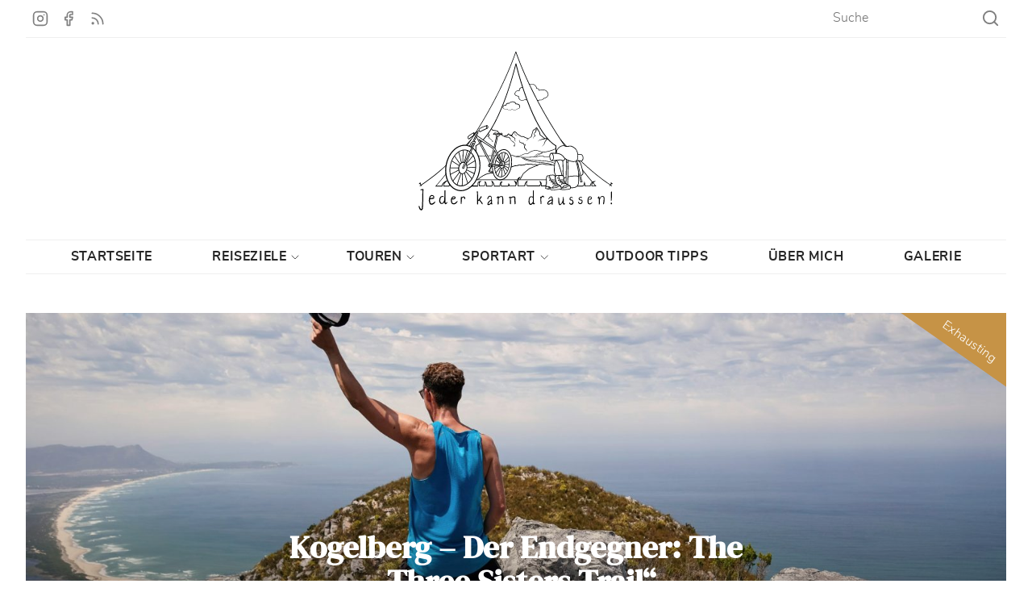

--- FILE ---
content_type: text/html; charset=UTF-8
request_url: https://www.jederkanndraussen.de/touren/tagestour/kogelberg-der-endgegner-the-three-sisters-trail/
body_size: 45563
content:
<!doctype html><html lang="de"><head><meta charset="UTF-8"><meta name="viewport" content="width=device-width, initial-scale=1"><link rel="profile" href="https://gmpg.org/xfn/11"><link rel="apple-touch-icon-precomposed" sizes="144x144" href="https://www.jederkanndraussen.de/wp-content/themes/bgtoolbox/images/apple-touch-icon-144x144.png" /><link rel="icon" type="image/png" href="https://www.jederkanndraussen.de/wp-content/themes/bgtoolbox/images/favicon-32x32.png" sizes="32x32" /><link rel="icon" type="image/png" href="https://www.jederkanndraussen.de/wp-content/themes/bgtoolbox/images/favicon-16x16.png" sizes="16x16" /><link rel="icon" type="image/png" href="https://www.jederkanndraussen.de/wp-content/themes/bgtoolbox/images/favicon-128.png" sizes="128x128" /><meta name="application-name" content="Jeder kann draussen! Outdoor-Abenteuer, Touren &amp; Tipps"/><meta name="msapplication-TileColor" content="#FFFFFF" /><meta name="msapplication-TileImage" content="https://www.jederkanndraussen.de/wp-content/themes/bgtoolbox/images/mstile-144x144.png" /><meta name='robots' content='index, follow, max-image-preview:large, max-snippet:-1, max-video-preview:-1' /><link media="all" href="https://www.jederkanndraussen.de/wp-content/cache/autoptimize/css/autoptimize_7106270c2e881ca95d5f6cddbb7c5655.css" rel="stylesheet"><title>Kogelberg - Der Endgegner: The &quot;Three Sisters Trail&quot; - Jeder kann draussen!</title><link rel="canonical" href="https://www.jederkanndraussen.de/reisen/afrika/suedafrika/kogelberg-der-endgegner-the-three-sisters-trail/" /><meta property="og:locale" content="de_DE" /><meta property="og:type" content="article" /><meta property="og:title" content="Kogelberg - Der Endgegner: The &quot;Three Sisters Trail&quot; - Jeder kann draussen!" /><meta property="og:description" content="Anstrengede Kraxel-Tour mit Blick auf den Indischen Ozean!" /><meta property="og:url" content="https://www.jederkanndraussen.de/reisen/afrika/suedafrika/kogelberg-der-endgegner-the-three-sisters-trail/" /><meta property="og:site_name" content="Jeder kann draussen!" /><meta property="article:publisher" content="https://www.facebook.com/jederkanndraussen" /><meta property="article:published_time" content="2021-12-20T07:00:00+00:00" /><meta property="article:modified_time" content="2023-10-10T10:57:00+00:00" /><meta property="og:image" content="https://www.jederkanndraussen.de/wp-content/uploads/2021/12/Three_Sisters_Trail2058.jpg" /><meta property="og:image:width" content="2500" /><meta property="og:image:height" content="1667" /><meta property="og:image:type" content="image/jpeg" /><meta name="author" content="Janko" /><meta name="twitter:card" content="summary_large_image" /><meta name="twitter:label1" content="Verfasst von" /><meta name="twitter:data1" content="Janko" /><meta name="twitter:label2" content="Geschätzte Lesezeit" /><meta name="twitter:data2" content="8 Minuten" /> <script type="application/ld+json" class="yoast-schema-graph">{"@context":"https://schema.org","@graph":[{"@type":"Article","@id":"https://www.jederkanndraussen.de/reisen/afrika/suedafrika/kogelberg-der-endgegner-the-three-sisters-trail/#article","isPartOf":{"@id":"https://www.jederkanndraussen.de/reisen/afrika/suedafrika/kogelberg-der-endgegner-the-three-sisters-trail/"},"author":{"name":"Janko","@id":"https://www.jederkanndraussen.de/#/schema/person/05e9aecc973d82966a9cc9a9c1f6678d"},"headline":"Kogelberg &#8211; Der Endgegner: The &#8222;Three Sisters Trail&#8220;","datePublished":"2021-12-20T07:00:00+00:00","dateModified":"2023-10-10T10:57:00+00:00","mainEntityOfPage":{"@id":"https://www.jederkanndraussen.de/reisen/afrika/suedafrika/kogelberg-der-endgegner-the-three-sisters-trail/"},"wordCount":603,"commentCount":0,"publisher":{"@id":"https://www.jederkanndraussen.de/#organization"},"image":{"@id":"https://www.jederkanndraussen.de/reisen/afrika/suedafrika/kogelberg-der-endgegner-the-three-sisters-trail/#primaryimage"},"thumbnailUrl":"https://www.jederkanndraussen.de/wp-content/uploads/2021/12/Three_Sisters_Trail2058.jpg","keywords":["Bergwandern","Gipfeltour","Hiking","Kapstadt","Outdoor","Wandern"],"articleSection":["Südafrika","Tagestour","Wandern"],"inLanguage":"de","potentialAction":[{"@type":"CommentAction","name":"Comment","target":["https://www.jederkanndraussen.de/reisen/afrika/suedafrika/kogelberg-der-endgegner-the-three-sisters-trail/#respond"]}]},{"@type":"WebPage","@id":"https://www.jederkanndraussen.de/reisen/afrika/suedafrika/kogelberg-der-endgegner-the-three-sisters-trail/","url":"https://www.jederkanndraussen.de/reisen/afrika/suedafrika/kogelberg-der-endgegner-the-three-sisters-trail/","name":"Kogelberg - Der Endgegner: The \"Three Sisters Trail\" - Jeder kann draussen!","isPartOf":{"@id":"https://www.jederkanndraussen.de/#website"},"primaryImageOfPage":{"@id":"https://www.jederkanndraussen.de/reisen/afrika/suedafrika/kogelberg-der-endgegner-the-three-sisters-trail/#primaryimage"},"image":{"@id":"https://www.jederkanndraussen.de/reisen/afrika/suedafrika/kogelberg-der-endgegner-the-three-sisters-trail/#primaryimage"},"thumbnailUrl":"https://www.jederkanndraussen.de/wp-content/uploads/2021/12/Three_Sisters_Trail2058.jpg","datePublished":"2021-12-20T07:00:00+00:00","dateModified":"2023-10-10T10:57:00+00:00","breadcrumb":{"@id":"https://www.jederkanndraussen.de/reisen/afrika/suedafrika/kogelberg-der-endgegner-the-three-sisters-trail/#breadcrumb"},"inLanguage":"de","potentialAction":[{"@type":"ReadAction","target":["https://www.jederkanndraussen.de/reisen/afrika/suedafrika/kogelberg-der-endgegner-the-three-sisters-trail/"]}]},{"@type":"ImageObject","inLanguage":"de","@id":"https://www.jederkanndraussen.de/reisen/afrika/suedafrika/kogelberg-der-endgegner-the-three-sisters-trail/#primaryimage","url":"https://www.jederkanndraussen.de/wp-content/uploads/2021/12/Three_Sisters_Trail2058.jpg","contentUrl":"https://www.jederkanndraussen.de/wp-content/uploads/2021/12/Three_Sisters_Trail2058.jpg","width":2500,"height":1667,"caption":"Cape Town South Africa Hiking Kogelberg Three Sisters Trail"},{"@type":"BreadcrumbList","@id":"https://www.jederkanndraussen.de/reisen/afrika/suedafrika/kogelberg-der-endgegner-the-three-sisters-trail/#breadcrumb","itemListElement":[{"@type":"ListItem","position":1,"name":"Startseite","item":"https://www.jederkanndraussen.de/"},{"@type":"ListItem","position":2,"name":"Kogelberg &#8211; Der Endgegner: The &#8222;Three Sisters Trail&#8220;"}]},{"@type":"WebSite","@id":"https://www.jederkanndraussen.de/#website","url":"https://www.jederkanndraussen.de/","name":"Jeder kann draussen!","description":"Outdoor-Abenteuer, Touren &amp; Tipps","publisher":{"@id":"https://www.jederkanndraussen.de/#organization"},"potentialAction":[{"@type":"SearchAction","target":{"@type":"EntryPoint","urlTemplate":"https://www.jederkanndraussen.de/?s={search_term_string}"},"query-input":{"@type":"PropertyValueSpecification","valueRequired":true,"valueName":"search_term_string"}}],"inLanguage":"de"},{"@type":"Organization","@id":"https://www.jederkanndraussen.de/#organization","name":"Jeder kann draussen!","url":"https://www.jederkanndraussen.de/","logo":{"@type":"ImageObject","inLanguage":"de","@id":"https://www.jederkanndraussen.de/#/schema/logo/image/","url":"https://www.jederkanndraussen.de/wp-content/uploads/2021/03/logo-og.png","contentUrl":"https://www.jederkanndraussen.de/wp-content/uploads/2021/03/logo-og.png","width":1200,"height":630,"caption":"Jeder kann draussen!"},"image":{"@id":"https://www.jederkanndraussen.de/#/schema/logo/image/"},"sameAs":["https://www.facebook.com/jederkanndraussen","https://www.instagram.com/jeder.kann.draussen/"]},{"@type":"Person","@id":"https://www.jederkanndraussen.de/#/schema/person/05e9aecc973d82966a9cc9a9c1f6678d","name":"Janko","url":"https://www.jederkanndraussen.de/author/janko/"}]}</script> <link rel='dns-prefetch' href='//www.jederkanndraussen.de' /><link rel="alternate" type="application/rss+xml" title="Jeder kann draussen! &raquo; Feed" href="https://www.jederkanndraussen.de/feed/" /><link rel="alternate" type="application/rss+xml" title="Jeder kann draussen! &raquo; Kommentar-Feed" href="https://www.jederkanndraussen.de/comments/feed/" /><link rel="alternate" type="application/rss+xml" title="Jeder kann draussen! &raquo; Kogelberg &#8211; Der Endgegner: The &#8222;Three Sisters Trail&#8220;-Kommentar-Feed" href="https://www.jederkanndraussen.de/reisen/afrika/suedafrika/kogelberg-der-endgegner-the-three-sisters-trail/feed/" /><link rel="alternate" title="oEmbed (JSON)" type="application/json+oembed" href="https://www.jederkanndraussen.de/wp-json/oembed/1.0/embed?url=https%3A%2F%2Fwww.jederkanndraussen.de%2Freisen%2Fafrika%2Fsuedafrika%2Fkogelberg-der-endgegner-the-three-sisters-trail%2F" /><link rel="alternate" title="oEmbed (XML)" type="text/xml+oembed" href="https://www.jederkanndraussen.de/wp-json/oembed/1.0/embed?url=https%3A%2F%2Fwww.jederkanndraussen.de%2Freisen%2Fafrika%2Fsuedafrika%2Fkogelberg-der-endgegner-the-three-sisters-trail%2F&#038;format=xml" /><style id='wp-img-auto-sizes-contain-inline-css'>img:is([sizes=auto i],[sizes^="auto," i]){contain-intrinsic-size:3000px 1500px}
/*# sourceURL=wp-img-auto-sizes-contain-inline-css */</style><style id='wp-block-library-inline-css'>:root{--wp-block-synced-color:#7a00df;--wp-block-synced-color--rgb:122,0,223;--wp-bound-block-color:var(--wp-block-synced-color);--wp-editor-canvas-background:#ddd;--wp-admin-theme-color:#007cba;--wp-admin-theme-color--rgb:0,124,186;--wp-admin-theme-color-darker-10:#006ba1;--wp-admin-theme-color-darker-10--rgb:0,107,160.5;--wp-admin-theme-color-darker-20:#005a87;--wp-admin-theme-color-darker-20--rgb:0,90,135;--wp-admin-border-width-focus:2px}@media (min-resolution:192dpi){:root{--wp-admin-border-width-focus:1.5px}}.wp-element-button{cursor:pointer}:root .has-very-light-gray-background-color{background-color:#eee}:root .has-very-dark-gray-background-color{background-color:#313131}:root .has-very-light-gray-color{color:#eee}:root .has-very-dark-gray-color{color:#313131}:root .has-vivid-green-cyan-to-vivid-cyan-blue-gradient-background{background:linear-gradient(135deg,#00d084,#0693e3)}:root .has-purple-crush-gradient-background{background:linear-gradient(135deg,#34e2e4,#4721fb 50%,#ab1dfe)}:root .has-hazy-dawn-gradient-background{background:linear-gradient(135deg,#faaca8,#dad0ec)}:root .has-subdued-olive-gradient-background{background:linear-gradient(135deg,#fafae1,#67a671)}:root .has-atomic-cream-gradient-background{background:linear-gradient(135deg,#fdd79a,#004a59)}:root .has-nightshade-gradient-background{background:linear-gradient(135deg,#330968,#31cdcf)}:root .has-midnight-gradient-background{background:linear-gradient(135deg,#020381,#2874fc)}:root{--wp--preset--font-size--normal:16px;--wp--preset--font-size--huge:42px}.has-regular-font-size{font-size:1em}.has-larger-font-size{font-size:2.625em}.has-normal-font-size{font-size:var(--wp--preset--font-size--normal)}.has-huge-font-size{font-size:var(--wp--preset--font-size--huge)}.has-text-align-center{text-align:center}.has-text-align-left{text-align:left}.has-text-align-right{text-align:right}.has-fit-text{white-space:nowrap!important}#end-resizable-editor-section{display:none}.aligncenter{clear:both}.items-justified-left{justify-content:flex-start}.items-justified-center{justify-content:center}.items-justified-right{justify-content:flex-end}.items-justified-space-between{justify-content:space-between}.screen-reader-text{border:0;clip-path:inset(50%);height:1px;margin:-1px;overflow:hidden;padding:0;position:absolute;width:1px;word-wrap:normal!important}.screen-reader-text:focus{background-color:#ddd;clip-path:none;color:#444;display:block;font-size:1em;height:auto;left:5px;line-height:normal;padding:15px 23px 14px;text-decoration:none;top:5px;width:auto;z-index:100000}html :where(.has-border-color){border-style:solid}html :where([style*=border-top-color]){border-top-style:solid}html :where([style*=border-right-color]){border-right-style:solid}html :where([style*=border-bottom-color]){border-bottom-style:solid}html :where([style*=border-left-color]){border-left-style:solid}html :where([style*=border-width]){border-style:solid}html :where([style*=border-top-width]){border-top-style:solid}html :where([style*=border-right-width]){border-right-style:solid}html :where([style*=border-bottom-width]){border-bottom-style:solid}html :where([style*=border-left-width]){border-left-style:solid}html :where(img[class*=wp-image-]){height:auto;max-width:100%}:where(figure){margin:0 0 1em}html :where(.is-position-sticky){--wp-admin--admin-bar--position-offset:var(--wp-admin--admin-bar--height,0px)}@media screen and (max-width:600px){html :where(.is-position-sticky){--wp-admin--admin-bar--position-offset:0px}}

/*# sourceURL=wp-block-library-inline-css */</style><style id='wp-block-gallery-inline-css'>.blocks-gallery-grid:not(.has-nested-images),.wp-block-gallery:not(.has-nested-images){display:flex;flex-wrap:wrap;list-style-type:none;margin:0;padding:0}.blocks-gallery-grid:not(.has-nested-images) .blocks-gallery-image,.blocks-gallery-grid:not(.has-nested-images) .blocks-gallery-item,.wp-block-gallery:not(.has-nested-images) .blocks-gallery-image,.wp-block-gallery:not(.has-nested-images) .blocks-gallery-item{display:flex;flex-direction:column;flex-grow:1;justify-content:center;margin:0 1em 1em 0;position:relative;width:calc(50% - 1em)}.blocks-gallery-grid:not(.has-nested-images) .blocks-gallery-image:nth-of-type(2n),.blocks-gallery-grid:not(.has-nested-images) .blocks-gallery-item:nth-of-type(2n),.wp-block-gallery:not(.has-nested-images) .blocks-gallery-image:nth-of-type(2n),.wp-block-gallery:not(.has-nested-images) .blocks-gallery-item:nth-of-type(2n){margin-right:0}.blocks-gallery-grid:not(.has-nested-images) .blocks-gallery-image figure,.blocks-gallery-grid:not(.has-nested-images) .blocks-gallery-item figure,.wp-block-gallery:not(.has-nested-images) .blocks-gallery-image figure,.wp-block-gallery:not(.has-nested-images) .blocks-gallery-item figure{align-items:flex-end;display:flex;height:100%;justify-content:flex-start;margin:0}.blocks-gallery-grid:not(.has-nested-images) .blocks-gallery-image img,.blocks-gallery-grid:not(.has-nested-images) .blocks-gallery-item img,.wp-block-gallery:not(.has-nested-images) .blocks-gallery-image img,.wp-block-gallery:not(.has-nested-images) .blocks-gallery-item img{display:block;height:auto;max-width:100%;width:auto}.blocks-gallery-grid:not(.has-nested-images) .blocks-gallery-image figcaption,.blocks-gallery-grid:not(.has-nested-images) .blocks-gallery-item figcaption,.wp-block-gallery:not(.has-nested-images) .blocks-gallery-image figcaption,.wp-block-gallery:not(.has-nested-images) .blocks-gallery-item figcaption{background:linear-gradient(0deg,#000000b3,#0000004d 70%,#0000);bottom:0;box-sizing:border-box;color:#fff;font-size:.8em;margin:0;max-height:100%;overflow:auto;padding:3em .77em .7em;position:absolute;text-align:center;width:100%;z-index:2}.blocks-gallery-grid:not(.has-nested-images) .blocks-gallery-image figcaption img,.blocks-gallery-grid:not(.has-nested-images) .blocks-gallery-item figcaption img,.wp-block-gallery:not(.has-nested-images) .blocks-gallery-image figcaption img,.wp-block-gallery:not(.has-nested-images) .blocks-gallery-item figcaption img{display:inline}.blocks-gallery-grid:not(.has-nested-images) figcaption,.wp-block-gallery:not(.has-nested-images) figcaption{flex-grow:1}.blocks-gallery-grid:not(.has-nested-images).is-cropped .blocks-gallery-image a,.blocks-gallery-grid:not(.has-nested-images).is-cropped .blocks-gallery-image img,.blocks-gallery-grid:not(.has-nested-images).is-cropped .blocks-gallery-item a,.blocks-gallery-grid:not(.has-nested-images).is-cropped .blocks-gallery-item img,.wp-block-gallery:not(.has-nested-images).is-cropped .blocks-gallery-image a,.wp-block-gallery:not(.has-nested-images).is-cropped .blocks-gallery-image img,.wp-block-gallery:not(.has-nested-images).is-cropped .blocks-gallery-item a,.wp-block-gallery:not(.has-nested-images).is-cropped .blocks-gallery-item img{flex:1;height:100%;object-fit:cover;width:100%}.blocks-gallery-grid:not(.has-nested-images).columns-1 .blocks-gallery-image,.blocks-gallery-grid:not(.has-nested-images).columns-1 .blocks-gallery-item,.wp-block-gallery:not(.has-nested-images).columns-1 .blocks-gallery-image,.wp-block-gallery:not(.has-nested-images).columns-1 .blocks-gallery-item{margin-right:0;width:100%}@media (min-width:600px){.blocks-gallery-grid:not(.has-nested-images).columns-3 .blocks-gallery-image,.blocks-gallery-grid:not(.has-nested-images).columns-3 .blocks-gallery-item,.wp-block-gallery:not(.has-nested-images).columns-3 .blocks-gallery-image,.wp-block-gallery:not(.has-nested-images).columns-3 .blocks-gallery-item{margin-right:1em;width:calc(33.33333% - .66667em)}.blocks-gallery-grid:not(.has-nested-images).columns-4 .blocks-gallery-image,.blocks-gallery-grid:not(.has-nested-images).columns-4 .blocks-gallery-item,.wp-block-gallery:not(.has-nested-images).columns-4 .blocks-gallery-image,.wp-block-gallery:not(.has-nested-images).columns-4 .blocks-gallery-item{margin-right:1em;width:calc(25% - .75em)}.blocks-gallery-grid:not(.has-nested-images).columns-5 .blocks-gallery-image,.blocks-gallery-grid:not(.has-nested-images).columns-5 .blocks-gallery-item,.wp-block-gallery:not(.has-nested-images).columns-5 .blocks-gallery-image,.wp-block-gallery:not(.has-nested-images).columns-5 .blocks-gallery-item{margin-right:1em;width:calc(20% - .8em)}.blocks-gallery-grid:not(.has-nested-images).columns-6 .blocks-gallery-image,.blocks-gallery-grid:not(.has-nested-images).columns-6 .blocks-gallery-item,.wp-block-gallery:not(.has-nested-images).columns-6 .blocks-gallery-image,.wp-block-gallery:not(.has-nested-images).columns-6 .blocks-gallery-item{margin-right:1em;width:calc(16.66667% - .83333em)}.blocks-gallery-grid:not(.has-nested-images).columns-7 .blocks-gallery-image,.blocks-gallery-grid:not(.has-nested-images).columns-7 .blocks-gallery-item,.wp-block-gallery:not(.has-nested-images).columns-7 .blocks-gallery-image,.wp-block-gallery:not(.has-nested-images).columns-7 .blocks-gallery-item{margin-right:1em;width:calc(14.28571% - .85714em)}.blocks-gallery-grid:not(.has-nested-images).columns-8 .blocks-gallery-image,.blocks-gallery-grid:not(.has-nested-images).columns-8 .blocks-gallery-item,.wp-block-gallery:not(.has-nested-images).columns-8 .blocks-gallery-image,.wp-block-gallery:not(.has-nested-images).columns-8 .blocks-gallery-item{margin-right:1em;width:calc(12.5% - .875em)}.blocks-gallery-grid:not(.has-nested-images).columns-1 .blocks-gallery-image:nth-of-type(1n),.blocks-gallery-grid:not(.has-nested-images).columns-1 .blocks-gallery-item:nth-of-type(1n),.blocks-gallery-grid:not(.has-nested-images).columns-2 .blocks-gallery-image:nth-of-type(2n),.blocks-gallery-grid:not(.has-nested-images).columns-2 .blocks-gallery-item:nth-of-type(2n),.blocks-gallery-grid:not(.has-nested-images).columns-3 .blocks-gallery-image:nth-of-type(3n),.blocks-gallery-grid:not(.has-nested-images).columns-3 .blocks-gallery-item:nth-of-type(3n),.blocks-gallery-grid:not(.has-nested-images).columns-4 .blocks-gallery-image:nth-of-type(4n),.blocks-gallery-grid:not(.has-nested-images).columns-4 .blocks-gallery-item:nth-of-type(4n),.blocks-gallery-grid:not(.has-nested-images).columns-5 .blocks-gallery-image:nth-of-type(5n),.blocks-gallery-grid:not(.has-nested-images).columns-5 .blocks-gallery-item:nth-of-type(5n),.blocks-gallery-grid:not(.has-nested-images).columns-6 .blocks-gallery-image:nth-of-type(6n),.blocks-gallery-grid:not(.has-nested-images).columns-6 .blocks-gallery-item:nth-of-type(6n),.blocks-gallery-grid:not(.has-nested-images).columns-7 .blocks-gallery-image:nth-of-type(7n),.blocks-gallery-grid:not(.has-nested-images).columns-7 .blocks-gallery-item:nth-of-type(7n),.blocks-gallery-grid:not(.has-nested-images).columns-8 .blocks-gallery-image:nth-of-type(8n),.blocks-gallery-grid:not(.has-nested-images).columns-8 .blocks-gallery-item:nth-of-type(8n),.wp-block-gallery:not(.has-nested-images).columns-1 .blocks-gallery-image:nth-of-type(1n),.wp-block-gallery:not(.has-nested-images).columns-1 .blocks-gallery-item:nth-of-type(1n),.wp-block-gallery:not(.has-nested-images).columns-2 .blocks-gallery-image:nth-of-type(2n),.wp-block-gallery:not(.has-nested-images).columns-2 .blocks-gallery-item:nth-of-type(2n),.wp-block-gallery:not(.has-nested-images).columns-3 .blocks-gallery-image:nth-of-type(3n),.wp-block-gallery:not(.has-nested-images).columns-3 .blocks-gallery-item:nth-of-type(3n),.wp-block-gallery:not(.has-nested-images).columns-4 .blocks-gallery-image:nth-of-type(4n),.wp-block-gallery:not(.has-nested-images).columns-4 .blocks-gallery-item:nth-of-type(4n),.wp-block-gallery:not(.has-nested-images).columns-5 .blocks-gallery-image:nth-of-type(5n),.wp-block-gallery:not(.has-nested-images).columns-5 .blocks-gallery-item:nth-of-type(5n),.wp-block-gallery:not(.has-nested-images).columns-6 .blocks-gallery-image:nth-of-type(6n),.wp-block-gallery:not(.has-nested-images).columns-6 .blocks-gallery-item:nth-of-type(6n),.wp-block-gallery:not(.has-nested-images).columns-7 .blocks-gallery-image:nth-of-type(7n),.wp-block-gallery:not(.has-nested-images).columns-7 .blocks-gallery-item:nth-of-type(7n),.wp-block-gallery:not(.has-nested-images).columns-8 .blocks-gallery-image:nth-of-type(8n),.wp-block-gallery:not(.has-nested-images).columns-8 .blocks-gallery-item:nth-of-type(8n){margin-right:0}}.blocks-gallery-grid:not(.has-nested-images) .blocks-gallery-image:last-child,.blocks-gallery-grid:not(.has-nested-images) .blocks-gallery-item:last-child,.wp-block-gallery:not(.has-nested-images) .blocks-gallery-image:last-child,.wp-block-gallery:not(.has-nested-images) .blocks-gallery-item:last-child{margin-right:0}.blocks-gallery-grid:not(.has-nested-images).alignleft,.blocks-gallery-grid:not(.has-nested-images).alignright,.wp-block-gallery:not(.has-nested-images).alignleft,.wp-block-gallery:not(.has-nested-images).alignright{max-width:420px;width:100%}.blocks-gallery-grid:not(.has-nested-images).aligncenter .blocks-gallery-item figure,.wp-block-gallery:not(.has-nested-images).aligncenter .blocks-gallery-item figure{justify-content:center}.wp-block-gallery:not(.is-cropped) .blocks-gallery-item{align-self:flex-start}figure.wp-block-gallery.has-nested-images{align-items:normal}.wp-block-gallery.has-nested-images figure.wp-block-image:not(#individual-image){margin:0;width:calc(50% - var(--wp--style--unstable-gallery-gap, 16px)/2)}.wp-block-gallery.has-nested-images figure.wp-block-image{box-sizing:border-box;display:flex;flex-direction:column;flex-grow:1;justify-content:center;max-width:100%;position:relative}.wp-block-gallery.has-nested-images figure.wp-block-image>a,.wp-block-gallery.has-nested-images figure.wp-block-image>div{flex-direction:column;flex-grow:1;margin:0}.wp-block-gallery.has-nested-images figure.wp-block-image img{display:block;height:auto;max-width:100%!important;width:auto}.wp-block-gallery.has-nested-images figure.wp-block-image figcaption,.wp-block-gallery.has-nested-images figure.wp-block-image:has(figcaption):before{bottom:0;left:0;max-height:100%;position:absolute;right:0}.wp-block-gallery.has-nested-images figure.wp-block-image:has(figcaption):before{backdrop-filter:blur(3px);content:"";height:100%;-webkit-mask-image:linear-gradient(0deg,#000 20%,#0000);mask-image:linear-gradient(0deg,#000 20%,#0000);max-height:40%;pointer-events:none}.wp-block-gallery.has-nested-images figure.wp-block-image figcaption{box-sizing:border-box;color:#fff;font-size:13px;margin:0;overflow:auto;padding:1em;text-align:center;text-shadow:0 0 1.5px #000}.wp-block-gallery.has-nested-images figure.wp-block-image figcaption::-webkit-scrollbar{height:12px;width:12px}.wp-block-gallery.has-nested-images figure.wp-block-image figcaption::-webkit-scrollbar-track{background-color:initial}.wp-block-gallery.has-nested-images figure.wp-block-image figcaption::-webkit-scrollbar-thumb{background-clip:padding-box;background-color:initial;border:3px solid #0000;border-radius:8px}.wp-block-gallery.has-nested-images figure.wp-block-image figcaption:focus-within::-webkit-scrollbar-thumb,.wp-block-gallery.has-nested-images figure.wp-block-image figcaption:focus::-webkit-scrollbar-thumb,.wp-block-gallery.has-nested-images figure.wp-block-image figcaption:hover::-webkit-scrollbar-thumb{background-color:#fffc}.wp-block-gallery.has-nested-images figure.wp-block-image figcaption{scrollbar-color:#0000 #0000;scrollbar-gutter:stable both-edges;scrollbar-width:thin}.wp-block-gallery.has-nested-images figure.wp-block-image figcaption:focus,.wp-block-gallery.has-nested-images figure.wp-block-image figcaption:focus-within,.wp-block-gallery.has-nested-images figure.wp-block-image figcaption:hover{scrollbar-color:#fffc #0000}.wp-block-gallery.has-nested-images figure.wp-block-image figcaption{will-change:transform}@media (hover:none){.wp-block-gallery.has-nested-images figure.wp-block-image figcaption{scrollbar-color:#fffc #0000}}.wp-block-gallery.has-nested-images figure.wp-block-image figcaption{background:linear-gradient(0deg,#0006,#0000)}.wp-block-gallery.has-nested-images figure.wp-block-image figcaption img{display:inline}.wp-block-gallery.has-nested-images figure.wp-block-image figcaption a{color:inherit}.wp-block-gallery.has-nested-images figure.wp-block-image.has-custom-border img{box-sizing:border-box}.wp-block-gallery.has-nested-images figure.wp-block-image.has-custom-border>a,.wp-block-gallery.has-nested-images figure.wp-block-image.has-custom-border>div,.wp-block-gallery.has-nested-images figure.wp-block-image.is-style-rounded>a,.wp-block-gallery.has-nested-images figure.wp-block-image.is-style-rounded>div{flex:1 1 auto}.wp-block-gallery.has-nested-images figure.wp-block-image.has-custom-border figcaption,.wp-block-gallery.has-nested-images figure.wp-block-image.is-style-rounded figcaption{background:none;color:inherit;flex:initial;margin:0;padding:10px 10px 9px;position:relative;text-shadow:none}.wp-block-gallery.has-nested-images figure.wp-block-image.has-custom-border:before,.wp-block-gallery.has-nested-images figure.wp-block-image.is-style-rounded:before{content:none}.wp-block-gallery.has-nested-images figcaption{flex-basis:100%;flex-grow:1;text-align:center}.wp-block-gallery.has-nested-images:not(.is-cropped) figure.wp-block-image:not(#individual-image){margin-bottom:auto;margin-top:0}.wp-block-gallery.has-nested-images.is-cropped figure.wp-block-image:not(#individual-image){align-self:inherit}.wp-block-gallery.has-nested-images.is-cropped figure.wp-block-image:not(#individual-image)>a,.wp-block-gallery.has-nested-images.is-cropped figure.wp-block-image:not(#individual-image)>div:not(.components-drop-zone){display:flex}.wp-block-gallery.has-nested-images.is-cropped figure.wp-block-image:not(#individual-image) a,.wp-block-gallery.has-nested-images.is-cropped figure.wp-block-image:not(#individual-image) img{flex:1 0 0%;height:100%;object-fit:cover;width:100%}.wp-block-gallery.has-nested-images.columns-1 figure.wp-block-image:not(#individual-image){width:100%}@media (min-width:600px){.wp-block-gallery.has-nested-images.columns-3 figure.wp-block-image:not(#individual-image){width:calc(33.33333% - var(--wp--style--unstable-gallery-gap, 16px)*.66667)}.wp-block-gallery.has-nested-images.columns-4 figure.wp-block-image:not(#individual-image){width:calc(25% - var(--wp--style--unstable-gallery-gap, 16px)*.75)}.wp-block-gallery.has-nested-images.columns-5 figure.wp-block-image:not(#individual-image){width:calc(20% - var(--wp--style--unstable-gallery-gap, 16px)*.8)}.wp-block-gallery.has-nested-images.columns-6 figure.wp-block-image:not(#individual-image){width:calc(16.66667% - var(--wp--style--unstable-gallery-gap, 16px)*.83333)}.wp-block-gallery.has-nested-images.columns-7 figure.wp-block-image:not(#individual-image){width:calc(14.28571% - var(--wp--style--unstable-gallery-gap, 16px)*.85714)}.wp-block-gallery.has-nested-images.columns-8 figure.wp-block-image:not(#individual-image){width:calc(12.5% - var(--wp--style--unstable-gallery-gap, 16px)*.875)}.wp-block-gallery.has-nested-images.columns-default figure.wp-block-image:not(#individual-image){width:calc(33.33% - var(--wp--style--unstable-gallery-gap, 16px)*.66667)}.wp-block-gallery.has-nested-images.columns-default figure.wp-block-image:not(#individual-image):first-child:nth-last-child(2),.wp-block-gallery.has-nested-images.columns-default figure.wp-block-image:not(#individual-image):first-child:nth-last-child(2)~figure.wp-block-image:not(#individual-image){width:calc(50% - var(--wp--style--unstable-gallery-gap, 16px)*.5)}.wp-block-gallery.has-nested-images.columns-default figure.wp-block-image:not(#individual-image):first-child:last-child{width:100%}}.wp-block-gallery.has-nested-images.alignleft,.wp-block-gallery.has-nested-images.alignright{max-width:420px;width:100%}.wp-block-gallery.has-nested-images.aligncenter{justify-content:center}
/*# sourceURL=https://www.jederkanndraussen.de/wp-includes/blocks/gallery/style.min.css */</style><style id='wp-block-heading-inline-css'>h1:where(.wp-block-heading).has-background,h2:where(.wp-block-heading).has-background,h3:where(.wp-block-heading).has-background,h4:where(.wp-block-heading).has-background,h5:where(.wp-block-heading).has-background,h6:where(.wp-block-heading).has-background{padding:1.25em 2.375em}h1.has-text-align-left[style*=writing-mode]:where([style*=vertical-lr]),h1.has-text-align-right[style*=writing-mode]:where([style*=vertical-rl]),h2.has-text-align-left[style*=writing-mode]:where([style*=vertical-lr]),h2.has-text-align-right[style*=writing-mode]:where([style*=vertical-rl]),h3.has-text-align-left[style*=writing-mode]:where([style*=vertical-lr]),h3.has-text-align-right[style*=writing-mode]:where([style*=vertical-rl]),h4.has-text-align-left[style*=writing-mode]:where([style*=vertical-lr]),h4.has-text-align-right[style*=writing-mode]:where([style*=vertical-rl]),h5.has-text-align-left[style*=writing-mode]:where([style*=vertical-lr]),h5.has-text-align-right[style*=writing-mode]:where([style*=vertical-rl]),h6.has-text-align-left[style*=writing-mode]:where([style*=vertical-lr]),h6.has-text-align-right[style*=writing-mode]:where([style*=vertical-rl]){rotate:180deg}
/*# sourceURL=https://www.jederkanndraussen.de/wp-includes/blocks/heading/style.min.css */</style><style id='wp-block-image-inline-css'>.wp-block-image>a,.wp-block-image>figure>a{display:inline-block}.wp-block-image img{box-sizing:border-box;height:auto;max-width:100%;vertical-align:bottom}@media not (prefers-reduced-motion){.wp-block-image img.hide{visibility:hidden}.wp-block-image img.show{animation:show-content-image .4s}}.wp-block-image[style*=border-radius] img,.wp-block-image[style*=border-radius]>a{border-radius:inherit}.wp-block-image.has-custom-border img{box-sizing:border-box}.wp-block-image.aligncenter{text-align:center}.wp-block-image.alignfull>a,.wp-block-image.alignwide>a{width:100%}.wp-block-image.alignfull img,.wp-block-image.alignwide img{height:auto;width:100%}.wp-block-image .aligncenter,.wp-block-image .alignleft,.wp-block-image .alignright,.wp-block-image.aligncenter,.wp-block-image.alignleft,.wp-block-image.alignright{display:table}.wp-block-image .aligncenter>figcaption,.wp-block-image .alignleft>figcaption,.wp-block-image .alignright>figcaption,.wp-block-image.aligncenter>figcaption,.wp-block-image.alignleft>figcaption,.wp-block-image.alignright>figcaption{caption-side:bottom;display:table-caption}.wp-block-image .alignleft{float:left;margin:.5em 1em .5em 0}.wp-block-image .alignright{float:right;margin:.5em 0 .5em 1em}.wp-block-image .aligncenter{margin-left:auto;margin-right:auto}.wp-block-image :where(figcaption){margin-bottom:1em;margin-top:.5em}.wp-block-image.is-style-circle-mask img{border-radius:9999px}@supports ((-webkit-mask-image:none) or (mask-image:none)) or (-webkit-mask-image:none){.wp-block-image.is-style-circle-mask img{border-radius:0;-webkit-mask-image:url('data:image/svg+xml;utf8,<svg viewBox="0 0 100 100" xmlns="http://www.w3.org/2000/svg"><circle cx="50" cy="50" r="50"/></svg>');mask-image:url('data:image/svg+xml;utf8,<svg viewBox="0 0 100 100" xmlns="http://www.w3.org/2000/svg"><circle cx="50" cy="50" r="50"/></svg>');mask-mode:alpha;-webkit-mask-position:center;mask-position:center;-webkit-mask-repeat:no-repeat;mask-repeat:no-repeat;-webkit-mask-size:contain;mask-size:contain}}:root :where(.wp-block-image.is-style-rounded img,.wp-block-image .is-style-rounded img){border-radius:9999px}.wp-block-image figure{margin:0}.wp-lightbox-container{display:flex;flex-direction:column;position:relative}.wp-lightbox-container img{cursor:zoom-in}.wp-lightbox-container img:hover+button{opacity:1}.wp-lightbox-container button{align-items:center;backdrop-filter:blur(16px) saturate(180%);background-color:#5a5a5a40;border:none;border-radius:4px;cursor:zoom-in;display:flex;height:20px;justify-content:center;opacity:0;padding:0;position:absolute;right:16px;text-align:center;top:16px;width:20px;z-index:100}@media not (prefers-reduced-motion){.wp-lightbox-container button{transition:opacity .2s ease}}.wp-lightbox-container button:focus-visible{outline:3px auto #5a5a5a40;outline:3px auto -webkit-focus-ring-color;outline-offset:3px}.wp-lightbox-container button:hover{cursor:pointer;opacity:1}.wp-lightbox-container button:focus{opacity:1}.wp-lightbox-container button:focus,.wp-lightbox-container button:hover,.wp-lightbox-container button:not(:hover):not(:active):not(.has-background){background-color:#5a5a5a40;border:none}.wp-lightbox-overlay{box-sizing:border-box;cursor:zoom-out;height:100vh;left:0;overflow:hidden;position:fixed;top:0;visibility:hidden;width:100%;z-index:100000}.wp-lightbox-overlay .close-button{align-items:center;cursor:pointer;display:flex;justify-content:center;min-height:40px;min-width:40px;padding:0;position:absolute;right:calc(env(safe-area-inset-right) + 16px);top:calc(env(safe-area-inset-top) + 16px);z-index:5000000}.wp-lightbox-overlay .close-button:focus,.wp-lightbox-overlay .close-button:hover,.wp-lightbox-overlay .close-button:not(:hover):not(:active):not(.has-background){background:none;border:none}.wp-lightbox-overlay .lightbox-image-container{height:var(--wp--lightbox-container-height);left:50%;overflow:hidden;position:absolute;top:50%;transform:translate(-50%,-50%);transform-origin:top left;width:var(--wp--lightbox-container-width);z-index:9999999999}.wp-lightbox-overlay .wp-block-image{align-items:center;box-sizing:border-box;display:flex;height:100%;justify-content:center;margin:0;position:relative;transform-origin:0 0;width:100%;z-index:3000000}.wp-lightbox-overlay .wp-block-image img{height:var(--wp--lightbox-image-height);min-height:var(--wp--lightbox-image-height);min-width:var(--wp--lightbox-image-width);width:var(--wp--lightbox-image-width)}.wp-lightbox-overlay .wp-block-image figcaption{display:none}.wp-lightbox-overlay button{background:none;border:none}.wp-lightbox-overlay .scrim{background-color:#fff;height:100%;opacity:.9;position:absolute;width:100%;z-index:2000000}.wp-lightbox-overlay.active{visibility:visible}@media not (prefers-reduced-motion){.wp-lightbox-overlay.active{animation:turn-on-visibility .25s both}.wp-lightbox-overlay.active img{animation:turn-on-visibility .35s both}.wp-lightbox-overlay.show-closing-animation:not(.active){animation:turn-off-visibility .35s both}.wp-lightbox-overlay.show-closing-animation:not(.active) img{animation:turn-off-visibility .25s both}.wp-lightbox-overlay.zoom.active{animation:none;opacity:1;visibility:visible}.wp-lightbox-overlay.zoom.active .lightbox-image-container{animation:lightbox-zoom-in .4s}.wp-lightbox-overlay.zoom.active .lightbox-image-container img{animation:none}.wp-lightbox-overlay.zoom.active .scrim{animation:turn-on-visibility .4s forwards}.wp-lightbox-overlay.zoom.show-closing-animation:not(.active){animation:none}.wp-lightbox-overlay.zoom.show-closing-animation:not(.active) .lightbox-image-container{animation:lightbox-zoom-out .4s}.wp-lightbox-overlay.zoom.show-closing-animation:not(.active) .lightbox-image-container img{animation:none}.wp-lightbox-overlay.zoom.show-closing-animation:not(.active) .scrim{animation:turn-off-visibility .4s forwards}}@keyframes show-content-image{0%{visibility:hidden}99%{visibility:hidden}to{visibility:visible}}@keyframes turn-on-visibility{0%{opacity:0}to{opacity:1}}@keyframes turn-off-visibility{0%{opacity:1;visibility:visible}99%{opacity:0;visibility:visible}to{opacity:0;visibility:hidden}}@keyframes lightbox-zoom-in{0%{transform:translate(calc((-100vw + var(--wp--lightbox-scrollbar-width))/2 + var(--wp--lightbox-initial-left-position)),calc(-50vh + var(--wp--lightbox-initial-top-position))) scale(var(--wp--lightbox-scale))}to{transform:translate(-50%,-50%) scale(1)}}@keyframes lightbox-zoom-out{0%{transform:translate(-50%,-50%) scale(1);visibility:visible}99%{visibility:visible}to{transform:translate(calc((-100vw + var(--wp--lightbox-scrollbar-width))/2 + var(--wp--lightbox-initial-left-position)),calc(-50vh + var(--wp--lightbox-initial-top-position))) scale(var(--wp--lightbox-scale));visibility:hidden}}
/*# sourceURL=https://www.jederkanndraussen.de/wp-includes/blocks/image/style.min.css */</style><style id='wp-block-group-inline-css'>.wp-block-group{box-sizing:border-box}:where(.wp-block-group.wp-block-group-is-layout-constrained){position:relative}
/*# sourceURL=https://www.jederkanndraussen.de/wp-includes/blocks/group/style.min.css */</style><style id='wp-block-paragraph-inline-css'>.is-small-text{font-size:.875em}.is-regular-text{font-size:1em}.is-large-text{font-size:2.25em}.is-larger-text{font-size:3em}.has-drop-cap:not(:focus):first-letter{float:left;font-size:8.4em;font-style:normal;font-weight:100;line-height:.68;margin:.05em .1em 0 0;text-transform:uppercase}body.rtl .has-drop-cap:not(:focus):first-letter{float:none;margin-left:.1em}p.has-drop-cap.has-background{overflow:hidden}:root :where(p.has-background){padding:1.25em 2.375em}:where(p.has-text-color:not(.has-link-color)) a{color:inherit}p.has-text-align-left[style*="writing-mode:vertical-lr"],p.has-text-align-right[style*="writing-mode:vertical-rl"]{rotate:180deg}
/*# sourceURL=https://www.jederkanndraussen.de/wp-includes/blocks/paragraph/style.min.css */</style><style id='global-styles-inline-css'>:root{--wp--preset--aspect-ratio--square: 1;--wp--preset--aspect-ratio--4-3: 4/3;--wp--preset--aspect-ratio--3-4: 3/4;--wp--preset--aspect-ratio--3-2: 3/2;--wp--preset--aspect-ratio--2-3: 2/3;--wp--preset--aspect-ratio--16-9: 16/9;--wp--preset--aspect-ratio--9-16: 9/16;--wp--preset--color--black: #000000;--wp--preset--color--cyan-bluish-gray: #abb8c3;--wp--preset--color--white: #ffffff;--wp--preset--color--pale-pink: #f78da7;--wp--preset--color--vivid-red: #cf2e2e;--wp--preset--color--luminous-vivid-orange: #ff6900;--wp--preset--color--luminous-vivid-amber: #fcb900;--wp--preset--color--light-green-cyan: #7bdcb5;--wp--preset--color--vivid-green-cyan: #00d084;--wp--preset--color--pale-cyan-blue: #8ed1fc;--wp--preset--color--vivid-cyan-blue: #0693e3;--wp--preset--color--vivid-purple: #9b51e0;--wp--preset--gradient--vivid-cyan-blue-to-vivid-purple: linear-gradient(135deg,rgb(6,147,227) 0%,rgb(155,81,224) 100%);--wp--preset--gradient--light-green-cyan-to-vivid-green-cyan: linear-gradient(135deg,rgb(122,220,180) 0%,rgb(0,208,130) 100%);--wp--preset--gradient--luminous-vivid-amber-to-luminous-vivid-orange: linear-gradient(135deg,rgb(252,185,0) 0%,rgb(255,105,0) 100%);--wp--preset--gradient--luminous-vivid-orange-to-vivid-red: linear-gradient(135deg,rgb(255,105,0) 0%,rgb(207,46,46) 100%);--wp--preset--gradient--very-light-gray-to-cyan-bluish-gray: linear-gradient(135deg,rgb(238,238,238) 0%,rgb(169,184,195) 100%);--wp--preset--gradient--cool-to-warm-spectrum: linear-gradient(135deg,rgb(74,234,220) 0%,rgb(151,120,209) 20%,rgb(207,42,186) 40%,rgb(238,44,130) 60%,rgb(251,105,98) 80%,rgb(254,248,76) 100%);--wp--preset--gradient--blush-light-purple: linear-gradient(135deg,rgb(255,206,236) 0%,rgb(152,150,240) 100%);--wp--preset--gradient--blush-bordeaux: linear-gradient(135deg,rgb(254,205,165) 0%,rgb(254,45,45) 50%,rgb(107,0,62) 100%);--wp--preset--gradient--luminous-dusk: linear-gradient(135deg,rgb(255,203,112) 0%,rgb(199,81,192) 50%,rgb(65,88,208) 100%);--wp--preset--gradient--pale-ocean: linear-gradient(135deg,rgb(255,245,203) 0%,rgb(182,227,212) 50%,rgb(51,167,181) 100%);--wp--preset--gradient--electric-grass: linear-gradient(135deg,rgb(202,248,128) 0%,rgb(113,206,126) 100%);--wp--preset--gradient--midnight: linear-gradient(135deg,rgb(2,3,129) 0%,rgb(40,116,252) 100%);--wp--preset--font-size--small: 13px;--wp--preset--font-size--medium: 20px;--wp--preset--font-size--large: 36px;--wp--preset--font-size--x-large: 42px;--wp--preset--spacing--20: 0.44rem;--wp--preset--spacing--30: 0.67rem;--wp--preset--spacing--40: 1rem;--wp--preset--spacing--50: 1.5rem;--wp--preset--spacing--60: 2.25rem;--wp--preset--spacing--70: 3.38rem;--wp--preset--spacing--80: 5.06rem;--wp--preset--shadow--natural: 6px 6px 9px rgba(0, 0, 0, 0.2);--wp--preset--shadow--deep: 12px 12px 50px rgba(0, 0, 0, 0.4);--wp--preset--shadow--sharp: 6px 6px 0px rgba(0, 0, 0, 0.2);--wp--preset--shadow--outlined: 6px 6px 0px -3px rgb(255, 255, 255), 6px 6px rgb(0, 0, 0);--wp--preset--shadow--crisp: 6px 6px 0px rgb(0, 0, 0);}:where(.is-layout-flex){gap: 0.5em;}:where(.is-layout-grid){gap: 0.5em;}body .is-layout-flex{display: flex;}.is-layout-flex{flex-wrap: wrap;align-items: center;}.is-layout-flex > :is(*, div){margin: 0;}body .is-layout-grid{display: grid;}.is-layout-grid > :is(*, div){margin: 0;}:where(.wp-block-columns.is-layout-flex){gap: 2em;}:where(.wp-block-columns.is-layout-grid){gap: 2em;}:where(.wp-block-post-template.is-layout-flex){gap: 1.25em;}:where(.wp-block-post-template.is-layout-grid){gap: 1.25em;}.has-black-color{color: var(--wp--preset--color--black) !important;}.has-cyan-bluish-gray-color{color: var(--wp--preset--color--cyan-bluish-gray) !important;}.has-white-color{color: var(--wp--preset--color--white) !important;}.has-pale-pink-color{color: var(--wp--preset--color--pale-pink) !important;}.has-vivid-red-color{color: var(--wp--preset--color--vivid-red) !important;}.has-luminous-vivid-orange-color{color: var(--wp--preset--color--luminous-vivid-orange) !important;}.has-luminous-vivid-amber-color{color: var(--wp--preset--color--luminous-vivid-amber) !important;}.has-light-green-cyan-color{color: var(--wp--preset--color--light-green-cyan) !important;}.has-vivid-green-cyan-color{color: var(--wp--preset--color--vivid-green-cyan) !important;}.has-pale-cyan-blue-color{color: var(--wp--preset--color--pale-cyan-blue) !important;}.has-vivid-cyan-blue-color{color: var(--wp--preset--color--vivid-cyan-blue) !important;}.has-vivid-purple-color{color: var(--wp--preset--color--vivid-purple) !important;}.has-black-background-color{background-color: var(--wp--preset--color--black) !important;}.has-cyan-bluish-gray-background-color{background-color: var(--wp--preset--color--cyan-bluish-gray) !important;}.has-white-background-color{background-color: var(--wp--preset--color--white) !important;}.has-pale-pink-background-color{background-color: var(--wp--preset--color--pale-pink) !important;}.has-vivid-red-background-color{background-color: var(--wp--preset--color--vivid-red) !important;}.has-luminous-vivid-orange-background-color{background-color: var(--wp--preset--color--luminous-vivid-orange) !important;}.has-luminous-vivid-amber-background-color{background-color: var(--wp--preset--color--luminous-vivid-amber) !important;}.has-light-green-cyan-background-color{background-color: var(--wp--preset--color--light-green-cyan) !important;}.has-vivid-green-cyan-background-color{background-color: var(--wp--preset--color--vivid-green-cyan) !important;}.has-pale-cyan-blue-background-color{background-color: var(--wp--preset--color--pale-cyan-blue) !important;}.has-vivid-cyan-blue-background-color{background-color: var(--wp--preset--color--vivid-cyan-blue) !important;}.has-vivid-purple-background-color{background-color: var(--wp--preset--color--vivid-purple) !important;}.has-black-border-color{border-color: var(--wp--preset--color--black) !important;}.has-cyan-bluish-gray-border-color{border-color: var(--wp--preset--color--cyan-bluish-gray) !important;}.has-white-border-color{border-color: var(--wp--preset--color--white) !important;}.has-pale-pink-border-color{border-color: var(--wp--preset--color--pale-pink) !important;}.has-vivid-red-border-color{border-color: var(--wp--preset--color--vivid-red) !important;}.has-luminous-vivid-orange-border-color{border-color: var(--wp--preset--color--luminous-vivid-orange) !important;}.has-luminous-vivid-amber-border-color{border-color: var(--wp--preset--color--luminous-vivid-amber) !important;}.has-light-green-cyan-border-color{border-color: var(--wp--preset--color--light-green-cyan) !important;}.has-vivid-green-cyan-border-color{border-color: var(--wp--preset--color--vivid-green-cyan) !important;}.has-pale-cyan-blue-border-color{border-color: var(--wp--preset--color--pale-cyan-blue) !important;}.has-vivid-cyan-blue-border-color{border-color: var(--wp--preset--color--vivid-cyan-blue) !important;}.has-vivid-purple-border-color{border-color: var(--wp--preset--color--vivid-purple) !important;}.has-vivid-cyan-blue-to-vivid-purple-gradient-background{background: var(--wp--preset--gradient--vivid-cyan-blue-to-vivid-purple) !important;}.has-light-green-cyan-to-vivid-green-cyan-gradient-background{background: var(--wp--preset--gradient--light-green-cyan-to-vivid-green-cyan) !important;}.has-luminous-vivid-amber-to-luminous-vivid-orange-gradient-background{background: var(--wp--preset--gradient--luminous-vivid-amber-to-luminous-vivid-orange) !important;}.has-luminous-vivid-orange-to-vivid-red-gradient-background{background: var(--wp--preset--gradient--luminous-vivid-orange-to-vivid-red) !important;}.has-very-light-gray-to-cyan-bluish-gray-gradient-background{background: var(--wp--preset--gradient--very-light-gray-to-cyan-bluish-gray) !important;}.has-cool-to-warm-spectrum-gradient-background{background: var(--wp--preset--gradient--cool-to-warm-spectrum) !important;}.has-blush-light-purple-gradient-background{background: var(--wp--preset--gradient--blush-light-purple) !important;}.has-blush-bordeaux-gradient-background{background: var(--wp--preset--gradient--blush-bordeaux) !important;}.has-luminous-dusk-gradient-background{background: var(--wp--preset--gradient--luminous-dusk) !important;}.has-pale-ocean-gradient-background{background: var(--wp--preset--gradient--pale-ocean) !important;}.has-electric-grass-gradient-background{background: var(--wp--preset--gradient--electric-grass) !important;}.has-midnight-gradient-background{background: var(--wp--preset--gradient--midnight) !important;}.has-small-font-size{font-size: var(--wp--preset--font-size--small) !important;}.has-medium-font-size{font-size: var(--wp--preset--font-size--medium) !important;}.has-large-font-size{font-size: var(--wp--preset--font-size--large) !important;}.has-x-large-font-size{font-size: var(--wp--preset--font-size--x-large) !important;}
/*# sourceURL=global-styles-inline-css */</style><style id='core-block-supports-inline-css'>.wp-block-gallery.wp-block-gallery-1{--wp--style--unstable-gallery-gap:var( --wp--style--gallery-gap-default, var( --gallery-block--gutter-size, var( --wp--style--block-gap, 0.5em ) ) );gap:var( --wp--style--gallery-gap-default, var( --gallery-block--gutter-size, var( --wp--style--block-gap, 0.5em ) ) );}.wp-block-gallery.wp-block-gallery-2{--wp--style--unstable-gallery-gap:var( --wp--style--gallery-gap-default, var( --gallery-block--gutter-size, var( --wp--style--block-gap, 0.5em ) ) );gap:var( --wp--style--gallery-gap-default, var( --gallery-block--gutter-size, var( --wp--style--block-gap, 0.5em ) ) );}.wp-block-gallery.wp-block-gallery-3{--wp--style--unstable-gallery-gap:var( --wp--style--gallery-gap-default, var( --gallery-block--gutter-size, var( --wp--style--block-gap, 0.5em ) ) );gap:var( --wp--style--gallery-gap-default, var( --gallery-block--gutter-size, var( --wp--style--block-gap, 0.5em ) ) );}.wp-block-gallery.wp-block-gallery-4{--wp--style--unstable-gallery-gap:var( --wp--style--gallery-gap-default, var( --gallery-block--gutter-size, var( --wp--style--block-gap, 0.5em ) ) );gap:var( --wp--style--gallery-gap-default, var( --gallery-block--gutter-size, var( --wp--style--block-gap, 0.5em ) ) );}
/*# sourceURL=core-block-supports-inline-css */</style><style id='classic-theme-styles-inline-css'>/*! This file is auto-generated */
.wp-block-button__link{color:#fff;background-color:#32373c;border-radius:9999px;box-shadow:none;text-decoration:none;padding:calc(.667em + 2px) calc(1.333em + 2px);font-size:1.125em}.wp-block-file__button{background:#32373c;color:#fff;text-decoration:none}
/*# sourceURL=/wp-includes/css/classic-themes.min.css */</style><link rel='stylesheet' id='borlabs-cookie-css' href='https://www.jederkanndraussen.de/wp-content/cache/autoptimize/css/autoptimize_single_8a3f2ea02730d1508b4f9b9aa882de17.css?ver=2.3-17' media='all' /><link rel="https://api.w.org/" href="https://www.jederkanndraussen.de/wp-json/" /><link rel="alternate" title="JSON" type="application/json" href="https://www.jederkanndraussen.de/wp-json/wp/v2/posts/4075" /><link rel="EditURI" type="application/rsd+xml" title="RSD" href="https://www.jederkanndraussen.de/xmlrpc.php?rsd" /><meta name="generator" content="WordPress 6.9" /><link rel='shortlink' href='https://www.jederkanndraussen.de/?p=4075' /><style>:root {
			--lazy-loader-animation-duration: 300ms;
		}
		  
		.lazyload {
	display: block;
}

.lazyload,
        .lazyloading {
			opacity: 0;
		}


		.lazyloaded {
			opacity: 1;
			transition: opacity 300ms;
			transition: opacity var(--lazy-loader-animation-duration);
		}</style><noscript><style>.lazyload { display: none; } .lazyload[class*="lazy-loader-background-element-"] { display: block; opacity: 1; }</style></noscript><link rel="pingback" href="https://www.jederkanndraussen.de/xmlrpc.php"></head><body class="wp-singular post-template-default single single-post postid-4075 single-format-standard wp-theme-bgtoolbox"><div id="page"> <a class="skip-link screen-reader-text" href="#primary">Zu Inhalt springen</a><header id="masthead" class="site-header"><div class="section-inner"><div class="top-bar menu-bar visible-lg-up font-small"><div class="col col-6 nopaddingsides"><div class="menu-social-links-container"><ul id="social-menu" class="menu"><li id="menu-item-2011" class="sm-link sm-link-instagram menu-item menu-item-type-custom menu-item-object-custom menu-item-2011"><a target="_blank" href="https://www.instagram.com/jeder.kann.draussen/">Jeder kann draussen! &#8211; Instagram</a></li><li id="menu-item-2017" class="sm-link sm-link-facebook menu-item menu-item-type-custom menu-item-object-custom menu-item-2017"><a target="_blank" href="https://www.facebook.com/Jeder-kann-draussen-107281631188796">Jeder kann draussen! &#8211; Facebook</a></li><li id="menu-item-2012" class="sm-link sm-link-rss menu-item menu-item-type-custom menu-item-object-custom menu-item-2012"><a target="_blank" href="https://www.jederkanndraussen.de/feed/">Jeder kann draussen! &#8211; RSS-Feed</a></li></ul></div></div><div class="col col-6 font-small nopaddingsides"><form role="search" method="get" id="searchform" class="searchform textalignright" action="https://www.jederkanndraussen.de/"><div> <input type="search" id="s" name="s" value="" placeholder="Suche" /> <button class="button" type="submit" id="searchsubmit" >Suchen</button></div></form></div></div><div class="site-branding"><div id="logo" class="site-logo"><a href="https://www.jederkanndraussen.de/" rel="home"></a><span class="element-invisible">Jeder kann draussen!</span></div><p class="site-description textaligncenter element-invisible">Outdoor-Abenteuer, Touren &amp; Tipps</p></div><nav id="site-navigation" class="main-navigation"> <button class="menu-toggle" aria-controls="primary-menu" aria-expanded="false">Primary Menu</button><div class="section-inner"><div class="menu-main-menu-container"><ul id="primary-menu" class="menu"><li id="menu-item-14" class="menu-item menu-item-type-custom menu-item-object-custom menu-item-home menu-item-14"><a href="https://www.jederkanndraussen.de/">Startseite</a></li><li id="menu-item-21" class="menu-item menu-item-type-taxonomy menu-item-object-category current-post-ancestor menu-item-has-children menu-item-21"><a href="https://www.jederkanndraussen.de/category/reisen/">Reiseziele</a><ul class="sub-menu"><li id="menu-item-24" class="menu-item menu-item-type-taxonomy menu-item-object-category menu-item-has-children menu-item-24"><a href="https://www.jederkanndraussen.de/category/reisen/europa/">Europa</a><ul class="sub-menu"><li id="menu-item-697" class="menu-item menu-item-type-taxonomy menu-item-object-category menu-item-697"><a href="https://www.jederkanndraussen.de/category/reisen/europa/deutschland/">Deutschland</a></li><li id="menu-item-65" class="menu-item menu-item-type-taxonomy menu-item-object-category menu-item-65"><a href="https://www.jederkanndraussen.de/category/reisen/europa/griechenland/">Griechenland</a></li><li id="menu-item-73" class="menu-item menu-item-type-taxonomy menu-item-object-category menu-item-73"><a href="https://www.jederkanndraussen.de/category/reisen/europa/italien/">Italien</a></li><li id="menu-item-1995" class="menu-item menu-item-type-taxonomy menu-item-object-category menu-item-1995"><a href="https://www.jederkanndraussen.de/category/reisen/europa/norwegen/">Norwegen</a></li><li id="menu-item-74" class="menu-item menu-item-type-taxonomy menu-item-object-category menu-item-74"><a href="https://www.jederkanndraussen.de/category/reisen/europa/polen/">Polen</a></li><li id="menu-item-1994" class="menu-item menu-item-type-taxonomy menu-item-object-category menu-item-1994"><a href="https://www.jederkanndraussen.de/category/reisen/europa/schweiz/">Schweiz</a></li><li id="menu-item-3639" class="menu-item menu-item-type-taxonomy menu-item-object-category menu-item-3639"><a href="https://www.jederkanndraussen.de/category/reisen/europa/schweden/">Schweden</a></li><li id="menu-item-4119" class="menu-item menu-item-type-taxonomy menu-item-object-category menu-item-4119"><a href="https://www.jederkanndraussen.de/category/reisen/europa/spanien/">Spanien</a></li><li id="menu-item-4272" class="menu-item menu-item-type-taxonomy menu-item-object-category menu-item-4272"><a href="https://www.jederkanndraussen.de/category/reisen/europa/portugal/">Portugal</a></li><li id="menu-item-4496" class="menu-item menu-item-type-taxonomy menu-item-object-category menu-item-4496"><a href="https://www.jederkanndraussen.de/category/reisen/europa/oesterreich/">Österreich</a></li><li id="menu-item-5436" class="menu-item menu-item-type-taxonomy menu-item-object-category menu-item-5436"><a href="https://www.jederkanndraussen.de/category/reisen/europa/tschechien/">Tschechien</a></li><li id="menu-item-6760" class="menu-item menu-item-type-taxonomy menu-item-object-category menu-item-6760"><a href="https://www.jederkanndraussen.de/category/reisen/europa/slowenien/">Slowenien</a></li><li id="menu-item-6935" class="menu-item menu-item-type-taxonomy menu-item-object-category menu-item-6935"><a href="https://www.jederkanndraussen.de/category/reisen/europa/albanien/">Albanien</a></li></ul></li><li id="menu-item-4167" class="menu-item menu-item-type-taxonomy menu-item-object-category current-post-ancestor menu-item-has-children menu-item-4167"><a href="https://www.jederkanndraussen.de/category/reisen/afrika/">Afrika</a><ul class="sub-menu"><li id="menu-item-4168" class="menu-item menu-item-type-taxonomy menu-item-object-category current-post-ancestor current-menu-parent current-post-parent menu-item-4168"><a href="https://www.jederkanndraussen.de/category/reisen/afrika/suedafrika/">Südafrika</a></li></ul></li><li id="menu-item-25" class="menu-item menu-item-type-taxonomy menu-item-object-category menu-item-25"><a href="https://www.jederkanndraussen.de/category/reisen/nordamerika/">Nordamerika</a></li><li id="menu-item-6378" class="menu-item menu-item-type-taxonomy menu-item-object-category menu-item-has-children menu-item-6378"><a href="https://www.jederkanndraussen.de/category/reisen/asien/">Asien</a><ul class="sub-menu"><li id="menu-item-6379" class="menu-item menu-item-type-taxonomy menu-item-object-category menu-item-6379"><a href="https://www.jederkanndraussen.de/category/reisen/asien/nepal/">Nepal</a></li></ul></li></ul></li><li id="menu-item-26" class="menu-item menu-item-type-taxonomy menu-item-object-category current-post-ancestor menu-item-has-children menu-item-26"><a href="https://www.jederkanndraussen.de/category/touren/">Touren</a><ul class="sub-menu"><li id="menu-item-730" class="menu-item menu-item-type-taxonomy menu-item-object-category menu-item-730"><a href="https://www.jederkanndraussen.de/category/touren/fernwanderung/">Fernwanderung</a></li><li id="menu-item-27" class="menu-item menu-item-type-taxonomy menu-item-object-category current-post-ancestor current-menu-parent current-post-parent menu-item-27"><a href="https://www.jederkanndraussen.de/category/touren/tagestour/">Tagestour</a></li><li id="menu-item-28" class="menu-item menu-item-type-taxonomy menu-item-object-category menu-item-28"><a href="https://www.jederkanndraussen.de/category/touren/wochenendtrip/">Wochenendtrip</a></li><li id="menu-item-29" class="menu-item menu-item-type-taxonomy menu-item-object-category menu-item-29"><a href="https://www.jederkanndraussen.de/category/touren/reisen-touren/">Reisen</a></li></ul></li><li id="menu-item-30" class="menu-item menu-item-type-taxonomy menu-item-object-category current-post-ancestor menu-item-has-children menu-item-30"><a href="https://www.jederkanndraussen.de/category/sportart/">Sportart</a><ul class="sub-menu"><li id="menu-item-1993" class="menu-item menu-item-type-taxonomy menu-item-object-category menu-item-1993"><a href="https://www.jederkanndraussen.de/category/sportart/wintersport/">Wintersport</a></li><li id="menu-item-31" class="menu-item menu-item-type-taxonomy menu-item-object-category current-post-ancestor current-menu-parent current-post-parent menu-item-31"><a href="https://www.jederkanndraussen.de/category/sportart/wandern/">Wandern</a></li><li id="menu-item-32" class="menu-item menu-item-type-taxonomy menu-item-object-category menu-item-32"><a href="https://www.jederkanndraussen.de/category/sportart/mountainbike/">Mountainbike</a></li><li id="menu-item-33" class="menu-item menu-item-type-taxonomy menu-item-object-category menu-item-33"><a href="https://www.jederkanndraussen.de/category/sportart/fahrrad/">Fahrrad</a></li><li id="menu-item-34" class="menu-item menu-item-type-taxonomy menu-item-object-category menu-item-34"><a href="https://www.jederkanndraussen.de/category/sportart/wasser/">Wasser</a></li></ul></li><li id="menu-item-35" class="menu-item menu-item-type-taxonomy menu-item-object-category menu-item-35"><a href="https://www.jederkanndraussen.de/category/outdoor-tipps/">Outdoor Tipps</a></li><li id="menu-item-19" class="menu-item menu-item-type-post_type menu-item-object-page menu-item-19"><a href="https://www.jederkanndraussen.de/ueber-mich/">Über mich</a></li><li id="menu-item-20" class="menu-item menu-item-type-post_type menu-item-object-page current-post-parent menu-item-20"><a href="https://www.jederkanndraussen.de/galerie/">Galerie</a></li></ul></div></div></nav></div></header><header class="entry-header single-header section-inner"><div class='single-post-thumbnail'><div class="post-thumbnail post-thumbnail-limit-height"> <img width="2500" height="1667" src="https://www.jederkanndraussen.de/wp-content/uploads/2021/12/Three_Sisters_Trail2058.jpg" class="attachment-post-thumbnail size-post-thumbnail wp-post-image" alt="Cape Town South Africa Hiking Kogelberg Three Sisters Trail" decoding="async" fetchpriority="high" srcset="https://www.jederkanndraussen.de/wp-content/uploads/2021/12/Three_Sisters_Trail2058.jpg 2500w, https://www.jederkanndraussen.de/wp-content/uploads/2021/12/Three_Sisters_Trail2058-480x320.jpg 480w, https://www.jederkanndraussen.de/wp-content/uploads/2021/12/Three_Sisters_Trail2058-1024x683.jpg 1024w, https://www.jederkanndraussen.de/wp-content/uploads/2021/12/Three_Sisters_Trail2058-768x512.jpg 768w, https://www.jederkanndraussen.de/wp-content/uploads/2021/12/Three_Sisters_Trail2058-1536x1024.jpg 1536w, https://www.jederkanndraussen.de/wp-content/uploads/2021/12/Three_Sisters_Trail2058-2048x1366.jpg 2048w" sizes="(max-width: 2500px) 100vw, 2500px" /></div><div class='post-sub-category'>Exhausting</div></div><div class="entry-header-inner"><h1 class="entry-title">Kogelberg &#8211; Der Endgegner: The &#8222;Three Sisters Trail&#8220;</h1><div class="entry-meta"> <span class='color-primary'>Südafrika</span> <span class="posted-on"><a href="https://www.jederkanndraussen.de/reisen/afrika/suedafrika/kogelberg-der-endgegner-the-three-sisters-trail/" rel="bookmark"><time class="entry-date published" datetime="2021-12-20T08:00:00+01:00">20. Dezember 2021</time><time class="updated" datetime="2023-10-10T12:57:00+02:00">10. Oktober 2023</time></a></span><span class="byline"> von <span class="author vcard"><a class="url fn n" href="https://www.jederkanndraussen.de/author/janko/">Janko</a></span></span></div> <span class='shariff' data-url='https://www.jederkanndraussen.de/reisen/afrika/suedafrika/kogelberg-der-endgegner-the-three-sisters-trail/' data-theme='grey' data-services='[&quot;facebook&quot;,&quot;twitter&quot;,&quot;pinterest&quot;,&quot;mail&quot;]' data-orientation='horizontal' data-button-style='icon'></span></div></header><div class="site section-inner"><main id="primary" class="site-main"><article id="post-4075" class="post-4075 post type-post status-publish format-standard has-post-thumbnail hentry category-suedafrika category-tagestour category-wandern tag-bergwandern tag-gipfeltour tag-hiking tag-kapstadt tag-outdoor tag-wandern"><div class="entry-content"><h2 class="wp-block-heading">Kurz und Knapp</h2><div class="wp-block-group infobox"><div class="wp-block-group__inner-container is-layout-flow wp-block-group-is-layout-flow"><p class="distanz">8,21 km</p><p class="bergauf-bergab">580 hm/ 580 hm</p><p class="hoehenunterschied">40 m/ 610 m</p><p class="dauer">3:02 h</p><p class="skills">Sehr anstrengende und vor allem im ersten drittel sehr steile Wanderung. Trittsicherheit braucht ihr unbedingt &#8211; Schwindelfreiheit nur bedingt. Nach erreichen des Gipfels wird der Trail deutlich einfacher</p><p class="equipment">Feste Wanderschuhe. Nehmt Euch unbedingt genug zu trinken mit, da der Aufstieg zum Gipfel super anstrengend ist</p><p class="jahreszeit">Die Tour könnt ihr das ganze Jahr über machen. Auf keinen Fall aber bei schlechtem Wetter machen &#8211; dann ist das Gelände nicht begehbar.</p><p class="gastro">Restaurants und Cafés in Kleinmond am Hafen</p><p class="start-ziel">Wanderparkplatz in Kleinmond</p><p class="anreise">Von Kapstadt mit dem Auto nach Kleinmond. Das dauert ungefähr 1 1/2 Stunden</p><p class="sportart">Wandern</p><p class="kosten">0 €</p><p class="kamera">Fuji X-Pro2</p></div></div><figure class="wp-block-gallery has-nested-images columns-default is-cropped wp-block-gallery-1 is-layout-flex wp-block-gallery-is-layout-flex"><figure class="wp-block-image size-large"><a href="https://www.jederkanndraussen.de/wp-content/uploads/2021/12/Three_Sisters_Trail1793.jpg"><noscript><img decoding="async" width="1024" height="683" data-id="4074" src="https://www.jederkanndraussen.de/wp-content/uploads/2021/12/Three_Sisters_Trail1793-1024x683.jpg" alt="Cape Town South Africa Hiking Kogelberg Three Sisters Trail" class="wp-image-4074" srcset="https://www.jederkanndraussen.de/wp-content/uploads/2021/12/Three_Sisters_Trail1793-1024x683.jpg 1024w, https://www.jederkanndraussen.de/wp-content/uploads/2021/12/Three_Sisters_Trail1793-480x320.jpg 480w, https://www.jederkanndraussen.de/wp-content/uploads/2021/12/Three_Sisters_Trail1793-768x512.jpg 768w, https://www.jederkanndraussen.de/wp-content/uploads/2021/12/Three_Sisters_Trail1793-1536x1024.jpg 1536w, https://www.jederkanndraussen.de/wp-content/uploads/2021/12/Three_Sisters_Trail1793-2048x1366.jpg 2048w" sizes="(max-width: 1024px) 100vw, 1024px"></noscript><img decoding="async" width="1024" height="683" data-id="4074" src="data:image/svg+xml,%3Csvg%20xmlns%3D%22http%3A%2F%2Fwww.w3.org%2F2000%2Fsvg%22%20viewBox%3D%220%200%201024%20683%22%3E%3C%2Fsvg%3E" alt="Cape Town South Africa Hiking Kogelberg Three Sisters Trail" class="wp-image-4074 lazyload" srcset="data:image/svg+xml,%3Csvg%20xmlns%3D%22http%3A%2F%2Fwww.w3.org%2F2000%2Fsvg%22%20viewBox%3D%220%200%201024%20683%22%3E%3C%2Fsvg%3E 1024w" sizes="(max-width: 1024px) 100vw, 1024px" data-srcset="https://www.jederkanndraussen.de/wp-content/uploads/2021/12/Three_Sisters_Trail1793-1024x683.jpg 1024w, https://www.jederkanndraussen.de/wp-content/uploads/2021/12/Three_Sisters_Trail1793-480x320.jpg 480w, https://www.jederkanndraussen.de/wp-content/uploads/2021/12/Three_Sisters_Trail1793-768x512.jpg 768w, https://www.jederkanndraussen.de/wp-content/uploads/2021/12/Three_Sisters_Trail1793-1536x1024.jpg 1536w, https://www.jederkanndraussen.de/wp-content/uploads/2021/12/Three_Sisters_Trail1793-2048x1366.jpg 2048w" data-src="https://www.jederkanndraussen.de/wp-content/uploads/2021/12/Three_Sisters_Trail1793-1024x683.jpg"></a></figure><figure class="wp-block-image size-large"><a href="https://www.jederkanndraussen.de/wp-content/uploads/2021/12/Three_Sisters_Trail1816.jpg"><noscript><img decoding="async" width="1024" height="683" data-id="4046" src="https://www.jederkanndraussen.de/wp-content/uploads/2021/12/Three_Sisters_Trail1816-1024x683.jpg" alt="Cape Town South Africa Hiking Kogelberg Three Sisters Trail" class="wp-image-4046" srcset="https://www.jederkanndraussen.de/wp-content/uploads/2021/12/Three_Sisters_Trail1816-1024x683.jpg 1024w, https://www.jederkanndraussen.de/wp-content/uploads/2021/12/Three_Sisters_Trail1816-480x320.jpg 480w, https://www.jederkanndraussen.de/wp-content/uploads/2021/12/Three_Sisters_Trail1816-768x512.jpg 768w, https://www.jederkanndraussen.de/wp-content/uploads/2021/12/Three_Sisters_Trail1816-1536x1024.jpg 1536w, https://www.jederkanndraussen.de/wp-content/uploads/2021/12/Three_Sisters_Trail1816-2048x1366.jpg 2048w" sizes="(max-width: 1024px) 100vw, 1024px"></noscript><img decoding="async" width="1024" height="683" data-id="4046" src="data:image/svg+xml,%3Csvg%20xmlns%3D%22http%3A%2F%2Fwww.w3.org%2F2000%2Fsvg%22%20viewBox%3D%220%200%201024%20683%22%3E%3C%2Fsvg%3E" alt="Cape Town South Africa Hiking Kogelberg Three Sisters Trail" class="wp-image-4046 lazyload" srcset="data:image/svg+xml,%3Csvg%20xmlns%3D%22http%3A%2F%2Fwww.w3.org%2F2000%2Fsvg%22%20viewBox%3D%220%200%201024%20683%22%3E%3C%2Fsvg%3E 1024w" sizes="(max-width: 1024px) 100vw, 1024px" data-srcset="https://www.jederkanndraussen.de/wp-content/uploads/2021/12/Three_Sisters_Trail1816-1024x683.jpg 1024w, https://www.jederkanndraussen.de/wp-content/uploads/2021/12/Three_Sisters_Trail1816-480x320.jpg 480w, https://www.jederkanndraussen.de/wp-content/uploads/2021/12/Three_Sisters_Trail1816-768x512.jpg 768w, https://www.jederkanndraussen.de/wp-content/uploads/2021/12/Three_Sisters_Trail1816-1536x1024.jpg 1536w, https://www.jederkanndraussen.de/wp-content/uploads/2021/12/Three_Sisters_Trail1816-2048x1366.jpg 2048w" data-src="https://www.jederkanndraussen.de/wp-content/uploads/2021/12/Three_Sisters_Trail1816-1024x683.jpg"></a></figure><figure class="wp-block-image size-large"><a href="https://www.jederkanndraussen.de/wp-content/uploads/2021/12/Three_Sisters_Trail1836.jpg"><noscript><img decoding="async" width="1024" height="683" data-id="4047" src="https://www.jederkanndraussen.de/wp-content/uploads/2021/12/Three_Sisters_Trail1836-1024x683.jpg" alt="Cape Town South Africa Hiking Kogelberg Three Sisters Trail" class="wp-image-4047" srcset="https://www.jederkanndraussen.de/wp-content/uploads/2021/12/Three_Sisters_Trail1836-1024x683.jpg 1024w, https://www.jederkanndraussen.de/wp-content/uploads/2021/12/Three_Sisters_Trail1836-480x320.jpg 480w, https://www.jederkanndraussen.de/wp-content/uploads/2021/12/Three_Sisters_Trail1836-768x512.jpg 768w, https://www.jederkanndraussen.de/wp-content/uploads/2021/12/Three_Sisters_Trail1836-1536x1024.jpg 1536w, https://www.jederkanndraussen.de/wp-content/uploads/2021/12/Three_Sisters_Trail1836-2048x1366.jpg 2048w" sizes="(max-width: 1024px) 100vw, 1024px"></noscript><img decoding="async" width="1024" height="683" data-id="4047" src="data:image/svg+xml,%3Csvg%20xmlns%3D%22http%3A%2F%2Fwww.w3.org%2F2000%2Fsvg%22%20viewBox%3D%220%200%201024%20683%22%3E%3C%2Fsvg%3E" alt="Cape Town South Africa Hiking Kogelberg Three Sisters Trail" class="wp-image-4047 lazyload" srcset="data:image/svg+xml,%3Csvg%20xmlns%3D%22http%3A%2F%2Fwww.w3.org%2F2000%2Fsvg%22%20viewBox%3D%220%200%201024%20683%22%3E%3C%2Fsvg%3E 1024w" sizes="(max-width: 1024px) 100vw, 1024px" data-srcset="https://www.jederkanndraussen.de/wp-content/uploads/2021/12/Three_Sisters_Trail1836-1024x683.jpg 1024w, https://www.jederkanndraussen.de/wp-content/uploads/2021/12/Three_Sisters_Trail1836-480x320.jpg 480w, https://www.jederkanndraussen.de/wp-content/uploads/2021/12/Three_Sisters_Trail1836-768x512.jpg 768w, https://www.jederkanndraussen.de/wp-content/uploads/2021/12/Three_Sisters_Trail1836-1536x1024.jpg 1536w, https://www.jederkanndraussen.de/wp-content/uploads/2021/12/Three_Sisters_Trail1836-2048x1366.jpg 2048w" data-src="https://www.jederkanndraussen.de/wp-content/uploads/2021/12/Three_Sisters_Trail1836-1024x683.jpg"></a></figure><figure class="wp-block-image size-large"><a href="https://www.jederkanndraussen.de/wp-content/uploads/2021/12/Three_Sisters_Trail1852-scaled.jpg"><noscript><img decoding="async" width="1024" height="683" data-id="4048" src="https://www.jederkanndraussen.de/wp-content/uploads/2021/12/Three_Sisters_Trail1852-1024x683.jpg" alt="Cape Town South Africa Hiking Kogelberg Three Sisters Trail" class="wp-image-4048" srcset="https://www.jederkanndraussen.de/wp-content/uploads/2021/12/Three_Sisters_Trail1852-1024x683.jpg 1024w, https://www.jederkanndraussen.de/wp-content/uploads/2021/12/Three_Sisters_Trail1852-480x320.jpg 480w, https://www.jederkanndraussen.de/wp-content/uploads/2021/12/Three_Sisters_Trail1852-768x512.jpg 768w, https://www.jederkanndraussen.de/wp-content/uploads/2021/12/Three_Sisters_Trail1852-1536x1024.jpg 1536w, https://www.jederkanndraussen.de/wp-content/uploads/2021/12/Three_Sisters_Trail1852-2048x1365.jpg 2048w" sizes="(max-width: 1024px) 100vw, 1024px"></noscript><img decoding="async" width="1024" height="683" data-id="4048" src="data:image/svg+xml,%3Csvg%20xmlns%3D%22http%3A%2F%2Fwww.w3.org%2F2000%2Fsvg%22%20viewBox%3D%220%200%201024%20683%22%3E%3C%2Fsvg%3E" alt="Cape Town South Africa Hiking Kogelberg Three Sisters Trail" class="wp-image-4048 lazyload" srcset="data:image/svg+xml,%3Csvg%20xmlns%3D%22http%3A%2F%2Fwww.w3.org%2F2000%2Fsvg%22%20viewBox%3D%220%200%201024%20683%22%3E%3C%2Fsvg%3E 1024w" sizes="(max-width: 1024px) 100vw, 1024px" data-srcset="https://www.jederkanndraussen.de/wp-content/uploads/2021/12/Three_Sisters_Trail1852-1024x683.jpg 1024w, https://www.jederkanndraussen.de/wp-content/uploads/2021/12/Three_Sisters_Trail1852-480x320.jpg 480w, https://www.jederkanndraussen.de/wp-content/uploads/2021/12/Three_Sisters_Trail1852-768x512.jpg 768w, https://www.jederkanndraussen.de/wp-content/uploads/2021/12/Three_Sisters_Trail1852-1536x1024.jpg 1536w, https://www.jederkanndraussen.de/wp-content/uploads/2021/12/Three_Sisters_Trail1852-2048x1365.jpg 2048w" data-src="https://www.jederkanndraussen.de/wp-content/uploads/2021/12/Three_Sisters_Trail1852-1024x683.jpg"></a></figure><figure class="wp-block-image size-large"><a href="https://www.jederkanndraussen.de/wp-content/uploads/2021/12/Three_Sisters_Trail1894.jpg"><noscript><img decoding="async" width="683" height="1024" data-id="4049" src="https://www.jederkanndraussen.de/wp-content/uploads/2021/12/Three_Sisters_Trail1894-683x1024.jpg" alt="Cape Town South Africa Hiking Kogelberg Three Sisters Trail" class="wp-image-4049" srcset="https://www.jederkanndraussen.de/wp-content/uploads/2021/12/Three_Sisters_Trail1894-683x1024.jpg 683w, https://www.jederkanndraussen.de/wp-content/uploads/2021/12/Three_Sisters_Trail1894-320x480.jpg 320w, https://www.jederkanndraussen.de/wp-content/uploads/2021/12/Three_Sisters_Trail1894-768x1152.jpg 768w, https://www.jederkanndraussen.de/wp-content/uploads/2021/12/Three_Sisters_Trail1894-1024x1536.jpg 1024w, https://www.jederkanndraussen.de/wp-content/uploads/2021/12/Three_Sisters_Trail1894-1366x2048.jpg 1366w, https://www.jederkanndraussen.de/wp-content/uploads/2021/12/Three_Sisters_Trail1894.jpg 1667w" sizes="(max-width: 683px) 100vw, 683px"></noscript><img decoding="async" width="683" height="1024" data-id="4049" src="data:image/svg+xml,%3Csvg%20xmlns%3D%22http%3A%2F%2Fwww.w3.org%2F2000%2Fsvg%22%20viewBox%3D%220%200%20683%201024%22%3E%3C%2Fsvg%3E" alt="Cape Town South Africa Hiking Kogelberg Three Sisters Trail" class="wp-image-4049 lazyload" srcset="data:image/svg+xml,%3Csvg%20xmlns%3D%22http%3A%2F%2Fwww.w3.org%2F2000%2Fsvg%22%20viewBox%3D%220%200%20683%201024%22%3E%3C%2Fsvg%3E 683w" sizes="(max-width: 683px) 100vw, 683px" data-srcset="https://www.jederkanndraussen.de/wp-content/uploads/2021/12/Three_Sisters_Trail1894-683x1024.jpg 683w, https://www.jederkanndraussen.de/wp-content/uploads/2021/12/Three_Sisters_Trail1894-320x480.jpg 320w, https://www.jederkanndraussen.de/wp-content/uploads/2021/12/Three_Sisters_Trail1894-768x1152.jpg 768w, https://www.jederkanndraussen.de/wp-content/uploads/2021/12/Three_Sisters_Trail1894-1024x1536.jpg 1024w, https://www.jederkanndraussen.de/wp-content/uploads/2021/12/Three_Sisters_Trail1894-1366x2048.jpg 1366w, https://www.jederkanndraussen.de/wp-content/uploads/2021/12/Three_Sisters_Trail1894.jpg 1667w" data-src="https://www.jederkanndraussen.de/wp-content/uploads/2021/12/Three_Sisters_Trail1894-683x1024.jpg"></a></figure><figure class="wp-block-image size-large"><a href="https://www.jederkanndraussen.de/wp-content/uploads/2021/12/Three_Sisters_Trail1989.jpg"><noscript><img decoding="async" width="1024" height="683" data-id="4051" src="https://www.jederkanndraussen.de/wp-content/uploads/2021/12/Three_Sisters_Trail1989-1024x683.jpg" alt="Cape Town South Africa Hiking Kogelberg Three Sisters Trail" class="wp-image-4051" srcset="https://www.jederkanndraussen.de/wp-content/uploads/2021/12/Three_Sisters_Trail1989-1024x683.jpg 1024w, https://www.jederkanndraussen.de/wp-content/uploads/2021/12/Three_Sisters_Trail1989-480x320.jpg 480w, https://www.jederkanndraussen.de/wp-content/uploads/2021/12/Three_Sisters_Trail1989-768x512.jpg 768w, https://www.jederkanndraussen.de/wp-content/uploads/2021/12/Three_Sisters_Trail1989-1536x1024.jpg 1536w, https://www.jederkanndraussen.de/wp-content/uploads/2021/12/Three_Sisters_Trail1989-2048x1366.jpg 2048w" sizes="(max-width: 1024px) 100vw, 1024px"></noscript><img decoding="async" width="1024" height="683" data-id="4051" src="data:image/svg+xml,%3Csvg%20xmlns%3D%22http%3A%2F%2Fwww.w3.org%2F2000%2Fsvg%22%20viewBox%3D%220%200%201024%20683%22%3E%3C%2Fsvg%3E" alt="Cape Town South Africa Hiking Kogelberg Three Sisters Trail" class="wp-image-4051 lazyload" srcset="data:image/svg+xml,%3Csvg%20xmlns%3D%22http%3A%2F%2Fwww.w3.org%2F2000%2Fsvg%22%20viewBox%3D%220%200%201024%20683%22%3E%3C%2Fsvg%3E 1024w" sizes="(max-width: 1024px) 100vw, 1024px" data-srcset="https://www.jederkanndraussen.de/wp-content/uploads/2021/12/Three_Sisters_Trail1989-1024x683.jpg 1024w, https://www.jederkanndraussen.de/wp-content/uploads/2021/12/Three_Sisters_Trail1989-480x320.jpg 480w, https://www.jederkanndraussen.de/wp-content/uploads/2021/12/Three_Sisters_Trail1989-768x512.jpg 768w, https://www.jederkanndraussen.de/wp-content/uploads/2021/12/Three_Sisters_Trail1989-1536x1024.jpg 1536w, https://www.jederkanndraussen.de/wp-content/uploads/2021/12/Three_Sisters_Trail1989-2048x1366.jpg 2048w" data-src="https://www.jederkanndraussen.de/wp-content/uploads/2021/12/Three_Sisters_Trail1989-1024x683.jpg"></a></figure><figure class="wp-block-image size-large"><a href="https://www.jederkanndraussen.de/wp-content/uploads/2021/12/Three_Sisters_Trail1958.jpg"><noscript><img decoding="async" width="1024" height="683" data-id="4050" src="https://www.jederkanndraussen.de/wp-content/uploads/2021/12/Three_Sisters_Trail1958-1024x683.jpg" alt="Cape Town South Africa Hiking Kogelberg Three Sisters Trail" class="wp-image-4050" srcset="https://www.jederkanndraussen.de/wp-content/uploads/2021/12/Three_Sisters_Trail1958-1024x683.jpg 1024w, https://www.jederkanndraussen.de/wp-content/uploads/2021/12/Three_Sisters_Trail1958-480x320.jpg 480w, https://www.jederkanndraussen.de/wp-content/uploads/2021/12/Three_Sisters_Trail1958-768x512.jpg 768w, https://www.jederkanndraussen.de/wp-content/uploads/2021/12/Three_Sisters_Trail1958-1536x1024.jpg 1536w, https://www.jederkanndraussen.de/wp-content/uploads/2021/12/Three_Sisters_Trail1958-2048x1366.jpg 2048w" sizes="(max-width: 1024px) 100vw, 1024px"></noscript><img decoding="async" width="1024" height="683" data-id="4050" src="data:image/svg+xml,%3Csvg%20xmlns%3D%22http%3A%2F%2Fwww.w3.org%2F2000%2Fsvg%22%20viewBox%3D%220%200%201024%20683%22%3E%3C%2Fsvg%3E" alt="Cape Town South Africa Hiking Kogelberg Three Sisters Trail" class="wp-image-4050 lazyload" srcset="data:image/svg+xml,%3Csvg%20xmlns%3D%22http%3A%2F%2Fwww.w3.org%2F2000%2Fsvg%22%20viewBox%3D%220%200%201024%20683%22%3E%3C%2Fsvg%3E 1024w" sizes="(max-width: 1024px) 100vw, 1024px" data-srcset="https://www.jederkanndraussen.de/wp-content/uploads/2021/12/Three_Sisters_Trail1958-1024x683.jpg 1024w, https://www.jederkanndraussen.de/wp-content/uploads/2021/12/Three_Sisters_Trail1958-480x320.jpg 480w, https://www.jederkanndraussen.de/wp-content/uploads/2021/12/Three_Sisters_Trail1958-768x512.jpg 768w, https://www.jederkanndraussen.de/wp-content/uploads/2021/12/Three_Sisters_Trail1958-1536x1024.jpg 1536w, https://www.jederkanndraussen.de/wp-content/uploads/2021/12/Three_Sisters_Trail1958-2048x1366.jpg 2048w" data-src="https://www.jederkanndraussen.de/wp-content/uploads/2021/12/Three_Sisters_Trail1958-1024x683.jpg"></a></figure></figure><h2 class="wp-block-heading">Tourbeschreibung</h2><p>An diesem Morgen hole ich meinen Fotoassistenten Steph um 7 Uhr morgens bei sich zu Hause ab. Sein Sohn ist dabei, den wir auf dem Weg hinaus aus der Stadt noch in seiner Highschool absetzten. Kurz nach acht sind wir auf der Autobahn in Richtung <strong><em>Kogelberge</em></strong>. Kurz hinter <strong><em>Somerset West</em></strong> biegen wir rechts auf eine tolle Panorama Straße entlang der Küste ab! Nehmt unbedingt diese Route, da der Ausblick in Richtung des <strong><em>Indischen Ozeans</em></strong> und <strong><em>Kapstadt</em></strong> sehr beeindruckend ist! Nach eineinhalb Stunden Fahrt erreichen wir den kleinen Ort <strong><em>Kleinmond</em></strong> und setzten uns noch mal kurz in ein Café am historischen Hafen.<br>Kurz vor 10h erreichen dann auch Nepomuk und Valerie den verabredeten Parkplatz und wir starten unsere Tour auf den <strong><em>Three Sisters Trail</em></strong>. Nach einem kappen Kilometer kommen wir an den ersten Aussichtspunkt &#8211; <strong><em>Jean’s Hill (188m)</em></strong>. Hier biegen wir links auf den <strong><em>Three Sisters Trail</em></strong> ab und es dauert auch nicht lange bis der Trail deutlich steiler wird.</p><figure class="wp-block-gallery has-nested-images columns-2 is-cropped wp-block-gallery-2 is-layout-flex wp-block-gallery-is-layout-flex"><figure class="wp-block-image size-large"><a href="https://www.jederkanndraussen.de/wp-content/uploads/2021/12/Three_Sisters_Trail2034.jpg"><noscript><img decoding="async" width="1024" height="683" data-id="4054" src="https://www.jederkanndraussen.de/wp-content/uploads/2021/12/Three_Sisters_Trail2034-1024x683.jpg" alt="Cape Town South Africa Hiking Kogelberg Three Sisters Trail" class="wp-image-4054" srcset="https://www.jederkanndraussen.de/wp-content/uploads/2021/12/Three_Sisters_Trail2034-1024x683.jpg 1024w, https://www.jederkanndraussen.de/wp-content/uploads/2021/12/Three_Sisters_Trail2034-480x320.jpg 480w, https://www.jederkanndraussen.de/wp-content/uploads/2021/12/Three_Sisters_Trail2034-768x512.jpg 768w, https://www.jederkanndraussen.de/wp-content/uploads/2021/12/Three_Sisters_Trail2034-1536x1024.jpg 1536w, https://www.jederkanndraussen.de/wp-content/uploads/2021/12/Three_Sisters_Trail2034-2048x1366.jpg 2048w" sizes="(max-width: 1024px) 100vw, 1024px"></noscript><img decoding="async" width="1024" height="683" data-id="4054" src="data:image/svg+xml,%3Csvg%20xmlns%3D%22http%3A%2F%2Fwww.w3.org%2F2000%2Fsvg%22%20viewBox%3D%220%200%201024%20683%22%3E%3C%2Fsvg%3E" alt="Cape Town South Africa Hiking Kogelberg Three Sisters Trail" class="wp-image-4054 lazyload" srcset="data:image/svg+xml,%3Csvg%20xmlns%3D%22http%3A%2F%2Fwww.w3.org%2F2000%2Fsvg%22%20viewBox%3D%220%200%201024%20683%22%3E%3C%2Fsvg%3E 1024w" sizes="(max-width: 1024px) 100vw, 1024px" data-srcset="https://www.jederkanndraussen.de/wp-content/uploads/2021/12/Three_Sisters_Trail2034-1024x683.jpg 1024w, https://www.jederkanndraussen.de/wp-content/uploads/2021/12/Three_Sisters_Trail2034-480x320.jpg 480w, https://www.jederkanndraussen.de/wp-content/uploads/2021/12/Three_Sisters_Trail2034-768x512.jpg 768w, https://www.jederkanndraussen.de/wp-content/uploads/2021/12/Three_Sisters_Trail2034-1536x1024.jpg 1536w, https://www.jederkanndraussen.de/wp-content/uploads/2021/12/Three_Sisters_Trail2034-2048x1366.jpg 2048w" data-src="https://www.jederkanndraussen.de/wp-content/uploads/2021/12/Three_Sisters_Trail2034-1024x683.jpg"></a></figure><figure class="wp-block-image size-large"><a href="https://www.jederkanndraussen.de/wp-content/uploads/2021/12/Three_Sisters_Trail2044-scaled.jpg"><noscript><img decoding="async" width="683" height="1024" data-id="4055" src="https://www.jederkanndraussen.de/wp-content/uploads/2021/12/Three_Sisters_Trail2044-683x1024.jpg" alt="Cape Town South Africa Hiking Kogelberg Three Sisters Trail" class="wp-image-4055" srcset="https://www.jederkanndraussen.de/wp-content/uploads/2021/12/Three_Sisters_Trail2044-683x1024.jpg 683w, https://www.jederkanndraussen.de/wp-content/uploads/2021/12/Three_Sisters_Trail2044-320x480.jpg 320w, https://www.jederkanndraussen.de/wp-content/uploads/2021/12/Three_Sisters_Trail2044-768x1152.jpg 768w, https://www.jederkanndraussen.de/wp-content/uploads/2021/12/Three_Sisters_Trail2044-1024x1536.jpg 1024w, https://www.jederkanndraussen.de/wp-content/uploads/2021/12/Three_Sisters_Trail2044-1365x2048.jpg 1365w, https://www.jederkanndraussen.de/wp-content/uploads/2021/12/Three_Sisters_Trail2044-scaled.jpg 1707w" sizes="(max-width: 683px) 100vw, 683px"></noscript><img decoding="async" width="683" height="1024" data-id="4055" src="data:image/svg+xml,%3Csvg%20xmlns%3D%22http%3A%2F%2Fwww.w3.org%2F2000%2Fsvg%22%20viewBox%3D%220%200%20683%201024%22%3E%3C%2Fsvg%3E" alt="Cape Town South Africa Hiking Kogelberg Three Sisters Trail" class="wp-image-4055 lazyload" srcset="data:image/svg+xml,%3Csvg%20xmlns%3D%22http%3A%2F%2Fwww.w3.org%2F2000%2Fsvg%22%20viewBox%3D%220%200%20683%201024%22%3E%3C%2Fsvg%3E 683w" sizes="(max-width: 683px) 100vw, 683px" data-srcset="https://www.jederkanndraussen.de/wp-content/uploads/2021/12/Three_Sisters_Trail2044-683x1024.jpg 683w, https://www.jederkanndraussen.de/wp-content/uploads/2021/12/Three_Sisters_Trail2044-320x480.jpg 320w, https://www.jederkanndraussen.de/wp-content/uploads/2021/12/Three_Sisters_Trail2044-768x1152.jpg 768w, https://www.jederkanndraussen.de/wp-content/uploads/2021/12/Three_Sisters_Trail2044-1024x1536.jpg 1024w, https://www.jederkanndraussen.de/wp-content/uploads/2021/12/Three_Sisters_Trail2044-1365x2048.jpg 1365w, https://www.jederkanndraussen.de/wp-content/uploads/2021/12/Three_Sisters_Trail2044-scaled.jpg 1707w" data-src="https://www.jederkanndraussen.de/wp-content/uploads/2021/12/Three_Sisters_Trail2044-683x1024.jpg"></a></figure><figure class="wp-block-image size-large"><a href="https://www.jederkanndraussen.de/wp-content/uploads/2021/12/Three_Sisters_Trail2069.jpg"><noscript><img decoding="async" width="1024" height="683" data-id="4057" src="https://www.jederkanndraussen.de/wp-content/uploads/2021/12/Three_Sisters_Trail2069-1024x683.jpg" alt="Cape Town South Africa Hiking Kogelberg Three Sisters Trail" class="wp-image-4057" srcset="https://www.jederkanndraussen.de/wp-content/uploads/2021/12/Three_Sisters_Trail2069-1024x683.jpg 1024w, https://www.jederkanndraussen.de/wp-content/uploads/2021/12/Three_Sisters_Trail2069-480x320.jpg 480w, https://www.jederkanndraussen.de/wp-content/uploads/2021/12/Three_Sisters_Trail2069-768x512.jpg 768w, https://www.jederkanndraussen.de/wp-content/uploads/2021/12/Three_Sisters_Trail2069-1536x1024.jpg 1536w, https://www.jederkanndraussen.de/wp-content/uploads/2021/12/Three_Sisters_Trail2069-2048x1366.jpg 2048w" sizes="(max-width: 1024px) 100vw, 1024px"></noscript><img decoding="async" width="1024" height="683" data-id="4057" src="data:image/svg+xml,%3Csvg%20xmlns%3D%22http%3A%2F%2Fwww.w3.org%2F2000%2Fsvg%22%20viewBox%3D%220%200%201024%20683%22%3E%3C%2Fsvg%3E" alt="Cape Town South Africa Hiking Kogelberg Three Sisters Trail" class="wp-image-4057 lazyload" srcset="data:image/svg+xml,%3Csvg%20xmlns%3D%22http%3A%2F%2Fwww.w3.org%2F2000%2Fsvg%22%20viewBox%3D%220%200%201024%20683%22%3E%3C%2Fsvg%3E 1024w" sizes="(max-width: 1024px) 100vw, 1024px" data-srcset="https://www.jederkanndraussen.de/wp-content/uploads/2021/12/Three_Sisters_Trail2069-1024x683.jpg 1024w, https://www.jederkanndraussen.de/wp-content/uploads/2021/12/Three_Sisters_Trail2069-480x320.jpg 480w, https://www.jederkanndraussen.de/wp-content/uploads/2021/12/Three_Sisters_Trail2069-768x512.jpg 768w, https://www.jederkanndraussen.de/wp-content/uploads/2021/12/Three_Sisters_Trail2069-1536x1024.jpg 1536w, https://www.jederkanndraussen.de/wp-content/uploads/2021/12/Three_Sisters_Trail2069-2048x1366.jpg 2048w" data-src="https://www.jederkanndraussen.de/wp-content/uploads/2021/12/Three_Sisters_Trail2069-1024x683.jpg"></a></figure><figure class="wp-block-image size-large"><a href="https://www.jederkanndraussen.de/wp-content/uploads/2021/12/Three_Sisters_Trail2075.jpg"><noscript><img decoding="async" width="1024" height="683" data-id="4058" src="https://www.jederkanndraussen.de/wp-content/uploads/2021/12/Three_Sisters_Trail2075-1024x683.jpg" alt="Cape Town South Africa Hiking Kogelberg Three Sisters Trail" class="wp-image-4058" srcset="https://www.jederkanndraussen.de/wp-content/uploads/2021/12/Three_Sisters_Trail2075-1024x683.jpg 1024w, https://www.jederkanndraussen.de/wp-content/uploads/2021/12/Three_Sisters_Trail2075-480x320.jpg 480w, https://www.jederkanndraussen.de/wp-content/uploads/2021/12/Three_Sisters_Trail2075-768x512.jpg 768w, https://www.jederkanndraussen.de/wp-content/uploads/2021/12/Three_Sisters_Trail2075-1536x1024.jpg 1536w, https://www.jederkanndraussen.de/wp-content/uploads/2021/12/Three_Sisters_Trail2075-2048x1366.jpg 2048w" sizes="(max-width: 1024px) 100vw, 1024px"></noscript><img decoding="async" width="1024" height="683" data-id="4058" src="data:image/svg+xml,%3Csvg%20xmlns%3D%22http%3A%2F%2Fwww.w3.org%2F2000%2Fsvg%22%20viewBox%3D%220%200%201024%20683%22%3E%3C%2Fsvg%3E" alt="Cape Town South Africa Hiking Kogelberg Three Sisters Trail" class="wp-image-4058 lazyload" srcset="data:image/svg+xml,%3Csvg%20xmlns%3D%22http%3A%2F%2Fwww.w3.org%2F2000%2Fsvg%22%20viewBox%3D%220%200%201024%20683%22%3E%3C%2Fsvg%3E 1024w" sizes="(max-width: 1024px) 100vw, 1024px" data-srcset="https://www.jederkanndraussen.de/wp-content/uploads/2021/12/Three_Sisters_Trail2075-1024x683.jpg 1024w, https://www.jederkanndraussen.de/wp-content/uploads/2021/12/Three_Sisters_Trail2075-480x320.jpg 480w, https://www.jederkanndraussen.de/wp-content/uploads/2021/12/Three_Sisters_Trail2075-768x512.jpg 768w, https://www.jederkanndraussen.de/wp-content/uploads/2021/12/Three_Sisters_Trail2075-1536x1024.jpg 1536w, https://www.jederkanndraussen.de/wp-content/uploads/2021/12/Three_Sisters_Trail2075-2048x1366.jpg 2048w" data-src="https://www.jederkanndraussen.de/wp-content/uploads/2021/12/Three_Sisters_Trail2075-1024x683.jpg"></a></figure><figure class="wp-block-image size-large"><a href="https://www.jederkanndraussen.de/wp-content/uploads/2021/12/Three_Sisters_Trail2009.jpg"><noscript><img decoding="async" width="1024" height="683" data-id="4052" src="https://www.jederkanndraussen.de/wp-content/uploads/2021/12/Three_Sisters_Trail2009-1024x683.jpg" alt="Cape Town South Africa Hiking Kogelberg Three Sisters Trail" class="wp-image-4052" srcset="https://www.jederkanndraussen.de/wp-content/uploads/2021/12/Three_Sisters_Trail2009-1024x683.jpg 1024w, https://www.jederkanndraussen.de/wp-content/uploads/2021/12/Three_Sisters_Trail2009-480x320.jpg 480w, https://www.jederkanndraussen.de/wp-content/uploads/2021/12/Three_Sisters_Trail2009-768x512.jpg 768w, https://www.jederkanndraussen.de/wp-content/uploads/2021/12/Three_Sisters_Trail2009-1536x1024.jpg 1536w, https://www.jederkanndraussen.de/wp-content/uploads/2021/12/Three_Sisters_Trail2009-2048x1366.jpg 2048w" sizes="(max-width: 1024px) 100vw, 1024px"></noscript><img decoding="async" width="1024" height="683" data-id="4052" src="data:image/svg+xml,%3Csvg%20xmlns%3D%22http%3A%2F%2Fwww.w3.org%2F2000%2Fsvg%22%20viewBox%3D%220%200%201024%20683%22%3E%3C%2Fsvg%3E" alt="Cape Town South Africa Hiking Kogelberg Three Sisters Trail" class="wp-image-4052 lazyload" srcset="data:image/svg+xml,%3Csvg%20xmlns%3D%22http%3A%2F%2Fwww.w3.org%2F2000%2Fsvg%22%20viewBox%3D%220%200%201024%20683%22%3E%3C%2Fsvg%3E 1024w" sizes="(max-width: 1024px) 100vw, 1024px" data-srcset="https://www.jederkanndraussen.de/wp-content/uploads/2021/12/Three_Sisters_Trail2009-1024x683.jpg 1024w, https://www.jederkanndraussen.de/wp-content/uploads/2021/12/Three_Sisters_Trail2009-480x320.jpg 480w, https://www.jederkanndraussen.de/wp-content/uploads/2021/12/Three_Sisters_Trail2009-768x512.jpg 768w, https://www.jederkanndraussen.de/wp-content/uploads/2021/12/Three_Sisters_Trail2009-1536x1024.jpg 1536w, https://www.jederkanndraussen.de/wp-content/uploads/2021/12/Three_Sisters_Trail2009-2048x1366.jpg 2048w" data-src="https://www.jederkanndraussen.de/wp-content/uploads/2021/12/Three_Sisters_Trail2009-1024x683.jpg"></a></figure></figure><p>Auf dem nun folgenden Trail habt ihr ständig beeindruckende Blicke in Richtung Ozean und auf der anderen Seite hinüber zum <strong><em>Kogelberg Nature Reserve</em></strong>. Nach etwas über zwei Kilometern fängt der richtig steile Teil der Tour an. Die nächsten eineinhalb Kilometer braucht ihr auf jeden Fall auch Eure Hände um den steilen Berg hochzuklettern. Kurz vor dem Gipfel der <strong><em>Three Sisters</em></strong> erklimmt ihr einen tollen Aussichtspunkt wo sich eine kurze Pause lohnt. Das letzte Stück bis zum Gipfel ist dann nicht mehr so anstrengend.</p><figure class="wp-block-gallery has-nested-images columns-2 is-cropped wp-block-gallery-3 is-layout-flex wp-block-gallery-is-layout-flex"><figure class="wp-block-image size-large"><a href="https://www.jederkanndraussen.de/wp-content/uploads/2021/12/Three_Sisters_Trail2170.jpg"><noscript><img decoding="async" width="1024" height="682" data-id="4062" src="https://www.jederkanndraussen.de/wp-content/uploads/2021/12/Three_Sisters_Trail2170-1024x682.jpg" alt="Cape Town South Africa Hiking Kogelberg Three Sisters Trail" class="wp-image-4062" srcset="https://www.jederkanndraussen.de/wp-content/uploads/2021/12/Three_Sisters_Trail2170-1024x682.jpg 1024w, https://www.jederkanndraussen.de/wp-content/uploads/2021/12/Three_Sisters_Trail2170-480x320.jpg 480w, https://www.jederkanndraussen.de/wp-content/uploads/2021/12/Three_Sisters_Trail2170-768x512.jpg 768w, https://www.jederkanndraussen.de/wp-content/uploads/2021/12/Three_Sisters_Trail2170-1536x1024.jpg 1536w, https://www.jederkanndraussen.de/wp-content/uploads/2021/12/Three_Sisters_Trail2170-2048x1365.jpg 2048w" sizes="(max-width: 1024px) 100vw, 1024px"></noscript><img decoding="async" width="1024" height="682" data-id="4062" src="data:image/svg+xml,%3Csvg%20xmlns%3D%22http%3A%2F%2Fwww.w3.org%2F2000%2Fsvg%22%20viewBox%3D%220%200%201024%20682%22%3E%3C%2Fsvg%3E" alt="Cape Town South Africa Hiking Kogelberg Three Sisters Trail" class="wp-image-4062 lazyload" srcset="data:image/svg+xml,%3Csvg%20xmlns%3D%22http%3A%2F%2Fwww.w3.org%2F2000%2Fsvg%22%20viewBox%3D%220%200%201024%20682%22%3E%3C%2Fsvg%3E 1024w" sizes="(max-width: 1024px) 100vw, 1024px" data-srcset="https://www.jederkanndraussen.de/wp-content/uploads/2021/12/Three_Sisters_Trail2170-1024x682.jpg 1024w, https://www.jederkanndraussen.de/wp-content/uploads/2021/12/Three_Sisters_Trail2170-480x320.jpg 480w, https://www.jederkanndraussen.de/wp-content/uploads/2021/12/Three_Sisters_Trail2170-768x512.jpg 768w, https://www.jederkanndraussen.de/wp-content/uploads/2021/12/Three_Sisters_Trail2170-1536x1024.jpg 1536w, https://www.jederkanndraussen.de/wp-content/uploads/2021/12/Three_Sisters_Trail2170-2048x1365.jpg 2048w" data-src="https://www.jederkanndraussen.de/wp-content/uploads/2021/12/Three_Sisters_Trail2170-1024x682.jpg"></a></figure><figure class="wp-block-image size-large"><a href="https://www.jederkanndraussen.de/wp-content/uploads/2021/12/Three_Sisters_Trail2186.jpg"><noscript><img decoding="async" width="1024" height="683" data-id="4063" src="https://www.jederkanndraussen.de/wp-content/uploads/2021/12/Three_Sisters_Trail2186-1024x683.jpg" alt="Cape Town South Africa Hiking Kogelberg Three Sisters Trail" class="wp-image-4063" srcset="https://www.jederkanndraussen.de/wp-content/uploads/2021/12/Three_Sisters_Trail2186-1024x683.jpg 1024w, https://www.jederkanndraussen.de/wp-content/uploads/2021/12/Three_Sisters_Trail2186-480x320.jpg 480w, https://www.jederkanndraussen.de/wp-content/uploads/2021/12/Three_Sisters_Trail2186-768x512.jpg 768w, https://www.jederkanndraussen.de/wp-content/uploads/2021/12/Three_Sisters_Trail2186-1536x1024.jpg 1536w, https://www.jederkanndraussen.de/wp-content/uploads/2021/12/Three_Sisters_Trail2186-2048x1366.jpg 2048w" sizes="(max-width: 1024px) 100vw, 1024px"></noscript><img decoding="async" width="1024" height="683" data-id="4063" src="data:image/svg+xml,%3Csvg%20xmlns%3D%22http%3A%2F%2Fwww.w3.org%2F2000%2Fsvg%22%20viewBox%3D%220%200%201024%20683%22%3E%3C%2Fsvg%3E" alt="Cape Town South Africa Hiking Kogelberg Three Sisters Trail" class="wp-image-4063 lazyload" srcset="data:image/svg+xml,%3Csvg%20xmlns%3D%22http%3A%2F%2Fwww.w3.org%2F2000%2Fsvg%22%20viewBox%3D%220%200%201024%20683%22%3E%3C%2Fsvg%3E 1024w" sizes="(max-width: 1024px) 100vw, 1024px" data-srcset="https://www.jederkanndraussen.de/wp-content/uploads/2021/12/Three_Sisters_Trail2186-1024x683.jpg 1024w, https://www.jederkanndraussen.de/wp-content/uploads/2021/12/Three_Sisters_Trail2186-480x320.jpg 480w, https://www.jederkanndraussen.de/wp-content/uploads/2021/12/Three_Sisters_Trail2186-768x512.jpg 768w, https://www.jederkanndraussen.de/wp-content/uploads/2021/12/Three_Sisters_Trail2186-1536x1024.jpg 1536w, https://www.jederkanndraussen.de/wp-content/uploads/2021/12/Three_Sisters_Trail2186-2048x1366.jpg 2048w" data-src="https://www.jederkanndraussen.de/wp-content/uploads/2021/12/Three_Sisters_Trail2186-1024x683.jpg"></a></figure><figure class="wp-block-image size-large"><a href="https://www.jederkanndraussen.de/wp-content/uploads/2021/12/Three_Sisters_Trail2223.jpg"><noscript><img decoding="async" width="1024" height="683" data-id="4065" src="https://www.jederkanndraussen.de/wp-content/uploads/2021/12/Three_Sisters_Trail2223-1024x683.jpg" alt="Cape Town South Africa Hiking Kogelberg Three Sisters Trail" class="wp-image-4065" srcset="https://www.jederkanndraussen.de/wp-content/uploads/2021/12/Three_Sisters_Trail2223-1024x683.jpg 1024w, https://www.jederkanndraussen.de/wp-content/uploads/2021/12/Three_Sisters_Trail2223-480x320.jpg 480w, https://www.jederkanndraussen.de/wp-content/uploads/2021/12/Three_Sisters_Trail2223-768x512.jpg 768w, https://www.jederkanndraussen.de/wp-content/uploads/2021/12/Three_Sisters_Trail2223-1536x1024.jpg 1536w, https://www.jederkanndraussen.de/wp-content/uploads/2021/12/Three_Sisters_Trail2223-2048x1366.jpg 2048w" sizes="(max-width: 1024px) 100vw, 1024px"></noscript><img decoding="async" width="1024" height="683" data-id="4065" src="data:image/svg+xml,%3Csvg%20xmlns%3D%22http%3A%2F%2Fwww.w3.org%2F2000%2Fsvg%22%20viewBox%3D%220%200%201024%20683%22%3E%3C%2Fsvg%3E" alt="Cape Town South Africa Hiking Kogelberg Three Sisters Trail" class="wp-image-4065 lazyload" srcset="data:image/svg+xml,%3Csvg%20xmlns%3D%22http%3A%2F%2Fwww.w3.org%2F2000%2Fsvg%22%20viewBox%3D%220%200%201024%20683%22%3E%3C%2Fsvg%3E 1024w" sizes="(max-width: 1024px) 100vw, 1024px" data-srcset="https://www.jederkanndraussen.de/wp-content/uploads/2021/12/Three_Sisters_Trail2223-1024x683.jpg 1024w, https://www.jederkanndraussen.de/wp-content/uploads/2021/12/Three_Sisters_Trail2223-480x320.jpg 480w, https://www.jederkanndraussen.de/wp-content/uploads/2021/12/Three_Sisters_Trail2223-768x512.jpg 768w, https://www.jederkanndraussen.de/wp-content/uploads/2021/12/Three_Sisters_Trail2223-1536x1024.jpg 1536w, https://www.jederkanndraussen.de/wp-content/uploads/2021/12/Three_Sisters_Trail2223-2048x1366.jpg 2048w" data-src="https://www.jederkanndraussen.de/wp-content/uploads/2021/12/Three_Sisters_Trail2223-1024x683.jpg"></a></figure><figure class="wp-block-image size-large"><a href="https://www.jederkanndraussen.de/wp-content/uploads/2021/12/Three_Sisters_Trail2230.jpg"><noscript><img decoding="async" width="1024" height="683" data-id="4066" src="https://www.jederkanndraussen.de/wp-content/uploads/2021/12/Three_Sisters_Trail2230-1024x683.jpg" alt="Cape Town South Africa Hiking Kogelberg Three Sisters Trail" class="wp-image-4066" srcset="https://www.jederkanndraussen.de/wp-content/uploads/2021/12/Three_Sisters_Trail2230-1024x683.jpg 1024w, https://www.jederkanndraussen.de/wp-content/uploads/2021/12/Three_Sisters_Trail2230-480x320.jpg 480w, https://www.jederkanndraussen.de/wp-content/uploads/2021/12/Three_Sisters_Trail2230-768x512.jpg 768w, https://www.jederkanndraussen.de/wp-content/uploads/2021/12/Three_Sisters_Trail2230-1536x1024.jpg 1536w, https://www.jederkanndraussen.de/wp-content/uploads/2021/12/Three_Sisters_Trail2230-2048x1366.jpg 2048w" sizes="(max-width: 1024px) 100vw, 1024px"></noscript><img decoding="async" width="1024" height="683" data-id="4066" src="data:image/svg+xml,%3Csvg%20xmlns%3D%22http%3A%2F%2Fwww.w3.org%2F2000%2Fsvg%22%20viewBox%3D%220%200%201024%20683%22%3E%3C%2Fsvg%3E" alt="Cape Town South Africa Hiking Kogelberg Three Sisters Trail" class="wp-image-4066 lazyload" srcset="data:image/svg+xml,%3Csvg%20xmlns%3D%22http%3A%2F%2Fwww.w3.org%2F2000%2Fsvg%22%20viewBox%3D%220%200%201024%20683%22%3E%3C%2Fsvg%3E 1024w" sizes="(max-width: 1024px) 100vw, 1024px" data-srcset="https://www.jederkanndraussen.de/wp-content/uploads/2021/12/Three_Sisters_Trail2230-1024x683.jpg 1024w, https://www.jederkanndraussen.de/wp-content/uploads/2021/12/Three_Sisters_Trail2230-480x320.jpg 480w, https://www.jederkanndraussen.de/wp-content/uploads/2021/12/Three_Sisters_Trail2230-768x512.jpg 768w, https://www.jederkanndraussen.de/wp-content/uploads/2021/12/Three_Sisters_Trail2230-1536x1024.jpg 1536w, https://www.jederkanndraussen.de/wp-content/uploads/2021/12/Three_Sisters_Trail2230-2048x1366.jpg 2048w" data-src="https://www.jederkanndraussen.de/wp-content/uploads/2021/12/Three_Sisters_Trail2230-1024x683.jpg"></a></figure><figure class="wp-block-image size-large"><a href="https://www.jederkanndraussen.de/wp-content/uploads/2021/12/Three_Sisters_Trail2232.jpg"><noscript><img decoding="async" width="1024" height="683" data-id="4067" src="https://www.jederkanndraussen.de/wp-content/uploads/2021/12/Three_Sisters_Trail2232-1024x683.jpg" alt="Cape Town South Africa Hiking Kogelberg Three Sisters Trail" class="wp-image-4067" srcset="https://www.jederkanndraussen.de/wp-content/uploads/2021/12/Three_Sisters_Trail2232-1024x683.jpg 1024w, https://www.jederkanndraussen.de/wp-content/uploads/2021/12/Three_Sisters_Trail2232-480x320.jpg 480w, https://www.jederkanndraussen.de/wp-content/uploads/2021/12/Three_Sisters_Trail2232-768x512.jpg 768w, https://www.jederkanndraussen.de/wp-content/uploads/2021/12/Three_Sisters_Trail2232-1536x1024.jpg 1536w, https://www.jederkanndraussen.de/wp-content/uploads/2021/12/Three_Sisters_Trail2232-2048x1366.jpg 2048w" sizes="(max-width: 1024px) 100vw, 1024px"></noscript><img decoding="async" width="1024" height="683" data-id="4067" src="data:image/svg+xml,%3Csvg%20xmlns%3D%22http%3A%2F%2Fwww.w3.org%2F2000%2Fsvg%22%20viewBox%3D%220%200%201024%20683%22%3E%3C%2Fsvg%3E" alt="Cape Town South Africa Hiking Kogelberg Three Sisters Trail" class="wp-image-4067 lazyload" srcset="data:image/svg+xml,%3Csvg%20xmlns%3D%22http%3A%2F%2Fwww.w3.org%2F2000%2Fsvg%22%20viewBox%3D%220%200%201024%20683%22%3E%3C%2Fsvg%3E 1024w" sizes="(max-width: 1024px) 100vw, 1024px" data-srcset="https://www.jederkanndraussen.de/wp-content/uploads/2021/12/Three_Sisters_Trail2232-1024x683.jpg 1024w, https://www.jederkanndraussen.de/wp-content/uploads/2021/12/Three_Sisters_Trail2232-480x320.jpg 480w, https://www.jederkanndraussen.de/wp-content/uploads/2021/12/Three_Sisters_Trail2232-768x512.jpg 768w, https://www.jederkanndraussen.de/wp-content/uploads/2021/12/Three_Sisters_Trail2232-1536x1024.jpg 1536w, https://www.jederkanndraussen.de/wp-content/uploads/2021/12/Three_Sisters_Trail2232-2048x1366.jpg 2048w" data-src="https://www.jederkanndraussen.de/wp-content/uploads/2021/12/Three_Sisters_Trail2232-1024x683.jpg"></a></figure><figure class="wp-block-image size-large"><a href="https://www.jederkanndraussen.de/wp-content/uploads/2021/12/Three_Sisters_Trail2242.jpg"><noscript><img decoding="async" width="1024" height="683" data-id="4068" src="https://www.jederkanndraussen.de/wp-content/uploads/2021/12/Three_Sisters_Trail2242-1024x683.jpg" alt="Cape Town South Africa Hiking Kogelberg Three Sisters Trail" class="wp-image-4068" srcset="https://www.jederkanndraussen.de/wp-content/uploads/2021/12/Three_Sisters_Trail2242-1024x683.jpg 1024w, https://www.jederkanndraussen.de/wp-content/uploads/2021/12/Three_Sisters_Trail2242-480x320.jpg 480w, https://www.jederkanndraussen.de/wp-content/uploads/2021/12/Three_Sisters_Trail2242-768x512.jpg 768w, https://www.jederkanndraussen.de/wp-content/uploads/2021/12/Three_Sisters_Trail2242-1536x1024.jpg 1536w, https://www.jederkanndraussen.de/wp-content/uploads/2021/12/Three_Sisters_Trail2242-2048x1366.jpg 2048w" sizes="(max-width: 1024px) 100vw, 1024px"></noscript><img decoding="async" width="1024" height="683" data-id="4068" src="data:image/svg+xml,%3Csvg%20xmlns%3D%22http%3A%2F%2Fwww.w3.org%2F2000%2Fsvg%22%20viewBox%3D%220%200%201024%20683%22%3E%3C%2Fsvg%3E" alt="Cape Town South Africa Hiking Kogelberg Three Sisters Trail" class="wp-image-4068 lazyload" srcset="data:image/svg+xml,%3Csvg%20xmlns%3D%22http%3A%2F%2Fwww.w3.org%2F2000%2Fsvg%22%20viewBox%3D%220%200%201024%20683%22%3E%3C%2Fsvg%3E 1024w" sizes="(max-width: 1024px) 100vw, 1024px" data-srcset="https://www.jederkanndraussen.de/wp-content/uploads/2021/12/Three_Sisters_Trail2242-1024x683.jpg 1024w, https://www.jederkanndraussen.de/wp-content/uploads/2021/12/Three_Sisters_Trail2242-480x320.jpg 480w, https://www.jederkanndraussen.de/wp-content/uploads/2021/12/Three_Sisters_Trail2242-768x512.jpg 768w, https://www.jederkanndraussen.de/wp-content/uploads/2021/12/Three_Sisters_Trail2242-1536x1024.jpg 1536w, https://www.jederkanndraussen.de/wp-content/uploads/2021/12/Three_Sisters_Trail2242-2048x1366.jpg 2048w" data-src="https://www.jederkanndraussen.de/wp-content/uploads/2021/12/Three_Sisters_Trail2242-1024x683.jpg"></a></figure></figure><p>Oben angekommen machen wir eine längere Pause und trinken unser mitgebrachtes Windhoek Lager!<br>Der Abstieg der <strong><em>Three Sisters </em></strong>ist am Anfang wirklich schön &#8211; ihr könnt die umliegende Landschaft genießen und die Pflanzen links und rechts vom weg sind exotisch. Die letzen zwei Kilometer sind leider nicht mehr so abwechslungsreich und wir freuen uns, als wir in der Hitze endlich die Autos erreichen und in den nahe gelegenen Fluß sprigen können. Trotzdem: eine geile Tour &#8211; umbedingt machen, wenn ihr in <strong><em>Kapstadt </em></strong>seid!</p><figure class="wp-block-gallery has-nested-images columns-default is-cropped wp-block-gallery-4 is-layout-flex wp-block-gallery-is-layout-flex"><figure class="wp-block-image size-large"><a href="https://www.jederkanndraussen.de/wp-content/uploads/2021/12/Three_Sisters_Trail2319.jpg"><noscript><img decoding="async" width="1024" height="683" data-id="4071" src="https://www.jederkanndraussen.de/wp-content/uploads/2021/12/Three_Sisters_Trail2319-1024x683.jpg" alt="Cape Town South Africa Hiking Kogelberg Three Sisters Trail" class="wp-image-4071" srcset="https://www.jederkanndraussen.de/wp-content/uploads/2021/12/Three_Sisters_Trail2319-1024x683.jpg 1024w, https://www.jederkanndraussen.de/wp-content/uploads/2021/12/Three_Sisters_Trail2319-480x320.jpg 480w, https://www.jederkanndraussen.de/wp-content/uploads/2021/12/Three_Sisters_Trail2319-768x512.jpg 768w, https://www.jederkanndraussen.de/wp-content/uploads/2021/12/Three_Sisters_Trail2319-1536x1024.jpg 1536w, https://www.jederkanndraussen.de/wp-content/uploads/2021/12/Three_Sisters_Trail2319-2048x1366.jpg 2048w" sizes="(max-width: 1024px) 100vw, 1024px"></noscript><img decoding="async" width="1024" height="683" data-id="4071" src="data:image/svg+xml,%3Csvg%20xmlns%3D%22http%3A%2F%2Fwww.w3.org%2F2000%2Fsvg%22%20viewBox%3D%220%200%201024%20683%22%3E%3C%2Fsvg%3E" alt="Cape Town South Africa Hiking Kogelberg Three Sisters Trail" class="wp-image-4071 lazyload" srcset="data:image/svg+xml,%3Csvg%20xmlns%3D%22http%3A%2F%2Fwww.w3.org%2F2000%2Fsvg%22%20viewBox%3D%220%200%201024%20683%22%3E%3C%2Fsvg%3E 1024w" sizes="(max-width: 1024px) 100vw, 1024px" data-srcset="https://www.jederkanndraussen.de/wp-content/uploads/2021/12/Three_Sisters_Trail2319-1024x683.jpg 1024w, https://www.jederkanndraussen.de/wp-content/uploads/2021/12/Three_Sisters_Trail2319-480x320.jpg 480w, https://www.jederkanndraussen.de/wp-content/uploads/2021/12/Three_Sisters_Trail2319-768x512.jpg 768w, https://www.jederkanndraussen.de/wp-content/uploads/2021/12/Three_Sisters_Trail2319-1536x1024.jpg 1536w, https://www.jederkanndraussen.de/wp-content/uploads/2021/12/Three_Sisters_Trail2319-2048x1366.jpg 2048w" data-src="https://www.jederkanndraussen.de/wp-content/uploads/2021/12/Three_Sisters_Trail2319-1024x683.jpg"></a></figure><figure class="wp-block-image size-large"><a href="https://www.jederkanndraussen.de/wp-content/uploads/2021/12/Three_Sisters_Trail2264.jpg"><noscript><img decoding="async" width="1024" height="683" data-id="4070" src="https://www.jederkanndraussen.de/wp-content/uploads/2021/12/Three_Sisters_Trail2264-1024x683.jpg" alt="Cape Town South Africa Hiking Kogelberg Three Sisters Trail" class="wp-image-4070" srcset="https://www.jederkanndraussen.de/wp-content/uploads/2021/12/Three_Sisters_Trail2264-1024x683.jpg 1024w, https://www.jederkanndraussen.de/wp-content/uploads/2021/12/Three_Sisters_Trail2264-480x320.jpg 480w, https://www.jederkanndraussen.de/wp-content/uploads/2021/12/Three_Sisters_Trail2264-768x512.jpg 768w, https://www.jederkanndraussen.de/wp-content/uploads/2021/12/Three_Sisters_Trail2264-1536x1024.jpg 1536w, https://www.jederkanndraussen.de/wp-content/uploads/2021/12/Three_Sisters_Trail2264-2048x1366.jpg 2048w" sizes="(max-width: 1024px) 100vw, 1024px"></noscript><img decoding="async" width="1024" height="683" data-id="4070" src="data:image/svg+xml,%3Csvg%20xmlns%3D%22http%3A%2F%2Fwww.w3.org%2F2000%2Fsvg%22%20viewBox%3D%220%200%201024%20683%22%3E%3C%2Fsvg%3E" alt="Cape Town South Africa Hiking Kogelberg Three Sisters Trail" class="wp-image-4070 lazyload" srcset="data:image/svg+xml,%3Csvg%20xmlns%3D%22http%3A%2F%2Fwww.w3.org%2F2000%2Fsvg%22%20viewBox%3D%220%200%201024%20683%22%3E%3C%2Fsvg%3E 1024w" sizes="(max-width: 1024px) 100vw, 1024px" data-srcset="https://www.jederkanndraussen.de/wp-content/uploads/2021/12/Three_Sisters_Trail2264-1024x683.jpg 1024w, https://www.jederkanndraussen.de/wp-content/uploads/2021/12/Three_Sisters_Trail2264-480x320.jpg 480w, https://www.jederkanndraussen.de/wp-content/uploads/2021/12/Three_Sisters_Trail2264-768x512.jpg 768w, https://www.jederkanndraussen.de/wp-content/uploads/2021/12/Three_Sisters_Trail2264-1536x1024.jpg 1536w, https://www.jederkanndraussen.de/wp-content/uploads/2021/12/Three_Sisters_Trail2264-2048x1366.jpg 2048w" data-src="https://www.jederkanndraussen.de/wp-content/uploads/2021/12/Three_Sisters_Trail2264-1024x683.jpg"></a></figure><figure class="wp-block-image size-large"><a href="https://www.jederkanndraussen.de/wp-content/uploads/2021/12/Three_Sisters_Trail2356.jpg"><noscript><img decoding="async" width="1024" height="683" data-id="4073" src="https://www.jederkanndraussen.de/wp-content/uploads/2021/12/Three_Sisters_Trail2356-1024x683.jpg" alt="Cape Town South Africa Hiking Kogelberg Three Sisters Trail" class="wp-image-4073" srcset="https://www.jederkanndraussen.de/wp-content/uploads/2021/12/Three_Sisters_Trail2356-1024x683.jpg 1024w, https://www.jederkanndraussen.de/wp-content/uploads/2021/12/Three_Sisters_Trail2356-480x320.jpg 480w, https://www.jederkanndraussen.de/wp-content/uploads/2021/12/Three_Sisters_Trail2356-768x512.jpg 768w, https://www.jederkanndraussen.de/wp-content/uploads/2021/12/Three_Sisters_Trail2356-1536x1024.jpg 1536w, https://www.jederkanndraussen.de/wp-content/uploads/2021/12/Three_Sisters_Trail2356-2048x1366.jpg 2048w" sizes="(max-width: 1024px) 100vw, 1024px"></noscript><img decoding="async" width="1024" height="683" data-id="4073" src="data:image/svg+xml,%3Csvg%20xmlns%3D%22http%3A%2F%2Fwww.w3.org%2F2000%2Fsvg%22%20viewBox%3D%220%200%201024%20683%22%3E%3C%2Fsvg%3E" alt="Cape Town South Africa Hiking Kogelberg Three Sisters Trail" class="wp-image-4073 lazyload" srcset="data:image/svg+xml,%3Csvg%20xmlns%3D%22http%3A%2F%2Fwww.w3.org%2F2000%2Fsvg%22%20viewBox%3D%220%200%201024%20683%22%3E%3C%2Fsvg%3E 1024w" sizes="(max-width: 1024px) 100vw, 1024px" data-srcset="https://www.jederkanndraussen.de/wp-content/uploads/2021/12/Three_Sisters_Trail2356-1024x683.jpg 1024w, https://www.jederkanndraussen.de/wp-content/uploads/2021/12/Three_Sisters_Trail2356-480x320.jpg 480w, https://www.jederkanndraussen.de/wp-content/uploads/2021/12/Three_Sisters_Trail2356-768x512.jpg 768w, https://www.jederkanndraussen.de/wp-content/uploads/2021/12/Three_Sisters_Trail2356-1536x1024.jpg 1536w, https://www.jederkanndraussen.de/wp-content/uploads/2021/12/Three_Sisters_Trail2356-2048x1366.jpg 2048w" data-src="https://www.jederkanndraussen.de/wp-content/uploads/2021/12/Three_Sisters_Trail2356-1024x683.jpg"></a></figure><figure class="wp-block-image size-large"><a href="https://www.jederkanndraussen.de/wp-content/uploads/2021/12/Three_Sisters_Trail2347.jpg"><noscript><img decoding="async" width="1024" height="683" data-id="4072" src="https://www.jederkanndraussen.de/wp-content/uploads/2021/12/Three_Sisters_Trail2347-1024x683.jpg" alt="Cape Town South Africa Hiking Kogelberg Three Sisters Trail" class="wp-image-4072" srcset="https://www.jederkanndraussen.de/wp-content/uploads/2021/12/Three_Sisters_Trail2347-1024x683.jpg 1024w, https://www.jederkanndraussen.de/wp-content/uploads/2021/12/Three_Sisters_Trail2347-480x320.jpg 480w, https://www.jederkanndraussen.de/wp-content/uploads/2021/12/Three_Sisters_Trail2347-768x512.jpg 768w, https://www.jederkanndraussen.de/wp-content/uploads/2021/12/Three_Sisters_Trail2347-1536x1024.jpg 1536w, https://www.jederkanndraussen.de/wp-content/uploads/2021/12/Three_Sisters_Trail2347-2048x1366.jpg 2048w" sizes="(max-width: 1024px) 100vw, 1024px"></noscript><img decoding="async" width="1024" height="683" data-id="4072" src="data:image/svg+xml,%3Csvg%20xmlns%3D%22http%3A%2F%2Fwww.w3.org%2F2000%2Fsvg%22%20viewBox%3D%220%200%201024%20683%22%3E%3C%2Fsvg%3E" alt="Cape Town South Africa Hiking Kogelberg Three Sisters Trail" class="wp-image-4072 lazyload" srcset="data:image/svg+xml,%3Csvg%20xmlns%3D%22http%3A%2F%2Fwww.w3.org%2F2000%2Fsvg%22%20viewBox%3D%220%200%201024%20683%22%3E%3C%2Fsvg%3E 1024w" sizes="(max-width: 1024px) 100vw, 1024px" data-srcset="https://www.jederkanndraussen.de/wp-content/uploads/2021/12/Three_Sisters_Trail2347-1024x683.jpg 1024w, https://www.jederkanndraussen.de/wp-content/uploads/2021/12/Three_Sisters_Trail2347-480x320.jpg 480w, https://www.jederkanndraussen.de/wp-content/uploads/2021/12/Three_Sisters_Trail2347-768x512.jpg 768w, https://www.jederkanndraussen.de/wp-content/uploads/2021/12/Three_Sisters_Trail2347-1536x1024.jpg 1536w, https://www.jederkanndraussen.de/wp-content/uploads/2021/12/Three_Sisters_Trail2347-2048x1366.jpg 2048w" data-src="https://www.jederkanndraussen.de/wp-content/uploads/2021/12/Three_Sisters_Trail2347-1024x683.jpg"></a></figure></figure><h2 class="wp-block-heading">Resumee</h2><p>Diese Tour ist zwar nicht besonders lang, war aber trotzdem die anstrengendste, die ich seit langem gemacht habe. Der Aufstieg zum Gipfel hat es mehr als in sich! Und die Hitze macht das ganze Unterfangen nicht unbedingt leichter. Die Ausblicke in Richtung <strong><em>Indischem Ozean</em></strong> und <strong><em>Kogelberge</em></strong> sind super beeindruckend. Der Kraftakt lohnt sich also! Denkt an guten Sonnenschutz, da es auf dieser Tour keinen Schatten gibt!</p><h2 class="wp-block-heading">Highlight der Tour</h2><p>Der tollste Moment war das Erreichen des Gipfels! Nach einem nicht enden wollenden steilen Aufstieg haben wir am Gipfel eine lange Pause gemacht.</p><h2 class="wp-block-heading">Fail der Tour</h2><p>Valerie und Nepomuk sind eine Stunde zu spät gekommen, weil sie keinen passenden Coffee Shop in <strong><em>Kapstadt</em></strong> gefunden haben… Dadurch sind wir erst um 10 Uhr gestartet und in die totale Mittagshitze gekommen. Es empfiehlt sich diese Tour so früh wie möglich zu starten und mittags schon wieder am Absteigen zu sein.</p> <iframe src="https://www.komoot.de/tour/539091268/embed?share_token=a7djnhvkjocDtZ7m5hZhSLNiKLXGNaFT9oQgobwUNPSjQCNBqX&amp;profile=1" scrolling="no" width="100%" height="680" frameborder="0"></iframe></div><footer class="entry-footer"></footer></article><nav class="navigation post-navigation" aria-label="Beiträge"><h2 class="screen-reader-text">Beitragsnavigation</h2><div class="nav-links"><div class="nav-previous"><a href="https://www.jederkanndraussen.de/reisen/afrika/suedafrika/cape-town-ueber-den-pipe-trail-auf-den-tafelberg/" rel="previous" class="post-nav-has-thumbnail"><noscript><img width="150" height="150" src="https://www.jederkanndraussen.de/wp-content/uploads/2021/12/Fishermans_Trail_Day_06_0286-150x150.jpg" class="attachment-thumbnail size-thumbnail wp-post-image" alt="Cape Town South Africa Hiking Tafelberg Table Mountain Trail" decoding="async"></noscript><img width="150" height="150" src="data:image/svg+xml,%3Csvg%20xmlns%3D%22http%3A%2F%2Fwww.w3.org%2F2000%2Fsvg%22%20viewBox%3D%220%200%20150%20150%22%3E%3C%2Fsvg%3E" class="attachment-thumbnail size-thumbnail wp-post-image lazyload" alt="Cape Town South Africa Hiking Tafelberg Table Mountain Trail" decoding="async" data-src="https://www.jederkanndraussen.de/wp-content/uploads/2021/12/Fishermans_Trail_Day_06_0286-150x150.jpg"><span class="nav-subtitle">Voriger:</span> <span class="nav-title"><div class="custom-nav nav-previous">Cape Town - Über den „Pipe Trail“ auf den Tafelberg</div></span></a></div><div class="nav-next"><a href="https://www.jederkanndraussen.de/reisen/europa/spanien/barcelona-daytrip-to-montserrat/" rel="next" class="post-nav-has-thumbnail"><noscript><img width="150" height="150" src="https://www.jederkanndraussen.de/wp-content/uploads/2021/12/Montserrat_0197-150x150.jpg" class="attachment-thumbnail size-thumbnail wp-post-image" alt="Barcelona Montserrat Wandern Hiking Daytrip" decoding="async"></noscript><img width="150" height="150" src="data:image/svg+xml,%3Csvg%20xmlns%3D%22http%3A%2F%2Fwww.w3.org%2F2000%2Fsvg%22%20viewBox%3D%220%200%20150%20150%22%3E%3C%2Fsvg%3E" class="attachment-thumbnail size-thumbnail wp-post-image lazyload" alt="Barcelona Montserrat Wandern Hiking Daytrip" decoding="async" data-src="https://www.jederkanndraussen.de/wp-content/uploads/2021/12/Montserrat_0197-150x150.jpg"><span class="nav-subtitle">Nächster:</span> <span class="nav-title"><div class="custom-nav nav-next">Barcelona - Daytrip to Montserrat</div></span></a></div></div></nav><div id="comments" class="comments-area"><div id="respond" class="comment-respond"><h3 id="reply-title" class="comment-reply-title">Schreibe einen Kommentar</h3><form action="https://www.jederkanndraussen.de/wp-comments-post.php" method="post" id="commentform" class="comment-form"><p class="comment-notes"><span id="email-notes">Deine E-Mail-Adresse wird nicht veröffentlicht.</span> <span class="required-field-message">Erforderliche Felder sind mit <span class="required">*</span> markiert</span></p><p class="comment-form-comment"><label for="comment">Kommentar <span class="required">*</span></label><textarea autocomplete="new-password"  id="e55acb5d30"  name="e55acb5d30"   cols="45" rows="8" maxlength="65525" required></textarea><textarea id="comment" aria-label="hp-comment" aria-hidden="true" name="comment" autocomplete="new-password" style="padding:0 !important;clip:rect(1px, 1px, 1px, 1px) !important;position:absolute !important;white-space:nowrap !important;height:1px !important;width:1px !important;overflow:hidden !important;" tabindex="-1"></textarea><script data-noptimize>document.getElementById("comment").setAttribute( "id", "a203f8486187bdae832f8f2d2dc29120" );document.getElementById("e55acb5d30").setAttribute( "id", "comment" );</script></p><p class="comment-form-author"><label for="author">Name <span class="required">*</span></label> <input id="author" name="author" type="text" value="" size="30" maxlength="245" autocomplete="name" required /></p><p class="comment-form-email"><label for="email">E-Mail-Adresse <span class="required">*</span></label> <input id="email" name="email" type="email" value="" size="30" maxlength="100" aria-describedby="email-notes" autocomplete="email" required /></p><p class="comment-form-url"><label for="url">Website</label> <input id="url" name="url" type="url" value="" size="30" maxlength="200" autocomplete="url" /></p><p class="comment-form-cookies-consent"><input id="wp-comment-cookies-consent" name="wp-comment-cookies-consent" type="checkbox" value="yes" /> <label for="wp-comment-cookies-consent">Meinen Namen, meine E-Mail-Adresse und meine Website in diesem Browser für die nächste Kommentierung speichern.</label></p><p class="form-submit"><input name="submit" type="submit" id="submit" class="submit" value="Kommentar abschicken" /> <input type='hidden' name='comment_post_ID' value='4075' id='comment_post_ID' /> <input type='hidden' name='comment_parent' id='comment_parent' value='0' /></p></form></div></div><div class='related-posts'><p class='h2'>Weitere Artikel</p><div class='grid'><article id="post-5526" class="entry-teaser grid-item post-5526 post type-post status-publish format-standard has-post-thumbnail hentry category-oesterreich category-tagestour category-wandern tag-bergwandern tag-gipfeltour tag-hiking tag-sommerwandern tag-zillertal"><header class="entry-header"> <a class="post-thumbnail" href="https://www.jederkanndraussen.de/reisen/europa/oesterreich/oesterreich-ganz-hoch-hinaus-auf-die-ahornspitze/" aria-hidden="true" tabindex="-1"> <noscript><img width="480" height="320" src="https://www.jederkanndraussen.de/wp-content/uploads/2022/10/Ahornspitze_1313-480x320.jpg" class="attachment-medium size-medium wp-post-image" alt="Ahornspitze Hiking Gipfel Zillertal Austria Summit" decoding="async" srcset="https://www.jederkanndraussen.de/wp-content/uploads/2022/10/Ahornspitze_1313-480x320.jpg 480w, https://www.jederkanndraussen.de/wp-content/uploads/2022/10/Ahornspitze_1313-1024x683.jpg 1024w, https://www.jederkanndraussen.de/wp-content/uploads/2022/10/Ahornspitze_1313-768x512.jpg 768w, https://www.jederkanndraussen.de/wp-content/uploads/2022/10/Ahornspitze_1313-1536x1024.jpg 1536w, https://www.jederkanndraussen.de/wp-content/uploads/2022/10/Ahornspitze_1313-2048x1366.jpg 2048w" sizes="(max-width: 480px) 100vw, 480px"></noscript><img width="480" height="320" src="data:image/svg+xml,%3Csvg%20xmlns%3D%22http%3A%2F%2Fwww.w3.org%2F2000%2Fsvg%22%20viewBox%3D%220%200%20480%20320%22%3E%3C%2Fsvg%3E" class="attachment-medium size-medium wp-post-image lazyload" alt="Ahornspitze Hiking Gipfel Zillertal Austria Summit" decoding="async" srcset="data:image/svg+xml,%3Csvg%20xmlns%3D%22http%3A%2F%2Fwww.w3.org%2F2000%2Fsvg%22%20viewBox%3D%220%200%20480%20320%22%3E%3C%2Fsvg%3E 480w" sizes="(max-width: 480px) 100vw, 480px" data-srcset="https://www.jederkanndraussen.de/wp-content/uploads/2022/10/Ahornspitze_1313-480x320.jpg 480w, https://www.jederkanndraussen.de/wp-content/uploads/2022/10/Ahornspitze_1313-1024x683.jpg 1024w, https://www.jederkanndraussen.de/wp-content/uploads/2022/10/Ahornspitze_1313-768x512.jpg 768w, https://www.jederkanndraussen.de/wp-content/uploads/2022/10/Ahornspitze_1313-1536x1024.jpg 1536w, https://www.jederkanndraussen.de/wp-content/uploads/2022/10/Ahornspitze_1313-2048x1366.jpg 2048w" data-src="https://www.jederkanndraussen.de/wp-content/uploads/2022/10/Ahornspitze_1313-480x320.jpg"> </a><div class="entry-title-wrap"><h2 class="entry-title"><a href="https://www.jederkanndraussen.de/reisen/europa/oesterreich/oesterreich-ganz-hoch-hinaus-auf-die-ahornspitze/" rel="bookmark">Zillertal &#8211; Hoch hinaus auf die Ahornspitze!</a></h2><div class="entry-meta"> <span class='color-primary'>Österreich</span> <span class="posted-on"><a href="https://www.jederkanndraussen.de/reisen/europa/oesterreich/oesterreich-ganz-hoch-hinaus-auf-die-ahornspitze/" rel="bookmark"><time class="entry-date published" datetime="2022-11-02T08:00:00+01:00">2. November 2022</time><time class="updated" datetime="2023-10-09T16:11:39+02:00">9. Oktober 2023</time></a></span></div></div></header><div class="entry-content"><p>Knapp an den 3000 gekratzt!</p></div><footer class="entry-footer"> <span class='shariff' data-url='https://www.jederkanndraussen.de/reisen/europa/oesterreich/oesterreich-ganz-hoch-hinaus-auf-die-ahornspitze/' data-theme='grey' data-services='[&quot;facebook&quot;,&quot;twitter&quot;,&quot;pinterest&quot;,&quot;mail&quot;]' data-orientation='horizontal' data-button-style='icon'></span></footer></article><article id="post-2822" class="entry-teaser grid-item post-2822 post type-post status-publish format-standard has-post-thumbnail hentry category-griechenland category-tagestour category-wandern tag-kreta tag-nature tag-outdoor tag-sommerwandern tag-sonne tag-strand tag-tasi-janko tag-wandern"><header class="entry-header"> <a class="post-thumbnail" href="https://www.jederkanndraussen.de/reisen/europa/griechenland/kreta-durch-die-megalopotamos-schlucht-zum-preveli-beach/" aria-hidden="true" tabindex="-1"> <noscript><img width="480" height="320" src="https://www.jederkanndraussen.de/wp-content/uploads/2021/03/E4_Kreta_2020__2964-480x320.jpg" class="attachment-medium size-medium wp-post-image" alt="Kreta Wandern Griechenland Strand Preveli Sommer" decoding="async" srcset="https://www.jederkanndraussen.de/wp-content/uploads/2021/03/E4_Kreta_2020__2964-480x320.jpg 480w, https://www.jederkanndraussen.de/wp-content/uploads/2021/03/E4_Kreta_2020__2964-1024x683.jpg 1024w, https://www.jederkanndraussen.de/wp-content/uploads/2021/03/E4_Kreta_2020__2964-768x512.jpg 768w, https://www.jederkanndraussen.de/wp-content/uploads/2021/03/E4_Kreta_2020__2964-1536x1024.jpg 1536w, https://www.jederkanndraussen.de/wp-content/uploads/2021/03/E4_Kreta_2020__2964-2048x1366.jpg 2048w" sizes="(max-width: 480px) 100vw, 480px"></noscript><img width="480" height="320" src="data:image/svg+xml,%3Csvg%20xmlns%3D%22http%3A%2F%2Fwww.w3.org%2F2000%2Fsvg%22%20viewBox%3D%220%200%20480%20320%22%3E%3C%2Fsvg%3E" class="attachment-medium size-medium wp-post-image lazyload" alt="Kreta Wandern Griechenland Strand Preveli Sommer" decoding="async" srcset="data:image/svg+xml,%3Csvg%20xmlns%3D%22http%3A%2F%2Fwww.w3.org%2F2000%2Fsvg%22%20viewBox%3D%220%200%20480%20320%22%3E%3C%2Fsvg%3E 480w" sizes="(max-width: 480px) 100vw, 480px" data-srcset="https://www.jederkanndraussen.de/wp-content/uploads/2021/03/E4_Kreta_2020__2964-480x320.jpg 480w, https://www.jederkanndraussen.de/wp-content/uploads/2021/03/E4_Kreta_2020__2964-1024x683.jpg 1024w, https://www.jederkanndraussen.de/wp-content/uploads/2021/03/E4_Kreta_2020__2964-768x512.jpg 768w, https://www.jederkanndraussen.de/wp-content/uploads/2021/03/E4_Kreta_2020__2964-1536x1024.jpg 1536w, https://www.jederkanndraussen.de/wp-content/uploads/2021/03/E4_Kreta_2020__2964-2048x1366.jpg 2048w" data-src="https://www.jederkanndraussen.de/wp-content/uploads/2021/03/E4_Kreta_2020__2964-480x320.jpg"> </a><div class="entry-title-wrap"><h2 class="entry-title"><a href="https://www.jederkanndraussen.de/reisen/europa/griechenland/kreta-durch-die-megalopotamos-schlucht-zum-preveli-beach/" rel="bookmark">Kreta &#8211; Durch die Megalopotamos Schlucht zum Preveli Beach</a></h2><div class="entry-meta"> <span class='color-primary'>Griechenland</span> <span class="posted-on"><a href="https://www.jederkanndraussen.de/reisen/europa/griechenland/kreta-durch-die-megalopotamos-schlucht-zum-preveli-beach/" rel="bookmark"><time class="entry-date published" datetime="2021-04-17T08:00:00+02:00">17. April 2021</time><time class="updated" datetime="2023-10-10T12:50:31+02:00">10. Oktober 2023</time></a></span></div></div></header><div class="entry-content"><p>Spannende Wanderung zu einem der schönsten Strände auf Kreta.</p></div><footer class="entry-footer"> <span class='shariff' data-url='https://www.jederkanndraussen.de/reisen/europa/griechenland/kreta-durch-die-megalopotamos-schlucht-zum-preveli-beach/' data-theme='grey' data-services='[&quot;facebook&quot;,&quot;twitter&quot;,&quot;pinterest&quot;,&quot;mail&quot;]' data-orientation='horizontal' data-button-style='icon'></span></footer></article><article id="post-1025" class="entry-teaser grid-item post-1025 post type-post status-publish format-standard has-post-thumbnail hentry category-norwegen category-reisen-touren category-tagestour category-wandern tag-camping tag-gipfeltour tag-hiking tag-lofoten tag-roadtrip tag-wandern"><header class="entry-header"> <a class="post-thumbnail" href="https://www.jederkanndraussen.de/reisen/europa/norwegen/1-wanderung-sommeroya/" aria-hidden="true" tabindex="-1"> <noscript><img width="480" height="320" src="https://www.jederkanndraussen.de/wp-content/uploads/2021/02/LoFoTeN__DSC1695-480x320.jpg" class="attachment-medium size-medium wp-post-image" alt="Raodtrip Norwegen Lofoten Wandern Hütten Fjord" decoding="async" srcset="https://www.jederkanndraussen.de/wp-content/uploads/2021/02/LoFoTeN__DSC1695-480x320.jpg 480w, https://www.jederkanndraussen.de/wp-content/uploads/2021/02/LoFoTeN__DSC1695-1024x683.jpg 1024w, https://www.jederkanndraussen.de/wp-content/uploads/2021/02/LoFoTeN__DSC1695-768x512.jpg 768w, https://www.jederkanndraussen.de/wp-content/uploads/2021/02/LoFoTeN__DSC1695-1536x1025.jpg 1536w, https://www.jederkanndraussen.de/wp-content/uploads/2021/02/LoFoTeN__DSC1695-2048x1366.jpg 2048w" sizes="(max-width: 480px) 100vw, 480px"></noscript><img width="480" height="320" src="data:image/svg+xml,%3Csvg%20xmlns%3D%22http%3A%2F%2Fwww.w3.org%2F2000%2Fsvg%22%20viewBox%3D%220%200%20480%20320%22%3E%3C%2Fsvg%3E" class="attachment-medium size-medium wp-post-image lazyload" alt="Raodtrip Norwegen Lofoten Wandern Hütten Fjord" decoding="async" srcset="data:image/svg+xml,%3Csvg%20xmlns%3D%22http%3A%2F%2Fwww.w3.org%2F2000%2Fsvg%22%20viewBox%3D%220%200%20480%20320%22%3E%3C%2Fsvg%3E 480w" sizes="(max-width: 480px) 100vw, 480px" data-srcset="https://www.jederkanndraussen.de/wp-content/uploads/2021/02/LoFoTeN__DSC1695-480x320.jpg 480w, https://www.jederkanndraussen.de/wp-content/uploads/2021/02/LoFoTeN__DSC1695-1024x683.jpg 1024w, https://www.jederkanndraussen.de/wp-content/uploads/2021/02/LoFoTeN__DSC1695-768x512.jpg 768w, https://www.jederkanndraussen.de/wp-content/uploads/2021/02/LoFoTeN__DSC1695-1536x1025.jpg 1536w, https://www.jederkanndraussen.de/wp-content/uploads/2021/02/LoFoTeN__DSC1695-2048x1366.jpg 2048w" data-src="https://www.jederkanndraussen.de/wp-content/uploads/2021/02/LoFoTeN__DSC1695-480x320.jpg"> </a><div class="entry-title-wrap"><h2 class="entry-title"><a href="https://www.jederkanndraussen.de/reisen/europa/norwegen/1-wanderung-sommeroya/" rel="bookmark">1. Wanderung &#8211; Sommerøya</a></h2><div class="entry-meta"> <span class='color-primary'>Norwegen</span> <span class="posted-on"><a href="https://www.jederkanndraussen.de/reisen/europa/norwegen/1-wanderung-sommeroya/" rel="bookmark"><time class="entry-date published" datetime="2017-07-26T14:46:00+02:00">26. Juli 2017</time><time class="updated" datetime="2023-10-10T11:54:55+02:00">10. Oktober 2023</time></a></span></div></div></header><div class="entry-content"><p>Schöne kurze Wanderung in den Sonnenuntergang.</p></div><footer class="entry-footer"> <span class='shariff' data-url='https://www.jederkanndraussen.de/reisen/europa/norwegen/1-wanderung-sommeroya/' data-theme='grey' data-services='[&quot;facebook&quot;,&quot;twitter&quot;,&quot;pinterest&quot;,&quot;mail&quot;]' data-orientation='horizontal' data-button-style='icon'></span></footer></article><article id="post-4148" class="entry-teaser grid-item post-4148 post type-post status-publish format-standard has-post-thumbnail hentry category-suedafrika category-tagestour category-wandern tag-bergwandern tag-gipfeltour tag-hiking tag-kapstadt tag-nature tag-outdoor"><header class="entry-header"> <a class="post-thumbnail" href="https://www.jederkanndraussen.de/reisen/afrika/suedafrika/franschhoek-good-morning-berg-river/" aria-hidden="true" tabindex="-1"> <noscript><img width="480" height="320" src="https://www.jederkanndraussen.de/wp-content/uploads/2021/12/Berg_River_Dam_2694-480x320.jpg" class="attachment-medium size-medium wp-post-image" alt="South Africa Berg River Hiking Cape Town Franschhoek" decoding="async" srcset="https://www.jederkanndraussen.de/wp-content/uploads/2021/12/Berg_River_Dam_2694-480x320.jpg 480w, https://www.jederkanndraussen.de/wp-content/uploads/2021/12/Berg_River_Dam_2694-1024x683.jpg 1024w, https://www.jederkanndraussen.de/wp-content/uploads/2021/12/Berg_River_Dam_2694-768x512.jpg 768w, https://www.jederkanndraussen.de/wp-content/uploads/2021/12/Berg_River_Dam_2694-1536x1024.jpg 1536w, https://www.jederkanndraussen.de/wp-content/uploads/2021/12/Berg_River_Dam_2694-2048x1366.jpg 2048w" sizes="(max-width: 480px) 100vw, 480px"></noscript><img width="480" height="320" src="data:image/svg+xml,%3Csvg%20xmlns%3D%22http%3A%2F%2Fwww.w3.org%2F2000%2Fsvg%22%20viewBox%3D%220%200%20480%20320%22%3E%3C%2Fsvg%3E" class="attachment-medium size-medium wp-post-image lazyload" alt="South Africa Berg River Hiking Cape Town Franschhoek" decoding="async" srcset="data:image/svg+xml,%3Csvg%20xmlns%3D%22http%3A%2F%2Fwww.w3.org%2F2000%2Fsvg%22%20viewBox%3D%220%200%20480%20320%22%3E%3C%2Fsvg%3E 480w" sizes="(max-width: 480px) 100vw, 480px" data-srcset="https://www.jederkanndraussen.de/wp-content/uploads/2021/12/Berg_River_Dam_2694-480x320.jpg 480w, https://www.jederkanndraussen.de/wp-content/uploads/2021/12/Berg_River_Dam_2694-1024x683.jpg 1024w, https://www.jederkanndraussen.de/wp-content/uploads/2021/12/Berg_River_Dam_2694-768x512.jpg 768w, https://www.jederkanndraussen.de/wp-content/uploads/2021/12/Berg_River_Dam_2694-1536x1024.jpg 1536w, https://www.jederkanndraussen.de/wp-content/uploads/2021/12/Berg_River_Dam_2694-2048x1366.jpg 2048w" data-src="https://www.jederkanndraussen.de/wp-content/uploads/2021/12/Berg_River_Dam_2694-480x320.jpg"> </a><div class="entry-title-wrap"><h2 class="entry-title"><a href="https://www.jederkanndraussen.de/reisen/afrika/suedafrika/franschhoek-good-morning-berg-river/" rel="bookmark">Franschhoek &#8211; Good Morning Berg River!</a></h2><div class="entry-meta"> <span class='color-primary'>Südafrika</span> <span class="posted-on"><a href="https://www.jederkanndraussen.de/reisen/afrika/suedafrika/franschhoek-good-morning-berg-river/" rel="bookmark"><time class="entry-date published" datetime="2021-12-28T08:00:00+01:00">28. Dezember 2021</time><time class="updated" datetime="2023-10-10T12:57:55+02:00">10. Oktober 2023</time></a></span></div></div></header><div class="entry-content"><p>Der frühe Vogel&#8230;!</p></div><footer class="entry-footer"> <span class='shariff' data-url='https://www.jederkanndraussen.de/reisen/afrika/suedafrika/franschhoek-good-morning-berg-river/' data-theme='grey' data-services='[&quot;facebook&quot;,&quot;twitter&quot;,&quot;pinterest&quot;,&quot;mail&quot;]' data-orientation='horizontal' data-button-style='icon'></span></footer></article></div></div></main><aside id="secondary" class="widget-area"><section id="text-2" class="widget-odd widget-first widget-1 widget-rounded-full widget widget_text"><h2 class="widget-title">Über mich</h2><div class="textwidget"><p><noscript><img decoding="async" class="alignnone wp-image-6145 size-medium" src="https://www.jederkanndraussen.de/wp-content/uploads/2023/06/Wannakoepfle_0044-1-480x480.jpg" alt width="480" height="480" srcset="https://www.jederkanndraussen.de/wp-content/uploads/2023/06/Wannakoepfle_0044-1-480x480.jpg 480w, https://www.jederkanndraussen.de/wp-content/uploads/2023/06/Wannakoepfle_0044-1-1024x1024.jpg 1024w, https://www.jederkanndraussen.de/wp-content/uploads/2023/06/Wannakoepfle_0044-1-150x150.jpg 150w, https://www.jederkanndraussen.de/wp-content/uploads/2023/06/Wannakoepfle_0044-1-768x768.jpg 768w, https://www.jederkanndraussen.de/wp-content/uploads/2023/06/Wannakoepfle_0044-1-1536x1536.jpg 1536w, https://www.jederkanndraussen.de/wp-content/uploads/2023/06/Wannakoepfle_0044-1-2048x2048.jpg 2048w" sizes="(max-width: 480px) 100vw, 480px" /></noscript><img decoding="async" class="alignnone wp-image-6145 size-medium lazyload" src="data:image/svg+xml,%3Csvg%20xmlns%3D%22http%3A%2F%2Fwww.w3.org%2F2000%2Fsvg%22%20viewBox%3D%220%200%20480%20480%22%3E%3C%2Fsvg%3E" alt width="480" height="480" data-src="https://www.jederkanndraussen.de/wp-content/uploads/2023/06/Wannakoepfle_0044-1-480x480.jpg"></p><p>Hey, ich bin Janko und davon überzeugt „Jeder kann draussen!“ Bei mir hat es auch etwas gedauert, bis der Groschen gefallen ist, aber jetzt kann ich mir mein Leben ohne Wanderungen, Fahrradtouren, Mountainbike Ausflüge oder Kajak-Reisen nicht mehr vorstellen. Schön, dass Du auf meiner Seite gelandet bist &#8211; komm mit nach draussen!</p><p><a class="btn" href="/ueber-mich/">Über mich</a></p></div></section><section id="recent-posts-2" class="widget-even widget-2 widget widget_recent_entries"><h2 class="widget-title">Neu</h2><ul><li> <a href="https://www.jederkanndraussen.de/reisen/europa/schweiz/glarnerland-zwei-huetten-und-ein-tiefes-tal-dazwischen/"><noscript><img width="150" height="150" src="https://www.jederkanndraussen.de/wp-content/uploads/2024/11/Glarus_1156-150x150.jpg" class="attachment-thumbnail size-thumbnail wp-post-image" alt="Switzerland Glarnerland Hiking Mountains Snow Adventure" decoding="async"></noscript><img width="150" height="150" src="data:image/svg+xml,%3Csvg%20xmlns%3D%22http%3A%2F%2Fwww.w3.org%2F2000%2Fsvg%22%20viewBox%3D%220%200%20150%20150%22%3E%3C%2Fsvg%3E" class="attachment-thumbnail size-thumbnail wp-post-image lazyload" alt="Switzerland Glarnerland Hiking Mountains Snow Adventure" decoding="async" data-src="https://www.jederkanndraussen.de/wp-content/uploads/2024/11/Glarus_1156-150x150.jpg"><span>Glarnerland: Zwei Hütten und ein tiefes Tal dazwischen!</span></a> <span class="post-date">20. Juli 2024</span></li><li> <a href="https://www.jederkanndraussen.de/sportart/wandern/peaks-of-the-balkans-1-trail-3-laender-173-kilometer-und-fast-10-000-hoehenmeter/"><noscript><img width="150" height="150" src="https://www.jederkanndraussen.de/wp-content/uploads/2024/11/PoB_7898-150x150.jpg" class="attachment-thumbnail size-thumbnail wp-post-image" alt="Hiking Balkan Peaks of Balkan Albania Kosovo Montenegro Mountains" decoding="async"></noscript><img width="150" height="150" src="data:image/svg+xml,%3Csvg%20xmlns%3D%22http%3A%2F%2Fwww.w3.org%2F2000%2Fsvg%22%20viewBox%3D%220%200%20150%20150%22%3E%3C%2Fsvg%3E" class="attachment-thumbnail size-thumbnail wp-post-image lazyload" alt="Hiking Balkan Peaks of Balkan Albania Kosovo Montenegro Mountains" decoding="async" data-src="https://www.jederkanndraussen.de/wp-content/uploads/2024/11/PoB_7898-150x150.jpg"><span>Peaks of the Balkans: Sonne, Berge und Raki!</span></a> <span class="post-date">13. Juli 2024</span></li><li> <a href="https://www.jederkanndraussen.de/reisen/europa/slowenien/triglav-nationalpark-runde-von-trenta/"><noscript><img width="150" height="150" src="https://www.jederkanndraussen.de/wp-content/uploads/2023/12/Trenta_1418-150x150.jpg" class="attachment-thumbnail size-thumbnail wp-post-image" alt="Soca Slovenia Slowenien Hiking Triglav National Park Mountains" decoding="async"></noscript><img width="150" height="150" src="data:image/svg+xml,%3Csvg%20xmlns%3D%22http%3A%2F%2Fwww.w3.org%2F2000%2Fsvg%22%20viewBox%3D%220%200%20150%20150%22%3E%3C%2Fsvg%3E" class="attachment-thumbnail size-thumbnail wp-post-image lazyload" alt="Soca Slovenia Slowenien Hiking Triglav National Park Mountains" decoding="async" data-src="https://www.jederkanndraussen.de/wp-content/uploads/2023/12/Trenta_1418-150x150.jpg"><span>Triglav Nationalpark: Runde von Trenta!</span></a> <span class="post-date">19. Dezember 2023</span></li><li> <a href="https://www.jederkanndraussen.de/reisen/europa/slowenien/triglav-nationalpark-am-ufer-der-wilden-soca/"><noscript><img width="150" height="150" src="https://www.jederkanndraussen.de/wp-content/uploads/2023/12/Soca_01_0480-150x150.jpg" class="attachment-thumbnail size-thumbnail wp-post-image" alt="Soca Slovenia Slowenien Hiking Triglav National Park Mountains" decoding="async"></noscript><img width="150" height="150" src="data:image/svg+xml,%3Csvg%20xmlns%3D%22http%3A%2F%2Fwww.w3.org%2F2000%2Fsvg%22%20viewBox%3D%220%200%20150%20150%22%3E%3C%2Fsvg%3E" class="attachment-thumbnail size-thumbnail wp-post-image lazyload" alt="Soca Slovenia Slowenien Hiking Triglav National Park Mountains" decoding="async" data-src="https://www.jederkanndraussen.de/wp-content/uploads/2023/12/Soca_01_0480-150x150.jpg"><span>Triglav Nationalpark: Am Ufer der wilden Soča!</span></a> <span class="post-date">17. Dezember 2023</span></li><li> <a href="https://www.jederkanndraussen.de/reisen/europa/oesterreich/dachstein-wir-bekommen-den-sulzenhals-nicht-voll/"><noscript><img width="150" height="150" src="https://www.jederkanndraussen.de/wp-content/uploads/2023/12/Dachstein_Sulzenhals_3380-150x150.jpg" class="attachment-thumbnail size-thumbnail wp-post-image" alt="dachstein austria oesterreich hiking wandern summit outdoors" decoding="async"></noscript><img width="150" height="150" src="data:image/svg+xml,%3Csvg%20xmlns%3D%22http%3A%2F%2Fwww.w3.org%2F2000%2Fsvg%22%20viewBox%3D%220%200%20150%20150%22%3E%3C%2Fsvg%3E" class="attachment-thumbnail size-thumbnail wp-post-image lazyload" alt="dachstein austria oesterreich hiking wandern summit outdoors" decoding="async" data-src="https://www.jederkanndraussen.de/wp-content/uploads/2023/12/Dachstein_Sulzenhals_3380-150x150.jpg"><span>Dachstein: Wir bekommen den Sulzenhals nicht voll!</span></a> <span class="post-date">16. Dezember 2023</span></li></ul></section><section id="tag_cloud-2" class="widget-odd widget-last widget-3 widget widget_tag_cloud"><h2 class="widget-title">Tags</h2><div class="tagcloud"><a href="https://www.jederkanndraussen.de/tag/achensee/" class="tag-cloud-link tag-link-134 tag-link-position-1" style="font-size: 8pt;" aria-label="Achensee (3 Einträge)">Achensee</a> <a href="https://www.jederkanndraussen.de/tag/algarve/" class="tag-cloud-link tag-link-125 tag-link-position-2" style="font-size: 10.482269503546pt;" aria-label="Algarve (6 Einträge)">Algarve</a> <a href="https://www.jederkanndraussen.de/tag/bayern/" class="tag-cloud-link tag-link-60 tag-link-position-3" style="font-size: 12.765957446809pt;" aria-label="Bayern (11 Einträge)">Bayern</a> <a href="https://www.jederkanndraussen.de/tag/berchtesgadener-land/" class="tag-cloud-link tag-link-112 tag-link-position-4" style="font-size: 9.7872340425532pt;" aria-label="Berchtesgadener Land (5 Einträge)">Berchtesgadener Land</a> <a href="https://www.jederkanndraussen.de/tag/bergwandern/" class="tag-cloud-link tag-link-67 tag-link-position-5" style="font-size: 20.808510638298pt;" aria-label="Bergwandern (76 Einträge)">Bergwandern</a> <a href="https://www.jederkanndraussen.de/tag/berlin-brandenburg/" class="tag-cloud-link tag-link-108 tag-link-position-6" style="font-size: 14.553191489362pt;" aria-label="Berlin &amp; Brandenburg (17 Einträge)">Berlin &amp; Brandenburg</a> <a href="https://www.jederkanndraussen.de/tag/biwak/" class="tag-cloud-link tag-link-58 tag-link-position-7" style="font-size: 8.9929078014184pt;" aria-label="Biwak (4 Einträge)">Biwak</a> <a href="https://www.jederkanndraussen.de/tag/boehmische-schweiz/" class="tag-cloud-link tag-link-56 tag-link-position-8" style="font-size: 10.482269503546pt;" aria-label="Böhmische Schweiz (6 Einträge)">Böhmische Schweiz</a> <a href="https://www.jederkanndraussen.de/tag/camping/" class="tag-cloud-link tag-link-37 tag-link-position-9" style="font-size: 18.723404255319pt;" aria-label="Camping (47 Einträge)">Camping</a> <a href="https://www.jederkanndraussen.de/tag/dolomiten/" class="tag-cloud-link tag-link-65 tag-link-position-10" style="font-size: 10.482269503546pt;" aria-label="Dolomiten (6 Einträge)">Dolomiten</a> <a href="https://www.jederkanndraussen.de/tag/drohne/" class="tag-cloud-link tag-link-103 tag-link-position-11" style="font-size: 10.482269503546pt;" aria-label="Drohne (6 Einträge)">Drohne</a> <a href="https://www.jederkanndraussen.de/tag/elbsandstein/" class="tag-cloud-link tag-link-54 tag-link-position-12" style="font-size: 13.957446808511pt;" aria-label="Elbsandstein (15 Einträge)">Elbsandstein</a> <a href="https://www.jederkanndraussen.de/tag/fernwandern/" class="tag-cloud-link tag-link-36 tag-link-position-13" style="font-size: 17.929078014184pt;" aria-label="Fernwandern (39 Einträge)">Fernwandern</a> <a href="https://www.jederkanndraussen.de/tag/freunde/" class="tag-cloud-link tag-link-33 tag-link-position-14" style="font-size: 10.482269503546pt;" aria-label="Freunde (6 Einträge)">Freunde</a> <a href="https://www.jederkanndraussen.de/tag/gipfeltour/" class="tag-cloud-link tag-link-68 tag-link-position-15" style="font-size: 18.822695035461pt;" aria-label="Gipfeltour (48 Einträge)">Gipfeltour</a> <a href="https://www.jederkanndraussen.de/tag/gravelbike/" class="tag-cloud-link tag-link-50 tag-link-position-16" style="font-size: 8pt;" aria-label="Gravelbike (3 Einträge)">Gravelbike</a> <a href="https://www.jederkanndraussen.de/tag/herbst/" class="tag-cloud-link tag-link-47 tag-link-position-17" style="font-size: 10.482269503546pt;" aria-label="Herbst (6 Einträge)">Herbst</a> <a href="https://www.jederkanndraussen.de/tag/hiking/" class="tag-cloud-link tag-link-40 tag-link-position-18" style="font-size: 21.900709219858pt;" aria-label="Hiking (99 Einträge)">Hiking</a> <a href="https://www.jederkanndraussen.de/tag/himalaya/" class="tag-cloud-link tag-link-141 tag-link-position-19" style="font-size: 9.7872340425532pt;" aria-label="Himalaya (5 Einträge)">Himalaya</a> <a href="https://www.jederkanndraussen.de/tag/hochzeitsreise/" class="tag-cloud-link tag-link-74 tag-link-position-20" style="font-size: 12.368794326241pt;" aria-label="Hochzeitsreise (10 Einträge)">Hochzeitsreise</a> <a href="https://www.jederkanndraussen.de/tag/huettentour/" class="tag-cloud-link tag-link-66 tag-link-position-21" style="font-size: 13.460992907801pt;" aria-label="Hüttentour (13 Einträge)">Hüttentour</a> <a href="https://www.jederkanndraussen.de/tag/kapstadt/" class="tag-cloud-link tag-link-119 tag-link-position-22" style="font-size: 14.553191489362pt;" aria-label="Kapstadt (17 Einträge)">Kapstadt</a> <a href="https://www.jederkanndraussen.de/tag/kreta/" class="tag-cloud-link tag-link-39 tag-link-position-23" style="font-size: 12.765957446809pt;" aria-label="Kreta (11 Einträge)">Kreta</a> <a href="https://www.jederkanndraussen.de/tag/kungsleden/" class="tag-cloud-link tag-link-115 tag-link-position-24" style="font-size: 11.475177304965pt;" aria-label="Kungsleden (8 Einträge)">Kungsleden</a> <a href="https://www.jederkanndraussen.de/tag/lappland/" class="tag-cloud-link tag-link-116 tag-link-position-25" style="font-size: 11.475177304965pt;" aria-label="Lappland (8 Einträge)">Lappland</a> <a href="https://www.jederkanndraussen.de/tag/lofoten/" class="tag-cloud-link tag-link-71 tag-link-position-26" style="font-size: 12.765957446809pt;" aria-label="Lofoten (11 Einträge)">Lofoten</a> <a href="https://www.jederkanndraussen.de/tag/malerweg/" class="tag-cloud-link tag-link-64 tag-link-position-27" style="font-size: 8.9929078014184pt;" aria-label="Malerweg (4 Einträge)">Malerweg</a> <a href="https://www.jederkanndraussen.de/tag/nature/" class="tag-cloud-link tag-link-24 tag-link-position-28" style="font-size: 17.13475177305pt;" aria-label="Nature (32 Einträge)">Nature</a> <a href="https://www.jederkanndraussen.de/tag/outdoor/" class="tag-cloud-link tag-link-32 tag-link-position-29" style="font-size: 19.120567375887pt;" aria-label="Outdoor (51 Einträge)">Outdoor</a> <a href="https://www.jederkanndraussen.de/tag/riesengebirge/" class="tag-cloud-link tag-link-137 tag-link-position-30" style="font-size: 9.7872340425532pt;" aria-label="Riesengebirge (5 Einträge)">Riesengebirge</a> <a href="https://www.jederkanndraussen.de/tag/roadtrip/" class="tag-cloud-link tag-link-72 tag-link-position-31" style="font-size: 12.368794326241pt;" aria-label="Roadtrip (10 Einträge)">Roadtrip</a> <a href="https://www.jederkanndraussen.de/tag/rota-vicentina/" class="tag-cloud-link tag-link-126 tag-link-position-32" style="font-size: 8.9929078014184pt;" aria-label="Rota Vicentina (4 Einträge)">Rota Vicentina</a> <a href="https://www.jederkanndraussen.de/tag/schnee/" class="tag-cloud-link tag-link-109 tag-link-position-33" style="font-size: 13.460992907801pt;" aria-label="Schnee (13 Einträge)">Schnee</a> <a href="https://www.jederkanndraussen.de/tag/schwimmen/" class="tag-cloud-link tag-link-110 tag-link-position-34" style="font-size: 8.9929078014184pt;" aria-label="Schwimmen (4 Einträge)">Schwimmen</a> <a href="https://www.jederkanndraussen.de/tag/selbstversorger/" class="tag-cloud-link tag-link-55 tag-link-position-35" style="font-size: 8pt;" aria-label="Selbstversorger (3 Einträge)">Selbstversorger</a> <a href="https://www.jederkanndraussen.de/tag/sommer/" class="tag-cloud-link tag-link-41 tag-link-position-36" style="font-size: 12.368794326241pt;" aria-label="Sommer (10 Einträge)">Sommer</a> <a href="https://www.jederkanndraussen.de/tag/sommerwandern/" class="tag-cloud-link tag-link-38 tag-link-position-37" style="font-size: 19.021276595745pt;" aria-label="Sommerwandern (50 Einträge)">Sommerwandern</a> <a href="https://www.jederkanndraussen.de/tag/sonne/" class="tag-cloud-link tag-link-44 tag-link-position-38" style="font-size: 10.978723404255pt;" aria-label="Sonne (7 Einträge)">Sonne</a> <a href="https://www.jederkanndraussen.de/tag/strand/" class="tag-cloud-link tag-link-42 tag-link-position-39" style="font-size: 13.063829787234pt;" aria-label="Strand (12 Einträge)">Strand</a> <a href="https://www.jederkanndraussen.de/tag/saechsische-schweiz/" class="tag-cloud-link tag-link-57 tag-link-position-40" style="font-size: 12.765957446809pt;" aria-label="Sächsische Schweiz (11 Einträge)">Sächsische Schweiz</a> <a href="https://www.jederkanndraussen.de/tag/tasi-janko/" class="tag-cloud-link tag-link-89 tag-link-position-41" style="font-size: 10.482269503546pt;" aria-label="Tasi &amp; Janko (6 Einträge)">Tasi &amp; Janko</a> <a href="https://www.jederkanndraussen.de/tag/wandern/" class="tag-cloud-link tag-link-29 tag-link-position-42" style="font-size: 22pt;" aria-label="Wandern (101 Einträge)">Wandern</a> <a href="https://www.jederkanndraussen.de/tag/winter/" class="tag-cloud-link tag-link-28 tag-link-position-43" style="font-size: 11.971631205674pt;" aria-label="Winter (9 Einträge)">Winter</a> <a href="https://www.jederkanndraussen.de/tag/winterwandern/" class="tag-cloud-link tag-link-35 tag-link-position-44" style="font-size: 14.950354609929pt;" aria-label="Winterwandern (19 Einträge)">Winterwandern</a> <a href="https://www.jederkanndraussen.de/tag/zillertal/" class="tag-cloud-link tag-link-133 tag-link-position-45" style="font-size: 12.368794326241pt;" aria-label="Zillertal (10 Einträge)">Zillertal</a></div></section></aside></div><div class='section-inner'><div class='padding-2'><h2>Instagram</h2><div id="sb_instagram"  class="sbi sbi_mob_col_auto sbi_tab_col_2 sbi_col_5 sbi_width_resp sbi-theme sbi-default_theme sbi-style-regular" style="padding-bottom: 10px;background-color: rgb(255,255,255);width: 100%;" data-post-style="regular" data-feedid="sbi_jeder.kann.draussen#10"  data-res="auto" data-cols="5" data-colsmobile="auto" data-colstablet="2" data-num="10" data-nummobile="5" data-header-size="small" data-item-padding="5" data-shortcode-atts="{}"  data-postid="4075" data-locatornonce="d35ce043d1" data-options="{&quot;carousel&quot;:[true,false,false,false,true,1],&quot;avatars&quot;:{&quot;jeder.kann.draussen&quot;:&quot;https:\/\/scontent-fra3-1.xx.fbcdn.net\/v\/t51.2885-15\/367516820_1489850978435375_7303143785686484591_n.jpg?_nc_cat=105&amp;ccb=1-7&amp;_nc_sid=7d201b&amp;_nc_ohc=f0HJRqOtCSYQ7kNvwEVGub3&amp;_nc_oc=Adnn2K29FDS56bQycf8gYZPeoKmvJCpf1m2rEK-q2cCGRGczJuUkPcNejnrnhKzvUEE&amp;_nc_zt=23&amp;_nc_ht=scontent-fra3-1.xx&amp;edm=AL-3X8kEAAAA&amp;oh=00_Afob4zFrO7jY16l8W8BQiCds-rwA0DOxRM_Emu7CvG_Avg&amp;oe=6971961D&quot;,&quot;LCLjeder.kann.draussen&quot;:&quot;https:\/\/www.jederkanndraussen.de\/wp-content\/uploads\/sb-instagram-feed-images\/jeder.kann.draussen.webp&quot;},&quot;lightboxcomments&quot;:20,&quot;colsmobile&quot;:&quot;auto&quot;,&quot;colstablet&quot;:2,&quot;captionsize&quot;:13,&quot;captionlength&quot;:50}" data-sbi-flags="favorLocal,gdpr"><div class="sb_instagram_header sbi_feed_type_user"  > <a class="sbi_header_link" target="_blank" rel="nofollow noopener" href="https://www.instagram.com/jeder.kann.draussen/" title="@jeder.kann.draussen"><div class="sbi_header_text"><div class="sbi_header_img" 
 data-avatar-url="https://www.jederkanndraussen.de/wp-content/uploads/sb-instagram-feed-images/jeder.kann.draussen.webp"><div class="sbi_header_img_hover"> <svg  class="sbi_new_logo fa-instagram fa-w-14" aria-hidden="true" data-fa-processed="" data-prefix="fab" data-icon="instagram" role="img" viewBox="0 0 448 512"> <path fill="currentColor" d="M224.1 141c-63.6 0-114.9 51.3-114.9 114.9s51.3 114.9 114.9 114.9S339 319.5 339 255.9 287.7 141 224.1 141zm0 189.6c-41.1 0-74.7-33.5-74.7-74.7s33.5-74.7 74.7-74.7 74.7 33.5 74.7 74.7-33.6 74.7-74.7 74.7zm146.4-194.3c0 14.9-12 26.8-26.8 26.8-14.9 0-26.8-12-26.8-26.8s12-26.8 26.8-26.8 26.8 12 26.8 26.8zm76.1 27.2c-1.7-35.9-9.9-67.7-36.2-93.9-26.2-26.2-58-34.4-93.9-36.2-37-2.1-147.9-2.1-184.9 0-35.8 1.7-67.6 9.9-93.9 36.1s-34.4 58-36.2 93.9c-2.1 37-2.1 147.9 0 184.9 1.7 35.9 9.9 67.7 36.2 93.9s58 34.4 93.9 36.2c37 2.1 147.9 2.1 184.9 0 35.9-1.7 67.7-9.9 93.9-36.2 26.2-26.2 34.4-58 36.2-93.9 2.1-37 2.1-147.8 0-184.8zM398.8 388c-7.8 19.6-22.9 34.7-42.6 42.6-29.5 11.7-99.5 9-132.1 9s-102.7 2.6-132.1-9c-19.6-7.8-34.7-22.9-42.6-42.6-11.7-29.5-9-99.5-9-132.1s-2.6-102.7 9-132.1c7.8-19.6 22.9-34.7 42.6-42.6 29.5-11.7 99.5-9 132.1-9s102.7-2.6 132.1 9c19.6 7.8 34.7 22.9 42.6 42.6 11.7 29.5 9 99.5 9 132.1s2.7 102.7-9 132.1z"></path> </svg></div> <img  src="https://www.jederkanndraussen.de/wp-content/uploads/sb-instagram-feed-images/jeder.kann.draussen.webp" alt="Jan Kopetzky" width="84" height="84"></div><div class="sbi_feedtheme_header_text"><div class="sbi_feedtheme_title_wrapper"><h3> jeder.kann.draussen</h3><p class="sbi_bio_info" > <span class="sbi_posts_count" > <svg class="svg-inline--fa fa-image fa-w-16" aria-hidden="true" data-fa-processed="" data-prefix="far" data-icon="image" role="presentation" xmlns="http://www.w3.org/2000/svg" viewBox="0 0 512 512"><path fill="currentColor" d="M464 448H48c-26.51 0-48-21.49-48-48V112c0-26.51 21.49-48 48-48h416c26.51 0 48 21.49 48 48v288c0 26.51-21.49 48-48 48zM112 120c-30.928 0-56 25.072-56 56s25.072 56 56 56 56-25.072 56-56-25.072-56-56-56zM64 384h384V272l-87.515-87.515c-4.686-4.686-12.284-4.686-16.971 0L208 320l-55.515-55.515c-4.686-4.686-12.284-4.686-16.971 0L64 336v48z"></path></svg>569 </span> <span class="sbi_followers" > <svg class="svg-inline--fa fa-user fa-w-16" aria-hidden="true" data-fa-processed="" data-prefix="fa" data-icon="user" role="presentation" xmlns="http://www.w3.org/2000/svg" viewBox="0 0 512 512"><path fill="currentColor" d="M96 160C96 71.634 167.635 0 256 0s160 71.634 160 160-71.635 160-160 160S96 248.366 96 160zm304 192h-28.556c-71.006 42.713-159.912 42.695-230.888 0H112C50.144 352 0 402.144 0 464v24c0 13.255 10.745 24 24 24h464c13.255 0 24-10.745 24-24v-24c0-61.856-50.144-112-112-112z"></path></svg>5.787 </span></p></div><p class="sbi_bio"> Wandern, Bikepacking, Outdoor... einfach draussen! ⛺️ 🥾 🎿 🚣‍♂️ 🚲</p></div></div> </a></div><div id="sbi_images" style="gap: 10px;"><div class="sbi_item sbi_type_image sbi_new sbi_transition" id="sbi_18006268162989544" data-date="1702190734" data-numcomments="5"><div class="sbi_inner_wrap" ><div class="sbi_photo_wrap" ><div   class="sbi_link " ><div class="sbi_hover_top"><p class="sbi_username"> <a target="_blank" rel="nofollow noopener" href="https://www.instagram.com/jeder.kann.draussen/" style="color: rgba(255,255,255,1)"> jeder.kann.draussen </a></p></div> <a class="sbi_instagram_link" target="_blank" rel="nofollow noopener" title="Instagram" href="https://www.instagram.com/p/C0qbZ5lMlsg/" style="color: rgba(255,255,255,1)"> <span class="sbi-screenreader">View</span> <svg class="svg-inline--fa fa-instagram fa-w-14" aria-hidden="true" data-fa-processed="" aria-label="Instagram" data-prefix="fab" data-icon="instagram" role="img" viewBox="0 0 448 512"> <path fill="currentColor" d="M224.1 141c-63.6 0-114.9 51.3-114.9 114.9s51.3 114.9 114.9 114.9S339 319.5 339 255.9 287.7 141 224.1 141zm0 189.6c-41.1 0-74.7-33.5-74.7-74.7s33.5-74.7 74.7-74.7 74.7 33.5 74.7 74.7-33.6 74.7-74.7 74.7zm146.4-194.3c0 14.9-12 26.8-26.8 26.8-14.9 0-26.8-12-26.8-26.8s12-26.8 26.8-26.8 26.8 12 26.8 26.8zm76.1 27.2c-1.7-35.9-9.9-67.7-36.2-93.9-26.2-26.2-58-34.4-93.9-36.2-37-2.1-147.9-2.1-184.9 0-35.8 1.7-67.6 9.9-93.9 36.1s-34.4 58-36.2 93.9c-2.1 37-2.1 147.9 0 184.9 1.7 35.9 9.9 67.7 36.2 93.9s58 34.4 93.9 36.2c37 2.1 147.9 2.1 184.9 0 35.9-1.7 67.7-9.9 93.9-36.2 26.2-26.2 34.4-58 36.2-93.9 2.1-37 2.1-147.8 0-184.8zM398.8 388c-7.8 19.6-22.9 34.7-42.6 42.6-29.5 11.7-99.5 9-132.1 9s-102.7 2.6-132.1-9c-19.6-7.8-34.7-22.9-42.6-42.6-11.7-29.5-9-99.5-9-132.1s-2.6-102.7 9-132.1c7.8-19.6 22.9-34.7 42.6-42.6 29.5-11.7 99.5-9 132.1-9s102.7-2.6 132.1 9c19.6 7.8 34.7 22.9 42.6 42.6 11.7 29.5 9 99.5 9 132.1s2.7 102.7-9 132.1z"></path> </svg> </a><div class="sbi_hover_bottom " style="color: rgba(255,255,255,1)"><p> <span class="sbi_date" > <svg  class="svg-inline--fa fa-clock fa-w-16" aria-hidden="true" data-fa-processed="" data-prefix="far" data-icon="clock" role="presentation" xmlns="http://www.w3.org/2000/svg" viewBox="0 0 512 512"><path fill="currentColor" d="M256 8C119 8 8 119 8 256s111 248 248 248 248-111 248-248S393 8 256 8zm0 448c-110.5 0-200-89.5-200-200S145.5 56 256 56s200 89.5 200 200-89.5 200-200 200zm61.8-104.4l-84.9-61.7c-3.1-2.3-4.9-5.9-4.9-9.7V116c0-6.6 5.4-12 12-12h32c6.6 0 12 5.4 12 12v141.7l66.8 48.6c5.4 3.9 6.5 11.4 2.6 16.8L334.6 349c-3.9 5.3-11.4 6.5-16.8 2.6z"></path></svg> Dez. 10 </span></p></div> <a class="sbi_link_area nofancybox" rel="nofollow noopener" href="https://scontent-fra3-1.cdninstagram.com/v/t51.2885-15/409089609_265012476233148_7816480526347069525_n.jpg?stp=dst-jpg_e35_tt6&#038;_nc_cat=101&#038;ccb=7-5&#038;_nc_sid=18de74&#038;efg=eyJlZmdfdGFnIjoiRkVFRC5iZXN0X2ltYWdlX3VybGdlbi5DMyJ9&#038;_nc_ohc=IvSpxXZTl7IQ7kNvwHwUPNZ&#038;_nc_oc=Admvcb6JjX_4_F5D_EDQRr6zsHwHGm2TI4tz3SPqes5GWcSNAXHInoRGVPQqMpMiGGI&#038;_nc_zt=23&#038;_nc_ht=scontent-fra3-1.cdninstagram.com&#038;edm=AM6HXa8EAAAA&#038;oh=00_AfpGWu8GZrGWZLK_RMPkmmOGcFLOMDNs6Qkv7cvmW4VaCQ&#038;oe=69719530" data-lightbox-sbi="" data-title="Diese geile Schneetour haben Sepp und ich Anfang März letzten Jahres gemacht. Klein aber fein. Dafür hatten wir mega Wetter und eine tolle Aussicht auf die Berge rund um Hochfügen.⁣&lt;br&gt;
Die Tour findet ihr auf meinem Blog - Link in Bio!&lt;br&gt;
&lt;br&gt;
www.jederkanndraussen.de&lt;br&gt;
&lt;br&gt;
#jkd #jederkanndraussen #hiking #wandern #bergwandern #gipfeltour #zillertal #achensee #oesterreich #berge #mountains #schneefelder #hochfuegen #austria #summit #mountainvalley #bergbach #fluss #river #panorama #patagonia #hanwag #lowa #osprey #fjaellraeven #nature #outdoors #camping #tirol #wolken" data-video="" data-carousel="" data-id="sbi_18006268162989544" data-user="jeder.kann.draussen" data-url="https://www.instagram.com/p/C0qbZ5lMlsg/" data-avatar="https://scontent-fra3-1.xx.fbcdn.net/v/t51.2885-15/367516820_1489850978435375_7303143785686484591_n.jpg?_nc_cat=105&amp;ccb=1-7&amp;_nc_sid=7d201b&amp;_nc_ohc=f0HJRqOtCSYQ7kNvwEVGub3&amp;_nc_oc=Adnn2K29FDS56bQycf8gYZPeoKmvJCpf1m2rEK-q2cCGRGczJuUkPcNejnrnhKzvUEE&amp;_nc_zt=23&amp;_nc_ht=scontent-fra3-1.xx&amp;edm=AL-3X8kEAAAA&amp;oh=00_Afob4zFrO7jY16l8W8BQiCds-rwA0DOxRM_Emu7CvG_Avg&amp;oe=6971961D" data-account-type="business" data-iframe='' data-media-type="feed" data-posted-on="" data-custom-avatar=""> <span class="sbi-screenreader"> Open </span> </a></div> <a class="sbi_photo" target="_blank" rel="nofollow noopener" href="https://www.instagram.com/p/C0qbZ5lMlsg/" data-full-res="https://scontent-fra3-1.cdninstagram.com/v/t51.2885-15/409089609_265012476233148_7816480526347069525_n.jpg?stp=dst-jpg_e35_tt6&#038;_nc_cat=101&#038;ccb=7-5&#038;_nc_sid=18de74&#038;efg=eyJlZmdfdGFnIjoiRkVFRC5iZXN0X2ltYWdlX3VybGdlbi5DMyJ9&#038;_nc_ohc=IvSpxXZTl7IQ7kNvwHwUPNZ&#038;_nc_oc=Admvcb6JjX_4_F5D_EDQRr6zsHwHGm2TI4tz3SPqes5GWcSNAXHInoRGVPQqMpMiGGI&#038;_nc_zt=23&#038;_nc_ht=scontent-fra3-1.cdninstagram.com&#038;edm=AM6HXa8EAAAA&#038;oh=00_AfpGWu8GZrGWZLK_RMPkmmOGcFLOMDNs6Qkv7cvmW4VaCQ&#038;oe=69719530" data-img-src-set="{&quot;d&quot;:&quot;https:\/\/scontent-fra3-1.cdninstagram.com\/v\/t51.2885-15\/409089609_265012476233148_7816480526347069525_n.jpg?stp=dst-jpg_e35_tt6&amp;_nc_cat=101&amp;ccb=7-5&amp;_nc_sid=18de74&amp;efg=eyJlZmdfdGFnIjoiRkVFRC5iZXN0X2ltYWdlX3VybGdlbi5DMyJ9&amp;_nc_ohc=IvSpxXZTl7IQ7kNvwHwUPNZ&amp;_nc_oc=Admvcb6JjX_4_F5D_EDQRr6zsHwHGm2TI4tz3SPqes5GWcSNAXHInoRGVPQqMpMiGGI&amp;_nc_zt=23&amp;_nc_ht=scontent-fra3-1.cdninstagram.com&amp;edm=AM6HXa8EAAAA&amp;oh=00_AfpGWu8GZrGWZLK_RMPkmmOGcFLOMDNs6Qkv7cvmW4VaCQ&amp;oe=69719530&quot;,&quot;150&quot;:&quot;https:\/\/scontent-fra3-1.cdninstagram.com\/v\/t51.2885-15\/409089609_265012476233148_7816480526347069525_n.jpg?stp=dst-jpg_e35_tt6&amp;_nc_cat=101&amp;ccb=7-5&amp;_nc_sid=18de74&amp;efg=eyJlZmdfdGFnIjoiRkVFRC5iZXN0X2ltYWdlX3VybGdlbi5DMyJ9&amp;_nc_ohc=IvSpxXZTl7IQ7kNvwHwUPNZ&amp;_nc_oc=Admvcb6JjX_4_F5D_EDQRr6zsHwHGm2TI4tz3SPqes5GWcSNAXHInoRGVPQqMpMiGGI&amp;_nc_zt=23&amp;_nc_ht=scontent-fra3-1.cdninstagram.com&amp;edm=AM6HXa8EAAAA&amp;oh=00_AfpGWu8GZrGWZLK_RMPkmmOGcFLOMDNs6Qkv7cvmW4VaCQ&amp;oe=69719530&quot;,&quot;320&quot;:&quot;https:\/\/scontent-fra3-1.cdninstagram.com\/v\/t51.2885-15\/409089609_265012476233148_7816480526347069525_n.jpg?stp=dst-jpg_e35_tt6&amp;_nc_cat=101&amp;ccb=7-5&amp;_nc_sid=18de74&amp;efg=eyJlZmdfdGFnIjoiRkVFRC5iZXN0X2ltYWdlX3VybGdlbi5DMyJ9&amp;_nc_ohc=IvSpxXZTl7IQ7kNvwHwUPNZ&amp;_nc_oc=Admvcb6JjX_4_F5D_EDQRr6zsHwHGm2TI4tz3SPqes5GWcSNAXHInoRGVPQqMpMiGGI&amp;_nc_zt=23&amp;_nc_ht=scontent-fra3-1.cdninstagram.com&amp;edm=AM6HXa8EAAAA&amp;oh=00_AfpGWu8GZrGWZLK_RMPkmmOGcFLOMDNs6Qkv7cvmW4VaCQ&amp;oe=69719530&quot;,&quot;640&quot;:&quot;https:\/\/scontent-fra3-1.cdninstagram.com\/v\/t51.2885-15\/409089609_265012476233148_7816480526347069525_n.jpg?stp=dst-jpg_e35_tt6&amp;_nc_cat=101&amp;ccb=7-5&amp;_nc_sid=18de74&amp;efg=eyJlZmdfdGFnIjoiRkVFRC5iZXN0X2ltYWdlX3VybGdlbi5DMyJ9&amp;_nc_ohc=IvSpxXZTl7IQ7kNvwHwUPNZ&amp;_nc_oc=Admvcb6JjX_4_F5D_EDQRr6zsHwHGm2TI4tz3SPqes5GWcSNAXHInoRGVPQqMpMiGGI&amp;_nc_zt=23&amp;_nc_ht=scontent-fra3-1.cdninstagram.com&amp;edm=AM6HXa8EAAAA&amp;oh=00_AfpGWu8GZrGWZLK_RMPkmmOGcFLOMDNs6Qkv7cvmW4VaCQ&amp;oe=69719530&quot;}"> <img src="https://www.jederkanndraussen.de/wp-content/plugins/instagram-feed-pro/img/placeholder.png" alt="Diese geile Schneetour haben Sepp und ich Anfang März letzten Jahres gemacht. Klein aber fein. Dafür hatten wir mega Wetter und eine tolle Aussicht auf die Berge rund um Hochfügen.⁣
Die Tour findet ihr auf meinem Blog - Link in Bio!  www.jederkanndraussen.de  #jkd #jederkanndraussen #hiking #wandern #bergwandern #gipfeltour #zillertal #achensee #oesterreich #berge #mountains #schneefelder #hochfuegen #austria #summit #mountainvalley #bergbach #fluss #river #panorama #patagonia #hanwag #lowa #osprey #fjaellraeven #nature #outdoors #camping #tirol #wolken"> </a></div><div class="sbi_info_wrapper"><div class="sbi_info "><p class="sbi_caption_wrap"> <span class="sbi_caption" style="font-size: 13px;">Diese geile Schneetour haben Sepp und ich Anfang März letzten Jahres gemacht. Klein aber fein. Dafür hatten wir mega Wetter und eine tolle Aussicht auf die Berge rund um Hochfügen.⁣<br>Die Tour findet ihr auf meinem Blog - Link in Bio!<br><br>www.jederkanndraussen.de<br><br>#jkd #jederkanndraussen #hiking #wandern #bergwandern #gipfeltour #zillertal #achensee #oesterreich #berge #mountains #schneefelder #hochfuegen #austria #summit #mountainvalley #bergbach #fluss #river #panorama #patagonia #hanwag #lowa #osprey #fjaellraeven #nature #outdoors #camping #tirol #wolken</span> <span class="sbi_expand"> <a href="#"><span class="sbi_more">...</span></a> </span></p><div class="sbi_meta_wrap"><div class="sbi_meta"> <span class="sbi_likes" style="font-size: 13px;" > <span> <svg  style="font-size: 13px;" class="svg-inline--fa fa-heart fa-w-18" aria-hidden="true" data-fa-processed="" data-prefix="fa" data-icon="heart" role="presentation" xmlns="http://www.w3.org/2000/svg" viewBox="0 0 576 512"><path fill="currentColor" d="M414.9 24C361.8 24 312 65.7 288 89.3 264 65.7 214.2 24 161.1 24 70.3 24 16 76.9 16 165.5c0 72.6 66.8 133.3 69.2 135.4l187 180.8c8.8 8.5 22.8 8.5 31.6 0l186.7-180.2c2.7-2.7 69.5-63.5 69.5-136C560 76.9 505.7 24 414.9 24z"></path></svg> </span> 368 </span> <span class="sbi_comments" style="font-size: 13px;" > <span> <svg  style="font-size: 13px;" class="svg-inline--fa fa-comment fa-w-18" aria-hidden="true" data-fa-processed="" data-prefix="fa" data-icon="comment" role="presentation" xmlns="http://www.w3.org/2000/svg" viewBox="0 0 576 512"><path fill="currentColor" d="M576 240c0 115-129 208-288 208-48.3 0-93.9-8.6-133.9-23.8-40.3 31.2-89.8 50.3-142.4 55.7-5.2.6-10.2-2.8-11.5-7.7-1.3-5 2.7-8.1 6.6-11.8 19.3-18.4 42.7-32.8 51.9-94.6C21.9 330.9 0 287.3 0 240 0 125.1 129 32 288 32s288 93.1 288 208z"></path></svg> </span> 5 </span></div></div></div></div></div><div class="sbi-divider"></div></div><div class="sbi_item sbi_type_image sbi_new sbi_transition" id="sbi_18021148870754425" data-date="1702188392" data-numcomments="0"><div class="sbi_inner_wrap" ><div class="sbi_photo_wrap" ><div   class="sbi_link " ><div class="sbi_hover_top"><p class="sbi_username"> <a target="_blank" rel="nofollow noopener" href="https://www.instagram.com/jeder.kann.draussen/" style="color: rgba(255,255,255,1)"> jeder.kann.draussen </a></p></div> <a class="sbi_instagram_link" target="_blank" rel="nofollow noopener" title="Instagram" href="https://www.instagram.com/p/C0qW7w_MYpb/" style="color: rgba(255,255,255,1)"> <span class="sbi-screenreader">View</span> <svg class="svg-inline--fa fa-instagram fa-w-14" aria-hidden="true" data-fa-processed="" aria-label="Instagram" data-prefix="fab" data-icon="instagram" role="img" viewBox="0 0 448 512"> <path fill="currentColor" d="M224.1 141c-63.6 0-114.9 51.3-114.9 114.9s51.3 114.9 114.9 114.9S339 319.5 339 255.9 287.7 141 224.1 141zm0 189.6c-41.1 0-74.7-33.5-74.7-74.7s33.5-74.7 74.7-74.7 74.7 33.5 74.7 74.7-33.6 74.7-74.7 74.7zm146.4-194.3c0 14.9-12 26.8-26.8 26.8-14.9 0-26.8-12-26.8-26.8s12-26.8 26.8-26.8 26.8 12 26.8 26.8zm76.1 27.2c-1.7-35.9-9.9-67.7-36.2-93.9-26.2-26.2-58-34.4-93.9-36.2-37-2.1-147.9-2.1-184.9 0-35.8 1.7-67.6 9.9-93.9 36.1s-34.4 58-36.2 93.9c-2.1 37-2.1 147.9 0 184.9 1.7 35.9 9.9 67.7 36.2 93.9s58 34.4 93.9 36.2c37 2.1 147.9 2.1 184.9 0 35.9-1.7 67.7-9.9 93.9-36.2 26.2-26.2 34.4-58 36.2-93.9 2.1-37 2.1-147.8 0-184.8zM398.8 388c-7.8 19.6-22.9 34.7-42.6 42.6-29.5 11.7-99.5 9-132.1 9s-102.7 2.6-132.1-9c-19.6-7.8-34.7-22.9-42.6-42.6-11.7-29.5-9-99.5-9-132.1s-2.6-102.7 9-132.1c7.8-19.6 22.9-34.7 42.6-42.6 29.5-11.7 99.5-9 132.1-9s102.7-2.6 132.1 9c19.6 7.8 34.7 22.9 42.6 42.6 11.7 29.5 9 99.5 9 132.1s2.7 102.7-9 132.1z"></path> </svg> </a><div class="sbi_hover_bottom " style="color: rgba(255,255,255,1)"><p> <span class="sbi_date" > <svg  class="svg-inline--fa fa-clock fa-w-16" aria-hidden="true" data-fa-processed="" data-prefix="far" data-icon="clock" role="presentation" xmlns="http://www.w3.org/2000/svg" viewBox="0 0 512 512"><path fill="currentColor" d="M256 8C119 8 8 119 8 256s111 248 248 248 248-111 248-248S393 8 256 8zm0 448c-110.5 0-200-89.5-200-200S145.5 56 256 56s200 89.5 200 200-89.5 200-200 200zm61.8-104.4l-84.9-61.7c-3.1-2.3-4.9-5.9-4.9-9.7V116c0-6.6 5.4-12 12-12h32c6.6 0 12 5.4 12 12v141.7l66.8 48.6c5.4 3.9 6.5 11.4 2.6 16.8L334.6 349c-3.9 5.3-11.4 6.5-16.8 2.6z"></path></svg> Dez. 10 </span></p></div> <a class="sbi_link_area nofancybox" rel="nofollow noopener" href="https://scontent-fra3-1.cdninstagram.com/v/t51.2885-15/409563575_842426264292853_3286676974378827174_n.jpg?stp=dst-jpg_e35_tt6&#038;_nc_cat=103&#038;ccb=7-5&#038;_nc_sid=18de74&#038;efg=eyJlZmdfdGFnIjoiRkVFRC5iZXN0X2ltYWdlX3VybGdlbi5DMyJ9&#038;_nc_ohc=511XDdUsVBgQ7kNvwEuYOg5&#038;_nc_oc=AdlGP8ZxgeSNHNLIQck8wEBcV0IJS1NE-go0xvZA0vmtOrTWWlCYfUnXiEOw5RuT_FQ&#038;_nc_zt=23&#038;_nc_ht=scontent-fra3-1.cdninstagram.com&#038;edm=AM6HXa8EAAAA&#038;oh=00_Afq3GRa3PlLcB2Fvov0ccfW9PgpQ-f_I6rZtXnwVbF9SOA&#038;oe=6971A0DA" data-lightbox-sbi="" data-title="Durch den Nebel bin ich mit Robert zur Laufener Hütte im Oktober 2022 gewandert. Trotz oder gerade wegen des Wetters eine spannende Tour. Nur die Gipfel rund um die Hütte waren in so dichten Wolken, dass wir nicht weiter gewandert sind.⁣&lt;br&gt;
Diese und viele andere Touren in Österreich findet ihr auf meinem Blog - Link in Bio!&lt;br&gt;
&lt;br&gt;
www.jederkanndraussen.de&lt;br&gt;
&lt;br&gt;
#jederkanndraussen #jkd #salzburg #nockstein #laufenerhuette #gaisberg #watzmann #austria #hiking #wandern #bergtour #bergwandern #patagonia #patagoniaboys #osprey #lowa #leki #outdoors #nature #draussen #berge #mountains #bergsee #mountainlake #snowhike #mystic #hikingadventures #hikingfun #mountainhiking #hanwag" data-video="" data-carousel="" data-id="sbi_18021148870754425" data-user="jeder.kann.draussen" data-url="https://www.instagram.com/p/C0qW7w_MYpb/" data-avatar="https://scontent-fra3-1.xx.fbcdn.net/v/t51.2885-15/367516820_1489850978435375_7303143785686484591_n.jpg?_nc_cat=105&amp;ccb=1-7&amp;_nc_sid=7d201b&amp;_nc_ohc=f0HJRqOtCSYQ7kNvwEVGub3&amp;_nc_oc=Adnn2K29FDS56bQycf8gYZPeoKmvJCpf1m2rEK-q2cCGRGczJuUkPcNejnrnhKzvUEE&amp;_nc_zt=23&amp;_nc_ht=scontent-fra3-1.xx&amp;edm=AL-3X8kEAAAA&amp;oh=00_Afob4zFrO7jY16l8W8BQiCds-rwA0DOxRM_Emu7CvG_Avg&amp;oe=6971961D" data-account-type="business" data-iframe='' data-media-type="feed" data-posted-on="" data-custom-avatar=""> <span class="sbi-screenreader"> Open </span> </a></div> <a class="sbi_photo" target="_blank" rel="nofollow noopener" href="https://www.instagram.com/p/C0qW7w_MYpb/" data-full-res="https://scontent-fra3-1.cdninstagram.com/v/t51.2885-15/409563575_842426264292853_3286676974378827174_n.jpg?stp=dst-jpg_e35_tt6&#038;_nc_cat=103&#038;ccb=7-5&#038;_nc_sid=18de74&#038;efg=eyJlZmdfdGFnIjoiRkVFRC5iZXN0X2ltYWdlX3VybGdlbi5DMyJ9&#038;_nc_ohc=511XDdUsVBgQ7kNvwEuYOg5&#038;_nc_oc=AdlGP8ZxgeSNHNLIQck8wEBcV0IJS1NE-go0xvZA0vmtOrTWWlCYfUnXiEOw5RuT_FQ&#038;_nc_zt=23&#038;_nc_ht=scontent-fra3-1.cdninstagram.com&#038;edm=AM6HXa8EAAAA&#038;oh=00_Afq3GRa3PlLcB2Fvov0ccfW9PgpQ-f_I6rZtXnwVbF9SOA&#038;oe=6971A0DA" data-img-src-set="{&quot;d&quot;:&quot;https:\/\/scontent-fra3-1.cdninstagram.com\/v\/t51.2885-15\/409563575_842426264292853_3286676974378827174_n.jpg?stp=dst-jpg_e35_tt6&amp;_nc_cat=103&amp;ccb=7-5&amp;_nc_sid=18de74&amp;efg=eyJlZmdfdGFnIjoiRkVFRC5iZXN0X2ltYWdlX3VybGdlbi5DMyJ9&amp;_nc_ohc=511XDdUsVBgQ7kNvwEuYOg5&amp;_nc_oc=AdlGP8ZxgeSNHNLIQck8wEBcV0IJS1NE-go0xvZA0vmtOrTWWlCYfUnXiEOw5RuT_FQ&amp;_nc_zt=23&amp;_nc_ht=scontent-fra3-1.cdninstagram.com&amp;edm=AM6HXa8EAAAA&amp;oh=00_Afq3GRa3PlLcB2Fvov0ccfW9PgpQ-f_I6rZtXnwVbF9SOA&amp;oe=6971A0DA&quot;,&quot;150&quot;:&quot;https:\/\/scontent-fra3-1.cdninstagram.com\/v\/t51.2885-15\/409563575_842426264292853_3286676974378827174_n.jpg?stp=dst-jpg_e35_tt6&amp;_nc_cat=103&amp;ccb=7-5&amp;_nc_sid=18de74&amp;efg=eyJlZmdfdGFnIjoiRkVFRC5iZXN0X2ltYWdlX3VybGdlbi5DMyJ9&amp;_nc_ohc=511XDdUsVBgQ7kNvwEuYOg5&amp;_nc_oc=AdlGP8ZxgeSNHNLIQck8wEBcV0IJS1NE-go0xvZA0vmtOrTWWlCYfUnXiEOw5RuT_FQ&amp;_nc_zt=23&amp;_nc_ht=scontent-fra3-1.cdninstagram.com&amp;edm=AM6HXa8EAAAA&amp;oh=00_Afq3GRa3PlLcB2Fvov0ccfW9PgpQ-f_I6rZtXnwVbF9SOA&amp;oe=6971A0DA&quot;,&quot;320&quot;:&quot;https:\/\/scontent-fra3-1.cdninstagram.com\/v\/t51.2885-15\/409563575_842426264292853_3286676974378827174_n.jpg?stp=dst-jpg_e35_tt6&amp;_nc_cat=103&amp;ccb=7-5&amp;_nc_sid=18de74&amp;efg=eyJlZmdfdGFnIjoiRkVFRC5iZXN0X2ltYWdlX3VybGdlbi5DMyJ9&amp;_nc_ohc=511XDdUsVBgQ7kNvwEuYOg5&amp;_nc_oc=AdlGP8ZxgeSNHNLIQck8wEBcV0IJS1NE-go0xvZA0vmtOrTWWlCYfUnXiEOw5RuT_FQ&amp;_nc_zt=23&amp;_nc_ht=scontent-fra3-1.cdninstagram.com&amp;edm=AM6HXa8EAAAA&amp;oh=00_Afq3GRa3PlLcB2Fvov0ccfW9PgpQ-f_I6rZtXnwVbF9SOA&amp;oe=6971A0DA&quot;,&quot;640&quot;:&quot;https:\/\/scontent-fra3-1.cdninstagram.com\/v\/t51.2885-15\/409563575_842426264292853_3286676974378827174_n.jpg?stp=dst-jpg_e35_tt6&amp;_nc_cat=103&amp;ccb=7-5&amp;_nc_sid=18de74&amp;efg=eyJlZmdfdGFnIjoiRkVFRC5iZXN0X2ltYWdlX3VybGdlbi5DMyJ9&amp;_nc_ohc=511XDdUsVBgQ7kNvwEuYOg5&amp;_nc_oc=AdlGP8ZxgeSNHNLIQck8wEBcV0IJS1NE-go0xvZA0vmtOrTWWlCYfUnXiEOw5RuT_FQ&amp;_nc_zt=23&amp;_nc_ht=scontent-fra3-1.cdninstagram.com&amp;edm=AM6HXa8EAAAA&amp;oh=00_Afq3GRa3PlLcB2Fvov0ccfW9PgpQ-f_I6rZtXnwVbF9SOA&amp;oe=6971A0DA&quot;}"> <img src="https://www.jederkanndraussen.de/wp-content/plugins/instagram-feed-pro/img/placeholder.png" alt="Durch den Nebel bin ich mit Robert zur Laufener Hütte im Oktober 2022 gewandert. Trotz oder gerade wegen des Wetters eine spannende Tour. Nur die Gipfel rund um die Hütte waren in so dichten Wolken, dass wir nicht weiter gewandert sind.⁣
Diese und viele andere Touren in Österreich findet ihr auf meinem Blog - Link in Bio!  www.jederkanndraussen.de  #jederkanndraussen #jkd #salzburg #nockstein #laufenerhuette #gaisberg #watzmann #austria #hiking #wandern #bergtour #bergwandern #patagonia #patagoniaboys #osprey #lowa #leki #outdoors #nature #draussen #berge #mountains #bergsee #mountainlake #snowhike #mystic #hikingadventures #hikingfun #mountainhiking #hanwag"> </a></div><div class="sbi_info_wrapper"><div class="sbi_info "><p class="sbi_caption_wrap"> <span class="sbi_caption" style="font-size: 13px;">Durch den Nebel bin ich mit Robert zur Laufener Hütte im Oktober 2022 gewandert. Trotz oder gerade wegen des Wetters eine spannende Tour. Nur die Gipfel rund um die Hütte waren in so dichten Wolken, dass wir nicht weiter gewandert sind.⁣<br>Diese und viele andere Touren in Österreich findet ihr auf meinem Blog - Link in Bio!<br><br>www.jederkanndraussen.de<br><br>#jederkanndraussen #jkd #salzburg #nockstein #laufenerhuette #gaisberg #watzmann #austria #hiking #wandern #bergtour #bergwandern #patagonia #patagoniaboys #osprey #lowa #leki #outdoors #nature #draussen #berge #mountains #bergsee #mountainlake #snowhike #mystic #hikingadventures #hikingfun #mountainhiking #hanwag</span> <span class="sbi_expand"> <a href="#"><span class="sbi_more">...</span></a> </span></p><div class="sbi_meta_wrap"><div class="sbi_meta"> <span class="sbi_likes" style="font-size: 13px;" > <span> <svg  style="font-size: 13px;" class="svg-inline--fa fa-heart fa-w-18" aria-hidden="true" data-fa-processed="" data-prefix="fa" data-icon="heart" role="presentation" xmlns="http://www.w3.org/2000/svg" viewBox="0 0 576 512"><path fill="currentColor" d="M414.9 24C361.8 24 312 65.7 288 89.3 264 65.7 214.2 24 161.1 24 70.3 24 16 76.9 16 165.5c0 72.6 66.8 133.3 69.2 135.4l187 180.8c8.8 8.5 22.8 8.5 31.6 0l186.7-180.2c2.7-2.7 69.5-63.5 69.5-136C560 76.9 505.7 24 414.9 24z"></path></svg> </span> 305 </span> <span class="sbi_comments" style="font-size: 13px;" > <span> <svg  style="font-size: 13px;" class="svg-inline--fa fa-comment fa-w-18" aria-hidden="true" data-fa-processed="" data-prefix="fa" data-icon="comment" role="presentation" xmlns="http://www.w3.org/2000/svg" viewBox="0 0 576 512"><path fill="currentColor" d="M576 240c0 115-129 208-288 208-48.3 0-93.9-8.6-133.9-23.8-40.3 31.2-89.8 50.3-142.4 55.7-5.2.6-10.2-2.8-11.5-7.7-1.3-5 2.7-8.1 6.6-11.8 19.3-18.4 42.7-32.8 51.9-94.6C21.9 330.9 0 287.3 0 240 0 125.1 129 32 288 32s288 93.1 288 208z"></path></svg> </span> 0 </span></div></div></div></div></div><div class="sbi-divider"></div></div><div class="sbi_item sbi_type_image sbi_new sbi_transition" id="sbi_17998658237121290" data-date="1702017032" data-numcomments="1"><div class="sbi_inner_wrap" ><div class="sbi_photo_wrap" ><div   class="sbi_link " ><div class="sbi_hover_top"><p class="sbi_username"> <a target="_blank" rel="nofollow noopener" href="https://www.instagram.com/jeder.kann.draussen/" style="color: rgba(255,255,255,1)"> jeder.kann.draussen </a></p></div> <a class="sbi_instagram_link" target="_blank" rel="nofollow noopener" title="Instagram" href="https://www.instagram.com/p/C0lQF5Ds748/" style="color: rgba(255,255,255,1)"> <span class="sbi-screenreader">View</span> <svg class="svg-inline--fa fa-instagram fa-w-14" aria-hidden="true" data-fa-processed="" aria-label="Instagram" data-prefix="fab" data-icon="instagram" role="img" viewBox="0 0 448 512"> <path fill="currentColor" d="M224.1 141c-63.6 0-114.9 51.3-114.9 114.9s51.3 114.9 114.9 114.9S339 319.5 339 255.9 287.7 141 224.1 141zm0 189.6c-41.1 0-74.7-33.5-74.7-74.7s33.5-74.7 74.7-74.7 74.7 33.5 74.7 74.7-33.6 74.7-74.7 74.7zm146.4-194.3c0 14.9-12 26.8-26.8 26.8-14.9 0-26.8-12-26.8-26.8s12-26.8 26.8-26.8 26.8 12 26.8 26.8zm76.1 27.2c-1.7-35.9-9.9-67.7-36.2-93.9-26.2-26.2-58-34.4-93.9-36.2-37-2.1-147.9-2.1-184.9 0-35.8 1.7-67.6 9.9-93.9 36.1s-34.4 58-36.2 93.9c-2.1 37-2.1 147.9 0 184.9 1.7 35.9 9.9 67.7 36.2 93.9s58 34.4 93.9 36.2c37 2.1 147.9 2.1 184.9 0 35.9-1.7 67.7-9.9 93.9-36.2 26.2-26.2 34.4-58 36.2-93.9 2.1-37 2.1-147.8 0-184.8zM398.8 388c-7.8 19.6-22.9 34.7-42.6 42.6-29.5 11.7-99.5 9-132.1 9s-102.7 2.6-132.1-9c-19.6-7.8-34.7-22.9-42.6-42.6-11.7-29.5-9-99.5-9-132.1s-2.6-102.7 9-132.1c7.8-19.6 22.9-34.7 42.6-42.6 29.5-11.7 99.5-9 132.1-9s102.7-2.6 132.1 9c19.6 7.8 34.7 22.9 42.6 42.6 11.7 29.5 9 99.5 9 132.1s2.7 102.7-9 132.1z"></path> </svg> </a><div class="sbi_hover_bottom " style="color: rgba(255,255,255,1)"><p> <span class="sbi_date" > <svg  class="svg-inline--fa fa-clock fa-w-16" aria-hidden="true" data-fa-processed="" data-prefix="far" data-icon="clock" role="presentation" xmlns="http://www.w3.org/2000/svg" viewBox="0 0 512 512"><path fill="currentColor" d="M256 8C119 8 8 119 8 256s111 248 248 248 248-111 248-248S393 8 256 8zm0 448c-110.5 0-200-89.5-200-200S145.5 56 256 56s200 89.5 200 200-89.5 200-200 200zm61.8-104.4l-84.9-61.7c-3.1-2.3-4.9-5.9-4.9-9.7V116c0-6.6 5.4-12 12-12h32c6.6 0 12 5.4 12 12v141.7l66.8 48.6c5.4 3.9 6.5 11.4 2.6 16.8L334.6 349c-3.9 5.3-11.4 6.5-16.8 2.6z"></path></svg> Dez. 8 </span></p></div> <a class="sbi_link_area nofancybox" rel="nofollow noopener" href="https://scontent-fra5-2.cdninstagram.com/v/t51.2885-15/408734317_1033600544556648_1412262119085207127_n.jpg?stp=dst-jpg_e35_tt6&#038;_nc_cat=106&#038;ccb=7-5&#038;_nc_sid=18de74&#038;efg=eyJlZmdfdGFnIjoiRkVFRC5iZXN0X2ltYWdlX3VybGdlbi5DMyJ9&#038;_nc_ohc=-Ojfra3Vz8QQ7kNvwHkkedl&#038;_nc_oc=Adm18FCHN4-0jkJE6gJSkIfH1D-dSj5Owu6nY6PV12gCJnSTCrloAi3Bj_pXQcQfPFk&#038;_nc_zt=23&#038;_nc_ht=scontent-fra5-2.cdninstagram.com&#038;edm=AM6HXa8EAAAA&#038;oh=00_Afo_nCt4lzSsVM_fT5fUX-89p_nyWGL2g2OI0RV_gDnS4g&#038;oe=69718426" data-lightbox-sbi="" data-title="Heute mal ein Blick in den Wald. Meistens schauen wir eher in Richtung der umliegenden Gipfel - aber ein Blick in den Wald lohnt sich immer. Vor allem, wenn die tiefstehende Sonne dort ein tolles Lichtspiel gestaltet. Diesen Moment haben wir auf einer kleinen Runde unterhalb des Dachstein Gebirges festgehalten.⁣Auf meinem Blog findet ihr bald unsere Touren rund um den Dachstein und in Slowenien - Link in Bio!&lt;br&gt;
&lt;br&gt;
www.jederkanndraussen.de&lt;br&gt;
&lt;br&gt;
#jkd #jederkanndraussen #hiking #wandern #bergwandern #gipfeltour #dachstein #filzmooa #oesterreich #berge #mountains #schneefelder #klettern #austria #summit #mountainvalley #bergbach #fluss #river #panorama #patagonia #hanwag #lowa #osprey #fjaellraeven #nature #outdoors #camping #tirol #wolken" data-video="" data-carousel="" data-id="sbi_17998658237121290" data-user="jeder.kann.draussen" data-url="https://www.instagram.com/p/C0lQF5Ds748/" data-avatar="https://scontent-fra3-1.xx.fbcdn.net/v/t51.2885-15/367516820_1489850978435375_7303143785686484591_n.jpg?_nc_cat=105&amp;ccb=1-7&amp;_nc_sid=7d201b&amp;_nc_ohc=f0HJRqOtCSYQ7kNvwEVGub3&amp;_nc_oc=Adnn2K29FDS56bQycf8gYZPeoKmvJCpf1m2rEK-q2cCGRGczJuUkPcNejnrnhKzvUEE&amp;_nc_zt=23&amp;_nc_ht=scontent-fra3-1.xx&amp;edm=AL-3X8kEAAAA&amp;oh=00_Afob4zFrO7jY16l8W8BQiCds-rwA0DOxRM_Emu7CvG_Avg&amp;oe=6971961D" data-account-type="business" data-iframe='' data-media-type="feed" data-posted-on="" data-custom-avatar=""> <span class="sbi-screenreader"> Open </span> </a></div> <a class="sbi_photo" target="_blank" rel="nofollow noopener" href="https://www.instagram.com/p/C0lQF5Ds748/" data-full-res="https://scontent-fra5-2.cdninstagram.com/v/t51.2885-15/408734317_1033600544556648_1412262119085207127_n.jpg?stp=dst-jpg_e35_tt6&#038;_nc_cat=106&#038;ccb=7-5&#038;_nc_sid=18de74&#038;efg=eyJlZmdfdGFnIjoiRkVFRC5iZXN0X2ltYWdlX3VybGdlbi5DMyJ9&#038;_nc_ohc=-Ojfra3Vz8QQ7kNvwHkkedl&#038;_nc_oc=Adm18FCHN4-0jkJE6gJSkIfH1D-dSj5Owu6nY6PV12gCJnSTCrloAi3Bj_pXQcQfPFk&#038;_nc_zt=23&#038;_nc_ht=scontent-fra5-2.cdninstagram.com&#038;edm=AM6HXa8EAAAA&#038;oh=00_Afo_nCt4lzSsVM_fT5fUX-89p_nyWGL2g2OI0RV_gDnS4g&#038;oe=69718426" data-img-src-set="{&quot;d&quot;:&quot;https:\/\/scontent-fra5-2.cdninstagram.com\/v\/t51.2885-15\/408734317_1033600544556648_1412262119085207127_n.jpg?stp=dst-jpg_e35_tt6&amp;_nc_cat=106&amp;ccb=7-5&amp;_nc_sid=18de74&amp;efg=eyJlZmdfdGFnIjoiRkVFRC5iZXN0X2ltYWdlX3VybGdlbi5DMyJ9&amp;_nc_ohc=-Ojfra3Vz8QQ7kNvwHkkedl&amp;_nc_oc=Adm18FCHN4-0jkJE6gJSkIfH1D-dSj5Owu6nY6PV12gCJnSTCrloAi3Bj_pXQcQfPFk&amp;_nc_zt=23&amp;_nc_ht=scontent-fra5-2.cdninstagram.com&amp;edm=AM6HXa8EAAAA&amp;oh=00_Afo_nCt4lzSsVM_fT5fUX-89p_nyWGL2g2OI0RV_gDnS4g&amp;oe=69718426&quot;,&quot;150&quot;:&quot;https:\/\/scontent-fra5-2.cdninstagram.com\/v\/t51.2885-15\/408734317_1033600544556648_1412262119085207127_n.jpg?stp=dst-jpg_e35_tt6&amp;_nc_cat=106&amp;ccb=7-5&amp;_nc_sid=18de74&amp;efg=eyJlZmdfdGFnIjoiRkVFRC5iZXN0X2ltYWdlX3VybGdlbi5DMyJ9&amp;_nc_ohc=-Ojfra3Vz8QQ7kNvwHkkedl&amp;_nc_oc=Adm18FCHN4-0jkJE6gJSkIfH1D-dSj5Owu6nY6PV12gCJnSTCrloAi3Bj_pXQcQfPFk&amp;_nc_zt=23&amp;_nc_ht=scontent-fra5-2.cdninstagram.com&amp;edm=AM6HXa8EAAAA&amp;oh=00_Afo_nCt4lzSsVM_fT5fUX-89p_nyWGL2g2OI0RV_gDnS4g&amp;oe=69718426&quot;,&quot;320&quot;:&quot;https:\/\/scontent-fra5-2.cdninstagram.com\/v\/t51.2885-15\/408734317_1033600544556648_1412262119085207127_n.jpg?stp=dst-jpg_e35_tt6&amp;_nc_cat=106&amp;ccb=7-5&amp;_nc_sid=18de74&amp;efg=eyJlZmdfdGFnIjoiRkVFRC5iZXN0X2ltYWdlX3VybGdlbi5DMyJ9&amp;_nc_ohc=-Ojfra3Vz8QQ7kNvwHkkedl&amp;_nc_oc=Adm18FCHN4-0jkJE6gJSkIfH1D-dSj5Owu6nY6PV12gCJnSTCrloAi3Bj_pXQcQfPFk&amp;_nc_zt=23&amp;_nc_ht=scontent-fra5-2.cdninstagram.com&amp;edm=AM6HXa8EAAAA&amp;oh=00_Afo_nCt4lzSsVM_fT5fUX-89p_nyWGL2g2OI0RV_gDnS4g&amp;oe=69718426&quot;,&quot;640&quot;:&quot;https:\/\/scontent-fra5-2.cdninstagram.com\/v\/t51.2885-15\/408734317_1033600544556648_1412262119085207127_n.jpg?stp=dst-jpg_e35_tt6&amp;_nc_cat=106&amp;ccb=7-5&amp;_nc_sid=18de74&amp;efg=eyJlZmdfdGFnIjoiRkVFRC5iZXN0X2ltYWdlX3VybGdlbi5DMyJ9&amp;_nc_ohc=-Ojfra3Vz8QQ7kNvwHkkedl&amp;_nc_oc=Adm18FCHN4-0jkJE6gJSkIfH1D-dSj5Owu6nY6PV12gCJnSTCrloAi3Bj_pXQcQfPFk&amp;_nc_zt=23&amp;_nc_ht=scontent-fra5-2.cdninstagram.com&amp;edm=AM6HXa8EAAAA&amp;oh=00_Afo_nCt4lzSsVM_fT5fUX-89p_nyWGL2g2OI0RV_gDnS4g&amp;oe=69718426&quot;}"> <img src="https://www.jederkanndraussen.de/wp-content/plugins/instagram-feed-pro/img/placeholder.png" alt="Heute mal ein Blick in den Wald. Meistens schauen wir eher in Richtung der umliegenden Gipfel - aber ein Blick in den Wald lohnt sich immer. Vor allem, wenn die tiefstehende Sonne dort ein tolles Lichtspiel gestaltet. Diesen Moment haben wir auf einer kleinen Runde unterhalb des Dachstein Gebirges festgehalten.⁣Auf meinem Blog findet ihr bald unsere Touren rund um den Dachstein und in Slowenien - Link in Bio!  www.jederkanndraussen.de  #jkd #jederkanndraussen #hiking #wandern #bergwandern #gipfeltour #dachstein #filzmooa #oesterreich #berge #mountains #schneefelder #klettern #austria #summit #mountainvalley #bergbach #fluss #river #panorama #patagonia #hanwag #lowa #osprey #fjaellraeven #nature #outdoors #camping #tirol #wolken"> </a></div><div class="sbi_info_wrapper"><div class="sbi_info "><p class="sbi_caption_wrap"> <span class="sbi_caption" style="font-size: 13px;">Heute mal ein Blick in den Wald. Meistens schauen wir eher in Richtung der umliegenden Gipfel - aber ein Blick in den Wald lohnt sich immer. Vor allem, wenn die tiefstehende Sonne dort ein tolles Lichtspiel gestaltet. Diesen Moment haben wir auf einer kleinen Runde unterhalb des Dachstein Gebirges festgehalten.⁣Auf meinem Blog findet ihr bald unsere Touren rund um den Dachstein und in Slowenien - Link in Bio!<br><br>www.jederkanndraussen.de<br><br>#jkd #jederkanndraussen #hiking #wandern #bergwandern #gipfeltour #dachstein #filzmooa #oesterreich #berge #mountains #schneefelder #klettern #austria #summit #mountainvalley #bergbach #fluss #river #panorama #patagonia #hanwag #lowa #osprey #fjaellraeven #nature #outdoors #camping #tirol #wolken</span> <span class="sbi_expand"> <a href="#"><span class="sbi_more">...</span></a> </span></p><div class="sbi_meta_wrap"><div class="sbi_meta"> <span class="sbi_likes" style="font-size: 13px;" > <span> <svg  style="font-size: 13px;" class="svg-inline--fa fa-heart fa-w-18" aria-hidden="true" data-fa-processed="" data-prefix="fa" data-icon="heart" role="presentation" xmlns="http://www.w3.org/2000/svg" viewBox="0 0 576 512"><path fill="currentColor" d="M414.9 24C361.8 24 312 65.7 288 89.3 264 65.7 214.2 24 161.1 24 70.3 24 16 76.9 16 165.5c0 72.6 66.8 133.3 69.2 135.4l187 180.8c8.8 8.5 22.8 8.5 31.6 0l186.7-180.2c2.7-2.7 69.5-63.5 69.5-136C560 76.9 505.7 24 414.9 24z"></path></svg> </span> 228 </span> <span class="sbi_comments" style="font-size: 13px;" > <span> <svg  style="font-size: 13px;" class="svg-inline--fa fa-comment fa-w-18" aria-hidden="true" data-fa-processed="" data-prefix="fa" data-icon="comment" role="presentation" xmlns="http://www.w3.org/2000/svg" viewBox="0 0 576 512"><path fill="currentColor" d="M576 240c0 115-129 208-288 208-48.3 0-93.9-8.6-133.9-23.8-40.3 31.2-89.8 50.3-142.4 55.7-5.2.6-10.2-2.8-11.5-7.7-1.3-5 2.7-8.1 6.6-11.8 19.3-18.4 42.7-32.8 51.9-94.6C21.9 330.9 0 287.3 0 240 0 125.1 129 32 288 32s288 93.1 288 208z"></path></svg> </span> 1 </span></div></div></div></div></div><div class="sbi-divider"></div></div><div class="sbi_item sbi_type_image sbi_new sbi_transition" id="sbi_17933425790684287" data-date="1701844235" data-numcomments="10"><div class="sbi_inner_wrap" ><div class="sbi_photo_wrap" ><div   class="sbi_link " ><div class="sbi_hover_top"><p class="sbi_username"> <a target="_blank" rel="nofollow noopener" href="https://www.instagram.com/jeder.kann.draussen/" style="color: rgba(255,255,255,1)"> jeder.kann.draussen </a></p></div> <a class="sbi_instagram_link" target="_blank" rel="nofollow noopener" title="Instagram" href="https://www.instagram.com/p/C0gGgi2MyEF/" style="color: rgba(255,255,255,1)"> <span class="sbi-screenreader">View</span> <svg class="svg-inline--fa fa-instagram fa-w-14" aria-hidden="true" data-fa-processed="" aria-label="Instagram" data-prefix="fab" data-icon="instagram" role="img" viewBox="0 0 448 512"> <path fill="currentColor" d="M224.1 141c-63.6 0-114.9 51.3-114.9 114.9s51.3 114.9 114.9 114.9S339 319.5 339 255.9 287.7 141 224.1 141zm0 189.6c-41.1 0-74.7-33.5-74.7-74.7s33.5-74.7 74.7-74.7 74.7 33.5 74.7 74.7-33.6 74.7-74.7 74.7zm146.4-194.3c0 14.9-12 26.8-26.8 26.8-14.9 0-26.8-12-26.8-26.8s12-26.8 26.8-26.8 26.8 12 26.8 26.8zm76.1 27.2c-1.7-35.9-9.9-67.7-36.2-93.9-26.2-26.2-58-34.4-93.9-36.2-37-2.1-147.9-2.1-184.9 0-35.8 1.7-67.6 9.9-93.9 36.1s-34.4 58-36.2 93.9c-2.1 37-2.1 147.9 0 184.9 1.7 35.9 9.9 67.7 36.2 93.9s58 34.4 93.9 36.2c37 2.1 147.9 2.1 184.9 0 35.9-1.7 67.7-9.9 93.9-36.2 26.2-26.2 34.4-58 36.2-93.9 2.1-37 2.1-147.8 0-184.8zM398.8 388c-7.8 19.6-22.9 34.7-42.6 42.6-29.5 11.7-99.5 9-132.1 9s-102.7 2.6-132.1-9c-19.6-7.8-34.7-22.9-42.6-42.6-11.7-29.5-9-99.5-9-132.1s-2.6-102.7 9-132.1c7.8-19.6 22.9-34.7 42.6-42.6 29.5-11.7 99.5-9 132.1-9s102.7-2.6 132.1 9c19.6 7.8 34.7 22.9 42.6 42.6 11.7 29.5 9 99.5 9 132.1s2.7 102.7-9 132.1z"></path> </svg> </a><div class="sbi_hover_bottom " style="color: rgba(255,255,255,1)"><p> <span class="sbi_date" > <svg  class="svg-inline--fa fa-clock fa-w-16" aria-hidden="true" data-fa-processed="" data-prefix="far" data-icon="clock" role="presentation" xmlns="http://www.w3.org/2000/svg" viewBox="0 0 512 512"><path fill="currentColor" d="M256 8C119 8 8 119 8 256s111 248 248 248 248-111 248-248S393 8 256 8zm0 448c-110.5 0-200-89.5-200-200S145.5 56 256 56s200 89.5 200 200-89.5 200-200 200zm61.8-104.4l-84.9-61.7c-3.1-2.3-4.9-5.9-4.9-9.7V116c0-6.6 5.4-12 12-12h32c6.6 0 12 5.4 12 12v141.7l66.8 48.6c5.4 3.9 6.5 11.4 2.6 16.8L334.6 349c-3.9 5.3-11.4 6.5-16.8 2.6z"></path></svg> Dez. 6 </span></p></div> <a class="sbi_link_area nofancybox" rel="nofollow noopener" href="https://scontent-fra3-1.cdninstagram.com/v/t51.2885-15/407852547_336522852453488_1624245662812067662_n.jpg?stp=dst-jpg_e35_tt6&#038;_nc_cat=103&#038;ccb=7-5&#038;_nc_sid=18de74&#038;efg=eyJlZmdfdGFnIjoiRkVFRC5iZXN0X2ltYWdlX3VybGdlbi5DMyJ9&#038;_nc_ohc=SwLjmcIT6poQ7kNvwHKoEMx&#038;_nc_oc=AdlZAH3l38dNbUG6AyKT9B4UrMRSvx24vzfBCCobC2y3HAUcx_HH5LYJW2561_FLWT0&#038;_nc_zt=23&#038;_nc_ht=scontent-fra3-1.cdninstagram.com&#038;edm=AM6HXa8EAAAA&#038;oh=00_AfregNQrisZIeLCIIq1487gbPae4j4mQAamCCfSUMJhZJA&#038;oe=69719467" data-lightbox-sbi="" data-title="Unseren Roadtrip in Slowenien haben wir in der Stadt Bled beendet. Highlight ist die Wallfahrtskirche Mariä Himmelfahrt, die ihr mit einem klassischen Ruderboot besichtigen könnt. Wir haben uns das gespart und sind dafür einmal um den gesamten See spaziert. Lohnt sich total. Leider hatten wir unsere Badesachen im Auto gelassen - ihr kommt an einem tollen Strandbad und mehreren Badestellen bei der Umrundung vorbei.⁣&lt;br&gt;
Bald findet ihr unsere Abenteuer in Slowenien auf meinem Blog - Link in Bio!&lt;br&gt;
&lt;br&gt;
www.jederkanndraussen.de&lt;br&gt;
&lt;br&gt;
#jkd #jederkanndraussen #hiking #wandern #bergwandern #gipfeltour #socavalley #triglav #slovenia #berge #mountains #triglavnationalpark #climbing #slowenien #summit #mountainvalley #bled #fluss #river #panorama #cristalclearwater #turquoise #lowa #osprey #fjaellraeven #nature #outdoors #camping #icecoldwater #wolken" data-video="" data-carousel="" data-id="sbi_17933425790684287" data-user="jeder.kann.draussen" data-url="https://www.instagram.com/p/C0gGgi2MyEF/" data-avatar="https://scontent-fra3-1.xx.fbcdn.net/v/t51.2885-15/367516820_1489850978435375_7303143785686484591_n.jpg?_nc_cat=105&amp;ccb=1-7&amp;_nc_sid=7d201b&amp;_nc_ohc=f0HJRqOtCSYQ7kNvwEVGub3&amp;_nc_oc=Adnn2K29FDS56bQycf8gYZPeoKmvJCpf1m2rEK-q2cCGRGczJuUkPcNejnrnhKzvUEE&amp;_nc_zt=23&amp;_nc_ht=scontent-fra3-1.xx&amp;edm=AL-3X8kEAAAA&amp;oh=00_Afob4zFrO7jY16l8W8BQiCds-rwA0DOxRM_Emu7CvG_Avg&amp;oe=6971961D" data-account-type="business" data-iframe='' data-media-type="feed" data-posted-on="" data-custom-avatar=""> <span class="sbi-screenreader"> Open </span> </a></div> <a class="sbi_photo" target="_blank" rel="nofollow noopener" href="https://www.instagram.com/p/C0gGgi2MyEF/" data-full-res="https://scontent-fra3-1.cdninstagram.com/v/t51.2885-15/407852547_336522852453488_1624245662812067662_n.jpg?stp=dst-jpg_e35_tt6&#038;_nc_cat=103&#038;ccb=7-5&#038;_nc_sid=18de74&#038;efg=eyJlZmdfdGFnIjoiRkVFRC5iZXN0X2ltYWdlX3VybGdlbi5DMyJ9&#038;_nc_ohc=SwLjmcIT6poQ7kNvwHKoEMx&#038;_nc_oc=AdlZAH3l38dNbUG6AyKT9B4UrMRSvx24vzfBCCobC2y3HAUcx_HH5LYJW2561_FLWT0&#038;_nc_zt=23&#038;_nc_ht=scontent-fra3-1.cdninstagram.com&#038;edm=AM6HXa8EAAAA&#038;oh=00_AfregNQrisZIeLCIIq1487gbPae4j4mQAamCCfSUMJhZJA&#038;oe=69719467" data-img-src-set="{&quot;d&quot;:&quot;https:\/\/scontent-fra3-1.cdninstagram.com\/v\/t51.2885-15\/407852547_336522852453488_1624245662812067662_n.jpg?stp=dst-jpg_e35_tt6&amp;_nc_cat=103&amp;ccb=7-5&amp;_nc_sid=18de74&amp;efg=eyJlZmdfdGFnIjoiRkVFRC5iZXN0X2ltYWdlX3VybGdlbi5DMyJ9&amp;_nc_ohc=SwLjmcIT6poQ7kNvwHKoEMx&amp;_nc_oc=AdlZAH3l38dNbUG6AyKT9B4UrMRSvx24vzfBCCobC2y3HAUcx_HH5LYJW2561_FLWT0&amp;_nc_zt=23&amp;_nc_ht=scontent-fra3-1.cdninstagram.com&amp;edm=AM6HXa8EAAAA&amp;oh=00_AfregNQrisZIeLCIIq1487gbPae4j4mQAamCCfSUMJhZJA&amp;oe=69719467&quot;,&quot;150&quot;:&quot;https:\/\/scontent-fra3-1.cdninstagram.com\/v\/t51.2885-15\/407852547_336522852453488_1624245662812067662_n.jpg?stp=dst-jpg_e35_tt6&amp;_nc_cat=103&amp;ccb=7-5&amp;_nc_sid=18de74&amp;efg=eyJlZmdfdGFnIjoiRkVFRC5iZXN0X2ltYWdlX3VybGdlbi5DMyJ9&amp;_nc_ohc=SwLjmcIT6poQ7kNvwHKoEMx&amp;_nc_oc=AdlZAH3l38dNbUG6AyKT9B4UrMRSvx24vzfBCCobC2y3HAUcx_HH5LYJW2561_FLWT0&amp;_nc_zt=23&amp;_nc_ht=scontent-fra3-1.cdninstagram.com&amp;edm=AM6HXa8EAAAA&amp;oh=00_AfregNQrisZIeLCIIq1487gbPae4j4mQAamCCfSUMJhZJA&amp;oe=69719467&quot;,&quot;320&quot;:&quot;https:\/\/scontent-fra3-1.cdninstagram.com\/v\/t51.2885-15\/407852547_336522852453488_1624245662812067662_n.jpg?stp=dst-jpg_e35_tt6&amp;_nc_cat=103&amp;ccb=7-5&amp;_nc_sid=18de74&amp;efg=eyJlZmdfdGFnIjoiRkVFRC5iZXN0X2ltYWdlX3VybGdlbi5DMyJ9&amp;_nc_ohc=SwLjmcIT6poQ7kNvwHKoEMx&amp;_nc_oc=AdlZAH3l38dNbUG6AyKT9B4UrMRSvx24vzfBCCobC2y3HAUcx_HH5LYJW2561_FLWT0&amp;_nc_zt=23&amp;_nc_ht=scontent-fra3-1.cdninstagram.com&amp;edm=AM6HXa8EAAAA&amp;oh=00_AfregNQrisZIeLCIIq1487gbPae4j4mQAamCCfSUMJhZJA&amp;oe=69719467&quot;,&quot;640&quot;:&quot;https:\/\/scontent-fra3-1.cdninstagram.com\/v\/t51.2885-15\/407852547_336522852453488_1624245662812067662_n.jpg?stp=dst-jpg_e35_tt6&amp;_nc_cat=103&amp;ccb=7-5&amp;_nc_sid=18de74&amp;efg=eyJlZmdfdGFnIjoiRkVFRC5iZXN0X2ltYWdlX3VybGdlbi5DMyJ9&amp;_nc_ohc=SwLjmcIT6poQ7kNvwHKoEMx&amp;_nc_oc=AdlZAH3l38dNbUG6AyKT9B4UrMRSvx24vzfBCCobC2y3HAUcx_HH5LYJW2561_FLWT0&amp;_nc_zt=23&amp;_nc_ht=scontent-fra3-1.cdninstagram.com&amp;edm=AM6HXa8EAAAA&amp;oh=00_AfregNQrisZIeLCIIq1487gbPae4j4mQAamCCfSUMJhZJA&amp;oe=69719467&quot;}"> <img src="https://www.jederkanndraussen.de/wp-content/plugins/instagram-feed-pro/img/placeholder.png" alt="Unseren Roadtrip in Slowenien haben wir in der Stadt Bled beendet. Highlight ist die Wallfahrtskirche Mariä Himmelfahrt, die ihr mit einem klassischen Ruderboot besichtigen könnt. Wir haben uns das gespart und sind dafür einmal um den gesamten See spaziert. Lohnt sich total. Leider hatten wir unsere Badesachen im Auto gelassen - ihr kommt an einem tollen Strandbad und mehreren Badestellen bei der Umrundung vorbei.⁣
Bald findet ihr unsere Abenteuer in Slowenien auf meinem Blog - Link in Bio!  www.jederkanndraussen.de  #jkd #jederkanndraussen #hiking #wandern #bergwandern #gipfeltour #socavalley #triglav #slovenia #berge #mountains #triglavnationalpark #climbing #slowenien #summit #mountainvalley #bled #fluss #river #panorama #cristalclearwater #turquoise #lowa #osprey #fjaellraeven #nature #outdoors #camping #icecoldwater #wolken"> </a></div><div class="sbi_info_wrapper"><div class="sbi_info "><p class="sbi_caption_wrap"> <span class="sbi_caption" style="font-size: 13px;">Unseren Roadtrip in Slowenien haben wir in der Stadt Bled beendet. Highlight ist die Wallfahrtskirche Mariä Himmelfahrt, die ihr mit einem klassischen Ruderboot besichtigen könnt. Wir haben uns das gespart und sind dafür einmal um den gesamten See spaziert. Lohnt sich total. Leider hatten wir unsere Badesachen im Auto gelassen - ihr kommt an einem tollen Strandbad und mehreren Badestellen bei der Umrundung vorbei.⁣<br>Bald findet ihr unsere Abenteuer in Slowenien auf meinem Blog - Link in Bio!<br><br>www.jederkanndraussen.de<br><br>#jkd #jederkanndraussen #hiking #wandern #bergwandern #gipfeltour #socavalley #triglav #slovenia #berge #mountains #triglavnationalpark #climbing #slowenien #summit #mountainvalley #bled #fluss #river #panorama #cristalclearwater #turquoise #lowa #osprey #fjaellraeven #nature #outdoors #camping #icecoldwater #wolken</span> <span class="sbi_expand"> <a href="#"><span class="sbi_more">...</span></a> </span></p><div class="sbi_meta_wrap"><div class="sbi_meta"> <span class="sbi_likes" style="font-size: 13px;" > <span> <svg  style="font-size: 13px;" class="svg-inline--fa fa-heart fa-w-18" aria-hidden="true" data-fa-processed="" data-prefix="fa" data-icon="heart" role="presentation" xmlns="http://www.w3.org/2000/svg" viewBox="0 0 576 512"><path fill="currentColor" d="M414.9 24C361.8 24 312 65.7 288 89.3 264 65.7 214.2 24 161.1 24 70.3 24 16 76.9 16 165.5c0 72.6 66.8 133.3 69.2 135.4l187 180.8c8.8 8.5 22.8 8.5 31.6 0l186.7-180.2c2.7-2.7 69.5-63.5 69.5-136C560 76.9 505.7 24 414.9 24z"></path></svg> </span> 360 </span> <span class="sbi_comments" style="font-size: 13px;" > <span> <svg  style="font-size: 13px;" class="svg-inline--fa fa-comment fa-w-18" aria-hidden="true" data-fa-processed="" data-prefix="fa" data-icon="comment" role="presentation" xmlns="http://www.w3.org/2000/svg" viewBox="0 0 576 512"><path fill="currentColor" d="M576 240c0 115-129 208-288 208-48.3 0-93.9-8.6-133.9-23.8-40.3 31.2-89.8 50.3-142.4 55.7-5.2.6-10.2-2.8-11.5-7.7-1.3-5 2.7-8.1 6.6-11.8 19.3-18.4 42.7-32.8 51.9-94.6C21.9 330.9 0 287.3 0 240 0 125.1 129 32 288 32s288 93.1 288 208z"></path></svg> </span> 10 </span></div></div></div></div></div><div class="sbi-divider"></div></div><div class="sbi_item sbi_type_image sbi_new sbi_transition" id="sbi_17978947136435680" data-date="1701588640" data-numcomments="6"><div class="sbi_inner_wrap" ><div class="sbi_photo_wrap" ><div   class="sbi_link " ><div class="sbi_hover_top"><p class="sbi_username"> <a target="_blank" rel="nofollow noopener" href="https://www.instagram.com/jeder.kann.draussen/" style="color: rgba(255,255,255,1)"> jeder.kann.draussen </a></p></div> <a class="sbi_instagram_link" target="_blank" rel="nofollow noopener" title="Instagram" href="https://www.instagram.com/p/C0Ye_7bOpgH/" style="color: rgba(255,255,255,1)"> <span class="sbi-screenreader">View</span> <svg class="svg-inline--fa fa-instagram fa-w-14" aria-hidden="true" data-fa-processed="" aria-label="Instagram" data-prefix="fab" data-icon="instagram" role="img" viewBox="0 0 448 512"> <path fill="currentColor" d="M224.1 141c-63.6 0-114.9 51.3-114.9 114.9s51.3 114.9 114.9 114.9S339 319.5 339 255.9 287.7 141 224.1 141zm0 189.6c-41.1 0-74.7-33.5-74.7-74.7s33.5-74.7 74.7-74.7 74.7 33.5 74.7 74.7-33.6 74.7-74.7 74.7zm146.4-194.3c0 14.9-12 26.8-26.8 26.8-14.9 0-26.8-12-26.8-26.8s12-26.8 26.8-26.8 26.8 12 26.8 26.8zm76.1 27.2c-1.7-35.9-9.9-67.7-36.2-93.9-26.2-26.2-58-34.4-93.9-36.2-37-2.1-147.9-2.1-184.9 0-35.8 1.7-67.6 9.9-93.9 36.1s-34.4 58-36.2 93.9c-2.1 37-2.1 147.9 0 184.9 1.7 35.9 9.9 67.7 36.2 93.9s58 34.4 93.9 36.2c37 2.1 147.9 2.1 184.9 0 35.9-1.7 67.7-9.9 93.9-36.2 26.2-26.2 34.4-58 36.2-93.9 2.1-37 2.1-147.8 0-184.8zM398.8 388c-7.8 19.6-22.9 34.7-42.6 42.6-29.5 11.7-99.5 9-132.1 9s-102.7 2.6-132.1-9c-19.6-7.8-34.7-22.9-42.6-42.6-11.7-29.5-9-99.5-9-132.1s-2.6-102.7 9-132.1c7.8-19.6 22.9-34.7 42.6-42.6 29.5-11.7 99.5-9 132.1-9s102.7-2.6 132.1 9c19.6 7.8 34.7 22.9 42.6 42.6 11.7 29.5 9 99.5 9 132.1s2.7 102.7-9 132.1z"></path> </svg> </a><div class="sbi_hover_bottom " style="color: rgba(255,255,255,1)"><p> <span class="sbi_date" > <svg  class="svg-inline--fa fa-clock fa-w-16" aria-hidden="true" data-fa-processed="" data-prefix="far" data-icon="clock" role="presentation" xmlns="http://www.w3.org/2000/svg" viewBox="0 0 512 512"><path fill="currentColor" d="M256 8C119 8 8 119 8 256s111 248 248 248 248-111 248-248S393 8 256 8zm0 448c-110.5 0-200-89.5-200-200S145.5 56 256 56s200 89.5 200 200-89.5 200-200 200zm61.8-104.4l-84.9-61.7c-3.1-2.3-4.9-5.9-4.9-9.7V116c0-6.6 5.4-12 12-12h32c6.6 0 12 5.4 12 12v141.7l66.8 48.6c5.4 3.9 6.5 11.4 2.6 16.8L334.6 349c-3.9 5.3-11.4 6.5-16.8 2.6z"></path></svg> Dez. 3 </span></p></div> <a class="sbi_link_area nofancybox" rel="nofollow noopener" href="https://scontent-fra5-1.cdninstagram.com/v/t51.2885-15/407454536_887411242829733_428345108319571260_n.jpg?stp=dst-jpg_e35_tt6&#038;_nc_cat=102&#038;ccb=7-5&#038;_nc_sid=18de74&#038;efg=eyJlZmdfdGFnIjoiRkVFRC5iZXN0X2ltYWdlX3VybGdlbi5DMyJ9&#038;_nc_ohc=udzQ0jaypR4Q7kNvwEKe1sj&#038;_nc_oc=AdnpwFO3990_qMmcUbGc6PpqTeLQqe4B2jByZao6a1w2Mw0FbcDIT7nu0yZqG0ibfAk&#038;_nc_zt=23&#038;_nc_ht=scontent-fra5-1.cdninstagram.com&#038;edm=AM6HXa8EAAAA&#038;oh=00_AfrtkrOj-_F45T6EGr50rmfQCJrye_36n1ah2ht_bfEVFA&#038;oe=69717E34" data-lightbox-sbi="" data-title="Hier seht ihr einen der tapferen Träger, denen ihr auf dem ganzen Trail begegnet. Es ist wirklich wahnsinn, was diese Männer und Frauen, fast auf dem Kopf, über die steilen Trails bewegen. Und trotz der Anstrengung bekommt ihr immer ein nettes Lächeln und ein ernst gemeintes &quot;Namaste&quot; zu gerufen :-)⁣&lt;br&gt;
Milena&#039;s und meine Annapurna Umrundung findet ihr auf meinem Blog - Link in Bio!&lt;br&gt;
&lt;br&gt;
www.jederkanndraussen.d&lt;br&gt;
&lt;br&gt;
#jkd #jederkanndraussen #hiking #wandern #bergwandern #gipfeltour #zillertal #achensee #himalaya #berge #mountains #schneefelder #klettern #nepal #summit #mountainvalley #mountainhiking #laketillicho #river #panorama #patagonia #annapurna #lowa #osprey #fjaellraeven #nature #outdoors #annapurnacicuit #highaltitude #wolken" data-video="" data-carousel="" data-id="sbi_17978947136435680" data-user="jeder.kann.draussen" data-url="https://www.instagram.com/p/C0Ye_7bOpgH/" data-avatar="https://scontent-fra3-1.xx.fbcdn.net/v/t51.2885-15/367516820_1489850978435375_7303143785686484591_n.jpg?_nc_cat=105&amp;ccb=1-7&amp;_nc_sid=7d201b&amp;_nc_ohc=f0HJRqOtCSYQ7kNvwEVGub3&amp;_nc_oc=Adnn2K29FDS56bQycf8gYZPeoKmvJCpf1m2rEK-q2cCGRGczJuUkPcNejnrnhKzvUEE&amp;_nc_zt=23&amp;_nc_ht=scontent-fra3-1.xx&amp;edm=AL-3X8kEAAAA&amp;oh=00_Afob4zFrO7jY16l8W8BQiCds-rwA0DOxRM_Emu7CvG_Avg&amp;oe=6971961D" data-account-type="business" data-iframe='' data-media-type="feed" data-posted-on="" data-custom-avatar=""> <span class="sbi-screenreader"> Open </span> </a></div> <a class="sbi_photo" target="_blank" rel="nofollow noopener" href="https://www.instagram.com/p/C0Ye_7bOpgH/" data-full-res="https://scontent-fra5-1.cdninstagram.com/v/t51.2885-15/407454536_887411242829733_428345108319571260_n.jpg?stp=dst-jpg_e35_tt6&#038;_nc_cat=102&#038;ccb=7-5&#038;_nc_sid=18de74&#038;efg=eyJlZmdfdGFnIjoiRkVFRC5iZXN0X2ltYWdlX3VybGdlbi5DMyJ9&#038;_nc_ohc=udzQ0jaypR4Q7kNvwEKe1sj&#038;_nc_oc=AdnpwFO3990_qMmcUbGc6PpqTeLQqe4B2jByZao6a1w2Mw0FbcDIT7nu0yZqG0ibfAk&#038;_nc_zt=23&#038;_nc_ht=scontent-fra5-1.cdninstagram.com&#038;edm=AM6HXa8EAAAA&#038;oh=00_AfrtkrOj-_F45T6EGr50rmfQCJrye_36n1ah2ht_bfEVFA&#038;oe=69717E34" data-img-src-set="{&quot;d&quot;:&quot;https:\/\/scontent-fra5-1.cdninstagram.com\/v\/t51.2885-15\/407454536_887411242829733_428345108319571260_n.jpg?stp=dst-jpg_e35_tt6&amp;_nc_cat=102&amp;ccb=7-5&amp;_nc_sid=18de74&amp;efg=eyJlZmdfdGFnIjoiRkVFRC5iZXN0X2ltYWdlX3VybGdlbi5DMyJ9&amp;_nc_ohc=udzQ0jaypR4Q7kNvwEKe1sj&amp;_nc_oc=AdnpwFO3990_qMmcUbGc6PpqTeLQqe4B2jByZao6a1w2Mw0FbcDIT7nu0yZqG0ibfAk&amp;_nc_zt=23&amp;_nc_ht=scontent-fra5-1.cdninstagram.com&amp;edm=AM6HXa8EAAAA&amp;oh=00_AfrtkrOj-_F45T6EGr50rmfQCJrye_36n1ah2ht_bfEVFA&amp;oe=69717E34&quot;,&quot;150&quot;:&quot;https:\/\/scontent-fra5-1.cdninstagram.com\/v\/t51.2885-15\/407454536_887411242829733_428345108319571260_n.jpg?stp=dst-jpg_e35_tt6&amp;_nc_cat=102&amp;ccb=7-5&amp;_nc_sid=18de74&amp;efg=eyJlZmdfdGFnIjoiRkVFRC5iZXN0X2ltYWdlX3VybGdlbi5DMyJ9&amp;_nc_ohc=udzQ0jaypR4Q7kNvwEKe1sj&amp;_nc_oc=AdnpwFO3990_qMmcUbGc6PpqTeLQqe4B2jByZao6a1w2Mw0FbcDIT7nu0yZqG0ibfAk&amp;_nc_zt=23&amp;_nc_ht=scontent-fra5-1.cdninstagram.com&amp;edm=AM6HXa8EAAAA&amp;oh=00_AfrtkrOj-_F45T6EGr50rmfQCJrye_36n1ah2ht_bfEVFA&amp;oe=69717E34&quot;,&quot;320&quot;:&quot;https:\/\/scontent-fra5-1.cdninstagram.com\/v\/t51.2885-15\/407454536_887411242829733_428345108319571260_n.jpg?stp=dst-jpg_e35_tt6&amp;_nc_cat=102&amp;ccb=7-5&amp;_nc_sid=18de74&amp;efg=eyJlZmdfdGFnIjoiRkVFRC5iZXN0X2ltYWdlX3VybGdlbi5DMyJ9&amp;_nc_ohc=udzQ0jaypR4Q7kNvwEKe1sj&amp;_nc_oc=AdnpwFO3990_qMmcUbGc6PpqTeLQqe4B2jByZao6a1w2Mw0FbcDIT7nu0yZqG0ibfAk&amp;_nc_zt=23&amp;_nc_ht=scontent-fra5-1.cdninstagram.com&amp;edm=AM6HXa8EAAAA&amp;oh=00_AfrtkrOj-_F45T6EGr50rmfQCJrye_36n1ah2ht_bfEVFA&amp;oe=69717E34&quot;,&quot;640&quot;:&quot;https:\/\/scontent-fra5-1.cdninstagram.com\/v\/t51.2885-15\/407454536_887411242829733_428345108319571260_n.jpg?stp=dst-jpg_e35_tt6&amp;_nc_cat=102&amp;ccb=7-5&amp;_nc_sid=18de74&amp;efg=eyJlZmdfdGFnIjoiRkVFRC5iZXN0X2ltYWdlX3VybGdlbi5DMyJ9&amp;_nc_ohc=udzQ0jaypR4Q7kNvwEKe1sj&amp;_nc_oc=AdnpwFO3990_qMmcUbGc6PpqTeLQqe4B2jByZao6a1w2Mw0FbcDIT7nu0yZqG0ibfAk&amp;_nc_zt=23&amp;_nc_ht=scontent-fra5-1.cdninstagram.com&amp;edm=AM6HXa8EAAAA&amp;oh=00_AfrtkrOj-_F45T6EGr50rmfQCJrye_36n1ah2ht_bfEVFA&amp;oe=69717E34&quot;}"> <img src="https://www.jederkanndraussen.de/wp-content/plugins/instagram-feed-pro/img/placeholder.png" alt="Hier seht ihr einen der tapferen Träger, denen ihr auf dem ganzen Trail begegnet. Es ist wirklich wahnsinn, was diese Männer und Frauen, fast auf dem Kopf, über die steilen Trails bewegen. Und trotz der Anstrengung bekommt ihr immer ein nettes Lächeln und ein ernst gemeintes &quot;Namaste&quot; zu gerufen :-)⁣
Milena&#039;s und meine Annapurna Umrundung findet ihr auf meinem Blog - Link in Bio!  www.jederkanndraussen.d  #jkd #jederkanndraussen #hiking #wandern #bergwandern #gipfeltour #zillertal #achensee #himalaya #berge #mountains #schneefelder #klettern #nepal #summit #mountainvalley #mountainhiking #laketillicho #river #panorama #patagonia #annapurna #lowa #osprey #fjaellraeven #nature #outdoors #annapurnacicuit #highaltitude #wolken"> </a></div><div class="sbi_info_wrapper"><div class="sbi_info "><p class="sbi_caption_wrap"> <span class="sbi_caption" style="font-size: 13px;">Hier seht ihr einen der tapferen Träger, denen ihr auf dem ganzen Trail begegnet. Es ist wirklich wahnsinn, was diese Männer und Frauen, fast auf dem Kopf, über die steilen Trails bewegen. Und trotz der Anstrengung bekommt ihr immer ein nettes Lächeln und ein ernst gemeintes &quot;Namaste&quot; zu gerufen :-)⁣<br>Milena`s und meine Annapurna Umrundung findet ihr auf meinem Blog - Link in Bio!<br><br>www.jederkanndraussen.d<br><br>#jkd #jederkanndraussen #hiking #wandern #bergwandern #gipfeltour #zillertal #achensee #himalaya #berge #mountains #schneefelder #klettern #nepal #summit #mountainvalley #mountainhiking #laketillicho #river #panorama #patagonia #annapurna #lowa #osprey #fjaellraeven #nature #outdoors #annapurnacicuit #highaltitude #wolken</span> <span class="sbi_expand"> <a href="#"><span class="sbi_more">...</span></a> </span></p><div class="sbi_meta_wrap"><div class="sbi_meta"> <span class="sbi_likes" style="font-size: 13px;" > <span> <svg  style="font-size: 13px;" class="svg-inline--fa fa-heart fa-w-18" aria-hidden="true" data-fa-processed="" data-prefix="fa" data-icon="heart" role="presentation" xmlns="http://www.w3.org/2000/svg" viewBox="0 0 576 512"><path fill="currentColor" d="M414.9 24C361.8 24 312 65.7 288 89.3 264 65.7 214.2 24 161.1 24 70.3 24 16 76.9 16 165.5c0 72.6 66.8 133.3 69.2 135.4l187 180.8c8.8 8.5 22.8 8.5 31.6 0l186.7-180.2c2.7-2.7 69.5-63.5 69.5-136C560 76.9 505.7 24 414.9 24z"></path></svg> </span> 202 </span> <span class="sbi_comments" style="font-size: 13px;" > <span> <svg  style="font-size: 13px;" class="svg-inline--fa fa-comment fa-w-18" aria-hidden="true" data-fa-processed="" data-prefix="fa" data-icon="comment" role="presentation" xmlns="http://www.w3.org/2000/svg" viewBox="0 0 576 512"><path fill="currentColor" d="M576 240c0 115-129 208-288 208-48.3 0-93.9-8.6-133.9-23.8-40.3 31.2-89.8 50.3-142.4 55.7-5.2.6-10.2-2.8-11.5-7.7-1.3-5 2.7-8.1 6.6-11.8 19.3-18.4 42.7-32.8 51.9-94.6C21.9 330.9 0 287.3 0 240 0 125.1 129 32 288 32s288 93.1 288 208z"></path></svg> </span> 6 </span></div></div></div></div></div><div class="sbi-divider"></div></div><div class="sbi_item sbi_type_image sbi_new sbi_transition" id="sbi_18235924615220202" data-date="1701412232" data-numcomments="15"><div class="sbi_inner_wrap" ><div class="sbi_photo_wrap" ><div   class="sbi_link " ><div class="sbi_hover_top"><p class="sbi_username"> <a target="_blank" rel="nofollow noopener" href="https://www.instagram.com/jeder.kann.draussen/" style="color: rgba(255,255,255,1)"> jeder.kann.draussen </a></p></div> <a class="sbi_instagram_link" target="_blank" rel="nofollow noopener" title="Instagram" href="https://www.instagram.com/p/C0TOhzrMQdV/" style="color: rgba(255,255,255,1)"> <span class="sbi-screenreader">View</span> <svg class="svg-inline--fa fa-instagram fa-w-14" aria-hidden="true" data-fa-processed="" aria-label="Instagram" data-prefix="fab" data-icon="instagram" role="img" viewBox="0 0 448 512"> <path fill="currentColor" d="M224.1 141c-63.6 0-114.9 51.3-114.9 114.9s51.3 114.9 114.9 114.9S339 319.5 339 255.9 287.7 141 224.1 141zm0 189.6c-41.1 0-74.7-33.5-74.7-74.7s33.5-74.7 74.7-74.7 74.7 33.5 74.7 74.7-33.6 74.7-74.7 74.7zm146.4-194.3c0 14.9-12 26.8-26.8 26.8-14.9 0-26.8-12-26.8-26.8s12-26.8 26.8-26.8 26.8 12 26.8 26.8zm76.1 27.2c-1.7-35.9-9.9-67.7-36.2-93.9-26.2-26.2-58-34.4-93.9-36.2-37-2.1-147.9-2.1-184.9 0-35.8 1.7-67.6 9.9-93.9 36.1s-34.4 58-36.2 93.9c-2.1 37-2.1 147.9 0 184.9 1.7 35.9 9.9 67.7 36.2 93.9s58 34.4 93.9 36.2c37 2.1 147.9 2.1 184.9 0 35.9-1.7 67.7-9.9 93.9-36.2 26.2-26.2 34.4-58 36.2-93.9 2.1-37 2.1-147.8 0-184.8zM398.8 388c-7.8 19.6-22.9 34.7-42.6 42.6-29.5 11.7-99.5 9-132.1 9s-102.7 2.6-132.1-9c-19.6-7.8-34.7-22.9-42.6-42.6-11.7-29.5-9-99.5-9-132.1s-2.6-102.7 9-132.1c7.8-19.6 22.9-34.7 42.6-42.6 29.5-11.7 99.5-9 132.1-9s102.7-2.6 132.1 9c19.6 7.8 34.7 22.9 42.6 42.6 11.7 29.5 9 99.5 9 132.1s2.7 102.7-9 132.1z"></path> </svg> </a><div class="sbi_hover_bottom " style="color: rgba(255,255,255,1)"><p> <span class="sbi_date" > <svg  class="svg-inline--fa fa-clock fa-w-16" aria-hidden="true" data-fa-processed="" data-prefix="far" data-icon="clock" role="presentation" xmlns="http://www.w3.org/2000/svg" viewBox="0 0 512 512"><path fill="currentColor" d="M256 8C119 8 8 119 8 256s111 248 248 248 248-111 248-248S393 8 256 8zm0 448c-110.5 0-200-89.5-200-200S145.5 56 256 56s200 89.5 200 200-89.5 200-200 200zm61.8-104.4l-84.9-61.7c-3.1-2.3-4.9-5.9-4.9-9.7V116c0-6.6 5.4-12 12-12h32c6.6 0 12 5.4 12 12v141.7l66.8 48.6c5.4 3.9 6.5 11.4 2.6 16.8L334.6 349c-3.9 5.3-11.4 6.5-16.8 2.6z"></path></svg> Dez. 1 </span></p></div> <a class="sbi_link_area nofancybox" rel="nofollow noopener" href="https://scontent-fra3-1.cdninstagram.com/v/t51.2885-15/405761628_726777992416118_8127373494719671890_n.jpg?stp=dst-jpg_e35_tt6&#038;_nc_cat=105&#038;ccb=7-5&#038;_nc_sid=18de74&#038;efg=eyJlZmdfdGFnIjoiRkVFRC5iZXN0X2ltYWdlX3VybGdlbi5DMyJ9&#038;_nc_ohc=O2S1NyBoxMAQ7kNvwGbV8aq&#038;_nc_oc=AdkBqnPQQnAKFyOI6QuLbmtljlZl5TPUq53YxDw5LvYtpr-q4oDFGU1Zn0-1jGV4SR8&#038;_nc_zt=23&#038;_nc_ht=scontent-fra3-1.cdninstagram.com&#038;edm=AM6HXa8EAAAA&#038;oh=00_AfoAP7aO2Huo7bpRqlHC9an3flYyBkfCfJDuy52FdQbC-Q&#038;oe=69717813" data-lightbox-sbi="" data-title="Zu meinem Geburtstag ;-) präsentiere ich Euch dieses tolle Panorama vom Dachsteingebirge. Hier sind wir im August auf unserem Weg nach Slowenien vorbeigekommen und haben zwei Tage Pause gemacht. In der unteren Bildmitte seht ihr unseren schönen Campingplatz. ⁣Mehr über unseren Roadtrip nach Slowenien findet ihr bald auf meinem Blog - Link in Bio!&lt;br&gt;
&lt;br&gt;
www.jederkanndraussen.de&lt;br&gt;
&lt;br&gt;
#jkd #jederkanndraussen #hiking #wandern #bergwandern #gipfeltour #dachstein #filzmooa #oesterreich #berge #mountains #schneefelder #klettern #austria #summit #mountainvalley #bergbach #fluss #river #panorama #patagonia #hanwag #lowa #osprey #fjaellraeven #nature #outdoors #camping #tirol #wolken" data-video="" data-carousel="" data-id="sbi_18235924615220202" data-user="jeder.kann.draussen" data-url="https://www.instagram.com/p/C0TOhzrMQdV/" data-avatar="https://scontent-fra3-1.xx.fbcdn.net/v/t51.2885-15/367516820_1489850978435375_7303143785686484591_n.jpg?_nc_cat=105&amp;ccb=1-7&amp;_nc_sid=7d201b&amp;_nc_ohc=f0HJRqOtCSYQ7kNvwEVGub3&amp;_nc_oc=Adnn2K29FDS56bQycf8gYZPeoKmvJCpf1m2rEK-q2cCGRGczJuUkPcNejnrnhKzvUEE&amp;_nc_zt=23&amp;_nc_ht=scontent-fra3-1.xx&amp;edm=AL-3X8kEAAAA&amp;oh=00_Afob4zFrO7jY16l8W8BQiCds-rwA0DOxRM_Emu7CvG_Avg&amp;oe=6971961D" data-account-type="business" data-iframe='' data-media-type="feed" data-posted-on="" data-custom-avatar=""> <span class="sbi-screenreader"> Open </span> </a></div> <a class="sbi_photo" target="_blank" rel="nofollow noopener" href="https://www.instagram.com/p/C0TOhzrMQdV/" data-full-res="https://scontent-fra3-1.cdninstagram.com/v/t51.2885-15/405761628_726777992416118_8127373494719671890_n.jpg?stp=dst-jpg_e35_tt6&#038;_nc_cat=105&#038;ccb=7-5&#038;_nc_sid=18de74&#038;efg=eyJlZmdfdGFnIjoiRkVFRC5iZXN0X2ltYWdlX3VybGdlbi5DMyJ9&#038;_nc_ohc=O2S1NyBoxMAQ7kNvwGbV8aq&#038;_nc_oc=AdkBqnPQQnAKFyOI6QuLbmtljlZl5TPUq53YxDw5LvYtpr-q4oDFGU1Zn0-1jGV4SR8&#038;_nc_zt=23&#038;_nc_ht=scontent-fra3-1.cdninstagram.com&#038;edm=AM6HXa8EAAAA&#038;oh=00_AfoAP7aO2Huo7bpRqlHC9an3flYyBkfCfJDuy52FdQbC-Q&#038;oe=69717813" data-img-src-set="{&quot;d&quot;:&quot;https:\/\/scontent-fra3-1.cdninstagram.com\/v\/t51.2885-15\/405761628_726777992416118_8127373494719671890_n.jpg?stp=dst-jpg_e35_tt6&amp;_nc_cat=105&amp;ccb=7-5&amp;_nc_sid=18de74&amp;efg=eyJlZmdfdGFnIjoiRkVFRC5iZXN0X2ltYWdlX3VybGdlbi5DMyJ9&amp;_nc_ohc=O2S1NyBoxMAQ7kNvwGbV8aq&amp;_nc_oc=AdkBqnPQQnAKFyOI6QuLbmtljlZl5TPUq53YxDw5LvYtpr-q4oDFGU1Zn0-1jGV4SR8&amp;_nc_zt=23&amp;_nc_ht=scontent-fra3-1.cdninstagram.com&amp;edm=AM6HXa8EAAAA&amp;oh=00_AfoAP7aO2Huo7bpRqlHC9an3flYyBkfCfJDuy52FdQbC-Q&amp;oe=69717813&quot;,&quot;150&quot;:&quot;https:\/\/scontent-fra3-1.cdninstagram.com\/v\/t51.2885-15\/405761628_726777992416118_8127373494719671890_n.jpg?stp=dst-jpg_e35_tt6&amp;_nc_cat=105&amp;ccb=7-5&amp;_nc_sid=18de74&amp;efg=eyJlZmdfdGFnIjoiRkVFRC5iZXN0X2ltYWdlX3VybGdlbi5DMyJ9&amp;_nc_ohc=O2S1NyBoxMAQ7kNvwGbV8aq&amp;_nc_oc=AdkBqnPQQnAKFyOI6QuLbmtljlZl5TPUq53YxDw5LvYtpr-q4oDFGU1Zn0-1jGV4SR8&amp;_nc_zt=23&amp;_nc_ht=scontent-fra3-1.cdninstagram.com&amp;edm=AM6HXa8EAAAA&amp;oh=00_AfoAP7aO2Huo7bpRqlHC9an3flYyBkfCfJDuy52FdQbC-Q&amp;oe=69717813&quot;,&quot;320&quot;:&quot;https:\/\/scontent-fra3-1.cdninstagram.com\/v\/t51.2885-15\/405761628_726777992416118_8127373494719671890_n.jpg?stp=dst-jpg_e35_tt6&amp;_nc_cat=105&amp;ccb=7-5&amp;_nc_sid=18de74&amp;efg=eyJlZmdfdGFnIjoiRkVFRC5iZXN0X2ltYWdlX3VybGdlbi5DMyJ9&amp;_nc_ohc=O2S1NyBoxMAQ7kNvwGbV8aq&amp;_nc_oc=AdkBqnPQQnAKFyOI6QuLbmtljlZl5TPUq53YxDw5LvYtpr-q4oDFGU1Zn0-1jGV4SR8&amp;_nc_zt=23&amp;_nc_ht=scontent-fra3-1.cdninstagram.com&amp;edm=AM6HXa8EAAAA&amp;oh=00_AfoAP7aO2Huo7bpRqlHC9an3flYyBkfCfJDuy52FdQbC-Q&amp;oe=69717813&quot;,&quot;640&quot;:&quot;https:\/\/scontent-fra3-1.cdninstagram.com\/v\/t51.2885-15\/405761628_726777992416118_8127373494719671890_n.jpg?stp=dst-jpg_e35_tt6&amp;_nc_cat=105&amp;ccb=7-5&amp;_nc_sid=18de74&amp;efg=eyJlZmdfdGFnIjoiRkVFRC5iZXN0X2ltYWdlX3VybGdlbi5DMyJ9&amp;_nc_ohc=O2S1NyBoxMAQ7kNvwGbV8aq&amp;_nc_oc=AdkBqnPQQnAKFyOI6QuLbmtljlZl5TPUq53YxDw5LvYtpr-q4oDFGU1Zn0-1jGV4SR8&amp;_nc_zt=23&amp;_nc_ht=scontent-fra3-1.cdninstagram.com&amp;edm=AM6HXa8EAAAA&amp;oh=00_AfoAP7aO2Huo7bpRqlHC9an3flYyBkfCfJDuy52FdQbC-Q&amp;oe=69717813&quot;}"> <img src="https://www.jederkanndraussen.de/wp-content/plugins/instagram-feed-pro/img/placeholder.png" alt="Zu meinem Geburtstag ;-) präsentiere ich Euch dieses tolle Panorama vom Dachsteingebirge. Hier sind wir im August auf unserem Weg nach Slowenien vorbeigekommen und haben zwei Tage Pause gemacht. In der unteren Bildmitte seht ihr unseren schönen Campingplatz. ⁣Mehr über unseren Roadtrip nach Slowenien findet ihr bald auf meinem Blog - Link in Bio!  www.jederkanndraussen.de  #jkd #jederkanndraussen #hiking #wandern #bergwandern #gipfeltour #dachstein #filzmooa #oesterreich #berge #mountains #schneefelder #klettern #austria #summit #mountainvalley #bergbach #fluss #river #panorama #patagonia #hanwag #lowa #osprey #fjaellraeven #nature #outdoors #camping #tirol #wolken"> </a></div><div class="sbi_info_wrapper"><div class="sbi_info "><p class="sbi_caption_wrap"> <span class="sbi_caption" style="font-size: 13px;">Zu meinem Geburtstag ;-) präsentiere ich Euch dieses tolle Panorama vom Dachsteingebirge. Hier sind wir im August auf unserem Weg nach Slowenien vorbeigekommen und haben zwei Tage Pause gemacht. In der unteren Bildmitte seht ihr unseren schönen Campingplatz. ⁣Mehr über unseren Roadtrip nach Slowenien findet ihr bald auf meinem Blog - Link in Bio!<br><br>www.jederkanndraussen.de<br><br>#jkd #jederkanndraussen #hiking #wandern #bergwandern #gipfeltour #dachstein #filzmooa #oesterreich #berge #mountains #schneefelder #klettern #austria #summit #mountainvalley #bergbach #fluss #river #panorama #patagonia #hanwag #lowa #osprey #fjaellraeven #nature #outdoors #camping #tirol #wolken</span> <span class="sbi_expand"> <a href="#"><span class="sbi_more">...</span></a> </span></p><div class="sbi_meta_wrap"><div class="sbi_meta"> <span class="sbi_likes" style="font-size: 13px;" > <span> <svg  style="font-size: 13px;" class="svg-inline--fa fa-heart fa-w-18" aria-hidden="true" data-fa-processed="" data-prefix="fa" data-icon="heart" role="presentation" xmlns="http://www.w3.org/2000/svg" viewBox="0 0 576 512"><path fill="currentColor" d="M414.9 24C361.8 24 312 65.7 288 89.3 264 65.7 214.2 24 161.1 24 70.3 24 16 76.9 16 165.5c0 72.6 66.8 133.3 69.2 135.4l187 180.8c8.8 8.5 22.8 8.5 31.6 0l186.7-180.2c2.7-2.7 69.5-63.5 69.5-136C560 76.9 505.7 24 414.9 24z"></path></svg> </span> 320 </span> <span class="sbi_comments" style="font-size: 13px;" > <span> <svg  style="font-size: 13px;" class="svg-inline--fa fa-comment fa-w-18" aria-hidden="true" data-fa-processed="" data-prefix="fa" data-icon="comment" role="presentation" xmlns="http://www.w3.org/2000/svg" viewBox="0 0 576 512"><path fill="currentColor" d="M576 240c0 115-129 208-288 208-48.3 0-93.9-8.6-133.9-23.8-40.3 31.2-89.8 50.3-142.4 55.7-5.2.6-10.2-2.8-11.5-7.7-1.3-5 2.7-8.1 6.6-11.8 19.3-18.4 42.7-32.8 51.9-94.6C21.9 330.9 0 287.3 0 240 0 125.1 129 32 288 32s288 93.1 288 208z"></path></svg> </span> 15 </span></div></div></div></div></div><div class="sbi-divider"></div></div><div class="sbi_item sbi_type_image sbi_new sbi_transition" id="sbi_17941455608753332" data-date="1701239447" data-numcomments="0"><div class="sbi_inner_wrap" ><div class="sbi_photo_wrap" ><div   class="sbi_link " ><div class="sbi_hover_top"><p class="sbi_username"> <a target="_blank" rel="nofollow noopener" href="https://www.instagram.com/jeder.kann.draussen/" style="color: rgba(255,255,255,1)"> jeder.kann.draussen </a></p></div> <a class="sbi_instagram_link" target="_blank" rel="nofollow noopener" title="Instagram" href="https://www.instagram.com/p/C0OE94EstBO/" style="color: rgba(255,255,255,1)"> <span class="sbi-screenreader">View</span> <svg class="svg-inline--fa fa-instagram fa-w-14" aria-hidden="true" data-fa-processed="" aria-label="Instagram" data-prefix="fab" data-icon="instagram" role="img" viewBox="0 0 448 512"> <path fill="currentColor" d="M224.1 141c-63.6 0-114.9 51.3-114.9 114.9s51.3 114.9 114.9 114.9S339 319.5 339 255.9 287.7 141 224.1 141zm0 189.6c-41.1 0-74.7-33.5-74.7-74.7s33.5-74.7 74.7-74.7 74.7 33.5 74.7 74.7-33.6 74.7-74.7 74.7zm146.4-194.3c0 14.9-12 26.8-26.8 26.8-14.9 0-26.8-12-26.8-26.8s12-26.8 26.8-26.8 26.8 12 26.8 26.8zm76.1 27.2c-1.7-35.9-9.9-67.7-36.2-93.9-26.2-26.2-58-34.4-93.9-36.2-37-2.1-147.9-2.1-184.9 0-35.8 1.7-67.6 9.9-93.9 36.1s-34.4 58-36.2 93.9c-2.1 37-2.1 147.9 0 184.9 1.7 35.9 9.9 67.7 36.2 93.9s58 34.4 93.9 36.2c37 2.1 147.9 2.1 184.9 0 35.9-1.7 67.7-9.9 93.9-36.2 26.2-26.2 34.4-58 36.2-93.9 2.1-37 2.1-147.8 0-184.8zM398.8 388c-7.8 19.6-22.9 34.7-42.6 42.6-29.5 11.7-99.5 9-132.1 9s-102.7 2.6-132.1-9c-19.6-7.8-34.7-22.9-42.6-42.6-11.7-29.5-9-99.5-9-132.1s-2.6-102.7 9-132.1c7.8-19.6 22.9-34.7 42.6-42.6 29.5-11.7 99.5-9 132.1-9s102.7-2.6 132.1 9c19.6 7.8 34.7 22.9 42.6 42.6 11.7 29.5 9 99.5 9 132.1s2.7 102.7-9 132.1z"></path> </svg> </a><div class="sbi_hover_bottom " style="color: rgba(255,255,255,1)"><p> <span class="sbi_date" > <svg  class="svg-inline--fa fa-clock fa-w-16" aria-hidden="true" data-fa-processed="" data-prefix="far" data-icon="clock" role="presentation" xmlns="http://www.w3.org/2000/svg" viewBox="0 0 512 512"><path fill="currentColor" d="M256 8C119 8 8 119 8 256s111 248 248 248 248-111 248-248S393 8 256 8zm0 448c-110.5 0-200-89.5-200-200S145.5 56 256 56s200 89.5 200 200-89.5 200-200 200zm61.8-104.4l-84.9-61.7c-3.1-2.3-4.9-5.9-4.9-9.7V116c0-6.6 5.4-12 12-12h32c6.6 0 12 5.4 12 12v141.7l66.8 48.6c5.4 3.9 6.5 11.4 2.6 16.8L334.6 349c-3.9 5.3-11.4 6.5-16.8 2.6z"></path></svg> Nov. 29 </span></p></div> <a class="sbi_link_area nofancybox" rel="nofollow noopener" href="https://scontent-fra5-2.cdninstagram.com/v/t51.2885-15/404613557_1018945159390203_2547989129982111864_n.jpg?stp=dst-jpg_e35_tt6&#038;_nc_cat=106&#038;ccb=7-5&#038;_nc_sid=18de74&#038;efg=eyJlZmdfdGFnIjoiRkVFRC5iZXN0X2ltYWdlX3VybGdlbi5DMyJ9&#038;_nc_ohc=QXNBx5ymuZIQ7kNvwHazk8s&#038;_nc_oc=AdnuaqsFiEUNTzbRhK1oAYn5_nJ6lj_yxdT9-cCJSsY6fRdaJvueNR4KgA-yxe8zOOE&#038;_nc_zt=23&#038;_nc_ht=scontent-fra5-2.cdninstagram.com&#038;edm=AM6HXa8EAAAA&#038;oh=00_AfoImQuNVTWf8su2el85YQnC-YQDuzau4kNgNbvL4jqL2g&#038;oe=69719316" data-lightbox-sbi="" data-title="Der Triglav Nationalpark ist einer der schönsten Ecken Europas. Sehr unberührt und landschaftlich mehr als spannend. Ihr wandert durck verwunschene Wälder, kommt an trauhaften Bergseen vorbei und erreicht irgendwann die schroffen Gipfel rund um den Triglav. ⁣Wir haben an einem wunderschönen See in einer Berghütte übernachtet und sind am nächsten Morgen dann wieder über eine alternative Route abgestiegen.&lt;br&gt;
&lt;br&gt;
Unsere Touren in Slowenien findet ihr bald auf meinem Blog - Link in Bio!&lt;br&gt;
&lt;br&gt;
www.jederkanndraussen.d&lt;br&gt;
&lt;br&gt;
#jkd #jederkanndraussen #hiking #wandern #bergwandern #gipfeltour #socavalley #triglav #slovenia #berge #mountains #triglavnationalpark #climbing #slowenien #summit #mountainvalley #bergbach #fluss #river #panorama #cristalclearwater #turquoise #lowa #osprey #fjaellraeven #nature #outdoors #camping #icecoldwater #wolken" data-video="" data-carousel="" data-id="sbi_17941455608753332" data-user="jeder.kann.draussen" data-url="https://www.instagram.com/p/C0OE94EstBO/" data-avatar="https://scontent-fra3-1.xx.fbcdn.net/v/t51.2885-15/367516820_1489850978435375_7303143785686484591_n.jpg?_nc_cat=105&amp;ccb=1-7&amp;_nc_sid=7d201b&amp;_nc_ohc=f0HJRqOtCSYQ7kNvwEVGub3&amp;_nc_oc=Adnn2K29FDS56bQycf8gYZPeoKmvJCpf1m2rEK-q2cCGRGczJuUkPcNejnrnhKzvUEE&amp;_nc_zt=23&amp;_nc_ht=scontent-fra3-1.xx&amp;edm=AL-3X8kEAAAA&amp;oh=00_Afob4zFrO7jY16l8W8BQiCds-rwA0DOxRM_Emu7CvG_Avg&amp;oe=6971961D" data-account-type="business" data-iframe='' data-media-type="feed" data-posted-on="" data-custom-avatar=""> <span class="sbi-screenreader"> Open </span> </a></div> <a class="sbi_photo" target="_blank" rel="nofollow noopener" href="https://www.instagram.com/p/C0OE94EstBO/" data-full-res="https://scontent-fra5-2.cdninstagram.com/v/t51.2885-15/404613557_1018945159390203_2547989129982111864_n.jpg?stp=dst-jpg_e35_tt6&#038;_nc_cat=106&#038;ccb=7-5&#038;_nc_sid=18de74&#038;efg=eyJlZmdfdGFnIjoiRkVFRC5iZXN0X2ltYWdlX3VybGdlbi5DMyJ9&#038;_nc_ohc=QXNBx5ymuZIQ7kNvwHazk8s&#038;_nc_oc=AdnuaqsFiEUNTzbRhK1oAYn5_nJ6lj_yxdT9-cCJSsY6fRdaJvueNR4KgA-yxe8zOOE&#038;_nc_zt=23&#038;_nc_ht=scontent-fra5-2.cdninstagram.com&#038;edm=AM6HXa8EAAAA&#038;oh=00_AfoImQuNVTWf8su2el85YQnC-YQDuzau4kNgNbvL4jqL2g&#038;oe=69719316" data-img-src-set="{&quot;d&quot;:&quot;https:\/\/scontent-fra5-2.cdninstagram.com\/v\/t51.2885-15\/404613557_1018945159390203_2547989129982111864_n.jpg?stp=dst-jpg_e35_tt6&amp;_nc_cat=106&amp;ccb=7-5&amp;_nc_sid=18de74&amp;efg=eyJlZmdfdGFnIjoiRkVFRC5iZXN0X2ltYWdlX3VybGdlbi5DMyJ9&amp;_nc_ohc=QXNBx5ymuZIQ7kNvwHazk8s&amp;_nc_oc=AdnuaqsFiEUNTzbRhK1oAYn5_nJ6lj_yxdT9-cCJSsY6fRdaJvueNR4KgA-yxe8zOOE&amp;_nc_zt=23&amp;_nc_ht=scontent-fra5-2.cdninstagram.com&amp;edm=AM6HXa8EAAAA&amp;oh=00_AfoImQuNVTWf8su2el85YQnC-YQDuzau4kNgNbvL4jqL2g&amp;oe=69719316&quot;,&quot;150&quot;:&quot;https:\/\/scontent-fra5-2.cdninstagram.com\/v\/t51.2885-15\/404613557_1018945159390203_2547989129982111864_n.jpg?stp=dst-jpg_e35_tt6&amp;_nc_cat=106&amp;ccb=7-5&amp;_nc_sid=18de74&amp;efg=eyJlZmdfdGFnIjoiRkVFRC5iZXN0X2ltYWdlX3VybGdlbi5DMyJ9&amp;_nc_ohc=QXNBx5ymuZIQ7kNvwHazk8s&amp;_nc_oc=AdnuaqsFiEUNTzbRhK1oAYn5_nJ6lj_yxdT9-cCJSsY6fRdaJvueNR4KgA-yxe8zOOE&amp;_nc_zt=23&amp;_nc_ht=scontent-fra5-2.cdninstagram.com&amp;edm=AM6HXa8EAAAA&amp;oh=00_AfoImQuNVTWf8su2el85YQnC-YQDuzau4kNgNbvL4jqL2g&amp;oe=69719316&quot;,&quot;320&quot;:&quot;https:\/\/scontent-fra5-2.cdninstagram.com\/v\/t51.2885-15\/404613557_1018945159390203_2547989129982111864_n.jpg?stp=dst-jpg_e35_tt6&amp;_nc_cat=106&amp;ccb=7-5&amp;_nc_sid=18de74&amp;efg=eyJlZmdfdGFnIjoiRkVFRC5iZXN0X2ltYWdlX3VybGdlbi5DMyJ9&amp;_nc_ohc=QXNBx5ymuZIQ7kNvwHazk8s&amp;_nc_oc=AdnuaqsFiEUNTzbRhK1oAYn5_nJ6lj_yxdT9-cCJSsY6fRdaJvueNR4KgA-yxe8zOOE&amp;_nc_zt=23&amp;_nc_ht=scontent-fra5-2.cdninstagram.com&amp;edm=AM6HXa8EAAAA&amp;oh=00_AfoImQuNVTWf8su2el85YQnC-YQDuzau4kNgNbvL4jqL2g&amp;oe=69719316&quot;,&quot;640&quot;:&quot;https:\/\/scontent-fra5-2.cdninstagram.com\/v\/t51.2885-15\/404613557_1018945159390203_2547989129982111864_n.jpg?stp=dst-jpg_e35_tt6&amp;_nc_cat=106&amp;ccb=7-5&amp;_nc_sid=18de74&amp;efg=eyJlZmdfdGFnIjoiRkVFRC5iZXN0X2ltYWdlX3VybGdlbi5DMyJ9&amp;_nc_ohc=QXNBx5ymuZIQ7kNvwHazk8s&amp;_nc_oc=AdnuaqsFiEUNTzbRhK1oAYn5_nJ6lj_yxdT9-cCJSsY6fRdaJvueNR4KgA-yxe8zOOE&amp;_nc_zt=23&amp;_nc_ht=scontent-fra5-2.cdninstagram.com&amp;edm=AM6HXa8EAAAA&amp;oh=00_AfoImQuNVTWf8su2el85YQnC-YQDuzau4kNgNbvL4jqL2g&amp;oe=69719316&quot;}"> <img src="https://www.jederkanndraussen.de/wp-content/plugins/instagram-feed-pro/img/placeholder.png" alt="Der Triglav Nationalpark ist einer der schönsten Ecken Europas. Sehr unberührt und landschaftlich mehr als spannend. Ihr wandert durck verwunschene Wälder, kommt an trauhaften Bergseen vorbei und erreicht irgendwann die schroffen Gipfel rund um den Triglav. ⁣Wir haben an einem wunderschönen See in einer Berghütte übernachtet und sind am nächsten Morgen dann wieder über eine alternative Route abgestiegen.  Unsere Touren in Slowenien findet ihr bald auf meinem Blog - Link in Bio!  www.jederkanndraussen.d  #jkd #jederkanndraussen #hiking #wandern #bergwandern #gipfeltour #socavalley #triglav #slovenia #berge #mountains #triglavnationalpark #climbing #slowenien #summit #mountainvalley #bergbach #fluss #river #panorama #cristalclearwater #turquoise #lowa #osprey #fjaellraeven #nature #outdoors #camping #icecoldwater #wolken"> </a></div><div class="sbi_info_wrapper"><div class="sbi_info "><p class="sbi_caption_wrap"> <span class="sbi_caption" style="font-size: 13px;">Der Triglav Nationalpark ist einer der schönsten Ecken Europas. Sehr unberührt und landschaftlich mehr als spannend. Ihr wandert durck verwunschene Wälder, kommt an trauhaften Bergseen vorbei und erreicht irgendwann die schroffen Gipfel rund um den Triglav. ⁣Wir haben an einem wunderschönen See in einer Berghütte übernachtet und sind am nächsten Morgen dann wieder über eine alternative Route abgestiegen.<br><br>Unsere Touren in Slowenien findet ihr bald auf meinem Blog - Link in Bio!<br><br>www.jederkanndraussen.d<br><br>#jkd #jederkanndraussen #hiking #wandern #bergwandern #gipfeltour #socavalley #triglav #slovenia #berge #mountains #triglavnationalpark #climbing #slowenien #summit #mountainvalley #bergbach #fluss #river #panorama #cristalclearwater #turquoise #lowa #osprey #fjaellraeven #nature #outdoors #camping #icecoldwater #wolken</span> <span class="sbi_expand"> <a href="#"><span class="sbi_more">...</span></a> </span></p><div class="sbi_meta_wrap"><div class="sbi_meta"> <span class="sbi_likes" style="font-size: 13px;" > <span> <svg  style="font-size: 13px;" class="svg-inline--fa fa-heart fa-w-18" aria-hidden="true" data-fa-processed="" data-prefix="fa" data-icon="heart" role="presentation" xmlns="http://www.w3.org/2000/svg" viewBox="0 0 576 512"><path fill="currentColor" d="M414.9 24C361.8 24 312 65.7 288 89.3 264 65.7 214.2 24 161.1 24 70.3 24 16 76.9 16 165.5c0 72.6 66.8 133.3 69.2 135.4l187 180.8c8.8 8.5 22.8 8.5 31.6 0l186.7-180.2c2.7-2.7 69.5-63.5 69.5-136C560 76.9 505.7 24 414.9 24z"></path></svg> </span> 270 </span> <span class="sbi_comments" style="font-size: 13px;" > <span> <svg  style="font-size: 13px;" class="svg-inline--fa fa-comment fa-w-18" aria-hidden="true" data-fa-processed="" data-prefix="fa" data-icon="comment" role="presentation" xmlns="http://www.w3.org/2000/svg" viewBox="0 0 576 512"><path fill="currentColor" d="M576 240c0 115-129 208-288 208-48.3 0-93.9-8.6-133.9-23.8-40.3 31.2-89.8 50.3-142.4 55.7-5.2.6-10.2-2.8-11.5-7.7-1.3-5 2.7-8.1 6.6-11.8 19.3-18.4 42.7-32.8 51.9-94.6C21.9 330.9 0 287.3 0 240 0 125.1 129 32 288 32s288 93.1 288 208z"></path></svg> </span> 0 </span></div></div></div></div></div><div class="sbi-divider"></div></div><div class="sbi_item sbi_type_image sbi_new sbi_transition" id="sbi_17907159794815551" data-date="1701066632" data-numcomments="2"><div class="sbi_inner_wrap" ><div class="sbi_photo_wrap" ><div   class="sbi_link " ><div class="sbi_hover_top"><p class="sbi_username"> <a target="_blank" rel="nofollow noopener" href="https://www.instagram.com/jeder.kann.draussen/" style="color: rgba(255,255,255,1)"> jeder.kann.draussen </a></p></div> <a class="sbi_instagram_link" target="_blank" rel="nofollow noopener" title="Instagram" href="https://www.instagram.com/p/C0I7WNnsy7M/" style="color: rgba(255,255,255,1)"> <span class="sbi-screenreader">View</span> <svg class="svg-inline--fa fa-instagram fa-w-14" aria-hidden="true" data-fa-processed="" aria-label="Instagram" data-prefix="fab" data-icon="instagram" role="img" viewBox="0 0 448 512"> <path fill="currentColor" d="M224.1 141c-63.6 0-114.9 51.3-114.9 114.9s51.3 114.9 114.9 114.9S339 319.5 339 255.9 287.7 141 224.1 141zm0 189.6c-41.1 0-74.7-33.5-74.7-74.7s33.5-74.7 74.7-74.7 74.7 33.5 74.7 74.7-33.6 74.7-74.7 74.7zm146.4-194.3c0 14.9-12 26.8-26.8 26.8-14.9 0-26.8-12-26.8-26.8s12-26.8 26.8-26.8 26.8 12 26.8 26.8zm76.1 27.2c-1.7-35.9-9.9-67.7-36.2-93.9-26.2-26.2-58-34.4-93.9-36.2-37-2.1-147.9-2.1-184.9 0-35.8 1.7-67.6 9.9-93.9 36.1s-34.4 58-36.2 93.9c-2.1 37-2.1 147.9 0 184.9 1.7 35.9 9.9 67.7 36.2 93.9s58 34.4 93.9 36.2c37 2.1 147.9 2.1 184.9 0 35.9-1.7 67.7-9.9 93.9-36.2 26.2-26.2 34.4-58 36.2-93.9 2.1-37 2.1-147.8 0-184.8zM398.8 388c-7.8 19.6-22.9 34.7-42.6 42.6-29.5 11.7-99.5 9-132.1 9s-102.7 2.6-132.1-9c-19.6-7.8-34.7-22.9-42.6-42.6-11.7-29.5-9-99.5-9-132.1s-2.6-102.7 9-132.1c7.8-19.6 22.9-34.7 42.6-42.6 29.5-11.7 99.5-9 132.1-9s102.7-2.6 132.1 9c19.6 7.8 34.7 22.9 42.6 42.6 11.7 29.5 9 99.5 9 132.1s2.7 102.7-9 132.1z"></path> </svg> </a><div class="sbi_hover_bottom " style="color: rgba(255,255,255,1)"><p> <span class="sbi_date" > <svg  class="svg-inline--fa fa-clock fa-w-16" aria-hidden="true" data-fa-processed="" data-prefix="far" data-icon="clock" role="presentation" xmlns="http://www.w3.org/2000/svg" viewBox="0 0 512 512"><path fill="currentColor" d="M256 8C119 8 8 119 8 256s111 248 248 248 248-111 248-248S393 8 256 8zm0 448c-110.5 0-200-89.5-200-200S145.5 56 256 56s200 89.5 200 200-89.5 200-200 200zm61.8-104.4l-84.9-61.7c-3.1-2.3-4.9-5.9-4.9-9.7V116c0-6.6 5.4-12 12-12h32c6.6 0 12 5.4 12 12v141.7l66.8 48.6c5.4 3.9 6.5 11.4 2.6 16.8L334.6 349c-3.9 5.3-11.4 6.5-16.8 2.6z"></path></svg> Nov. 27 </span></p></div> <a class="sbi_link_area nofancybox" rel="nofollow noopener" href="https://scontent-fra5-2.cdninstagram.com/v/t51.2885-15/404046321_6842207525858678_5947760023549935431_n.jpg?stp=dst-jpg_e35_tt6&#038;_nc_cat=109&#038;ccb=7-5&#038;_nc_sid=18de74&#038;efg=eyJlZmdfdGFnIjoiRkVFRC5iZXN0X2ltYWdlX3VybGdlbi5DMyJ9&#038;_nc_ohc=HqDfRmD6mhoQ7kNvwFF04e6&#038;_nc_oc=AdkRme-P63XcTaChrA5GwHni4pBCLP0zUIQho2mwO2pVuvef3O0sgihw7nSwPXsZgx8&#038;_nc_zt=23&#038;_nc_ht=scontent-fra5-2.cdninstagram.com&#038;edm=AM6HXa8EAAAA&#038;oh=00_AfrfcKvZtHN33G35aBWkMtchzAizVM2RoH_VegW9T2fUXg&#038;oe=69718C2F" data-lightbox-sbi="" data-title="Am zweiten Tag unserer Forststeig Wanderung wird es immer heisser. Und Trinkwasser ist auf dem Forststeig selten zu bekommen - ihr solltet also unbedingt einen Filter dabei haben, damit ihr nicht irgendwann auf dem trockenen steht. Die Forststeigwanderung ist eine meiner Lieblingstouren im Elbsandsteingebirge. Ich war bis jetzt zwei mal auf dem Trail unterwegs.⁣&lt;br&gt;
Meine Touren auf dem Forststeig findet ihr auf meinem Blog - Link in Bio!&lt;br&gt;
&lt;br&gt;
www.jederkanndraussen.de&lt;br&gt;
&lt;br&gt;
#jederkanndraussen #jkd #draussen #elbsandstein #saechsischeschweiz #wandern #malerweg #fernwandern #zweiteheimat #nature #outdoors #hiking #hikingadvantures #bergwandern #mountainlove #stockundstein #microabenteuer #wanderlust #outdoorfun #outside #closetonature #naturelove #camping #campingfun #lowa #patagonia #deuter #vaude #fjällräven #hanwag" data-video="" data-carousel="" data-id="sbi_17907159794815551" data-user="jeder.kann.draussen" data-url="https://www.instagram.com/p/C0I7WNnsy7M/" data-avatar="https://scontent-fra3-1.xx.fbcdn.net/v/t51.2885-15/367516820_1489850978435375_7303143785686484591_n.jpg?_nc_cat=105&amp;ccb=1-7&amp;_nc_sid=7d201b&amp;_nc_ohc=f0HJRqOtCSYQ7kNvwEVGub3&amp;_nc_oc=Adnn2K29FDS56bQycf8gYZPeoKmvJCpf1m2rEK-q2cCGRGczJuUkPcNejnrnhKzvUEE&amp;_nc_zt=23&amp;_nc_ht=scontent-fra3-1.xx&amp;edm=AL-3X8kEAAAA&amp;oh=00_Afob4zFrO7jY16l8W8BQiCds-rwA0DOxRM_Emu7CvG_Avg&amp;oe=6971961D" data-account-type="business" data-iframe='' data-media-type="feed" data-posted-on="" data-custom-avatar=""> <span class="sbi-screenreader"> Open </span> </a></div> <a class="sbi_photo" target="_blank" rel="nofollow noopener" href="https://www.instagram.com/p/C0I7WNnsy7M/" data-full-res="https://scontent-fra5-2.cdninstagram.com/v/t51.2885-15/404046321_6842207525858678_5947760023549935431_n.jpg?stp=dst-jpg_e35_tt6&#038;_nc_cat=109&#038;ccb=7-5&#038;_nc_sid=18de74&#038;efg=eyJlZmdfdGFnIjoiRkVFRC5iZXN0X2ltYWdlX3VybGdlbi5DMyJ9&#038;_nc_ohc=HqDfRmD6mhoQ7kNvwFF04e6&#038;_nc_oc=AdkRme-P63XcTaChrA5GwHni4pBCLP0zUIQho2mwO2pVuvef3O0sgihw7nSwPXsZgx8&#038;_nc_zt=23&#038;_nc_ht=scontent-fra5-2.cdninstagram.com&#038;edm=AM6HXa8EAAAA&#038;oh=00_AfrfcKvZtHN33G35aBWkMtchzAizVM2RoH_VegW9T2fUXg&#038;oe=69718C2F" data-img-src-set="{&quot;d&quot;:&quot;https:\/\/scontent-fra5-2.cdninstagram.com\/v\/t51.2885-15\/404046321_6842207525858678_5947760023549935431_n.jpg?stp=dst-jpg_e35_tt6&amp;_nc_cat=109&amp;ccb=7-5&amp;_nc_sid=18de74&amp;efg=eyJlZmdfdGFnIjoiRkVFRC5iZXN0X2ltYWdlX3VybGdlbi5DMyJ9&amp;_nc_ohc=HqDfRmD6mhoQ7kNvwFF04e6&amp;_nc_oc=AdkRme-P63XcTaChrA5GwHni4pBCLP0zUIQho2mwO2pVuvef3O0sgihw7nSwPXsZgx8&amp;_nc_zt=23&amp;_nc_ht=scontent-fra5-2.cdninstagram.com&amp;edm=AM6HXa8EAAAA&amp;oh=00_AfrfcKvZtHN33G35aBWkMtchzAizVM2RoH_VegW9T2fUXg&amp;oe=69718C2F&quot;,&quot;150&quot;:&quot;https:\/\/scontent-fra5-2.cdninstagram.com\/v\/t51.2885-15\/404046321_6842207525858678_5947760023549935431_n.jpg?stp=dst-jpg_e35_tt6&amp;_nc_cat=109&amp;ccb=7-5&amp;_nc_sid=18de74&amp;efg=eyJlZmdfdGFnIjoiRkVFRC5iZXN0X2ltYWdlX3VybGdlbi5DMyJ9&amp;_nc_ohc=HqDfRmD6mhoQ7kNvwFF04e6&amp;_nc_oc=AdkRme-P63XcTaChrA5GwHni4pBCLP0zUIQho2mwO2pVuvef3O0sgihw7nSwPXsZgx8&amp;_nc_zt=23&amp;_nc_ht=scontent-fra5-2.cdninstagram.com&amp;edm=AM6HXa8EAAAA&amp;oh=00_AfrfcKvZtHN33G35aBWkMtchzAizVM2RoH_VegW9T2fUXg&amp;oe=69718C2F&quot;,&quot;320&quot;:&quot;https:\/\/scontent-fra5-2.cdninstagram.com\/v\/t51.2885-15\/404046321_6842207525858678_5947760023549935431_n.jpg?stp=dst-jpg_e35_tt6&amp;_nc_cat=109&amp;ccb=7-5&amp;_nc_sid=18de74&amp;efg=eyJlZmdfdGFnIjoiRkVFRC5iZXN0X2ltYWdlX3VybGdlbi5DMyJ9&amp;_nc_ohc=HqDfRmD6mhoQ7kNvwFF04e6&amp;_nc_oc=AdkRme-P63XcTaChrA5GwHni4pBCLP0zUIQho2mwO2pVuvef3O0sgihw7nSwPXsZgx8&amp;_nc_zt=23&amp;_nc_ht=scontent-fra5-2.cdninstagram.com&amp;edm=AM6HXa8EAAAA&amp;oh=00_AfrfcKvZtHN33G35aBWkMtchzAizVM2RoH_VegW9T2fUXg&amp;oe=69718C2F&quot;,&quot;640&quot;:&quot;https:\/\/scontent-fra5-2.cdninstagram.com\/v\/t51.2885-15\/404046321_6842207525858678_5947760023549935431_n.jpg?stp=dst-jpg_e35_tt6&amp;_nc_cat=109&amp;ccb=7-5&amp;_nc_sid=18de74&amp;efg=eyJlZmdfdGFnIjoiRkVFRC5iZXN0X2ltYWdlX3VybGdlbi5DMyJ9&amp;_nc_ohc=HqDfRmD6mhoQ7kNvwFF04e6&amp;_nc_oc=AdkRme-P63XcTaChrA5GwHni4pBCLP0zUIQho2mwO2pVuvef3O0sgihw7nSwPXsZgx8&amp;_nc_zt=23&amp;_nc_ht=scontent-fra5-2.cdninstagram.com&amp;edm=AM6HXa8EAAAA&amp;oh=00_AfrfcKvZtHN33G35aBWkMtchzAizVM2RoH_VegW9T2fUXg&amp;oe=69718C2F&quot;}"> <img src="https://www.jederkanndraussen.de/wp-content/plugins/instagram-feed-pro/img/placeholder.png" alt="Am zweiten Tag unserer Forststeig Wanderung wird es immer heisser. Und Trinkwasser ist auf dem Forststeig selten zu bekommen - ihr solltet also unbedingt einen Filter dabei haben, damit ihr nicht irgendwann auf dem trockenen steht. Die Forststeigwanderung ist eine meiner Lieblingstouren im Elbsandsteingebirge. Ich war bis jetzt zwei mal auf dem Trail unterwegs.⁣
Meine Touren auf dem Forststeig findet ihr auf meinem Blog - Link in Bio!  www.jederkanndraussen.de  #jederkanndraussen #jkd #draussen #elbsandstein #saechsischeschweiz #wandern #malerweg #fernwandern #zweiteheimat #nature #outdoors #hiking #hikingadvantures #bergwandern #mountainlove #stockundstein #microabenteuer #wanderlust #outdoorfun #outside #closetonature #naturelove #camping #campingfun #lowa #patagonia #deuter #vaude #fjällräven #hanwag"> </a></div><div class="sbi_info_wrapper"><div class="sbi_info "><p class="sbi_caption_wrap"> <span class="sbi_caption" style="font-size: 13px;">Am zweiten Tag unserer Forststeig Wanderung wird es immer heisser. Und Trinkwasser ist auf dem Forststeig selten zu bekommen - ihr solltet also unbedingt einen Filter dabei haben, damit ihr nicht irgendwann auf dem trockenen steht. Die Forststeigwanderung ist eine meiner Lieblingstouren im Elbsandsteingebirge. Ich war bis jetzt zwei mal auf dem Trail unterwegs.⁣<br>Meine Touren auf dem Forststeig findet ihr auf meinem Blog - Link in Bio!<br><br>www.jederkanndraussen.de<br><br>#jederkanndraussen #jkd #draussen #elbsandstein #saechsischeschweiz #wandern #malerweg #fernwandern #zweiteheimat #nature #outdoors #hiking #hikingadvantures #bergwandern #mountainlove #stockundstein #microabenteuer #wanderlust #outdoorfun #outside #closetonature #naturelove #camping #campingfun #lowa #patagonia #deuter #vaude #fjällräven #hanwag</span> <span class="sbi_expand"> <a href="#"><span class="sbi_more">...</span></a> </span></p><div class="sbi_meta_wrap"><div class="sbi_meta"> <span class="sbi_likes" style="font-size: 13px;" > <span> <svg  style="font-size: 13px;" class="svg-inline--fa fa-heart fa-w-18" aria-hidden="true" data-fa-processed="" data-prefix="fa" data-icon="heart" role="presentation" xmlns="http://www.w3.org/2000/svg" viewBox="0 0 576 512"><path fill="currentColor" d="M414.9 24C361.8 24 312 65.7 288 89.3 264 65.7 214.2 24 161.1 24 70.3 24 16 76.9 16 165.5c0 72.6 66.8 133.3 69.2 135.4l187 180.8c8.8 8.5 22.8 8.5 31.6 0l186.7-180.2c2.7-2.7 69.5-63.5 69.5-136C560 76.9 505.7 24 414.9 24z"></path></svg> </span> 225 </span> <span class="sbi_comments" style="font-size: 13px;" > <span> <svg  style="font-size: 13px;" class="svg-inline--fa fa-comment fa-w-18" aria-hidden="true" data-fa-processed="" data-prefix="fa" data-icon="comment" role="presentation" xmlns="http://www.w3.org/2000/svg" viewBox="0 0 576 512"><path fill="currentColor" d="M576 240c0 115-129 208-288 208-48.3 0-93.9-8.6-133.9-23.8-40.3 31.2-89.8 50.3-142.4 55.7-5.2.6-10.2-2.8-11.5-7.7-1.3-5 2.7-8.1 6.6-11.8 19.3-18.4 42.7-32.8 51.9-94.6C21.9 330.9 0 287.3 0 240 0 125.1 129 32 288 32s288 93.1 288 208z"></path></svg> </span> 2 </span></div></div></div></div></div><div class="sbi-divider"></div></div><div class="sbi_item sbi_type_image sbi_new sbi_transition" id="sbi_18018660508756243" data-date="1700894739" data-numcomments="3"><div class="sbi_inner_wrap" ><div class="sbi_photo_wrap" ><div   class="sbi_link " ><div class="sbi_hover_top"><p class="sbi_username"> <a target="_blank" rel="nofollow noopener" href="https://www.instagram.com/jeder.kann.draussen/" style="color: rgba(255,255,255,1)"> jeder.kann.draussen </a></p></div> <a class="sbi_instagram_link" target="_blank" rel="nofollow noopener" title="Instagram" href="https://www.instagram.com/p/C0DzfRDM2jI/" style="color: rgba(255,255,255,1)"> <span class="sbi-screenreader">View</span> <svg class="svg-inline--fa fa-instagram fa-w-14" aria-hidden="true" data-fa-processed="" aria-label="Instagram" data-prefix="fab" data-icon="instagram" role="img" viewBox="0 0 448 512"> <path fill="currentColor" d="M224.1 141c-63.6 0-114.9 51.3-114.9 114.9s51.3 114.9 114.9 114.9S339 319.5 339 255.9 287.7 141 224.1 141zm0 189.6c-41.1 0-74.7-33.5-74.7-74.7s33.5-74.7 74.7-74.7 74.7 33.5 74.7 74.7-33.6 74.7-74.7 74.7zm146.4-194.3c0 14.9-12 26.8-26.8 26.8-14.9 0-26.8-12-26.8-26.8s12-26.8 26.8-26.8 26.8 12 26.8 26.8zm76.1 27.2c-1.7-35.9-9.9-67.7-36.2-93.9-26.2-26.2-58-34.4-93.9-36.2-37-2.1-147.9-2.1-184.9 0-35.8 1.7-67.6 9.9-93.9 36.1s-34.4 58-36.2 93.9c-2.1 37-2.1 147.9 0 184.9 1.7 35.9 9.9 67.7 36.2 93.9s58 34.4 93.9 36.2c37 2.1 147.9 2.1 184.9 0 35.9-1.7 67.7-9.9 93.9-36.2 26.2-26.2 34.4-58 36.2-93.9 2.1-37 2.1-147.8 0-184.8zM398.8 388c-7.8 19.6-22.9 34.7-42.6 42.6-29.5 11.7-99.5 9-132.1 9s-102.7 2.6-132.1-9c-19.6-7.8-34.7-22.9-42.6-42.6-11.7-29.5-9-99.5-9-132.1s-2.6-102.7 9-132.1c7.8-19.6 22.9-34.7 42.6-42.6 29.5-11.7 99.5-9 132.1-9s102.7-2.6 132.1 9c19.6 7.8 34.7 22.9 42.6 42.6 11.7 29.5 9 99.5 9 132.1s2.7 102.7-9 132.1z"></path> </svg> </a><div class="sbi_hover_bottom " style="color: rgba(255,255,255,1)"><p> <span class="sbi_date" > <svg  class="svg-inline--fa fa-clock fa-w-16" aria-hidden="true" data-fa-processed="" data-prefix="far" data-icon="clock" role="presentation" xmlns="http://www.w3.org/2000/svg" viewBox="0 0 512 512"><path fill="currentColor" d="M256 8C119 8 8 119 8 256s111 248 248 248 248-111 248-248S393 8 256 8zm0 448c-110.5 0-200-89.5-200-200S145.5 56 256 56s200 89.5 200 200-89.5 200-200 200zm61.8-104.4l-84.9-61.7c-3.1-2.3-4.9-5.9-4.9-9.7V116c0-6.6 5.4-12 12-12h32c6.6 0 12 5.4 12 12v141.7l66.8 48.6c5.4 3.9 6.5 11.4 2.6 16.8L334.6 349c-3.9 5.3-11.4 6.5-16.8 2.6z"></path></svg> Nov. 25 </span></p></div> <a class="sbi_link_area nofancybox" rel="nofollow noopener" href="https://scontent-fra5-1.cdninstagram.com/v/t51.2885-15/403910503_2497139733798509_7245482731527391297_n.jpg?stp=dst-jpg_e35_tt6&#038;_nc_cat=110&#038;ccb=7-5&#038;_nc_sid=18de74&#038;efg=eyJlZmdfdGFnIjoiRkVFRC5iZXN0X2ltYWdlX3VybGdlbi5DMyJ9&#038;_nc_ohc=HVzRnB0iB9cQ7kNvwHOnAvb&#038;_nc_oc=AdlcetTptVGlwrvbFRWgT8J_Db2rJdypu5yD-DMU6jBUX-uIDnpPzHi8RH1dyUNOroc&#038;_nc_zt=23&#038;_nc_ht=scontent-fra5-1.cdninstagram.com&#038;edm=AM6HXa8EAAAA&#038;oh=00_AfrHK46-aUk-8jgo2DoJrquXgu0B_KLXEzes7lnDSYSmUw&#038;oe=6971AADA" data-lightbox-sbi="" data-title="Aufstieg im Nebel - und dieser hat es für ungefähr eine dreiviertel Stunde in sich. Der Trail zum Gipfel des Gaisbergs ist spannend und steil. Oben wartet dann eine wärmende Suppe und ein großes Pils auf uns. Beides ein guter Ansporn für diesen Schluss-Anstieg.⁣&lt;br&gt;
Diese und viele andere Touren in Österreich findet ihr auf meinem Blog - LInk in Bio!&lt;br&gt;
&lt;br&gt;
www.jederkanndraussen.de&lt;br&gt;
&lt;br&gt;
#jederkanndraussen #jkd #salzburg #nockstein #laufenerhuette #gaisberg #watzmann #austria #hiking #wandern #bergtour #bergwandern #patagonia #patagoniaboys #osprey #lowa #leki #outdoors #nature #draussen #berge #mountains #bergsee #mountainlake #snowhike #mystic #hikingadventures #hikingfun #mountainhiking #hanwag" data-video="" data-carousel="" data-id="sbi_18018660508756243" data-user="jeder.kann.draussen" data-url="https://www.instagram.com/p/C0DzfRDM2jI/" data-avatar="https://scontent-fra3-1.xx.fbcdn.net/v/t51.2885-15/367516820_1489850978435375_7303143785686484591_n.jpg?_nc_cat=105&amp;ccb=1-7&amp;_nc_sid=7d201b&amp;_nc_ohc=f0HJRqOtCSYQ7kNvwEVGub3&amp;_nc_oc=Adnn2K29FDS56bQycf8gYZPeoKmvJCpf1m2rEK-q2cCGRGczJuUkPcNejnrnhKzvUEE&amp;_nc_zt=23&amp;_nc_ht=scontent-fra3-1.xx&amp;edm=AL-3X8kEAAAA&amp;oh=00_Afob4zFrO7jY16l8W8BQiCds-rwA0DOxRM_Emu7CvG_Avg&amp;oe=6971961D" data-account-type="business" data-iframe='' data-media-type="feed" data-posted-on="" data-custom-avatar=""> <span class="sbi-screenreader"> Open </span> </a></div> <a class="sbi_photo" target="_blank" rel="nofollow noopener" href="https://www.instagram.com/p/C0DzfRDM2jI/" data-full-res="https://scontent-fra5-1.cdninstagram.com/v/t51.2885-15/403910503_2497139733798509_7245482731527391297_n.jpg?stp=dst-jpg_e35_tt6&#038;_nc_cat=110&#038;ccb=7-5&#038;_nc_sid=18de74&#038;efg=eyJlZmdfdGFnIjoiRkVFRC5iZXN0X2ltYWdlX3VybGdlbi5DMyJ9&#038;_nc_ohc=HVzRnB0iB9cQ7kNvwHOnAvb&#038;_nc_oc=AdlcetTptVGlwrvbFRWgT8J_Db2rJdypu5yD-DMU6jBUX-uIDnpPzHi8RH1dyUNOroc&#038;_nc_zt=23&#038;_nc_ht=scontent-fra5-1.cdninstagram.com&#038;edm=AM6HXa8EAAAA&#038;oh=00_AfrHK46-aUk-8jgo2DoJrquXgu0B_KLXEzes7lnDSYSmUw&#038;oe=6971AADA" data-img-src-set="{&quot;d&quot;:&quot;https:\/\/scontent-fra5-1.cdninstagram.com\/v\/t51.2885-15\/403910503_2497139733798509_7245482731527391297_n.jpg?stp=dst-jpg_e35_tt6&amp;_nc_cat=110&amp;ccb=7-5&amp;_nc_sid=18de74&amp;efg=eyJlZmdfdGFnIjoiRkVFRC5iZXN0X2ltYWdlX3VybGdlbi5DMyJ9&amp;_nc_ohc=HVzRnB0iB9cQ7kNvwHOnAvb&amp;_nc_oc=AdlcetTptVGlwrvbFRWgT8J_Db2rJdypu5yD-DMU6jBUX-uIDnpPzHi8RH1dyUNOroc&amp;_nc_zt=23&amp;_nc_ht=scontent-fra5-1.cdninstagram.com&amp;edm=AM6HXa8EAAAA&amp;oh=00_AfrHK46-aUk-8jgo2DoJrquXgu0B_KLXEzes7lnDSYSmUw&amp;oe=6971AADA&quot;,&quot;150&quot;:&quot;https:\/\/scontent-fra5-1.cdninstagram.com\/v\/t51.2885-15\/403910503_2497139733798509_7245482731527391297_n.jpg?stp=dst-jpg_e35_tt6&amp;_nc_cat=110&amp;ccb=7-5&amp;_nc_sid=18de74&amp;efg=eyJlZmdfdGFnIjoiRkVFRC5iZXN0X2ltYWdlX3VybGdlbi5DMyJ9&amp;_nc_ohc=HVzRnB0iB9cQ7kNvwHOnAvb&amp;_nc_oc=AdlcetTptVGlwrvbFRWgT8J_Db2rJdypu5yD-DMU6jBUX-uIDnpPzHi8RH1dyUNOroc&amp;_nc_zt=23&amp;_nc_ht=scontent-fra5-1.cdninstagram.com&amp;edm=AM6HXa8EAAAA&amp;oh=00_AfrHK46-aUk-8jgo2DoJrquXgu0B_KLXEzes7lnDSYSmUw&amp;oe=6971AADA&quot;,&quot;320&quot;:&quot;https:\/\/scontent-fra5-1.cdninstagram.com\/v\/t51.2885-15\/403910503_2497139733798509_7245482731527391297_n.jpg?stp=dst-jpg_e35_tt6&amp;_nc_cat=110&amp;ccb=7-5&amp;_nc_sid=18de74&amp;efg=eyJlZmdfdGFnIjoiRkVFRC5iZXN0X2ltYWdlX3VybGdlbi5DMyJ9&amp;_nc_ohc=HVzRnB0iB9cQ7kNvwHOnAvb&amp;_nc_oc=AdlcetTptVGlwrvbFRWgT8J_Db2rJdypu5yD-DMU6jBUX-uIDnpPzHi8RH1dyUNOroc&amp;_nc_zt=23&amp;_nc_ht=scontent-fra5-1.cdninstagram.com&amp;edm=AM6HXa8EAAAA&amp;oh=00_AfrHK46-aUk-8jgo2DoJrquXgu0B_KLXEzes7lnDSYSmUw&amp;oe=6971AADA&quot;,&quot;640&quot;:&quot;https:\/\/scontent-fra5-1.cdninstagram.com\/v\/t51.2885-15\/403910503_2497139733798509_7245482731527391297_n.jpg?stp=dst-jpg_e35_tt6&amp;_nc_cat=110&amp;ccb=7-5&amp;_nc_sid=18de74&amp;efg=eyJlZmdfdGFnIjoiRkVFRC5iZXN0X2ltYWdlX3VybGdlbi5DMyJ9&amp;_nc_ohc=HVzRnB0iB9cQ7kNvwHOnAvb&amp;_nc_oc=AdlcetTptVGlwrvbFRWgT8J_Db2rJdypu5yD-DMU6jBUX-uIDnpPzHi8RH1dyUNOroc&amp;_nc_zt=23&amp;_nc_ht=scontent-fra5-1.cdninstagram.com&amp;edm=AM6HXa8EAAAA&amp;oh=00_AfrHK46-aUk-8jgo2DoJrquXgu0B_KLXEzes7lnDSYSmUw&amp;oe=6971AADA&quot;}"> <img src="https://www.jederkanndraussen.de/wp-content/plugins/instagram-feed-pro/img/placeholder.png" alt="Aufstieg im Nebel - und dieser hat es für ungefähr eine dreiviertel Stunde in sich. Der Trail zum Gipfel des Gaisbergs ist spannend und steil. Oben wartet dann eine wärmende Suppe und ein großes Pils auf uns. Beides ein guter Ansporn für diesen Schluss-Anstieg.⁣
Diese und viele andere Touren in Österreich findet ihr auf meinem Blog - LInk in Bio!  www.jederkanndraussen.de  #jederkanndraussen #jkd #salzburg #nockstein #laufenerhuette #gaisberg #watzmann #austria #hiking #wandern #bergtour #bergwandern #patagonia #patagoniaboys #osprey #lowa #leki #outdoors #nature #draussen #berge #mountains #bergsee #mountainlake #snowhike #mystic #hikingadventures #hikingfun #mountainhiking #hanwag"> </a></div><div class="sbi_info_wrapper"><div class="sbi_info "><p class="sbi_caption_wrap"> <span class="sbi_caption" style="font-size: 13px;">Aufstieg im Nebel - und dieser hat es für ungefähr eine dreiviertel Stunde in sich. Der Trail zum Gipfel des Gaisbergs ist spannend und steil. Oben wartet dann eine wärmende Suppe und ein großes Pils auf uns. Beides ein guter Ansporn für diesen Schluss-Anstieg.⁣<br>Diese und viele andere Touren in Österreich findet ihr auf meinem Blog - LInk in Bio!<br><br>www.jederkanndraussen.de<br><br>#jederkanndraussen #jkd #salzburg #nockstein #laufenerhuette #gaisberg #watzmann #austria #hiking #wandern #bergtour #bergwandern #patagonia #patagoniaboys #osprey #lowa #leki #outdoors #nature #draussen #berge #mountains #bergsee #mountainlake #snowhike #mystic #hikingadventures #hikingfun #mountainhiking #hanwag</span> <span class="sbi_expand"> <a href="#"><span class="sbi_more">...</span></a> </span></p><div class="sbi_meta_wrap"><div class="sbi_meta"> <span class="sbi_likes" style="font-size: 13px;" > <span> <svg  style="font-size: 13px;" class="svg-inline--fa fa-heart fa-w-18" aria-hidden="true" data-fa-processed="" data-prefix="fa" data-icon="heart" role="presentation" xmlns="http://www.w3.org/2000/svg" viewBox="0 0 576 512"><path fill="currentColor" d="M414.9 24C361.8 24 312 65.7 288 89.3 264 65.7 214.2 24 161.1 24 70.3 24 16 76.9 16 165.5c0 72.6 66.8 133.3 69.2 135.4l187 180.8c8.8 8.5 22.8 8.5 31.6 0l186.7-180.2c2.7-2.7 69.5-63.5 69.5-136C560 76.9 505.7 24 414.9 24z"></path></svg> </span> 296 </span> <span class="sbi_comments" style="font-size: 13px;" > <span> <svg  style="font-size: 13px;" class="svg-inline--fa fa-comment fa-w-18" aria-hidden="true" data-fa-processed="" data-prefix="fa" data-icon="comment" role="presentation" xmlns="http://www.w3.org/2000/svg" viewBox="0 0 576 512"><path fill="currentColor" d="M576 240c0 115-129 208-288 208-48.3 0-93.9-8.6-133.9-23.8-40.3 31.2-89.8 50.3-142.4 55.7-5.2.6-10.2-2.8-11.5-7.7-1.3-5 2.7-8.1 6.6-11.8 19.3-18.4 42.7-32.8 51.9-94.6C21.9 330.9 0 287.3 0 240 0 125.1 129 32 288 32s288 93.1 288 208z"></path></svg> </span> 3 </span></div></div></div></div></div><div class="sbi-divider"></div></div><div class="sbi_item sbi_type_image sbi_new sbi_transition" id="sbi_18014682505975727" data-date="1700721031" data-numcomments="0"><div class="sbi_inner_wrap" ><div class="sbi_photo_wrap" ><div   class="sbi_link " ><div class="sbi_hover_top"><p class="sbi_username"> <a target="_blank" rel="nofollow noopener" href="https://www.instagram.com/jeder.kann.draussen/" style="color: rgba(255,255,255,1)"> jeder.kann.draussen </a></p></div> <a class="sbi_instagram_link" target="_blank" rel="nofollow noopener" title="Instagram" href="https://www.instagram.com/p/Cz-oKt9MBpg/" style="color: rgba(255,255,255,1)"> <span class="sbi-screenreader">View</span> <svg class="svg-inline--fa fa-instagram fa-w-14" aria-hidden="true" data-fa-processed="" aria-label="Instagram" data-prefix="fab" data-icon="instagram" role="img" viewBox="0 0 448 512"> <path fill="currentColor" d="M224.1 141c-63.6 0-114.9 51.3-114.9 114.9s51.3 114.9 114.9 114.9S339 319.5 339 255.9 287.7 141 224.1 141zm0 189.6c-41.1 0-74.7-33.5-74.7-74.7s33.5-74.7 74.7-74.7 74.7 33.5 74.7 74.7-33.6 74.7-74.7 74.7zm146.4-194.3c0 14.9-12 26.8-26.8 26.8-14.9 0-26.8-12-26.8-26.8s12-26.8 26.8-26.8 26.8 12 26.8 26.8zm76.1 27.2c-1.7-35.9-9.9-67.7-36.2-93.9-26.2-26.2-58-34.4-93.9-36.2-37-2.1-147.9-2.1-184.9 0-35.8 1.7-67.6 9.9-93.9 36.1s-34.4 58-36.2 93.9c-2.1 37-2.1 147.9 0 184.9 1.7 35.9 9.9 67.7 36.2 93.9s58 34.4 93.9 36.2c37 2.1 147.9 2.1 184.9 0 35.9-1.7 67.7-9.9 93.9-36.2 26.2-26.2 34.4-58 36.2-93.9 2.1-37 2.1-147.8 0-184.8zM398.8 388c-7.8 19.6-22.9 34.7-42.6 42.6-29.5 11.7-99.5 9-132.1 9s-102.7 2.6-132.1-9c-19.6-7.8-34.7-22.9-42.6-42.6-11.7-29.5-9-99.5-9-132.1s-2.6-102.7 9-132.1c7.8-19.6 22.9-34.7 42.6-42.6 29.5-11.7 99.5-9 132.1-9s102.7-2.6 132.1 9c19.6 7.8 34.7 22.9 42.6 42.6 11.7 29.5 9 99.5 9 132.1s2.7 102.7-9 132.1z"></path> </svg> </a><div class="sbi_hover_bottom " style="color: rgba(255,255,255,1)"><p> <span class="sbi_date" > <svg  class="svg-inline--fa fa-clock fa-w-16" aria-hidden="true" data-fa-processed="" data-prefix="far" data-icon="clock" role="presentation" xmlns="http://www.w3.org/2000/svg" viewBox="0 0 512 512"><path fill="currentColor" d="M256 8C119 8 8 119 8 256s111 248 248 248 248-111 248-248S393 8 256 8zm0 448c-110.5 0-200-89.5-200-200S145.5 56 256 56s200 89.5 200 200-89.5 200-200 200zm61.8-104.4l-84.9-61.7c-3.1-2.3-4.9-5.9-4.9-9.7V116c0-6.6 5.4-12 12-12h32c6.6 0 12 5.4 12 12v141.7l66.8 48.6c5.4 3.9 6.5 11.4 2.6 16.8L334.6 349c-3.9 5.3-11.4 6.5-16.8 2.6z"></path></svg> Nov. 23 </span></p></div> <a class="sbi_link_area nofancybox" rel="nofollow noopener" href="https://scontent-fra5-2.cdninstagram.com/v/t51.2885-15/404022880_2031118023922953_7108996683732593383_n.jpg?stp=dst-jpg_e35_tt6&#038;_nc_cat=109&#038;ccb=7-5&#038;_nc_sid=18de74&#038;efg=eyJlZmdfdGFnIjoiRkVFRC5iZXN0X2ltYWdlX3VybGdlbi5DMyJ9&#038;_nc_ohc=xQz-OXOPHKcQ7kNvwG3_JNb&#038;_nc_oc=Adnv3-Vgfuc1m6hVHatov1r4va0sNn4oKObqVybsfazjRWNHu6lm4ZZW6E2hNWSTvWM&#038;_nc_zt=23&#038;_nc_ht=scontent-fra5-2.cdninstagram.com&#038;edm=AM6HXa8EAAAA&#038;oh=00_AfpVOfKXtdZN5vFkeJAoSx8SK4rF3YRqhtIltyoZUfH_JA&#038;oe=697191AD" data-lightbox-sbi="" data-title="Coast Hiking in Südafrika! Auf der Kap-Halbinsel habt ihr verschiedene spannende Trails, die ihr wandern könnt. Wir haben uns für den Shipwreck Trail entschieden. Dieser ist überhaupt nicht überlaufen, da die meisten Touristen rund um den Cape-Point unterwegs sind. Von daher eher ein Geheimtipp. Die Tour dauert knapp vier Stunden - ihr könnt sie aber auch auf zwei Stunden verkürzen und den restlichen Tag in einem der Tidal-Pools verbringen.⁣&lt;br&gt;
Diese und viele andere Touren in Südafrika findet ihr auf meinem Blog - Link in Bio!&lt;br&gt;
&lt;br&gt;
www.jederkanndraussen.de&lt;br&gt;
&lt;br&gt;
#jederkanndraussen #jkd #draussen #outdoor #southafrica #capetown #tablemountain #bergwandern #wandern #hiking #camping #capeofgoodhope #strandwandern #tablemountain #lionshead #hikingsouthafrica #lovemyjob #zweiteheimat #hikingadvantures #atlanticocean #sealove #microabenteuer #wanderlust #closetonature #lowa #patagonia #deuter #vaude #fjällräven #salomon" data-video="" data-carousel="" data-id="sbi_18014682505975727" data-user="jeder.kann.draussen" data-url="https://www.instagram.com/p/Cz-oKt9MBpg/" data-avatar="https://scontent-fra3-1.xx.fbcdn.net/v/t51.2885-15/367516820_1489850978435375_7303143785686484591_n.jpg?_nc_cat=105&amp;ccb=1-7&amp;_nc_sid=7d201b&amp;_nc_ohc=f0HJRqOtCSYQ7kNvwEVGub3&amp;_nc_oc=Adnn2K29FDS56bQycf8gYZPeoKmvJCpf1m2rEK-q2cCGRGczJuUkPcNejnrnhKzvUEE&amp;_nc_zt=23&amp;_nc_ht=scontent-fra3-1.xx&amp;edm=AL-3X8kEAAAA&amp;oh=00_Afob4zFrO7jY16l8W8BQiCds-rwA0DOxRM_Emu7CvG_Avg&amp;oe=6971961D" data-account-type="business" data-iframe='' data-media-type="feed" data-posted-on="" data-custom-avatar=""> <span class="sbi-screenreader"> Open </span> </a></div> <a class="sbi_photo" target="_blank" rel="nofollow noopener" href="https://www.instagram.com/p/Cz-oKt9MBpg/" data-full-res="https://scontent-fra5-2.cdninstagram.com/v/t51.2885-15/404022880_2031118023922953_7108996683732593383_n.jpg?stp=dst-jpg_e35_tt6&#038;_nc_cat=109&#038;ccb=7-5&#038;_nc_sid=18de74&#038;efg=eyJlZmdfdGFnIjoiRkVFRC5iZXN0X2ltYWdlX3VybGdlbi5DMyJ9&#038;_nc_ohc=xQz-OXOPHKcQ7kNvwG3_JNb&#038;_nc_oc=Adnv3-Vgfuc1m6hVHatov1r4va0sNn4oKObqVybsfazjRWNHu6lm4ZZW6E2hNWSTvWM&#038;_nc_zt=23&#038;_nc_ht=scontent-fra5-2.cdninstagram.com&#038;edm=AM6HXa8EAAAA&#038;oh=00_AfpVOfKXtdZN5vFkeJAoSx8SK4rF3YRqhtIltyoZUfH_JA&#038;oe=697191AD" data-img-src-set="{&quot;d&quot;:&quot;https:\/\/scontent-fra5-2.cdninstagram.com\/v\/t51.2885-15\/404022880_2031118023922953_7108996683732593383_n.jpg?stp=dst-jpg_e35_tt6&amp;_nc_cat=109&amp;ccb=7-5&amp;_nc_sid=18de74&amp;efg=eyJlZmdfdGFnIjoiRkVFRC5iZXN0X2ltYWdlX3VybGdlbi5DMyJ9&amp;_nc_ohc=xQz-OXOPHKcQ7kNvwG3_JNb&amp;_nc_oc=Adnv3-Vgfuc1m6hVHatov1r4va0sNn4oKObqVybsfazjRWNHu6lm4ZZW6E2hNWSTvWM&amp;_nc_zt=23&amp;_nc_ht=scontent-fra5-2.cdninstagram.com&amp;edm=AM6HXa8EAAAA&amp;oh=00_AfpVOfKXtdZN5vFkeJAoSx8SK4rF3YRqhtIltyoZUfH_JA&amp;oe=697191AD&quot;,&quot;150&quot;:&quot;https:\/\/scontent-fra5-2.cdninstagram.com\/v\/t51.2885-15\/404022880_2031118023922953_7108996683732593383_n.jpg?stp=dst-jpg_e35_tt6&amp;_nc_cat=109&amp;ccb=7-5&amp;_nc_sid=18de74&amp;efg=eyJlZmdfdGFnIjoiRkVFRC5iZXN0X2ltYWdlX3VybGdlbi5DMyJ9&amp;_nc_ohc=xQz-OXOPHKcQ7kNvwG3_JNb&amp;_nc_oc=Adnv3-Vgfuc1m6hVHatov1r4va0sNn4oKObqVybsfazjRWNHu6lm4ZZW6E2hNWSTvWM&amp;_nc_zt=23&amp;_nc_ht=scontent-fra5-2.cdninstagram.com&amp;edm=AM6HXa8EAAAA&amp;oh=00_AfpVOfKXtdZN5vFkeJAoSx8SK4rF3YRqhtIltyoZUfH_JA&amp;oe=697191AD&quot;,&quot;320&quot;:&quot;https:\/\/scontent-fra5-2.cdninstagram.com\/v\/t51.2885-15\/404022880_2031118023922953_7108996683732593383_n.jpg?stp=dst-jpg_e35_tt6&amp;_nc_cat=109&amp;ccb=7-5&amp;_nc_sid=18de74&amp;efg=eyJlZmdfdGFnIjoiRkVFRC5iZXN0X2ltYWdlX3VybGdlbi5DMyJ9&amp;_nc_ohc=xQz-OXOPHKcQ7kNvwG3_JNb&amp;_nc_oc=Adnv3-Vgfuc1m6hVHatov1r4va0sNn4oKObqVybsfazjRWNHu6lm4ZZW6E2hNWSTvWM&amp;_nc_zt=23&amp;_nc_ht=scontent-fra5-2.cdninstagram.com&amp;edm=AM6HXa8EAAAA&amp;oh=00_AfpVOfKXtdZN5vFkeJAoSx8SK4rF3YRqhtIltyoZUfH_JA&amp;oe=697191AD&quot;,&quot;640&quot;:&quot;https:\/\/scontent-fra5-2.cdninstagram.com\/v\/t51.2885-15\/404022880_2031118023922953_7108996683732593383_n.jpg?stp=dst-jpg_e35_tt6&amp;_nc_cat=109&amp;ccb=7-5&amp;_nc_sid=18de74&amp;efg=eyJlZmdfdGFnIjoiRkVFRC5iZXN0X2ltYWdlX3VybGdlbi5DMyJ9&amp;_nc_ohc=xQz-OXOPHKcQ7kNvwG3_JNb&amp;_nc_oc=Adnv3-Vgfuc1m6hVHatov1r4va0sNn4oKObqVybsfazjRWNHu6lm4ZZW6E2hNWSTvWM&amp;_nc_zt=23&amp;_nc_ht=scontent-fra5-2.cdninstagram.com&amp;edm=AM6HXa8EAAAA&amp;oh=00_AfpVOfKXtdZN5vFkeJAoSx8SK4rF3YRqhtIltyoZUfH_JA&amp;oe=697191AD&quot;}"> <img src="https://www.jederkanndraussen.de/wp-content/plugins/instagram-feed-pro/img/placeholder.png" alt="Coast Hiking in Südafrika! Auf der Kap-Halbinsel habt ihr verschiedene spannende Trails, die ihr wandern könnt. Wir haben uns für den Shipwreck Trail entschieden. Dieser ist überhaupt nicht überlaufen, da die meisten Touristen rund um den Cape-Point unterwegs sind. Von daher eher ein Geheimtipp. Die Tour dauert knapp vier Stunden - ihr könnt sie aber auch auf zwei Stunden verkürzen und den restlichen Tag in einem der Tidal-Pools verbringen.⁣
Diese und viele andere Touren in Südafrika findet ihr auf meinem Blog - Link in Bio!  www.jederkanndraussen.de  #jederkanndraussen #jkd #draussen #outdoor #southafrica #capetown #tablemountain #bergwandern #wandern #hiking #camping #capeofgoodhope #strandwandern #tablemountain #lionshead #hikingsouthafrica #lovemyjob #zweiteheimat #hikingadvantures #atlanticocean #sealove #microabenteuer #wanderlust #closetonature #lowa #patagonia #deuter #vaude #fjällräven #salomon"> </a></div><div class="sbi_info_wrapper"><div class="sbi_info "><p class="sbi_caption_wrap"> <span class="sbi_caption" style="font-size: 13px;">Coast Hiking in Südafrika! Auf der Kap-Halbinsel habt ihr verschiedene spannende Trails, die ihr wandern könnt. Wir haben uns für den Shipwreck Trail entschieden. Dieser ist überhaupt nicht überlaufen, da die meisten Touristen rund um den Cape-Point unterwegs sind. Von daher eher ein Geheimtipp. Die Tour dauert knapp vier Stunden - ihr könnt sie aber auch auf zwei Stunden verkürzen und den restlichen Tag in einem der Tidal-Pools verbringen.⁣<br>Diese und viele andere Touren in Südafrika findet ihr auf meinem Blog - Link in Bio!<br><br>www.jederkanndraussen.de<br><br>#jederkanndraussen #jkd #draussen #outdoor #southafrica #capetown #tablemountain #bergwandern #wandern #hiking #camping #capeofgoodhope #strandwandern #tablemountain #lionshead #hikingsouthafrica #lovemyjob #zweiteheimat #hikingadvantures #atlanticocean #sealove #microabenteuer #wanderlust #closetonature #lowa #patagonia #deuter #vaude #fjällräven #salomon</span> <span class="sbi_expand"> <a href="#"><span class="sbi_more">...</span></a> </span></p><div class="sbi_meta_wrap"><div class="sbi_meta"> <span class="sbi_likes" style="font-size: 13px;" > <span> <svg  style="font-size: 13px;" class="svg-inline--fa fa-heart fa-w-18" aria-hidden="true" data-fa-processed="" data-prefix="fa" data-icon="heart" role="presentation" xmlns="http://www.w3.org/2000/svg" viewBox="0 0 576 512"><path fill="currentColor" d="M414.9 24C361.8 24 312 65.7 288 89.3 264 65.7 214.2 24 161.1 24 70.3 24 16 76.9 16 165.5c0 72.6 66.8 133.3 69.2 135.4l187 180.8c8.8 8.5 22.8 8.5 31.6 0l186.7-180.2c2.7-2.7 69.5-63.5 69.5-136C560 76.9 505.7 24 414.9 24z"></path></svg> </span> 279 </span> <span class="sbi_comments" style="font-size: 13px;" > <span> <svg  style="font-size: 13px;" class="svg-inline--fa fa-comment fa-w-18" aria-hidden="true" data-fa-processed="" data-prefix="fa" data-icon="comment" role="presentation" xmlns="http://www.w3.org/2000/svg" viewBox="0 0 576 512"><path fill="currentColor" d="M576 240c0 115-129 208-288 208-48.3 0-93.9-8.6-133.9-23.8-40.3 31.2-89.8 50.3-142.4 55.7-5.2.6-10.2-2.8-11.5-7.7-1.3-5 2.7-8.1 6.6-11.8 19.3-18.4 42.7-32.8 51.9-94.6C21.9 330.9 0 287.3 0 240 0 125.1 129 32 288 32s288 93.1 288 208z"></path></svg> </span> 0 </span></div></div></div></div></div><div class="sbi-divider"></div></div></div><div id="sbi_load" > <a class="sbi_load_btn" href="javascript:void(0);"> <span class="sbi_btn_text">Load More</span> <span class="sbi_loader sbi_hidden" style="background-color: rgb(255, 255, 255);" aria-hidden="true"></span> </a> <span class="sbi_follow_btn"> <a href="https://www.instagram.com/jeder.kann.draussen/" target="_blank" rel="nofollow noopener"> <svg class="svg-inline--fa fa-instagram fa-w-14" aria-hidden="true" data-fa-processed="" aria-label="Instagram" data-prefix="fab" data-icon="instagram" role="img" viewBox="0 0 448 512"> <path fill="currentColor" d="M224.1 141c-63.6 0-114.9 51.3-114.9 114.9s51.3 114.9 114.9 114.9S339 319.5 339 255.9 287.7 141 224.1 141zm0 189.6c-41.1 0-74.7-33.5-74.7-74.7s33.5-74.7 74.7-74.7 74.7 33.5 74.7 74.7-33.6 74.7-74.7 74.7zm146.4-194.3c0 14.9-12 26.8-26.8 26.8-14.9 0-26.8-12-26.8-26.8s12-26.8 26.8-26.8 26.8 12 26.8 26.8zm76.1 27.2c-1.7-35.9-9.9-67.7-36.2-93.9-26.2-26.2-58-34.4-93.9-36.2-37-2.1-147.9-2.1-184.9 0-35.8 1.7-67.6 9.9-93.9 36.1s-34.4 58-36.2 93.9c-2.1 37-2.1 147.9 0 184.9 1.7 35.9 9.9 67.7 36.2 93.9s58 34.4 93.9 36.2c37 2.1 147.9 2.1 184.9 0 35.9-1.7 67.7-9.9 93.9-36.2 26.2-26.2 34.4-58 36.2-93.9 2.1-37 2.1-147.8 0-184.8zM398.8 388c-7.8 19.6-22.9 34.7-42.6 42.6-29.5 11.7-99.5 9-132.1 9s-102.7 2.6-132.1-9c-19.6-7.8-34.7-22.9-42.6-42.6-11.7-29.5-9-99.5-9-132.1s-2.6-102.7 9-132.1c7.8-19.6 22.9-34.7 42.6-42.6 29.5-11.7 99.5-9 132.1-9s102.7-2.6 132.1 9c19.6 7.8 34.7 22.9 42.6 42.6 11.7 29.5 9 99.5 9 132.1s2.7 102.7-9 132.1z"></path> </svg> <span>Follow on Instagram</span> </a> </span></div> <span class="sbi_resized_image_data" data-feed-id="sbi_jeder.kann.draussen#10" data-resized="{&quot;18014682505975727&quot;:{&quot;id&quot;:&quot;404022880_2031118023922953_7108996683732593383_n&quot;,&quot;ratio&quot;:&quot;1.25&quot;,&quot;sizes&quot;:{&quot;full&quot;:640,&quot;low&quot;:320,&quot;thumb&quot;:150},&quot;extension&quot;:&quot;.jpg&quot;},&quot;18018660508756243&quot;:{&quot;id&quot;:&quot;403910503_2497139733798509_7245482731527391297_n&quot;,&quot;ratio&quot;:&quot;1.25&quot;,&quot;sizes&quot;:{&quot;full&quot;:640,&quot;low&quot;:320,&quot;thumb&quot;:150},&quot;extension&quot;:&quot;.jpg&quot;},&quot;17907159794815551&quot;:{&quot;id&quot;:&quot;404046321_6842207525858678_5947760023549935431_n&quot;,&quot;ratio&quot;:&quot;1.50&quot;,&quot;sizes&quot;:{&quot;full&quot;:640,&quot;low&quot;:320,&quot;thumb&quot;:150},&quot;extension&quot;:&quot;.jpg&quot;},&quot;17941455608753332&quot;:{&quot;id&quot;:&quot;404613557_1018945159390203_2547989129982111864_n&quot;,&quot;ratio&quot;:&quot;0.80&quot;,&quot;sizes&quot;:{&quot;full&quot;:640,&quot;low&quot;:320,&quot;thumb&quot;:150},&quot;extension&quot;:&quot;.jpg&quot;},&quot;18235924615220202&quot;:{&quot;id&quot;:&quot;405761628_726777992416118_8127373494719671890_n&quot;,&quot;ratio&quot;:&quot;1.25&quot;,&quot;sizes&quot;:{&quot;full&quot;:640,&quot;low&quot;:320,&quot;thumb&quot;:150},&quot;extension&quot;:&quot;.jpg&quot;},&quot;17978947136435680&quot;:{&quot;id&quot;:&quot;407454536_887411242829733_428345108319571260_n&quot;,&quot;ratio&quot;:&quot;1.25&quot;,&quot;sizes&quot;:{&quot;full&quot;:640,&quot;low&quot;:320,&quot;thumb&quot;:150},&quot;extension&quot;:&quot;.jpg&quot;},&quot;17933425790684287&quot;:{&quot;id&quot;:&quot;407852547_336522852453488_1624245662812067662_n&quot;,&quot;ratio&quot;:&quot;0.80&quot;,&quot;sizes&quot;:{&quot;full&quot;:640,&quot;low&quot;:320,&quot;thumb&quot;:150},&quot;extension&quot;:&quot;.jpg&quot;},&quot;17998658237121290&quot;:{&quot;id&quot;:&quot;408734317_1033600544556648_1412262119085207127_n&quot;,&quot;ratio&quot;:&quot;0.80&quot;,&quot;sizes&quot;:{&quot;full&quot;:640,&quot;low&quot;:320,&quot;thumb&quot;:150},&quot;extension&quot;:&quot;.jpg&quot;},&quot;18006268162989544&quot;:{&quot;id&quot;:&quot;409089609_265012476233148_7816480526347069525_n&quot;,&quot;ratio&quot;:&quot;1.25&quot;,&quot;sizes&quot;:{&quot;full&quot;:640,&quot;low&quot;:320,&quot;thumb&quot;:150},&quot;extension&quot;:&quot;.jpg&quot;},&quot;18021148870754425&quot;:{&quot;id&quot;:&quot;409563575_842426264292853_3286676974378827174_n&quot;,&quot;ratio&quot;:&quot;0.80&quot;,&quot;sizes&quot;:{&quot;full&quot;:640,&quot;low&quot;:320,&quot;thumb&quot;:150},&quot;extension&quot;:&quot;.jpg&quot;}}"> </span></div></div></div><div id="mobile-search" class="mobile-search widget"><div class="section-inner"><h2 class="widget-title">Suche</h2><form role="search" method="get" id="searchform-footer" class="searchform textaligncenter" action="https://www.jederkanndraussen.de/"><div> <input type="search" id="s-footer" name="s" value="" placeholder="Suche" /> <button class="button" type="submit" id="searchsubmit-footer" >Suchen</button></div></form></div></div><footer id="colophon" class="site-footer"><div class="section-inner"><div class="bottom-bar menu-bar font-small"><div class="col col-6 nopaddingsides"><nav id="footer-navigation" class="menu-bar-navigation"><div class="menu-footer-menu-container"><ul id="footer-menu" class="menu"><li id="menu-item-2014" class="menu-item menu-item-type-post_type menu-item-object-page menu-item-2014"><a href="https://www.jederkanndraussen.de/kontakt/">Kontakt &#038; Impressum</a></li><li id="menu-item-2013" class="menu-item menu-item-type-post_type menu-item-object-page menu-item-privacy-policy menu-item-has-children menu-item-2013"><a rel="privacy-policy" href="https://www.jederkanndraussen.de/datenschutzerklaerung/">Datenschutz</a><ul class="sub-menu"><li id="menu-item-6934" class="menu-item menu-item-type-taxonomy menu-item-object-category menu-item-6934"><a href="https://www.jederkanndraussen.de/category/reisen/europa/albanien/">Albanien</a></li></ul></li></ul></div></nav></div><div class="col col-6 nopaddingsides"><div class="menu-social-links-container"><ul id="social-menu-footer" class="menu"><li class="sm-link sm-link-instagram menu-item menu-item-type-custom menu-item-object-custom menu-item-2011"><a target="_blank" href="https://www.instagram.com/jeder.kann.draussen/">Jeder kann draussen! &#8211; Instagram</a></li><li class="sm-link sm-link-facebook menu-item menu-item-type-custom menu-item-object-custom menu-item-2017"><a target="_blank" href="https://www.facebook.com/Jeder-kann-draussen-107281631188796">Jeder kann draussen! &#8211; Facebook</a></li><li class="sm-link sm-link-rss menu-item menu-item-type-custom menu-item-object-custom menu-item-2012"><a target="_blank" href="https://www.jederkanndraussen.de/feed/">Jeder kann draussen! &#8211; RSS-Feed</a></li></ul></div></div></div><div class="site-info font-small"> <span class="copyright">&copy; 2026 Jeder kann draussen!</span></div></div></footer></div><div id="top-link" aria-hidden="true"></div> <script type="speculationrules">{"prefetch":[{"source":"document","where":{"and":[{"href_matches":"/*"},{"not":{"href_matches":["/wp-*.php","/wp-admin/*","/wp-content/uploads/*","/wp-content/*","/wp-content/plugins/*","/wp-content/themes/bgtoolbox/*","/*\\?(.+)"]}},{"not":{"selector_matches":"a[rel~=\"nofollow\"]"}},{"not":{"selector_matches":".no-prefetch, .no-prefetch a"}}]},"eagerness":"conservative"}]}</script>  <script type="text/javascript">var sbiajaxurl = "https://www.jederkanndraussen.de/wp-admin/admin-ajax.php";</script> <div data-nosnippet><script id="BorlabsCookieBoxWrap" type="text/template"><div
    id="BorlabsCookieBox"
    class="BorlabsCookie"
    role="dialog"
    aria-labelledby="CookieBoxTextHeadline"
    aria-describedby="CookieBoxTextDescription"
    aria-modal="true"
>
    <div class="middle-center" style="display: none;">
        <div class="_brlbs-box-wrap">
            <div class="_brlbs-box _brlbs-box-advanced">
                <div class="cookie-box">
                    <div class="container">
                        <div class="row">
                            <div class="col-12">
                                <div class="_brlbs-flex-center">
                                    
                                    <span role="heading" aria-level="3" class="_brlbs-h3" id="CookieBoxTextHeadline">Datenschutzeinstellungen</span>
                                </div>

                                <p id="CookieBoxTextDescription"><span class="_brlbs-paragraph _brlbs-text-description">Wir nutzen Cookies auf unserer Website. Einige von ihnen sind essenziell, während andere uns helfen, diese Website und Ihre Erfahrung zu verbessern.</span> <span class="_brlbs-paragraph _brlbs-text-confirm-age">Wenn Sie unter 16 Jahre alt sind und Ihre Zustimmung zu freiwilligen Diensten geben möchten, müssen Sie Ihre Erziehungsberechtigten um Erlaubnis bitten.</span> <span class="_brlbs-paragraph _brlbs-text-technology">Wir verwenden Cookies und andere Technologien auf unserer Website. Einige von ihnen sind essenziell, während andere uns helfen, diese Website und Ihre Erfahrung zu verbessern.</span> <span class="_brlbs-paragraph _brlbs-text-personal-data">Personenbezogene Daten können verarbeitet werden (z. B. IP-Adressen), z. B. für personalisierte Anzeigen und Inhalte oder Anzeigen- und Inhaltsmessung.</span> <span class="_brlbs-paragraph _brlbs-text-more-information">Weitere Informationen über die Verwendung Ihrer Daten finden Sie in unserer  <a class="_brlbs-cursor" href="https://www.jederkanndraussen.de/datenschutzerklaerung/">Datenschutzerklärung</a>.</span> <span class="_brlbs-paragraph _brlbs-text-revoke">Sie können Ihre Auswahl jederzeit unter <a class="_brlbs-cursor" href="#" data-cookie-individual>Einstellungen</a> widerrufen oder anpassen.</span></p>

                                                                    <fieldset>
                                        <legend class="sr-only">Datenschutzeinstellungen</legend>
                                        <ul>
                                                                                                <li>
                                                        <label class="_brlbs-checkbox">
                                                            Essenziell                                                            <input
                                                                id="checkbox-essential"
                                                                tabindex="0"
                                                                type="checkbox"
                                                                name="cookieGroup[]"
                                                                value="essential"
                                                                 checked                                                                 disabled                                                                data-borlabs-cookie-checkbox
                                                            >
                                                            <span class="_brlbs-checkbox-indicator"></span>
                                                        </label>
                                                    </li>
                                                                                                    <li>
                                                        <label class="_brlbs-checkbox">
                                                            Externe Medien                                                            <input
                                                                id="checkbox-external-media"
                                                                tabindex="0"
                                                                type="checkbox"
                                                                name="cookieGroup[]"
                                                                value="external-media"
                                                                 checked                                                                                                                                data-borlabs-cookie-checkbox
                                                            >
                                                            <span class="_brlbs-checkbox-indicator"></span>
                                                        </label>
                                                    </li>
                                                                                        </ul>
                                    </fieldset>

                                    
                                                                    <p class="_brlbs-accept">
                                        <a
                                            href="#"
                                            tabindex="0"
                                            role="button"
                                            class="_brlbs-btn _brlbs-btn-accept-all _brlbs-cursor"
                                            data-cookie-accept-all
                                        >
                                            Alle akzeptieren                                        </a>
                                    </p>

                                    <p class="_brlbs-accept">
                                        <a
                                            href="#"
                                            tabindex="0"
                                            role="button"
                                            id="CookieBoxSaveButton"
                                            class="_brlbs-btn _brlbs-cursor"
                                            data-cookie-accept
                                        >
                                            Speichern                                        </a>
                                    </p>
                                
                                                                    <p class="_brlbs-refuse-btn">
                                        <a
                                            class="_brlbs-btn _brlbs-cursor"
                                            href="#"
                                            tabindex="0"
                                            role="button"
                                            data-cookie-refuse
                                        >
                                            Nur essenzielle Cookies akzeptieren                                        </a>
                                    </p>
                                
                                <p class="_brlbs-manage-btn ">
                                    <a href="#" class="_brlbs-cursor _brlbs-btn " tabindex="0" role="button" data-cookie-individual>
                                        Individuelle Datenschutzeinstellungen                                    </a>
                                </p>

                                <p class="_brlbs-legal">
                                    <a href="#" class="_brlbs-cursor" tabindex="0" role="button" data-cookie-individual>
                                        Cookie-Details                                    </a>

                                                                            <span class="_brlbs-separator"></span>
                                        <a href="https://www.jederkanndraussen.de/datenschutzerklaerung/" tabindex="0" role="button">
                                            Datenschutzerklärung                                        </a>
                                    
                                                                            <span class="_brlbs-separator"></span>
                                        <a href="https://www.jederkanndraussen.de/kontakt/" tabindex="0" role="button">
                                            Impressum                                        </a>
                                                                    </p>
                            </div>
                        </div>
                    </div>
                </div>

                <div
    class="cookie-preference"
    aria-hidden="true"
    role="dialog"
    aria-describedby="CookiePrefDescription"
    aria-modal="true"
>
    <div class="container not-visible">
        <div class="row no-gutters">
            <div class="col-12">
                <div class="row no-gutters align-items-top">
                    <div class="col-12">
                        <div class="_brlbs-flex-center">
                                                    <span role="heading" aria-level="3" class="_brlbs-h3">Datenschutzeinstellungen</span>
                        </div>

                        <p id="CookiePrefDescription">
                            <span class="_brlbs-paragraph _brlbs-text-confirm-age">Wenn Sie unter 16 Jahre alt sind und Ihre Zustimmung zu freiwilligen Diensten geben möchten, müssen Sie Ihre Erziehungsberechtigten um Erlaubnis bitten.</span> <span class="_brlbs-paragraph _brlbs-text-technology">Wir verwenden Cookies und andere Technologien auf unserer Website. Einige von ihnen sind essenziell, während andere uns helfen, diese Website und Ihre Erfahrung zu verbessern.</span> <span class="_brlbs-paragraph _brlbs-text-personal-data">Personenbezogene Daten können verarbeitet werden (z. B. IP-Adressen), z. B. für personalisierte Anzeigen und Inhalte oder Anzeigen- und Inhaltsmessung.</span> <span class="_brlbs-paragraph _brlbs-text-more-information">Weitere Informationen über die Verwendung Ihrer Daten finden Sie in unserer  <a class="_brlbs-cursor" href="https://www.jederkanndraussen.de/datenschutzerklaerung/">Datenschutzerklärung</a>.</span> <span class="_brlbs-paragraph _brlbs-text-description">Hier finden Sie eine Übersicht über alle verwendeten Cookies. Sie können Ihre Einwilligung zu ganzen Kategorien geben oder sich weitere Informationen anzeigen lassen und so nur bestimmte Cookies auswählen.</span>                        </p>

                        <div class="row no-gutters align-items-center">
                            <div class="col-12 col-sm-10">
                                <p class="_brlbs-accept">
                                                                            <a
                                            href="#"
                                            class="_brlbs-btn _brlbs-btn-accept-all _brlbs-cursor"
                                            tabindex="0"
                                            role="button"
                                            data-cookie-accept-all
                                        >
                                            Alle akzeptieren                                        </a>
                                        
                                    <a
                                        href="#"
                                        id="CookiePrefSave"
                                        tabindex="0"
                                        role="button"
                                        class="_brlbs-btn _brlbs-cursor"
                                        data-cookie-accept
                                    >
                                        Speichern                                    </a>

                                                                            <a
                                            href="#"
                                            class="_brlbs-btn _brlbs-refuse-btn _brlbs-cursor"
                                            tabindex="0"
                                            role="button"
                                            data-cookie-refuse
                                        >
                                            Nur essenzielle Cookies akzeptieren                                        </a>
                                                                    </p>
                            </div>

                            <div class="col-12 col-sm-2">
                                <p class="_brlbs-refuse">
                                    <a
                                        href="#"
                                        class="_brlbs-cursor"
                                        tabindex="0"
                                        role="button"
                                        data-cookie-back
                                    >
                                        Zurück                                    </a>

                                                                    </p>
                            </div>
                        </div>
                    </div>
                </div>

                <div data-cookie-accordion>
                                            <fieldset>
                            <legend class="sr-only">Datenschutzeinstellungen</legend>

                                                                                                <div class="bcac-item">
                                        <div class="d-flex flex-row">
                                            <label class="w-75">
                                                <span role="heading" aria-level="4" class="_brlbs-h4">Essenziell (1)</span>
                                            </label>

                                            <div class="w-25 text-right">
                                                                                            </div>
                                        </div>

                                        <div class="d-block">
                                            <p>Essenzielle Cookies ermöglichen grundlegende Funktionen und sind für die einwandfreie Funktion der Website erforderlich.</p>

                                            <p class="text-center">
                                                <a
                                                    href="#"
                                                    class="_brlbs-cursor d-block"
                                                    tabindex="0"
                                                    role="button"
                                                    data-cookie-accordion-target="essential"
                                                >
                                                    <span data-cookie-accordion-status="show">
                                                        Cookie-Informationen anzeigen                                                    </span>

                                                    <span data-cookie-accordion-status="hide" class="borlabs-hide">
                                                        Cookie-Informationen ausblenden                                                    </span>
                                                </a>
                                            </p>
                                        </div>

                                        <div
                                            class="borlabs-hide"
                                            data-cookie-accordion-parent="essential"
                                        >
                                                                                            <table>
                                                    
                                                    <tr>
                                                        <th scope="row">Name</th>
                                                        <td>
                                                            <label>
                                                                Borlabs Cookie                                                            </label>
                                                        </td>
                                                    </tr>

                                                    <tr>
                                                        <th scope="row">Anbieter</th>
                                                        <td>Eigentümer dieser Website<span>, </span><a href="https://www.jederkanndraussen.de/kontakt/">Impressum</a></td>
                                                    </tr>

                                                                                                            <tr>
                                                            <th scope="row">Zweck</th>
                                                            <td>Speichert die Einstellungen der Besucher, die in der Cookie Box von Borlabs Cookie ausgewählt wurden.</td>
                                                        </tr>
                                                        
                                                    
                                                    
                                                                                                            <tr>
                                                            <th scope="row">Cookie Name</th>
                                                            <td>borlabs-cookie</td>
                                                        </tr>
                                                        
                                                                                                            <tr>
                                                            <th scope="row">Cookie Laufzeit</th>
                                                            <td>1 Jahr</td>
                                                        </tr>
                                                                                                        </table>
                                                                                        </div>
                                    </div>
                                                                                                                                                                                                                                                                        <div class="bcac-item">
                                        <div class="d-flex flex-row">
                                            <label class="w-75">
                                                <span role="heading" aria-level="4" class="_brlbs-h4">Externe Medien (7)</span>
                                            </label>

                                            <div class="w-25 text-right">
                                                                                                    <label class="_brlbs-btn-switch">
                                                        <span class="sr-only">Externe Medien</span>
                                                        <input
                                                            tabindex="0"
                                                            id="borlabs-cookie-group-external-media"
                                                            type="checkbox"
                                                            name="cookieGroup[]"
                                                            value="external-media"
                                                             checked                                                            data-borlabs-cookie-switch
                                                        />
                                                        <span class="_brlbs-slider"></span>
                                                        <span
                                                            class="_brlbs-btn-switch-status"
                                                            data-active="An"
                                                            data-inactive="Aus">
                                                        </span>
                                                    </label>
                                                                                                </div>
                                        </div>

                                        <div class="d-block">
                                            <p>Inhalte von Videoplattformen und Social-Media-Plattformen werden standardmäßig blockiert. Wenn Cookies von externen Medien akzeptiert werden, bedarf der Zugriff auf diese Inhalte keiner manuellen Einwilligung mehr.</p>

                                            <p class="text-center">
                                                <a
                                                    href="#"
                                                    class="_brlbs-cursor d-block"
                                                    tabindex="0"
                                                    role="button"
                                                    data-cookie-accordion-target="external-media"
                                                >
                                                    <span data-cookie-accordion-status="show">
                                                        Cookie-Informationen anzeigen                                                    </span>

                                                    <span data-cookie-accordion-status="hide" class="borlabs-hide">
                                                        Cookie-Informationen ausblenden                                                    </span>
                                                </a>
                                            </p>
                                        </div>

                                        <div
                                            class="borlabs-hide"
                                            data-cookie-accordion-parent="external-media"
                                        >
                                                                                            <table>
                                                                                                            <tr>
                                                            <th scope="row">Akzeptieren</th>
                                                            <td>
                                                                <label class="_brlbs-btn-switch _brlbs-btn-switch--textRight">
                                                                    <span class="sr-only">Facebook</span>
                                                                    <input
                                                                        id="borlabs-cookie-facebook"
                                                                        tabindex="0"
                                                                        type="checkbox" data-cookie-group="external-media"
                                                                        name="cookies[external-media][]"
                                                                        value="facebook"
                                                                         checked                                                                        data-borlabs-cookie-switch
                                                                    />

                                                                    <span class="_brlbs-slider"></span>

                                                                    <span
                                                                        class="_brlbs-btn-switch-status"
                                                                        data-active="An"
                                                                        data-inactive="Aus"
                                                                        aria-hidden="true">
                                                                    </span>
                                                                </label>
                                                            </td>
                                                        </tr>
                                                        
                                                    <tr>
                                                        <th scope="row">Name</th>
                                                        <td>
                                                            <label>
                                                                Facebook                                                            </label>
                                                        </td>
                                                    </tr>

                                                    <tr>
                                                        <th scope="row">Anbieter</th>
                                                        <td>Meta Platforms Ireland Limited, 4 Grand Canal Square, Dublin 2, Ireland</td>
                                                    </tr>

                                                                                                            <tr>
                                                            <th scope="row">Zweck</th>
                                                            <td>Wird verwendet, um Facebook-Inhalte zu entsperren.</td>
                                                        </tr>
                                                        
                                                                                                            <tr>
                                                            <th scope="row">Datenschutzerklärung</th>
                                                            <td class="_brlbs-pp-url">
                                                                <a
                                                                    href="https://www.facebook.com/privacy/explanation"
                                                                    target="_blank"
                                                                    rel="nofollow noopener noreferrer"
                                                                >
                                                                    https://www.facebook.com/privacy/explanation                                                                </a>
                                                            </td>
                                                        </tr>
                                                        
                                                                                                            <tr>
                                                            <th scope="row">Host(s)</th>
                                                            <td>.facebook.com</td>
                                                        </tr>
                                                        
                                                    
                                                                                                    </table>
                                                                                                <table>
                                                                                                            <tr>
                                                            <th scope="row">Akzeptieren</th>
                                                            <td>
                                                                <label class="_brlbs-btn-switch _brlbs-btn-switch--textRight">
                                                                    <span class="sr-only">Google Maps</span>
                                                                    <input
                                                                        id="borlabs-cookie-googlemaps"
                                                                        tabindex="0"
                                                                        type="checkbox" data-cookie-group="external-media"
                                                                        name="cookies[external-media][]"
                                                                        value="googlemaps"
                                                                         checked                                                                        data-borlabs-cookie-switch
                                                                    />

                                                                    <span class="_brlbs-slider"></span>

                                                                    <span
                                                                        class="_brlbs-btn-switch-status"
                                                                        data-active="An"
                                                                        data-inactive="Aus"
                                                                        aria-hidden="true">
                                                                    </span>
                                                                </label>
                                                            </td>
                                                        </tr>
                                                        
                                                    <tr>
                                                        <th scope="row">Name</th>
                                                        <td>
                                                            <label>
                                                                Google Maps                                                            </label>
                                                        </td>
                                                    </tr>

                                                    <tr>
                                                        <th scope="row">Anbieter</th>
                                                        <td>Google Ireland Limited, Gordon House, Barrow Street, Dublin 4, Ireland</td>
                                                    </tr>

                                                                                                            <tr>
                                                            <th scope="row">Zweck</th>
                                                            <td>Wird zum Entsperren von Google Maps-Inhalten verwendet.</td>
                                                        </tr>
                                                        
                                                                                                            <tr>
                                                            <th scope="row">Datenschutzerklärung</th>
                                                            <td class="_brlbs-pp-url">
                                                                <a
                                                                    href="https://policies.google.com/privacy"
                                                                    target="_blank"
                                                                    rel="nofollow noopener noreferrer"
                                                                >
                                                                    https://policies.google.com/privacy                                                                </a>
                                                            </td>
                                                        </tr>
                                                        
                                                                                                            <tr>
                                                            <th scope="row">Host(s)</th>
                                                            <td>.google.com</td>
                                                        </tr>
                                                        
                                                                                                            <tr>
                                                            <th scope="row">Cookie Name</th>
                                                            <td>NID</td>
                                                        </tr>
                                                        
                                                                                                            <tr>
                                                            <th scope="row">Cookie Laufzeit</th>
                                                            <td>6 Monate</td>
                                                        </tr>
                                                                                                        </table>
                                                                                                <table>
                                                                                                            <tr>
                                                            <th scope="row">Akzeptieren</th>
                                                            <td>
                                                                <label class="_brlbs-btn-switch _brlbs-btn-switch--textRight">
                                                                    <span class="sr-only">Instagram</span>
                                                                    <input
                                                                        id="borlabs-cookie-instagram"
                                                                        tabindex="0"
                                                                        type="checkbox" data-cookie-group="external-media"
                                                                        name="cookies[external-media][]"
                                                                        value="instagram"
                                                                         checked                                                                        data-borlabs-cookie-switch
                                                                    />

                                                                    <span class="_brlbs-slider"></span>

                                                                    <span
                                                                        class="_brlbs-btn-switch-status"
                                                                        data-active="An"
                                                                        data-inactive="Aus"
                                                                        aria-hidden="true">
                                                                    </span>
                                                                </label>
                                                            </td>
                                                        </tr>
                                                        
                                                    <tr>
                                                        <th scope="row">Name</th>
                                                        <td>
                                                            <label>
                                                                Instagram                                                            </label>
                                                        </td>
                                                    </tr>

                                                    <tr>
                                                        <th scope="row">Anbieter</th>
                                                        <td>Meta Platforms Ireland Limited, 4 Grand Canal Square, Dublin 2, Ireland</td>
                                                    </tr>

                                                                                                            <tr>
                                                            <th scope="row">Zweck</th>
                                                            <td>Wird verwendet, um Instagram-Inhalte zu entsperren.</td>
                                                        </tr>
                                                        
                                                                                                            <tr>
                                                            <th scope="row">Datenschutzerklärung</th>
                                                            <td class="_brlbs-pp-url">
                                                                <a
                                                                    href="https://www.instagram.com/legal/privacy/"
                                                                    target="_blank"
                                                                    rel="nofollow noopener noreferrer"
                                                                >
                                                                    https://www.instagram.com/legal/privacy/                                                                </a>
                                                            </td>
                                                        </tr>
                                                        
                                                                                                            <tr>
                                                            <th scope="row">Host(s)</th>
                                                            <td>.instagram.com</td>
                                                        </tr>
                                                        
                                                                                                            <tr>
                                                            <th scope="row">Cookie Name</th>
                                                            <td>pigeon_state</td>
                                                        </tr>
                                                        
                                                                                                            <tr>
                                                            <th scope="row">Cookie Laufzeit</th>
                                                            <td>Sitzung</td>
                                                        </tr>
                                                                                                        </table>
                                                                                                <table>
                                                                                                            <tr>
                                                            <th scope="row">Akzeptieren</th>
                                                            <td>
                                                                <label class="_brlbs-btn-switch _brlbs-btn-switch--textRight">
                                                                    <span class="sr-only">OpenStreetMap</span>
                                                                    <input
                                                                        id="borlabs-cookie-openstreetmap"
                                                                        tabindex="0"
                                                                        type="checkbox" data-cookie-group="external-media"
                                                                        name="cookies[external-media][]"
                                                                        value="openstreetmap"
                                                                         checked                                                                        data-borlabs-cookie-switch
                                                                    />

                                                                    <span class="_brlbs-slider"></span>

                                                                    <span
                                                                        class="_brlbs-btn-switch-status"
                                                                        data-active="An"
                                                                        data-inactive="Aus"
                                                                        aria-hidden="true">
                                                                    </span>
                                                                </label>
                                                            </td>
                                                        </tr>
                                                        
                                                    <tr>
                                                        <th scope="row">Name</th>
                                                        <td>
                                                            <label>
                                                                OpenStreetMap                                                            </label>
                                                        </td>
                                                    </tr>

                                                    <tr>
                                                        <th scope="row">Anbieter</th>
                                                        <td>Openstreetmap Foundation, St John’s Innovation Centre, Cowley Road, Cambridge CB4 0WS, United Kingdom</td>
                                                    </tr>

                                                                                                            <tr>
                                                            <th scope="row">Zweck</th>
                                                            <td>Wird verwendet, um OpenStreetMap-Inhalte zu entsperren.</td>
                                                        </tr>
                                                        
                                                                                                            <tr>
                                                            <th scope="row">Datenschutzerklärung</th>
                                                            <td class="_brlbs-pp-url">
                                                                <a
                                                                    href="https://wiki.osmfoundation.org/wiki/Privacy_Policy"
                                                                    target="_blank"
                                                                    rel="nofollow noopener noreferrer"
                                                                >
                                                                    https://wiki.osmfoundation.org/wiki/Privacy_Policy                                                                </a>
                                                            </td>
                                                        </tr>
                                                        
                                                                                                            <tr>
                                                            <th scope="row">Host(s)</th>
                                                            <td>.openstreetmap.org</td>
                                                        </tr>
                                                        
                                                                                                            <tr>
                                                            <th scope="row">Cookie Name</th>
                                                            <td>_osm_location, _osm_session, _osm_totp_token, _osm_welcome, _pk_id., _pk_ref., _pk_ses., qos_token</td>
                                                        </tr>
                                                        
                                                                                                            <tr>
                                                            <th scope="row">Cookie Laufzeit</th>
                                                            <td>1-10 Jahre</td>
                                                        </tr>
                                                                                                        </table>
                                                                                                <table>
                                                                                                            <tr>
                                                            <th scope="row">Akzeptieren</th>
                                                            <td>
                                                                <label class="_brlbs-btn-switch _brlbs-btn-switch--textRight">
                                                                    <span class="sr-only">Twitter</span>
                                                                    <input
                                                                        id="borlabs-cookie-twitter"
                                                                        tabindex="0"
                                                                        type="checkbox" data-cookie-group="external-media"
                                                                        name="cookies[external-media][]"
                                                                        value="twitter"
                                                                         checked                                                                        data-borlabs-cookie-switch
                                                                    />

                                                                    <span class="_brlbs-slider"></span>

                                                                    <span
                                                                        class="_brlbs-btn-switch-status"
                                                                        data-active="An"
                                                                        data-inactive="Aus"
                                                                        aria-hidden="true">
                                                                    </span>
                                                                </label>
                                                            </td>
                                                        </tr>
                                                        
                                                    <tr>
                                                        <th scope="row">Name</th>
                                                        <td>
                                                            <label>
                                                                Twitter                                                            </label>
                                                        </td>
                                                    </tr>

                                                    <tr>
                                                        <th scope="row">Anbieter</th>
                                                        <td>Twitter International Company, One Cumberland Place, Fenian Street, Dublin 2, D02 AX07, Ireland</td>
                                                    </tr>

                                                                                                            <tr>
                                                            <th scope="row">Zweck</th>
                                                            <td>Wird verwendet, um Twitter-Inhalte zu entsperren.</td>
                                                        </tr>
                                                        
                                                                                                            <tr>
                                                            <th scope="row">Datenschutzerklärung</th>
                                                            <td class="_brlbs-pp-url">
                                                                <a
                                                                    href="https://twitter.com/privacy"
                                                                    target="_blank"
                                                                    rel="nofollow noopener noreferrer"
                                                                >
                                                                    https://twitter.com/privacy                                                                </a>
                                                            </td>
                                                        </tr>
                                                        
                                                                                                            <tr>
                                                            <th scope="row">Host(s)</th>
                                                            <td>.twimg.com, .twitter.com</td>
                                                        </tr>
                                                        
                                                                                                            <tr>
                                                            <th scope="row">Cookie Name</th>
                                                            <td>__widgetsettings, local_storage_support_test</td>
                                                        </tr>
                                                        
                                                                                                            <tr>
                                                            <th scope="row">Cookie Laufzeit</th>
                                                            <td>Unbegrenzt</td>
                                                        </tr>
                                                                                                        </table>
                                                                                                <table>
                                                                                                            <tr>
                                                            <th scope="row">Akzeptieren</th>
                                                            <td>
                                                                <label class="_brlbs-btn-switch _brlbs-btn-switch--textRight">
                                                                    <span class="sr-only">Vimeo</span>
                                                                    <input
                                                                        id="borlabs-cookie-vimeo"
                                                                        tabindex="0"
                                                                        type="checkbox" data-cookie-group="external-media"
                                                                        name="cookies[external-media][]"
                                                                        value="vimeo"
                                                                         checked                                                                        data-borlabs-cookie-switch
                                                                    />

                                                                    <span class="_brlbs-slider"></span>

                                                                    <span
                                                                        class="_brlbs-btn-switch-status"
                                                                        data-active="An"
                                                                        data-inactive="Aus"
                                                                        aria-hidden="true">
                                                                    </span>
                                                                </label>
                                                            </td>
                                                        </tr>
                                                        
                                                    <tr>
                                                        <th scope="row">Name</th>
                                                        <td>
                                                            <label>
                                                                Vimeo                                                            </label>
                                                        </td>
                                                    </tr>

                                                    <tr>
                                                        <th scope="row">Anbieter</th>
                                                        <td>Vimeo Inc., 555 West 18th Street, New York, New York 10011, USA</td>
                                                    </tr>

                                                                                                            <tr>
                                                            <th scope="row">Zweck</th>
                                                            <td>Wird verwendet, um Vimeo-Inhalte zu entsperren.</td>
                                                        </tr>
                                                        
                                                                                                            <tr>
                                                            <th scope="row">Datenschutzerklärung</th>
                                                            <td class="_brlbs-pp-url">
                                                                <a
                                                                    href="https://vimeo.com/privacy"
                                                                    target="_blank"
                                                                    rel="nofollow noopener noreferrer"
                                                                >
                                                                    https://vimeo.com/privacy                                                                </a>
                                                            </td>
                                                        </tr>
                                                        
                                                                                                            <tr>
                                                            <th scope="row">Host(s)</th>
                                                            <td>player.vimeo.com</td>
                                                        </tr>
                                                        
                                                                                                            <tr>
                                                            <th scope="row">Cookie Name</th>
                                                            <td>vuid</td>
                                                        </tr>
                                                        
                                                                                                            <tr>
                                                            <th scope="row">Cookie Laufzeit</th>
                                                            <td>2 Jahre</td>
                                                        </tr>
                                                                                                        </table>
                                                                                                <table>
                                                                                                            <tr>
                                                            <th scope="row">Akzeptieren</th>
                                                            <td>
                                                                <label class="_brlbs-btn-switch _brlbs-btn-switch--textRight">
                                                                    <span class="sr-only">YouTube</span>
                                                                    <input
                                                                        id="borlabs-cookie-youtube"
                                                                        tabindex="0"
                                                                        type="checkbox" data-cookie-group="external-media"
                                                                        name="cookies[external-media][]"
                                                                        value="youtube"
                                                                         checked                                                                        data-borlabs-cookie-switch
                                                                    />

                                                                    <span class="_brlbs-slider"></span>

                                                                    <span
                                                                        class="_brlbs-btn-switch-status"
                                                                        data-active="An"
                                                                        data-inactive="Aus"
                                                                        aria-hidden="true">
                                                                    </span>
                                                                </label>
                                                            </td>
                                                        </tr>
                                                        
                                                    <tr>
                                                        <th scope="row">Name</th>
                                                        <td>
                                                            <label>
                                                                YouTube                                                            </label>
                                                        </td>
                                                    </tr>

                                                    <tr>
                                                        <th scope="row">Anbieter</th>
                                                        <td>Google Ireland Limited, Gordon House, Barrow Street, Dublin 4, Ireland</td>
                                                    </tr>

                                                                                                            <tr>
                                                            <th scope="row">Zweck</th>
                                                            <td>Wird verwendet, um YouTube-Inhalte zu entsperren.</td>
                                                        </tr>
                                                        
                                                                                                            <tr>
                                                            <th scope="row">Datenschutzerklärung</th>
                                                            <td class="_brlbs-pp-url">
                                                                <a
                                                                    href="https://policies.google.com/privacy"
                                                                    target="_blank"
                                                                    rel="nofollow noopener noreferrer"
                                                                >
                                                                    https://policies.google.com/privacy                                                                </a>
                                                            </td>
                                                        </tr>
                                                        
                                                                                                            <tr>
                                                            <th scope="row">Host(s)</th>
                                                            <td>google.com</td>
                                                        </tr>
                                                        
                                                                                                            <tr>
                                                            <th scope="row">Cookie Name</th>
                                                            <td>NID</td>
                                                        </tr>
                                                        
                                                                                                            <tr>
                                                            <th scope="row">Cookie Laufzeit</th>
                                                            <td>6 Monate</td>
                                                        </tr>
                                                                                                        </table>
                                                                                        </div>
                                    </div>
                                                                                                </fieldset>
                                        </div>

                <div class="d-flex justify-content-between">
                    <p class="_brlbs-branding flex-fill">
                                            </p>

                    <p class="_brlbs-legal flex-fill">
                                                    <a href="https://www.jederkanndraussen.de/datenschutzerklaerung/">
                                Datenschutzerklärung                            </a>
                            
                                                    <span class="_brlbs-separator"></span>
                            
                                                    <a href="https://www.jederkanndraussen.de/kontakt/">
                                Impressum                            </a>
                                                </p>
                </div>
            </div>
        </div>
    </div>
</div>
            </div>
        </div>
    </div>
</div></script></div> <script src="https://www.jederkanndraussen.de/wp-includes/js/jquery/jquery.min.js?ver=3.7.1" id="jquery-core-js"></script> <script id="sbi_scripts-js-extra">var sb_instagram_js_options = {"font_method":"svg","resized_url":"https://www.jederkanndraussen.de/wp-content/uploads/sb-instagram-feed-images/","placeholder":"https://www.jederkanndraussen.de/wp-content/plugins/instagram-feed-pro/img/placeholder.png","br_adjust":"1"};
var sbiTranslations = {"share":"Share"};
//# sourceURL=sbi_scripts-js-extra</script> <script id="borlabs-cookie-js-extra">var borlabsCookieConfig = {"ajaxURL":"https://www.jederkanndraussen.de/wp-admin/admin-ajax.php","language":"de","animation":"1","animationDelay":"","animationIn":"_brlbs-fadeInDown","animationOut":"_brlbs-flipOutX","blockContent":"1","boxLayout":"box","boxLayoutAdvanced":"1","automaticCookieDomainAndPath":"","cookieDomain":"www.jederkanndraussen.de","cookiePath":"/","cookieSameSite":"Lax","cookieSecure":"1","cookieLifetime":"365","cookieLifetimeEssentialOnly":"182","crossDomainCookie":[],"cookieBeforeConsent":"","cookiesForBots":"1","cookieVersion":"1","hideCookieBoxOnPages":[],"respectDoNotTrack":"1","reloadAfterConsent":"","reloadAfterOptOut":"1","showCookieBox":"1","cookieBoxIntegration":"javascript","ignorePreSelectStatus":"1","cookies":{"essential":["borlabs-cookie"],"statistics":[],"marketing":[],"external-media":["facebook","googlemaps","instagram","openstreetmap","twitter","vimeo","youtube"]}};
var borlabsCookieCookies = {"essential":{"borlabs-cookie":{"cookieNameList":{"borlabs-cookie":"borlabs-cookie"},"settings":{"blockCookiesBeforeConsent":"0"}}},"external-media":{"facebook":{"cookieNameList":[],"settings":{"blockCookiesBeforeConsent":"0"},"optInJS":"PHNjcmlwdD5pZih0eXBlb2Ygd2luZG93LkJvcmxhYnNDb29raWUgPT09ICJvYmplY3QiKSB7IHdpbmRvdy5Cb3JsYWJzQ29va2llLnVuYmxvY2tDb250ZW50SWQoImZhY2Vib29rIik7IH08L3NjcmlwdD4=","optOutJS":""},"googlemaps":{"cookieNameList":{"NID":"NID"},"settings":{"blockCookiesBeforeConsent":"0"},"optInJS":"PHNjcmlwdD5pZih0eXBlb2Ygd2luZG93LkJvcmxhYnNDb29raWUgPT09ICJvYmplY3QiKSB7IHdpbmRvdy5Cb3JsYWJzQ29va2llLnVuYmxvY2tDb250ZW50SWQoImdvb2dsZW1hcHMiKTsgfTwvc2NyaXB0Pg==","optOutJS":""},"instagram":{"cookieNameList":{"pigeon_state":"pigeon_state"},"settings":{"blockCookiesBeforeConsent":"0"},"optInJS":"PHNjcmlwdD5pZih0eXBlb2Ygd2luZG93LkJvcmxhYnNDb29raWUgPT09ICJvYmplY3QiKSB7IHdpbmRvdy5Cb3JsYWJzQ29va2llLnVuYmxvY2tDb250ZW50SWQoImluc3RhZ3JhbSIpOyB9PC9zY3JpcHQ+","optOutJS":""},"openstreetmap":{"cookieNameList":{"_osm_location":"_osm_location","_osm_session":"_osm_session","_osm_totp_token":"_osm_totp_token","_osm_welcome":"_osm_welcome","_pk_id.":"_pk_id.","_pk_ref.":"_pk_ref.","_pk_ses.":"_pk_ses.","qos_token":"qos_token"},"settings":{"blockCookiesBeforeConsent":"0"},"optInJS":"PHNjcmlwdD5pZih0eXBlb2Ygd2luZG93LkJvcmxhYnNDb29raWUgPT09ICJvYmplY3QiKSB7IHdpbmRvdy5Cb3JsYWJzQ29va2llLnVuYmxvY2tDb250ZW50SWQoIm9wZW5zdHJlZXRtYXAiKTsgfTwvc2NyaXB0Pg==","optOutJS":""},"twitter":{"cookieNameList":{"__widgetsettings":"__widgetsettings","local_storage_support_test":"local_storage_support_test"},"settings":{"blockCookiesBeforeConsent":"0"},"optInJS":"PHNjcmlwdD5pZih0eXBlb2Ygd2luZG93LkJvcmxhYnNDb29raWUgPT09ICJvYmplY3QiKSB7IHdpbmRvdy5Cb3JsYWJzQ29va2llLnVuYmxvY2tDb250ZW50SWQoInR3aXR0ZXIiKTsgfTwvc2NyaXB0Pg==","optOutJS":""},"vimeo":{"cookieNameList":{"vuid":"vuid"},"settings":{"blockCookiesBeforeConsent":"0"},"optInJS":"PHNjcmlwdD5pZih0eXBlb2Ygd2luZG93LkJvcmxhYnNDb29raWUgPT09ICJvYmplY3QiKSB7IHdpbmRvdy5Cb3JsYWJzQ29va2llLnVuYmxvY2tDb250ZW50SWQoInZpbWVvIik7IH08L3NjcmlwdD4=","optOutJS":""},"youtube":{"cookieNameList":{"NID":"NID"},"settings":{"blockCookiesBeforeConsent":"0"},"optInJS":"PHNjcmlwdD5pZih0eXBlb2Ygd2luZG93LkJvcmxhYnNDb29raWUgPT09ICJvYmplY3QiKSB7IHdpbmRvdy5Cb3JsYWJzQ29va2llLnVuYmxvY2tDb250ZW50SWQoInlvdXR1YmUiKTsgfTwvc2NyaXB0Pg==","optOutJS":""}}};
//# sourceURL=borlabs-cookie-js-extra</script> <script id="borlabs-cookie-js-after">document.addEventListener("DOMContentLoaded", function (e) {
var borlabsCookieContentBlocker = {"facebook": {"id": "facebook","global": function (contentBlockerData) {  },"init": function (el, contentBlockerData) { if(typeof FB === "object") { FB.XFBML.parse(el.parentElement); } },"settings": {"executeGlobalCodeBeforeUnblocking":false}},"default": {"id": "default","global": function (contentBlockerData) {  },"init": function (el, contentBlockerData) {  },"settings": {"executeGlobalCodeBeforeUnblocking":false}},"googlemaps": {"id": "googlemaps","global": function (contentBlockerData) {  },"init": function (el, contentBlockerData) {  },"settings": {"executeGlobalCodeBeforeUnblocking":false}},"instagram": {"id": "instagram","global": function (contentBlockerData) {  },"init": function (el, contentBlockerData) { if (typeof instgrm === "object") { instgrm.Embeds.process(); } },"settings": {"executeGlobalCodeBeforeUnblocking":false}},"openstreetmap": {"id": "openstreetmap","global": function (contentBlockerData) {  },"init": function (el, contentBlockerData) {  },"settings": {"executeGlobalCodeBeforeUnblocking":false}},"twitter": {"id": "twitter","global": function (contentBlockerData) {  },"init": function (el, contentBlockerData) {  },"settings": {"executeGlobalCodeBeforeUnblocking":false}},"vimeo": {"id": "vimeo","global": function (contentBlockerData) {  },"init": function (el, contentBlockerData) {  },"settings": {"executeGlobalCodeBeforeUnblocking":false,"saveThumbnails":false,"videoWrapper":false}},"youtube": {"id": "youtube","global": function (contentBlockerData) {  },"init": function (el, contentBlockerData) {  },"settings": {"executeGlobalCodeBeforeUnblocking":false,"changeURLToNoCookie":true,"saveThumbnails":false,"thumbnailQuality":"maxresdefault","videoWrapper":false}}};
    var BorlabsCookieInitCheck = function () {

    if (typeof window.BorlabsCookie === "object" && typeof window.jQuery === "function") {

        if (typeof borlabsCookiePrioritized !== "object") {
            borlabsCookiePrioritized = { optInJS: {} };
        }

        window.BorlabsCookie.init(borlabsCookieConfig, borlabsCookieCookies, borlabsCookieContentBlocker, borlabsCookiePrioritized.optInJS);
    } else {
        window.setTimeout(BorlabsCookieInitCheck, 50);
    }
};

BorlabsCookieInitCheck();});
//# sourceURL=borlabs-cookie-js-after</script> <script defer src="https://www.jederkanndraussen.de/wp-content/cache/autoptimize/js/autoptimize_80d2d8b4ae7215c513ae681682769081.js"></script></body></html>

--- FILE ---
content_type: text/html; charset=utf-8
request_url: https://www.komoot.com/de-de/tour/539091268/embed?share_token=a7djnhvkjocDtZ7m5hZhSLNiKLXGNaFT9oQgobwUNPSjQCNBqX&profile=1
body_size: 33492
content:

                    <!doctype html>
                        <html lang="de" data-lang="de" class="device-desktop os-macos chrome chrome-131.0.0.0 fullsize">
                            <head><meta name="viewport" content="width=device-width, initial-scale=1.0, viewport-fit=cover"/><meta http-equiv="Content-Type" content="text/html; charset=utf-8"/><title>Three Sisters Trail | Wanderung | Komoot</title><meta name="description" content="JaNKo hat eine Wanderung aufgezeichnet: Three Sisters Trail. Schau sie hier an und plan dein eigenes Abenteuer mit komoot!"/><meta name="referrer" content="strict-origin-when-cross-origin"/><meta name="robots" content="noindex"/><meta property="og:image:width" content="768"/><meta property="og:image:height" content="576"/><meta property="og:image" content="https://d2exd72xrrp1s7.cloudfront.net/www/rv/rvtfrqc8vq3x5tt8twen2gqs3ye66stt-p202510647-full/17cc19f46a0?width=768&amp;height=576&amp;crop=true"/><meta property="og:image" content="https://tourpic-vector.maps.komoot.net/r/big/%7Cp%7DSgtrJ%5BJMKIJE%60@IMGJI%5BC%3FOt@C%5EB%5CQz@FPGnBFHCFBTg@LKNMa@SDATQb@KDFZLZp@PLEBKZKLFj@ENYBWTa@BOD@EOD%3FAGHGIGBGMUSU%3FQGADMBc@Ek@IQBIIU%3FaAFi@BBCEDIH@DHZK/?width=768&amp;height=576&amp;crop=true"/><meta property="og:image" content="https://d2exd72xrrp1s7.cloudfront.net/www/x7/x72r9i4qit4m131n2ua06u4ea3ye66pmu-p202510628-full/17cc19f3689?width=768&amp;height=576&amp;crop=true"/><meta property="og:image" content="https://d2exd72xrrp1s7.cloudfront.net/www/1f/1fj0r6fcm1kszehijpffyvw2z3ye66wfh-p202510661-full/17cc19f58ee?width=768&amp;height=576&amp;crop=true"/><meta property="og:site_name" content="komoot"/><meta property="og:title" content="Three Sisters Trail | Wanderung | Komoot"/><meta property="og:description" content="JaNKo hat ein Outdoor-Abenteuer mit komoot gemacht! Distanz: 8,21 km | Dauer: 03:53 Std"/><meta property="og:type" content="website"/><meta property="og:url" content="https://www.komoot.com/de-de/tour/539091268?share_token=a7djnhvkjocDtZ7m5hZhSLNiKLXGNaFT9oQgobwUNPSjQCNBqX"/><meta property="og:locale" content="de_DE"/><meta property="og:locale:alternate" content="en_GB"/><meta property="og:locale:alternate" content="fr_FR"/><meta property="og:locale:alternate" content="it_IT"/><meta property="og:locale:alternate" content="nl_NL"/><meta property="og:locale:alternate" content="es_ES"/><meta property="og:locale:alternate" content="ko_KR"/><meta property="og:locale:alternate" content="ja_JP"/><meta property="og:locale:alternate" content="pl_PL"/><meta property="og:locale:alternate" content="pt_PT"/><meta property="og:locale:alternate" content="pt_BR"/><meta property="fb:app_id" content="216222385104691"/><meta name="apple-itunes-app" content="app-id=447374873, app-argument=http://www.komoot.com/de-de/tour/539091268?share_token=a7djnhvkjocDtZ7m5hZhSLNiKLXGNaFT9oQgobwUNPSjQCNBqX"/><link rel="shortcut icon" href="/assets/9b4d45e81ebda372.png"/><link rel="mask-icon" href="/assets/90b1ca0b470356e9.svg" color="#383838"/><link rel="preconnect" href="https://d2exd72xrrp1s7.cloudfront.net"/><link rel="manifest" href="/manifest.json"/><link rel="preload" as="image" href="/images/misc/bg-blurred-lazy.jpg?q=80"/><meta name="application-name" content="komoot"/><meta name="msapplication-square70x70logo" content="/assets/9b4d45e81ebda372.png"/><meta name="msapplication-square150x150logo" content="/assets/1b5445c7159f03dd.png"/><meta name="msapplication-square310x310logo" content="/assets/1b5445c7159f03dd.png"/><meta name="msapplication-wide310x150logo" content="/assets/fdf7e41565a9a697.png"/><meta name="msapplication-TileColor" content="#76B71A"/><meta name="msapplication-TileImage" content="/assets/9b4d45e81ebda372.png"/><script defer type="text/javascript" src="/assets/main.f5dfd8497351e1ee.js"></script><style>.legacy-styles h1,.legacy-styles h2,.legacy-styles h3,.legacy-styles h4,.legacy-styles h5,.legacy-styles h6,.legacy-styles ol,.legacy-styles p,.legacy-styles ul{margin-bottom:1.5rem}.legacy-styles li>ul{margin-bottom:0}.legacy-styles ol,.legacy-styles ul{margin-left:1.5rem}.legacy-styles .o-list-ui,.legacy-styles .o-nav{margin-left:0}.o-grid{list-style:none;margin:0 0 0 -1.5rem!important;padding:0}.o-grid__item{display:inline-block;padding-left:1.5rem;vertical-align:top;width:100%}.o-grid--1px{margin-left:-1px!important;margin-top:-1px!important}.o-grid--1px>.o-grid__item{padding-bottom:1px;padding-left:1px}.o-grid--small{margin-left:-.75rem!important}.o-grid--small>.o-grid__item{padding-left:.75rem}.o-grid--large{margin-left:-3rem!important}.o-grid--large>.o-grid__item{padding-left:3rem}.o-grid--huge{margin-left:-6rem!important}.o-grid--huge>.o-grid__item{padding-left:6rem}.o-grid--rev{direction:rtl;text-align:left}.o-grid--rev>.o-grid__item{direction:ltr;text-align:left}.o-grid--center{text-align:center}.o-grid--center>.o-grid__item{text-align:left}.o-grid--right{text-align:right}.o-grid--right>.o-grid__item{text-align:left}.o-grid--middle>.o-grid__item{vertical-align:middle}.o-grid--stretch{display:flex;flex-wrap:wrap}.o-grid--stretch>.o-grid__item{display:flex}.o-nav{list-style:none;margin:0 0 1.5rem;padding:0}.o-nav>li,.o-nav>li>a{display:inline-block}.o-nav:after{clear:both;content:"";display:table}.o-nav--stacked>li{display:list-item}.o-nav--stacked>li>a{display:block}.o-nav--block{letter-spacing:-.31em;white-space:nowrap;word-spacing:-.43em}.o-nav--block>li{letter-spacing:normal;word-spacing:normal}.o-nav--block>li>a{line-height:1.5em;padding:.75rem}.o-nav--breadcrumbs>li>a,.o-nav--breadcrumbs>li>span{line-height:1.5em;padding-left:.75rem;padding-right:.75rem}.o-nav--breadcrumbs>li:first-child>a,.o-nav--breadcrumbs>li:first-child>span{padding-left:0}.o-nav--breadcrumbs>li:before{color:inherit;content:"\27E9" "\00A0"}.o-nav--breadcrumbs>li:first-child:before{display:none}.o-nav--parallel>li{padding-left:.375rem}.o-nav--parallel>li:before{content:"\007C";margin-right:.375rem}.o-nav--parallel>li:first-child{padding:0}.o-nav--parallel>li:first-child:before{display:none}.o-media{align-items:flex-start;display:flex}.o-media__img{flex-shrink:0;margin-right:1.5rem}.o-media__img .avatar,.o-media__img>img{vertical-align:bottom}.o-media__body{flex-grow:1;min-width:0}.o-media__body,.o-media__body>:last-child{margin-bottom:0}.o-media--center{align-items:center}.o-media--bottom{align-items:flex-end}.o-media--rev>.o-media__img{margin-left:1.5rem;margin-right:0;order:1}.o-media--tiny>.o-media__img{margin-right:.375rem}.o-media--tiny.o-media--rev>.o-media__img{margin-left:.375rem;margin-right:0}.o-media--small>.o-media__img{margin-right:.75rem}.o-media--small.o-media--rev>.o-media__img{margin-left:.75rem;margin-right:0}.o-media--flush>.o-media__img{margin-right:0}.o-media--flush.o-media--rev>.o-media__img{margin-left:0;margin-right:0}.c-link{color:var(--theme-ui-colors-secondary);transition:color .1s ease-in-out}.c-link:active,.c-link:hover{--tw-text-opacity:1;color:#0065b8;color:rgba(0,101,184,var(--tw-text-opacity,1));cursor:pointer;outline:0;-webkit-text-decoration:underline;text-decoration:underline}.c-link.is-disabled{cursor:default}.c-link.is-disabled,.c-link.is-disabled:active,.c-link.is-disabled:focus,.c-link.is-disabled:hover{color:hsla(0,0%,100%,.22)}.c-link--green{color:var(--theme-ui-colors-primary)}.c-link--green:active,.c-link--green:hover{--tw-text-opacity:1;color:#407500;color:rgba(64,117,0,var(--tw-text-opacity,1))}.c-link--inverted-green{color:var(--theme-ui-colors-primaryOnDark)}.c-link--inverted-green:active,.c-link--inverted-green:hover{color:var(--theme-ui-colors-white)}.c-link--reset-button,button.c-link{-webkit-appearance:none;background-color:transparent;background-image:none!important;border:none;display:inline;font-weight:inherit;padding:0!important;text-align:inherit}.c-link--text-secondary{color:var(--theme-ui-colors-whisper)}.c-link--text-secondary:active,.c-link--text-secondary:hover{color:var(--theme-ui-colors-secondary);-webkit-text-decoration:none;text-decoration:none}.c-link--white,.c-link--white:active,.c-link--white:hover{color:#fff}.c-link--transparent{color:hsla(0,0%,100%,.66)}.c-link--transparent:active,.c-link--transparent:hover{color:#fff}.c-link--inverted-default{color:var(--theme-ui-colors-white80)}.c-link--inverted-default:active,.c-link--inverted-default:hover{color:var(--theme-ui-colors-white)}.c-link--inverted-secondary{color:var(--theme-ui-colors-white30)}.c-link--inverted-secondary:active,.c-link--inverted-secondary:hover{color:var(--theme-ui-colors-white)}.c-link--inherit,.c-link--inherit:active,.c-link--inherit:hover{color:inherit}.c-link--boxed{display:block}.c-link--boxed,.c-link--boxed:active,.c-link--boxed:hover{-webkit-text-decoration:none;text-decoration:none}.c-link--inverted{-webkit-text-decoration:underline;text-decoration:underline}.c-link--inverted:active,.c-link--inverted:hover,.c-link--no-decoration,.c-link--no-decoration:active,.c-link--no-decoration:hover{-webkit-text-decoration:none;text-decoration:none}.c-link--danger,.c-link--danger:active,.c-link--danger:hover{color:var(--theme-ui-colors-danger)}.c-link--rating:focus{outline:0}.c-btn{-webkit-appearance:none;-moz-appearance:none;appearance:none;border:1px solid transparent;border-radius:8px;cursor:pointer;display:inline-block;font-weight:700;line-height:inherit;margin:0;padding:.375rem 1rem;text-align:center;transition:background .1s ease-in-out,color .1s ease-in-out;-webkit-user-select:none;-moz-user-select:none;user-select:none;vertical-align:middle;white-space:nowrap}.c-btn:focus{outline:none}.c-btn,.c-btn:active,.c-btn:focus,.c-btn:hover{-webkit-text-decoration:none;text-decoration:none}.c-btn::-moz-focus-inner{border:0;padding:0}.c-btn--full{width:100%}.c-btn--tiny{font-size:.75rem;padding:.1875rem .5rem}.c-btn--large{font-size:1.125rem;padding:.5rem 1.5rem}@media (min-width:1024px){.lg\:c-btn--large{font-size:1.125rem;padding:.5rem 1.5rem}}.c-btn--primary{background-color:var(--theme-ui-colors-primary);border-color:var(--theme-ui-colors-primary);color:var(--theme-ui-colors-white)}.c-btn--primary:active,.c-btn--primary:focus-visible,.c-btn--primary:hover{--tw-border-opacity:1;border-color:#407500;border-color:rgba(64,117,0,var(--tw-border-opacity,1));--tw-bg-opacity:1;background-color:#407500;background-color:rgba(64,117,0,var(--tw-bg-opacity,1))}.c-btn--primary-inv{background-color:var(--theme-ui-colors-primaryOnDark);border-color:var(--theme-ui-colors-primaryOnDark);color:var(--theme-ui-colors-text)}.c-btn--primary-inv:active,.c-btn--primary-inv:focus-visible,.c-btn--primary-inv:hover{background-color:var(--theme-ui-colors-primaryOnDark);border-color:var(--theme-ui-colors-primaryOnDark)}.c-btn--secondary{background-color:var(--theme-ui-colors-white);border-color:var(--theme-ui-colors-black20);color:var(--theme-ui-colors-text)}.c-btn--secondary:active,.c-btn--secondary:focus-visible,.c-btn--secondary:hover{border-color:var(--theme-ui-colors-black20);--tw-bg-opacity:1;background-color:#f0f0f0;background-color:rgba(240,240,240,var(--tw-bg-opacity,1))}.c-btn--userbar{background-color:var(--theme-ui-colors-white10);border-color:transparent;color:var(--theme-ui-colors-white)}.c-btn--userbar:active,.c-btn--userbar:focus-visible,.c-btn--userbar:hover{background-color:var(--theme-ui-colors-white20);border-color:transparent;color:var(--theme-ui-colors-white)}.c-btn--facebook{background-color:var(--theme-ui-colors-facebook);border-color:var(--theme-ui-colors-facebook);color:var(--theme-ui-colors-white)}.c-btn--facebook:active,.c-btn--facebook:focus-visible,.c-btn--facebook:hover{background-color:var(--theme-ui-colors-facebook);border-color:var(--theme-ui-colors-facebook)}.c-btn--orange{--tw-border-opacity:1;border-color:#ff845f;border-color:rgba(255,132,95,var(--tw-border-opacity,1));--tw-bg-opacity:1;background-color:#ff845f;background-color:rgba(255,132,95,var(--tw-bg-opacity,1));color:var(--theme-ui-colors-white)}.c-btn--orange:active,.c-btn--orange:focus-visible,.c-btn--orange:hover{--tw-border-opacity:1;border-color:#dd6d4b;border-color:rgba(221,109,75,var(--tw-border-opacity,1));--tw-bg-opacity:1;background-color:#dd6d4b;background-color:rgba(221,109,75,var(--tw-bg-opacity,1))}.c-btn--disabled,.c-btn[disabled]{background-color:rgba(0,0,0,.05);border-color:transparent;box-shadow:none;color:rgba(0,0,0,.11)}.c-btn--disabled:active,.c-btn--disabled:focus-visible,.c-btn--disabled:hover,.c-btn[disabled]:active,.c-btn[disabled]:focus-visible,.c-btn[disabled]:hover{background-color:rgba(0,0,0,.05);border-color:transparent;box-shadow:none;color:rgba(0,0,0,.11)}.c-btn--loading.c-btn--disabled{background-color:rgba(0,0,0,.1)}.c-btn--loading.c-btn--disabled:active,.c-btn--loading.c-btn--disabled:focus-visible,.c-btn--loading.c-btn--disabled:hover{background-color:rgba(0,0,0,.1)}.c-btn--flat{background-color:transparent;border-color:transparent;color:var(--theme-ui-colors-secondary)}.c-btn--flat:active,.c-btn--flat:focus-visible,.c-btn--flat:hover{background-color:rgba(16,134,232,.05);border-color:transparent;color:var(--theme-ui-colors-secondary)}.c-btn--floating{--tw-shadow:0 1px 2px rgba(0,0,0,.2);--tw-shadow-colored:0 1px 2px var(--tw-shadow-color);background-color:var(--theme-ui-colors-white);box-shadow:0 0 transparent,0 0 transparent,0 1px 2px rgba(0,0,0,.2);box-shadow:var(--tw-ring-offset-shadow,0 0 transparent),var(--tw-ring-shadow,0 0 transparent),var(--tw-shadow);color:var(--theme-ui-colors-text)}.c-btn--floating:active,.c-btn--floating:focus-visible,.c-btn--floating:hover{--tw-bg-opacity:1;background-color:#f0f0f0;background-color:rgba(240,240,240,var(--tw-bg-opacity,1))}.c-btn--transparent{background-color:hsla(0,0%,100%,.66);border-color:transparent;color:rgba(0,0,0,.88)}.c-btn--transparent:active,.c-btn--transparent:focus-visible,.c-btn--transparent:hover{background-color:hsla(0,0%,100%,.88);border-color:transparent;color:#000}.c-btn--transparent-black{background-color:var(--theme-ui-colors-black70);border-color:transparent;color:var(--theme-ui-colors-white90)}.c-btn--transparent-black:active,.c-btn--transparent-black:focus-visible,.c-btn--transparent-black:hover{background-color:var(--theme-ui-colors-black90);border-color:transparent;color:var(--theme-ui-colors-white)}.c-btn--icon.c-btn--secondary .c-btn__icon{color:var(--theme-ui-colors-whisper)}.c-btn--outline-inverted{background-color:transparent;border-color:var(--theme-ui-colors-white30);border-style:solid;border-width:1px;color:var(--theme-ui-colors-white80);padding-bottom:4px;padding-top:4px;transition:border .1s ease-in-out}.c-btn--outline-inverted:active,.c-btn--outline-inverted:focus-visible,.c-btn--outline-inverted:hover{background-color:var(--theme-ui-colors-white05);border-color:var(--theme-ui-colors-white40);color:var(--theme-ui-colors-white)}.c-btn--outline-inverted .c-btn__icon{line-height:34px}.c-btn.is-selected{background-color:rgba(0,0,0,.05);border-color:transparent;color:var(--theme-ui-colors-primary)}.c-btn.is-selected:active,.c-btn.is-selected:focus-visible,.c-btn.is-selected:hover{background-color:rgba(0,0,0,.05);border-color:transparent;color:var(--theme-ui-colors-primary)}.c-page-index--discover .c-page-index__indicator--discover{color:var(--theme-ui-colors-primaryOnDark)!important}.c-page-index--discover .c-page-index__indicator--discover:hover{color:var(--theme-ui-colors-primaryOnDark)!important;cursor:default}.c-page-index--plan .c-page-index__indicator--plan{color:var(--theme-ui-colors-primaryOnDark)!important}.c-page-index--plan .c-page-index__indicator--plan:hover{color:var(--theme-ui-colors-primaryOnDark)!important;cursor:default}.c-page-index--user .c-page-index__indicator--user{color:var(--theme-ui-colors-primaryOnDark)!important}.c-page-index--user .c-page-index__indicator--user:hover{color:var(--theme-ui-colors-primaryOnDark)!important;cursor:default}.c-page-index--pioneer .c-page-index__indicator--pioneer{color:var(--theme-ui-colors-primaryOnDark)!important}.c-page-index--pioneer .c-page-index__indicator--pioneer:hover{color:var(--theme-ui-colors-primaryOnDark)!important;cursor:default}.c-topnav:after{clear:both;content:"";display:table}.c-topnav__fixed{position:relative}@media (max-width:720px){.c-topnav__fixed:before{bottom:0;content:"";display:block;position:absolute;top:0;width:.75rem;z-index:200}}.c-topnav__fixed--right{float:right}.c-topnav__fixed--right:before{background-image:linear-gradient(to right,rgba(var(--theme-ui-colors-navbar),0) 0,rgba(var(--theme-ui-colors-navbar),1) 66%);left:-12px}.c-topnav__fixed--left{float:left;padding:8px 0}.c-topnav__fixed--left:before{background-image:linear-gradient(to left,rgba(var(--theme-ui-colors-navbar),0) 0,rgba(var(--theme-ui-colors-navbar),1) 66%);right:-12px}.c-topnav__flexible{padding-left:.375rem;padding-right:.375rem}@media (min-width:720px){.c-topnav__flexible{padding-left:0;padding-right:0}}.c-thumbnail{display:block;padding-top:75%;position:relative}.c-thumbnail:hover{cursor:pointer}.c-thumbnail__img{display:inline-block;height:auto;vertical-align:bottom;width:100%;--tw-bg-opacity:1;background-color:#f0f0f0;background-color:rgba(240,240,240,var(--tw-bg-opacity,1));background-position:50% 50%;background-repeat:no-repeat;background-size:cover;bottom:0;left:0;position:absolute;right:0;top:0}img.c-thumbnail__img{bottom:auto;height:0}.c-thumbnail__title{background-image:linear-gradient(180deg,transparent 0,rgba(0,0,0,.66) 80%);bottom:0;color:#fff;font-size:.75rem;left:0;line-height:1.3;overflow:hidden;padding:16px 8px 8px;position:absolute;right:0;text-overflow:ellipsis;white-space:nowrap;z-index:100}.c-timeline{position:relative}.c-timeline:after{background-color:var(--theme-ui-colors-black10);bottom:0;content:"";display:block;left:50%;margin-right:-1px;position:absolute;top:0;width:2px}.c-timeline-preview{position:relative}.c-timeline-preview__meta{bottom:0;left:0;position:absolute}.c-timeline-preview__toggle{z-index:200;--tw-bg-opacity:1;background-color:#f0f0f0;background-color:rgba(240,240,240,var(--tw-bg-opacity,1));background-position:50%;background-repeat:no-repeat;background-size:48px 48px;border:2px solid #fff;bottom:.75rem;height:48px;position:absolute;right:.75rem;width:48px}.c-timeline-preview__toggle:hover{cursor:pointer}@media (min-width:540px){.c-timeline-preview__toggle{background-size:72px 72px;height:72px;width:72px}}.c-cover-gallery{display:flex;flex-direction:column;height:240px;margin:0 -1px -1px 0}@media (min-width:380px){.c-cover-gallery{flex-direction:row}}@media (min-width:720px){.c-cover-gallery{height:280px}}@media (min-width:1024px){.c-cover-gallery{height:300px}}.c-cover-gallery__column{display:flex;flex:1;flex-direction:row}@media (min-width:380px){.c-cover-gallery__column{flex-direction:column}}@media (min-width:720px){.c-cover-gallery__column--primary{flex:8}.c-cover-gallery__column--secondary{flex:5}}.c-cover-gallery__image{border-bottom:1px solid #fff;border-right:1px solid #fff;flex:1;--tw-bg-opacity:1;background-color:#f0f0f0;background-color:rgba(240,240,240,var(--tw-bg-opacity,1));background-position:50% 50%;background-repeat:no-repeat;background-size:cover}.c-cover-gallery__image.c-cover-gallery__image--feed-style{border-bottom-width:4px;border-right-width:4px}.c-cover-gallery__image:hover{cursor:pointer}@media (min-width:1280px){.c-cover-gallery--full .c-cover-gallery__column{flex:1;flex-direction:row}}.c-cover-gallery--tiny{height:180px}.c-cover-gallery--small{height:220px}.tw-pointer-events-none{pointer-events:none!important}.tw-pointer-events-auto{pointer-events:auto!important}.tw-visible{visibility:visible!important}.tw-invisible{visibility:hidden!important}.tw-fixed{position:fixed!important}.tw-absolute{position:absolute!important}.tw-relative{position:relative!important}.tw-sticky{position:sticky!important}.tw-inset-0{bottom:0!important;top:0!important}.tw-inset-0,.tw-inset-x-0{left:0!important;right:0!important}.tw-inset-y-0{bottom:0!important;top:0!important}.tw--left-48{left:-12rem!important}.tw--right-3{right:-.75rem!important}.tw--right-48{right:-12rem!important}.tw--top-3{top:-.75rem!important}.tw-bottom-0{bottom:0!important}.tw-left-0{left:0!important}.tw-left-1{left:.375rem!important}.tw-right-0{right:0!important}.tw-right-2{right:.5rem!important}.tw-right-3{right:.75rem!important}.tw-right-6{right:1.5rem!important}.tw-top-0{top:0!important}.tw-top-1{top:.375rem!important}.tw-top-12{top:3rem!important}.tw-top-2{top:.5rem!important}.tw-top-3{top:.75rem!important}.tw-top-5{top:1.25rem!important}.tw-z-1{z-index:100!important}.tw-z-2{z-index:200!important}.tw-z-3{z-index:300!important}.tw-z-6{z-index:600!important}.tw-z-7{z-index:700!important}.tw-z-9{z-index:900!important}.tw-z-negative{z-index:-1!important}.tw--m-1{margin:-.375rem!important}.tw--m-2{margin:-.5rem!important}.tw--m-3{margin:-.75rem!important}.tw--m-6{margin:-1.5rem!important}.tw-m-0{margin:0!important}.tw--mx-05{margin-left:-.1875rem!important;margin-right:-.1875rem!important}.tw--mx-1{margin-left:-.375rem!important;margin-right:-.375rem!important}.tw--mx-2{margin-left:-.5rem!important;margin-right:-.5rem!important}.tw--mx-3{margin-left:-.75rem!important;margin-right:-.75rem!important}.tw--mx-4{margin-left:-1rem!important;margin-right:-1rem!important}.tw--mx-6{margin-left:-1.5rem!important;margin-right:-1.5rem!important}.tw--mx-px{margin-left:-1px!important;margin-right:-1px!important}.tw-mx-1{margin-left:.375rem!important;margin-right:.375rem!important}.tw-mx-auto{margin-left:auto!important;margin-right:auto!important}.tw-mx-px{margin-left:1px!important;margin-right:1px!important}.tw--mb-1{margin-bottom:-.375rem!important}.tw--mb-6{margin-bottom:-1.5rem!important}.tw--mb-px{margin-bottom:-1px!important}.tw--ml-05{margin-left:-.1875rem!important}.tw--ml-16{margin-left:-4rem!important}.tw--ml-2{margin-left:-.5rem!important}.tw--ml-3{margin-left:-.75rem!important}.tw--ml-6{margin-left:-1.5rem!important}.tw--ml-px{margin-left:-1px!important}.tw--mr-1{margin-right:-.375rem!important}.tw--mr-12{margin-right:-3rem!important}.tw--mr-3{margin-right:-.75rem!important}.tw--mr-6{margin-right:-1.5rem!important}.tw--mr-px{margin-right:-1px!important}.tw--mt-2{margin-top:-.5rem!important}.tw--mt-3{margin-top:-.75rem!important}.tw--mt-4{margin-top:-1rem!important}.tw--mt-6{margin-top:-1.5rem!important}.tw-mb-0{margin-bottom:0!important}.tw-mb-1{margin-bottom:.375rem!important}.tw-mb-12{margin-bottom:3rem!important}.tw-mb-2{margin-bottom:.5rem!important}.tw-mb-24{margin-bottom:6rem!important}.tw-mb-3{margin-bottom:.75rem!important}.tw-mb-4{margin-bottom:1rem!important}.tw-mb-48{margin-bottom:12rem!important}.tw-mb-5{margin-bottom:1.25rem!important}.tw-mb-6{margin-bottom:1.5rem!important}.tw-mb-8{margin-bottom:2rem!important}.tw-ml-0{margin-left:0!important}.tw-ml-1{margin-left:.375rem!important}.tw-ml-2{margin-left:.5rem!important}.tw-ml-3{margin-left:.75rem!important}.tw-ml-6{margin-left:1.5rem!important}.tw-ml-9{margin-left:2.25rem!important}.tw-mr-1{margin-right:.375rem!important}.tw-mr-12{margin-right:3rem!important}.tw-mr-2{margin-right:.5rem!important}.tw-mr-24{margin-right:6rem!important}.tw-mr-3{margin-right:.75rem!important}.tw-mr-4{margin-right:1rem!important}.tw-mr-6{margin-right:1.5rem!important}.tw--mt-24{margin-top:-6rem!important}.tw-mt-1{margin-top:.375rem!important}.tw-mt-12{margin-top:3rem!important}.tw-mt-24{margin-top:6rem!important}.tw-mt-3{margin-top:.75rem!important}.tw-mt-4{margin-top:1rem!important}.tw-mt-5{margin-top:1.25rem!important}.tw-mt-6{margin-top:1.5rem!important}.tw-mt-8{margin-top:2rem!important}.tw-block{display:block!important}.tw-inline-block{display:inline-block!important}.tw-inline{display:inline!important}.tw-flex{display:flex!important}.tw-inline-flex{display:inline-flex!important}.tw-grid{display:grid!important}.tw-hidden{display:none!important}.tw-h-1{height:.375rem!important}.tw-h-10{height:2.5rem!important}.tw-h-12{height:3rem!important}.tw-h-16{height:4rem!important}.tw-h-24{height:6rem!important}.tw-h-3{height:.75rem!important}.tw-h-48{height:12rem!important}.tw-h-6{height:1.5rem!important}.tw-h-64{height:16rem!important}.tw-h-8{height:2rem!important}.tw-h-9{height:2.25rem!important}.tw-h-auto{height:auto!important}.tw-h-full{height:100%!important}.tw-min-h-full{min-height:100%!important}.tw-min-h-screen{min-height:100vh!important}.tw-w-1{width:.375rem!important}.tw-w-1\/3{width:33.333333%!important}.tw-w-1\/5{width:20%!important}.tw-w-10{width:2.5rem!important}.tw-w-12{width:3rem!important}.tw-w-16{width:4rem!important}.tw-w-20{width:5rem!important}.tw-w-24{width:6rem!important}.tw-w-3{width:.75rem!important}.tw-w-32{width:8rem!important}.tw-w-6{width:1.5rem!important}.tw-w-64{width:16rem!important}.tw-w-80{width:20rem!important}.tw-w-9{width:2.25rem!important}.tw-w-96{width:24rem!important}.tw-w-full{width:100%!important}.tw-min-w-0{min-width:0!important}.tw-max-w-2xl{max-width:70rem!important}.tw-max-w-3xl{max-width:80rem!important}.tw-max-w-4xl{max-width:90rem!important}.tw-max-w-5xl{max-width:100rem!important}.tw-max-w-full{max-width:100%!important}.tw-max-w-lg{max-width:50rem!important}.tw-max-w-md{max-width:40rem!important}.tw-max-w-sm{max-width:30rem!important}.tw-max-w-xl{max-width:60rem!important}.tw-max-w-xs{max-width:20rem!important}.tw-flex-1{flex:1 1 0%!important}.tw-flex-auto{flex:1 1 auto!important}.tw-flex-initial{flex:0 1 auto!important}.tw-flex-none{flex:none!important}.tw-flex-shrink-0{flex-shrink:0!important}.tw-flex-grow{flex-grow:1!important}.tw-cursor-auto{cursor:auto!important}.tw-cursor-default{cursor:default!important}.tw-cursor-help{cursor:help!important}.tw-cursor-pointer{cursor:pointer!important}.tw-list-decimal{list-style-type:decimal!important}.tw-list-disc{list-style-type:disc!important}.tw-grid-cols-1{grid-template-columns:repeat(1,minmax(0,1fr))!important}.tw-flex-row{flex-direction:row!important}.tw-flex-row-reverse{flex-direction:row-reverse!important}.tw-flex-col{flex-direction:column!important}.tw-flex-wrap{flex-wrap:wrap!important}.tw-flex-nowrap{flex-wrap:nowrap!important}.tw-items-start{align-items:flex-start!important}.tw-items-center{align-items:center!important}.tw-items-stretch{align-items:stretch!important}.tw-justify-start{justify-content:flex-start!important}.tw-justify-end{justify-content:flex-end!important}.tw-justify-center{justify-content:center!important}.tw-justify-between{justify-content:space-between!important}.tw-justify-around{justify-content:space-around!important}.tw-gap-4{gap:1rem!important}.tw-overflow-hidden{overflow:hidden!important}.tw-overflow-y-auto{overflow-y:auto!important}.tw-truncate{overflow:hidden!important;text-overflow:ellipsis!important}.tw-truncate,.tw-whitespace-nowrap{white-space:nowrap!important}.tw-break-words{word-wrap:break-word!important}.tw-break-all{word-break:break-all!important}.tw-rounded{border-radius:4px!important}.tw-rounded-full{border-radius:9999px!important}.tw-rounded-lg{border-radius:16px!important}.tw-rounded-md{border-radius:8px!important}.tw-rounded-sm{border-radius:.125rem!important}.tw-rounded-tl{border-top-left-radius:4px!important}.tw-rounded-tr{border-top-right-radius:4px!important}.tw-border{border-width:1px!important}.tw-border-2{border-width:2px!important}.tw-border-4{border-width:4px!important}.tw-border-b{border-bottom-width:1px!important}.tw-border-b-0{border-bottom-width:0!important}.tw-border-l{border-left-width:1px!important}.tw-border-l-4{border-left-width:4px!important}.tw-border-r{border-right-width:1px!important}.tw-border-t{border-top-width:1px!important}.tw-border-solid{border-style:solid!important}.tw-border-dashed{border-style:dashed!important}.tw-border-dotted{border-style:dotted!important}.tw-border-none{border-style:none!important}.tw-border-beige-light{--tw-border-opacity:1!important;border-color:#f5f4e9!important;border-color:rgba(245,244,233,var(--tw-border-opacity,1))!important}.tw-border-black-10{border-color:var(--theme-ui-colors-black10)!important}.tw-border-black-20{border-color:var(--theme-ui-colors-black20)!important}.tw-border-black-30{border-color:var(--theme-ui-colors-black30)!important}.tw-border-green{border-color:var(--theme-ui-colors-primary)!important}.tw-border-green-dark{--tw-border-opacity:1!important;border-color:#407500!important;border-color:rgba(64,117,0,var(--tw-border-opacity,1))!important}.tw-border-grey{--tw-border-opacity:1!important;border-color:#c4c4c4!important;border-color:rgba(196,196,196,var(--tw-border-opacity,1))!important}.tw-border-grey-light{--tw-border-opacity:1!important;border-color:#f0f0f0!important;border-color:rgba(240,240,240,var(--tw-border-opacity,1))!important}.tw-border-white{border-color:var(--theme-ui-colors-white)!important}.tw-border-white-10{border-color:var(--theme-ui-colors-white10)!important}.tw-border-white-20{border-color:var(--theme-ui-colors-white20)!important}.tw-border-white-30{border-color:var(--theme-ui-colors-white30)!important}.tw-bg-\[\#404823\]{--tw-bg-opacity:1!important;background-color:#404823!important;background-color:rgba(64,72,35,var(--tw-bg-opacity,1))!important}.tw-bg-almost-black{background-color:var(--theme-ui-colors-navbar)!important}.tw-bg-beige-dark{--tw-bg-opacity:1!important;background-color:#9e9d96!important;background-color:rgba(158,157,150,var(--tw-bg-opacity,1))!important}.tw-bg-black-10{background-color:var(--theme-ui-colors-black10)!important}.tw-bg-black-5{background-color:var(--theme-ui-colors-black05)!important}.tw-bg-black-60{background-color:var(--theme-ui-colors-black60)!important}.tw-bg-blue{background-color:var(--theme-ui-colors-secondary)!important}.tw-bg-blue-light{--tw-bg-opacity:1!important;background-color:#f1f8fd!important;background-color:rgba(241,248,253,var(--tw-bg-opacity,1))!important}.tw-bg-callout{background-color:var(--theme-ui-colors-callout)!important}.tw-bg-canvas{background-color:var(--theme-ui-colors-canvas)!important}.tw-bg-card{background-color:var(--theme-ui-colors-card)!important}.tw-bg-difficulty-moderate{background-color:var(--theme-ui-colors-moderate)!important}.tw-bg-forest,.tw-bg-forest-light{background-color:var(--theme-ui-colors-tertiary)!important}.tw-bg-gold{background-color:var(--theme-ui-colors-pioneer)!important}.tw-bg-green{background-color:var(--theme-ui-colors-primary)!important}.tw-bg-green-dark{--tw-bg-opacity:1!important;background-color:#407500!important;background-color:rgba(64,117,0,var(--tw-bg-opacity,1))!important}.tw-bg-green-inverted,.tw-bg-green-inverted-light{background-color:var(--theme-ui-colors-primaryOnDark)!important}.tw-bg-grey{--tw-bg-opacity:1!important;background-color:#c4c4c4!important;background-color:rgba(196,196,196,var(--tw-bg-opacity,1))!important}.tw-bg-grey-dark{--tw-bg-opacity:1!important;background-color:grey!important;background-color:rgba(128,128,128,var(--tw-bg-opacity,1))!important}.tw-bg-grey-light{--tw-bg-opacity:1!important;background-color:#f0f0f0!important;background-color:rgba(240,240,240,var(--tw-bg-opacity,1))!important}.tw-bg-magenta{background-color:var(--theme-ui-colors-highlight)!important}.tw-bg-orange{--tw-bg-opacity:1!important;background-color:#ff845f!important;background-color:rgba(255,132,95,var(--tw-bg-opacity,1))!important}.tw-bg-silver{background-color:var(--theme-ui-colors-expert)!important}.tw-bg-transparent{background-color:transparent!important}.tw-bg-white-10{background-color:var(--theme-ui-colors-white10)!important}.tw-bg-white-90{background-color:var(--theme-ui-colors-white90)!important}.tw-object-cover{-o-object-fit:cover!important;object-fit:cover!important}.tw-object-center{-o-object-position:center!important;object-position:center!important}.tw-p-1{padding:.375rem!important}.tw-p-12{padding:3rem!important}.tw-p-2{padding:.5rem!important}.tw-p-24{padding:6rem!important}.tw-p-3{padding:.75rem!important}.tw-p-4{padding:1rem!important}.tw-p-6{padding:1.5rem!important}.tw-p-8{padding:2rem!important}.tw-px-1{padding-left:.375rem!important;padding-right:.375rem!important}.tw-px-12{padding-left:3rem!important;padding-right:3rem!important}.tw-px-2{padding-left:.5rem!important;padding-right:.5rem!important}.tw-px-3{padding-left:.75rem!important;padding-right:.75rem!important}.tw-px-4{padding-left:1rem!important;padding-right:1rem!important}.tw-px-6{padding-left:1.5rem!important;padding-right:1.5rem!important}.tw-py-05{padding-bottom:.1875rem!important;padding-top:.1875rem!important}.tw-py-1{padding-bottom:.375rem!important;padding-top:.375rem!important}.tw-py-12{padding-bottom:3rem!important;padding-top:3rem!important}.tw-py-2{padding-bottom:.5rem!important;padding-top:.5rem!important}.tw-py-24{padding-bottom:6rem!important;padding-top:6rem!important}.tw-py-3{padding-bottom:.75rem!important;padding-top:.75rem!important}.tw-py-6{padding-bottom:1.5rem!important;padding-top:1.5rem!important}.tw-py-8{padding-bottom:2rem!important;padding-top:2rem!important}.tw-pb-0{padding-bottom:0!important}.tw-pb-1{padding-bottom:.375rem!important}.tw-pb-12{padding-bottom:3rem!important}.tw-pb-3{padding-bottom:.75rem!important}.tw-pb-32{padding-bottom:8rem!important}.tw-pb-4{padding-bottom:1rem!important}.tw-pb-6{padding-bottom:1.5rem!important}.tw-pb-px{padding-bottom:1px!important}.tw-pl-0{padding-left:0!important}.tw-pl-1{padding-left:.375rem!important}.tw-pl-24{padding-left:6rem!important}.tw-pl-3{padding-left:.75rem!important}.tw-pl-6{padding-left:1.5rem!important}.tw-pr-0{padding-right:0!important}.tw-pr-1{padding-right:.375rem!important}.tw-pr-12{padding-right:3rem!important}.tw-pr-24{padding-right:6rem!important}.tw-pr-3{padding-right:.75rem!important}.tw-pr-6{padding-right:1.5rem!important}.tw-pr-px{padding-right:1px!important}.tw-pt-0{padding-top:0!important}.tw-pt-1{padding-top:.375rem!important}.tw-pt-12{padding-top:3rem!important}.tw-pt-2{padding-top:.5rem!important}.tw-pt-3{padding-top:.75rem!important}.tw-pt-4{padding-top:1rem!important}.tw-pt-6{padding-top:1.5rem!important}.tw-pt-8{padding-top:2rem!important}.tw-pt-px{padding-top:1px!important}.tw-text-left{text-align:left!important}.tw-text-center{text-align:center!important}.tw-text-right{text-align:right!important}.tw-align-top{vertical-align:top!important}.tw-align-middle{vertical-align:middle!important}.tw-align-bottom{vertical-align:bottom!important}.tw-text-2xl{font-size:1.5rem!important}.tw-text-2xs{font-size:.625rem!important}.tw-text-3xl{font-size:1.75rem!important}.tw-text-4xl{font-size:2.25rem!important}.tw-text-5xl{font-size:3rem!important}.tw-text-base{font-size:1rem!important}.tw-text-lg{font-size:1.125rem!important}.tw-text-sm{font-size:.875rem!important}.tw-text-xl{font-size:1.25rem!important}.tw-text-xs{font-size:.75rem!important}.tw-font-bold{font-weight:700!important}.tw-font-normal{font-weight:400!important}.tw-uppercase{text-transform:uppercase!important}.tw-italic{font-style:italic!important}.tw-leading-tight{line-height:1.25!important}.tw-text-beige-dark{--tw-text-opacity:1!important;color:#9e9d96!important;color:rgba(158,157,150,var(--tw-text-opacity,1))!important}.tw-text-black-5{color:var(--theme-ui-colors-black05)!important}.tw-text-black-60{color:var(--theme-ui-colors-black60)!important}.tw-text-blue{color:var(--theme-ui-colors-secondary)!important}.tw-text-danger{color:var(--theme-ui-colors-danger)!important}.tw-text-default{color:var(--theme-ui-colors-text)!important}.tw-text-disabled{color:var(--theme-ui-colors-disabled)!important}.tw-text-forest{color:var(--theme-ui-colors-tertiary)!important}.tw-text-gold-light{--tw-text-opacity:1!important;color:#efe4c7!important;color:rgba(239,228,199,var(--tw-text-opacity,1))!important}.tw-text-green{color:var(--theme-ui-colors-primary)!important}.tw-text-green-inverted{color:var(--theme-ui-colors-primaryOnDark)!important}.tw-text-inherit{color:inherit!important}.tw-text-magenta{color:var(--theme-ui-colors-highlight)!important}.tw-text-orange{--tw-text-opacity:1!important;color:#ff845f!important;color:rgba(255,132,95,var(--tw-text-opacity,1))!important}.tw-text-primary{color:var(--theme-ui-colors-primary)!important}.tw-text-purple{--tw-text-opacity:1!important;color:#aa89db!important;color:rgba(170,137,219,var(--tw-text-opacity,1))!important}.tw-text-text{color:var(--theme-ui-colors-text)!important}.tw-text-whisper{color:var(--theme-ui-colors-whisper)!important}.tw-text-white{color:var(--theme-ui-colors-white)!important}.tw-text-white-70{color:var(--theme-ui-colors-white70)!important}.tw-text-white-80{color:var(--theme-ui-colors-white80)!important}.tw-text-white-90{color:var(--theme-ui-colors-white90)!important}.tw-text-yellow{--tw-text-opacity:1!important;color:#fec62e!important;color:rgba(254,198,46,var(--tw-text-opacity,1))!important}.tw-underline{text-decoration-line:underline!important}.tw-line-through{text-decoration-line:line-through!important}.tw-opacity-0{opacity:0!important}.tw-opacity-100{opacity:1!important}.tw-opacity-25{opacity:.25!important}.tw-opacity-50{opacity:.5!important}.tw-opacity-75{opacity:.75!important}.tw-shadow{--tw-shadow:0 1px 2px rgba(0,0,0,.2)!important;--tw-shadow-colored:0 1px 2px var(--tw-shadow-color)!important;box-shadow:0 0 transparent,0 0 transparent,0 1px 2px rgba(0,0,0,.2)!important;box-shadow:var(--tw-ring-offset-shadow,0 0 transparent),var(--tw-ring-shadow,0 0 transparent),var(--tw-shadow)!important}.tw-shadow-lg{--tw-shadow:0px 8px 24px rgba(0,0,0,.2)!important;--tw-shadow-colored:0px 8px 24px var(--tw-shadow-color)!important;box-shadow:0 0 transparent,0 0 transparent,0 8px 24px rgba(0,0,0,.2)!important;box-shadow:var(--tw-ring-offset-shadow,0 0 transparent),var(--tw-ring-shadow,0 0 transparent),var(--tw-shadow)!important}.tw-shadow-md{--tw-shadow:0px 4px 8px rgba(0,0,0,.1)!important;--tw-shadow-colored:0px 4px 8px var(--tw-shadow-color)!important;box-shadow:0 0 transparent,0 0 transparent,0 4px 8px rgba(0,0,0,.1)!important;box-shadow:var(--tw-ring-offset-shadow,0 0 transparent),var(--tw-ring-shadow,0 0 transparent),var(--tw-shadow)!important}.tw-shadow-none{--tw-shadow:0 0 transparent!important;--tw-shadow-colored:0 0 transparent!important;box-shadow:0 0 transparent,0 0 transparent,0 0 transparent!important;box-shadow:var(--tw-ring-offset-shadow,0 0 transparent),var(--tw-ring-shadow,0 0 transparent),var(--tw-shadow)!important}.tw-shadow-xl{--tw-shadow:0px 8px 24px rgba(0,0,0,.2)!important;--tw-shadow-colored:0px 8px 24px var(--tw-shadow-color)!important;box-shadow:0 0 transparent,0 0 transparent,0 8px 24px rgba(0,0,0,.2)!important;box-shadow:var(--tw-ring-offset-shadow,0 0 transparent),var(--tw-ring-shadow,0 0 transparent),var(--tw-shadow)!important}.tw-outline-none{outline:2px solid transparent!important;outline-offset:2px!important}.tw-transition-transform{transition-duration:.15s!important;transition-property:transform!important;transition-timing-function:cubic-bezier(.4,0,.2,1)!important}.tw-duration-100{transition-duration:.1s!important}.tw-ease-in-out{transition-timing-function:cubic-bezier(.4,0,.2,1)!important}.\[geolocation\:error\]{geolocation:error!important}.top-h-header{top:var(--header-height)!important}.top-h-subview{top:170px}.bottom-h-header{bottom:var(--tabbar-height)!important}.lc-mb-0 p:last-child{margin-bottom:0!important}.h-screen-h-header{height:calc(100dvh - var(--header-height) - var(--tabbar-height) - env(safe-area-inset-top, 0px) - env(safe-area-inset-bottom, 0px))}.min-h-screen-h-header{min-height:calc(100dvh - var(--header-height) - var(--tabbar-height) - env(safe-area-inset-top, 0px) - env(safe-area-inset-bottom, 0px))}@supports (position:sticky){@media (min-width:720px){.sticky\?md\:h-screen-h-header{height:calc(100dvh - var(--header-height))}}}@keyframes anim-appear{0%{opacity:0;transform:scale(.9)}to{opacity:1;transform:scale(1)}}@keyframes anim-fade-in{0%{opacity:0}to{opacity:1}}@keyframes anim-fade-in-up{0%{opacity:0;transform:translate3d(0,100%,0)}to{opacity:1;transform:none}}@keyframes anim-disappear{0%{opacity:1;transform:scale(1)}to{opacity:0;transform:scale(.9)}}.anim-appear{animation:anim-appear .15s .15s backwards}.anim-disappear{animation:anim-disappear .15s .15s backwards;opacity:0}.anim-fade-in{animation:anim-fade-in .15s .15s backwards}.anim-fade-in-up{animation:anim-fade-in-up .15s .15s backwards}.hover\:tw-scale-105:hover{--tw-scale-x:1.05!important;--tw-scale-y:1.05!important;transform:translate(var(--tw-translate-x),var(--tw-translate-y)) rotate(var(--tw-rotate)) skewX(var(--tw-skew-x)) skewY(var(--tw-skew-y)) scaleX(1.05) scaleY(1.05)!important;transform:translate(var(--tw-translate-x),var(--tw-translate-y)) rotate(var(--tw-rotate)) skewX(var(--tw-skew-x)) skewY(var(--tw-skew-y)) scaleX(var(--tw-scale-x)) scaleY(var(--tw-scale-y))!important}.hover\:tw-border-black-20:hover{border-color:var(--theme-ui-colors-black20)!important}.hover\:tw-border-black-30:hover{border-color:var(--theme-ui-colors-black30)!important}.hover\:tw-border-grey:hover{--tw-border-opacity:1!important;border-color:#c4c4c4!important;border-color:rgba(196,196,196,var(--tw-border-opacity,1))!important}.hover\:tw-border-white-30:hover{border-color:var(--theme-ui-colors-white30)!important}.hover\:tw-border-white-40:hover{border-color:var(--theme-ui-colors-white40)!important}.hover\:tw-bg-black-20:hover{background-color:var(--theme-ui-colors-black20)!important}.hover\:tw-bg-black-5:hover{background-color:var(--theme-ui-colors-black05)!important}.hover\:tw-bg-card:hover{background-color:var(--theme-ui-colors-card)!important}.hover\:tw-bg-grey-light:hover{--tw-bg-opacity:1!important;background-color:#f0f0f0!important;background-color:rgba(240,240,240,var(--tw-bg-opacity,1))!important}.hover\:tw-bg-white-5:hover{background-color:var(--theme-ui-colors-white05)!important}.hover\:tw-text-blue-dark:hover{--tw-text-opacity:1!important;color:#0065b8!important;color:rgba(0,101,184,var(--tw-text-opacity,1))!important}.hover\:tw-text-text:hover{color:var(--theme-ui-colors-text)!important}.hover\:tw-text-white:hover{color:var(--theme-ui-colors-white)!important}.hover\:tw-underline:hover{text-decoration-line:underline!important}.hover\:tw-shadow-lg:hover{--tw-shadow:0px 8px 24px rgba(0,0,0,.2)!important;--tw-shadow-colored:0px 8px 24px var(--tw-shadow-color)!important;box-shadow:0 0 transparent,0 0 transparent,0 8px 24px rgba(0,0,0,.2)!important;box-shadow:var(--tw-ring-offset-shadow,0 0 transparent),var(--tw-ring-shadow,0 0 transparent),var(--tw-shadow)!important}.hover\:tw-shadow-md:hover{--tw-shadow:0px 4px 8px rgba(0,0,0,.1)!important;--tw-shadow-colored:0px 4px 8px var(--tw-shadow-color)!important;box-shadow:0 0 transparent,0 0 transparent,0 4px 8px rgba(0,0,0,.1)!important;box-shadow:var(--tw-ring-offset-shadow,0 0 transparent),var(--tw-ring-shadow,0 0 transparent),var(--tw-shadow)!important}.focus\:tw-bg-black-5:focus{background-color:var(--theme-ui-colors-black05)!important}.focus\:tw-text-blue-dark:focus{--tw-text-opacity:1!important;color:#0065b8!important;color:rgba(0,101,184,var(--tw-text-opacity,1))!important}.focus\:tw-outline-none:focus{outline:2px solid transparent!important;outline-offset:2px!important}.active\:tw-border-grey-dark:active{--tw-border-opacity:1!important;border-color:grey!important;border-color:rgba(128,128,128,var(--tw-border-opacity,1))!important}@media (min-width:380px){.xs\:tw-order-last{order:9999!important}.xs\:tw-ml-3{margin-left:.75rem!important}.xs\:tw-block{display:block!important}.xs\:tw-flex{display:flex!important}.xs\:tw-h-64{height:16rem!important}.xs\:tw-w-1\/2{width:50%!important}.xs\:tw-p-6{padding:1.5rem!important}.xs\:tw-pb-0{padding-bottom:0!important}.xs\:tw-text-2xl{font-size:1.5rem!important}.xs\:tw-text-base{font-size:1rem!important}.xs\:tw-text-lg{font-size:1.125rem!important}.xs\:tw-text-xl{font-size:1.25rem!important}}@media (min-width:540px){.sm\:tw-absolute{position:absolute!important}.sm\:tw-mb-0{margin-bottom:0!important}.sm\:tw-mb-12{margin-bottom:3rem!important}.sm\:tw-mb-6{margin-bottom:1.5rem!important}.sm\:tw-ml-8{margin-left:2rem!important}.sm\:tw-mr-0{margin-right:0!important}.sm\:tw-mr-1{margin-right:.375rem!important}.sm\:tw-mr-2{margin-right:.5rem!important}.sm\:tw-mr-6{margin-right:1.5rem!important}.sm\:tw-mt-2{margin-top:.5rem!important}.sm\:tw-block{display:block!important}.sm\:tw-inline{display:inline!important}.sm\:tw-flex{display:flex!important}.sm\:tw-h-16{height:4rem!important}.sm\:tw-w-1\/2{width:50%!important}.sm\:tw-w-1\/3{width:33.333333%!important}.sm\:tw-w-2\/3{width:66.666667%!important}.sm\:tw-w-32{width:8rem!important}.sm\:tw-w-96{width:24rem!important}.sm\:tw-w-auto{width:auto!important}.sm\:tw-flex-1{flex:1 1 0%!important}.sm\:tw-flex-row{flex-direction:row!important}.sm\:tw-justify-end{justify-content:flex-end!important}.sm\:tw-p-12{padding:3rem!important}.sm\:tw-p-6{padding:1.5rem!important}.sm\:tw-px-24{padding-left:6rem!important;padding-right:6rem!important}.sm\:tw-px-6{padding-left:1.5rem!important;padding-right:1.5rem!important}.sm\:tw-py-16{padding-bottom:4rem!important;padding-top:4rem!important}.sm\:tw-pb-3{padding-bottom:.75rem!important}.sm\:tw-pb-6{padding-bottom:1.5rem!important}.sm\:tw-pl-6{padding-left:1.5rem!important}.sm\:tw-pr-6{padding-right:1.5rem!important}.sm\:tw-pt-0{padding-top:0!important}.sm\:tw-pt-3{padding-top:.75rem!important}.sm\:tw-pt-6{padding-top:1.5rem!important}.sm\:tw-text-left{text-align:left!important}.sm\:tw-text-right{text-align:right!important}.sm\:tw-text-2xl{font-size:1.5rem!important}.sm\:tw-text-3xl{font-size:1.75rem!important}.sm\:tw-text-5xl{font-size:3rem!important}.sm\:tw-text-base{font-size:1rem!important}.sm\:tw-text-lg{font-size:1.125rem!important}.sm\:tw-text-sm{font-size:.875rem!important}.sm\:tw-text-xl{font-size:1.25rem!important}}@media (min-width:720px){.md\:tw-relative{position:relative!important}.md\:tw-mx-0{margin-left:0!important;margin-right:0!important}.md\:tw-my-6{margin-bottom:1.5rem!important;margin-top:1.5rem!important}.md\:tw-mb-0{margin-bottom:0!important}.md\:tw-mb-1{margin-bottom:.375rem!important}.md\:tw-mb-24{margin-bottom:6rem!important}.md\:tw-ml-6{margin-left:1.5rem!important}.md\:tw-mr-0{margin-right:0!important}.md\:tw-mr-12{margin-right:3rem!important}.md\:tw-mr-6{margin-right:1.5rem!important}.md\:tw-mt-0{margin-top:0!important}.md\:tw-mt-1{margin-top:.375rem!important}.md\:tw-block{display:block!important}.md\:tw-flex{display:flex!important}.md\:tw-hidden{display:none!important}.md\:tw-h-24{height:6rem!important}.md\:tw-w-1\/2{width:50%!important}.md\:tw-w-1\/3{width:33.333333%!important}.md\:tw-w-2\/3{width:66.666667%!important}.md\:tw-w-2\/5{width:40%!important}.md\:tw-w-24{width:6rem!important}.md\:tw-w-3\/5{width:60%!important}.md\:tw-w-48{width:12rem!important}.md\:tw-w-full{width:100%!important}.md\:tw-max-w-full{max-width:100%!important}.md\:tw-max-w-lg{max-width:50rem!important}.md\:tw-max-w-md{max-width:40rem!important}.md\:tw-flex-none{flex:none!important}.md\:tw-grid-cols-2{grid-template-columns:repeat(2,minmax(0,1fr))!important}.md\:tw-flex-row{flex-direction:row!important}.md\:tw-flex-row-reverse{flex-direction:row-reverse!important}.md\:tw-flex-nowrap{flex-wrap:nowrap!important}.md\:tw-items-center{align-items:center!important}.md\:tw-justify-end{justify-content:flex-end!important}.md\:tw-bg-canvas{background-color:var(--theme-ui-colors-canvas)!important}.md\:tw-bg-card{background-color:var(--theme-ui-colors-card)!important}.md\:tw-p-12{padding:3rem!important}.md\:tw-p-4{padding:1rem!important}.md\:tw-p-6{padding:1.5rem!important}.md\:tw-p-8{padding:2rem!important}.md\:tw-px-6{padding-left:1.5rem!important;padding-right:1.5rem!important}.md\:tw-py-12{padding-bottom:3rem!important;padding-top:3rem!important}.md\:tw-pb-0{padding-bottom:0!important}.md\:tw-pb-6{padding-bottom:1.5rem!important}.md\:tw-pt-0{padding-top:0!important}.md\:tw-text-left{text-align:left!important}.md\:tw-text-2xl{font-size:1.5rem!important}.md\:tw-text-3xl{font-size:1.75rem!important}.md\:tw-text-4xl{font-size:2.25rem!important}.md\:tw-text-5xl{font-size:3rem!important}.md\:tw-text-base{font-size:1rem!important}.md\:tw-text-lg{font-size:1.125rem!important}.md\:tw-text-xl{font-size:1.25rem!important}.md\:tw-shadow{--tw-shadow:0 1px 2px rgba(0,0,0,.2)!important;--tw-shadow-colored:0 1px 2px var(--tw-shadow-color)!important;box-shadow:0 0 transparent,0 0 transparent,0 1px 2px rgba(0,0,0,.2)!important;box-shadow:var(--tw-ring-offset-shadow,0 0 transparent),var(--tw-ring-shadow,0 0 transparent),var(--tw-shadow)!important}.md\:tw-shadow-xl{--tw-shadow:0px 8px 24px rgba(0,0,0,.2)!important;--tw-shadow-colored:0px 8px 24px var(--tw-shadow-color)!important;box-shadow:0 0 transparent,0 0 transparent,0 8px 24px rgba(0,0,0,.2)!important;box-shadow:var(--tw-ring-offset-shadow,0 0 transparent),var(--tw-ring-shadow,0 0 transparent),var(--tw-shadow)!important}}@media (min-width:1024px){.lg\:tw-sticky{position:sticky!important}.lg\:tw--left-12{left:-3rem!important}.lg\:tw--right-12{right:-3rem!important}.lg\:tw--m-12{margin:-3rem!important}.lg\:tw-my-12{margin-bottom:3rem!important;margin-top:3rem!important}.lg\:tw-my-8{margin-bottom:2rem!important;margin-top:2rem!important}.lg\:tw-mb-0{margin-bottom:0!important}.lg\:tw-mb-1{margin-bottom:.375rem!important}.lg\:tw-mb-12{margin-bottom:3rem!important}.lg\:tw-mb-48{margin-bottom:12rem!important}.lg\:tw-mr-1{margin-right:.375rem!important}.lg\:tw-mr-6{margin-right:1.5rem!important}.lg\:tw-block{display:block!important}.lg\:tw-flex{display:flex!important}.lg\:tw-h-full{height:100%!important}.lg\:tw-w-1\/2{width:50%!important}.lg\:tw-w-1\/3{width:33.333333%!important}.lg\:tw-w-1\/4{width:25%!important}.lg\:tw-w-1\/5{width:20%!important}.lg\:tw-w-2\/3{width:66.666667%!important}.lg\:tw-w-2\/5{width:40%!important}.lg\:tw-w-3\/5{width:60%!important}.lg\:tw-w-auto{width:auto!important}.lg\:tw-max-w-2xl{max-width:70rem!important}.lg\:tw-flex-initial{flex:0 1 auto!important}.lg\:tw-grid-cols-3{grid-template-columns:repeat(3,minmax(0,1fr))!important}.lg\:tw-items-center{align-items:center!important}.lg\:tw-justify-start{justify-content:flex-start!important}.lg\:tw-justify-end{justify-content:flex-end!important}.lg\:tw-p-12{padding:3rem!important}.lg\:tw-p-16{padding:4rem!important}.lg\:tw-p-24{padding:6rem!important}.lg\:tw-p-6{padding:1.5rem!important}.lg\:tw-px-12{padding-left:3rem!important;padding-right:3rem!important}.lg\:tw-px-6{padding-left:1.5rem!important;padding-right:1.5rem!important}.lg\:tw-px-8{padding-left:2rem!important;padding-right:2rem!important}.lg\:tw-py-16{padding-bottom:4rem!important;padding-top:4rem!important}.lg\:tw-py-24{padding-bottom:6rem!important;padding-top:6rem!important}.lg\:tw-py-3{padding-bottom:.75rem!important;padding-top:.75rem!important}.lg\:tw-pb-0{padding-bottom:0!important}.lg\:tw-pb-24{padding-bottom:6rem!important}.lg\:tw-pb-6{padding-bottom:1.5rem!important}.lg\:tw-pl-0{padding-left:0!important}.lg\:tw-pr-0{padding-right:0!important}.lg\:tw-pr-6{padding-right:1.5rem!important}.lg\:tw-pt-0{padding-top:0!important}.lg\:tw-text-left{text-align:left!important}.lg\:tw-text-center{text-align:center!important}.lg\:tw-text-right{text-align:right!important}.lg\:tw-text-2xl{font-size:1.5rem!important}.lg\:tw-text-3xl{font-size:1.75rem!important}.lg\:tw-text-4xl{font-size:2.25rem!important}.lg\:tw-text-5xl{font-size:3rem!important}.lg\:tw-text-base{font-size:1rem!important}.lg\:tw-text-lg{font-size:1.125rem!important}.lg\:tw-text-xl{font-size:1.25rem!important}}@media (min-width:1280px){.xl\:tw-left-12{left:3rem!important}.xl\:tw-right-12{right:3rem!important}.xl\:tw-w-48{width:12rem!important}.xl\:tw-px-6{padding-left:1.5rem!important;padding-right:1.5rem!important}.xl\:tw-py-3{padding-bottom:.75rem!important;padding-top:.75rem!important}.xl\:tw-text-base{font-size:1rem!important}.xl\:tw-text-xl{font-size:1.25rem!important}}@media print{.print\:tw-block{display:block!important}.print\:tw-hidden{display:none!important}.print\:tw-w-full{width:100%!important}}@media (min-width:1024px){.u-bg-desk-column{background-image:linear-gradient(90deg,#f5f4e9 60%,#fff 0,#fff)!important}}.u-gradient-top-beige{background-image:linear-gradient(180deg,#f5f4e9 0,#fff 60%)}.u-gradient-beige-transparent{background-image:linear-gradient(180deg,rgba(#F5F4E9,0) 0,rgba(#F5F4E9,1) 40%)}.u-gradient-white-transparent{background-image:linear-gradient(180deg,rgba(white,0) 0,rgba(white,1) 40%)}.u-gradient-almost-black-transparent{background-image:linear-gradient(180deg,rgba(#383838,0) 0,rgba(#383838,1) 40%)}.u-gradient-black-transparent{background-image:linear-gradient(180deg,transparent 40%,#000 90%)}.u-image-meta-gradient{background-image:linear-gradient(180deg,transparent 0,rgba(0,0,0,.66))}.u-gradient-userbar-left{background-image:linear-gradient(90deg,rgba(#383838,0) 0,rgba(#383838,1) 40%)}.u-gradient-scroll-white-bottom{background-image:linear-gradient(180deg,hsla(0,0%,100%,0) 0,#fff 60%)}.u-gradient-scroll-white-top{background-image:linear-gradient(180deg,#fff 60%,hsla(0,0%,100%,0))}.u-gradient-scroll-beige-top{background-image:linear-gradient(180deg,rgba(#F5F4E9,1) 60%,rgba(#F5F4E9,0))}.u-text-shadow{text-shadow:0 1px 0 rgba(0,0,0,.22)}.os-android .u-hide-android,.os-ios .u-hide-ios{display:none!important}.u-show-android,.u-show-ios{display:none}.os-android .u-show-android,.os-ios .u-show-ios{display:block!important}</style></head>
                            <body>
                <div class="page" id="pageMountNode"><link rel="preload" as="image" href="/assets/4d8ae313eec53e6e.svg"/><style data-emotion="css-global qo6f5u">html{color:var(--theme-ui-colors-text);background-color:var(--theme-ui-colors-background);--theme-ui-colors-primitives-grey-white:#ffffff;--theme-ui-colors-primitives-grey-900:#1c1a18;--theme-ui-colors-primitives-grey-800:#33312f;--theme-ui-colors-primitives-grey-700:#4a4846;--theme-ui-colors-primitives-grey-600:#615e5c;--theme-ui-colors-primitives-grey-500:#787573;--theme-ui-colors-primitives-grey-400:#8f8c8a;--theme-ui-colors-primitives-grey-300:#a3a09f;--theme-ui-colors-primitives-grey-200:#b2afab;--theme-ui-colors-primitives-grey-100:#c2beb8;--theme-ui-colors-primitives-grey-75:#d1cdc4;--theme-ui-colors-primitives-grey-50:#edebe5;--theme-ui-colors-primitives-grey-25:#f5f4f2;--theme-ui-colors-primitives-brown-900:#1e1611;--theme-ui-colors-primitives-brown-800:#291d15;--theme-ui-colors-primitives-brown-600:#564638;--theme-ui-colors-primitives-brown-500:#736554;--theme-ui-colors-primitives-brown-400:#988b76;--theme-ui-colors-primitives-brown-300:#bdb198;--theme-ui-colors-primitives-brown-200:#d0c1a6;--theme-ui-colors-primitives-brown-100:#e3d2b4;--theme-ui-colors-primitives-brown-75:#e0dbce;--theme-ui-colors-primitives-brown-50:#ede9de;--theme-ui-colors-primitives-brown-25:#f5f3ec;--theme-ui-colors-primitives-green-900:#1a1e0d;--theme-ui-colors-primitives-green-800:#212512;--theme-ui-colors-primitives-green-700:#2b3117;--theme-ui-colors-primitives-green-600:#404823;--theme-ui-colors-primitives-green-500:#4a5427;--theme-ui-colors-primitives-green-400:#4f6814;--theme-ui-colors-primitives-green-300:#889753;--theme-ui-colors-primitives-green-200:#97a36b;--theme-ui-colors-primitives-green-100:#b0ba89;--theme-ui-colors-primitives-green-75:#d8dab3;--theme-ui-colors-primitives-green-50:#e7e8d1;--theme-ui-colors-primitives-green-25:#f3f3e7;--theme-ui-colors-primitives-brown-700:#39271b;--theme-ui-colors-primitives-accent-acid-green-200:#dedd95;--theme-ui-colors-primitives-accent-acid-green-300:#cfce75;--theme-ui-colors-primitives-accent-acid-green-400:#c1c056;--theme-ui-colors-primitives-accent-acid-green-600:#9e9d23;--theme-ui-colors-primitives-accent-acid-green-700:#8e8d3e;--theme-ui-colors-primitives-accent-orange-400:#ee6b17;--theme-ui-colors-primitives-accent-purple-400:#8879e1;--theme-ui-colors-primitives-accent-purple-500:#7568cc;--theme-ui-colors-primitives-accent-purple-600:#7568d1;--theme-ui-colors-primitives-accent-purple-400-10:#8879e11a;--theme-ui-colors-primitives-accent-orange-100:#fce1d1;--theme-ui-colors-primitives-accent-orange-200:#f7ba93;--theme-ui-colors-primitives-accent-orange-300:#f39255;--theme-ui-colors-primitives-accent-acid-green-100:#ecebb4;--theme-ui-colors-primitives-accent-purple-100:#e7e3ff;--theme-ui-colors-primitives-brown-5:#fbfaf9;--theme-ui-colors-primitives-brown-15:#faf9f4;--theme-ui-colors-primitives-accent-orange-700:#ca5910;--theme-ui-colors-primitives-accent-purple-700:#5d52a2;--theme-ui-colors-primitives-utilities-blue-700:#004398;--theme-ui-colors-primitives-utilities-blue-100:#CCDFFF;--theme-ui-colors-primitives-utilities-blue-400:#0056c4;--theme-ui-colors-primitives-utilities-blue-300:#4673e7;--theme-ui-colors-primitives-utilities-blue-200:#95b3ff;--theme-ui-colors-primitives-utilities-magenta-700:#910F3E;--theme-ui-colors-primitives-utilities-magenta-400:#c91a59;--theme-ui-colors-primitives-utilities-red-700:#b53521;--theme-ui-colors-primitives-utilities-red-400:#e4462d;--theme-ui-colors-primitives-utilities-red-300:#e97b69;--theme-ui-colors-primitives-utilities-red-200:#eeafa5;--theme-ui-colors-primitives-utilities-red-100:#f3e4e1;--theme-ui-colors-primitives-utilities-yellow-100:#feefcf;--theme-ui-colors-primitives-grey-grey-900-80:#1c1a18cc;--theme-ui-colors-primitives-grey-white-30:#ffffff4c;--theme-ui-colors-primitives-grey-white-60:#ffffff99;--theme-ui-colors-primitives-grey-white-70:#ffffffb2;--theme-ui-colors-primitives-grey-white-80:#ffffffcc;--theme-ui-colors-primitives-grey-white-90:#ffffffe5;--theme-ui-colors-primitives-grey-grey-900-90:#1c1a18e5;--theme-ui-colors-primitives-grey-grey-900-70:#1c1a18b2;--theme-ui-colors-primitives-grey-grey-900-60:#1c1a1899;--theme-ui-colors-primitives-grey-grey-900-50:#1c1a187f;--theme-ui-colors-primitives-grey-white-0:#ffffff00;--theme-ui-colors-primitives-grey-grey-900-0:#1c1a1800;--theme-ui-colors-primitives-grey-grey-900-30:#1c1a184c;--theme-ui-colors-primitives-grey-white-50:#ffffff7f;--theme-ui-colors-primary:#4f6814;--theme-ui-colors-primaryStatic:#4f6814;--theme-ui-colors-primaryOnDark:#889753;--theme-ui-colors-secondary:#4f6814;--theme-ui-colors-secondaryOnHover:#4f6814;--theme-ui-colors-secondaryOnDark:#889753;--theme-ui-colors-danger:#ee6b17;--theme-ui-colors-floating:white;--theme-ui-colors-tooltip:#4a4846;--theme-ui-colors-callout:#edebe5;--theme-ui-colors-muted:#edebe5;--theme-ui-colors-tertiary:#ee6b17;--theme-ui-colors-card:#ffffff;--theme-ui-colors-elevationCard:#4a4846;--theme-ui-colors-canvas:#faf9f4;--theme-ui-colors-offer:#ee6b17;--theme-ui-colors-text:#1c1a18;--theme-ui-colors-textInvert:#faf9f4;--theme-ui-colors-textStatic:#1c1a18;--theme-ui-colors-textInverse:#faf9f4;--theme-ui-colors-textInverseStatic:#edebe5;--theme-ui-colors-whisper:#a3a09f;--theme-ui-colors-border:#edebe5;--theme-ui-colors-separator:#edebe5;--theme-ui-colors-disabled:#edebe5;--theme-ui-colors-success:#4f6814;--theme-ui-colors-error:#8f8c8a;--theme-ui-colors-info:#8f8c8a;--theme-ui-colors-warning:#ee6b17;--theme-ui-colors-successBg:#e7e8d1;--theme-ui-colors-errorBg:#f3e4e1;--theme-ui-colors-warningBg:#fce1d1;--theme-ui-colors-infoBg:#ede9de;--theme-ui-colors-positive:#4f6814;--theme-ui-colors-neutral:#4a4846;--theme-ui-colors-negative:#e4462d;--theme-ui-colors-rating:#ee6b17;--theme-ui-colors-like:#ee6b17;--theme-ui-colors-notification:#ee6b17;--theme-ui-colors-pioneer:#c1c056;--theme-ui-colors-expert:#8879e1;--theme-ui-colors-routingPanel:#4f6814;--theme-ui-colors-tourlinePlan:#4f6814;--theme-ui-colors-tourlinePlanSelected:#2b3117;--theme-ui-colors-tourlineCompleted:#889753;--theme-ui-colors-tourlineHighlight:#ee6b17;--theme-ui-colors-tourlineHighlightSelected:#7B4362;--theme-ui-colors-tourlineHighlightCompleted:#ee6b17;--theme-ui-colors-tourlineRecord:#4f6814;--theme-ui-colors-locationDefault:#0056C4;--theme-ui-colors-locationRecord:#ee6b17;--theme-ui-colors-locationInactive:#a3a09f;--theme-ui-colors-segmentHighlight:#ee6b17;--theme-ui-colors-segmentHighlightSelected:#ca5910;--theme-ui-colors-easy:#2b3117;--theme-ui-colors-moderate:#2b3117;--theme-ui-colors-difficult:#2b3117;--theme-ui-colors-tour:#1c1a18;--theme-ui-colors-highlight:#ee6b17;--theme-ui-colors-dangerHigh:#e4462d;--theme-ui-colors-dangerModerate:#ee6b17;--theme-ui-colors-bicycleDismount:#2b3117;--theme-ui-colors-ferry:#2b3117;--theme-ui-colors-heavyTraffic:#2b3117;--theme-ui-colors-movableBridge:#2b3117;--theme-ui-colors-offgrid:#2b3117;--theme-ui-colors-private:#2b3117;--theme-ui-colors-noAccess:#2b3117;--theme-ui-colors-restricted:#2b3117;--theme-ui-colors-stairs:#2b3117;--theme-ui-colors-steepUphill:#2b3117;--theme-ui-colors-unsuitable:#ee6b17;--theme-ui-colors-natureReserve:#2b3117;--theme-ui-colors-black05:rgba(0, 0, 0, .05);--theme-ui-colors-black10:rgba(0, 0, 0, .1);--theme-ui-colors-black20:rgba(0, 0, 0, .2);--theme-ui-colors-black30:rgba(0, 0, 0, .3);--theme-ui-colors-black40:rgba(0, 0, 0, .4);--theme-ui-colors-black50:rgba(0, 0, 0, .5);--theme-ui-colors-black60:rgba(0, 0, 0, .6);--theme-ui-colors-black70:rgba(0, 0, 0, .7);--theme-ui-colors-black80:rgba(0, 0, 0, .8);--theme-ui-colors-black90:rgba(0, 0, 0, .9);--theme-ui-colors-black:rgba(0, 0, 0, 1);--theme-ui-colors-white05:rgba(255, 255, 255, .05);--theme-ui-colors-white10:rgba(255, 255, 255, .1);--theme-ui-colors-white20:rgba(255, 255, 255, .2);--theme-ui-colors-white30:rgba(255, 255, 255, .3);--theme-ui-colors-white40:rgba(255, 255, 255, .4);--theme-ui-colors-white50:rgba(255, 255, 255, .5);--theme-ui-colors-white60:rgba(255, 255, 255, .6);--theme-ui-colors-white70:rgba(255, 255, 255, .7);--theme-ui-colors-white80:rgba(255, 255, 255, .8);--theme-ui-colors-white90:rgba(255, 255, 255, .9);--theme-ui-colors-white:rgba(255, 255, 255, 1);--theme-ui-colors-facebook:#1877f2;--theme-ui-colors-apple:#000000;--theme-ui-colors-accent:#ee6b17;--theme-ui-colors-accentText:#4a5427;--theme-ui-colors-accentTextOnDark:#889753;--theme-ui-colors-navbar:#1c1a18;--theme-ui-colors-background:#faf9f4;--theme-ui-colors-inactive:#edebe5;--theme-ui-colors-focused:#ee6b17;--theme-ui-colors-textOnDark:#ffffff;--theme-ui-colors-tertiaryText:#ee6b17;--theme-ui-colors-tertiaryTextOnDark:#ee6b17;--theme-ui-colors-difficultyTagsBaseFillEasyDefault:var(--theme-ui-colors-primitives-accent-acid-green-600);--theme-ui-colors-difficultyTagsBaseFillEasyHover:var(--theme-ui-colors-primitives-accent-acid-green-700);--theme-ui-colors-difficultyTagsBaseFillIntermediateDefault:var(--theme-ui-colors-primitives-green-500);--theme-ui-colors-difficultyTagsBaseFillIntermediateHover:var(--theme-ui-colors-primitives-green-600);--theme-ui-colors-difficultyTagsBaseFillExpertDefault:var(--theme-ui-colors-primitives-brown-700);--theme-ui-colors-difficultyTagsBaseFillExpertHover:var(--theme-ui-colors-primitives-brown-800);--theme-ui-colors-difficultyTagsContentFillEasyDefault:var(--theme-ui-colors-primitives-green-50);--theme-ui-colors-difficultyTagsContentFillEasyHover:var(--theme-ui-colors-primitives-green-50);--theme-ui-colors-difficultyTagsContentFillIntermediateDefault:var(--theme-ui-colors-primitives-brown-50);--theme-ui-colors-difficultyTagsContentFillIntermediateHover:var(--theme-ui-colors-primitives-brown-50);--theme-ui-colors-difficultyTagsContentFillExpertDefault:var(--theme-ui-colors-primitives-utilities-red-100);--theme-ui-colors-difficultyTagsContentFillExpertHover:var(--theme-ui-colors-primitives-utilities-red-100);--theme-ui-colors-headerBackground:var(--theme-ui-colors-primitives-brown-25);--theme-ui-colors-headerLogoIcon:var(--theme-ui-colors-primitives-green-400);--theme-ui-colors-headerLogoLabel:var(--theme-ui-colors-primitives-brown-900);--theme-ui-colors-headerMenuButtonDefaultIdleLabel:var(--theme-ui-colors-primitives-green-700);--theme-ui-colors-headerMenuButtonDefaultIdleIcon:var(--theme-ui-colors-primitives-green-700);--theme-ui-colors-headerMenuButtonHoverLabel:var(--theme-ui-colors-primitives-green-700);--theme-ui-colors-headerMenuButtonHoverIcon:var(--theme-ui-colors-primitives-green-700);--theme-ui-colors-headerMenuButtonDefaultActiveLabel:var(--theme-ui-colors-primitives-green-700);--theme-ui-colors-headerMenuButtonDefaultActiveIcon:var(--theme-ui-colors-primitives-green-700);--theme-ui-colors-headerMenuButtonDefaultActiveBackground:var(--theme-ui-colors-primitives-brown-50);--theme-ui-colors-headerMenuButtonHoverBackground:var(--theme-ui-colors-primitives-brown-50);--theme-ui-colors-headerMenuButtonDisabledLabel:var(--theme-ui-colors-primitives-grey-400);--theme-ui-colors-headerMenuButtonDisabledIcon:var(--theme-ui-colors-primitives-grey-400);--theme-ui-colors-generalIcons:var(--theme-ui-colors-primitives-green-900);--theme-ui-colors-generalSeparator:var(--theme-ui-colors-primitives-grey-75);--theme-ui-colors-generalHeading:var(--theme-ui-colors-primitives-grey-900);--theme-ui-colors-generalBody:var(--theme-ui-colors-primitives-grey-900);--theme-ui-colors-generalBackground:var(--theme-ui-colors-primitives-brown-25);--theme-ui-colors-generalSubheading:var(--theme-ui-colors-primitives-brown-500);--theme-ui-colors-generalIconsAccent:var(--theme-ui-colors-primitives-accent-orange-400);--theme-ui-colors-footerBackground:var(--theme-ui-colors-primitives-green-800);--theme-ui-colors-footerLogoIcon:var(--theme-ui-colors-primitives-brown-50);--theme-ui-colors-footerLogoLabel:var(--theme-ui-colors-primitives-grey-white);--theme-ui-colors-footerFooterLinkDefaultLabel:var(--theme-ui-colors-primitives-brown-25);--theme-ui-colors-footerFooterLinkHoverLabel:var(--theme-ui-colors-primitives-brown-25);--theme-ui-colors-footerSectionHeading:var(--theme-ui-colors-primitives-grey-white);--theme-ui-colors-footerBody:var(--theme-ui-colors-primitives-brown-25);--theme-ui-colors-footerSocialButtonsDefaultIcon:var(--theme-ui-colors-primitives-brown-25);--theme-ui-colors-generalBackgroundHighlighted:var(--theme-ui-colors-primitives-brown-50);--theme-ui-colors-headerMenuDropdownHoverBackground:var(--theme-ui-colors-primitives-brown-15);--theme-ui-colors-footerSocialButtonsHoverIcon:var(--theme-ui-colors-primitives-brown-25);--theme-ui-colors-footerSocialButtonsHoverBackground:var(--theme-ui-colors-primitives-green-500);--theme-ui-colors-generalHeadingInverted:var(--theme-ui-colors-primitives-brown-15);--theme-ui-colors-generalBodyInverted:var(--theme-ui-colors-primitives-brown-15);--theme-ui-colors-generalSubheadingInverted:var(--theme-ui-colors-primitives-grey-400);--theme-ui-colors-generalCard:var(--theme-ui-colors-primitives-grey-white);--theme-ui-colors-textPrimaryDefault:var(--theme-ui-colors-primitives-grey-900);--theme-ui-colors-textSecondaryDefault:var(--theme-ui-colors-primitives-brown-500);--theme-ui-colors-surfaceFillPrimaryDefault:var(--theme-ui-colors-primitives-brown-25);--theme-ui-colors-textPrimaryHover:var(--theme-ui-colors-primitives-grey-800);--theme-ui-colors-surfaceFillPrimaryHover:var(--theme-ui-colors-primitives-brown-50);--theme-ui-colors-surfaceFillWhiteDefault:var(--theme-ui-colors-primitives-grey-white);--theme-ui-colors-surfaceFillOrangeDefault:var(--theme-ui-colors-primitives-accent-orange-400);--theme-ui-colors-surfaceFillOrangeHover:var(--theme-ui-colors-primitives-accent-orange-300);--theme-ui-colors-textSecondaryHover:var(--theme-ui-colors-primitives-brown-400);--theme-ui-colors-textOrangeDefault:var(--theme-ui-colors-primitives-accent-orange-400);--theme-ui-colors-textOrangeHover:var(--theme-ui-colors-primitives-accent-orange-700);--theme-ui-colors-textAcidGreenHover:var(--theme-ui-colors-primitives-accent-acid-green-700);--theme-ui-colors-iconHeatmapsDefault:var(--theme-ui-colors-primitives-utilities-magenta-400);--theme-ui-colors-iconHeatmapsHover:var(--theme-ui-colors-primitives-utilities-magenta-700);--theme-ui-colors-iconPrimaryDefault:var(--theme-ui-colors-primitives-grey-900);--theme-ui-colors-iconPrimaryHover:var(--theme-ui-colors-primitives-grey-800);--theme-ui-colors-iconSecondaryDefault:var(--theme-ui-colors-primitives-brown-500);--theme-ui-colors-iconSecondaryHover:var(--theme-ui-colors-primitives-brown-400);--theme-ui-colors-iconAccentDefault:var(--theme-ui-colors-primitives-accent-orange-400);--theme-ui-colors-iconAccentHover:var(--theme-ui-colors-primitives-accent-orange-700);--theme-ui-colors-iconBlueDefault:var(--theme-ui-colors-primitives-utilities-blue-400);--theme-ui-colors-surfaceStrokePrimaryHover:var(--theme-ui-colors-primitives-brown-100);--theme-ui-colors-surfaceStrokeSecondaryHover:var(--theme-ui-colors-primitives-green-600);--theme-ui-colors-surfaceFillSecondaryDefault:var(--theme-ui-colors-primitives-brown-50);--theme-ui-colors-surfaceFillSecondaryHover:var(--theme-ui-colors-primitives-brown-75);--theme-ui-colors-surfaceFillWhiteHover:var(--theme-ui-colors-primitives-brown-15);--theme-ui-colors-logoDefaultIcon:var(--theme-ui-colors-primitives-green-400);--theme-ui-colors-actionBaseFillPrimaryDefault:var(--theme-ui-colors-primitives-green-400);--theme-ui-colors-actionBaseFillPrimaryHover:var(--theme-ui-colors-primitives-green-600);--theme-ui-colors-actionBaseFillPrimaryDisabled:var(--theme-ui-colors-primitives-grey-75);--theme-ui-colors-actionBaseFillDangerDefault:var(--theme-ui-colors-primitives-utilities-red-200);--theme-ui-colors-actionBaseFillDangerHover:var(--theme-ui-colors-primitives-utilities-red-300);--theme-ui-colors-actionBaseFillDangerDisabled:var(--theme-ui-colors-primitives-grey-75);--theme-ui-colors-actionBaseFillWhiteDefault:var(--theme-ui-colors-primitives-grey-white);--theme-ui-colors-actionBaseFillWhiteHover:var(--theme-ui-colors-primitives-brown-15);--theme-ui-colors-actionBaseFillWhiteDisabled:var(--theme-ui-colors-primitives-grey-white);--theme-ui-colors-actionBaseFillSecondaryDefault:var(--theme-ui-colors-primitives-brown-100);--theme-ui-colors-actionBaseFillSecondaryHover:var(--theme-ui-colors-primitives-brown-200);--theme-ui-colors-actionBaseFillSecondaryDisabled:var(--theme-ui-colors-primitives-brown-50);--theme-ui-colors-actionBaseFillGhostWhiteHover:var(--theme-ui-colors-primitives-grey-grey-900-50);--theme-ui-colors-actionBaseFillGhostBlackHover:var(--theme-ui-colors-primitives-brown-50);--theme-ui-colors-actionBaseFillGhostOrangeHover:var(--theme-ui-colors-primitives-accent-orange-100);--theme-ui-colors-actionBaseFillGreenDefault:var(--theme-ui-colors-primitives-green-700);--theme-ui-colors-actionBaseFillGreenHover:var(--theme-ui-colors-primitives-green-800);--theme-ui-colors-actionBaseFillGreenDisabled:var(--theme-ui-colors-primitives-grey-75);--theme-ui-colors-actionBaseFillAccentOrangeDefault:var(--theme-ui-colors-primitives-accent-orange-400);--theme-ui-colors-actionBaseFillAccentOrangeHover:var(--theme-ui-colors-primitives-accent-orange-700);--theme-ui-colors-actionBaseFillAccentOrangeDisabled:var(--theme-ui-colors-primitives-brown-500);--theme-ui-colors-actionBaseFillSubtleGreenDefault:var(--theme-ui-colors-primitives-green-50);--theme-ui-colors-actionBaseFillSubtleGreenHover:var(--theme-ui-colors-primitives-green-75);--theme-ui-colors-actionBaseFillSubtleGreenDisabled:var(--theme-ui-colors-primitives-brown-25);--theme-ui-colors-actionBaseFillSubtleDefault:var(--theme-ui-colors-primitives-brown-25);--theme-ui-colors-actionBaseFillSubtleHover:var(--theme-ui-colors-primitives-brown-50);--theme-ui-colors-actionBaseFillSubtleOutlineDefault:transparent;--theme-ui-colors-actionBaseFillSubtleOutlineHover:var(--theme-ui-colors-primitives-brown-75);--theme-ui-colors-actionBaseFillSubtleDisabled:var(--theme-ui-colors-primitives-grey-25);--theme-ui-colors-actionBaseFillSubtleOrangeDefault:var(--theme-ui-colors-primitives-accent-orange-100);--theme-ui-colors-actionBaseFillSubtleOrangeHover:var(--theme-ui-colors-primitives-accent-orange-200);--theme-ui-colors-actionBaseFillSubtleOrangeDisabled:var(--theme-ui-colors-primitives-grey-25);--theme-ui-colors-actionContentFillDangerDefault:var(--theme-ui-colors-primitives-utilities-red-700);--theme-ui-colors-actionContentFillDangerHover:var(--theme-ui-colors-primitives-utilities-red-700);--theme-ui-colors-actionContentFillDangerDisabled:var(--theme-ui-colors-primitives-grey-400);--theme-ui-colors-actionContentFillSubtleGreenDefault:var(--theme-ui-colors-primitives-grey-900);--theme-ui-colors-actionContentFillSubtleGreenHover:var(--theme-ui-colors-primitives-grey-900);--theme-ui-colors-actionContentFillSubtleGreenDisabled:var(--theme-ui-colors-primitives-grey-400);--theme-ui-colors-actionContentFillSubtleDefault:var(--theme-ui-colors-primitives-grey-900);--theme-ui-colors-actionContentFillSubtleHover:var(--theme-ui-colors-primitives-grey-900);--theme-ui-colors-actionContentFillSubtleOutlineDefault:var(--theme-ui-colors-primitives-grey-900);--theme-ui-colors-actionContentFillSubtleOutlineHover:var(--theme-ui-colors-primitives-grey-700);--theme-ui-colors-actionContentFillSubtleDisabled:var(--theme-ui-colors-primitives-grey-400);--theme-ui-colors-actionContentFillSubtleOrangeDefault:var(--theme-ui-colors-primitives-grey-900);--theme-ui-colors-actionContentFillSubtleOrangeHover:var(--theme-ui-colors-primitives-grey-900);--theme-ui-colors-actionContentFillSubtleOrangeDisabled:var(--theme-ui-colors-primitives-grey-400);--theme-ui-colors-actionContentFillPrimaryDefault:var(--theme-ui-colors-primitives-brown-25);--theme-ui-colors-actionContentFillPrimaryHover:var(--theme-ui-colors-primitives-brown-25);--theme-ui-colors-actionContentFillPrimaryDisabled:var(--theme-ui-colors-primitives-grey-50);--theme-ui-colors-actionContentFillSecondaryDefault:var(--theme-ui-colors-primitives-green-600);--theme-ui-colors-actionContentFillSecondaryHover:var(--theme-ui-colors-primitives-green-600);--theme-ui-colors-actionContentFillSecondaryDisabled:var(--theme-ui-colors-primitives-grey-400);--theme-ui-colors-actionContentFillGhostBlackHover:var(--theme-ui-colors-primitives-grey-900);--theme-ui-colors-actionContentFillWhiteDefault:var(--theme-ui-colors-primitives-grey-900);--theme-ui-colors-actionContentFillWhiteHover:var(--theme-ui-colors-primitives-grey-900);--theme-ui-colors-actionContentFillWhiteDisabled:var(--theme-ui-colors-primitives-grey-400);--theme-ui-colors-actionContentFillAccentOrangeDefault:var(--theme-ui-colors-primitives-grey-white);--theme-ui-colors-actionContentFillAccentOrangeHover:var(--theme-ui-colors-primitives-grey-white);--theme-ui-colors-actionContentFillAccentOrangeDisabled:var(--theme-ui-colors-primitives-brown-75);--theme-ui-colors-actionContentFillGhostBlackDefault:var(--theme-ui-colors-primitives-grey-900);--theme-ui-colors-actionContentFillGhostBlackDisabled:var(--theme-ui-colors-primitives-grey-400);--theme-ui-colors-actionContentFillGhostWhiteDefault:var(--theme-ui-colors-primitives-brown-15);--theme-ui-colors-actionContentFillGhostWhiteHover:var(--theme-ui-colors-primitives-brown-15);--theme-ui-colors-actionContentFillGhostWhiteDisabled:var(--theme-ui-colors-primitives-grey-400);--theme-ui-colors-actionContentFillGhostOrangeDefault:var(--theme-ui-colors-primitives-accent-orange-400);--theme-ui-colors-actionContentFillGhostOrangeHover:var(--theme-ui-colors-primitives-accent-orange-400);--theme-ui-colors-actionContentFillGhostPurpleDefault:var(--theme-ui-colors-primitives-accent-purple-400);--theme-ui-colors-actionContentFillGhostPurpleHover:var(--theme-ui-colors-primitives-accent-purple-400);--theme-ui-colors-actionContentFillGhostOrangeDisabled:var(--theme-ui-colors-primitives-grey-400);--theme-ui-colors-actionContentFillGreenDefault:var(--theme-ui-colors-primitives-accent-acid-green-100);--theme-ui-colors-actionContentFillGreenHover:var(--theme-ui-colors-primitives-accent-acid-green-100);--theme-ui-colors-actionContentFillGreenDisabled:var(--theme-ui-colors-primitives-grey-400);--theme-ui-colors-surfaceStrokeWhiteHover:var(--theme-ui-colors-primitives-brown-15);--theme-ui-colors-borderPrimaryDefault:var(--theme-ui-colors-primitives-grey-900);--theme-ui-colors-borderPrimaryHover:var(--theme-ui-colors-primitives-grey-800);--theme-ui-colors-borderSecondaryDefault:var(--theme-ui-colors-primitives-brown-500);--theme-ui-colors-borderSecondaryHover:var(--theme-ui-colors-primitives-brown-400);--theme-ui-colors-borderAccentDefault:var(--theme-ui-colors-primitives-accent-orange-400);--theme-ui-colors-borderAccentHover:var(--theme-ui-colors-primitives-accent-orange-700);--theme-ui-colors-surfaceFillWhiteOpacityDefault:#ffffff4c;--theme-ui-colors-borderTertiaryDefault:var(--theme-ui-colors-primitives-grey-75);--theme-ui-colors-borderTertiaryHover:var(--theme-ui-colors-primitives-grey-50);--theme-ui-colors-textTurnoutLow:var(--theme-ui-colors-primitives-grey-900);--theme-ui-colors-textTurnoutMedium:var(--theme-ui-colors-primitives-grey-900);--theme-ui-colors-textTurnoutHigh:var(--theme-ui-colors-primitives-brown-15);--theme-ui-colors-textGreenDefault:var(--theme-ui-colors-primitives-green-600);--theme-ui-colors-textGreenHover:var(--theme-ui-colors-primitives-green-500);--theme-ui-colors-iconGreenDefault:var(--theme-ui-colors-primitives-green-600);--theme-ui-colors-iconGreenHover:var(--theme-ui-colors-primitives-green-500);--theme-ui-colors-surfaceFillGreenDefault:var(--theme-ui-colors-primitives-green-600);--theme-ui-colors-surfaceFillGreenHover:var(--theme-ui-colors-primitives-green-700);--theme-ui-colors-textWhiteDefault:var(--theme-ui-colors-primitives-brown-15);--theme-ui-colors-textWhiteHover:var(--theme-ui-colors-primitives-brown-25);--theme-ui-colors-surfaceStrokePrimaryDefault:var(--theme-ui-colors-primitives-brown-75);--theme-ui-colors-surfaceStrokeSecondaryDefault:var(--theme-ui-colors-primitives-green-500);--theme-ui-colors-surfaceStrokeWhiteDefault:var(--theme-ui-colors-primitives-grey-white);--theme-ui-colors-textGreenDisabled:var(--theme-ui-colors-primitives-grey-400);--theme-ui-colors-textPrimaryDisabled:var(--theme-ui-colors-primitives-grey-400);--theme-ui-colors-textSecondaryDisabled:var(--theme-ui-colors-primitives-grey-400);--theme-ui-colors-textOrangeDisabled:var(--theme-ui-colors-primitives-grey-400);--theme-ui-colors-textWhiteDisabled:var(--theme-ui-colors-primitives-grey-400);--theme-ui-colors-iconPrimaryDisabled:var(--theme-ui-colors-primitives-grey-400);--theme-ui-colors-iconSecondaryDisabled:var(--theme-ui-colors-primitives-grey-400);--theme-ui-colors-iconAccentDisabled:var(--theme-ui-colors-primitives-grey-400);--theme-ui-colors-iconGreenDisabled:var(--theme-ui-colors-primitives-grey-400);--theme-ui-colors-surfaceFillTurnoutLow:var(--theme-ui-colors-primitives-accent-acid-green-200);--theme-ui-colors-surfaceFillTurnoutMedium:var(--theme-ui-colors-primitives-accent-acid-green-400);--theme-ui-colors-surfaceFillTurnoutHigh:var(--theme-ui-colors-primitives-accent-acid-green-700);--theme-ui-colors-surfaceFillAcidGreenDefault:var(--theme-ui-colors-primitives-accent-acid-green-200);--theme-ui-colors-surfaceFillAccentGreenDefault:var(--theme-ui-colors-primitives-green-50);--theme-ui-colors-surfaceFillAccentGreenHover:var(--theme-ui-colors-primitives-green-75);--theme-ui-colors-surfaceFillAccentBlueDefault:var(--theme-ui-colors-primitives-utilities-blue-100);--theme-ui-colors-surfaceFillAccentOrangeDefault:var(--theme-ui-colors-primitives-accent-orange-100);--theme-ui-colors-surfaceFillAccentOrangeHover:var(--theme-ui-colors-primitives-accent-orange-700);--theme-ui-colors-surfaceFillPurpleDefault:var(--theme-ui-colors-primitives-accent-purple-400);--theme-ui-colors-surfaceFillAccentPurpleDefault:var(--theme-ui-colors-primitives-accent-purple-100);--theme-ui-colors-surfaceFillAccentPurpleHover:var(--theme-ui-colors-primitives-accent-purple-700);--theme-ui-colors-logoDefaultText:var(--theme-ui-colors-primitives-green-900);--theme-ui-colors-logoWhiteIcon:var(--theme-ui-colors-primitives-grey-white);--theme-ui-colors-logoWhiteText:var(--theme-ui-colors-primitives-grey-white);--theme-ui-colors-headerLightBackgroundShadow0:#1c1a184c;--theme-ui-colors-headerLightLogoIcon:var(--theme-ui-colors-primitives-brown-15);--theme-ui-colors-headerLightLogoLabel:var(--theme-ui-colors-primitives-brown-15);--theme-ui-colors-headerLightMenuButtonDefaultIdleLabel:var(--theme-ui-colors-primitives-brown-15);--theme-ui-colors-headerLightMenuButtonDefaultIdleIcon:var(--theme-ui-colors-primitives-brown-15);--theme-ui-colors-headerLightMenuDropdownHoverBackground:#ffffff4c;--theme-ui-colors-headerLightMenuButtonHoverBackground:var(--theme-ui-colors-primitives-brown-50);--theme-ui-colors-headerLightMenuButtonHoverLabel:var(--theme-ui-colors-primitives-green-700);--theme-ui-colors-headerLightMenuButtonDefaultActiveBackground:#ffffff4c;--theme-ui-colors-headerLightMenuButtonHoverIcon:var(--theme-ui-colors-primitives-green-700);--theme-ui-colors-headerLightMenuButtonDefaultActiveLabel:var(--theme-ui-colors-primitives-brown-15);--theme-ui-colors-headerLightMenuButtonDefaultActiveIcon:var(--theme-ui-colors-primitives-brown-15);--theme-ui-colors-headerLightMenuButtonDisabledLabel:var(--theme-ui-colors-primitives-grey-100);--theme-ui-colors-headerLightMenuButtonDisabledIcon:var(--theme-ui-colors-primitives-grey-100);--theme-ui-colors-headerLightBackgroundShadow100:var(--theme-ui-colors-primitives-grey-grey-900-0);--theme-ui-colors-surfaceFillWhiteOpacityHover:var(--theme-ui-colors-primitives-grey-white-50);--theme-ui-colors-iconPurpleDefault:var(--theme-ui-colors-primitives-accent-purple-400);--theme-ui-colors-iconPurpleHover:var(--theme-ui-colors-primitives-accent-purple-700);--theme-ui-colors-iconPurpleDisabled:var(--theme-ui-colors-primitives-grey-400);--theme-ui-colors-iconDangerDefault:var(--theme-ui-colors-primitives-utilities-red-400);--theme-ui-colors-iconAcidGreenDefault:var(--theme-ui-colors-primitives-accent-acid-green-400);--theme-ui-colors-iconAcidGreenHover:var(--theme-ui-colors-primitives-accent-acid-green-700);--theme-ui-colors-iconAcidGreenDisabled:var(--theme-ui-colors-primitives-grey-400);--theme-ui-colors-surfaceFillBlackDefault:var(--theme-ui-colors-primitives-grey-900);--theme-ui-colors-surfaceFillBlackHover:var(--theme-ui-colors-primitives-grey-700);--theme-ui-colors-surfaceFillBlackOpacityDefault:var(--theme-ui-colors-primitives-grey-grey-900-80);--theme-ui-colors-surfaceFillBlackOpacityHover:var(--theme-ui-colors-primitives-grey-grey-900-90);--theme-ui-colors-iconWhiteDefault:var(--theme-ui-colors-primitives-grey-white);--theme-ui-colors-iconWhiteHover:var(--theme-ui-colors-primitives-grey-50);--theme-ui-colors-iconWhiteDisabled:var(--theme-ui-colors-primitives-grey-400);--theme-ui-colors-surfaceFillAccentAcidGreenDefault:var(--theme-ui-colors-primitives-accent-acid-green-400);--theme-ui-colors-surfaceFillAccentAcidGreenHover:var(--theme-ui-colors-primitives-accent-acid-green-200);--theme-ui-colors-mapPinsGreenDefault:var(--theme-ui-colors-primitives-green-400);--theme-ui-colors-mapPinsOrangeDefault:var(--theme-ui-colors-primitives-accent-orange-700);--theme-ui-colors-mapPinsWhiteDefault:var(--theme-ui-colors-primitives-grey-white);--theme-ui-colors-surfaceFillSubtleDefault:var(--theme-ui-colors-primitives-brown-5);--theme-ui-colors-surfaceFillAccentYellowDefault:var(--theme-ui-colors-primitives-utilities-yellow-100);--theme-ui-colors-surfaceFillPrimaryDisabled:var(--theme-ui-colors-primitives-grey-25);--theme-ui-colors-actionBaseFillFacebookDefault:#3975EA;--theme-ui-colors-actionBaseFillFacebookHover:#2d5bb8;--theme-ui-colors-actionBaseFillFacebookDisabled:var(--theme-ui-colors-primitives-grey-75);--theme-ui-colors-actionContentFillFacebookDefault:var(--theme-ui-colors-primitives-brown-25);--theme-ui-colors-actionContentFillFacebookHover:var(--theme-ui-colors-primitives-brown-25);--theme-ui-colors-actionContentFillFacebookDisabled:var(--theme-ui-colors-primitives-grey-50);--theme-ui-colors-actionBaseFillAppleDefault:var(--theme-ui-colors-primitives-grey-900);--theme-ui-colors-actionBaseFillAppleHover:var(--theme-ui-colors-primitives-grey-grey-900-90);--theme-ui-colors-actionBaseFillAppleDisabled:var(--theme-ui-colors-primitives-grey-75);--theme-ui-colors-actionContentFillAppleDefault:var(--theme-ui-colors-primitives-brown-25);--theme-ui-colors-actionContentFillAppleHover:var(--theme-ui-colors-primitives-brown-25);--theme-ui-colors-actionContentFillAppleDisabled:var(--theme-ui-colors-primitives-grey-50);--theme-ui-colors-actionBaseFillGooglePlayDefault:var(--theme-ui-colors-primitives-grey-900);--theme-ui-colors-actionBaseFillGooglePlayHover:var(--theme-ui-colors-primitives-grey-grey-900-90);--theme-ui-colors-actionBaseFillGooglePlayDisabled:var(--theme-ui-colors-primitives-grey-75);--theme-ui-colors-actionContentFillGooglePlayDefault:var(--theme-ui-colors-primitives-brown-25);--theme-ui-colors-actionContentFillGooglePlayHover:var(--theme-ui-colors-primitives-brown-25);--theme-ui-colors-actionContentFillGooglePlayDisabled:var(--theme-ui-colors-primitives-grey-50);--theme-ui-colors-actionBaseFillPurpleDefault:var(--theme-ui-colors-primitives-accent-purple-400);--theme-ui-colors-actionBaseFillPurpleHover:var(--theme-ui-colors-primitives-accent-purple-700);--theme-ui-colors-actionBaseFillPurpleDisabled:var(--theme-ui-colors-primitives-grey-75);--theme-ui-colors-actionContentFillPurpleDefault:var(--theme-ui-colors-primitives-grey-white);--theme-ui-colors-actionContentFillPurpleHover:var(--theme-ui-colors-primitives-grey-white);--theme-ui-colors-actionContentFillPurpleDisabled:var(--theme-ui-colors-primitives-grey-400);--theme-ui-colors-actionBaseFillPurpleBorderedDefault:var(--theme-ui-colors-primitives-grey-white);--theme-ui-colors-actionBaseFillPurpleBorderedHover:var(--theme-ui-colors-primitives-accent-purple-100);--theme-ui-colors-actionBaseFillPurpleBorderedDisabled:var(--theme-ui-colors-primitives-grey-white);--theme-ui-colors-actionContentFillPurpleBorderedDefault:var(--theme-ui-colors-primitives-accent-purple-400);--theme-ui-colors-actionContentFillPurpleBorderedHover:var(--theme-ui-colors-primitives-accent-purple-700);--theme-ui-colors-actionContentFillPurpleBorderedDisabled:var(--theme-ui-colors-primitives-grey-400);--theme-ui-colors-continueInAppBannerBackground:var(--theme-ui-colors-primitives-accent-acid-green-300);--theme-ui-colors-surfaceFillPurpleHover:var(--theme-ui-colors-primitives-accent-purple-600);--theme-ui-colors-textPurpleDefault:var(--theme-ui-colors-primitives-accent-purple-400);--theme-ui-colors-textPurpleHover:var(--theme-ui-colors-primitives-accent-purple-700);--theme-ui-colors-textBrownSecondaryDefault:var(--theme-ui-colors-primitives-brown-500);--theme-ui-colors-borderPurpleDefault:var(--theme-ui-colors-primitives-accent-purple-400);--theme-ui-colors-surfaceFillGreyLightDefault:var(--theme-ui-colors-primitives-grey-75);--theme-ui-colors-surfaceFillPurpleHoverOpacity:var(--theme-ui-colors-primitives-accent-purple-400-10);--theme-ui-colors-badgePremiumDefault:var(--theme-ui-colors-primitives-accent-purple-400);--theme-ui-colors-badgeActiveDefault:var(--theme-ui-colors-primitives-accent-acid-green-600);--theme-ui-colors-badgePlatformDefault:var(--theme-ui-colors-primitives-green-600);--theme-ui-colors-badgeExpiringDefault:var(--theme-ui-colors-primitives-accent-orange-400);--theme-ui-colors-badgeExpiredDefault:var(--theme-ui-colors-primitives-utilities-red-400);}html.theme-ui-light,.theme-ui-light html{--theme-ui-colors-primitives-grey-white:#ffffff;--theme-ui-colors-primitives-grey-900:#1c1a18;--theme-ui-colors-primitives-grey-800:#33312f;--theme-ui-colors-primitives-grey-700:#4a4846;--theme-ui-colors-primitives-grey-600:#615e5c;--theme-ui-colors-primitives-grey-500:#787573;--theme-ui-colors-primitives-grey-400:#8f8c8a;--theme-ui-colors-primitives-grey-300:#a3a09f;--theme-ui-colors-primitives-grey-200:#b2afab;--theme-ui-colors-primitives-grey-100:#c2beb8;--theme-ui-colors-primitives-grey-75:#d1cdc4;--theme-ui-colors-primitives-grey-50:#edebe5;--theme-ui-colors-primitives-grey-25:#f5f4f2;--theme-ui-colors-primitives-brown-900:#1e1611;--theme-ui-colors-primitives-brown-800:#291d15;--theme-ui-colors-primitives-brown-600:#564638;--theme-ui-colors-primitives-brown-500:#736554;--theme-ui-colors-primitives-brown-400:#988b76;--theme-ui-colors-primitives-brown-300:#bdb198;--theme-ui-colors-primitives-brown-200:#d0c1a6;--theme-ui-colors-primitives-brown-100:#e3d2b4;--theme-ui-colors-primitives-brown-75:#e0dbce;--theme-ui-colors-primitives-brown-50:#ede9de;--theme-ui-colors-primitives-brown-25:#f5f3ec;--theme-ui-colors-primitives-green-900:#1a1e0d;--theme-ui-colors-primitives-green-800:#212512;--theme-ui-colors-primitives-green-700:#2b3117;--theme-ui-colors-primitives-green-600:#404823;--theme-ui-colors-primitives-green-500:#4a5427;--theme-ui-colors-primitives-green-400:#4f6814;--theme-ui-colors-primitives-green-300:#889753;--theme-ui-colors-primitives-green-200:#97a36b;--theme-ui-colors-primitives-green-100:#b0ba89;--theme-ui-colors-primitives-green-75:#d8dab3;--theme-ui-colors-primitives-green-50:#e7e8d1;--theme-ui-colors-primitives-green-25:#f3f3e7;--theme-ui-colors-primitives-brown-700:#39271b;--theme-ui-colors-primitives-accent-acid-green-200:#dedd95;--theme-ui-colors-primitives-accent-acid-green-300:#cfce75;--theme-ui-colors-primitives-accent-acid-green-400:#c1c056;--theme-ui-colors-primitives-accent-acid-green-600:#9e9d23;--theme-ui-colors-primitives-accent-acid-green-700:#8e8d3e;--theme-ui-colors-primitives-accent-orange-400:#ee6b17;--theme-ui-colors-primitives-accent-purple-400:#8879e1;--theme-ui-colors-primitives-accent-purple-500:#7568cc;--theme-ui-colors-primitives-accent-purple-600:#7568d1;--theme-ui-colors-primitives-accent-purple-400-10:#8879e11a;--theme-ui-colors-primitives-accent-orange-100:#fce1d1;--theme-ui-colors-primitives-accent-orange-200:#f7ba93;--theme-ui-colors-primitives-accent-orange-300:#f39255;--theme-ui-colors-primitives-accent-acid-green-100:#ecebb4;--theme-ui-colors-primitives-accent-purple-100:#e7e3ff;--theme-ui-colors-primitives-brown-5:#fbfaf9;--theme-ui-colors-primitives-brown-15:#faf9f4;--theme-ui-colors-primitives-accent-orange-700:#ca5910;--theme-ui-colors-primitives-accent-purple-700:#5d52a2;--theme-ui-colors-primitives-utilities-blue-700:#004398;--theme-ui-colors-primitives-utilities-blue-100:#CCDFFF;--theme-ui-colors-primitives-utilities-blue-400:#0056c4;--theme-ui-colors-primitives-utilities-blue-300:#4673e7;--theme-ui-colors-primitives-utilities-blue-200:#95b3ff;--theme-ui-colors-primitives-utilities-magenta-700:#910F3E;--theme-ui-colors-primitives-utilities-magenta-400:#c91a59;--theme-ui-colors-primitives-utilities-red-700:#b53521;--theme-ui-colors-primitives-utilities-red-400:#e4462d;--theme-ui-colors-primitives-utilities-red-300:#e97b69;--theme-ui-colors-primitives-utilities-red-200:#eeafa5;--theme-ui-colors-primitives-utilities-red-100:#f3e4e1;--theme-ui-colors-primitives-utilities-yellow-100:#feefcf;--theme-ui-colors-primitives-grey-grey-900-80:#1c1a18cc;--theme-ui-colors-primitives-grey-white-30:#ffffff4c;--theme-ui-colors-primitives-grey-white-60:#ffffff99;--theme-ui-colors-primitives-grey-white-70:#ffffffb2;--theme-ui-colors-primitives-grey-white-80:#ffffffcc;--theme-ui-colors-primitives-grey-white-90:#ffffffe5;--theme-ui-colors-primitives-grey-grey-900-90:#1c1a18e5;--theme-ui-colors-primitives-grey-grey-900-70:#1c1a18b2;--theme-ui-colors-primitives-grey-grey-900-60:#1c1a1899;--theme-ui-colors-primitives-grey-grey-900-50:#1c1a187f;--theme-ui-colors-primitives-grey-white-0:#ffffff00;--theme-ui-colors-primitives-grey-grey-900-0:#1c1a1800;--theme-ui-colors-primitives-grey-grey-900-30:#1c1a184c;--theme-ui-colors-primitives-grey-white-50:#ffffff7f;--theme-ui-colors-primary:#4f6814;--theme-ui-colors-primaryStatic:#4f6814;--theme-ui-colors-primaryOnDark:#889753;--theme-ui-colors-secondary:#4f6814;--theme-ui-colors-secondaryOnHover:#4f6814;--theme-ui-colors-secondaryOnDark:#889753;--theme-ui-colors-danger:#ee6b17;--theme-ui-colors-floating:white;--theme-ui-colors-tooltip:#4a4846;--theme-ui-colors-callout:#edebe5;--theme-ui-colors-muted:#edebe5;--theme-ui-colors-tertiary:#ee6b17;--theme-ui-colors-card:#ffffff;--theme-ui-colors-elevationCard:#4a4846;--theme-ui-colors-canvas:#faf9f4;--theme-ui-colors-offer:#ee6b17;--theme-ui-colors-text:#1c1a18;--theme-ui-colors-textInvert:#faf9f4;--theme-ui-colors-textStatic:#1c1a18;--theme-ui-colors-textInverse:#faf9f4;--theme-ui-colors-textInverseStatic:#edebe5;--theme-ui-colors-whisper:#a3a09f;--theme-ui-colors-border:#edebe5;--theme-ui-colors-separator:#edebe5;--theme-ui-colors-disabled:#edebe5;--theme-ui-colors-success:#4f6814;--theme-ui-colors-error:#8f8c8a;--theme-ui-colors-info:#8f8c8a;--theme-ui-colors-warning:#ee6b17;--theme-ui-colors-successBg:#e7e8d1;--theme-ui-colors-errorBg:#f3e4e1;--theme-ui-colors-warningBg:#fce1d1;--theme-ui-colors-infoBg:#ede9de;--theme-ui-colors-positive:#4f6814;--theme-ui-colors-neutral:#4a4846;--theme-ui-colors-negative:#e4462d;--theme-ui-colors-rating:#ee6b17;--theme-ui-colors-like:#ee6b17;--theme-ui-colors-notification:#ee6b17;--theme-ui-colors-pioneer:#c1c056;--theme-ui-colors-expert:#8879e1;--theme-ui-colors-routingPanel:#4f6814;--theme-ui-colors-tourlinePlan:#4f6814;--theme-ui-colors-tourlinePlanSelected:#2b3117;--theme-ui-colors-tourlineCompleted:#889753;--theme-ui-colors-tourlineHighlight:#ee6b17;--theme-ui-colors-tourlineHighlightSelected:#7B4362;--theme-ui-colors-tourlineHighlightCompleted:#ee6b17;--theme-ui-colors-tourlineRecord:#4f6814;--theme-ui-colors-locationDefault:#0056C4;--theme-ui-colors-locationRecord:#ee6b17;--theme-ui-colors-locationInactive:#a3a09f;--theme-ui-colors-segmentHighlight:#ee6b17;--theme-ui-colors-segmentHighlightSelected:#ca5910;--theme-ui-colors-easy:#2b3117;--theme-ui-colors-moderate:#2b3117;--theme-ui-colors-difficult:#2b3117;--theme-ui-colors-tour:#1c1a18;--theme-ui-colors-highlight:#ee6b17;--theme-ui-colors-dangerHigh:#e4462d;--theme-ui-colors-dangerModerate:#ee6b17;--theme-ui-colors-bicycleDismount:#2b3117;--theme-ui-colors-ferry:#2b3117;--theme-ui-colors-heavyTraffic:#2b3117;--theme-ui-colors-movableBridge:#2b3117;--theme-ui-colors-offgrid:#2b3117;--theme-ui-colors-private:#2b3117;--theme-ui-colors-noAccess:#2b3117;--theme-ui-colors-restricted:#2b3117;--theme-ui-colors-stairs:#2b3117;--theme-ui-colors-steepUphill:#2b3117;--theme-ui-colors-unsuitable:#ee6b17;--theme-ui-colors-natureReserve:#2b3117;--theme-ui-colors-black05:rgba(0, 0, 0, .05);--theme-ui-colors-black10:rgba(0, 0, 0, .1);--theme-ui-colors-black20:rgba(0, 0, 0, .2);--theme-ui-colors-black30:rgba(0, 0, 0, .3);--theme-ui-colors-black40:rgba(0, 0, 0, .4);--theme-ui-colors-black50:rgba(0, 0, 0, .5);--theme-ui-colors-black60:rgba(0, 0, 0, .6);--theme-ui-colors-black70:rgba(0, 0, 0, .7);--theme-ui-colors-black80:rgba(0, 0, 0, .8);--theme-ui-colors-black90:rgba(0, 0, 0, .9);--theme-ui-colors-black:rgba(0, 0, 0, 1);--theme-ui-colors-white05:rgba(255, 255, 255, .05);--theme-ui-colors-white10:rgba(255, 255, 255, .1);--theme-ui-colors-white20:rgba(255, 255, 255, .2);--theme-ui-colors-white30:rgba(255, 255, 255, .3);--theme-ui-colors-white40:rgba(255, 255, 255, .4);--theme-ui-colors-white50:rgba(255, 255, 255, .5);--theme-ui-colors-white60:rgba(255, 255, 255, .6);--theme-ui-colors-white70:rgba(255, 255, 255, .7);--theme-ui-colors-white80:rgba(255, 255, 255, .8);--theme-ui-colors-white90:rgba(255, 255, 255, .9);--theme-ui-colors-white:rgba(255, 255, 255, 1);--theme-ui-colors-facebook:#1877f2;--theme-ui-colors-apple:#000000;--theme-ui-colors-accent:#ee6b17;--theme-ui-colors-accentText:#4a5427;--theme-ui-colors-accentTextOnDark:#889753;--theme-ui-colors-navbar:#1c1a18;--theme-ui-colors-background:#faf9f4;--theme-ui-colors-inactive:#edebe5;--theme-ui-colors-focused:#ee6b17;--theme-ui-colors-textOnDark:#ffffff;--theme-ui-colors-tertiaryText:#ee6b17;--theme-ui-colors-tertiaryTextOnDark:#ee6b17;--theme-ui-colors-difficultyTagsBaseFillEasyDefault:var(--theme-ui-colors-primitives-accent-acid-green-600);--theme-ui-colors-difficultyTagsBaseFillEasyHover:var(--theme-ui-colors-primitives-accent-acid-green-700);--theme-ui-colors-difficultyTagsBaseFillIntermediateDefault:var(--theme-ui-colors-primitives-green-500);--theme-ui-colors-difficultyTagsBaseFillIntermediateHover:var(--theme-ui-colors-primitives-green-600);--theme-ui-colors-difficultyTagsBaseFillExpertDefault:var(--theme-ui-colors-primitives-brown-700);--theme-ui-colors-difficultyTagsBaseFillExpertHover:var(--theme-ui-colors-primitives-brown-800);--theme-ui-colors-difficultyTagsContentFillEasyDefault:var(--theme-ui-colors-primitives-green-50);--theme-ui-colors-difficultyTagsContentFillEasyHover:var(--theme-ui-colors-primitives-green-50);--theme-ui-colors-difficultyTagsContentFillIntermediateDefault:var(--theme-ui-colors-primitives-brown-50);--theme-ui-colors-difficultyTagsContentFillIntermediateHover:var(--theme-ui-colors-primitives-brown-50);--theme-ui-colors-difficultyTagsContentFillExpertDefault:var(--theme-ui-colors-primitives-utilities-red-100);--theme-ui-colors-difficultyTagsContentFillExpertHover:var(--theme-ui-colors-primitives-utilities-red-100);--theme-ui-colors-headerBackground:var(--theme-ui-colors-primitives-brown-25);--theme-ui-colors-headerLogoIcon:var(--theme-ui-colors-primitives-green-400);--theme-ui-colors-headerLogoLabel:var(--theme-ui-colors-primitives-brown-900);--theme-ui-colors-headerMenuButtonDefaultIdleLabel:var(--theme-ui-colors-primitives-green-700);--theme-ui-colors-headerMenuButtonDefaultIdleIcon:var(--theme-ui-colors-primitives-green-700);--theme-ui-colors-headerMenuButtonHoverLabel:var(--theme-ui-colors-primitives-green-700);--theme-ui-colors-headerMenuButtonHoverIcon:var(--theme-ui-colors-primitives-green-700);--theme-ui-colors-headerMenuButtonDefaultActiveLabel:var(--theme-ui-colors-primitives-green-700);--theme-ui-colors-headerMenuButtonDefaultActiveIcon:var(--theme-ui-colors-primitives-green-700);--theme-ui-colors-headerMenuButtonDefaultActiveBackground:var(--theme-ui-colors-primitives-brown-50);--theme-ui-colors-headerMenuButtonHoverBackground:var(--theme-ui-colors-primitives-brown-50);--theme-ui-colors-headerMenuButtonDisabledLabel:var(--theme-ui-colors-primitives-grey-400);--theme-ui-colors-headerMenuButtonDisabledIcon:var(--theme-ui-colors-primitives-grey-400);--theme-ui-colors-generalIcons:var(--theme-ui-colors-primitives-green-900);--theme-ui-colors-generalSeparator:var(--theme-ui-colors-primitives-grey-75);--theme-ui-colors-generalHeading:var(--theme-ui-colors-primitives-grey-900);--theme-ui-colors-generalBody:var(--theme-ui-colors-primitives-grey-900);--theme-ui-colors-generalBackground:var(--theme-ui-colors-primitives-brown-25);--theme-ui-colors-generalSubheading:var(--theme-ui-colors-primitives-brown-500);--theme-ui-colors-generalIconsAccent:var(--theme-ui-colors-primitives-accent-orange-400);--theme-ui-colors-footerBackground:var(--theme-ui-colors-primitives-green-800);--theme-ui-colors-footerLogoIcon:var(--theme-ui-colors-primitives-brown-50);--theme-ui-colors-footerLogoLabel:var(--theme-ui-colors-primitives-grey-white);--theme-ui-colors-footerFooterLinkDefaultLabel:var(--theme-ui-colors-primitives-brown-25);--theme-ui-colors-footerFooterLinkHoverLabel:var(--theme-ui-colors-primitives-brown-25);--theme-ui-colors-footerSectionHeading:var(--theme-ui-colors-primitives-grey-white);--theme-ui-colors-footerBody:var(--theme-ui-colors-primitives-brown-25);--theme-ui-colors-footerSocialButtonsDefaultIcon:var(--theme-ui-colors-primitives-brown-25);--theme-ui-colors-generalBackgroundHighlighted:var(--theme-ui-colors-primitives-brown-50);--theme-ui-colors-headerMenuDropdownHoverBackground:var(--theme-ui-colors-primitives-brown-15);--theme-ui-colors-footerSocialButtonsHoverIcon:var(--theme-ui-colors-primitives-brown-25);--theme-ui-colors-footerSocialButtonsHoverBackground:var(--theme-ui-colors-primitives-green-500);--theme-ui-colors-generalHeadingInverted:var(--theme-ui-colors-primitives-brown-15);--theme-ui-colors-generalBodyInverted:var(--theme-ui-colors-primitives-brown-15);--theme-ui-colors-generalSubheadingInverted:var(--theme-ui-colors-primitives-grey-400);--theme-ui-colors-generalCard:var(--theme-ui-colors-primitives-grey-white);--theme-ui-colors-textPrimaryDefault:var(--theme-ui-colors-primitives-grey-900);--theme-ui-colors-textSecondaryDefault:var(--theme-ui-colors-primitives-brown-500);--theme-ui-colors-surfaceFillPrimaryDefault:var(--theme-ui-colors-primitives-brown-25);--theme-ui-colors-textPrimaryHover:var(--theme-ui-colors-primitives-grey-800);--theme-ui-colors-surfaceFillPrimaryHover:var(--theme-ui-colors-primitives-brown-50);--theme-ui-colors-surfaceFillWhiteDefault:var(--theme-ui-colors-primitives-grey-white);--theme-ui-colors-surfaceFillOrangeDefault:var(--theme-ui-colors-primitives-accent-orange-400);--theme-ui-colors-surfaceFillOrangeHover:var(--theme-ui-colors-primitives-accent-orange-300);--theme-ui-colors-textSecondaryHover:var(--theme-ui-colors-primitives-brown-400);--theme-ui-colors-textOrangeDefault:var(--theme-ui-colors-primitives-accent-orange-400);--theme-ui-colors-textOrangeHover:var(--theme-ui-colors-primitives-accent-orange-700);--theme-ui-colors-textAcidGreenHover:var(--theme-ui-colors-primitives-accent-acid-green-700);--theme-ui-colors-iconHeatmapsDefault:var(--theme-ui-colors-primitives-utilities-magenta-400);--theme-ui-colors-iconHeatmapsHover:var(--theme-ui-colors-primitives-utilities-magenta-700);--theme-ui-colors-iconPrimaryDefault:var(--theme-ui-colors-primitives-grey-900);--theme-ui-colors-iconPrimaryHover:var(--theme-ui-colors-primitives-grey-800);--theme-ui-colors-iconSecondaryDefault:var(--theme-ui-colors-primitives-brown-500);--theme-ui-colors-iconSecondaryHover:var(--theme-ui-colors-primitives-brown-400);--theme-ui-colors-iconAccentDefault:var(--theme-ui-colors-primitives-accent-orange-400);--theme-ui-colors-iconAccentHover:var(--theme-ui-colors-primitives-accent-orange-700);--theme-ui-colors-iconBlueDefault:var(--theme-ui-colors-primitives-utilities-blue-400);--theme-ui-colors-surfaceStrokePrimaryHover:var(--theme-ui-colors-primitives-brown-100);--theme-ui-colors-surfaceStrokeSecondaryHover:var(--theme-ui-colors-primitives-green-600);--theme-ui-colors-surfaceFillSecondaryDefault:var(--theme-ui-colors-primitives-brown-50);--theme-ui-colors-surfaceFillSecondaryHover:var(--theme-ui-colors-primitives-brown-75);--theme-ui-colors-surfaceFillWhiteHover:var(--theme-ui-colors-primitives-brown-15);--theme-ui-colors-logoDefaultIcon:var(--theme-ui-colors-primitives-green-400);--theme-ui-colors-actionBaseFillPrimaryDefault:var(--theme-ui-colors-primitives-green-400);--theme-ui-colors-actionBaseFillPrimaryHover:var(--theme-ui-colors-primitives-green-600);--theme-ui-colors-actionBaseFillPrimaryDisabled:var(--theme-ui-colors-primitives-grey-75);--theme-ui-colors-actionBaseFillDangerDefault:var(--theme-ui-colors-primitives-utilities-red-200);--theme-ui-colors-actionBaseFillDangerHover:var(--theme-ui-colors-primitives-utilities-red-300);--theme-ui-colors-actionBaseFillDangerDisabled:var(--theme-ui-colors-primitives-grey-75);--theme-ui-colors-actionBaseFillWhiteDefault:var(--theme-ui-colors-primitives-grey-white);--theme-ui-colors-actionBaseFillWhiteHover:var(--theme-ui-colors-primitives-brown-15);--theme-ui-colors-actionBaseFillWhiteDisabled:var(--theme-ui-colors-primitives-grey-white);--theme-ui-colors-actionBaseFillSecondaryDefault:var(--theme-ui-colors-primitives-brown-100);--theme-ui-colors-actionBaseFillSecondaryHover:var(--theme-ui-colors-primitives-brown-200);--theme-ui-colors-actionBaseFillSecondaryDisabled:var(--theme-ui-colors-primitives-brown-50);--theme-ui-colors-actionBaseFillGhostWhiteHover:var(--theme-ui-colors-primitives-grey-grey-900-50);--theme-ui-colors-actionBaseFillGhostBlackHover:var(--theme-ui-colors-primitives-brown-50);--theme-ui-colors-actionBaseFillGhostOrangeHover:var(--theme-ui-colors-primitives-accent-orange-100);--theme-ui-colors-actionBaseFillGreenDefault:var(--theme-ui-colors-primitives-green-700);--theme-ui-colors-actionBaseFillGreenHover:var(--theme-ui-colors-primitives-green-800);--theme-ui-colors-actionBaseFillGreenDisabled:var(--theme-ui-colors-primitives-grey-75);--theme-ui-colors-actionBaseFillAccentOrangeDefault:var(--theme-ui-colors-primitives-accent-orange-400);--theme-ui-colors-actionBaseFillAccentOrangeHover:var(--theme-ui-colors-primitives-accent-orange-700);--theme-ui-colors-actionBaseFillAccentOrangeDisabled:var(--theme-ui-colors-primitives-brown-500);--theme-ui-colors-actionBaseFillSubtleGreenDefault:var(--theme-ui-colors-primitives-green-50);--theme-ui-colors-actionBaseFillSubtleGreenHover:var(--theme-ui-colors-primitives-green-75);--theme-ui-colors-actionBaseFillSubtleGreenDisabled:var(--theme-ui-colors-primitives-brown-25);--theme-ui-colors-actionBaseFillSubtleDefault:var(--theme-ui-colors-primitives-brown-25);--theme-ui-colors-actionBaseFillSubtleHover:var(--theme-ui-colors-primitives-brown-50);--theme-ui-colors-actionBaseFillSubtleOutlineDefault:transparent;--theme-ui-colors-actionBaseFillSubtleOutlineHover:var(--theme-ui-colors-primitives-brown-75);--theme-ui-colors-actionBaseFillSubtleDisabled:var(--theme-ui-colors-primitives-grey-25);--theme-ui-colors-actionBaseFillSubtleOrangeDefault:var(--theme-ui-colors-primitives-accent-orange-100);--theme-ui-colors-actionBaseFillSubtleOrangeHover:var(--theme-ui-colors-primitives-accent-orange-200);--theme-ui-colors-actionBaseFillSubtleOrangeDisabled:var(--theme-ui-colors-primitives-grey-25);--theme-ui-colors-actionContentFillDangerDefault:var(--theme-ui-colors-primitives-utilities-red-700);--theme-ui-colors-actionContentFillDangerHover:var(--theme-ui-colors-primitives-utilities-red-700);--theme-ui-colors-actionContentFillDangerDisabled:var(--theme-ui-colors-primitives-grey-400);--theme-ui-colors-actionContentFillSubtleGreenDefault:var(--theme-ui-colors-primitives-grey-900);--theme-ui-colors-actionContentFillSubtleGreenHover:var(--theme-ui-colors-primitives-grey-900);--theme-ui-colors-actionContentFillSubtleGreenDisabled:var(--theme-ui-colors-primitives-grey-400);--theme-ui-colors-actionContentFillSubtleDefault:var(--theme-ui-colors-primitives-grey-900);--theme-ui-colors-actionContentFillSubtleHover:var(--theme-ui-colors-primitives-grey-900);--theme-ui-colors-actionContentFillSubtleOutlineDefault:var(--theme-ui-colors-primitives-grey-900);--theme-ui-colors-actionContentFillSubtleOutlineHover:var(--theme-ui-colors-primitives-grey-700);--theme-ui-colors-actionContentFillSubtleDisabled:var(--theme-ui-colors-primitives-grey-400);--theme-ui-colors-actionContentFillSubtleOrangeDefault:var(--theme-ui-colors-primitives-grey-900);--theme-ui-colors-actionContentFillSubtleOrangeHover:var(--theme-ui-colors-primitives-grey-900);--theme-ui-colors-actionContentFillSubtleOrangeDisabled:var(--theme-ui-colors-primitives-grey-400);--theme-ui-colors-actionContentFillPrimaryDefault:var(--theme-ui-colors-primitives-brown-25);--theme-ui-colors-actionContentFillPrimaryHover:var(--theme-ui-colors-primitives-brown-25);--theme-ui-colors-actionContentFillPrimaryDisabled:var(--theme-ui-colors-primitives-grey-50);--theme-ui-colors-actionContentFillSecondaryDefault:var(--theme-ui-colors-primitives-green-600);--theme-ui-colors-actionContentFillSecondaryHover:var(--theme-ui-colors-primitives-green-600);--theme-ui-colors-actionContentFillSecondaryDisabled:var(--theme-ui-colors-primitives-grey-400);--theme-ui-colors-actionContentFillGhostBlackHover:var(--theme-ui-colors-primitives-grey-900);--theme-ui-colors-actionContentFillWhiteDefault:var(--theme-ui-colors-primitives-grey-900);--theme-ui-colors-actionContentFillWhiteHover:var(--theme-ui-colors-primitives-grey-900);--theme-ui-colors-actionContentFillWhiteDisabled:var(--theme-ui-colors-primitives-grey-400);--theme-ui-colors-actionContentFillAccentOrangeDefault:var(--theme-ui-colors-primitives-grey-white);--theme-ui-colors-actionContentFillAccentOrangeHover:var(--theme-ui-colors-primitives-grey-white);--theme-ui-colors-actionContentFillAccentOrangeDisabled:var(--theme-ui-colors-primitives-brown-75);--theme-ui-colors-actionContentFillGhostBlackDefault:var(--theme-ui-colors-primitives-grey-900);--theme-ui-colors-actionContentFillGhostBlackDisabled:var(--theme-ui-colors-primitives-grey-400);--theme-ui-colors-actionContentFillGhostWhiteDefault:var(--theme-ui-colors-primitives-brown-15);--theme-ui-colors-actionContentFillGhostWhiteHover:var(--theme-ui-colors-primitives-brown-15);--theme-ui-colors-actionContentFillGhostWhiteDisabled:var(--theme-ui-colors-primitives-grey-400);--theme-ui-colors-actionContentFillGhostOrangeDefault:var(--theme-ui-colors-primitives-accent-orange-400);--theme-ui-colors-actionContentFillGhostOrangeHover:var(--theme-ui-colors-primitives-accent-orange-400);--theme-ui-colors-actionContentFillGhostPurpleDefault:var(--theme-ui-colors-primitives-accent-purple-400);--theme-ui-colors-actionContentFillGhostPurpleHover:var(--theme-ui-colors-primitives-accent-purple-400);--theme-ui-colors-actionContentFillGhostOrangeDisabled:var(--theme-ui-colors-primitives-grey-400);--theme-ui-colors-actionContentFillGreenDefault:var(--theme-ui-colors-primitives-accent-acid-green-100);--theme-ui-colors-actionContentFillGreenHover:var(--theme-ui-colors-primitives-accent-acid-green-100);--theme-ui-colors-actionContentFillGreenDisabled:var(--theme-ui-colors-primitives-grey-400);--theme-ui-colors-surfaceStrokeWhiteHover:var(--theme-ui-colors-primitives-brown-15);--theme-ui-colors-borderPrimaryDefault:var(--theme-ui-colors-primitives-grey-900);--theme-ui-colors-borderPrimaryHover:var(--theme-ui-colors-primitives-grey-800);--theme-ui-colors-borderSecondaryDefault:var(--theme-ui-colors-primitives-brown-500);--theme-ui-colors-borderSecondaryHover:var(--theme-ui-colors-primitives-brown-400);--theme-ui-colors-borderAccentDefault:var(--theme-ui-colors-primitives-accent-orange-400);--theme-ui-colors-borderAccentHover:var(--theme-ui-colors-primitives-accent-orange-700);--theme-ui-colors-surfaceFillWhiteOpacityDefault:#ffffff4c;--theme-ui-colors-borderTertiaryDefault:var(--theme-ui-colors-primitives-grey-75);--theme-ui-colors-borderTertiaryHover:var(--theme-ui-colors-primitives-grey-50);--theme-ui-colors-textTurnoutLow:var(--theme-ui-colors-primitives-grey-900);--theme-ui-colors-textTurnoutMedium:var(--theme-ui-colors-primitives-grey-900);--theme-ui-colors-textTurnoutHigh:var(--theme-ui-colors-primitives-brown-15);--theme-ui-colors-textGreenDefault:var(--theme-ui-colors-primitives-green-600);--theme-ui-colors-textGreenHover:var(--theme-ui-colors-primitives-green-500);--theme-ui-colors-iconGreenDefault:var(--theme-ui-colors-primitives-green-600);--theme-ui-colors-iconGreenHover:var(--theme-ui-colors-primitives-green-500);--theme-ui-colors-surfaceFillGreenDefault:var(--theme-ui-colors-primitives-green-600);--theme-ui-colors-surfaceFillGreenHover:var(--theme-ui-colors-primitives-green-700);--theme-ui-colors-textWhiteDefault:var(--theme-ui-colors-primitives-brown-15);--theme-ui-colors-textWhiteHover:var(--theme-ui-colors-primitives-brown-25);--theme-ui-colors-surfaceStrokePrimaryDefault:var(--theme-ui-colors-primitives-brown-75);--theme-ui-colors-surfaceStrokeSecondaryDefault:var(--theme-ui-colors-primitives-green-500);--theme-ui-colors-surfaceStrokeWhiteDefault:var(--theme-ui-colors-primitives-grey-white);--theme-ui-colors-textGreenDisabled:var(--theme-ui-colors-primitives-grey-400);--theme-ui-colors-textPrimaryDisabled:var(--theme-ui-colors-primitives-grey-400);--theme-ui-colors-textSecondaryDisabled:var(--theme-ui-colors-primitives-grey-400);--theme-ui-colors-textOrangeDisabled:var(--theme-ui-colors-primitives-grey-400);--theme-ui-colors-textWhiteDisabled:var(--theme-ui-colors-primitives-grey-400);--theme-ui-colors-iconPrimaryDisabled:var(--theme-ui-colors-primitives-grey-400);--theme-ui-colors-iconSecondaryDisabled:var(--theme-ui-colors-primitives-grey-400);--theme-ui-colors-iconAccentDisabled:var(--theme-ui-colors-primitives-grey-400);--theme-ui-colors-iconGreenDisabled:var(--theme-ui-colors-primitives-grey-400);--theme-ui-colors-surfaceFillTurnoutLow:var(--theme-ui-colors-primitives-accent-acid-green-200);--theme-ui-colors-surfaceFillTurnoutMedium:var(--theme-ui-colors-primitives-accent-acid-green-400);--theme-ui-colors-surfaceFillTurnoutHigh:var(--theme-ui-colors-primitives-accent-acid-green-700);--theme-ui-colors-surfaceFillAcidGreenDefault:var(--theme-ui-colors-primitives-accent-acid-green-200);--theme-ui-colors-surfaceFillAccentGreenDefault:var(--theme-ui-colors-primitives-green-50);--theme-ui-colors-surfaceFillAccentGreenHover:var(--theme-ui-colors-primitives-green-75);--theme-ui-colors-surfaceFillAccentBlueDefault:var(--theme-ui-colors-primitives-utilities-blue-100);--theme-ui-colors-surfaceFillAccentOrangeDefault:var(--theme-ui-colors-primitives-accent-orange-100);--theme-ui-colors-surfaceFillAccentOrangeHover:var(--theme-ui-colors-primitives-accent-orange-700);--theme-ui-colors-surfaceFillPurpleDefault:var(--theme-ui-colors-primitives-accent-purple-400);--theme-ui-colors-surfaceFillAccentPurpleDefault:var(--theme-ui-colors-primitives-accent-purple-100);--theme-ui-colors-surfaceFillAccentPurpleHover:var(--theme-ui-colors-primitives-accent-purple-700);--theme-ui-colors-logoDefaultText:var(--theme-ui-colors-primitives-green-900);--theme-ui-colors-logoWhiteIcon:var(--theme-ui-colors-primitives-grey-white);--theme-ui-colors-logoWhiteText:var(--theme-ui-colors-primitives-grey-white);--theme-ui-colors-headerLightBackgroundShadow0:#1c1a184c;--theme-ui-colors-headerLightLogoIcon:var(--theme-ui-colors-primitives-brown-15);--theme-ui-colors-headerLightLogoLabel:var(--theme-ui-colors-primitives-brown-15);--theme-ui-colors-headerLightMenuButtonDefaultIdleLabel:var(--theme-ui-colors-primitives-brown-15);--theme-ui-colors-headerLightMenuButtonDefaultIdleIcon:var(--theme-ui-colors-primitives-brown-15);--theme-ui-colors-headerLightMenuDropdownHoverBackground:#ffffff4c;--theme-ui-colors-headerLightMenuButtonHoverBackground:var(--theme-ui-colors-primitives-brown-50);--theme-ui-colors-headerLightMenuButtonHoverLabel:var(--theme-ui-colors-primitives-green-700);--theme-ui-colors-headerLightMenuButtonDefaultActiveBackground:#ffffff4c;--theme-ui-colors-headerLightMenuButtonHoverIcon:var(--theme-ui-colors-primitives-green-700);--theme-ui-colors-headerLightMenuButtonDefaultActiveLabel:var(--theme-ui-colors-primitives-brown-15);--theme-ui-colors-headerLightMenuButtonDefaultActiveIcon:var(--theme-ui-colors-primitives-brown-15);--theme-ui-colors-headerLightMenuButtonDisabledLabel:var(--theme-ui-colors-primitives-grey-100);--theme-ui-colors-headerLightMenuButtonDisabledIcon:var(--theme-ui-colors-primitives-grey-100);--theme-ui-colors-headerLightBackgroundShadow100:var(--theme-ui-colors-primitives-grey-grey-900-0);--theme-ui-colors-surfaceFillWhiteOpacityHover:var(--theme-ui-colors-primitives-grey-white-50);--theme-ui-colors-iconPurpleDefault:var(--theme-ui-colors-primitives-accent-purple-400);--theme-ui-colors-iconPurpleHover:var(--theme-ui-colors-primitives-accent-purple-700);--theme-ui-colors-iconPurpleDisabled:var(--theme-ui-colors-primitives-grey-400);--theme-ui-colors-iconDangerDefault:var(--theme-ui-colors-primitives-utilities-red-400);--theme-ui-colors-iconAcidGreenDefault:var(--theme-ui-colors-primitives-accent-acid-green-400);--theme-ui-colors-iconAcidGreenHover:var(--theme-ui-colors-primitives-accent-acid-green-700);--theme-ui-colors-iconAcidGreenDisabled:var(--theme-ui-colors-primitives-grey-400);--theme-ui-colors-surfaceFillBlackDefault:var(--theme-ui-colors-primitives-grey-900);--theme-ui-colors-surfaceFillBlackHover:var(--theme-ui-colors-primitives-grey-700);--theme-ui-colors-surfaceFillBlackOpacityDefault:var(--theme-ui-colors-primitives-grey-grey-900-80);--theme-ui-colors-surfaceFillBlackOpacityHover:var(--theme-ui-colors-primitives-grey-grey-900-90);--theme-ui-colors-iconWhiteDefault:var(--theme-ui-colors-primitives-grey-white);--theme-ui-colors-iconWhiteHover:var(--theme-ui-colors-primitives-grey-50);--theme-ui-colors-iconWhiteDisabled:var(--theme-ui-colors-primitives-grey-400);--theme-ui-colors-surfaceFillAccentAcidGreenDefault:var(--theme-ui-colors-primitives-accent-acid-green-400);--theme-ui-colors-surfaceFillAccentAcidGreenHover:var(--theme-ui-colors-primitives-accent-acid-green-200);--theme-ui-colors-mapPinsGreenDefault:var(--theme-ui-colors-primitives-green-400);--theme-ui-colors-mapPinsOrangeDefault:var(--theme-ui-colors-primitives-accent-orange-700);--theme-ui-colors-mapPinsWhiteDefault:var(--theme-ui-colors-primitives-grey-white);--theme-ui-colors-surfaceFillSubtleDefault:var(--theme-ui-colors-primitives-brown-5);--theme-ui-colors-surfaceFillAccentYellowDefault:var(--theme-ui-colors-primitives-utilities-yellow-100);--theme-ui-colors-surfaceFillPrimaryDisabled:var(--theme-ui-colors-primitives-grey-25);--theme-ui-colors-actionBaseFillFacebookDefault:#3975EA;--theme-ui-colors-actionBaseFillFacebookHover:#2d5bb8;--theme-ui-colors-actionBaseFillFacebookDisabled:var(--theme-ui-colors-primitives-grey-75);--theme-ui-colors-actionContentFillFacebookDefault:var(--theme-ui-colors-primitives-brown-25);--theme-ui-colors-actionContentFillFacebookHover:var(--theme-ui-colors-primitives-brown-25);--theme-ui-colors-actionContentFillFacebookDisabled:var(--theme-ui-colors-primitives-grey-50);--theme-ui-colors-actionBaseFillAppleDefault:var(--theme-ui-colors-primitives-grey-900);--theme-ui-colors-actionBaseFillAppleHover:var(--theme-ui-colors-primitives-grey-grey-900-90);--theme-ui-colors-actionBaseFillAppleDisabled:var(--theme-ui-colors-primitives-grey-75);--theme-ui-colors-actionContentFillAppleDefault:var(--theme-ui-colors-primitives-brown-25);--theme-ui-colors-actionContentFillAppleHover:var(--theme-ui-colors-primitives-brown-25);--theme-ui-colors-actionContentFillAppleDisabled:var(--theme-ui-colors-primitives-grey-50);--theme-ui-colors-actionBaseFillGooglePlayDefault:var(--theme-ui-colors-primitives-grey-900);--theme-ui-colors-actionBaseFillGooglePlayHover:var(--theme-ui-colors-primitives-grey-grey-900-90);--theme-ui-colors-actionBaseFillGooglePlayDisabled:var(--theme-ui-colors-primitives-grey-75);--theme-ui-colors-actionContentFillGooglePlayDefault:var(--theme-ui-colors-primitives-brown-25);--theme-ui-colors-actionContentFillGooglePlayHover:var(--theme-ui-colors-primitives-brown-25);--theme-ui-colors-actionContentFillGooglePlayDisabled:var(--theme-ui-colors-primitives-grey-50);--theme-ui-colors-actionBaseFillPurpleDefault:var(--theme-ui-colors-primitives-accent-purple-400);--theme-ui-colors-actionBaseFillPurpleHover:var(--theme-ui-colors-primitives-accent-purple-700);--theme-ui-colors-actionBaseFillPurpleDisabled:var(--theme-ui-colors-primitives-grey-75);--theme-ui-colors-actionContentFillPurpleDefault:var(--theme-ui-colors-primitives-grey-white);--theme-ui-colors-actionContentFillPurpleHover:var(--theme-ui-colors-primitives-grey-white);--theme-ui-colors-actionContentFillPurpleDisabled:var(--theme-ui-colors-primitives-grey-400);--theme-ui-colors-actionBaseFillPurpleBorderedDefault:var(--theme-ui-colors-primitives-grey-white);--theme-ui-colors-actionBaseFillPurpleBorderedHover:var(--theme-ui-colors-primitives-accent-purple-100);--theme-ui-colors-actionBaseFillPurpleBorderedDisabled:var(--theme-ui-colors-primitives-grey-white);--theme-ui-colors-actionContentFillPurpleBorderedDefault:var(--theme-ui-colors-primitives-accent-purple-400);--theme-ui-colors-actionContentFillPurpleBorderedHover:var(--theme-ui-colors-primitives-accent-purple-700);--theme-ui-colors-actionContentFillPurpleBorderedDisabled:var(--theme-ui-colors-primitives-grey-400);--theme-ui-colors-continueInAppBannerBackground:var(--theme-ui-colors-primitives-accent-acid-green-300);--theme-ui-colors-surfaceFillPurpleHover:var(--theme-ui-colors-primitives-accent-purple-600);--theme-ui-colors-textPurpleDefault:var(--theme-ui-colors-primitives-accent-purple-400);--theme-ui-colors-textPurpleHover:var(--theme-ui-colors-primitives-accent-purple-700);--theme-ui-colors-textBrownSecondaryDefault:var(--theme-ui-colors-primitives-brown-500);--theme-ui-colors-borderPurpleDefault:var(--theme-ui-colors-primitives-accent-purple-400);--theme-ui-colors-surfaceFillGreyLightDefault:var(--theme-ui-colors-primitives-grey-75);--theme-ui-colors-surfaceFillPurpleHoverOpacity:var(--theme-ui-colors-primitives-accent-purple-400-10);--theme-ui-colors-badgePremiumDefault:var(--theme-ui-colors-primitives-accent-purple-400);--theme-ui-colors-badgeActiveDefault:var(--theme-ui-colors-primitives-accent-acid-green-600);--theme-ui-colors-badgePlatformDefault:var(--theme-ui-colors-primitives-green-600);--theme-ui-colors-badgeExpiringDefault:var(--theme-ui-colors-primitives-accent-orange-400);--theme-ui-colors-badgeExpiredDefault:var(--theme-ui-colors-primitives-utilities-red-400);}html.theme-ui-dark,.theme-ui-dark html{--theme-ui-colors-primary:#889753;--theme-ui-colors-primaryStatic:#4f6814;--theme-ui-colors-primaryOnDark:#889753;--theme-ui-colors-secondary:#889753;--theme-ui-colors-secondaryOnHover:#4f6814;--theme-ui-colors-secondaryOnDark:#889753;--theme-ui-colors-danger:#ee6b17;--theme-ui-colors-floating:#1c1a18;--theme-ui-colors-tooltip:#1c1a18;--theme-ui-colors-callout:#4a4846;--theme-ui-colors-muted:#4a4846;--theme-ui-colors-tertiary:#ee6b17;--theme-ui-colors-card:#4a4846;--theme-ui-colors-elevationCard:#4a4846;--theme-ui-colors-canvas:#1c1a18;--theme-ui-colors-offer:#ee6b17;--theme-ui-colors-text:#faf9f4;--theme-ui-colors-textInvert:#1c1a18;--theme-ui-colors-textStatic:#faf9f4;--theme-ui-colors-textInverse:#1c1a18;--theme-ui-colors-textInverseStatic:#1c1a18;--theme-ui-colors-whisper:#b2afab;--theme-ui-colors-border:#8f8c8a;--theme-ui-colors-separator:#8f8c8a;--theme-ui-colors-disabled:#8f8c8a;--theme-ui-colors-success:#4f6814;--theme-ui-colors-error:#8f8c8a;--theme-ui-colors-info:#b2afab;--theme-ui-colors-warning:#ee6b17;--theme-ui-colors-successBg:#4f6814;--theme-ui-colors-errorBg:#e4462d;--theme-ui-colors-warningBg:#ee6b17;--theme-ui-colors-infoBg:#4a4846;--theme-ui-colors-positive:#4f6814;--theme-ui-colors-neutral:#a3a09f;--theme-ui-colors-negative:#e4462d;--theme-ui-colors-rating:#ee6b17;--theme-ui-colors-like:#ee6b17;--theme-ui-colors-notification:#ee6b17;--theme-ui-colors-pioneer:#c1c056;--theme-ui-colors-expert:#8879e1;--theme-ui-colors-routingPanel:#4f6814;--theme-ui-colors-tourlinePlan:#4f6814;--theme-ui-colors-tourlinePlanSelected:#2b3117;--theme-ui-colors-tourlineCompleted:#889753;--theme-ui-colors-tourlineHighlight:#ee6b17;--theme-ui-colors-tourlineHighlightSelected:#7B4362;--theme-ui-colors-tourlineHighlightCompleted:#ee6b17;--theme-ui-colors-tourlineRecord:#4f6814;--theme-ui-colors-locationDefault:#0056C4;--theme-ui-colors-locationRecord:#ee6b17;--theme-ui-colors-locationInactive:#a3a09f;--theme-ui-colors-segmentHighlight:#ee6b17;--theme-ui-colors-segmentHighlightSelected:#ca5910;--theme-ui-colors-easy:#2b3117;--theme-ui-colors-moderate:#2b3117;--theme-ui-colors-difficult:#2b3117;--theme-ui-colors-tour:#1c1a18;--theme-ui-colors-highlight:#ee6b17;--theme-ui-colors-dangerHigh:#e4462d;--theme-ui-colors-dangerModerate:#ee6b17;--theme-ui-colors-bicycleDismount:#2b3117;--theme-ui-colors-ferry:#2b3117;--theme-ui-colors-heavyTraffic:#2b3117;--theme-ui-colors-movableBridge:#2b3117;--theme-ui-colors-offgrid:#2b3117;--theme-ui-colors-private:#2b3117;--theme-ui-colors-noAccess:#2b3117;--theme-ui-colors-restricted:#2b3117;--theme-ui-colors-stairs:#2b3117;--theme-ui-colors-steepUphill:#2b3117;--theme-ui-colors-unsuitable:#ee6b17;--theme-ui-colors-natureReserve:#2b3117;--theme-ui-colors-black05:rgba(255, 255, 255, .05);--theme-ui-colors-black10:rgba(255, 255, 255, .1);--theme-ui-colors-black20:rgba(255, 255, 255, .2);--theme-ui-colors-black30:rgba(255, 255, 255, .3);--theme-ui-colors-black40:rgba(255, 255, 255, .4);--theme-ui-colors-black50:rgba(255, 255, 255, .5);--theme-ui-colors-black60:rgba(255, 255, 255, .6);--theme-ui-colors-black70:rgba(255, 255, 255, .7);--theme-ui-colors-black80:rgba(255, 255, 255, .8);--theme-ui-colors-black90:rgba(255, 255, 255, .9);--theme-ui-colors-black:rgba(255, 255, 255, 1);--theme-ui-colors-white05:rgba(0, 0, 0, .05);--theme-ui-colors-white10:rgba(0, 0, 0, .1);--theme-ui-colors-white20:rgba(0, 0, 0, .2);--theme-ui-colors-white30:rgba(0, 0, 0, .3);--theme-ui-colors-white40:rgba(0, 0, 0, .4);--theme-ui-colors-white50:rgba(0, 0, 0, .5);--theme-ui-colors-white60:rgba(0, 0, 0, .6);--theme-ui-colors-white70:rgba(0, 0, 0, .7);--theme-ui-colors-white80:rgba(0, 0, 0, .8);--theme-ui-colors-white90:rgba(0, 0, 0, .9);--theme-ui-colors-white:rgba(0, 0, 0, 1);--theme-ui-colors-accentText:#4a5427;--theme-ui-colors-background:#1c1a18;--theme-ui-colors-inactive:#4a4846;--theme-ui-colors-tertiaryText:#ee6b17;}</style><style data-emotion="css-global 3npyoz">*{box-sizing:border-box;}html{font-family:Satoshi,system-ui,sans-serif;font-weight:500;font-size:16px;line-height:1.5;color:var(--theme-ui-colors-text);background-color:var(--theme-ui-colors-surfaceFillPrimaryDefault);}body{margin:0;}</style><style data-emotion="css-global mctb3a">*{box-sizing:border-box;}button{font-family:inherit;font-size:100%;line-height:inherit;color:inherit;margin:0;padding:0;text-transform:none;cursor:pointer;background:transparent;}a{color:inherit;-webkit-text-decoration:inherit;text-decoration:inherit;}blockquote,dl,dd,h1,h2,h3,h4,h5,h6,hr,figure,p,pre{margin:0;}fieldset,legend{margin:0;padding:0;}*,::before,::after{border-width:0;border-style:solid;border-color:#edebe5;}h1,h2,h3,h4,h5,h6{font-size:inherit;font-weight:inherit;}ol,ul{list-style:none;margin:0;padding:0;}img,svg,video,canvas,audio,iframe,embed,object{display:block;vertical-align:middle;}img,video{max-width:100%;height:auto;}button::-moz-focus-inner,[type='button']::-moz-focus-inner,[type='reset']::-moz-focus-inner,[type='submit']::-moz-focus-inner{border-style:none;padding:0;}:focus{outline:0;}:focus-visible{outline:0;border-color:#63b3ed;box-shadow:0 0 0 3px rgba(66, 153, 225, 0.5);}::selection{color:white;background:#4f6814;}html,body{scroll-padding-top:6rem;}html{word-break:normal;-webkit-font-smoothing:antialiased;-moz-osx-font-smoothing:greyscale;}</style><style data-emotion="css 1a8vzo">.css-1a8vzo{--header-height:66px;--tabbar-height:0px;--page-padding-top:calc(env(safe-area-inset-top, 0px) + var(--header-height));--page-padding-bottom:0px;padding-top:env(safe-area-inset-top, 0px);padding-right:env(safe-area-inset-right, 0px);padding-bottom:var(--page-padding-bottom);padding-left:env(safe-area-inset-left, 0px);}</style><div class="js-scrollable css-1a8vzo"><style data-emotion="css 3pt7ky">.css-3pt7ky{background-color:var(--theme-ui-colors-primary);box-shadow:0 0 2px rgba(#9CDE4E, 0.44);height:2px;left:0;pointer-events:none;position:fixed;right:0;top:0;z-index:700;use-select:none;-webkit-transition:all 0.1s ease-in-out;transition:all 0.1s ease-in-out;-webkit-transform:translateX(-100%);-moz-transform:translateX(-100%);-ms-transform:translateX(-100%);transform:translateX(-100%);opacity:0;}</style><div data-test-id="page-loading-indicator" class="css-3pt7ky"></div><style data-emotion="css r3xx74">.css-r3xx74{background-color:var(--theme-ui-colors-card);border-bottom-width:1px;border-left-width:1px;border-right-width:1px;border-top-width:1px;display:-webkit-box;display:-webkit-flex;display:-ms-flexbox;display:flex;-webkit-flex:1 1 auto;-ms-flex:1 1 auto;flex:1 1 auto;-webkit-flex-direction:column;-ms-flex-direction:column;flex-direction:column;gap:0.75rem;height:100dvh;overflow:hidden;position:relative;padding:0.75rem;}@media screen and (min-width: 540px){.css-r3xx74{gap:0.75rem;padding:0.75rem;}}@media screen and (min-width: 720px){.css-r3xx74{gap:1.5rem;padding:1.5rem;}}</style><div class="css-r3xx74"><style data-emotion="css g3v6yc">.css-g3v6yc{display:block;-webkit-flex-shrink:0;-ms-flex-negative:0;flex-shrink:0;}</style><div class="css-g3v6yc"><style data-emotion="css mecjs4">.css-mecjs4{-webkit-align-items:center;-webkit-box-align:center;-ms-flex-align:center;align-items:center;display:block;-webkit-flex-direction:row;-ms-flex-direction:row;flex-direction:row;-webkit-box-pack:justify;-webkit-justify-content:space-between;justify-content:space-between;margin-bottom:-0.75rem;margin-left:-0.75rem;}@media screen and (min-width: 540px){.css-mecjs4{display:-webkit-box;display:-webkit-flex;display:-ms-flexbox;display:flex;-webkit-flex-direction:row-reverse;-ms-flex-direction:row-reverse;flex-direction:row-reverse;margin-bottom:-1.5rem;margin-left:-1.5rem;}}</style><div class="css-mecjs4"><style data-emotion="css 1yos2ho">.css-1yos2ho{min-width:0;-webkit-flex-shrink:0;-ms-flex-negative:0;flex-shrink:0;padding-left:0.75rem;padding-bottom:0.75rem;}@media screen and (min-width: 540px){.css-1yos2ho{padding-left:1.5rem;padding-bottom:1.5rem;}}</style><div class="css-1yos2ho"><style data-emotion="css 8oysku">.css-8oysku{display:block;}</style><a href="https://www.komoot.com/de-de" target="_blank" class="css-8oysku"><img src="/assets/4d8ae313eec53e6e.svg" width="122" height="32"/></a></div><style data-emotion="css g9rgpy">.css-g9rgpy{min-width:0;width:100%;padding-left:0.75rem;padding-bottom:0.75rem;}@media screen and (min-width: 540px){.css-g9rgpy{padding-left:1.5rem;padding-bottom:1.5rem;}}</style><div class="css-g9rgpy"><style data-emotion="css 102ecz1">.css-102ecz1{display:block;overflow:hidden;}.css-102ecz1:hover{-webkit-text-decoration:none!important;text-decoration:none!important;}</style><a href="https://www.komoot.com/de-de/tour/539091268?share_token=a7djnhvkjocDtZ7m5hZhSLNiKLXGNaFT9oQgobwUNPSjQCNBqX&amp;utm_campaign=tour_embed&amp;utm_medium=embed&amp;utm_source=www.jederkanndraussen.de" class="c-link c-link--inherit css-102ecz1" target="_blank"><style data-emotion="css 1cii934">.css-1cii934{display:grid;gap:0.5rem;}</style><div class="css-1cii934"><style data-emotion="css fxq50d">.css-fxq50d{min-width:0;}</style><div class="css-fxq50d"><style data-emotion="css 18jc7pn">.css-18jc7pn{-webkit-align-items:center;-webkit-box-align:center;-ms-flex-align:center;align-items:center;display:-webkit-box;display:-webkit-flex;display:-ms-flexbox;display:flex;-webkit-flex-direction:row;-ms-flex-direction:row;flex-direction:row;gap:1.5rem;-webkit-box-pack:justify;-webkit-justify-content:space-between;justify-content:space-between;width:100%;-webkit-align-self:unset;-ms-flex-item-align:unset;align-self:unset;-webkit-flex-shrink:1;-ms-flex-negative:1;flex-shrink:1;}@media screen and (min-width: 540px){.css-18jc7pn{-webkit-align-items:start;-webkit-box-align:start;-ms-flex-align:start;align-items:start;-webkit-flex-direction:row;-ms-flex-direction:row;flex-direction:row;gap:1.5rem;-webkit-box-pack:justify;-webkit-justify-content:space-between;justify-content:space-between;width:100%;-webkit-align-self:unset;-ms-flex-item-align:unset;align-self:unset;}}</style><div class="css-18jc7pn"><style data-emotion="css nhcqlf">.css-nhcqlf{color:inherit;font-weight:500;font-style:normal;line-height:1.95rem;font-size:24px;font-family:Nohemi,system-ui,sans-serif;letter-spacing:0.045rem;}</style><h3 class="tw-text-text tw-text-xl md:tw-text-2xl tw-mb-0 tw-font-bold css-nhcqlf" data-test-id="tour_title" style="word-break:break-word">Three Sisters Trail</h3></div></div><div class="css-fxq50d"><style data-emotion="css xzhidm">.css-xzhidm{-webkit-align-items:center;-webkit-box-align:center;-ms-flex-align:center;align-items:center;display:-webkit-box;display:-webkit-flex;display:-ms-flexbox;display:flex;-webkit-flex-direction:row;-ms-flex-direction:row;flex-direction:row;-webkit-box-flex-wrap:wrap;-webkit-flex-wrap:wrap;-ms-flex-wrap:wrap;flex-wrap:wrap;gap:0.5rem;-webkit-box-pack:start;-ms-flex-pack:start;-webkit-justify-content:flex-start;justify-content:flex-start;width:100%;}</style><div variant="inline" class="css-xzhidm"><style data-emotion="css 16ge5g5">.css-16ge5g5{-webkit-align-items:center;-webkit-box-align:center;-ms-flex-align:center;align-items:center;cursor:pointer;display:-webkit-box;display:-webkit-flex;display:-ms-flexbox;display:flex;-webkit-flex-direction:row;-ms-flex-direction:row;flex-direction:row;gap:0.375rem;-webkit-box-pack:start;-ms-flex-pack:start;-webkit-justify-content:start;justify-content:start;}</style><div data-test-id="t_duration" class="css-16ge5g5"><style data-emotion="css 1qryv1n">.css-1qryv1n{color:var(--theme-ui-colors-iconSecondaryDefault);height:1.25rem;width:1.25rem;}</style><svg aria-hidden="true" role="presentation" viewBox="0 0 20 20" fill="none" xmlns="http://www.w3.org/2000/svg" class="css-1qryv1n"><path d="M10.5 8V11.2L12.5392 12.4M10.5 4.4C6.67084 4.4 3.56668 7.44446 3.56668 11.2C3.56668 14.9555 6.67084 18 10.5 18C14.3292 18 17.4333 14.9555 17.4333 11.2C17.4333 7.44446 14.3292 4.4 10.5 4.4ZM10.5 4.4V2M8.86864 2H12.1314M17.2938 4.87363L16.0703 3.67363L16.6821 4.27363M3.70618 4.87363L4.92971 3.67363L4.31794 4.27363" stroke="currentColor" stroke-width="1.5" stroke-linecap="round" stroke-linejoin="round"></path></svg><style data-emotion="css j39bw6">.css-j39bw6{-webkit-align-items:center;-webkit-box-align:center;-ms-flex-align:center;align-items:center;display:-webkit-inline-box;display:-webkit-inline-flex;display:-ms-inline-flexbox;display:inline-flex;-webkit-flex-direction:row;-ms-flex-direction:row;flex-direction:row;-webkit-box-flex-wrap:nowrap;-webkit-flex-wrap:nowrap;-ms-flex-wrap:nowrap;flex-wrap:nowrap;gap:0;-webkit-box-pack:start;-ms-flex-pack:start;-webkit-justify-content:start;justify-content:start;width:unset;-webkit-align-self:unset;-ms-flex-item-align:unset;align-self:unset;-webkit-flex-shrink:0;-ms-flex-negative:0;flex-shrink:0;-webkit-text-decoration:none;text-decoration:none;}</style><p data-test-id="t_duration_value" class="css-j39bw6"><style data-emotion="css 1u2ak5h">.css-1u2ak5h{color:inherit;font-weight:700;font-style:normal;line-height:1.35rem;font-size:16px;white-space:nowrap;font-family:Satoshi,system-ui,sans-serif;}</style><span class="css-1u2ak5h">03:02</span></p></div><style data-emotion="css 2499em">.css-2499em{height:2px;width:2px;background-color:var(--theme-ui-colors-textSecondaryDefault);}</style><div class="css-2499em"></div><style data-emotion="css 18zjtgg">.css-18zjtgg{-webkit-align-items:center;-webkit-box-align:center;-ms-flex-align:center;align-items:center;display:-webkit-box;display:-webkit-flex;display:-ms-flexbox;display:flex;-webkit-flex-direction:row;-ms-flex-direction:row;flex-direction:row;gap:0.375rem;-webkit-box-pack:start;-ms-flex-pack:start;-webkit-justify-content:start;justify-content:start;}</style><div data-test-id="t_distance" class="css-18zjtgg"><svg aria-hidden="true" role="presentation" viewBox="0 0 20 20" fill="none" xmlns="http://www.w3.org/2000/svg" class="css-1qryv1n"><path d="M1.99992 9.99996H18.0001M1.99992 9.99996L5.22722 13.2273M1.99992 9.99996L5.22722 6.77266M18.0001 9.99996L14.7728 6.77266M18.0001 9.99996L14.7728 13.2273" stroke="currentColor" stroke-width="1.5" stroke-linecap="round" stroke-linejoin="round"></path></svg><style data-emotion="css zw7wqu">.css-zw7wqu{-webkit-align-items:center;-webkit-box-align:center;-ms-flex-align:center;align-items:center;display:-webkit-inline-box;display:-webkit-inline-flex;display:-ms-inline-flexbox;display:inline-flex;-webkit-flex-direction:row;-ms-flex-direction:row;flex-direction:row;-webkit-box-flex-wrap:nowrap;-webkit-flex-wrap:nowrap;-ms-flex-wrap:nowrap;flex-wrap:nowrap;gap:0.25rem;-webkit-box-pack:start;-ms-flex-pack:start;-webkit-justify-content:start;justify-content:start;width:unset;-webkit-align-self:unset;-ms-flex-item-align:unset;align-self:unset;-webkit-flex-shrink:0;-ms-flex-negative:0;flex-shrink:0;-webkit-text-decoration:none;text-decoration:none;}</style><p data-test-id="t_distance_value" class="css-zw7wqu"><span class="css-1u2ak5h">8,21</span><span class="css-1u2ak5h">km</span></p></div><div class="css-2499em"></div><div class="css-18zjtgg"><svg aria-hidden="true" role="presentation" viewBox="0 0 20 20" fill="none" xmlns="http://www.w3.org/2000/svg" class="css-1qryv1n"><path d="M14.7878 13.3334C15.4469 12.3885 15.8334 11.2394 15.8334 10.0001C15.8334 9.57101 15.787 9.15275 15.6991 8.75005M5.21226 13.3334C4.5532 12.3886 4.16669 11.2395 4.16669 10.0001C4.16669 6.77842 6.77836 4.16675 10 4.16675C10.3518 4.16675 10.6963 4.19789 11.0309 4.25756M13.7499 6.25008L9.99994 10.0001M18.3334 10.0001C18.3334 14.6025 14.6024 18.3334 10 18.3334C5.39765 18.3334 1.66669 14.6025 1.66669 10.0001C1.66669 5.39771 5.39765 1.66675 10 1.66675C14.6024 1.66675 18.3334 5.39771 18.3334 10.0001ZM10.8334 10.0001C10.8334 10.4603 10.4603 10.8334 10 10.8334C9.53978 10.8334 9.16669 10.4603 9.16669 10.0001C9.16669 9.53984 9.53978 9.16675 10 9.16675C10.4603 9.16675 10.8334 9.53984 10.8334 10.0001Z" stroke="currentColor" stroke-width="1.5" stroke-linecap="round" stroke-linejoin="round"></path></svg><p class="css-zw7wqu"><span class="css-1u2ak5h">2,7</span><span class="css-1u2ak5h">km/h</span></p></div><div class="css-2499em"></div><div data-test-id="t_elevation_up" class="css-18zjtgg"><svg aria-hidden="true" role="presentation" viewBox="0 0 20 20" fill="none" xmlns="http://www.w3.org/2000/svg" class="css-1qryv1n"><path d="M16 5L5 16M16 5L8.66666 5M16 5L16 12.3333" stroke="currentColor" stroke-width="1.5" stroke-linecap="round" stroke-linejoin="round"></path></svg><p class="css-zw7wqu"><span class="css-1u2ak5h">580</span><span class="css-1u2ak5h">m</span></p></div><div class="css-2499em"></div><div data-test-id="t_elevation_down" class="css-18zjtgg"><svg aria-hidden="true" role="presentation" viewBox="0 0 20 20" fill="none" xmlns="http://www.w3.org/2000/svg" class="css-1qryv1n"><path d="M16 15L5 4M16 15L16 7.66666M16 15L8.66666 15" stroke="currentColor" stroke-width="1.5" stroke-linecap="round" stroke-linejoin="round"></path></svg><p class="css-zw7wqu"><span class="css-1u2ak5h">570</span><span class="css-1u2ak5h">m</span></p></div></div></div></div></a></div></div></div><style data-emotion="css 136x3h5">.css-136x3h5{display:-webkit-box;display:-webkit-flex;display:-ms-flexbox;display:flex;-webkit-flex:1 1 auto;-ms-flex:1 1 auto;flex:1 1 auto;position:relative;}</style><div class="css-136x3h5"><div class="c-timeline-preview tw-flex tw-flex-col tw-flex-auto css-1u8qly9"><style data-emotion="css 1p4q8we">.css-1p4q8we{display:-webkit-box;display:-webkit-flex;display:-ms-flexbox;display:flex;-webkit-flex-direction:row;-ms-flex-direction:row;flex-direction:row;height:100%;margin:0 -1px -1px 0;}</style><div class="css-1p4q8we"><div class="c-cover-gallery__column c-cover-gallery__column--primary"><style data-emotion="css 1pkhbho">.css-1pkhbho{bottom:0;left:0;position:absolute;right:0;top:0;}</style><div class="css-1pkhbho"><style data-emotion="css 1bborzq">.css-1bborzq{background-color:var(--theme-ui-colors-canvas);display:-webkit-box;display:-webkit-flex;display:-ms-flexbox;display:flex;height:100%;position:relative;width:100%;}</style><div class="css-1bborzq"><style data-emotion="css 1w1ydsi">.css-1w1ydsi{-webkit-align-items:center;-webkit-box-align:center;-ms-flex-align:center;align-items:center;bottom:0px;display:-webkit-box;display:-webkit-flex;display:-ms-flexbox;display:flex;-webkit-box-pack:center;-ms-flex-pack:center;-webkit-justify-content:center;justify-content:center;left:0px;position:absolute;right:0px;top:0px;}</style><div class="css-1w1ydsi"><style data-emotion="css j17o5w">.css-j17o5w{color:var(--theme-ui-colors-whisper);height:3rem;overflow:visible;width:3rem;}</style><svg stroke-width="4" viewBox="0 0 32 32" fill="none" stroke="currentColor" role="img" class="css-j17o5w"><title>Loading</title><circle stroke-width="4" r="12" cx="16" cy="16" fill="none" opacity="0.125"></circle><circle stroke-width="4" r="12" cx="16" cy="16" fill="none" stroke-dasharray="20 110"><animateTransform attributeName="transform" attributeType="XML" type="rotate" from="0 16 16" to="360 16 16" dur="750ms" repeatCount="indefinite"></animateTransform></circle></svg></div></div></div></div></div><button class="c-timeline-preview__toggle tw-z-2 tw-shadow tw-rounded-md tw-overflow-hidden" aria-label="Zur Vorschau"><style data-emotion="css gcxs4">.css-gcxs4{padding-top:100%!important;aspect-ratio:1!important;}</style><div class="c-thumbnail css-gcxs4"><div class="c-thumbnail__img css-1u8qly9" style="background-size:cover;background-image:url(&quot;/images/misc/bg-blurred-lazy.jpg?q=80&quot;)" data-src="https://d2exd72xrrp1s7.cloudfront.net/www/rv/rvtfrqc8vq3x5tt8twen2gqs3ye66stt-p202510647-full/17cc19f46a0?width={width}&amp;height={height}&amp;crop={crop}" data-service="photo" data-crop="true"></div></div></button></div></div><style data-emotion="css 1oretrh">.css-1oretrh{display:-webkit-box;display:-webkit-flex;display:-ms-flexbox;display:flex;-webkit-flex-direction:column;-ms-flex-direction:column;flex-direction:column;-webkit-flex-shrink:0;-ms-flex-negative:0;flex-shrink:0;}</style><div class="css-1oretrh"><div class="css-1u8qly9"><style data-emotion="css 1owkq34">.css-1owkq34{-webkit-align-items:start;-webkit-box-align:start;-ms-flex-align:start;align-items:start;display:-webkit-box;display:-webkit-flex;display:-ms-flexbox;display:flex;-webkit-flex-direction:column;-ms-flex-direction:column;flex-direction:column;gap:0.75rem;-webkit-box-pack:start;-ms-flex-pack:start;-webkit-justify-content:start;justify-content:start;position:relative;}</style><div class="css-1owkq34"><style data-emotion="css y07lr0">.css-y07lr0{height:128px;position:relative;width:100%;overflow-x:hidden;overflow-y:hidden;}</style><div class="css-y07lr0"></div></div></div></div><style data-emotion="css 1qw2ro7">.css-1qw2ro7{-webkit-flex-shrink:0;-ms-flex-negative:0;flex-shrink:0;}.css-1qw2ro7:hover .embed-action-link{-webkit-text-decoration:underline;text-decoration:underline;}</style><a href="https://www.komoot.com/de-de/tour/539091268?share_token=a7djnhvkjocDtZ7m5hZhSLNiKLXGNaFT9oQgobwUNPSjQCNBqX&amp;utm_campaign=tour_embed&amp;utm_medium=embed&amp;utm_source=www.jederkanndraussen.de" target="_blank" rel="nofollow noopener noreferrer" class="css-1qw2ro7"><style data-emotion="css sjdvcx">.css-sjdvcx{-webkit-align-items:center;-webkit-box-align:center;-ms-flex-align:center;align-items:center;-webkit-appearance:none;-moz-appearance:none;-ms-appearance:none;appearance:none;background-color:transparent;border-color:transparent;border-radius:8px;border-style:solid;color:#4f6814;cursor:pointer;display:-webkit-inline-box;display:-webkit-inline-flex;display:-ms-inline-flexbox;display:inline-flex;-webkit-box-pack:center;-ms-flex-pack:center;-webkit-justify-content:center;justify-content:center;min-height:auto;pointer-events:auto;text-align:center;width:unset;border-width:0.0625rem;-webkit-text-decoration:none;text-decoration:none;-webkit-transition:all 200ms;transition:all 200ms;font-size:16px;font-weight:700;line-height:1.5rem;padding:0;}.css-sjdvcx:hover,.css-sjdvcx:focus-visible{color:#435811;-webkit-text-decoration:underline;text-decoration:underline;}</style><span aria-disabled="false" class="embed-action-link css-sjdvcx">Alle Details zu dieser Tour ansehen</span></a></div><div></div><style data-emotion="css-global t2v980">html{scrollbar-gutter:unset;}body{overflow:unset;}</style><style data-emotion="css 1msupez">.css-1msupez{-webkit-align-items:center;-webkit-box-align:center;-ms-flex-align:center;align-items:center;background-color:transparent;box-shadow:none;-webkit-flex-direction:column;-ms-flex-direction:column;flex-direction:column;height:100%;-webkit-box-pack:center;-ms-flex-pack:center;-webkit-justify-content:center;justify-content:center;left:0;max-height:100dvh;max-width:100dvw;position:fixed;top:0;width:100%;z-index:900;margin:0;padding:0.75rem;border:none;opacity:0;-webkit-transition:opacity 200ms ease;transition:opacity 200ms ease;}.css-1msupez:focus{outline:none;box-shadow:none;}.css-1msupez:focus-visible{opacity:1;}.css-1msupez::backdrop{background-color:var(--theme-ui-colors-black60);opacity:0;-webkit-transition:opacity 200ms ease;transition:opacity 200ms ease;}</style><dialog aria-hidden="true" class="css-1msupez"><style data-emotion="css 1h94oht">.css-1h94oht{background-color:var(--theme-ui-colors-card);border-radius:24px;box-shadow:0 -10px 20px 0 rgba(0, 0, 0, 0.10);display:-webkit-box;display:-webkit-flex;display:-ms-flexbox;display:flex;-webkit-flex-direction:column;-ms-flex-direction:column;flex-direction:column;-webkit-box-pack:stretch;-ms-flex-pack:stretch;-webkit-justify-content:stretch;justify-content:stretch;max-height:80dvh;max-width:100%;width:24rem;-webkit-align-content:start;-ms-flex-line-pack:start;align-content:start;}@media screen and (min-width: 540px){.css-1h94oht{width:36rem;}}.css-1h94oht.css-1h94oht h1,.css-1h94oht.css-1h94oht h2,.css-1h94oht.css-1h94oht h3,.css-1h94oht.css-1h94oht h4,.css-1h94oht.css-1h94oht h5,.css-1h94oht.css-1h94oht h6,.css-1h94oht.css-1h94oht p{margin-bottom:0;}</style><div class="css-1h94oht"><style data-emotion="css pnug2y">.css-pnug2y{height:0;overflow:visible;position:relative;z-index:300;}</style><div aria-hidden="true" class="css-pnug2y"><style data-emotion="css 11mbil9">.css-11mbil9{bottom:auto;height:0.5rem;left:0;pointer-events:none;position:absolute;right:0;top:0;opacity:1;-webkit-transition:0.2s;transition:0.2s;background:linear-gradient(0deg, transparent, var(--theme-ui-colors-black20));}</style><div class="css-11mbil9"></div></div><style data-emotion="css bc6cot">.css-bc6cot{-webkit-align-items:stretch;-webkit-box-align:stretch;-ms-flex-align:stretch;align-items:stretch;display:-webkit-box;display:-webkit-flex;display:-ms-flexbox;display:flex;-webkit-flex:1;-ms-flex:1;flex:1;-webkit-flex-direction:column;-ms-flex-direction:column;flex-direction:column;gap:0.5rem;-webkit-box-pack:start;-ms-flex-pack:start;-webkit-justify-content:start;justify-content:start;padding-left:1.5rem;padding-right:1.5rem;overflow-x:hidden;overflow-y:auto;padding-top:1rem;padding-bottom:1rem;}@media screen and (min-width: 540px){.css-bc6cot{gap:0.75rem;padding-left:2rem;padding-right:2rem;}}@media screen and (min-width: 720px){.css-bc6cot{padding-left:2rem;padding-right:2rem;}}</style><div class="css-bc6cot"><style data-emotion="css 1n685rx">.css-1n685rx{color:inherit;margin-top:-0.5rem;text-align:left;font-family:Nohemi,system-ui,sans-serif;font-weight:700;letter-spacing:0.01em;line-height:1.25;font-size:20px;}@media screen and (min-width: 540px){.css-1n685rx{font-size:28px;}}</style><h3 class="css-1n685rx">Wir schätzen Ihre Privatsphäre ⛰️</h3><style data-emotion="css 9tijt">.css-9tijt{color:var(--theme-ui-colors-whisper);margin-top:1.25rem;white-space:pre-wrap;}</style><style data-emotion="css 11bneyn">.css-11bneyn{color:inherit;font-size:14px;color:var(--theme-ui-colors-whisper);margin-top:1.25rem;white-space:pre-wrap;}</style><p class="css-11bneyn">Wir verwenden Cookies, die für das ordnungsgemäße Funktionieren der App und der Website unerlässlich sind oder zur Erstellung aggregierter Statistiken verwendet werden. Mit Ihrer Zustimmung werden wir und unsere Drittanbieter auch Tracking-Technologien nutzen, um das Erlebnis in der App und die Navigation zu verbessern und Ihnen personalisierte Dienste und Inhalte anzubieten. Um Ihre Zustimmung zu geben, tippen Sie auf Alle Cookies akzeptieren.

Alternativ können Sie Ihre Datenschutzeinstellungen anpassen, indem Sie auf Einstellungen anpassen tippen oder jederzeit zu den Cookie-Einstellungen gehen. Wenn Sie nicht möchten, dass wir nicht-technische Tracking-Technologien verwenden, tippen Sie auf Ablehnen.

Für weitere Informationen darüber, wie wir Ihre personenbezogenen Daten über Cookies verarbeiten, werfen Sie einen Blick auf unsere <style data-emotion="css 1vv26b2">.css-1vv26b2{-webkit-align-items:center;-webkit-box-align:center;-ms-flex-align:center;align-items:center;-webkit-appearance:none;-moz-appearance:none;-ms-appearance:none;appearance:none;background-color:transparent;color:var(--theme-ui-colors-secondary);display:-webkit-inline-box;display:-webkit-inline-flex;display:-ms-inline-flexbox;display:inline-flex;-webkit-flex-direction:row;-ms-flex-direction:row;flex-direction:row;gap:0.25rem;font-size:inherit;-webkit-text-decoration:underline;text-decoration:underline;}.css-1vv26b2:hover,.css-1vv26b2:focus{-webkit-text-decoration:none;text-decoration:none;color:var(--theme-ui-colors-secondary);}.css-1vv26b2:focus{outline:none;box-shadow:none;}</style><a href="/privacy" class="css-1vv26b2">Datenschutzbestimmungen</a>.</p></div><div aria-hidden="true" class="css-pnug2y"><style data-emotion="css 4iga5b">.css-4iga5b{bottom:0;height:0.5rem;left:0;pointer-events:none;position:absolute;right:0;top:auto;opacity:1;-webkit-transition:0.2s;transition:0.2s;background:linear-gradient(180deg, transparent, var(--theme-ui-colors-black20));}</style><div class="css-4iga5b"></div></div><style data-emotion="css 18xemu7">.css-18xemu7{-webkit-align-items:stretch;-webkit-box-align:stretch;-ms-flex-align:stretch;align-items:stretch;display:-webkit-box;display:-webkit-flex;display:-ms-flexbox;display:flex;-webkit-flex-direction:column;-ms-flex-direction:column;flex-direction:column;gap:0.5rem;-webkit-box-pack:center;-ms-flex-pack:center;-webkit-justify-content:center;justify-content:center;padding-top:1.5rem;padding-bottom:1.5rem;padding-left:1.5rem;padding-right:1.5rem;}@media screen and (min-width: 540px){.css-18xemu7{-webkit-align-items:center;-webkit-box-align:center;-ms-flex-align:center;align-items:center;display:-webkit-box;display:-webkit-flex;display:-ms-flexbox;display:flex;-webkit-box-pack:end;-ms-flex-pack:end;-webkit-justify-content:end;justify-content:end;padding-left:2rem;padding-right:2rem;}}@media screen and (min-width: 720px){.css-18xemu7{padding-left:2rem;padding-right:2rem;}}</style><footer class="css-18xemu7"><style data-emotion="css 1w2npef">.css-1w2npef{-webkit-align-items:center;-webkit-box-align:center;-ms-flex-align:center;align-items:center;-webkit-appearance:none;-moz-appearance:none;-ms-appearance:none;appearance:none;background-color:var(--theme-ui-colors-card);border-color:var(--theme-ui-colors-border);border-radius:8px;border-style:solid;color:var(--theme-ui-colors-text);cursor:pointer;display:-webkit-inline-box;display:-webkit-inline-flex;display:-ms-inline-flexbox;display:inline-flex;-webkit-box-pack:center;-ms-flex-pack:center;-webkit-justify-content:center;justify-content:center;pointer-events:auto;text-align:center;width:100%;border-width:0.0625rem;-webkit-text-decoration:none;text-decoration:none;-webkit-transition:all 200ms;transition:all 200ms;font-size:16px;font-weight:700;line-height:1.5rem;padding-left:0.6875rem;padding-right:0.6875rem;padding-top:0.4375rem;padding-bottom:0.4375rem;}.css-1w2npef:hover,.css-1w2npef:focus-visible{background-color:#e6e6e6;border-color:var(--theme-ui-colors-border);}</style><button aria-disabled="false" data-test-id="gdpr-banner-accept" class="css-1w2npef">Alle Cookies akzeptieren</button><button aria-disabled="false" data-test-id="gdpr-banner-details" class="css-1w2npef">Einstellungen anpassen</button><button aria-disabled="false" data-test-id="gdpr-banner-decline" class="css-1w2npef">Ablehnen</button></footer></div></dialog><style data-emotion="css awtll0">.css-awtll0{bottom:0px;left:0;pointer-events:none;position:fixed;right:0;z-index:700;padding:0;}</style><div id="banner_portal_container" class="css-awtll0"><div id="gdpr_banner_portal" class="css-1u8qly9"></div></div><style data-emotion="css-global 4ow17j">html.ReactModal__Html--open{overflow:hidden;}html.ReactModal__Html--open:not(.fullsize){scrollbar-gutter:stable;}html.ReactModal__Html--open.ReactModal__Html--panel #pageMountNode:before{content:'';position:fixed;width:100%;height:100%;}</style><!--$--><!--/$--></div></div>
<div class="js-lightbox-container"></div>
<div class="js-upload-container"></div>
<div class="js-snackbar-container"></div>

                        <noscript>
                          <link rel="stylesheet" href="/assets/main.b916f37238395b0b.css" type="text/css" id="style_main"/>
                          <style type="text/css" id="style_page">
                            
                          </style>
                        </noscript>
                    
<script type="text/javascript">
    var kmtBoot=function(t,e,i){t={kmtx:{session:{profile:{},device:{}},screen:{}},meta:{}},e=[],i=[];var r="vector_map",a="static";function o(t,e){e||(e=t.dataset);var i=t.getBoundingClientRect(),o={retina:window.devicePixelRatio>1?2:1,width:i.width,height:i.height};return("number"!=typeof o.width||isNaN(o.width)||0===o.width)&&(o.width=300),("number"!=typeof o.height||isNaN(o.height)||0===o.height)&&(o.height=.75*o.width),o.ratio=o.height/o.width,.75!==o.ratio&&(o.ratio=Math.round(100*o.ratio)/100,o.ratio=Math.max(.3,o.ratio)),o.width=o.width*o.retina,o.width<150?o.width=25*Math.ceil(o.width/25):o.width<300?o.width=50*Math.ceil(o.width/50):o.width<600?o.width=100*Math.ceil(o.width/100):o.width<1200?o.width=200*Math.ceil(o.width/200):o.width=400*Math.ceil(o.width/400),o.height=Math.ceil(o.width*o.ratio),o.crop=!!e.crop||void 0,o.quality=o.retina>1?40:75,o.service=e.service||void 0,/^data:image\/[^;]+;base64/.test(e.src)?o.src=e.src:o.src=function(t){var e=arguments.length>1&&void 0!==arguments[1]?arguments[1]:{},i={templated:/(?:\{([A-Za-z0-9\-_]+)\}|%7B([A-Za-z0-9\-_]+)%7D)/g,width:/((?:^|\?|&)width=)([^&]*)/,height:/((?:^|\?|&)height=)([^&]*)/,crop:/((?:^|\?|&)crop=)([^&]*)/,q:/((?:^|\?|&)q=)([^&]*)/,scale:/((?:^|\?|&)scale=)([^&]*)/},o=function(t,e,r){return r[e]&&(i[e].test(t)?t=t.replace(i[e],function(t,i){return i+r[e]}):(/\?$/.test(t)?t+="":/\?/.test(t)?t+="&":t+="?",t+=e+"="+r[e])),t},n=function(t,e){return!1!==e.isTemplated&&i.templated.test(t)?(t=t.replace(i.templated,function(t,i){return e.hasOwnProperty(i)?e[i]:""}),e.q&&!i.q.test(t)&&(t=o(t,"q",e)),e.scale&&!i.scale.test(t)&&(t=o(t,"scale",e)),t):(t=o(t,"width",e),t=o(t,"height",e),e.crop&&!i.crop.test(t)&&(t=o(t,"crop",e)),e.q&&!i.q.test(t)&&(t=o(t,"q",e)),e.scale&&!i.scale.test(t)&&(t=o(t,"scale",e)),t)};if(e.service===r)return n(t,{isTemplated:!1,width:Math.round(e.res||e.width),height:Math.round(e.height||(e.ratio?e.res*e.ratio:e.res)),scale:e.retina>1?2:1});if(e.service===a&&n(t,{retina:e.retina>1?"@2x":""}),/wikipedia/.test(t)){if(e.res&&e.res<=1e3){var h=t.split("/").pop();t=(t=t.replace(/org\/wikipedia\/(\w*)\//,"org/wikipedia/$1/thumb/").replace(/^https?:\/\//,"https://"))+"/"+e.res+"px-"+h}return t}return n(t,{retina:e.retina>1?"@2x":"",width:Math.round(e.res||e.width),height:Math.round(e.height||(e.ratio?e.res*e.ratio:e.res)),q:e.quality||"",crop:e.crop?"true":"false"})}(e.src,o),o}function n(){if(0===e.length)for(;i.length>0;)i.shift()()}return{imagePreload:function(){!function(){try{var t=window.innerHeight;Array.prototype.slice.call(document.querySelectorAll("[data-src]")).forEach(function(e){e.getBoundingClientRect().top<t&&(e.style.backgroundImage="url("+JSON.stringify(o(e,e.dataset).src)+")")})}catch(t){}}()},setProps:function(e){try{t=JSON.parse(e.replace(/&amp;lt;/g,"<").replace(/&amp;gt;/g,">"))}catch(t){console.log("[error]","Could not read/parse initialProps")}},getProps:function(){return t},onReady:function(t){i.push(t),setTimeout(n,0)},loadStyle:function(t,i,r,a){return a=function(t,i){var r=[];return t={loaded:!1},e.push(t),(i={}).resolve=function(){for(;r.length>0;)r.shift()();var i=e.indexOf(t);i>=0&&(e.splice(i,1),setTimeout(n,0))},i.reject=i.resolve,i.promise={then:function(t){return r.push(t),i.promise}},i}(),(i=document.createElement("link")).rel="stylesheet",i.href=t,i.media="only x",i.onload=a.resolve,i.onerror=a.reject,document.getElementsByTagName("body")[0].appendChild(i),setTimeout(function(){i.media="all"},0),a.promise}}}();
</script>

                    <script type="text/javascript">
                        kmtBoot.loadStyle('/assets/main.b916f37238395b0b.css').then(kmtBoot.imagePreload);
                        kmtBoot.setProps("{\"config\":{\"nps\":{\"active\":false,\"delay\":0},\"feature_flags\":[],\"_links\":{\"self\":{\"href\":\"https://api.komoot.de/v007/users/+anonymous/config\"}},\"_meta\":{\"nps_asked_once\":false,\"_isLoaded\":true}},\"configWeb\":{\"_links\":{\"self\":{\"href\":\"https://www.komoot.com/webapi/v007/users/+anonymous/config_web\"}}},\"geolocation\":{\"lat\":39.9625,\"lng\":-83.0061},\"page\":{\"gallery\":false,\"profile\":true,\"_screenshot\":false,\"_links\":{\"tour\":{\"href\":\"https://api.komoot.de/v007/tours/539091268?share_token=a7djnhvkjocDtZ7m5hZhSLNiKLXGNaFT9oQgobwUNPSjQCNBqX\"}},\"_embedded\":{\"tour\":{\"status\":\"private\",\"sport\":\"hike\",\"tour_information\":[],\"custom_tags\":[],\"roundtrip\":true,\"id\":\"539091268\",\"type\":\"tour_recorded\",\"name\":\"Three Sisters Trail\",\"distance\":8212.746589311273,\"duration\":13959,\"source\":\"{\\\"api\\\":\\\"de.komoot.main-api/tour/recorded\\\",\\\"type\\\":\\\"tour_recorded\\\",\\\"id\\\":539091268}\",\"date\":\"2021-10-27T08:03:48.000Z\",\"changed_at\":\"2021-12-14T16:51:36.546Z\",\"kcal_active\":0,\"kcal_resting\":0,\"start_point\":{\"lat\":-34.332666,\"lng\":19.029215,\"alt\":32.9},\"time_in_motion\":10938,\"elevation_up\":576.7901611053259,\"elevation_down\":570.2682488739171,\"map_image\":{\"src\":\"https://tourpic-vector.maps.komoot.net/r/big/%7Cp%7DSgtrJ%5BJMKIJE%60@IMGJI%5BC%3FOt@C%5EB%5CQz@FPGnBFHCFBTg@LKNMa@SDATQb@KDFZLZp@PLEBKZKLFj@ENYBWTa@BOD@EOD%3FAGHGIGBGMUSU%3FQGADMBc@Ek@IQBIIU%3FaAFi@BBCEDIH@DHZK/?width={width}&height={height}&crop={crop}\",\"templated\":true,\"type\":\"image/*\",\"attribution\":\"Map data © OpenStreetMap contributors\"},\"map_image_preview\":{\"src\":\"https://tourpic-vector.maps.komoot.net/r/small/%7Cp%7DSgtrJ%5BJMKIJE%60@IMGJI%5BC%3FOt@C%5EB%5CQz@FPGnBFHCFBTg@LKNMa@SDATQb@KDFZLZp@PLEBKZKLFj@ENYBWTa@BOD@EOD%3FAGHGIGBGMUSU%3FQGADMBc@Ek@IQBIIU%3FaAFi@BBCEDIH@DHZK/?width={width}&height={height}&crop={crop}\",\"templated\":true,\"type\":\"image/*\",\"attribution\":\"Map data © OpenStreetMap contributors\"},\"vector_map_image\":{\"src\":\"https://tourpic-vector.maps.komoot.net/r/big/%7Cp%7DSgtrJ%5BJMKIJE%60@IMGJI%5BC%3FOt@C%5EB%5CQz@FPGnBFHCFBTg@LKNMa@SDATQb@KDFZLZp@PLEBKZKLFj@ENYBWTa@BOD@EOD%3FAGHGIGBGMUSU%3FQGADMBc@Ek@IQBIIU%3FaAFi@BBCEDIH@DHZK/\",\"templated\":false,\"type\":\"image/*\",\"attribution\":\"Map data © OpenStreetMap contributors\"},\"vector_map_image_preview\":{\"src\":\"https://tourpic-vector.maps.komoot.net/r/small/%7Cp%7DSgtrJ%5BJMKIJE%60@IMGJI%5BC%3FOt@C%5EB%5CQz@FPGnBFHCFBTg@LKNMa@SDATQb@KDFZLZp@PLEBKZKLFj@ENYBWTa@BOD@EOD%3FAGHGIGBGMUSU%3FQGADMBc@Ek@IQBIIU%3FaAFi@BBCEDIH@DHZK/\",\"templated\":false,\"type\":\"image/*\",\"attribution\":\"Map data © OpenStreetMap contributors\"},\"potential_route_update\":false,\"_links\":{\"self\":{\"href\":\"https://api.komoot.de/v007/tours/539091268?share_token=a7djnhvkjocDtZ7m5hZhSLNiKLXGNaFT9oQgobwUNPSjQCNBqX\"},\"way_points\":{},\"segments\":{},\"weather\":{},\"coordinates\":{\"href\":\"https://api.komoot.de/v007/tours/539091268/coordinates?share_token=a7djnhvkjocDtZ7m5hZhSLNiKLXGNaFT9oQgobwUNPSjQCNBqX\"},\"tour_line\":{\"href\":\"https://api.komoot.de/v007/tours/539091268/tour_line\"},\"participants\":{\"href\":\"https://api.komoot.de/v007/tours/539091268/participants/?share_token=a7djnhvkjocDtZ7m5hZhSLNiKLXGNaFT9oQgobwUNPSjQCNBqX\"},\"timeline\":{\"href\":\"https://www.komoot.com/webapi/v007/tours/539091268/timeline/?share_token=a7djnhvkjocDtZ7m5hZhSLNiKLXGNaFT9oQgobwUNPSjQCNBqX\"},\"translations\":{\"href\":\"https://api.komoot.de/v007/tours/539091268/translations\"},\"cover_images\":{\"href\":\"https://api.komoot.de/v007/tours/539091268/cover_images/\"},\"tour_rating\":{\"href\":\"https://api.komoot.de/v007/tours/539091268/ratings/559508350737\"},\"share_token\":{\"href\":\"https://api.komoot.de/v007/tours/539091268/share_token\"},\"share_token_invite\":{\"href\":\"https://api.komoot.de/v007/tours/539091268/share_token?token_name=invite\"},\"mentionables\":{\"href\":\"https://api.komoot.de/v007/tours/539091268/mentionable/\"},\"images\":{\"href\":\"https://api.komoot.de/v007/tours/539091268/images/?share_token=a7djnhvkjocDtZ7m5hZhSLNiKLXGNaFT9oQgobwUNPSjQCNBqX\"},\"highlights_nearby\":{\"href\":\"https://api.komoot.de/v007/highlights/?tour_id=539091268\",\"templated\":true},\"elements\":{\"href\":\"https://api.komoot.de/v007/discover/-34.332666,19.029215/elements/\"},\"creator\":{\"href\":\"https://api.komoot.de/v007/users/559508350737/profile_embedded\"},\"seo\":{},\"highlights\":{\"href\":\"https://api.komoot.de/v007/tours/539091268/highlights/?share_token=a7djnhvkjocDtZ7m5hZhSLNiKLXGNaFT9oQgobwUNPSjQCNBqX\"}},\"_meta\":{\"_isLoaded\":true},\"_embedded\":{\"way_points\":{\"_links\":{},\"page\":{\"size\":12,\"totalElements\":2,\"totalPages\":1,\"number\":0},\"_isLoaded\":true,\"_embedded\":{\"items\":[{\"type\":\"point\",\"index\":0,\"_links\":{\"reference\":{\"href\":\"https://www.komoot.com/webapi/v007/points/-34.332666,19.029215\"}},\"_meta\":{\"_isLoaded\":true},\"_embedded\":{\"reference\":{\"type\":\"point\",\"location\":{\"lat\":-34.332666,\"lng\":19.029215},\"_links\":{\"self\":{\"href\":\"https://www.komoot.com/webapi/v007/points/-34.332666,19.029215\"}},\"_meta\":{\"_isLoaded\":true}}}},{\"type\":\"point\",\"index\":381,\"_links\":{\"reference\":{\"href\":\"https://www.komoot.com/webapi/v007/points/-34.321715,19.005751\"}},\"_meta\":{\"_isLoaded\":true},\"_embedded\":{\"reference\":{\"type\":\"point\",\"location\":{\"lat\":-34.321715,\"lng\":19.005751},\"_links\":{\"self\":{\"href\":\"https://www.komoot.com/webapi/v007/points/-34.321715,19.005751\"}},\"_meta\":{\"_isLoaded\":true}}}}]}},\"segments\":{\"_links\":{},\"page\":{\"size\":12,\"totalElements\":2,\"totalPages\":1,\"number\":0},\"_isLoaded\":true,\"_embedded\":{\"items\":[{\"from\":0,\"to\":381,\"type\":\"Manual\",\"_links\":{},\"_meta\":{\"_isLoaded\":true}},{\"from\":381,\"to\":761,\"type\":\"Manual\",\"_links\":{},\"_meta\":{\"_isLoaded\":true}}]}},\"weather\":{\"_links\":{}},\"coordinates\":{\"items\":[{\"lat\":-34.332666,\"lng\":19.029215,\"alt\":39,\"t\":0},{\"lat\":-34.332583,\"lng\":19.029135,\"alt\":39,\"t\":10999},{\"lat\":-34.332512,\"lng\":19.029067,\"alt\":39,\"t\":17999},{\"lat\":-34.332423,\"lng\":19.029013,\"alt\":39,\"t\":26999},{\"lat\":-34.332325,\"lng\":19.029001,\"alt\":39,\"t\":35999},{\"lat\":-34.332241,\"lng\":19.028957,\"alt\":39,\"t\":44999},{\"lat\":-34.332166,\"lng\":19.028894,\"alt\":39,\"t\":51999},{\"lat\":-34.332082,\"lng\":19.028812,\"alt\":39,\"t\":69000},{\"lat\":-34.33199,\"lng\":19.028785,\"alt\":39,\"t\":77000},{\"lat\":-34.331893,\"lng\":19.028783,\"alt\":39,\"t\":84000},{\"lat\":-34.331795,\"lng\":19.028764,\"alt\":39.9,\"t\":91000},{\"lat\":-34.331694,\"lng\":19.028748,\"alt\":41.1,\"t\":99000},{\"lat\":-34.331605,\"lng\":19.028716,\"alt\":42.2,\"t\":106000},{\"lat\":-34.331522,\"lng\":19.028671,\"alt\":43.2,\"t\":113000},{\"lat\":-34.331436,\"lng\":19.02862,\"alt\":44.3,\"t\":122000},{\"lat\":-34.331349,\"lng\":19.028589,\"alt\":45.4,\"t\":129000},{\"lat\":-34.331256,\"lng\":19.028629,\"alt\":46.5,\"t\":153000},{\"lat\":-34.331181,\"lng\":19.028697,\"alt\":47.6,\"t\":161000},{\"lat\":-34.331108,\"lng\":19.028786,\"alt\":48.8,\"t\":169000},{\"lat\":-34.33105,\"lng\":19.028885,\"alt\":49.9,\"t\":176000},{\"lat\":-34.331025,\"lng\":19.028994,\"alt\":51,\"t\":184000},{\"lat\":-34.330977,\"lng\":19.029106,\"alt\":52.2,\"t\":193000},{\"lat\":-34.330889,\"lng\":19.029141,\"alt\":53.3,\"t\":223000},{\"lat\":-34.33079,\"lng\":19.029128,\"alt\":54.5,\"t\":236000},{\"lat\":-34.330693,\"lng\":19.029117,\"alt\":55.6,\"t\":255000},{\"lat\":-34.330608,\"lng\":19.029069,\"alt\":56.7,\"t\":265000},{\"lat\":-34.330555,\"lng\":19.029169,\"alt\":57.8,\"t\":274000},{\"lat\":-34.330486,\"lng\":19.029084,\"alt\":58.9,\"t\":282000},{\"lat\":-34.330436,\"lng\":19.02899,\"alt\":60.1,\"t\":292000},{\"lat\":-34.330365,\"lng\":19.02892,\"alt\":61.8,\"t\":306000},{\"lat\":-34.330303,\"lng\":19.028838,\"alt\":63.5,\"t\":316999},{\"lat\":-34.330253,\"lng\":19.028747,\"alt\":65.1,\"t\":326999},{\"lat\":-34.330183,\"lng\":19.028678,\"alt\":66.8,\"t\":339999},{\"lat\":-34.330127,\"lng\":19.028584,\"alt\":68.5,\"t\":351999},{\"lat\":-34.330134,\"lng\":19.028466,\"alt\":70.3,\"t\":361999},{\"lat\":-34.330111,\"lng\":19.028352,\"alt\":72.1,\"t\":373999},{\"lat\":-34.330085,\"lng\":19.028245,\"alt\":73.8,\"t\":404999},{\"lat\":-34.330057,\"lng\":19.028131,\"alt\":75.6,\"t\":415999},{\"lat\":-34.330026,\"lng\":19.028025,\"alt\":77.3,\"t\":425999},{\"lat\":-34.329996,\"lng\":19.027911,\"alt\":79.1,\"t\":435999},{\"lat\":-34.329997,\"lng\":19.0278,\"alt\":80.8,\"t\":444999},{\"lat\":-34.329976,\"lng\":19.027693,\"alt\":82.5,\"t\":455999},{\"lat\":-34.329932,\"lng\":19.027583,\"alt\":84.3,\"t\":467999},{\"lat\":-34.329902,\"lng\":19.027469,\"alt\":86.1,\"t\":477999},{\"lat\":-34.329886,\"lng\":19.02736,\"alt\":87.8,\"t\":487999},{\"lat\":-34.329848,\"lng\":19.027261,\"alt\":89.5,\"t\":496999},{\"lat\":-34.329846,\"lng\":19.027146,\"alt\":91.2,\"t\":507999},{\"lat\":-34.329818,\"lng\":19.027039,\"alt\":93,\"t\":516999},{\"lat\":-34.329802,\"lng\":19.026929,\"alt\":95.4,\"t\":526999},{\"lat\":-34.329712,\"lng\":19.026963,\"alt\":97.8,\"t\":545999},{\"lat\":-34.329647,\"lng\":19.027042,\"alt\":100.3,\"t\":557999},{\"lat\":-34.329573,\"lng\":19.027136,\"alt\":103.1,\"t\":571999},{\"lat\":-34.329519,\"lng\":19.027236,\"alt\":105.7,\"t\":584999},{\"lat\":-34.329453,\"lng\":19.027314,\"alt\":108.1,\"t\":597999},{\"lat\":-34.329392,\"lng\":19.027408,\"alt\":110.7,\"t\":620999},{\"lat\":-34.329323,\"lng\":19.027483,\"alt\":113.1,\"t\":644999},{\"lat\":-34.329274,\"lng\":19.027589,\"alt\":115.7,\"t\":656999},{\"lat\":-34.329194,\"lng\":19.027531,\"alt\":118.2,\"t\":671999},{\"lat\":-34.329141,\"lng\":19.027426,\"alt\":120.8,\"t\":684999},{\"lat\":-34.329103,\"lng\":19.027325,\"alt\":123.2,\"t\":697999},{\"lat\":-34.329092,\"lng\":19.02721,\"alt\":125.7,\"t\":711999},{\"lat\":-34.329053,\"lng\":19.027106,\"alt\":128.2,\"t\":735000},{\"lat\":-34.328997,\"lng\":19.027015,\"alt\":130.7,\"t\":748000},{\"lat\":-34.328905,\"lng\":19.027038,\"alt\":133.1,\"t\":777000},{\"lat\":-34.328849,\"lng\":19.027125,\"alt\":135.5,\"t\":788000},{\"lat\":-34.328802,\"lng\":19.027222,\"alt\":138,\"t\":799000},{\"lat\":-34.328757,\"lng\":19.027317,\"alt\":140.3,\"t\":809000},{\"lat\":-34.328699,\"lng\":19.027406,\"alt\":142.3,\"t\":819000},{\"lat\":-34.328637,\"lng\":19.0275,\"alt\":144.5,\"t\":831000},{\"lat\":-34.328583,\"lng\":19.027597,\"alt\":146.6,\"t\":858999},{\"lat\":-34.328536,\"lng\":19.027699,\"alt\":148.7,\"t\":869999},{\"lat\":-34.328488,\"lng\":19.027793,\"alt\":150.6,\"t\":879999},{\"lat\":-34.328447,\"lng\":19.027903,\"alt\":152.8,\"t\":888999},{\"lat\":-34.328429,\"lng\":19.028017,\"alt\":154.9,\"t\":897999},{\"lat\":-34.328419,\"lng\":19.028139,\"alt\":157.1,\"t\":908999},{\"lat\":-34.328392,\"lng\":19.028256,\"alt\":159.3,\"t\":921999},{\"lat\":-34.328394,\"lng\":19.028368,\"alt\":161.3,\"t\":930999},{\"lat\":-34.328328,\"lng\":19.028454,\"alt\":163.4,\"t\":945000},{\"lat\":-34.328234,\"lng\":19.028436,\"alt\":165.5,\"t\":991000},{\"lat\":-34.32816,\"lng\":19.028356,\"alt\":167.6,\"t\":1000000},{\"lat\":-34.328142,\"lng\":19.028239,\"alt\":169.7,\"t\":1027000},{\"lat\":-34.3281,\"lng\":19.028141,\"alt\":171.7,\"t\":1035000},{\"lat\":-34.328076,\"lng\":19.028028,\"alt\":173.8,\"t\":1046000},{\"lat\":-34.32807,\"lng\":19.027913,\"alt\":175.9,\"t\":1057000},{\"lat\":-34.328027,\"lng\":19.027816,\"alt\":177.9,\"t\":1071000},{\"lat\":-34.327993,\"lng\":19.027704,\"alt\":180.4,\"t\":1083000},{\"lat\":-34.327967,\"lng\":19.027587,\"alt\":183.3,\"t\":1095000},{\"lat\":-34.327906,\"lng\":19.027447,\"alt\":187.2,\"t\":1136000},{\"lat\":-34.327811,\"lng\":19.027419,\"alt\":190.1,\"t\":1157000},{\"lat\":-34.327738,\"lng\":19.027339,\"alt\":193,\"t\":1175000},{\"lat\":-34.327681,\"lng\":19.027248,\"alt\":195.9,\"t\":1185000},{\"lat\":-34.327639,\"lng\":19.027139,\"alt\":198.8,\"t\":1208000},{\"lat\":-34.32764,\"lng\":19.02702,\"alt\":201.7,\"t\":1224000},{\"lat\":-34.327711,\"lng\":19.02693,\"alt\":204.8,\"t\":1239000},{\"lat\":-34.327728,\"lng\":19.026823,\"alt\":207.5,\"t\":1253000},{\"lat\":-34.32769,\"lng\":19.026718,\"alt\":210.3,\"t\":1271000},{\"lat\":-34.327613,\"lng\":19.02666,\"alt\":213,\"t\":1287000},{\"lat\":-34.327563,\"lng\":19.026568,\"alt\":215.7,\"t\":1299000},{\"lat\":-34.32755,\"lng\":19.026452,\"alt\":218.5,\"t\":1312000},{\"lat\":-34.327527,\"lng\":19.026221,\"alt\":224.3,\"t\":1382000},{\"lat\":-34.327569,\"lng\":19.026117,\"alt\":227.1,\"t\":1396000},{\"lat\":-34.327584,\"lng\":19.025995,\"alt\":230.1,\"t\":1421999},{\"lat\":-34.327504,\"lng\":19.025939,\"alt\":232.8,\"t\":1434999},{\"lat\":-34.327474,\"lng\":19.025834,\"alt\":235.4,\"t\":1457000},{\"lat\":-34.327414,\"lng\":19.025747,\"alt\":237.9,\"t\":1470000},{\"lat\":-34.327415,\"lng\":19.025637,\"alt\":240.4,\"t\":1483000},{\"lat\":-34.327433,\"lng\":19.025526,\"alt\":243,\"t\":1502000},{\"lat\":-34.327438,\"lng\":19.025412,\"alt\":245.6,\"t\":1513999},{\"lat\":-34.327397,\"lng\":19.025314,\"alt\":248.1,\"t\":1526999},{\"lat\":-34.327408,\"lng\":19.025204,\"alt\":250.6,\"t\":1538999},{\"lat\":-34.327445,\"lng\":19.025104,\"alt\":253.1,\"t\":1554999},{\"lat\":-34.327469,\"lng\":19.024995,\"alt\":255.7,\"t\":1570999},{\"lat\":-34.327496,\"lng\":19.024891,\"alt\":258.1,\"t\":1585000},{\"lat\":-34.327467,\"lng\":19.02478,\"alt\":260.8,\"t\":1615000},{\"lat\":-34.327407,\"lng\":19.024688,\"alt\":263.4,\"t\":1628999},{\"lat\":-34.327353,\"lng\":19.024596,\"alt\":266,\"t\":1644999},{\"lat\":-34.327306,\"lng\":19.024493,\"alt\":268.7,\"t\":1670999},{\"lat\":-34.327284,\"lng\":19.024383,\"alt\":271.2,\"t\":1688999},{\"lat\":-34.32726,\"lng\":19.024274,\"alt\":273.8,\"t\":1708999},{\"lat\":-34.327274,\"lng\":19.024165,\"alt\":276.3,\"t\":1744000},{\"lat\":-34.327234,\"lng\":19.02406,\"alt\":278.9,\"t\":1767000},{\"lat\":-34.327248,\"lng\":19.023945,\"alt\":281.6,\"t\":1779000},{\"lat\":-34.327303,\"lng\":19.023853,\"alt\":283.7,\"t\":1805999},{\"lat\":-34.327334,\"lng\":19.023747,\"alt\":285.7,\"t\":1841000},{\"lat\":-34.327312,\"lng\":19.023635,\"alt\":287.7,\"t\":1854000},{\"lat\":-34.327355,\"lng\":19.023538,\"alt\":289.7,\"t\":1868000},{\"lat\":-34.327391,\"lng\":19.023437,\"alt\":291.7,\"t\":1882999},{\"lat\":-34.327393,\"lng\":19.023549,\"alt\":293.7,\"t\":1939999},{\"lat\":-34.327366,\"lng\":19.02343,\"alt\":295.9,\"t\":2521999},{\"lat\":-34.327365,\"lng\":19.023318,\"alt\":297.9,\"t\":2533999},{\"lat\":-34.327339,\"lng\":19.023199,\"alt\":300.1,\"t\":2550999},{\"lat\":-34.327338,\"lng\":19.023085,\"alt\":302.1,\"t\":2562999},{\"lat\":-34.327345,\"lng\":19.022974,\"alt\":304.1,\"t\":2580999},{\"lat\":-34.327373,\"lng\":19.022871,\"alt\":306,\"t\":2595999},{\"lat\":-34.327373,\"lng\":19.022761,\"alt\":308,\"t\":2617999},{\"lat\":-34.327372,\"lng\":19.02265,\"alt\":310,\"t\":2635999},{\"lat\":-34.327416,\"lng\":19.022553,\"alt\":312,\"t\":2658999},{\"lat\":-34.327303,\"lng\":19.022416,\"alt\":315.4,\"t\":2731999},{\"lat\":-34.327278,\"lng\":19.022311,\"alt\":317.4,\"t\":2745999},{\"lat\":-34.327242,\"lng\":19.022196,\"alt\":319.6,\"t\":2758999},{\"lat\":-34.327228,\"lng\":19.022086,\"alt\":321.5,\"t\":2771999},{\"lat\":-34.327179,\"lng\":19.021976,\"alt\":323.8,\"t\":2799999},{\"lat\":-34.32713,\"lng\":19.021881,\"alt\":325.8,\"t\":2819999},{\"lat\":-34.32711,\"lng\":19.021759,\"alt\":328,\"t\":2833999},{\"lat\":-34.327046,\"lng\":19.021683,\"alt\":330,\"t\":2853000},{\"lat\":-34.326976,\"lng\":19.021609,\"alt\":332,\"t\":2869999},{\"lat\":-34.326981,\"lng\":19.021488,\"alt\":334.2,\"t\":2886999},{\"lat\":-34.326983,\"lng\":19.021377,\"alt\":336.2,\"t\":2900999},{\"lat\":-34.326926,\"lng\":19.021289,\"alt\":338.2,\"t\":2912999},{\"lat\":-34.326915,\"lng\":19.021172,\"alt\":340.3,\"t\":2925999},{\"lat\":-34.326894,\"lng\":19.021065,\"alt\":342.3,\"t\":2937999},{\"lat\":-34.326847,\"lng\":19.020967,\"alt\":344.3,\"t\":2955999},{\"lat\":-34.326846,\"lng\":19.020855,\"alt\":346.3,\"t\":2970000},{\"lat\":-34.326843,\"lng\":19.020736,\"alt\":348.5,\"t\":2983000},{\"lat\":-34.326811,\"lng\":19.020627,\"alt\":350.5,\"t\":3012000},{\"lat\":-34.32682,\"lng\":19.020517,\"alt\":352.5,\"t\":3027999},{\"lat\":-34.326855,\"lng\":19.020408,\"alt\":354.6,\"t\":3041999},{\"lat\":-34.326823,\"lng\":19.020302,\"alt\":356.7,\"t\":3064999},{\"lat\":-34.326837,\"lng\":19.020185,\"alt\":358.8,\"t\":3086999},{\"lat\":-34.326814,\"lng\":19.020072,\"alt\":361.2,\"t\":3114000},{\"lat\":-34.326777,\"lng\":19.019969,\"alt\":363.9,\"t\":3136999},{\"lat\":-34.326685,\"lng\":19.019968,\"alt\":366.6,\"t\":3149999},{\"lat\":-34.326587,\"lng\":19.019961,\"alt\":369.5,\"t\":3160999},{\"lat\":-34.32658,\"lng\":19.019843,\"alt\":372.4,\"t\":3212999},{\"lat\":-34.326536,\"lng\":19.019747,\"alt\":375,\"t\":3252000},{\"lat\":-34.326511,\"lng\":19.019634,\"alt\":377.9,\"t\":3269000},{\"lat\":-34.326605,\"lng\":19.01963,\"alt\":380.6,\"t\":3321999},{\"lat\":-34.326593,\"lng\":19.019518,\"alt\":383.3,\"t\":3337999},{\"lat\":-34.326687,\"lng\":19.019491,\"alt\":386.2,\"t\":3379999},{\"lat\":-34.326661,\"lng\":19.019382,\"alt\":388.9,\"t\":3394999},{\"lat\":-34.326651,\"lng\":19.019273,\"alt\":391.6,\"t\":3407999},{\"lat\":-34.32667,\"lng\":19.019166,\"alt\":394.2,\"t\":3425999},{\"lat\":-34.32669,\"lng\":19.019057,\"alt\":396.9,\"t\":3436999},{\"lat\":-34.326782,\"lng\":19.019074,\"alt\":399.7,\"t\":3464999},{\"lat\":-34.326867,\"lng\":19.019031,\"alt\":402.4,\"t\":3503999},{\"lat\":-34.326894,\"lng\":19.018924,\"alt\":405.1,\"t\":3520999},{\"lat\":-34.326883,\"lng\":19.01881,\"alt\":407.9,\"t\":3542999},{\"lat\":-34.326934,\"lng\":19.018718,\"alt\":410.6,\"t\":3560999},{\"lat\":-34.326933,\"lng\":19.018562,\"alt\":413.5,\"t\":3607000},{\"lat\":-34.326904,\"lng\":19.018454,\"alt\":414.7,\"t\":3619999},{\"lat\":-34.326867,\"lng\":19.018347,\"alt\":416,\"t\":3633999},{\"lat\":-34.326819,\"lng\":19.018253,\"alt\":417.2,\"t\":3647999},{\"lat\":-34.326821,\"lng\":19.018141,\"alt\":418.4,\"t\":3662999},{\"lat\":-34.326805,\"lng\":19.018028,\"alt\":419.7,\"t\":3673999},{\"lat\":-34.326824,\"lng\":19.017919,\"alt\":420.9,\"t\":3685999},{\"lat\":-34.326853,\"lng\":19.017815,\"alt\":422.1,\"t\":3709999},{\"lat\":-34.326893,\"lng\":19.017716,\"alt\":423.3,\"t\":3731000},{\"lat\":-34.326931,\"lng\":19.017615,\"alt\":424.5,\"t\":3742000},{\"lat\":-34.326984,\"lng\":19.017518,\"alt\":425.8,\"t\":3751999},{\"lat\":-34.326976,\"lng\":19.017403,\"alt\":427,\"t\":3770999},{\"lat\":-34.326942,\"lng\":19.017302,\"alt\":428.2,\"t\":3822999},{\"lat\":-34.326861,\"lng\":19.017244,\"alt\":429.5,\"t\":3849000},{\"lat\":-34.326794,\"lng\":19.017172,\"alt\":430.6,\"t\":3891999},{\"lat\":-34.326763,\"lng\":19.017065,\"alt\":431.9,\"t\":3900999},{\"lat\":-34.326746,\"lng\":19.016951,\"alt\":433.1,\"t\":3927999},{\"lat\":-34.326734,\"lng\":19.016836,\"alt\":434.4,\"t\":3984999},{\"lat\":-34.326762,\"lng\":19.016729,\"alt\":435.6,\"t\":4038999},{\"lat\":-34.326719,\"lng\":19.016631,\"alt\":436.8,\"t\":4057999},{\"lat\":-34.326742,\"lng\":19.016522,\"alt\":437.7,\"t\":4079999},{\"lat\":-34.326725,\"lng\":19.016413,\"alt\":438.7,\"t\":4112999},{\"lat\":-34.326684,\"lng\":19.016313,\"alt\":439.6,\"t\":4142999},{\"lat\":-34.326657,\"lng\":19.016203,\"alt\":440.6,\"t\":4157999},{\"lat\":-34.326626,\"lng\":19.016101,\"alt\":441.6,\"t\":4179999},{\"lat\":-34.326642,\"lng\":19.015987,\"alt\":442.5,\"t\":4195999},{\"lat\":-34.32667,\"lng\":19.015879,\"alt\":443.5,\"t\":4206999},{\"lat\":-34.326631,\"lng\":19.015777,\"alt\":444.5,\"t\":4220999},{\"lat\":-34.326653,\"lng\":19.015522,\"alt\":446.7,\"t\":4255999},{\"lat\":-34.326635,\"lng\":19.015406,\"alt\":447.7,\"t\":4267999},{\"lat\":-34.326639,\"lng\":19.015295,\"alt\":448.6,\"t\":4280999},{\"lat\":-34.326591,\"lng\":19.015202,\"alt\":449.6,\"t\":4296999},{\"lat\":-34.326574,\"lng\":19.015095,\"alt\":450.5,\"t\":4307999},{\"lat\":-34.32662,\"lng\":19.015,\"alt\":451.4,\"t\":4334999},{\"lat\":-34.3267,\"lng\":19.014936,\"alt\":452.4,\"t\":4358999},{\"lat\":-34.326698,\"lng\":19.014821,\"alt\":453.4,\"t\":4410999},{\"lat\":-34.326709,\"lng\":19.014706,\"alt\":454.4,\"t\":4425999},{\"lat\":-34.3267,\"lng\":19.01459,\"alt\":455.4,\"t\":4442999},{\"lat\":-34.326684,\"lng\":19.014478,\"alt\":456.4,\"t\":4460999},{\"lat\":-34.326675,\"lng\":19.014363,\"alt\":457.4,\"t\":4472999},{\"lat\":-34.32667,\"lng\":19.014252,\"alt\":458.4,\"t\":4493999},{\"lat\":-34.326698,\"lng\":19.014144,\"alt\":459.4,\"t\":4509999},{\"lat\":-34.326741,\"lng\":19.014047,\"alt\":460.3,\"t\":4524999},{\"lat\":-34.32673,\"lng\":19.013929,\"alt\":461.3,\"t\":4565999},{\"lat\":-34.326713,\"lng\":19.013815,\"alt\":462.3,\"t\":4575999},{\"lat\":-34.326699,\"lng\":19.013703,\"alt\":463.3,\"t\":4586999},{\"lat\":-34.326696,\"lng\":19.013587,\"alt\":464.3,\"t\":4599999},{\"lat\":-34.326637,\"lng\":19.013498,\"alt\":465.3,\"t\":4610000},{\"lat\":-34.326617,\"lng\":19.013392,\"alt\":466.3,\"t\":4623000},{\"lat\":-34.326558,\"lng\":19.013305,\"alt\":467.3,\"t\":4641000},{\"lat\":-34.326526,\"lng\":19.013196,\"alt\":468.3,\"t\":4651999},{\"lat\":-34.326514,\"lng\":19.013079,\"alt\":469.3,\"t\":4663999},{\"lat\":-34.326539,\"lng\":19.012971,\"alt\":470.3,\"t\":4708999},{\"lat\":-34.326541,\"lng\":19.012861,\"alt\":471.2,\"t\":4727000},{\"lat\":-34.326586,\"lng\":19.012764,\"alt\":472.2,\"t\":4753000},{\"lat\":-34.326667,\"lng\":19.012715,\"alt\":473.1,\"t\":4793999},{\"lat\":-34.326794,\"lng\":19.012676,\"alt\":475.5,\"t\":4825999},{\"lat\":-34.326883,\"lng\":19.01265,\"alt\":478.7,\"t\":4846999},{\"lat\":-34.32679,\"lng\":19.012625,\"alt\":482.1,\"t\":4880000},{\"lat\":-34.32671,\"lng\":19.012565,\"alt\":485.5,\"t\":4895999},{\"lat\":-34.326764,\"lng\":19.012472,\"alt\":488.8,\"t\":4912999},{\"lat\":-34.326737,\"lng\":19.012367,\"alt\":492,\"t\":4933999},{\"lat\":-34.326749,\"lng\":19.012255,\"alt\":495.3,\"t\":4951999},{\"lat\":-34.326687,\"lng\":19.012174,\"alt\":498.5,\"t\":4971999},{\"lat\":-34.326748,\"lng\":19.012066,\"alt\":502.4,\"t\":4994000},{\"lat\":-34.326812,\"lng\":19.011983,\"alt\":505.7,\"t\":5031999},{\"lat\":-34.326801,\"lng\":19.01187,\"alt\":509,\"t\":5106999},{\"lat\":-34.326854,\"lng\":19.011773,\"alt\":512.4,\"t\":5114999},{\"lat\":-34.326809,\"lng\":19.011678,\"alt\":515.6,\"t\":5158999},{\"lat\":-34.326765,\"lng\":19.011575,\"alt\":519,\"t\":5185999},{\"lat\":-34.326767,\"lng\":19.011461,\"alt\":522.4,\"t\":5209999},{\"lat\":-34.326828,\"lng\":19.011369,\"alt\":525.8,\"t\":5231999},{\"lat\":-34.326798,\"lng\":19.011254,\"alt\":529.3,\"t\":5273999},{\"lat\":-34.326865,\"lng\":19.011173,\"alt\":532.7,\"t\":5315999},{\"lat\":-34.326897,\"lng\":19.011066,\"alt\":536,\"t\":5349999},{\"lat\":-34.326813,\"lng\":19.011015,\"alt\":538.4,\"t\":5362999},{\"lat\":-34.326736,\"lng\":19.010951,\"alt\":539.8,\"t\":5371999},{\"lat\":-34.326654,\"lng\":19.010899,\"alt\":541.1,\"t\":5388999},{\"lat\":-34.326589,\"lng\":19.010987,\"alt\":542.5,\"t\":5419999},{\"lat\":-34.326649,\"lng\":19.011069,\"alt\":543.9,\"t\":5558999},{\"lat\":-34.32659,\"lng\":19.010916,\"alt\":545.9,\"t\":5779999},{\"lat\":-34.326674,\"lng\":19.010963,\"alt\":547.2,\"t\":5979999},{\"lat\":-34.326582,\"lng\":19.010995,\"alt\":548.6,\"t\":6037999},{\"lat\":-34.326489,\"lng\":19.010959,\"alt\":550,\"t\":6165999},{\"lat\":-34.326393,\"lng\":19.010958,\"alt\":551.4,\"t\":6189999},{\"lat\":-34.326297,\"lng\":19.010911,\"alt\":552.9,\"t\":6213999},{\"lat\":-34.326228,\"lng\":19.010834,\"alt\":554.3,\"t\":6228999},{\"lat\":-34.326144,\"lng\":19.01079,\"alt\":555.6,\"t\":6339999},{\"lat\":-34.326052,\"lng\":19.010769,\"alt\":556.9,\"t\":6351999},{\"lat\":-34.325962,\"lng\":19.010756,\"alt\":558.3,\"t\":6363999},{\"lat\":-34.325871,\"lng\":19.010743,\"alt\":559.6,\"t\":6385999},{\"lat\":-34.325778,\"lng\":19.010739,\"alt\":560.9,\"t\":6403999},{\"lat\":-34.325689,\"lng\":19.010707,\"alt\":562.3,\"t\":6437000},{\"lat\":-34.325594,\"lng\":19.010658,\"alt\":563.8,\"t\":6453000},{\"lat\":-34.325498,\"lng\":19.010666,\"alt\":566.5,\"t\":6477999},{\"lat\":-34.325428,\"lng\":19.010595,\"alt\":569.1,\"t\":6516999},{\"lat\":-34.325341,\"lng\":19.01056,\"alt\":571.8,\"t\":6542999},{\"lat\":-34.325275,\"lng\":19.010484,\"alt\":574.4,\"t\":6571999},{\"lat\":-34.325186,\"lng\":19.010507,\"alt\":577,\"t\":6600999},{\"lat\":-34.325092,\"lng\":19.010502,\"alt\":579.7,\"t\":6630999},{\"lat\":-34.325002,\"lng\":19.010453,\"alt\":582.6,\"t\":6672999},{\"lat\":-34.324904,\"lng\":19.010441,\"alt\":585.4,\"t\":6709999},{\"lat\":-34.324829,\"lng\":19.010372,\"alt\":588.1,\"t\":6724999},{\"lat\":-34.324732,\"lng\":19.010333,\"alt\":591.1,\"t\":6788000},{\"lat\":-34.324651,\"lng\":19.010282,\"alt\":593.7,\"t\":6799000},{\"lat\":-34.324565,\"lng\":19.010224,\"alt\":596.6,\"t\":6808000},{\"lat\":-34.324483,\"lng\":19.010167,\"alt\":599.3,\"t\":6819000},{\"lat\":-34.324443,\"lng\":19.010062,\"alt\":602.1,\"t\":6830000},{\"lat\":-34.324365,\"lng\":19.010006,\"alt\":604.7,\"t\":6855999},{\"lat\":-34.324392,\"lng\":19.009895,\"alt\":607.4,\"t\":6869000},{\"lat\":-34.324324,\"lng\":19.009814,\"alt\":610.2,\"t\":6887000},{\"lat\":-34.324251,\"lng\":19.009742,\"alt\":612.9,\"t\":6900000},{\"lat\":-34.324255,\"lng\":19.009574,\"alt\":614.8,\"t\":8194999},{\"lat\":-34.324214,\"lng\":19.009675,\"alt\":612.5,\"t\":8239999},{\"lat\":-34.324222,\"lng\":19.00979,\"alt\":610.2,\"t\":8255999},{\"lat\":-34.324172,\"lng\":19.009884,\"alt\":607.9,\"t\":8287999},{\"lat\":-34.324199,\"lng\":19.01001,\"alt\":605.2,\"t\":8352999},{\"lat\":-34.324235,\"lng\":19.010119,\"alt\":602.8,\"t\":8371999},{\"lat\":-34.324165,\"lng\":19.010189,\"alt\":600.6,\"t\":8391999},{\"lat\":-34.324073,\"lng\":19.010194,\"alt\":598.3,\"t\":8403999},{\"lat\":-34.324009,\"lng\":19.010273,\"alt\":596,\"t\":8495999},{\"lat\":-34.323926,\"lng\":19.010319,\"alt\":593.8,\"t\":8517000},{\"lat\":-34.323836,\"lng\":19.010342,\"alt\":591.5,\"t\":8533000},{\"lat\":-34.323799,\"lng\":19.010445,\"alt\":589.2,\"t\":8541000},{\"lat\":-34.323833,\"lng\":19.010552,\"alt\":586.9,\"t\":8553000},{\"lat\":-34.323857,\"lng\":19.01066,\"alt\":584.6,\"t\":8566000},{\"lat\":-34.323859,\"lng\":19.010779,\"alt\":582.2,\"t\":8579000},{\"lat\":-34.323845,\"lng\":19.010888,\"alt\":579.9,\"t\":8619000},{\"lat\":-34.323755,\"lng\":19.01086,\"alt\":577.6,\"t\":8631999},{\"lat\":-34.323796,\"lng\":19.010967,\"alt\":575.2,\"t\":8644000},{\"lat\":-34.323701,\"lng\":19.010992,\"alt\":572.8,\"t\":8661000},{\"lat\":-34.323765,\"lng\":19.011094,\"alt\":570.2,\"t\":8675000},{\"lat\":-34.323681,\"lng\":19.011152,\"alt\":567.8,\"t\":8695000},{\"lat\":-34.323591,\"lng\":19.011149,\"alt\":565.6,\"t\":8714000},{\"lat\":-34.323621,\"lng\":19.011254,\"alt\":563.3,\"t\":8725000},{\"lat\":-34.323535,\"lng\":19.011317,\"alt\":560.9,\"t\":8738000},{\"lat\":-34.323444,\"lng\":19.011289,\"alt\":558.6,\"t\":8749000},{\"lat\":-34.323353,\"lng\":19.011257,\"alt\":556.2,\"t\":8772000},{\"lat\":-34.323261,\"lng\":19.011242,\"alt\":554,\"t\":8786000},{\"lat\":-34.323165,\"lng\":19.011212,\"alt\":551.5,\"t\":8797000},{\"lat\":-34.323069,\"lng\":19.01119,\"alt\":549.1,\"t\":8807000},{\"lat\":-34.322978,\"lng\":19.011174,\"alt\":546.9,\"t\":8817000},{\"lat\":-34.322898,\"lng\":19.01111,\"alt\":544.5,\"t\":8829000},{\"lat\":-34.322818,\"lng\":19.01105,\"alt\":542.2,\"t\":8840000},{\"lat\":-34.322728,\"lng\":19.011013,\"alt\":539.9,\"t\":8850000},{\"lat\":-34.32263,\"lng\":19.011017,\"alt\":537.5,\"t\":8859999},{\"lat\":-34.322553,\"lng\":19.01096,\"alt\":535.3,\"t\":8868999},{\"lat\":-34.322509,\"lng\":19.010862,\"alt\":533,\"t\":8876999},{\"lat\":-34.322528,\"lng\":19.010741,\"alt\":530.5,\"t\":8886000},{\"lat\":-34.322549,\"lng\":19.010626,\"alt\":528.1,\"t\":8921000},{\"lat\":-34.32253,\"lng\":19.010508,\"alt\":525,\"t\":8933000},{\"lat\":-34.322517,\"lng\":19.010398,\"alt\":521.8,\"t\":8944000},{\"lat\":-34.322535,\"lng\":19.010278,\"alt\":518.2,\"t\":8954000},{\"lat\":-34.322558,\"lng\":19.010167,\"alt\":514.8,\"t\":8963999},{\"lat\":-34.322536,\"lng\":19.010056,\"alt\":511.5,\"t\":8987999},{\"lat\":-34.32253,\"lng\":19.009941,\"alt\":508.1,\"t\":9001999},{\"lat\":-34.322469,\"lng\":19.009854,\"alt\":504.7,\"t\":9023000},{\"lat\":-34.322384,\"lng\":19.009815,\"alt\":501.5,\"t\":9034000},{\"lat\":-34.322286,\"lng\":19.009832,\"alt\":498,\"t\":9054000},{\"lat\":-34.322314,\"lng\":19.009715,\"alt\":494.4,\"t\":9064999},{\"lat\":-34.322233,\"lng\":19.009653,\"alt\":491,\"t\":9081999},{\"lat\":-34.322201,\"lng\":19.009541,\"alt\":487.5,\"t\":9100999},{\"lat\":-34.322147,\"lng\":19.009447,\"alt\":484.2,\"t\":9114999},{\"lat\":-34.32209,\"lng\":19.009354,\"alt\":480.8,\"t\":9130999},{\"lat\":-34.322025,\"lng\":19.009264,\"alt\":477.2,\"t\":9146000},{\"lat\":-34.321978,\"lng\":19.009169,\"alt\":474,\"t\":9163000},{\"lat\":-34.321975,\"lng\":19.009053,\"alt\":470.6,\"t\":9179000},{\"lat\":-34.321968,\"lng\":19.008942,\"alt\":467.3,\"t\":9191999},{\"lat\":-34.321908,\"lng\":19.008858,\"alt\":464,\"t\":9209999},{\"lat\":-34.321858,\"lng\":19.008764,\"alt\":460.9,\"t\":9225999},{\"lat\":-34.321826,\"lng\":19.00866,\"alt\":457.8,\"t\":9244999},{\"lat\":-34.321775,\"lng\":19.008567,\"alt\":454.7,\"t\":9258999},{\"lat\":-34.321708,\"lng\":19.008489,\"alt\":451.6,\"t\":9274000},{\"lat\":-34.321709,\"lng\":19.008376,\"alt\":448.4,\"t\":9288000},{\"lat\":-34.321679,\"lng\":19.00827,\"alt\":445.3,\"t\":9298999},{\"lat\":-34.321662,\"lng\":19.00816,\"alt\":442.2,\"t\":9312999},{\"lat\":-34.321601,\"lng\":19.00807,\"alt\":439,\"t\":9325999},{\"lat\":-34.321525,\"lng\":19.008009,\"alt\":435.9,\"t\":9339999},{\"lat\":-34.321442,\"lng\":19.007961,\"alt\":432.8,\"t\":9352999},{\"lat\":-34.32135,\"lng\":19.00793,\"alt\":429.6,\"t\":9369999},{\"lat\":-34.321253,\"lng\":19.007931,\"alt\":426.3,\"t\":9397000},{\"lat\":-34.321164,\"lng\":19.007911,\"alt\":423.3,\"t\":9417999},{\"lat\":-34.321077,\"lng\":19.007887,\"alt\":420.3,\"t\":9440999},{\"lat\":-34.321016,\"lng\":19.007806,\"alt\":417.2,\"t\":9460999},{\"lat\":-34.321017,\"lng\":19.007695,\"alt\":414.2,\"t\":9478999},{\"lat\":-34.32106,\"lng\":19.007589,\"alt\":410.9,\"t\":9490999},{\"lat\":-34.3211,\"lng\":19.007488,\"alt\":407.8,\"t\":9500999},{\"lat\":-34.32114,\"lng\":19.00739,\"alt\":404.7,\"t\":9507999},{\"lat\":-34.32119,\"lng\":19.007275,\"alt\":402.2,\"t\":9516999},{\"lat\":-34.321259,\"lng\":19.00719,\"alt\":401.2,\"t\":9532999},{\"lat\":-34.321281,\"lng\":19.00708,\"alt\":400.2,\"t\":9544999},{\"lat\":-34.321245,\"lng\":19.006964,\"alt\":399.2,\"t\":9554999},{\"lat\":-34.321274,\"lng\":19.006852,\"alt\":398.2,\"t\":9562999},{\"lat\":-34.321284,\"lng\":19.006738,\"alt\":397.2,\"t\":9573999},{\"lat\":-34.32129,\"lng\":19.006622,\"alt\":396.2,\"t\":9580999},{\"lat\":-34.32132,\"lng\":19.006519,\"alt\":395.3,\"t\":9588999},{\"lat\":-34.32135,\"lng\":19.006411,\"alt\":394.3,\"t\":9596999},{\"lat\":-34.321398,\"lng\":19.006315,\"alt\":393.4,\"t\":9603999},{\"lat\":-34.321452,\"lng\":19.00622,\"alt\":392.4,\"t\":9612999},{\"lat\":-34.321507,\"lng\":19.00613,\"alt\":391.5,\"t\":9621999},{\"lat\":-34.321563,\"lng\":19.006041,\"alt\":390.5,\"t\":9634999},{\"lat\":-34.3216,\"lng\":19.005938,\"alt\":389.6,\"t\":9650999},{\"lat\":-34.321659,\"lng\":19.005854,\"alt\":388.6,\"t\":9659999},{\"lat\":-34.321715,\"lng\":19.005751,\"alt\":387.6,\"t\":9668999},{\"lat\":-34.321764,\"lng\":19.005658,\"alt\":386.7,\"t\":9684999},{\"lat\":-34.321811,\"lng\":19.005551,\"alt\":385.6,\"t\":9693999},{\"lat\":-34.321867,\"lng\":19.005451,\"alt\":384.6,\"t\":9702999},{\"lat\":-34.321934,\"lng\":19.005372,\"alt\":383.3,\"t\":9709999},{\"lat\":-34.321989,\"lng\":19.005283,\"alt\":381.8,\"t\":9718999},{\"lat\":-34.322041,\"lng\":19.00519,\"alt\":380.2,\"t\":9726999},{\"lat\":-34.322086,\"lng\":19.00508,\"alt\":378.5,\"t\":9735999},{\"lat\":-34.322141,\"lng\":19.004987,\"alt\":376.9,\"t\":9743999},{\"lat\":-34.322232,\"lng\":19.004947,\"alt\":375.3,\"t\":9754999},{\"lat\":-34.322333,\"lng\":19.004928,\"alt\":373.6,\"t\":9776999},{\"lat\":-34.322415,\"lng\":19.004885,\"alt\":372.1,\"t\":9784999},{\"lat\":-34.322507,\"lng\":19.004845,\"alt\":370.5,\"t\":9793999},{\"lat\":-34.322595,\"lng\":19.004798,\"alt\":368.9,\"t\":9803999},{\"lat\":-34.322688,\"lng\":19.004772,\"alt\":367.3,\"t\":9823999},{\"lat\":-34.322782,\"lng\":19.004768,\"alt\":365.7,\"t\":9832999},{\"lat\":-34.322874,\"lng\":19.004722,\"alt\":364.1,\"t\":9843999},{\"lat\":-34.322953,\"lng\":19.004665,\"alt\":362.6,\"t\":9861999},{\"lat\":-34.323048,\"lng\":19.004633,\"alt\":360.9,\"t\":9873999},{\"lat\":-34.323139,\"lng\":19.004606,\"alt\":359.3,\"t\":9882999},{\"lat\":-34.323235,\"lng\":19.004574,\"alt\":357.7,\"t\":9891999},{\"lat\":-34.323321,\"lng\":19.004526,\"alt\":356.1,\"t\":9915999},{\"lat\":-34.32341,\"lng\":19.004479,\"alt\":354.5,\"t\":9928999},{\"lat\":-34.323473,\"lng\":19.004398,\"alt\":353.1,\"t\":9983999},{\"lat\":-34.323552,\"lng\":19.004337,\"alt\":351.8,\"t\":10007999},{\"lat\":-34.323624,\"lng\":19.00426,\"alt\":350.4,\"t\":10029999},{\"lat\":-34.32372,\"lng\":19.004214,\"alt\":349,\"t\":10039999},{\"lat\":-34.323807,\"lng\":19.004182,\"alt\":347.7,\"t\":10047999},{\"lat\":-34.323902,\"lng\":19.004173,\"alt\":346.3,\"t\":10055999},{\"lat\":-34.324008,\"lng\":19.004156,\"alt\":344.8,\"t\":10063999},{\"lat\":-34.324101,\"lng\":19.004154,\"alt\":343.4,\"t\":10071999},{\"lat\":-34.324188,\"lng\":19.004124,\"alt\":342.1,\"t\":10078999},{\"lat\":-34.324282,\"lng\":19.004105,\"alt\":340.8,\"t\":10085999},{\"lat\":-34.324374,\"lng\":19.004089,\"alt\":339.4,\"t\":10093999},{\"lat\":-34.324467,\"lng\":19.004081,\"alt\":338.1,\"t\":10110999},{\"lat\":-34.324566,\"lng\":19.004077,\"alt\":336.7,\"t\":10118999},{\"lat\":-34.324656,\"lng\":19.004083,\"alt\":335.4,\"t\":10126999},{\"lat\":-34.324749,\"lng\":19.004092,\"alt\":334.1,\"t\":10137999},{\"lat\":-34.324837,\"lng\":19.00414,\"alt\":332.7,\"t\":10157999},{\"lat\":-34.324927,\"lng\":19.004174,\"alt\":331.3,\"t\":10208999},{\"lat\":-34.325012,\"lng\":19.004216,\"alt\":330,\"t\":10217999},{\"lat\":-34.325095,\"lng\":19.004262,\"alt\":328.7,\"t\":10226999},{\"lat\":-34.325188,\"lng\":19.004312,\"alt\":327.8,\"t\":10236999},{\"lat\":-34.325276,\"lng\":19.004357,\"alt\":327,\"t\":10246999},{\"lat\":-34.325324,\"lng\":19.004451,\"alt\":326.2,\"t\":10257999},{\"lat\":-34.325333,\"lng\":19.004561,\"alt\":325.4,\"t\":10289999},{\"lat\":-34.325346,\"lng\":19.004677,\"alt\":324.6,\"t\":10299999},{\"lat\":-34.325381,\"lng\":19.0048,\"alt\":323.7,\"t\":10308999},{\"lat\":-34.325434,\"lng\":19.004909,\"alt\":322.8,\"t\":10329999},{\"lat\":-34.325462,\"lng\":19.005013,\"alt\":322,\"t\":10338999},{\"lat\":-34.325553,\"lng\":19.005045,\"alt\":321.2,\"t\":10347999},{\"lat\":-34.325649,\"lng\":19.005062,\"alt\":320.4,\"t\":10355999},{\"lat\":-34.32575,\"lng\":19.005085,\"alt\":319.5,\"t\":10364999},{\"lat\":-34.325846,\"lng\":19.005099,\"alt\":318.7,\"t\":10372999},{\"lat\":-34.325932,\"lng\":19.005132,\"alt\":317.9,\"t\":10379999},{\"lat\":-34.326032,\"lng\":19.00517,\"alt\":317.1,\"t\":10389999},{\"lat\":-34.326123,\"lng\":19.005207,\"alt\":316.2,\"t\":10399999},{\"lat\":-34.326211,\"lng\":19.005245,\"alt\":315.5,\"t\":10407999},{\"lat\":-34.326298,\"lng\":19.00529,\"alt\":314.6,\"t\":10415999},{\"lat\":-34.326385,\"lng\":19.005327,\"alt\":313.9,\"t\":10422999},{\"lat\":-34.326475,\"lng\":19.00538,\"alt\":313,\"t\":10430999},{\"lat\":-34.326561,\"lng\":19.005432,\"alt\":312.3,\"t\":10462999},{\"lat\":-34.326646,\"lng\":19.00547,\"alt\":311.6,\"t\":10470999},{\"lat\":-34.326736,\"lng\":19.005508,\"alt\":310.9,\"t\":10479999},{\"lat\":-34.326811,\"lng\":19.005572,\"alt\":310.2,\"t\":10490999},{\"lat\":-34.326886,\"lng\":19.005635,\"alt\":309.5,\"t\":10506999},{\"lat\":-34.326965,\"lng\":19.005561,\"alt\":308.7,\"t\":10538999},{\"lat\":-34.327034,\"lng\":19.005484,\"alt\":308,\"t\":10549999},{\"lat\":-34.327095,\"lng\":19.005402,\"alt\":307.3,\"t\":10560999},{\"lat\":-34.327198,\"lng\":19.00537,\"alt\":306.4,\"t\":10569999},{\"lat\":-34.327279,\"lng\":19.005305,\"alt\":305.7,\"t\":10578999},{\"lat\":-34.327375,\"lng\":19.005275,\"alt\":304.9,\"t\":10587999},{\"lat\":-34.327461,\"lng\":19.005223,\"alt\":304.2,\"t\":10596999},{\"lat\":-34.327558,\"lng\":19.005208,\"alt\":303.4,\"t\":10609999},{\"lat\":-34.327651,\"lng\":19.005204,\"alt\":302.7,\"t\":10616999},{\"lat\":-34.32774,\"lng\":19.005223,\"alt\":302,\"t\":10623999},{\"lat\":-34.327832,\"lng\":19.005221,\"alt\":301.3,\"t\":10632999},{\"lat\":-34.327916,\"lng\":19.00526,\"alt\":300.6,\"t\":10640999},{\"lat\":-34.328011,\"lng\":19.005283,\"alt\":299.9,\"t\":10649000},{\"lat\":-34.32811,\"lng\":19.0053,\"alt\":299,\"t\":10656000},{\"lat\":-34.328205,\"lng\":19.005289,\"alt\":298.1,\"t\":10674000},{\"lat\":-34.328296,\"lng\":19.00529,\"alt\":297.2,\"t\":10682999},{\"lat\":-34.328391,\"lng\":19.005279,\"alt\":296.3,\"t\":10691999},{\"lat\":-34.328486,\"lng\":19.005294,\"alt\":295.4,\"t\":10699999},{\"lat\":-34.328583,\"lng\":19.005283,\"alt\":294.5,\"t\":10708999},{\"lat\":-34.32868,\"lng\":19.005274,\"alt\":293.6,\"t\":10717999},{\"lat\":-34.32877,\"lng\":19.005242,\"alt\":292.7,\"t\":10724999},{\"lat\":-34.328858,\"lng\":19.005271,\"alt\":291.8,\"t\":10736999},{\"lat\":-34.328949,\"lng\":19.005271,\"alt\":291,\"t\":10743999},{\"lat\":-34.32904,\"lng\":19.005288,\"alt\":290.1,\"t\":10758999},{\"lat\":-34.329131,\"lng\":19.005251,\"alt\":289.2,\"t\":10773999},{\"lat\":-34.329276,\"lng\":19.00527,\"alt\":287.8,\"t\":10815000},{\"lat\":-34.329373,\"lng\":19.005291,\"alt\":286.9,\"t\":10825000},{\"lat\":-34.329473,\"lng\":19.005314,\"alt\":285.9,\"t\":10834999},{\"lat\":-34.329566,\"lng\":19.005358,\"alt\":284.9,\"t\":10843999},{\"lat\":-34.329657,\"lng\":19.005403,\"alt\":284,\"t\":10853999},{\"lat\":-34.329744,\"lng\":19.005435,\"alt\":283.1,\"t\":10861999},{\"lat\":-34.329834,\"lng\":19.005466,\"alt\":282.2,\"t\":10871999},{\"lat\":-34.329918,\"lng\":19.005527,\"alt\":281,\"t\":10880999},{\"lat\":-34.32998,\"lng\":19.005605,\"alt\":279.8,\"t\":10898999},{\"lat\":-34.330046,\"lng\":19.005682,\"alt\":278.7,\"t\":10908000},{\"lat\":-34.330117,\"lng\":19.005756,\"alt\":277.5,\"t\":10918000},{\"lat\":-34.330182,\"lng\":19.005843,\"alt\":276.2,\"t\":10928000},{\"lat\":-34.33024,\"lng\":19.005932,\"alt\":275.1,\"t\":10939999},{\"lat\":-34.330289,\"lng\":19.006033,\"alt\":273.8,\"t\":10948999},{\"lat\":-34.330333,\"lng\":19.006128,\"alt\":272.7,\"t\":10955999},{\"lat\":-34.330378,\"lng\":19.006238,\"alt\":271.4,\"t\":10965999},{\"lat\":-34.330411,\"lng\":19.006341,\"alt\":270.2,\"t\":10974999},{\"lat\":-34.330446,\"lng\":19.006449,\"alt\":269,\"t\":10984999},{\"lat\":-34.330493,\"lng\":19.006547,\"alt\":267.8,\"t\":10999999},{\"lat\":-34.330529,\"lng\":19.006664,\"alt\":266.5,\"t\":11008999},{\"lat\":-34.330588,\"lng\":19.006758,\"alt\":265.2,\"t\":11024999},{\"lat\":-34.330617,\"lng\":19.006869,\"alt\":264,\"t\":11036000},{\"lat\":-34.330646,\"lng\":19.006984,\"alt\":262.7,\"t\":11044000},{\"lat\":-34.330664,\"lng\":19.007099,\"alt\":261.5,\"t\":11052999},{\"lat\":-34.3307,\"lng\":19.007205,\"alt\":260.3,\"t\":11062999},{\"lat\":-34.330734,\"lng\":19.007322,\"alt\":259.1,\"t\":11072999},{\"lat\":-34.330739,\"lng\":19.007434,\"alt\":258.1,\"t\":11080999},{\"lat\":-34.330728,\"lng\":19.007554,\"alt\":257.1,\"t\":11089999},{\"lat\":-34.330725,\"lng\":19.007666,\"alt\":256.2,\"t\":11097999},{\"lat\":-34.330733,\"lng\":19.007788,\"alt\":255.2,\"t\":11106999},{\"lat\":-34.330744,\"lng\":19.007901,\"alt\":254.2,\"t\":11114999},{\"lat\":-34.330765,\"lng\":19.008012,\"alt\":253.3,\"t\":11124999},{\"lat\":-34.330833,\"lng\":19.008091,\"alt\":252.3,\"t\":11133999},{\"lat\":-34.33089,\"lng\":19.008181,\"alt\":251.4,\"t\":11150999},{\"lat\":-34.330946,\"lng\":19.00827,\"alt\":250.5,\"t\":11162000},{\"lat\":-34.331007,\"lng\":19.008362,\"alt\":249.5,\"t\":11171000},{\"lat\":-34.331084,\"lng\":19.008426,\"alt\":248.5,\"t\":11180999},{\"lat\":-34.331152,\"lng\":19.00852,\"alt\":247.5,\"t\":11188999},{\"lat\":-34.331221,\"lng\":19.008616,\"alt\":246.4,\"t\":11196999},{\"lat\":-34.331294,\"lng\":19.008687,\"alt\":245.5,\"t\":11204999},{\"lat\":-34.331359,\"lng\":19.008773,\"alt\":244.5,\"t\":11213999},{\"lat\":-34.331402,\"lng\":19.008874,\"alt\":243.6,\"t\":11233999},{\"lat\":-34.331471,\"lng\":19.008951,\"alt\":242.6,\"t\":11270999},{\"lat\":-34.331519,\"lng\":19.009045,\"alt\":241.7,\"t\":11280000},{\"lat\":-34.331587,\"lng\":19.009119,\"alt\":240.7,\"t\":11289000},{\"lat\":-34.331644,\"lng\":19.009208,\"alt\":239.7,\"t\":11298000},{\"lat\":-34.331691,\"lng\":19.009302,\"alt\":238.6,\"t\":11320999},{\"lat\":-34.33176,\"lng\":19.009375,\"alt\":237.5,\"t\":11328999},{\"lat\":-34.331808,\"lng\":19.009469,\"alt\":236.5,\"t\":11336999},{\"lat\":-34.331879,\"lng\":19.009558,\"alt\":235.3,\"t\":11345999},{\"lat\":-34.331936,\"lng\":19.009651,\"alt\":234.2,\"t\":11355999},{\"lat\":-34.331969,\"lng\":19.009756,\"alt\":233.1,\"t\":11364999},{\"lat\":-34.332022,\"lng\":19.009851,\"alt\":232,\"t\":11371999},{\"lat\":-34.332053,\"lng\":19.009965,\"alt\":230.9,\"t\":11380999},{\"lat\":-34.332074,\"lng\":19.010082,\"alt\":229.7,\"t\":11407000},{\"lat\":-34.332107,\"lng\":19.010187,\"alt\":228.7,\"t\":11415000},{\"lat\":-34.332126,\"lng\":19.010298,\"alt\":227.6,\"t\":11426000},{\"lat\":-34.332133,\"lng\":19.010416,\"alt\":226.4,\"t\":11436000},{\"lat\":-34.332123,\"lng\":19.010527,\"alt\":225.4,\"t\":11448999},{\"lat\":-34.332209,\"lng\":19.01049,\"alt\":224.3,\"t\":11460999},{\"lat\":-34.332289,\"lng\":19.01043,\"alt\":223.2,\"t\":11468999},{\"lat\":-34.332363,\"lng\":19.010361,\"alt\":222.1,\"t\":11475999},{\"lat\":-34.332367,\"lng\":19.010473,\"alt\":221.1,\"t\":11484999},{\"lat\":-34.332355,\"lng\":19.0106,\"alt\":219.6,\"t\":11493999},{\"lat\":-34.33233,\"lng\":19.010706,\"alt\":218.2,\"t\":11503999},{\"lat\":-34.3323,\"lng\":19.010814,\"alt\":216.7,\"t\":11511999},{\"lat\":-34.332258,\"lng\":19.010912,\"alt\":215.3,\"t\":11519999},{\"lat\":-34.33221,\"lng\":19.011019,\"alt\":213.7,\"t\":11528999},{\"lat\":-34.33216,\"lng\":19.011115,\"alt\":212.2,\"t\":11537000},{\"lat\":-34.332113,\"lng\":19.011225,\"alt\":210.6,\"t\":11546000},{\"lat\":-34.332204,\"lng\":19.011229,\"alt\":209.2,\"t\":11555000},{\"lat\":-34.332297,\"lng\":19.011197,\"alt\":207.6,\"t\":11562999},{\"lat\":-34.332395,\"lng\":19.011185,\"alt\":206.1,\"t\":11572999},{\"lat\":-34.332423,\"lng\":19.011297,\"alt\":204.5,\"t\":11596999},{\"lat\":-34.332379,\"lng\":19.011393,\"alt\":203.1,\"t\":11605999},{\"lat\":-34.332339,\"lng\":19.011492,\"alt\":201.7,\"t\":11615999},{\"lat\":-34.3323,\"lng\":19.011605,\"alt\":200.1,\"t\":11627999},{\"lat\":-34.332367,\"lng\":19.011679,\"alt\":198.6,\"t\":11687999},{\"lat\":-34.332454,\"lng\":19.01172,\"alt\":197.2,\"t\":11701999},{\"lat\":-34.332535,\"lng\":19.011771,\"alt\":195.7,\"t\":11712999},{\"lat\":-34.332624,\"lng\":19.011813,\"alt\":194.2,\"t\":11721999},{\"lat\":-34.332718,\"lng\":19.011826,\"alt\":192.7,\"t\":11730999},{\"lat\":-34.332808,\"lng\":19.011846,\"alt\":191.7,\"t\":11739999},{\"lat\":-34.332831,\"lng\":19.011957,\"alt\":191,\"t\":11751999},{\"lat\":-34.332792,\"lng\":19.012057,\"alt\":190.4,\"t\":11758999},{\"lat\":-34.332726,\"lng\":19.012141,\"alt\":189.7,\"t\":11768999},{\"lat\":-34.332638,\"lng\":19.012204,\"alt\":189,\"t\":11775999},{\"lat\":-34.332556,\"lng\":19.012261,\"alt\":188.3,\"t\":11783999},{\"lat\":-34.332475,\"lng\":19.012319,\"alt\":187.7,\"t\":11792999},{\"lat\":-34.33239,\"lng\":19.012361,\"alt\":187,\"t\":11801999},{\"lat\":-34.332305,\"lng\":19.012404,\"alt\":186.4,\"t\":11812999},{\"lat\":-34.332369,\"lng\":19.012489,\"alt\":185.7,\"t\":12004999},{\"lat\":-34.332448,\"lng\":19.012567,\"alt\":185,\"t\":12017999},{\"lat\":-34.332509,\"lng\":19.012662,\"alt\":184.3,\"t\":12027999},{\"lat\":-34.332479,\"lng\":19.012768,\"alt\":183.7,\"t\":12035999},{\"lat\":-34.332403,\"lng\":19.012829,\"alt\":183.1,\"t\":12043999},{\"lat\":-34.332334,\"lng\":19.012912,\"alt\":182.4,\"t\":12055999},{\"lat\":-34.332307,\"lng\":19.013027,\"alt\":181.7,\"t\":12064999},{\"lat\":-34.33226,\"lng\":19.01312,\"alt\":181.1,\"t\":12078999},{\"lat\":-34.3322,\"lng\":19.013209,\"alt\":180.4,\"t\":12089999},{\"lat\":-34.332148,\"lng\":19.0133,\"alt\":179.8,\"t\":12100999},{\"lat\":-34.33208,\"lng\":19.013382,\"alt\":179.3,\"t\":12109999},{\"lat\":-34.332036,\"lng\":19.01348,\"alt\":179.1,\"t\":12118999},{\"lat\":-34.331973,\"lng\":19.013562,\"alt\":178.9,\"t\":12126999},{\"lat\":-34.331921,\"lng\":19.013659,\"alt\":178.7,\"t\":12133999},{\"lat\":-34.331864,\"lng\":19.013747,\"alt\":178.5,\"t\":12155999},{\"lat\":-34.331812,\"lng\":19.013846,\"alt\":178.3,\"t\":12165999},{\"lat\":-34.331752,\"lng\":19.013941,\"alt\":178.1,\"t\":12173999},{\"lat\":-34.331686,\"lng\":19.014023,\"alt\":177.9,\"t\":12182999},{\"lat\":-34.331625,\"lng\":19.014105,\"alt\":177.7,\"t\":12189999},{\"lat\":-34.331571,\"lng\":19.0142,\"alt\":177.5,\"t\":12198999},{\"lat\":-34.331498,\"lng\":19.014281,\"alt\":177.3,\"t\":12207999},{\"lat\":-34.331419,\"lng\":19.014345,\"alt\":177.1,\"t\":12216999},{\"lat\":-34.331372,\"lng\":19.014446,\"alt\":176.9,\"t\":12225999},{\"lat\":-34.331311,\"lng\":19.014538,\"alt\":176.6,\"t\":12234999},{\"lat\":-34.331248,\"lng\":19.014626,\"alt\":176.4,\"t\":12244999},{\"lat\":-34.331178,\"lng\":19.014697,\"alt\":176.2,\"t\":12254999},{\"lat\":-34.331103,\"lng\":19.014783,\"alt\":176,\"t\":12264999},{\"lat\":-34.331013,\"lng\":19.0148,\"alt\":175.8,\"t\":12288999},{\"lat\":-34.330937,\"lng\":19.014878,\"alt\":175.6,\"t\":12303999},{\"lat\":-34.330863,\"lng\":19.014955,\"alt\":175.4,\"t\":12313999},{\"lat\":-34.330796,\"lng\":19.01503,\"alt\":175.2,\"t\":12321999},{\"lat\":-34.330786,\"lng\":19.015146,\"alt\":175,\"t\":12331999},{\"lat\":-34.330821,\"lng\":19.015248,\"alt\":174.8,\"t\":12344999},{\"lat\":-34.330861,\"lng\":19.015348,\"alt\":174.5,\"t\":12351999},{\"lat\":-34.330901,\"lng\":19.015459,\"alt\":174.3,\"t\":12361999},{\"lat\":-34.330887,\"lng\":19.015574,\"alt\":174.1,\"t\":12371999},{\"lat\":-34.33084,\"lng\":19.015677,\"alt\":173.9,\"t\":12381999},{\"lat\":-34.33081,\"lng\":19.01578,\"alt\":173.7,\"t\":12394999},{\"lat\":-34.330786,\"lng\":19.015893,\"alt\":173.5,\"t\":12405999},{\"lat\":-34.330725,\"lng\":19.015975,\"alt\":173.3,\"t\":12416999},{\"lat\":-34.330643,\"lng\":19.016034,\"alt\":173.1,\"t\":12428999},{\"lat\":-34.330551,\"lng\":19.016022,\"alt\":172.9,\"t\":12438999},{\"lat\":-34.330461,\"lng\":19.016004,\"alt\":172.7,\"t\":12478999},{\"lat\":-34.330367,\"lng\":19.015981,\"alt\":172.4,\"t\":12488999},{\"lat\":-34.330384,\"lng\":19.016091,\"alt\":172.2,\"t\":12508999},{\"lat\":-34.330431,\"lng\":19.016193,\"alt\":172,\"t\":12517999},{\"lat\":-34.330492,\"lng\":19.016282,\"alt\":171.8,\"t\":12524999},{\"lat\":-34.33054,\"lng\":19.016379,\"alt\":171.6,\"t\":12533999},{\"lat\":-34.330611,\"lng\":19.016461,\"alt\":170.8,\"t\":12541999},{\"lat\":-34.330669,\"lng\":19.016547,\"alt\":169.8,\"t\":12551000},{\"lat\":-34.33071,\"lng\":19.016651,\"alt\":168.8,\"t\":12561000},{\"lat\":-34.330708,\"lng\":19.016772,\"alt\":167.7,\"t\":12570999},{\"lat\":-34.330714,\"lng\":19.016884,\"alt\":166.7,\"t\":12582999},{\"lat\":-34.330693,\"lng\":19.016999,\"alt\":165.6,\"t\":12607999},{\"lat\":-34.330712,\"lng\":19.017108,\"alt\":164.6,\"t\":12620999},{\"lat\":-34.33071,\"lng\":19.017221,\"alt\":163.5,\"t\":12630999},{\"lat\":-34.330729,\"lng\":19.017328,\"alt\":162.5,\"t\":12638999},{\"lat\":-34.330748,\"lng\":19.017439,\"alt\":161.5,\"t\":12648999},{\"lat\":-34.330759,\"lng\":19.017552,\"alt\":160.5,\"t\":12657999},{\"lat\":-34.3308,\"lng\":19.017649,\"alt\":159.5,\"t\":12667000},{\"lat\":-34.330825,\"lng\":19.017762,\"alt\":158.4,\"t\":12676000},{\"lat\":-34.330837,\"lng\":19.01788,\"alt\":157.3,\"t\":12683000},{\"lat\":-34.330849,\"lng\":19.017998,\"alt\":156.2,\"t\":12691000},{\"lat\":-34.330865,\"lng\":19.018117,\"alt\":155.1,\"t\":12699999},{\"lat\":-34.330849,\"lng\":19.018235,\"alt\":154,\"t\":12708999},{\"lat\":-34.330853,\"lng\":19.01835,\"alt\":153,\"t\":12715999},{\"lat\":-34.330857,\"lng\":19.018462,\"alt\":152,\"t\":12722999},{\"lat\":-34.330838,\"lng\":19.018575,\"alt\":151,\"t\":12731999},{\"lat\":-34.33083,\"lng\":19.018688,\"alt\":150.1,\"t\":12738999},{\"lat\":-34.33078,\"lng\":19.018798,\"alt\":149.1,\"t\":12747999},{\"lat\":-34.33074,\"lng\":19.018908,\"alt\":148.2,\"t\":12756999},{\"lat\":-34.330713,\"lng\":19.019018,\"alt\":147.3,\"t\":12764999},{\"lat\":-34.330692,\"lng\":19.019132,\"alt\":146.4,\"t\":12773999},{\"lat\":-34.330653,\"lng\":19.019249,\"alt\":145.4,\"t\":12782999},{\"lat\":-34.330637,\"lng\":19.019359,\"alt\":144.5,\"t\":12792000},{\"lat\":-34.330627,\"lng\":19.019468,\"alt\":143.6,\"t\":12799000},{\"lat\":-34.330608,\"lng\":19.019581,\"alt\":142.7,\"t\":12809000},{\"lat\":-34.33062,\"lng\":19.019689,\"alt\":141.9,\"t\":12817000},{\"lat\":-34.330627,\"lng\":19.019803,\"alt\":141,\"t\":12826999},{\"lat\":-34.330617,\"lng\":19.019916,\"alt\":140.1,\"t\":12835999},{\"lat\":-34.330613,\"lng\":19.020036,\"alt\":139.1,\"t\":12851999},{\"lat\":-34.330619,\"lng\":19.020155,\"alt\":138.2,\"t\":12860999},{\"lat\":-34.330582,\"lng\":19.020257,\"alt\":137.3,\"t\":12868999},{\"lat\":-34.330575,\"lng\":19.020369,\"alt\":136.4,\"t\":12879999},{\"lat\":-34.330566,\"lng\":19.020482,\"alt\":135.5,\"t\":12890999},{\"lat\":-34.330562,\"lng\":19.020597,\"alt\":134.6,\"t\":12902999},{\"lat\":-34.330553,\"lng\":19.020716,\"alt\":134.2,\"t\":12915999},{\"lat\":-34.330519,\"lng\":19.02082,\"alt\":133.8,\"t\":12926000},{\"lat\":-34.330487,\"lng\":19.020933,\"alt\":133.4,\"t\":12934000},{\"lat\":-34.330433,\"lng\":19.021034,\"alt\":133,\"t\":12943999},{\"lat\":-34.33039,\"lng\":19.021131,\"alt\":132.6,\"t\":12951999},{\"lat\":-34.330361,\"lng\":19.02125,\"alt\":132.2,\"t\":12961999},{\"lat\":-34.33034,\"lng\":19.021356,\"alt\":131.9,\"t\":12970999},{\"lat\":-34.330301,\"lng\":19.021454,\"alt\":131.5,\"t\":12981999},{\"lat\":-34.33022,\"lng\":19.021513,\"alt\":131.1,\"t\":12990999},{\"lat\":-34.330134,\"lng\":19.021553,\"alt\":130.8,\"t\":13000999},{\"lat\":-34.330196,\"lng\":19.021634,\"alt\":130.4,\"t\":13028999},{\"lat\":-34.330118,\"lng\":19.021705,\"alt\":130,\"t\":13041999},{\"lat\":-34.330177,\"lng\":19.021805,\"alt\":129.6,\"t\":13055000},{\"lat\":-34.330208,\"lng\":19.021911,\"alt\":129.3,\"t\":13061999},{\"lat\":-34.33025,\"lng\":19.022011,\"alt\":128.9,\"t\":13068999},{\"lat\":-34.330253,\"lng\":19.022123,\"alt\":128.5,\"t\":13078999},{\"lat\":-34.330183,\"lng\":19.022219,\"alt\":128.1,\"t\":13088999},{\"lat\":-34.330113,\"lng\":19.022302,\"alt\":127.7,\"t\":13097999},{\"lat\":-34.330062,\"lng\":19.022398,\"alt\":127.3,\"t\":13106999},{\"lat\":-34.330007,\"lng\":19.022486,\"alt\":126.7,\"t\":13115999},{\"lat\":-34.329956,\"lng\":19.022585,\"alt\":126.1,\"t\":13124999},{\"lat\":-34.329929,\"lng\":19.022698,\"alt\":125.4,\"t\":13132999},{\"lat\":-34.329912,\"lng\":19.022812,\"alt\":124.7,\"t\":13141999},{\"lat\":-34.329872,\"lng\":19.022934,\"alt\":124,\"t\":13150999},{\"lat\":-34.32986,\"lng\":19.023042,\"alt\":123.4,\"t\":13159999},{\"lat\":-34.32984,\"lng\":19.02316,\"alt\":122.7,\"t\":13168999},{\"lat\":-34.329826,\"lng\":19.02327,\"alt\":122.1,\"t\":13177999},{\"lat\":-34.329818,\"lng\":19.023386,\"alt\":121.4,\"t\":13184999},{\"lat\":-34.329814,\"lng\":19.0235,\"alt\":120.8,\"t\":13193999},{\"lat\":-34.329831,\"lng\":19.02361,\"alt\":120.2,\"t\":13201999},{\"lat\":-34.329848,\"lng\":19.023719,\"alt\":119.5,\"t\":13208999},{\"lat\":-34.329868,\"lng\":19.02383,\"alt\":118.9,\"t\":13218999},{\"lat\":-34.329871,\"lng\":19.023945,\"alt\":118.3,\"t\":13226999},{\"lat\":-34.329896,\"lng\":19.024061,\"alt\":117.6,\"t\":13235999},{\"lat\":-34.329917,\"lng\":19.02417,\"alt\":117,\"t\":13244999},{\"lat\":-34.329932,\"lng\":19.024279,\"alt\":116.3,\"t\":13251999},{\"lat\":-34.329929,\"lng\":19.024388,\"alt\":115.7,\"t\":13259999},{\"lat\":-34.329947,\"lng\":19.024501,\"alt\":115,\"t\":13267999},{\"lat\":-34.329924,\"lng\":19.02462,\"alt\":113.9,\"t\":13275999},{\"lat\":-34.329925,\"lng\":19.02473,\"alt\":112.8,\"t\":13284999},{\"lat\":-34.329934,\"lng\":19.024842,\"alt\":111.7,\"t\":13294999},{\"lat\":-34.329909,\"lng\":19.02496,\"alt\":110.5,\"t\":13303999},{\"lat\":-34.329882,\"lng\":19.025064,\"alt\":109.4,\"t\":13311999},{\"lat\":-34.32985,\"lng\":19.025167,\"alt\":108.4,\"t\":13319999},{\"lat\":-34.329819,\"lng\":19.025274,\"alt\":107.3,\"t\":13332999},{\"lat\":-34.329814,\"lng\":19.025392,\"alt\":106.1,\"t\":13347999},{\"lat\":-34.329802,\"lng\":19.025506,\"alt\":105,\"t\":13356999},{\"lat\":-34.329794,\"lng\":19.025618,\"alt\":103.9,\"t\":13366999},{\"lat\":-34.329777,\"lng\":19.025737,\"alt\":102.7,\"t\":13374999},{\"lat\":-34.329785,\"lng\":19.025849,\"alt\":101.6,\"t\":13381999},{\"lat\":-34.329789,\"lng\":19.025967,\"alt\":100.5,\"t\":13391999},{\"lat\":-34.329791,\"lng\":19.026083,\"alt\":99.4,\"t\":13400999},{\"lat\":-34.329793,\"lng\":19.026196,\"alt\":98.3,\"t\":13411999},{\"lat\":-34.329786,\"lng\":19.026311,\"alt\":97.2,\"t\":13420999},{\"lat\":-34.329789,\"lng\":19.026425,\"alt\":96,\"t\":13428999},{\"lat\":-34.329784,\"lng\":19.026546,\"alt\":94.9,\"t\":13436999},{\"lat\":-34.329809,\"lng\":19.026654,\"alt\":93.8,\"t\":13445999},{\"lat\":-34.329801,\"lng\":19.026769,\"alt\":92.5,\"t\":13454999},{\"lat\":-34.329803,\"lng\":19.026883,\"alt\":91.2,\"t\":13462999},{\"lat\":-34.329816,\"lng\":19.026993,\"alt\":89.9,\"t\":13472999},{\"lat\":-34.329844,\"lng\":19.027112,\"alt\":88.5,\"t\":13483999},{\"lat\":-34.329861,\"lng\":19.027227,\"alt\":87.2,\"t\":13491999},{\"lat\":-34.329893,\"lng\":19.027339,\"alt\":85.9,\"t\":13501999},{\"lat\":-34.329923,\"lng\":19.027445,\"alt\":84.6,\"t\":13512999},{\"lat\":-34.329934,\"lng\":19.027563,\"alt\":83.3,\"t\":13521999},{\"lat\":-34.329969,\"lng\":19.027681,\"alt\":81.9,\"t\":13531999},{\"lat\":-34.32999,\"lng\":19.027801,\"alt\":80.5,\"t\":13541999},{\"lat\":-34.329998,\"lng\":19.027925,\"alt\":79.1,\"t\":13551999},{\"lat\":-34.330026,\"lng\":19.02804,\"alt\":77.8,\"t\":13562999},{\"lat\":-34.330057,\"lng\":19.028146,\"alt\":76.5,\"t\":13571999},{\"lat\":-34.330075,\"lng\":19.028263,\"alt\":75.2,\"t\":13581999},{\"lat\":-34.330114,\"lng\":19.028369,\"alt\":73.9,\"t\":13594999},{\"lat\":-34.330138,\"lng\":19.028487,\"alt\":72.5,\"t\":13606999},{\"lat\":-34.330152,\"lng\":19.028599,\"alt\":71.3,\"t\":13615999},{\"lat\":-34.330213,\"lng\":19.028681,\"alt\":70,\"t\":13629999},{\"lat\":-34.330303,\"lng\":19.028629,\"alt\":68.7,\"t\":13646999},{\"lat\":-34.330347,\"lng\":19.028533,\"alt\":67.5,\"t\":13654999},{\"lat\":-34.330413,\"lng\":19.028446,\"alt\":66.2,\"t\":13663999},{\"lat\":-34.330345,\"lng\":19.028523,\"alt\":64.9,\"t\":13692999},{\"lat\":-34.330299,\"lng\":19.028627,\"alt\":63.6,\"t\":13700999},{\"lat\":-34.330242,\"lng\":19.028733,\"alt\":62.2,\"t\":13708999},{\"lat\":-34.33029,\"lng\":19.028834,\"alt\":61,\"t\":13718999},{\"lat\":-34.330354,\"lng\":19.028924,\"alt\":59.7,\"t\":13727999},{\"lat\":-34.330446,\"lng\":19.028941,\"alt\":58.4,\"t\":13739999},{\"lat\":-34.33049,\"lng\":19.029046,\"alt\":57.1,\"t\":13747999},{\"lat\":-34.330535,\"lng\":19.029156,\"alt\":55.8,\"t\":13756999},{\"lat\":-34.330607,\"lng\":19.029079,\"alt\":54.5,\"t\":13766999},{\"lat\":-34.330703,\"lng\":19.029104,\"alt\":53.2,\"t\":13775999},{\"lat\":-34.330791,\"lng\":19.029143,\"alt\":51.9,\"t\":13787999},{\"lat\":-34.330882,\"lng\":19.029169,\"alt\":50.7,\"t\":13795999},{\"lat\":-34.330972,\"lng\":19.029119,\"alt\":49.4,\"t\":13802999},{\"lat\":-34.331003,\"lng\":19.029016,\"alt\":48.2,\"t\":13809999},{\"lat\":-34.331048,\"lng\":19.028915,\"alt\":46.9,\"t\":13815999},{\"lat\":-34.331101,\"lng\":19.028815,\"alt\":45.6,\"t\":13822999},{\"lat\":-34.331162,\"lng\":19.02873,\"alt\":45.6,\"t\":13829999},{\"lat\":-34.331232,\"lng\":19.028651,\"alt\":45.6,\"t\":13836999},{\"lat\":-34.331303,\"lng\":19.028584,\"alt\":45.6,\"t\":13843999},{\"lat\":-34.331402,\"lng\":19.028608,\"alt\":45.6,\"t\":13850999},{\"lat\":-34.331499,\"lng\":19.028651,\"alt\":45.6,\"t\":13858999},{\"lat\":-34.331595,\"lng\":19.028681,\"alt\":45.6,\"t\":13865999},{\"lat\":-34.331686,\"lng\":19.028721,\"alt\":45.6,\"t\":13872999},{\"lat\":-34.331778,\"lng\":19.028752,\"alt\":45.6,\"t\":13879999},{\"lat\":-34.331877,\"lng\":19.028767,\"alt\":45.6,\"t\":13886999},{\"lat\":-34.331974,\"lng\":19.028779,\"alt\":45.6,\"t\":13893999},{\"lat\":-34.33207,\"lng\":19.028795,\"alt\":45.6,\"t\":13899999},{\"lat\":-34.332158,\"lng\":19.028826,\"alt\":45.6,\"t\":13905999},{\"lat\":-34.332222,\"lng\":19.028909,\"alt\":45.6,\"t\":13912999},{\"lat\":-34.332315,\"lng\":19.028952,\"alt\":45.6,\"t\":13920999},{\"lat\":-34.3324,\"lng\":19.028995,\"alt\":45.6,\"t\":13927999},{\"lat\":-34.332495,\"lng\":19.02901,\"alt\":45.6,\"t\":13935999},{\"lat\":-34.332566,\"lng\":19.029088,\"alt\":45.6,\"t\":13942999},{\"lat\":-34.33265,\"lng\":19.029166,\"alt\":45.6,\"t\":13950999},{\"lat\":-34.33274,\"lng\":19.029218,\"alt\":45.6,\"t\":13959999}],\"_links\":{\"self\":{\"href\":\"https://api.komoot.de/v007/tours/539091268/coordinates?share_token=a7djnhvkjocDtZ7m5hZhSLNiKLXGNaFT9oQgobwUNPSjQCNBqX\"}},\"_meta\":{\"_isLoaded\":true}},\"participants\":{\"_links\":{\"self\":{\"href\":\"https://api.komoot.de/v007/tours/539091268/participants/?share_token=a7djnhvkjocDtZ7m5hZhSLNiKLXGNaFT9oQgobwUNPSjQCNBqX\"}},\"_isLoaded\":true,\"page\":{\"size\":0,\"totalElements\":0,\"totalPages\":1,\"number\":0},\"_embedded\":{\"items\":[]}},\"timeline\":{\"_links\":{\"self\":{\"href\":\"https://www.komoot.com/webapi/v007/tours/539091268/timeline/?share_token=a7djnhvkjocDtZ7m5hZhSLNiKLXGNaFT9oQgobwUNPSjQCNBqX\"}},\"_isLoaded\":true,\"page\":{\"size\":12,\"totalElements\":4,\"totalPages\":1,\"number\":0},\"_embedded\":{\"items\":[{\"index\":0,\"type\":\"point\",\"_links\":{\"reference\":{\"href\":\"https://www.komoot.com/webapi/v007/points/-34.332666,19.029215\"}},\"_meta\":{\"_isLoaded\":true}},{\"type\":\"image\",\"index\":127,\"_links\":{\"reference\":{\"href\":\"https://api.komoot.de/v007/tours/539091268/images/202510647?share_token=a7djnhvkjocDtZ7m5hZhSLNiKLXGNaFT9oQgobwUNPSjQCNBqX\"}},\"_meta\":{\"_isLoaded\":true},\"_embedded\":{\"reference\":{\"id\":202510647,\"tour_id\":\"539091268\",\"name\":\"\",\"index\":127,\"cover\":null,\"created_at\":\"2021-10-27T12:00:10.000Z\",\"client_hash\":\"a3f0154f1d0b2dd76bb3521d7238bb59cc4cc97c13f574e291ad52739406fde0\",\"location\":{\"lat\":-34.327378,\"lng\":19.023578,\"alt\":293.8},\"src\":\"https://d2exd72xrrp1s7.cloudfront.net/www/rv/rvtfrqc8vq3x5tt8twen2gqs3ye66stt-p202510647-full/17cc19f46a0?width={width}&height={height}&crop={crop}\",\"width_px\":null,\"height_px\":null,\"line_location\":null,\"is_trail_view\":null,\"type\":\"image/*\",\"templated\":true,\"title\":null,\"caption\":null,\"attribution\":null,\"attribution_url\":null,\"_links\":{\"self\":{\"href\":\"https://api.komoot.de/v007/tours/539091268/images/202510647?share_token=a7djnhvkjocDtZ7m5hZhSLNiKLXGNaFT9oQgobwUNPSjQCNBqX\"},\"tour\":{\"href\":\"https://api.komoot.de/v007/tours/539091268?share_token=a7djnhvkjocDtZ7m5hZhSLNiKLXGNaFT9oQgobwUNPSjQCNBqX\"},\"creator\":{\"href\":\"https://api.komoot.de/v007/users/559508350737/profile_embedded\"}},\"_meta\":{\"_isLoaded\":true},\"_embedded\":{\"creator\":{\"username\":\"559508350737\",\"avatar\":{\"src\":\"https://d2exd72xrrp1s7.cloudfront.net/www/1j/1jrcl1tn8ft2tygxy34jno14g2i0i393b-u559508350737-full/195a2cc9da0?width={width}&height={height}&crop={crop}\",\"templated\":true,\"type\":\"image/*\"},\"status\":\"public\",\"display_name\":\"JaNKo\",\"_links\":{\"self\":{\"href\":\"https://api.komoot.de/v007/users/559508350737/profile_embedded\"},\"relation\":{\"href\":\"https://api.komoot.de/v007/users/{username}/relations/559508350737\",\"templated\":true}},\"_meta\":{\"_isLoaded\":true}}}}}},{\"type\":\"image\",\"index\":127,\"_links\":{\"reference\":{\"href\":\"https://api.komoot.de/v007/tours/539091268/images/202510628?share_token=a7djnhvkjocDtZ7m5hZhSLNiKLXGNaFT9oQgobwUNPSjQCNBqX\"}},\"_meta\":{\"_isLoaded\":true},\"_embedded\":{\"reference\":{\"id\":202510628,\"tour_id\":\"539091268\",\"name\":\"\",\"index\":127,\"cover\":null,\"created_at\":\"2021-10-27T12:00:06.000Z\",\"client_hash\":\"eaba1ce22b73530f82c83d80f25ed6beb77089bf3ee69b9301ef141f476763e4\",\"location\":{\"lat\":-34.327372,\"lng\":19.023567,\"alt\":290.6},\"src\":\"https://d2exd72xrrp1s7.cloudfront.net/www/x7/x72r9i4qit4m131n2ua06u4ea3ye66pmu-p202510628-full/17cc19f3689?width={width}&height={height}&crop={crop}\",\"width_px\":null,\"height_px\":null,\"line_location\":null,\"is_trail_view\":null,\"type\":\"image/*\",\"templated\":true,\"title\":null,\"caption\":null,\"attribution\":null,\"attribution_url\":null,\"_links\":{\"self\":{\"href\":\"https://api.komoot.de/v007/tours/539091268/images/202510628?share_token=a7djnhvkjocDtZ7m5hZhSLNiKLXGNaFT9oQgobwUNPSjQCNBqX\"},\"tour\":{\"href\":\"https://api.komoot.de/v007/tours/539091268?share_token=a7djnhvkjocDtZ7m5hZhSLNiKLXGNaFT9oQgobwUNPSjQCNBqX\"},\"creator\":{\"href\":\"https://api.komoot.de/v007/users/559508350737/profile_embedded\"}},\"_meta\":{\"_isLoaded\":true}}}},{\"type\":\"image\",\"index\":405,\"_links\":{\"reference\":{\"href\":\"https://api.komoot.de/v007/tours/539091268/images/202510661?share_token=a7djnhvkjocDtZ7m5hZhSLNiKLXGNaFT9oQgobwUNPSjQCNBqX\"}},\"_meta\":{\"_isLoaded\":true},\"_embedded\":{\"reference\":{\"id\":202510661,\"tour_id\":\"539091268\",\"name\":\"\",\"index\":405,\"cover\":null,\"created_at\":\"2021-10-27T12:00:14.000Z\",\"client_hash\":\"44f2b127a14bae963f25652413cb988b443fb964a289734fe80eb9bd87c778b1\",\"location\":{\"lat\":-34.323575,\"lng\":19.004314,\"alt\":347.4},\"src\":\"https://d2exd72xrrp1s7.cloudfront.net/www/1f/1fj0r6fcm1kszehijpffyvw2z3ye66wfh-p202510661-full/17cc19f58ee?width={width}&height={height}&crop={crop}\",\"width_px\":null,\"height_px\":null,\"line_location\":null,\"is_trail_view\":null,\"type\":\"image/*\",\"templated\":true,\"title\":null,\"caption\":null,\"attribution\":null,\"attribution_url\":null,\"_links\":{\"self\":{\"href\":\"https://api.komoot.de/v007/tours/539091268/images/202510661?share_token=a7djnhvkjocDtZ7m5hZhSLNiKLXGNaFT9oQgobwUNPSjQCNBqX\"},\"tour\":{\"href\":\"https://api.komoot.de/v007/tours/539091268?share_token=a7djnhvkjocDtZ7m5hZhSLNiKLXGNaFT9oQgobwUNPSjQCNBqX\"},\"creator\":{\"href\":\"https://api.komoot.de/v007/users/559508350737/profile_embedded\"}},\"_meta\":{\"_isLoaded\":true}}}}]}},\"cover_images\":{\"_links\":{\"self\":{\"href\":\"https://api.komoot.de/v007/tours/539091268/cover_images/\"}},\"_isLoaded\":true,\"page\":{\"size\":3,\"totalElements\":3,\"totalPages\":1,\"number\":0},\"_embedded\":{\"items\":[{\"_links\":{\"self\":{\"href\":\"https://api.komoot.de/v007/tours/539091268/images/202510647?share_token=a7djnhvkjocDtZ7m5hZhSLNiKLXGNaFT9oQgobwUNPSjQCNBqX\"}}},{\"_links\":{\"self\":{\"href\":\"https://api.komoot.de/v007/tours/539091268/images/202510628?share_token=a7djnhvkjocDtZ7m5hZhSLNiKLXGNaFT9oQgobwUNPSjQCNBqX\"}}},{\"_links\":{\"self\":{\"href\":\"https://api.komoot.de/v007/tours/539091268/images/202510661?share_token=a7djnhvkjocDtZ7m5hZhSLNiKLXGNaFT9oQgobwUNPSjQCNBqX\"}}}]}},\"share_token\":{\"token\":\"a7djnhvkjocDtZ7m5hZhSLNiKLXGNaFT9oQgobwUNPSjQCNBqX\",\"_links\":{\"self\":{\"href\":\"https://api.komoot.de/v007/tours/539091268/share_token\"}},\"_meta\":{\"_isLoaded\":true}},\"images\":{\"_links\":{\"self\":{\"href\":\"https://api.komoot.de/v007/tours/539091268/images/?share_token=a7djnhvkjocDtZ7m5hZhSLNiKLXGNaFT9oQgobwUNPSjQCNBqX\"}},\"_isLoaded\":true,\"page\":{\"size\":5,\"totalElements\":3,\"totalPages\":1,\"number\":0},\"_embedded\":{\"items\":[{\"_links\":{\"self\":{\"href\":\"https://api.komoot.de/v007/tours/539091268/images/202510647?share_token=a7djnhvkjocDtZ7m5hZhSLNiKLXGNaFT9oQgobwUNPSjQCNBqX\"}}},{\"_links\":{\"self\":{\"href\":\"https://api.komoot.de/v007/tours/539091268/images/202510628?share_token=a7djnhvkjocDtZ7m5hZhSLNiKLXGNaFT9oQgobwUNPSjQCNBqX\"}}},{\"_links\":{\"self\":{\"href\":\"https://api.komoot.de/v007/tours/539091268/images/202510661?share_token=a7djnhvkjocDtZ7m5hZhSLNiKLXGNaFT9oQgobwUNPSjQCNBqX\"}}}]}},\"seo\":{\"poor_quality\":false,\"_links\":{},\"_meta\":{\"_isLoaded\":true}},\"highlights\":{\"_links\":{\"self\":{\"href\":\"https://api.komoot.de/v007/tours/539091268/highlights/?share_token=a7djnhvkjocDtZ7m5hZhSLNiKLXGNaFT9oQgobwUNPSjQCNBqX\"}},\"_isLoaded\":true,\"page\":{\"size\":0,\"totalElements\":0,\"totalPages\":1,\"number\":0},\"_embedded\":{\"items\":[]}}}}}},\"kmtx\":{\"session\":{\"lang\":\"de\",\"metric\":true,\"cookie_id\":\"91945539-5897-4cc8-aa7a-c35b2f123e04\",\"_links\":{\"self\":{\"href\":\"https://www.komoot.com/webapi/v007/session\"},\"profile\":{},\"device\":{}},\"_embedded\":{\"profile\":{\"_links\":{\"config\":{},\"config_web\":{}},\"_embedded\":{\"config\":{\"nps\":{\"active\":false,\"delay\":0},\"feature_flags\":[],\"_links\":{},\"_meta\":{\"nps_asked_once\":false}},\"config_web\":{\"_links\":{}}}},\"device\":{\"skip_translation\":false,\"env\":{\"KOMOOT_ENV\":\"live\",\"NODE_ENV\":\"production\"},\"ip\":\"52.14.241.109\",\"user_agent\":{\"os\":\"macos\",\"deviceType\":\"desktop\",\"browser\":\"Chrome\",\"browserVersion\":\"131.0.0.0\",\"raw\":\"Mozilla/5.0 (Macintosh; Intel Mac OS X 10_15_7) AppleWebKit/537.36 (KHTML, like Gecko) Chrome/131.0.0.0 Safari/537.36; ClaudeBot/1.0; +claudebot@anthropic.com)\"},\"is_bot\":true,\"is_iframe\":true,\"accept_language\":[],\"_links\":{}}}},\"screen\":{\"location\":{\"hash\":\"\",\"host\":\"www.komoot.com\",\"hostname\":\"www.komoot.com\",\"href\":\"https://www.komoot.com/de-de/tour/539091268/embed?share_token=a7djnhvkjocDtZ7m5hZhSLNiKLXGNaFT9oQgobwUNPSjQCNBqX&profile=1\",\"origin\":\"https://www.komoot.com\",\"pathname\":\"/de-de/tour/539091268/embed\",\"port\":\"\",\"protocol\":\"https:\",\"search\":\"?share_token=a7djnhvkjocDtZ7m5hZhSLNiKLXGNaFT9oQgobwUNPSjQCNBqX&profile=1\",\"query\":{\"share_token\":\"a7djnhvkjocDtZ7m5hZhSLNiKLXGNaFT9oQgobwUNPSjQCNBqX\",\"profile\":\"1\"},\"params\":{\"id\":\"539091268\"}},\"referrer\":{\"hash\":\"\",\"host\":\"www.jederkanndraussen.de\",\"hostname\":\"www.jederkanndraussen.de\",\"href\":\"https://www.jederkanndraussen.de/touren/tagestour/kogelberg-der-endgegner-the-three-sisters-trail/\",\"origin\":\"https://www.jederkanndraussen.de\",\"pathname\":\"/touren/tagestour/kogelberg-der-endgegner-the-three-sisters-trail/\",\"port\":\"\",\"protocol\":\"https:\",\"search\":\"\",\"query\":{},\"params\":{}},\"title\":\"Three Sisters Trail | Wanderung | Komoot\",\"description\":\"JaNKo hat eine Wanderung aufgezeichnet: Three Sisters Trail. Schau sie hier an und plan dein eigenes Abenteuer mit komoot!\",\"canonical\":null,\"og_url\":\"/de-de/tour/539091268?share_token=a7djnhvkjocDtZ7m5hZhSLNiKLXGNaFT9oQgobwUNPSjQCNBqX\",\"og_images\":[\"https://d2exd72xrrp1s7.cloudfront.net/www/rv/rvtfrqc8vq3x5tt8twen2gqs3ye66stt-p202510647-full/17cc19f46a0?width=768&height=576&crop=true\",\"https://tourpic-vector.maps.komoot.net/r/big/%7Cp%7DSgtrJ%5BJMKIJE%60@IMGJI%5BC%3FOt@C%5EB%5CQz@FPGnBFHCFBTg@LKNMa@SDATQb@KDFZLZp@PLEBKZKLFj@ENYBWTa@BOD@EOD%3FAGHGIGBGMUSU%3FQGADMBc@Ek@IQBIIU%3FaAFi@BBCEDIH@DHZK/?width=768&height=576&crop=true\",\"https://d2exd72xrrp1s7.cloudfront.net/www/x7/x72r9i4qit4m131n2ua06u4ea3ye66pmu-p202510628-full/17cc19f3689?width=768&height=576&crop=true\",\"https://d2exd72xrrp1s7.cloudfront.net/www/1f/1fj0r6fcm1kszehijpffyvw2z3ye66wfh-p202510661-full/17cc19f58ee?width=768&height=576&crop=true\"],\"og_description\":\"JaNKo hat ein Outdoor-Abenteuer mit komoot gemacht! Distanz: 8,21 km | Dauer: 03:53 Std\",\"ios\":{\"app_url\":\"komoot://www.komoot.de/de-de/tour/539091268?share_token=a7djnhvkjocDtZ7m5hZhSLNiKLXGNaFT9oQgobwUNPSjQCNBqX\"},\"above_the_fold_type\":\"tourEmbed\",\"robots\":\"noindex\",\"header\":false,\"iframe_embed\":true,\"fullsize\":true,\"legacyStyles\":false,\"class_name\":\"device-desktop os-macos chrome chrome-131.0.0.0 fullsize\",\"_links\":{}}},\"dehydratedQueryClientState\":{\"mutations\":[],\"queries\":[{\"state\":{\"data\":\"91945539-5897-4cc8-aa7a-c35b2f123e04\",\"dataUpdateCount\":2,\"dataUpdatedAt\":1768680207397,\"error\":null,\"errorUpdateCount\":0,\"errorUpdatedAt\":0,\"fetchFailureCount\":0,\"fetchFailureReason\":null,\"fetchMeta\":null,\"isInvalidated\":false,\"status\":\"success\",\"fetchStatus\":\"idle\"},\"queryKey\":[\"session\",\"cookie_id\"],\"queryHash\":\"[\\\"session\\\",\\\"cookie_id\\\"]\"},{\"state\":{\"data\":{\"DD_TRACE_ENABLED\":\"true\",\"DD_VERSION\":\"e052a236d8b7321e7143130292c61cb57829efa5\",\"KOMOOT_ENV\":\"live\",\"VERSION\":\"e052a236d8b7321e7143130292c61cb57829efa5\",\"STRIPE_PUBLIC_KEY\":\"pk_live_CayeTKdFkBw6WF3cac0MWsJ2\",\"APPLE_STORE_ID\":\"447374873\",\"FACEBOOK_APP_ID\":\"216222385104691\",\"GOOGLE_PLAY_ID\":\"de.komoot.android\",\"KOMOOT_ANALYTICS_API_KEY\":\"live_g8NGWI3maYy2Qep56jvS1oHrrMKDviB4\",\"HOT_JAR_SITE_ID\":\"5024555\",\"KOMOOT_GA_ID\":\"G-R7DCLCR1RB\",\"KOMOOT_DDB_DEBUG\":\"false\",\"KOMOOT_KVSTORE_DEBUG\":\"false\",\"LOG_WHITELIST\":\"startup,exit,requests-from-bot\"},\"dataUpdateCount\":1,\"dataUpdatedAt\":1768680207665,\"error\":null,\"errorUpdateCount\":0,\"errorUpdatedAt\":0,\"fetchFailureCount\":0,\"fetchFailureReason\":null,\"fetchMeta\":null,\"isInvalidated\":false,\"status\":\"success\",\"fetchStatus\":\"idle\"},\"queryKey\":[\"env\"],\"queryHash\":\"[\\\"env\\\"]\"}]}}");
                    </script>
                
                      </body>
                    </html>
                

--- FILE ---
content_type: image/svg+xml
request_url: https://www.jederkanndraussen.de/wp-content/themes/bgtoolbox/images/icons-infobox/icon-kosten.svg
body_size: 8802
content:
<?xml version="1.0" encoding="utf-8"?>
<!-- Generator: Adobe Illustrator 25.0.1, SVG Export Plug-In . SVG Version: 6.00 Build 0)  -->
<svg version="1.1" id="Ebene_1" xmlns="http://www.w3.org/2000/svg" xmlns:xlink="http://www.w3.org/1999/xlink" x="0px" y="0px"
	 viewBox="0 0 100 100" width="105" height="105" style="enable-background:new 0 0 100 100;" xml:space="preserve">
<style type="text/css">
	.st0{fill:none;stroke:#c69346;stroke-width:2;stroke-miterlimit:10;}
	.st1{fill:none;stroke:#c69346;stroke-width:3;stroke-miterlimit:10;}
	.st2{fill:none;stroke:#c69346;stroke-width:3;stroke-miterlimit:10;stroke-dasharray:4.6466,4.6466;}
</style>
<g>
	<circle class="st0" cx="454.5" cy="-62.3" r="25.1"/>
	<circle class="st0" cx="454.5" cy="-62.3" r="22.8"/>
	<circle class="st0" cx="454.5" cy="-70.7" r="6.2"/>
	<path class="st0" d="M434.6-77.6l-1.9-1.6h-1l-3.4-3c0.8-1.6,2-2.9,3.8-4.1l3.4,3v0.9l1.9,1.8"/>
	<path class="st0" d="M451.7-87.2v-6.2l-1.2-0.9v-5.4c3-1,6-1,9,0v5.2l-1,1l0.1,6.1"/>
	<path class="st0" d="M474.4-77.7l1.9-1.6h1l3.4-3c-0.8-1.8-2-3.2-3.8-4.1l-3.4,3v0.9l-1.9,1.8"/>
	<line class="st0" x1="433.2" y1="-62.3" x2="435.1" y2="-62.3"/>
	<line class="st0" x1="454.5" y1="-83.8" x2="454.5" y2="-81.6"/>
	<line class="st0" x1="476.1" y1="-62.3" x2="473.9" y2="-62.3"/>
	<polyline class="st0" points="454.4,-71.8 454.5,-76.3 454.7,-71.8 	"/>
	<polyline class="st0" points="454.7,-69.6 454.7,-68.7 454.3,-68.7 454.3,-69.5 	"/>
	<polyline class="st0" points="455.7,-62.5 472.6,-72.6 455.4,-63.1 455.4,-63.1 	"/>
	<polyline class="st0" points="453.5,-62.1 452.7,-61.8 453.2,-61 453.9,-61.4 	"/>
	<circle class="st0" cx="454.5" cy="-70.7" r="1.1"/>
	<circle class="st0" cx="454.6" cy="-62.3" r="1.2"/>
</g>
<g>
	<circle class="st1" cx="565" cy="-61.1" r="3.8"/>
	<g>
		<g>
			<path class="st1" d="M569-61.2c0.8,0,1.5,0.1,2.2,0.2"/>
			<path class="st2" d="M575.4-59.2c3.6,2.6,5.5,6.7,11.8,6.7c9.1,0,9.1-8.8,18.2-8.8c9.1,0,9.1,8.8,18.2,8.8
				c7.3,0,8.8-5.7,13.8-7.9"/>
			<path class="st1" d="M639.6-61c0.7-0.1,1.4-0.2,2.2-0.2"/>
		</g>
	</g>
	<path class="st1" d="M643.8-70.2c0,0,3.1-0.7,5.2,0.5c2.1,1.3,5.2,0.8,5.2,0.8l1.9-6.2c0,0-3.1,0.7-4.9-0.3s-5.8-0.8-5.8-0.8
		L643.8-70.2l-2.4,9.1"/>
</g>
<g>
	<polyline class="st1" points="430.7,-124 436.1,-134.4 442.3,-142.5 446.1,-150.9 450.6,-156.5 452.7,-169 457.8,-177.7 
		461,-180.6 466,-176.1 469.9,-173.1 471.1,-167.5 473.8,-162.3 479.2,-157.9 488,-142.4 500.9,-129.9 503.6,-124.2 430.7,-124 	"/>
	<g>
		<g>
			<line class="st0" x1="461" y1="-164.9" x2="461.3" y2="-140"/>
			<g>
				<polygon points="453.7,-159.2 461.1,-162.4 468.5,-159.3 460.9,-176.8 				"/>
			</g>
			<g>
				<polygon points="453.8,-145.5 461.3,-142.4 468.6,-145.7 461.4,-128 				"/>
			</g>
		</g>
	</g>
</g>
<g>
	<path class="st1" d="M295.6-126.1h2.2l0,0c0.2-8.8,3.5-16.9,8.8-23.2l-3.6-3C298.3-145.2,295.6-135.3,295.6-126.1z"/>
	<path class="st1" d="M328.5-161.8l-2.9-8.4c-8.8,3.2-16.4,9.1-21.7,16.5l3.7,3.2C313-156.3,320.3-160.4,328.5-161.8z"/>
	<path class="st1" d="M355-170.6c-4.4-1.5-9.2-2.3-14.1-2.3c-4.8,0-9.3,0.7-13.6,2.1l2.5,8.7c1.6-0.2,3.4-0.3,5.1-0.3
		c5.7,0,11.2,1.3,16,3.6L355-170.6z"/>
	<path class="st1" d="M366.4-144.8l11.7-8.6c-5.3-7.6-12.8-13.6-21.7-16.8l-4.3,12C358-155,363-150.3,366.4-144.8z"/>
	<path class="st1" d="M386.1-126.1h-14.2l0,0c-0.1-6.3-1.9-12.3-4.8-17.5l0,0l11.9-8.3c4.5,7,7.1,15.3,7.1,24.3
		C386.1-127.1,386.1-126.6,386.1-126.1L386.1-126.1z"/>
	<g>
		<polyline class="st1" points="335,-129.1 344,-156 334.1,-129.6 334,-129.5 		"/>
		<polyline class="st1" points="332.9,-126.7 332.4,-125.6 333.7,-125.2 334,-126.3 		"/>
		<circle class="st1" cx="333.9" cy="-127.9" r="1.7"/>
	</g>
</g>
<g>
	<polyline class="st0" points="347.7,-93.2 355.9,-93.2 355.9,-27.4 308,-27.4 308,-93.2 316.9,-93.2 	"/>
	<polygon class="st0" points="347.7,-87.9 316.9,-87.9 316.9,-95.2 347.7,-95.2 347.7,-93.2 	"/>
	<polyline class="st0" points="347.7,-89.5 353.2,-89.5 353.2,-31 310.6,-31 310.6,-89.5 316.9,-89.5 	"/>
	<rect x="316.2" y="-78.5" class="st0" width="3.1" height="3.1"/>
	<rect x="316.2" y="-59.9" class="st0" width="3.1" height="3.1"/>
	<rect x="316.2" y="-66.1" class="st0" width="3.1" height="3.1"/>
	<rect x="316.2" y="-72.3" class="st0" width="3.1" height="3.1"/>
	<rect x="316.6" y="-47.4" class="st0" width="3.1" height="3.1"/>
	<rect x="316.2" y="-53.6" class="st0" width="3.1" height="3.1"/>
	<line class="st0" x1="321.5" y1="-77" x2="345.3" y2="-77"/>
	<line class="st0" x1="321.5" y1="-70.8" x2="345.3" y2="-70.8"/>
	<line class="st0" x1="321.5" y1="-64.5" x2="345.3" y2="-64.5"/>
	<line class="st0" x1="321.5" y1="-45.7" x2="345.3" y2="-45.7"/>
	<line class="st0" x1="321.5" y1="-52.1" x2="345.3" y2="-52.1"/>
	<line class="st0" x1="321.5" y1="-58.3" x2="345.3" y2="-58.3"/>
	<line class="st0" x1="314.6" y1="-78.5" x2="320.8" y2="-75.7"/>
	<line class="st0" x1="315.4" y1="-74.9" x2="320.7" y2="-79.2"/>
	<line class="st0" x1="315" y1="-72.3" x2="319.7" y2="-69.5"/>
	<line class="st0" x1="315.1" y1="-69" x2="320" y2="-72.7"/>
</g>
<g>
	<path class="st1" d="M248.5-178.4c0,0-0.2-2.1-1.8-2.2s-2-2.2-2-2.2s-2.2-3.7-6.5-2.6c0,0-3.6,0.9-4.1-0.2
		c-0.5-1.1-1.8-3.7-4.8-1.3c0,0-1.5-1.8-3.6,0.3c0,0-0.5,1.2-1.7,0.6s-3.7,0.5-4.8,3.5c0,0-0.3,1.5-1.2,1.7c-0.9,0.2-2.8,1-2.8,2
		c0,0,0,2.8,1,4.3c0.1,0.2,0.1,0.4,0,0.5c-0.4,0.4-0.9,1.5,1,3c2.3,1.8,2.6-0.5,2.6-0.9c0-0.1,0-0.1,0.1-0.1c0.3-0.3,2-1.8,2.1-3.4
		c0.2-1.6,2.3-1.4,2.3,0.1c0,0,0.4,7.3,2.3,7.3c1,0,1.4-0.1,1.7-3.4c0.3-3.3,0.3-2.3,0.3-3.3c0-1,0.9-1.1,1.4-0.9
		c0.5,0.1,2.6,1.4,2.9-0.6c0.3-2.5,2.8-0.9,2.7-0.3"/>
	<path class="st1" d="M244.1-126.6c0,0.6,0,1.2,0.1,1.8c0.5,3.6-12.6,3.9-12.6,3.9s-13-0.3-12.5-3.9c0.7-4.8-3.2-14.1-4.2-16.2
		c-0.1-0.3-0.2-0.6-0.2-0.9l-0.4-36.6c0-0.1,0.1-0.2,0.2-0.2c0.4,0.1,0.2,0.1,0.7,0.2"/>
	<path class="st1" d="M248.7-160.1l-0.2,18.4c0,0.3-0.1,0.5-0.2,0.7c-0.2,0.6-0.8,1.7-1.3,3.2l0,0c0,0-0.7,5.6,4,3.4
		c4.7-2.2,7.8-5.1,8.5-9.2c0.7-4.1,1.9-10.3,0.9-14.7c-1-4.3-1.2-5.6-4.7-5.6s-4.6,0-4.6,0S249-164,248.7-160.1"/>
	<path class="st1" d="M232.9-176.3c8.2,0.1,14.3-1.7,15.7-2.1c0.2-0.1,0.3,0.1,0.3,0.2l-0.1,9c0,0.1,0,0.1,0.1,0.2
		c0.3,0.3,1.4,1.2,3.1,1.2l4.9,0.1c0,0,5.2-0.7,6.5,4.9c0,0,3.1,9.4,0,22.1c-3.1,12.7-16.6,12.1-16.6,12.1s-2.7-0.4-2.7,2.2"/>
	<path class="st1" d="M249.1-168.9c0.3,4.1-3.4,4-4,3.6c-0.7-0.7-1.8,0.4-1.8,0.4c-2.3,2.4-7.2,0.5-7.2,0.5c-0.9-0.9-2,0-2,0
		c-2.6,1.6-6.4-0.2-6.4-0.2c-0.5-0.7-1.2,0-1.2,0c-5.6,1.9-8.1-1.3-8.1-1.3s-0.3-0.9-1.3,0.1c-1,1-2.6,0-2.6,0"/>
	<path class="st1" d="M219-127.7c0,0,9.6,5.9,25.2,0.2"/>
	<path class="st1" d="M245.2-128.6c0,0-2.3-3.5,2.5-5.9"/>
	<path class="st1" d="M249.6-163c0,0-1.3-0.8,0.3-5.4"/>
</g>
<g>
	<g>
		<line class="st1" x1="227" y1="-44.1" x2="227" y2="-28.3"/>
		<line class="st1" x1="264.9" y1="-47.4" x2="264.9" y2="-28.3"/>
		<line class="st1" x1="227" y1="-33.6" x2="264.9" y2="-33.6"/>
		<path class="st1" d="M227-35.4l38,0c-0.2,0.2,0.6-5.8-7.3-2.7"/>
		<path class="st1" d="M227-35.4c0.2-5,30.4-8.9,32.5,0"/>
	</g>
	<g>
		<polyline class="st1" points="269.1,-26.9 269.1,-76.2 246,-97.4 222.8,-76.2 222.8,-26.9 		"/>
	</g>
	<g>
		<path class="st1" d="M254.1-61.6c-4.2-2-7.1-6-7.1-10.6c0-4.6,2.9-8.6,7.1-10.6l0,0c-1.4-0.8-3-1.2-4.7-1.2
			c-5.9,0-10.8,5.3-10.8,11.8c0,6.5,4.8,11.8,10.8,11.8C251.1-60.5,252.7-60.9,254.1-61.6L254.1-61.6z"/>
	</g>
</g>
<g>
	<path class="st1" d="M151-80.1h-13c0,0-1.4,6.6,0.2,10.6h14.1"/>
	<path class="st1" d="M159.3-21.2c2.9,0.1,6.1,0.1,9.4,0.1"/>
	<path class="st1" d="M148.9-27.6l-1.8,0.1c-4.3-1-5.4-33.7-5.4-33.7c-1.5-6.2,6.5-8.1,6.5-8.1s-1.5,45.2,2.3,46.7
		c1.5,0.6,3.6,1,5.9,1.2"/>
	<polyline class="st1" points="156.4,-66.9 156.4,-21.4 156.4,-20.5 159.3,-20.5 159.3,-66.1 	"/>
	<path class="st1" d="M168.6-65.4c0,0,10.8,0.2,14.3-2.5c3.5-2.7,2.1-0.4,3.4-12.4s-7.1-10.5-9.2-9.6c-2.4,0.9-8.5,0.9-8.5,0.9
		s-6.3,0-8.5-0.9c-2.1-0.8-10.4-2.3-9.2,9.6s-0.2,9.6,3.4,12.4C157.9-65.2,168.6-65.4,168.6-65.4z"/>
	<path class="st1" d="M186.3-80.1h13.1c0,0,1.4,6.6-0.2,10.6h-14.3"/>
	<path class="st1" d="M178.1-21.2c-2.9,0.1-6.1,0.1-9.4,0.1"/>
	<path class="st1" d="M188.6-27.6l1.8,0.1c4.3-1,5.4-33.7,5.4-33.7c1.5-6.2-6.6-8.1-6.6-8.1s1.6,45.2-2.2,46.7
		c-1.5,0.6-3.6,1-5.9,1.2"/>
	<polyline class="st1" points="181,-66.9 181,-20.5 178.1,-20.5 178.1,-66.1 	"/>
	<path class="st1" d="M156.4-34.1c-4.9,1.5-7.9,3.5-7.9,3.5"/>
	<path class="st1" d="M178.1-34.8c-2.7-0.6-5.9-1-9.4-0.8l0,0c-3.5-0.1-6.7,0.2-9.4,0.8"/>
	<path class="st1" d="M188.9-30.6c0,0-3-2-7.9-3.5"/>
</g>
<g>
	<path class="st1" d="M70.2,68.4l11.1-0.1c0,0,0.1,6.3-0.2,11.7s-5,5-5,5H18V32.9c0,0,52.4-0.3,58.2,0c5.8,0.3,5.2,5.5,5.2,5.5v11.9
		H70.2c-9.1,0-9.2,8.6-9.2,8.6S60.7,68.2,70.2,68.4z"/>
	<polyline class="st1" points="81.4,68.4 84.1,68.4 84.1,50.3 81.4,50.3 	"/>
	<circle class="st1" cx="68.8" cy="59.3" r="4"/>
	<polyline class="st1" points="28.2,32.7 63.4,20.1 70.1,32.7 	"/>
	<polyline class="st1" points="24.8,32.8 52.1,15.7 57.3,22.3 	"/>
</g>
</svg>


--- FILE ---
content_type: image/svg+xml
request_url: https://www.jederkanndraussen.de/wp-content/themes/bgtoolbox/images/icons-infobox/icon-distanz.svg
body_size: 2061
content:
<?xml version="1.0" encoding="utf-8"?>
<!-- Generator: Adobe Illustrator 25.0.1, SVG Export Plug-In . SVG Version: 6.00 Build 0)  -->
<svg version="1.1" id="Ebene_1" xmlns="http://www.w3.org/2000/svg" xmlns:xlink="http://www.w3.org/1999/xlink" x="0px" y="0px"
	 viewBox="0 0 105 105" width="105" height="105" style="enable-background:new 0 0 105 105;" xml:space="preserve">
<style type="text/css">
	.st0{fill:none;stroke:#C69346;stroke-width:2;stroke-miterlimit:10;}
</style>
<g>
	<g>
		<g>
			<polyline class="st0" points="2.4,67 101.5,67.1 101.5,36.6 			"/>
		</g>
		<path class="st0" d="M-21.1,67.1"/>
		<line class="st0" x1="3.4" y1="36.9" x2="3.4" y2="67.1"/>
		<line class="st0" x1="28" y1="45.9" x2="28" y2="67.1"/>
		<line class="st0" x1="52.5" y1="45.9" x2="52.5" y2="67.1"/>
		<line class="st0" x1="77" y1="45.9" x2="77" y2="67.1"/>
		<path class="st0" d="M-40.8,64.1"/>
		<path class="st0" d="M-35.6,64.1"/>
		<path class="st0" d="M-30.5,64.1"/>
		<path class="st0" d="M-25.4,67.1"/>
		<path class="st0" d="M-16.3,67.1"/>
		<path class="st0" d="M-11.1,67.1"/>
		<path class="st0" d="M-6,67.1"/>
		<path class="st0" d="M-0.9,67.1"/>
		<line class="st0" x1="8" y1="50.2" x2="8" y2="67.1"/>
		<line class="st0" x1="13.2" y1="50.2" x2="13.2" y2="67.1"/>
		<line class="st0" x1="18.3" y1="50.2" x2="18.3" y2="67.1"/>
		<line class="st0" x1="23.4" y1="50.2" x2="23.4" y2="67.1"/>
		<line class="st0" x1="32.4" y1="50.2" x2="32.4" y2="67.1"/>
		<line class="st0" x1="37.6" y1="50.2" x2="37.6" y2="67.1"/>
		<line class="st0" x1="42.7" y1="50.2" x2="42.7" y2="67.1"/>
		<line class="st0" x1="47.8" y1="50.2" x2="47.8" y2="67.1"/>
		<line class="st0" x1="57.1" y1="50.2" x2="57.1" y2="67.1"/>
		<line class="st0" x1="62.2" y1="50.2" x2="62.2" y2="67.1"/>
		<line class="st0" x1="67.3" y1="50.2" x2="67.3" y2="67.1"/>
		<line class="st0" x1="72.4" y1="50.2" x2="72.4" y2="67.1"/>
		<line class="st0" x1="81.4" y1="50.2" x2="81.4" y2="67.1"/>
		<line class="st0" x1="86.5" y1="50.2" x2="86.5" y2="67.1"/>
		<line class="st0" x1="91.6" y1="50.2" x2="91.6" y2="67.1"/>
		<line class="st0" x1="96.7" y1="50.2" x2="96.7" y2="67.1"/>
	</g>
</g>
</svg>


--- FILE ---
content_type: image/svg+xml
request_url: https://www.jederkanndraussen.de/wp-content/themes/bgtoolbox/images/logo.svg
body_size: 85283
content:
<?xml version="1.0" encoding="utf-8"?>
<!-- Generator: Adobe Illustrator 25.0.1, SVG Export Plug-In . SVG Version: 6.00 Build 0)  -->
<svg version="1.1" id="Ebene_1" xmlns="http://www.w3.org/2000/svg" xmlns:xlink="http://www.w3.org/1999/xlink" x="0px" y="0px"
	 viewBox="0 0 480 400" width="480px" height="400px" style="enable-background:new 0 0 480 400;" xml:space="preserve">
<style type="text/css">
	.st0{fill:#010202;}
	.st1{fill:#FFFFFF;}
</style>
<g>
	<path d="M72.3,340.4c1,0.2,1,0.9,1,1.7c0,4,0.1,8.1,0,12.1c0,4.1-0.2,8.2-0.2,12.3c0,1,0.1,2,0.2,3c0.1,0.5,0.4,1.1,0.7,1.2
		c0.4,0.1,1-0.2,1.4-0.4c0.6-0.4,1.1-1,1.7-1.4c0.2-0.2,0.5-0.2,0.8-0.3c0.1,0.3,0.2,0.7,0.1,0.8c-0.6,1-1.3,2-2,2.9
		c-0.3,0.4-0.8,0.7-1.3,1c-1.1,0.8-2.4,0.3-2.9-1c-0.4-0.9-0.7-1.9-1.2-3c-0.5,0.6-1,1.1-1.4,1.6c-1,1.3-2.2,2-3.9,2.1
		c-1.6,0.1-3.2,0-4.3-1.3c-2.1-2.4-3.1-5.1-2.3-8.3c0.1-0.6,0.3-1.2,0.3-1.8c0.1-1.9,0.9-3.5,2.1-4.9c1.1-1.3,2.5-2,4.2-2.2
		c0.6-0.1,1.2,0,1.9,0c1.2,0,2.2,0.9,2,2.2c-0.1,0.4-0.1,0.7-0.1,0.9c-0.6-0.5-1.1-1.3-1.8-1.4c-0.7-0.2-1.6,0.2-2.3,0.4
		c-2.4,0.8-3.2,2.9-3.6,5.1c-0.2,1.1-0.3,2.3-0.4,3.4c-0.1,2,0.7,3.7,2,5.2c0.2,0.2,0.4,0.3,0.6,0.4c0.1,0,0.2,0,0.3,0
		c2.9,0.4,3.7-0.5,5.1-3.2c0.6-1.3,1-2.7,1.5-4c0.1-0.2,0.1-0.4,0.1-0.7c0.1-5.7,0.3-11.4,0.4-17.1c0-1.3,0-2.6,0-3.8
		C71.4,341.3,71.6,340.7,72.3,340.4"/>
	<path d="M10.9,377.6c1.3,0.6,1.6,1.9,1.9,3c0.5,1.4,1,2.7,2.1,3.8c0.4,0.4,1.2,0.8,1.5,0.7c0.5-0.2,0.9-1,1-1.5
		c0.3-2.4,0.4-4.8,0.6-7.2c0.2-3.1,0.3-6.2,0.4-9.3c0.1-4.7,0-9.5,0.2-14.2c0.1-3.7,0.4-7.4,0.6-11.1c0.1-1.5-0.2-1.6-1.7-1.3
		c-0.8,0.2-1.6,0.2-2.4,0.1c-0.4-0.1-0.9-0.6-0.9-0.9c0-0.3,0.4-0.8,0.8-1.1c0.2-0.2,0.6-0.2,1-0.2c1.3-0.2,2.6-0.3,3.9-0.5
		c1.3-0.2,1.9,0.2,1.6,1.5c-0.9,3.8-0.6,7.7-0.7,11.6c-0.1,6.4,0,12.9-0.1,19.3c-0.1,4-0.3,8-0.6,12c-0.1,1.5-0.3,3-1.2,4.2
		c-1.8,2.3-3.8,1.9-5.8,0c-1.5-1.4-2.3-3.3-2.4-5.3c0-0.2-0.1-0.4-0.2-0.6C10,379.4,10,378.4,10.9,377.6"/>
	<path d="M280.2,363.4L280.2,363.4c-0.1-1.3,0-2.7-0.1-4c0-0.3-0.2-0.7-0.4-1c-0.8-1-1.9-1.4-3.1-1.6c-2.2-0.4-3.7,1.6-4.1,3.3
		c-0.4,1.6-0.6,3.2-0.6,4.9c0,1.6,0.2,3.2,0.4,4.8c0.1,1.1,0.7,1.9,1.5,2.7c0.7,0.6,1.3,0.6,2,0.1c1-0.9,2-1.8,2.9-2.8
		c1.1-1.1,1.6-2.3,1.5-3.9C280.1,365.2,280.2,364.3,280.2,363.4 M284.4,370.9c0.5,0.8-0.2,2.1-1.3,2.7c-0.7,0.4-1.3,0.6-2.1,0.2
		c-0.9-0.4-0.6-1.3-1.1-2c-0.7,0.7-1.3,1.3-2,2c-2.5,2.6-5.6,1.7-7.1-1.3c-1.4-2.8-1.3-5.7-0.8-8.7c0.1-0.8,0.1-1.6,0.2-2.4
		c0.2-2,0.9-3.8,2.4-5.2c1.5-1.4,3.5-1.4,5.3-0.9c2.3,0.7,2.3,0.8,2.3-1.5c0-3.1,0-6.2,0-9.4c0-0.9,0-1.8,0.1-2.6
		c0-0.5,0.1-1.2,0.8-1.2c0.7,0,0.7,0.7,0.8,1.2c0.1,2.4,0.1,4.9,0.1,7.3c0,2.4-0.1,4.8-0.1,7.1c0,3.3,0,6.7,0.1,10
		c0,1.5,0.2,3,0.3,4.5c0.1,0.8,0.4,0.9,1,0.6C283.7,371.2,284.1,371.1,284.4,370.9"/>
	<path d="M44.8,356.9c0.2-0.9-0.2-1.6-1.1-2.1c-0.5-0.3-1.2-0.6-1.8-0.7c-1.2-0.2-2.1,0.2-2.9,1.1c-0.8,0.9-1.3,1.9-1.6,3.1
		c-0.1,0.4-0.1,0.7-0.2,1.1c0.4,0,0.8,0.1,1.1,0.1c0.2,0,0.5-0.1,0.7-0.2c1.4-0.3,2.7-0.6,4.1-0.8C44.7,358.5,44.8,358.6,44.8,356.9
		 M34,365.1c0.2-2,0.3-3.8,0.7-5.6c0.6-2.7,1.6-5.3,4.2-6.8c0.5-0.3,1.1-0.5,1.7-0.6c2.1-0.1,4,0.4,5.4,2.1c0.3,0.4,0.6,1,0.7,1.5
		c0.3,1.5,0.4,3.2-0.6,4.5c-0.4,0.6-1.5,0.8-2.2,0.9c-2.1,0.3-4.2,0.5-6.3,0.8c-0.3,0-0.7,0.5-0.7,0.8c0,1.8-0.1,3.7,0.2,5.4
		c0.2,1.2,0.9,2.3,1.7,3.4c0.5,0.6,1.3,1,2.2,0.6c1.2-0.5,2.5-0.8,3.7-1.5c0.9-0.5,1.5-1.3,2.3-2c0.4-0.4,0.8-0.9,1.3-1.2
		c0.2-0.2,0.6-0.1,0.9-0.2c0,0.3,0.2,0.6,0.1,0.9c-1.2,2.6-2.4,5-5.4,6c-1.1,0.4-2.2,0.8-3.4,0.9c-2.5,0.1-4.4-1.5-5-3.9
		c-0.3-1.1-0.7-2.2-1-3.4C34.1,366.8,34.1,365.9,34,365.1"/>
	<path d="M153.4,364.8c-1,0.5-1.8,0.9-2.6,1.4c-0.3,0.2-0.5,0.7-0.5,1c0,1.9,0,3.7,0,5.6c0,0.4-0.1,0.8-0.3,1.2
		c-0.2,0.3-0.7,0.6-0.8,0.5c-0.4-0.2-0.7-0.5-0.9-0.9c-0.2-0.3-0.1-0.8-0.1-1.2c0-7.9-0.1-15.8-0.2-23.7c0-1.4-0.3-2.7-0.4-4.1
		c0-0.4,0.1-0.9,0.3-1.3c0.5-0.8,1.1-0.8,1.6,0c0.1,0.2,0.1,0.4,0.2,0.6c0.2,4.8,1.1,9.5,0.7,14.3c-0.1,1.5-0.1,3,0,4.5
		c0,0.3,0.3,0.6,0.4,0.8c0.3-0.2,0.6-0.3,0.8-0.5c0.7-1,1.4-2.1,2.1-3.1c0.6-0.9,1.3-1.8,2-2.7c0.4-0.6,0.8-1.2,1.2-1.8
		c0.4-0.6,1-0.7,1.6-0.3c0.7,0.4,0.6,1,0.3,1.6c-0.4,0.8-0.8,1.5-1.3,2.2c-0.8,1.1-1.6,2.1-2.5,3.1c-0.5,0.6-0.3,1,0.1,1.5
		c1.6,2,3.2,4.1,4.8,6.2c0.5,0.6,0.9,1.4,1.2,2.1c0.2,0.6,0.4,1.3-0.2,1.7c-0.7,0.4-1.2,0.1-1.6-0.6c-1-1.5-2-3.1-3-4.6
		C155,367.2,154.2,366,153.4,364.8"/>
	<path d="M317.8,372.4C317.8,372.5,317.8,372.5,317.8,372.4c0.5,0,1.1,0,1.6-0.3c1.5-0.8,3-1.6,4.4-2.5c0.4-0.2,0.6-0.8,0.7-1.2
		c0.2-0.8,0.2-1.7,0.2-2.5c0-0.4,0-0.9-0.3-1c-0.2-0.2-0.8-0.2-1.1,0c-1.7,1-3.4,1.9-4.9,3.1c-1,0.8-1.7,2-2.4,3.1
		c-0.4,0.5,0,1.2,0.7,1.3C317.1,372.4,317.5,372.4,317.8,372.4 M317.1,362.2c-0.6-0.7-0.5-1.4-0.2-1.9c1-1.6,2.2-3.1,3.7-4.2
		c1.5-1.1,3.7-1.4,5,0.3c0.4,0.6,0.8,1.2,1,1.9c0.7,3.7,0.8,7.4,0.2,11.1c-0.2,1.3-0.1,2.6-0.1,3.9c0,1.1-0.5,1.8-1.1,1.9
		c-0.6,0-1.2-0.8-1.2-1.9c0-0.2,0-0.3,0-0.5c-0.1-0.4-0.2-0.7-0.3-1.1c-0.4,0.1-0.8,0.2-1.1,0.4c-1.2,0.7-2.4,1.5-3.7,2.2
		c-1.5,0.8-4.5,0.1-5.4-1.4c-0.3-0.6-0.3-1.5-0.1-2.1c0.6-1.2,1.3-2.4,2.2-3.5c1.8-2.2,4.3-3.4,6.9-4.3c0.1,0,0.1,0,0.2,0
		c0.6-0.1,1.5-0.1,1.6-0.4c0.2-0.7,0.1-1.6,0.1-2.3c0-0.5-0.3-1-0.3-1.6c-0.1-0.7-0.5-1.2-1-1.6c-0.2-0.1-0.6-0.2-0.8-0.1
		c-2.1,0.9-3.7,2.5-5,4.4C317.4,361.7,317.3,361.9,317.1,362.2"/>
	<path d="M181.2,365.5c-0.4,0.2-0.9,0.2-1.2,0.5c-2.1,1.6-4.1,3.4-5.1,6c-0.2,0.4-0.1,1-0.1,1.5c0.5,0,1,0.1,1.3-0.1
		c1-0.5,1.9-1.1,2.8-1.7C181.1,370.3,181.9,368,181.2,365.5 M180.9,372.6c-0.7,0.5-1.5,1.1-2.3,1.7c-1.2,0.9-2.4,1.6-4,1.4
		c-1.3-0.1-2.2-0.9-2.1-2.2c0.1-2.2,0.9-4.1,2.4-5.8c1.4-1.5,2.9-2.9,4.7-3.8c1.6-0.8,1.9-1.8,1.8-3.4c-0.1-1.3,0.1-2.6-0.7-3.7
		c-0.3-0.4-0.8-0.9-1.2-1c-1.4-0.3-2.6,0.2-3.5,1.2c-0.5,0.6-1,1.3-1.3,2c-0.3,0.6-0.4,1.3-0.5,1.9c-0.1,0.5-0.2,1.1-0.8,1
		c-0.4-0.1-0.9-0.4-1-0.8c-0.2-0.5-0.1-1.1,0-1.6c0.7-1.9,1.6-3.6,3.2-4.8c1.7-1.3,4.6-1.3,5.8,0.3c0.7,0.9,1,2,1.4,3.1
		c0.2,0.5,0,1,0.1,1.5c0.2,3.9,0.4,7.7,0.6,11.6c0,0.3,0.1,0.7,0.3,0.9c0.5,0.4,0.5,0.9,0.2,1.3c-0.4,0.5-1,1.1-1.7,0.7
		C182,373.9,181.5,373.3,180.9,372.6"/>
	<path d="M199.6,357c1.2-0.8,2.3-1.7,3.5-2.1c1.4-0.4,3-0.5,4.4-0.2c1,0.2,1.5,1.4,1.8,2.5c1.3,4.8,0.7,9.6,0.7,14.5
		c0,0.5-0.3,1.1-0.7,1.5c-0.5,0.6-1.4,0.2-1.5-0.5c-0.1-0.5-0.1-1-0.1-1.5c0-3.7,0.1-7.3,0-11c0-1.1-0.4-2.1-0.8-3.2
		c-0.1-0.3-0.7-0.7-1.1-0.7c-2.8-0.1-5.4,1.3-6.5,4.2c-0.1,0.4-0.1,0.8-0.1,1.3c0,3.5,0,7,0,10.6c0,0.4,0,1.1-0.2,1.3
		c-0.4,0.3-1,0.5-1.5,0.5c-0.6,0-0.7-0.6-0.7-1.1c0-1.3,0-2.7,0.1-4c0-3.2,0.1-6.4,0.1-9.5c0-0.4-0.2-0.7-0.3-1.1
		c-0.3,0.1-0.6,0.3-1,0.4c-0.5,0.1-1,0.2-1.6,0.2c-0.1,0-0.4-0.3-0.4-0.5c0-0.3,0.1-0.6,0.3-0.8c0.8-0.6,1.6-1.2,2.4-1.8
		c0.4-0.3,0.6-0.7,1-1c0.5-0.5,1-0.5,1.3,0.1c0.2,0.3,0.2,0.7,0.4,1.1C199.4,356.5,199.5,356.8,199.6,357"/>
	<path d="M225.5,358.1c-0.5,0.3-0.9,0.7-1.3,0.8c-0.4,0.1-1.1,0.2-1.3,0c-0.4-0.4-0.2-0.9,0.4-1.3c0.9-0.6,1.7-1.2,2.5-1.8
		c0.9-0.6,1.2-0.4,1.3,0.6c0.1,1,0.4,1.2,1.3,0.6c2.1-1.5,4.5-2.1,7-1.9c2.1,0.2,2.6,1,3,2.8c0,0.1,0,0.1,0,0.2
		c0.4,4.8,0.5,9.6,0.5,14.3c0,1-0.4,1.4-1.2,1.4c-0.6,0-1-0.2-1.1-0.9c0-0.1,0-0.3,0-0.4c-0.2-4.4-0.4-8.7-0.5-13.1
		c-0.1-2-0.8-2.1-2.3-2c-1.6,0.1-3.2,0.6-4.5,1.5c-0.2,0.2-0.6,0.2-0.9,0.3c-0.7,0.2-1.1,0.9-1,1.6c0.2,1.3,0.4,2.5,0.5,3.8
		c0.1,2.5,0.1,5.1,0.1,7.7c0,1-0.4,1.5-1.1,1.3c-0.3-0.1-0.8-0.4-0.9-0.7c-0.2-0.7-0.3-1.5-0.3-2.3c0-3.7,0-7.4,0-11.1
		C225.6,359,225.5,358.6,225.5,358.1"/>
	<path d="M434.6,359.1c-0.4,0.2-0.6,0.5-0.8,0.5c-0.3,0.1-0.7,0-1,0c0-0.3-0.1-0.8,0.1-1c0.7-1.1,1.4-2.1,2.2-3.1
		c0.2-0.2,0.6-0.4,0.9-0.3c0.2,0.1,0.5,0.4,0.6,0.7c0.3,1,0.4,2.1,0.7,3.1c0.1,0.2,0.2,0.4,0.4,0.9c0.5-0.9,1-1.5,1.3-2.2
		c0.6-1.3,1.5-2.3,2.6-2.9c1.1-0.5,2.3-0.8,3.7-0.5c1.8,0.4,2.8,1.6,3.5,3.1c0.2,0.3,0.2,0.8,0.2,1.2c0,2.7,0.1,5.5-0.1,8.2
		c-0.1,2.1-0.6,4.2-1,6.2c-0.1,0.4-0.6,0.8-1,0.9c-0.2,0-0.8-0.4-0.9-0.8c-0.6-1.5,0.1-2.9,0.3-4.4c0-0.2,0.2-0.4,0.2-0.6
		c0.3-2.5,0.5-4.9,0.7-7.4c0.1-1.2-0.1-2.3-0.7-3.4c-0.5-1-2.4-1.7-3.7-1.3c-1.1,0.4-1.8,1.2-2.4,2.1c-1.1,1.6-2.1,3.3-2.4,5.2
		c-0.1,0.9-0.1,1.9,0,2.9c0.1,2.3,0.4,4.6-0.2,6.9c-0.1,0.6-0.5,1.2-1.2,1.2c-0.7,0-1-0.4-1-1.1c0-0.9,0.1-1.9,0.1-2.8
		c0-2.7,0-5.4-0.1-8.1C435.5,361.2,435.2,360.1,434.6,359.1"/>
	<path d="M91.3,360.4c1-0.4,2.1-0.7,3-1.1c0.4-0.2,0.9-0.9,0.8-1.3c-0.1-0.6-0.7-1-1.5-1.1c-1.3-0.1-2.2,0.7-3.1,1.5
		c-0.4,0.3-0.5,0.9-0.7,1.4C90.3,359.9,90.7,360.1,91.3,360.4 M102.1,366.6c-1.2,2.9-3.1,5.1-5.7,6.6c-2.6,1.6-7.4,0.6-8.8-1.9
		c-0.5-0.9-0.8-1.9-1-2.9c-0.2-1-0.5-2.1-0.4-3.2c0.2-2.3,0-4.7,1.4-6.8c1.7-2.4,3.9-3.9,7.1-3.2c1.2,0.2,2.2,0.8,2.5,2.1
		c0.3,1.1-0.4,2.9-1.3,3.6c-1.7,1.3-3.5,1.6-5.6,1.5c-1.6-0.1-1.8,0-1.7,1.7c0.1,1.5,0.3,3,0.4,4.5c0.2,1.5,1.2,2.3,2.5,2.7
		c1.9,0.6,3.5,0.2,5-1.1c1.4-1.2,2.8-2.4,4.1-3.6C101.3,366.2,101.6,366.3,102.1,366.6"/>
	<path d="M352.2,356.4c0.1,1,0.3,2,0.4,2.9c0.2,3.6,0.3,7.3,0.4,10.9c0,0.6,0.3,1.2,0.5,2c0.4-0.3,0.7-0.6,1-0.8
		c0.2-0.1,0.5-0.2,0.8-0.3c0.1,0.3,0.3,0.6,0.3,0.8c0,1.6-1.3,2.9-2.7,2.8c-0.9-0.1-1.9-1.3-2.1-2.4c-0.1-0.5-0.1-1-0.2-1.5
		c0-0.2-0.2-0.4-0.4-0.5c-0.2,0-0.5,0.1-0.7,0.2c-1,1.2-1.8,2.5-2.9,3.6c-0.7,0.7-1.6,1.3-2.6,1.7c-1,0.4-2-0.3-2.5-1.3
		c-1.1-2.4-1.5-4.9-1.5-7.5c0-2.6,0-5.1,0-7.7c0-0.4,0-0.8,0.2-1.1c0.1-0.2,0.5-0.5,0.7-0.5c0.2,0,0.5,0.4,0.6,0.7
		c0.3,2.6,0.6,5.2,0.7,7.8c0.1,2.3,0.6,4.4,1.1,6.6c0.2,0.7,0.9,1,1.5,0.5c1-0.9,2.1-1.9,3-2.9c1.4-1.7,1.9-3.8,2.5-5.9
		c0.5-1.9,0.4-3.7,0.6-5.6c0.1-0.8,0-1.8,0.9-2.3C351.8,356.4,351.9,356.4,352.2,356.4"/>
	<path d="M420.7,368.6c-0.9,2.8-3.8,5.8-7.2,5.5c-2.5-0.3-4.3-2.4-4.3-4.4c0-2.6-0.2-5.2,0.1-7.7c0.3-2.6,1.2-5.1,3.7-6.5
		c1.3-0.7,2.6-0.5,3.7,0.1c1.3,0.7,2.4,1.6,2.6,3.3c0.2,1.9-1.1,2.7-2.4,3.4c-1.2,0.6-2.4,1-3.7,0.8c-0.3,0-0.7-0.3-0.7-0.4
		c0-0.3,0.2-0.7,0.4-0.8c0.9-0.4,1.9-0.8,2.9-1.1c0.9-0.3,1.8-1.1,1.9-1.7c0-0.8-1-2-1.8-2.2c-1.7-0.4-2.7,0.3-3.5,1.8
		c-0.7,1.3-0.9,2.6-0.9,4.1c0,2,0,4.1,0,6.1c0,1.2,0.5,2.3,1.6,2.8c1.1,0.5,2.4,0.4,3.5-0.4c1-0.7,2-1.5,3.1-2.2
		C419.8,368.8,420.2,368.7,420.7,368.6"/>
	<path d="M373.7,359.8c-0.7-1.7-1.9-1.5-3.2-1.5c-1.4,0-2.6,2-1.8,3.4c0.3,0.6,1.2,0.9,1.9,1.1c0.7,0.2,1.6,0.1,2.3,0.4
		c1.4,0.4,1.5,1.8,2.1,2.8c0.8,1.5,0.9,3.1,0.7,4.7c-0.2,1.7-1.2,3.2-2.8,3.8c-2.8,1.1-4.7,0.7-6.7-2c-0.5-0.7-0.8-1.4-0.7-2.2
		c0-0.2,0.3-0.4,0.4-0.7c0.2,0.1,0.5,0.2,0.6,0.4c0.8,1.1,1.7,1.9,3,2.5c1.2,0.5,3.7-0.6,3.9-2c0.2-1.6,0-3.2-0.7-4.7
		c-0.2-0.3-0.6-0.6-0.9-0.7c-0.8-0.2-1.7-0.4-2.6-0.5c-1.7-0.2-2.6-1.3-2.7-2.9c-0.1-1.7,0.2-3.2,1.6-4.2c0.5-0.4,1.1-0.7,1.7-0.7
		c0.9-0.1,1.8,0,2.6,0.1C373.8,357,374.5,358.4,373.7,359.8"/>
	<path d="M395.6,359c-0.3-0.2-0.6-0.4-0.8-0.6c-1-0.9-2-1-3-0.2c-0.6,0.5-1.1,1-1.6,1.6c-0.6,0.8,0,1.9,1.1,2.5c1,0.5,2,0.7,3,0.7
		c1.6,0,2.3,0.6,2.6,2.2c0.4,1.7,0.2,3.4-0.2,5.1c-0.4,1.5-2.3,3-3.9,3.1c-2.6,0.3-4.4-0.8-5.8-2.9c-0.3-0.5-0.3-1.3-0.4-2
		c0-0.2,0.3-0.7,0.4-0.7c0.3,0.1,0.8,0.2,0.9,0.5c0.6,1.2,1.5,2,2.7,2.7c1.5,0.8,3.2,0.2,4-1.2c0.8-1.3,0.6-2.7,0.6-4
		c0-0.7-0.5-1.1-1.2-1.1c-0.5,0-1.1-0.1-1.6,0c-1.3,0.1-2.3-0.7-3.2-1.5c-1.5-1.3-1.5-3.4-0.1-4.9c1.3-1.5,2.8-2.4,5-2.1
		C395.2,356.4,396.1,357.7,395.6,359"/>
	<path d="M111.8,357.8c1.3-1.4,2.6-2.3,4.3-2.4c1.1-0.1,2.7,0.6,3.3,1.5c0.7,1.2,0.8,2.4,0.7,3.7c-0.1,0.7-0.5,1.1-1.2,1.1
		c-0.7,0-1.1-0.4-1.1-1.1c-0.1-0.7-0.2-1.4-0.4-2.1c-0.1-0.6-0.5-0.8-1.1-0.9c-1.8-0.2-3.8,1.2-4.1,3c-0.3,2.2-0.4,4.5-0.5,6.8
		c-0.1,1.4,0,2.8-0.1,4.3c0,0.6,0,1.4-1,1.3c-0.7,0-1.2-0.5-1.2-1.4c0-2.5,0.1-4.9,0.1-7.4c0-0.6,0.1-1.1,0.1-1.7c0.1-2,0.2-4,0.3-6
		c0-0.5,0-1.1,0.8-1c0.5,0,0.8,0.1,0.8,0.7C111.6,356.7,111.7,357.1,111.8,357.8"/>
	<path d="M299.6,364.3c0.2,2.3,0.4,4.6,0.6,7c0,0.5-0.2,1.1-0.4,1.5c-0.2,0.3-0.8,0.6-1.1,0.5c-0.2,0-0.5-0.6-0.6-0.9
		c-0.1-0.1,0-0.3,0-0.5c-0.2-4.1-0.4-8.2-0.6-12.3c0-1-0.2-1.9-0.2-2.9c0-0.4,0.3-0.7,0.4-1.1c0.3,0.2,0.6,0.3,0.8,0.6
		c0.8,0.9,0.8,0.9,1.3-0.1c0.6-1.1,1.5-1.9,2.7-2.3c0.9-0.4,2.5,0.2,3.3,1.2c0.4,0.5,0.7,1,0.9,1.5c0.2,0.7-0.2,1.1-0.9,1
		c-0.5-0.1-1.1-0.4-1.5-0.7c-0.9-0.8-1.6-0.8-2.4,0c-1.4,1.4-2.4,3-2.2,5.1C299.7,362.6,299.6,363.3,299.6,364.3"/>
	<path d="M464.4,355c0-3.3,0-6.6,0-9.9c0-1,0.5-1.7,1-1.7c0.5,0,1.1,0.8,1.1,1.7c0,5.2,0.1,10.4-0.1,15.6c0,1.6-0.5,3.1-0.9,4.6
		c-0.1,0.3-0.5,0.4-0.8,0.6c-0.1-0.3-0.3-0.5-0.3-0.8C464.4,361.7,464.4,358.3,464.4,355L464.4,355z"/>
	<path d="M465,369.8c1,0,1.5,0.3,1.8,1c0.3,0.9,0.1,2.4-0.6,2.9c-0.8,0.6-1.5,0.5-2.1-0.3c-0.6-0.8-0.5-2.5,0.2-3.2
		C464.5,370,464.9,369.9,465,369.8"/>
	<polygon class="st0" points="213.9,214.6 213.5,215.2 209.3,213.1 210,211.8 214.2,213.9 213.5,215.2 213.9,214.6 213.5,215.2 
		209.3,213.1 210,211.8 214.2,213.9 213.5,215.2 213.9,214.6 	"/>
	<polygon class="st0" points="233.6,235.5 237.1,234.1 237.4,231.4 235.5,229 227.4,222.5 225.6,218.7 222.6,216.4 218.4,216.3 
		213.7,215.3 214,213.8 218.7,214.9 223.1,214.9 226.8,217.7 227.9,221.9 234.6,226.6 238,230.9 238,234.8 235.3,235.7 237.8,239 	
		"/>
	<path class="st0" d="M227.3,212.4l-3.7-2.1l-0.1,0c-0.2-0.2-0.2-0.2-0.3-0.3c-0.1-0.2-0.2-0.4-0.3-0.6c-0.1-0.3-0.3-0.7-0.4-0.9
		c-0.1-0.1-0.1-0.2-0.1-0.3l0,0l0.2-0.2l-0.2,0.2l-0.1-0.1l0.2-0.2l-0.2,0.2l0.4-0.5v0.6c-0.2,0-0.3-0.1-0.4-0.1l0.4-0.5v0.6v-0.7
		l0.4,0.5c-0.1,0.1-0.3,0.2-0.4,0.2v-0.7l0.4,0.5l-0.5-0.6l0.6,0.5l-4.4,5l-4.7-0.3l0-0.4v0.4l0,0l0-0.4v0.4v-0.4l0.3,0.2
		c-0.1,0.1-0.2,0.1-0.3,0.1v-0.4l0.3,0.2l-0.1,0.1l-1.8,1.5l-1-1.1l1.7-1.5l0.5,0.6l-0.6-0.5c0.2-0.3,0.6-0.5,0.9-0.5l0.1,0l3.9,0.3
		l4-4.5l0,0c0.1-0.1,0.3-0.2,0.5-0.2c0.2,0,0.4,0.1,0.5,0.2c0.2,0.1,0.2,0.2,0.3,0.3c0.1,0.2,0.2,0.4,0.3,0.6
		c0.2,0.3,0.3,0.7,0.4,0.9c0.1,0.1,0.1,0.3,0.2,0.3l0,0.1l-0.1,0.1l0.1-0.1l0,0l-0.1,0.1l0.1-0.1l-0.4,0.3l0.3-0.4l0.1,0.1l-0.4,0.3
		l0.3-0.4l-0.5,0.6l0.4-0.7l3.6,2L227.3,212.4L227.3,212.4z"/>
	<path class="st0" d="M301.7,238.1l0.6-2.3l2.7-2.4c0,0,1.8-3.6,2-3.9c0.1-0.7,0.4-4.6,3.7-7.3c0.9-0.7,1.3-1.4,1.2-1.9
		c-0.1-0.5-0.5-0.8-0.8-1c-0.8,0.2-3.3,0.9-7.3,1.4c-1.1,0.1-3.6,0.9-3.6,0.9l-5.7,1.6l-4.7,3l5.1-4l4.3-1.5c0,0,2.8-1.4,4.3-1.6
		c4.6-0.6,7.3-1.4,7.3-1.4l0.3-0.1l0.3,0.1c0.1,0,1.7,0.8,1.9,2.3c0.2,1.1-0.4,2.2-1.7,3.3c-3.1,2.6-3.6,6.4-3.6,6.5l-0.1,0.2
		l-2.9,4.4l-2,1.3"/>
	<polyline class="st0" points="316.6,222.3 310.9,219 311.6,217.7 317.4,220.9 	"/>
	<polygon class="st0" points="263,244.6 260.9,243.4 259.1,238.8 260.5,233.5 257.2,233.5 257.2,230.7 253.8,229.9 248.3,227.3 
		247.2,223.4 250.4,221.3 248.1,223.6 249.1,226.5 254.4,228.5 258.7,229.5 258,232.4 262.5,232 260.7,238.7 262.1,242.4 
		264.2,243.5 267,250.2 	"/>
	<path class="st0" d="M282,219.6c-1.1-1.2-1.2-3-0.9-4c0.3-1,1.1-1.4,1.3-1.5c1.6-1,1.9-1.7,1.9-2c0-0.1,0-0.3-0.3-0.7
		c-0.8-0.9-1.3-1.8-1.4-2.9c-0.3-1.9,0.6-3.8,2.2-4.9l1.2-0.1c0.5-0.4,0.5-1,0.2-1.6c-1.2-2.9-1.3-2.8-1.3-3.4
		c0-0.4,0.2-1.3,0.7-1.3c0.7,0,2.8,0.9,3.6,1l-0.7-1c-1.3-1.9-1.6-3.1-1-3.9c0.8-1,1.4,0.1,1.9,0.3l0.2,0.8c-0.4-0.2-1.8-0.7-2-0.7
		c0,0.2,0.9,2,2.1,3.7c0.1,0.2,0.6,0.8,0.2,1.4c-0.4,0.6-1.2,0.5-2.4,0.2c-0.5-0.1-1.6-0.7-2.1-0.8c0.1,0.4,1.1,1.6,1.9,2.8
		c0.8,1.2,0.6,2-0.6,2.9l-1.1,0.8c-1,0.7-2.2,1.8-2.3,3c0,0.9,0.9,1.8,1.7,2.6c0.5,0.6,0.7,1.2,0.6,1.9c-0.1,0.5-0.8,1.2-1.5,1.9
		c-1.1,1-2.3,0.5-2.7,1.9c-0.1,0.3-0.3,0.8-0.2,1.4C281.6,218.4,282,219.6,282,219.6"/>
	<path class="st0" d="M225.7,210.4l1-0.8l2,0.1l1.8,0.2l-0.1,0.8l-0.7-0.4c0,0,0.8-1.5,1.9-3.3c0.5-0.9,1.1-1.9,1.8-2.7
		c0.6-0.9,1.2-1.6,1.8-2.2c0.4-0.4,0.9-0.5,1.4-0.5c0.9,0,1.7,0.4,2.5,1c1.2,0.8,2.3,2,3.2,3c0.9,1,1.5,1.8,1.5,1.8l-0.6,0.5
		l0.4-0.6l9.6,6l2.1-0.7l1.2,0.9l2-0.4l2.4,1.9c0.1,0.1,0.3,0.2,0.4,0.2l0,0l8.1,3.2l-0.6,1.4l-8.1-3.2l0.3-0.7l-0.2,0.7
		c-0.3-0.1-0.6-0.3-0.9-0.5l-1.9-1.5l-2,0.4l-1.1-0.8l-2,0.7l-10.3-6.4l-0.1-0.1l0-0.1c-0.2-0.3-1.3-1.6-2.5-2.9
		c-0.6-0.6-1.3-1.2-1.9-1.6c-0.6-0.4-1.2-0.6-1.5-0.6c-0.2,0-0.3,0-0.4,0.1c-0.5,0.4-1,1.1-1.6,2c-0.9,1.2-1.8,2.7-2.4,3.9
		c-0.3,0.6-0.6,1.1-0.8,1.4c-0.2,0.4-0.3,0.6-0.3,0.6l-0.2,0.5l-2.3-0.3l-1.4-0.1l-0.5,0.4L225.7,210.4L225.7,210.4z"/>
	<polygon class="st0" points="240.2,226.6 236.2,222.6 237.3,219.5 234.8,216.2 232.1,215.7 230.2,213.7 227.3,212.5 227.9,211.1 
		231.1,212.4 233,214.4 235.5,215.4 238.6,219.1 237.2,222.4 	"/>
	<path class="st0" d="M288.1,193.5L288.1,193.5L288.1,193.5z M263.7,225l4.9-6.3l6.8-4.6l4.8-16.1l3.2-1.2l4.5-4.2
		c0.2-0.2,0.5-0.3,0.9-0.3c0.3,0,0.6,0.2,0.8,0.5l7.1,11.3l0.9,5.1l11.3,9.3l-1,1.2L296,210l-0.9-5.4l-6.7-10.6l-4.3,4.1l-2.8,1
		l-4.7,15.9l-5.6,3L263.7,225z"/>
	<polygon class="st0" points="209.2,213.1 197.5,204.4 196,201.5 184.2,199.5 181,195.9 182.2,194.9 185,198.1 197,200.2 
		198.7,203.4 210.1,211.9 209.2,213.1 	"/>
	<polygon class="st0" points="175.1,206.6 177,208.5 177.5,211.9 174.4,213.9 177.8,215.8 177,217.3 180.2,219.7 185.1,224.1 
		185.1,226.9 181.2,226.1 184.2,226.2 184,224.1 179.2,220.1 175.1,217.1 176.7,215.9 172,213.6 175.8,211.1 175.4,208.3 
		173.6,206.5 172.7,201.4 	"/>
	<polygon class="st1" points="199,206.8 203.4,206 206.1,208.7 200.4,208.8 	"/>
	<path class="st0" d="M242.7,214.1l-2.1-2.8l-2.3-0.9l-3.1-6l1.4-2l-0.7,2l2.6,5.1c0.1,0.2,0.3,0.4,0.5,0.4l2.3,1l0.5,1.1"/>
	<polygon class="st1" points="171,201.5 174.1,196.7 175.8,200.6 176.1,203.2 172.5,208.3 	"/>
	<path class="st0" d="M271.6,90.6c0,0,2.5-0.8,5.6-0.8c2.3,0,4.9,0.4,7.2,2c2.3,1.6,4.2,4.3,5.1,8.6l-0.6,0.1l0-0.6c0,0,0.1,0,0.3,0
		c0.6,0,2,0.1,3.4,0.7c0.7,0.3,1.4,0.8,1.9,1.6c0.5,0.7,0.9,1.7,1,2.9l-0.6,0l-0.2-0.5c0,0,3.9-1.8,8.6-1.8c2,0,4.2,0.3,6.3,1.4
		c2.1,1,4,2.7,5.4,5.3c1.1,1.9,1.6,3.7,1.6,5.2c0,1.8-0.7,3.4-1.7,4.6c-1.5,1.8-3.6,3-5.4,3.8c-1.8,0.7-3.2,1-3.2,1l-0.1-0.6
		l0.5,0.3c0,0-0.8,1.1-2.3,2.2c-1.4,1.1-3.5,2.2-6,2.2c-0.7,0-1.5-0.1-2.3-0.3l0.1-0.5l0.3,0.5c0,0-2.2,1.1-4.7,1.1
		c-0.5,0-1,0-1.5-0.1l0.2-1.1c0.4,0.1,0.9,0.1,1.3,0.1c1.1,0,2.2-0.3,3-0.5c0.4-0.1,0.7-0.3,0.9-0.4c0.1,0,0.2-0.1,0.2-0.1l0.1,0
		l0,0l0.2-0.1l0.2,0.1c0.7,0.2,1.3,0.3,2,0.3c2.2,0,4-1,5.3-2c0.7-0.5,1.2-1,1.5-1.4c0.2-0.2,0.3-0.3,0.4-0.5l0.1-0.1l0,0l0.1-0.2
		l0.2,0l0.1,0c0.5-0.1,2.9-0.7,5.1-2.1c1.1-0.7,2.2-1.5,2.9-2.5c0.8-1,1.2-2.2,1.3-3.7c0-1.3-0.4-2.9-1.4-4.7
		c-1.4-2.4-3.1-3.9-5-4.8c-1.9-0.9-3.9-1.2-5.8-1.2c-2.2,0-4.2,0.4-5.7,0.8c-0.7,0.2-1.4,0.4-1.8,0.6c-0.2,0.1-0.4,0.1-0.5,0.2
		l-0.1,0.1l0,0l-0.7,0.3l-0.1-0.8c-0.1-1-0.4-1.7-0.8-2.3c-0.6-0.8-1.5-1.3-2.4-1.6c-0.9-0.3-1.7-0.3-2.1-0.3l-0.2,0l0,0l-0.5,0
		l-0.1-0.5c-0.8-4.1-2.5-6.5-4.6-7.9c-2.1-1.4-4.5-1.8-6.6-1.8c-1.5,0-2.8,0.2-3.7,0.4c-0.5,0.1-0.9,0.2-1.1,0.3
		c-0.1,0-0.2,0.1-0.3,0.1l-0.1,0L271.6,90.6L271.6,90.6z"/>
	<path class="st0" d="M255.5,98.3L255.5,98.3c-0.4,0-2.2,0.2-3.9,1.1c-0.8,0.5-1.6,1.1-2.2,2c-0.6,0.9-1,2.1-1,3.6
		c0,0.1,0,0.3,0,0.4l0,0.7l-0.7-0.1l0,0c-0.1,0-0.6-0.1-1.3-0.1c-1.2,0-2.9,0.2-4.5,1c-1.6,0.9-3,2.3-3.8,5.1
		c-0.1,0.4-0.2,0.8-0.2,1.1c0,0.9,0.3,1.6,0.8,2.2c0.8,0.9,2.1,1.6,3.5,2c1.4,0.4,2.8,0.7,3.8,0.8l0.5,0.1l0,0.5
		c0,0.4,0.1,2.8,1.2,5c0.5,1.1,1.3,2.2,2.3,3c1,0.8,2.4,1.3,4.2,1.3c2.1,0,4.7-0.7,8.2-2.4l0,0c0.1-0.1,0.2-0.1,0.3-0.1
		c0.2,0,0.2,0,0.3,0.1l0.1,0.1c0.1,0.1,0.2,0.2,0.4,0.3c0.2,0.2,0.6,0.5,0.9,0.7c0.4,0.2,0.7,0.3,1,0.3c0.1,0,0.2,0,0.3,0l0.3,1.1
		c-0.2,0.1-0.4,0.1-0.6,0.1c-0.9,0-1.6-0.4-2.2-0.8c-0.3-0.2-0.5-0.4-0.7-0.5l-0.2-0.2l0,0l0,0l0.2-0.3l-0.2,0.3l0,0l0.2-0.3
		l-0.2,0.3l0.2-0.5v0.5c-0.2,0-0.2,0-0.2-0.1l0.2-0.5v0.5v-0.6l0.3,0.5c-0.1,0.1-0.2,0.1-0.3,0.1v-0.6l0.3,0.5l0,0
		c-3.6,1.8-6.4,2.5-8.7,2.5c-2.1,0-3.7-0.6-4.9-1.5c-1.9-1.4-2.8-3.5-3.3-5.2c-0.5-1.8-0.6-3.3-0.6-3.6l0.6,0l-0.1,0.6
		c-1.3-0.2-3.5-0.5-5.5-1.4c-1-0.4-1.9-1-2.5-1.8c-0.7-0.8-1.1-1.8-1.1-2.9c0-0.5,0.1-0.9,0.2-1.4c0.8-3,2.5-4.8,4.4-5.8
		c1.8-1,3.7-1.2,5-1.2c0.9,0,1.5,0.1,1.5,0.1l-0.1,0.6l-0.6,0c0-0.2,0-0.3,0-0.5c0-1.9,0.5-3.4,1.3-4.5c1.2-1.7,2.9-2.5,4.3-2.9
		c1.4-0.4,2.5-0.5,2.6-0.5L255.5,98.3L255.5,98.3z"/>
	<path class="st0" d="M223.8,135.6l-0.1,0.6c-0.6-0.1-1.2-0.2-1.7-0.2c-1.2,0-2.1,0.3-2.8,0.7c-1,0.6-1.6,1.5-2,2.3
		c-0.2,0.4-0.3,0.7-0.3,1c0,0.1-0.1,0.2-0.1,0.3l0,0.1l0,0l-0.1,0.5l-0.5,0c-0.4,0-0.8-0.1-1.2-0.1c-2.6,0-3.8,0.8-4.5,1.7
		c-0.7,0.9-0.8,2-0.8,2.5c0,0.1,0,0.2,0,0.2l0,0.1l0,0l-0.6,0.1l0.6-0.1c0.4,1.5,1.2,2.3,2.2,2.9c1.1,0.5,2.4,0.7,3.6,0.7
		c0.9,0,1.8-0.1,2.4-0.2c0.3-0.1,0.6-0.1,0.7-0.1l0.2,0l0.1,0l0.3-0.1l0.2,0.3l0,0c0,0,0.6,0.7,1.5,1.3c0.9,0.6,2.2,1.2,3.8,1.2
		c1.5,0,3.4-0.5,5.5-2.2l0.3-0.2l0.3,0.2c2.1,1.3,4.1,1.8,5.7,1.8c2.1,0,3.8-0.7,5-1.4c0.6-0.4,1.1-0.7,1.4-1
		c0.2-0.1,0.3-0.2,0.4-0.3l0.1-0.1l0,0l0.4,0.4l-0.6,0.1l0-0.1c0-0.1,0-0.2,0.1-0.3c0.1-0.2,0.2-0.2,0.3-0.2
		c0.1-0.1,0.2-0.1,0.3-0.1c0.3,0,0.6,0,1.1-0.1c0.7-0.1,1.5-0.3,2.1-0.9c0.6-0.6,1.1-1.5,1.1-3.3c0-0.1,0-0.2,0-0.3
		c0-1.3-0.4-2.3-0.9-3c-0.8-1.1-2-1.8-3.2-2.1c-1.2-0.4-2.5-0.4-3.3-0.4c-0.3,0-0.5,0-0.6,0l-0.2,0l-0.1,0l-0.4,0l-0.2-0.4
		c-0.6-1.4-1.4-2.6-2.5-3.5c-1.1-0.8-2.7-1.4-5.1-1.5c-0.1,0-0.3,0-0.4,0c-1.8,0-3.5,0.6-4.8,1.4c-1.3,0.8-2.2,1.8-2.6,2.4l-0.2,0.3
		l-0.4-0.1L223.8,135.6l-0.5-0.3c0.5-0.8,1.5-1.8,3-2.7c1.4-0.9,3.3-1.6,5.4-1.6c0.1,0,0.3,0,0.4,0c2.6,0.1,4.4,0.7,5.8,1.7
		c1.3,1,2.2,2.4,2.8,3.9l-0.5,0.2l-0.1-0.6c0,0,0.4,0,0.9,0c1.1,0,3.1,0.1,5,1c0.9,0.5,1.8,1.1,2.4,2c0.6,0.9,1.1,2.1,1.1,3.6
		c0,0.1,0,0.3,0,0.4c0,1.5-0.3,2.6-0.9,3.4c-0.8,1.2-2.1,1.7-3,1.8c-0.5,0.1-0.9,0.1-1.2,0.1c-0.1,0-0.3,0-0.3,0l0,0l0-0.3l0.1,0.3
		l-0.1,0l0-0.3l0.1,0.3l-0.2-0.5l0.4,0.3l-0.2,0.1l-0.2-0.5l0.4,0.3l-0.4-0.4h0.5c0,0.1-0.1,0.3-0.1,0.4l-0.4-0.4h0.5H244l0.5,0l0,0
		H244l0.5,0l0,0.3l-0.2,0.2c0,0-0.8,0.8-2.1,1.6c-1.3,0.8-3.2,1.6-5.5,1.6c-1.9,0-4.1-0.5-6.3-2l0.3-0.5l0.3,0.4
		c-2.3,1.8-4.4,2.4-6.2,2.4c-1.9,0-3.5-0.7-4.5-1.4c-1.1-0.7-1.6-1.4-1.7-1.4l0.4-0.4l0.1,0.5c0,0-1.6,0.4-3.6,0.4
		c-1.3,0-2.8-0.2-4.1-0.8c-1.3-0.6-2.4-1.8-2.8-3.6l0,0l0,0c0,0,0-0.2,0-0.4c0-0.7,0.1-2,1-3.2c0.9-1.2,2.6-2.2,5.4-2.2
		c0.4,0,0.8,0,1.3,0.1l-0.1,0.6l-0.6-0.1c0,0,0.2-1.3,1-2.7c0.4-0.7,1.1-1.3,1.9-1.9c0.9-0.5,2-0.8,3.3-0.8c0.6,0,1.2,0.1,1.9,0.2
		L223.8,135.6l-0.5-0.3L223.8,135.6L223.8,135.6z"/>
	<polyline class="st0" points="334.9,279.9 334.9,310.1 333.3,310.1 333.3,279.9 	"/>
	<path class="st0" d="M333.3,264.2v-28.5h0.8l-0.4,0.7c-13.8-8-26.4-23.4-37.6-42.2c-16.8-28.1-30.5-63.8-40.3-93.6
		C246,70.8,240.2,47,239.1,42.5l0.6-0.1l-0.3,0.5c-0.1-0.1-0.2-0.2-0.2-0.3l0.6-0.1l-0.3,0.5l0.3-0.5V43c-0.1,0-0.2,0-0.3-0.1
		l0.3-0.5V43v-0.6l0.3,0.5c-0.1,0.1-0.2,0.1-0.3,0.1v-0.6l0.3,0.5l-0.3-0.5l0.6,0.1c0,0.1-0.1,0.3-0.2,0.3l-0.3-0.5l0.6,0.1
		c-1.4,5.9-11.4,46.4-27.8,89.4c-8.2,21.5-18,43.6-29.2,62.3c-11.2,18.7-23.8,34.2-37.6,42.2l-0.4-0.7h0.8v79.6h175v1.5H144.5v-81.6
		l0.4-0.2c13.4-7.8,25.9-23,37.1-41.7c16.7-28,30.4-63.6,40.2-93.3c9.8-29.7,15.6-53.6,16.7-58c0-0.2,0.2-0.4,0.4-0.5
		c0.2-0.1,0.4-0.2,0.6-0.2c0.2,0,0.4,0.1,0.6,0.2c0.2,0.1,0.3,0.3,0.4,0.5c1.4,5.9,11.3,46.3,27.7,89.2c8.2,21.4,18,43.5,29.1,62.1
		c11.1,18.6,23.6,33.9,37.1,41.7l0.4,0.2v28.9H333.3L333.3,264.2z"/>
	<path class="st0" d="M134.4,221.8c0,0-57.1,68.6-121.2,109.4l-0.8-1.3c31.9-20.3,62.2-47.6,84.4-69.8c11.1-11.1,20.2-20.9,26.6-28
		c3.2-3.5,5.6-6.4,7.3-8.3c0.8-1,1.5-1.7,1.9-2.2c0.4-0.5,0.7-0.8,0.7-0.8L134.4,221.8L134.4,221.8z"/>
	<path class="st0" d="M346.1,220.9c0,0,0.1,0.2,0.4,0.5c2,2.4,10.8,12.7,24.3,26.8l-0.5,0.5l0.5-0.5l28.1,27.9l-0.5,0.5l0.5-0.6
		c19.7,18.5,43.4,38.3,68.1,54l-0.8,1.3c-24.8-15.8-48.5-35.7-68.3-54.2l0,0l-28.2-27.9l0,0c-15.4-16.1-24.7-27.3-24.8-27.3
		L346.1,220.9L346.1,220.9z"/>
	<path class="st0" d="M384.7,329.9h12.2h0l0,0.5v-0.5h0l0,0.5v-0.5c0,0,0.1,0,0.2,0c0.4-0.1,1.3-0.2,2.1-1.2
		c0.8-0.9,1.6-2.7,1.6-6.1c0-0.2,0-0.4,0-0.6l-0.1-2.4l1.4,1.9c0.1,0.2,1.4,2,1.4,7.3c0,0.6,0,1.2,0,1.9l-0.8,0v-0.8h12.7v0.8
		l-0.8,0c0-0.1,0.1-2.7,1.6-5.5c0.7-1.4,1.8-2.8,3.3-4c1.6-1.1,3.6-1.9,6.2-2l3.1-0.2l-2.7,1.6l-0.1,0c-0.4,0.2-2,1.3-3.6,2.7
		c-0.8,0.7-1.5,1.6-2,2.5c-0.5,0.9-0.8,1.8-0.8,2.6c0,0.6,0.2,1.2,0.5,1.9l-0.7,0.4v-0.8h9v0.8l-0.6,0.5
		c-11.8-13.6-23-27.2-33.6-40.7l1.2-0.9c10.6,13.5,21.7,27,33.5,40.6l1.1,1.3h-11.1l-0.2-0.4c-0.5-0.9-0.7-1.8-0.7-2.7
		c0-1.3,0.5-2.5,1.2-3.6c1-1.6,2.6-3,3.8-4c1.2-1,2.2-1.6,2.3-1.6l0.4,0.7l0,0.8c-2.3,0.1-4.1,0.8-5.4,1.8c-2,1.4-3.1,3.5-3.6,5.2
		c-0.3,0.9-0.5,1.7-0.5,2.2c0,0.3-0.1,0.5-0.1,0.7l0,0.2l0,0l0,0.7h-14.2l0-0.8c0-0.7,0-1.3,0-1.8c0-2.5-0.3-4.2-0.6-5.1
		c-0.1-0.5-0.3-0.8-0.4-1c0-0.1-0.1-0.2-0.1-0.2l0,0l0.2-0.1l-0.2,0.2l0,0l0.2-0.1l-0.2,0.2l0.6-0.5l0.8,0c0,0.2,0,0.4,0,0.7
		c0,2.1-0.3,3.6-0.7,4.9c-0.7,1.8-1.8,2.9-2.7,3.4c-1,0.5-1.8,0.5-1.9,0.5l0,0l0-0.8v0.8h-12.2V329.9L384.7,329.9z"/>
	<path class="st0" d="M320.6,321.9c-0.6,0.2-1.4,0.5-2.1,1.1c-0.6,0.7-1.1,1.7-1.1,3.4c0,1,0.2,2.3,0.7,3.9l-0.7,0.2v-0.8h2.3v1.5
		l-2.9,0l-0.2-0.5c-0.5-1.7-0.7-3.2-0.7-4.4c0-2,0.6-3.5,1.5-4.4c0.9-0.9,2-1.4,2.8-1.6L320.6,321.9L320.6,321.9z"/>
	<polygon class="st1" points="245.7,315.4 244.2,315.4 243.6,317.2 245.1,317.3 	"/>
	<path class="st0" d="M364.1,249.9C277,127.2,241.9,22.8,239.1,14.4l0.5-0.2l-0.3,0.5c-0.1-0.1-0.2-0.2-0.2-0.3l0.5-0.2l-0.3,0.5
		l0.3-0.5v0.6c-0.1,0-0.2,0-0.3-0.1l0.3-0.5v0.6v-0.6l0.3,0.5c-0.1,0.1-0.2,0.1-0.3,0.1v-0.6l0.3,0.5l-0.3-0.5l0.5,0.2
		c0,0.1-0.1,0.2-0.2,0.3l-0.3-0.5l0.5,0.2c-3.3,10.2-54.6,162.3-188.9,316.7l-0.6-0.5v-0.8h14.7v0.8l-0.7,0.2c0-0.1-0.1-0.3-0.1-0.8
		c0-1,0.3-2.8,2-5.1c1.7-2.2,4.8-4.9,10.2-7.6l0.8,1.3l-0.1,0.1c-0.4,0.3-2.3,1.9-4.1,4c-0.9,1.1-1.8,2.3-2.4,3.5
		c-0.6,1.3-1,2.6-1,3.8c0,0.2,0,0.4,0,0.5l-0.8,0.1v-0.8h12.6v0.8l-0.7-0.3l0,0c0.2-0.4,1.6-3.8,1.6-6.9c0-1-0.1-2-0.5-2.8l-0.6-1.5
		l1.6,0.5c0.1,0,1,0.4,1.9,1.8c0.8,1.4,1.6,3.7,1.6,7.6c0,0.5,0,1.1,0,1.7l-0.8,0l-0.7-0.2c0,0,1-4.1,2.9-8.3c1-2.1,2.1-4.2,3.6-5.8
		c0.7-0.8,1.5-1.5,2.4-2c0.9-0.5,1.8-0.8,2.9-0.8c0.2,0,0.3,0,0.5,0l2.1,0.2l-1.8,1.2l-0.1-0.1l0.1,0.1l0,0l-0.1-0.1l0.1,0.1
		c0,0-1.5,1-2.9,3.1c-1.4,2.1-2.8,5.2-2.8,9.5c0,0.9,0.1,1.9,0.2,2.9l-0.7,0.1v-0.8H105v0.8l-0.6-0.4l0,0c0.2-0.2,0.9-1.4,1.6-3
		c0.7-1.6,1.3-3.5,1.3-5.3c0-1.1-0.2-2.1-0.8-2.9l-3-4.3l4.1,3.2c0.2,0.1,3.9,3.2,4.2,12.6l-0.8,0l-0.7-0.1c0,0,0.5-3.1,1.8-6.2
		c0.7-1.6,1.5-3.2,2.7-4.4c1.1-1.3,2.6-2.2,4.4-2.4l2.6-0.2l-2.1,1.5l-0.2-0.2l0.2,0.2l0,0l-0.2-0.2l0.2,0.2c0,0-0.9,0.7-1.8,1.9
		c-0.9,1.3-1.7,3.1-1.7,5.5c0,1.2,0.2,2.6,0.8,4.1l-0.7,0.3v-0.8h13.6v0.8l-0.6-0.4l0,0c0.1-0.2,0.7-1.2,1.2-2.5
		c0.5-1.4,1-3.1,1-4.8c0-1.2-0.2-2.4-0.9-3.4l-1.7-2.7l2.7,1.6c0,0,1.2,0.7,2.4,2.2c1.2,1.4,2.4,3.6,2.4,6.6c0,1.1-0.2,2.3-0.6,3.6
		l-0.7-0.2v-0.8h14.9v0.8l-0.7,0.2c0,0-0.6-1.8-0.6-3.9c0-1.6,0.3-3.4,1.4-4.9c0.5-0.8,1.3-1.4,2.3-1.9c1-0.5,2.2-0.8,3.6-0.8
		l3.1-0.1l-2.7,1.6l0-0.1l0,0.1h0l0-0.1l0,0.1c0,0-0.7,0.4-1.4,1.3c-0.7,0.8-1.3,2-1.3,3.7c0,1.2,0.3,2.7,1.3,4.5l-0.7,0.4v-0.8
		h10.9v0.8l-0.6-0.5l0,0c0,0,0.6-0.7,1.1-1.7c0.5-1,1-2.5,1-4.2c0-1-0.2-2.1-0.6-3.2l-0.6-1.6l1.6,0.6c0.1,0,1.1,0.5,2.1,2
		c0.9,1.6,1.8,4.2,1.8,8.6h-0.8v-0.8h12.7v0.8l-0.5-0.6l0.3,0.3l-0.3-0.3l0,0l0.3,0.3l-0.3-0.3c0,0,0.1-0.1,0.2-0.2
		c0.4-0.5,1.2-1.7,1.3-3.9c0-1.5-0.4-3.6-1.7-6.2l-0.8-1.7l1.7,0.6c0.1,0,1.4,0.5,2.8,2.3c1.4,1.7,3,4.7,3.6,9.6l-0.8,0.1v-0.8H202
		v0.8l-0.8,0c0,0,0-0.3,0-0.7c0-1.1,0.1-3.5,0.8-5.6c0.4-1.1,0.9-2.1,1.6-3c0.8-0.8,1.9-1.4,3.2-1.4l1.5,0l-0.9,1.2l0,0
		c-0.1,0.2-0.8,1.2-1.4,2.4c-0.6,1.2-1.1,2.8-1.1,4c0,0.5,0.1,1,0.3,1.4c0.2,0.4,0.5,0.7,1,1l-0.4,0.7v-0.8h15.3v0.8l-0.5-0.6
		l0.2,0.2l-0.2-0.2l0,0l0.2,0.2l-0.2-0.2c0,0,0.4-0.3,0.7-0.9c0.4-0.6,0.7-1.3,0.7-2.3c0-0.3,0-0.7-0.1-1l-0.3-1.4l1.3,0.5
		c0.2,0.1,0.7,0.3,1.1,1.1c0.5,0.8,0.9,2.2,1.1,4.5l-0.8,0.1v-0.8h14.7v0.8l-0.6-0.5c0.1-0.2,0.3-0.5,0.4-0.9
		c0.1-0.4,0.2-0.9,0.2-1.5c0-2.2-0.9-5.3-2.8-7.8l-1.5-1.9l2.4,0.8c0.1,0,1,0.3,2.1,1.3c1.1,1,2.4,2.6,3.1,5.3l-0.7,0.2l-0.8,0
		c0,0,0.2-3.7,1.2-7.6c0.5-1.9,1.3-3.9,2.4-5.5c0.6-0.8,1.2-1.5,2-2c0.8-0.5,1.7-0.9,2.7-1l2.4-0.2l-1.9,1.6h0
		c-0.1,0.1-4.3,3.8-4.3,14.2c0,1.6,0.1,3.4,0.3,5.4l-0.8,0.1v-0.8h15.7v0.8l-0.8-0.1c0.6-4.9,2.1-7.8,3.5-9.5
		c1.4-1.7,2.7-2.1,2.8-2.2l1.7-0.6l-0.8,1.6c-1.2,2.4-1.5,4.2-1.5,5.7c0,1.6,0.5,2.7,1,3.4c0.2,0.3,0.5,0.6,0.6,0.8l0.2,0.2l0,0l0,0
		l-0.4,0.6v-0.8h28.8v0.8l-0.5-0.6l0.1,0.1l-0.1-0.1l0,0l0.1,0.1l-0.1-0.1c0,0,0.5-0.5,1-1.4c0.5-0.9,1-2.1,1-3.7
		c0-1.2-0.3-2.6-1-4.2l-0.9-1.9l1.9,0.9c0.1,0,1,0.5,1.9,1.7c0.9,1.3,1.8,3.3,1.8,6.5c0,0.8-0.1,1.8-0.2,2.8l-0.8-0.1v-0.8h12.5v0.8
		l-0.7-0.1c0,0,0.4-2.6,1.4-5.3c0.5-1.3,1.2-2.7,2.2-3.7c1-1.1,2.3-1.8,3.9-1.8c0.4,0,0.9,0.1,1.4,0.2l-0.4,1.5
		c-0.4-0.1-0.7-0.1-1-0.1c-1.1,0-2,0.5-2.8,1.4c-1.2,1.3-2,3.3-2.5,5.1c-0.3,0.9-0.4,1.7-0.5,2.2c-0.1,0.3-0.1,0.5-0.1,0.7l0,0.2
		l0,0.1l-0.1,0.7h-14l0.1-0.9c0.1-0.9,0.2-1.8,0.2-2.6c0-2.9-0.8-4.6-1.5-5.6c-0.4-0.5-0.7-0.8-1-1c-0.1-0.1-0.2-0.2-0.3-0.2l-0.1,0
		l0,0l0.1-0.3l-0.1,0.3l0,0l0.1-0.3l-0.1,0.3l0.3-0.7l0.7-0.3c0.9,1.8,1.2,3.4,1.2,4.9c0,1.9-0.6,3.5-1.2,4.5
		c-0.6,1-1.2,1.6-1.2,1.6l-0.2,0.2h-29.3l-0.2-0.1c-0.1,0-0.7-0.5-1.3-1.4c-0.6-0.9-1.2-2.3-1.2-4.3c0-1.7,0.5-3.8,1.7-6.3l0.7,0.3
		l0.2,0.7l-0.1-0.3l0.1,0.3l0,0l-0.1-0.3l0.1,0.3c0,0-1,0.4-2.2,1.8c-1.2,1.5-2.5,4.1-3.1,8.6l-0.1,0.7h-17.1l-0.1-0.7
		c-0.2-2-0.4-3.9-0.4-5.6c0-11.2,4.7-15.3,4.9-15.4l0.5,0.6l0.1,0.8c-0.7,0.1-1.4,0.3-2,0.7c-1,0.7-1.9,1.9-2.6,3.3
		c-1,2.2-1.6,4.8-2,6.9c-0.2,1.1-0.3,2-0.3,2.6c0,0.3,0,0.6-0.1,0.8c0,0.2,0,0.3,0,0.3l-0.2,4.6l-1.3-4.4c-0.7-2.4-1.8-3.8-2.7-4.6
		c-0.5-0.4-0.9-0.7-1.1-0.8c-0.1-0.1-0.3-0.1-0.3-0.2l-0.1,0l0,0l0.1-0.2l-0.1,0.2l0,0l0.1-0.2l-0.1,0.2l0.2-0.7l0.6-0.5
		c2.2,2.8,3.2,6.1,3.2,8.7c0,0.7-0.1,1.3-0.2,1.9c-0.1,0.6-0.4,1.1-0.7,1.5l-0.2,0.3h-15.7l-0.1-0.7c-0.2-2.2-0.6-3.3-0.9-3.9
		c-0.2-0.3-0.3-0.4-0.3-0.5l0,0l0.2-0.3l-0.1,0.4l-0.1,0l0.2-0.3l-0.1,0.4l0.3-0.7l0.7-0.2c0.1,0.5,0.2,1,0.2,1.4
		c0,1.3-0.5,2.4-1,3.1c-0.5,0.7-0.9,1.1-1,1.2l-0.2,0.2h-15.7l-0.2-0.1c-0.8-0.4-1.3-1-1.7-1.6c-0.3-0.7-0.5-1.4-0.5-2.1
		c0-1.7,0.7-3.5,1.4-4.9c0.7-1.4,1.4-2.4,1.4-2.4l0.6,0.4l0,0.8c-0.9,0-1.6,0.4-2.2,1c-0.8,0.9-1.4,2.4-1.7,3.8
		c-0.3,1.5-0.3,2.9-0.3,3.7c0,0.2,0,0.4,0,0.5c0,0.1,0,0.2,0,0.2l0,0.8h-14.5l-0.1-0.7c-0.6-4.7-2.1-7.3-3.3-8.8
		c-0.6-0.7-1.2-1.2-1.6-1.5c-0.2-0.1-0.4-0.2-0.5-0.3l-0.1-0.1l0,0l0.1-0.2l-0.1,0.2l0,0l0.1-0.2l-0.1,0.2l0.3-0.7l0.7-0.3
		c1.4,2.8,1.8,5,1.8,6.8c0,1.8-0.5,3.1-1,4c-0.5,0.9-1,1.3-1.1,1.3l-0.2,0.2h-13.8v-0.8c0-4.2-0.8-6.6-1.6-7.8c-0.4-0.6-0.7-1-1-1.2
		c-0.1-0.1-0.2-0.2-0.3-0.2l-0.1,0l0,0l0.2-0.4l-0.2,0.4l0,0l0.2-0.4l-0.2,0.4l0.3-0.7l0.7-0.3c0.5,1.3,0.7,2.6,0.7,3.8
		c0,2.1-0.6,3.8-1.3,5c-0.6,1.2-1.3,1.9-1.3,1.9l-0.2,0.2h-11.7l-0.2-0.4c-1-2-1.5-3.7-1.5-5.2c0-2.2,0.9-3.8,1.7-4.8
		c0.8-1,1.7-1.5,1.7-1.5l0.4,0.7l0,0.8c-1.3,0.1-2.3,0.3-3,0.7c-1.1,0.6-1.8,1.4-2.2,2.3c-0.4,0.9-0.6,2.1-0.6,3.1
		c0,0.9,0.1,1.8,0.2,2.5c0.1,0.3,0.1,0.6,0.2,0.8l0.1,0.2l0,0l0,0l0.3,1H134l0.3-1c0.4-1.2,0.5-2.2,0.5-3.2c0-2.5-1-4.3-2.1-5.6
		c-0.5-0.6-1-1.1-1.4-1.4c-0.2-0.2-0.4-0.3-0.5-0.3l-0.1-0.1l0,0l0,0l0.1-0.2l-0.1,0.2l0,0l0.1-0.2l-0.1,0.2l0.4-0.6l0.6-0.4
		c0.8,1.3,1.1,2.8,1.1,4.2c0,2.1-0.6,4.1-1.2,5.6c-0.6,1.5-1.2,2.5-1.2,2.5l-0.2,0.4h-14.6l-0.2-0.5c-0.6-1.7-0.9-3.2-0.9-4.6
		c0-2.8,1-5,2.1-6.4c1-1.4,2.1-2.2,2.1-2.2l0.4,0.6l0.1,0.8c-1.3,0.1-2.4,0.8-3.4,1.9c-1.5,1.6-2.5,4.1-3.2,6.2
		c-0.3,1-0.6,2-0.7,2.6c-0.1,0.3-0.1,0.6-0.2,0.8c0,0.1,0,0.2,0,0.2l0,0.1l-1.5-0.1c-0.1-4.5-1.1-7.4-2-9.1
		c-0.4-0.9-0.9-1.5-1.2-1.8c-0.2-0.2-0.3-0.3-0.4-0.4l-0.1-0.1l0,0l0.1-0.2l-0.1,0.2l0,0l0.1-0.2l-0.1,0.2l0.5-0.6l0.6-0.4
		c0.8,1.1,1.1,2.4,1.1,3.7c0,2.2-0.8,4.5-1.6,6.2c-0.8,1.7-1.6,2.9-1.6,2.9l-0.2,0.3H90.8l-0.1-0.7c-0.2-1.1-0.2-2.1-0.2-3.1
		c0-4.8,1.6-8.2,3.2-10.5c1.6-2.3,3.2-3.3,3.2-3.4l0.4,0.6l-0.1,0.8c-0.1,0-0.2,0-0.4,0c-0.7,0-1.4,0.2-2.1,0.6
		c-1.2,0.7-2.4,2-3.4,3.5c-1.5,2.3-2.7,5.2-3.5,7.5c-0.4,1.2-0.7,2.2-0.9,2.9c-0.1,0.4-0.2,0.6-0.2,0.8c-0.1,0.2-0.1,0.3-0.1,0.3
		l-1.5-0.2c0-0.6,0-1.1,0-1.6c0-3.8-0.7-5.8-1.4-6.9c-0.3-0.5-0.6-0.8-0.8-1c-0.1-0.1-0.2-0.1-0.2-0.1l0,0l0.1-0.3l-0.1,0.3l0,0
		l0.1-0.3l-0.1,0.3l0.2-0.7l0.7-0.3c0.4,1.1,0.6,2.2,0.6,3.4c0,3.8-1.7,7.5-1.7,7.6l-0.2,0.4H68.6l-0.1-0.7c0-0.2,0-0.4,0-0.7
		c0-1.7,0.5-3.3,1.3-4.8c2.3-4.4,6.9-7.8,6.9-7.8l0.5,0.6l0.3,0.7c-5.3,2.6-8.2,5.1-9.7,7.1c-1.5,2-1.7,3.5-1.7,4.2
		c0,0.2,0,0.3,0,0.4l0,0.1l0,0l-0.4,0.1l0.4-0.1l0,0l-0.4,0.1l0.4-0.1l0.2,0.9H49.1l1.1-1.3C184.2,175.9,235.5,24,238.8,13.9
		c0.1-0.2,0.2-0.4,0.4-0.5c0.2-0.1,0.3-0.2,0.5-0.2c0.2,0,0.4,0.1,0.5,0.2c0.2,0.1,0.3,0.3,0.4,0.5c2.7,8.3,37.8,112.5,124.8,235.1
		L364.1,249.9L364.1,249.9z"/>
	<line class="st0" x1="17.2" y1="330.6" x2="13.1" y2="324.4"/>
	<polyline class="st0" points="16.6,331.1 12.4,324.8 13.7,323.9 17.9,330.2 	"/>
	<path class="st0" d="M15.3,323.1c-0.4-0.6-1.7-0.6-2.9,0.2c-1.3,0.7-2,1.8-1.6,2.5c0.4,0.6,1.7,0.6,2.9-0.2
		C15,324.8,15.7,323.7,15.3,323.1"/>
	<line class="st0" x1="461.6" y1="330.6" x2="465.8" y2="324.4"/>
	<polyline class="st0" points="461,330.2 465.2,323.9 466.4,324.8 462.3,331.1 	"/>
	<path class="st0" d="M463.5,323.1c0.4-0.6,1.7-0.6,2.9,0.2c1.3,0.7,2,1.8,1.6,2.5c-0.4,0.6-1.7,0.6-2.9-0.2
		C463.9,324.8,463.2,323.7,463.5,323.1"/>
	<path class="st0" d="M145.3,257.8c0,0,0.7,0.1,1.8,0.3c3.4,0.6,10.9,1.9,15.9,1.9c0.6,0,1.1,0,1.7-0.1c3.9-0.3,10.1-1.5,18.7-1.5
		c4.9,0,10.5,0.4,17,1.6c4.8,0.9,8.7,1.2,11.8,1.2c4.1,0,6.9-0.6,8.5-1.1c0.8-0.3,1.4-0.6,1.8-0.8c0.2-0.1,0.3-0.2,0.4-0.2l0.1-0.1
		l0,0l0.1,0.1l-0.1-0.1l0,0l0.1,0.1l-0.1-0.1l0.4,0.4l-0.4-0.4c0.1-0.1,1.8-1.6,5.4-1.6c2.1,0,4.8,0.5,8.2,2.1
		c2.2,1,6.1,1.8,10.7,2.2c4.6,0.4,10,0.6,15.4,0.6c10.2,0,20.3-0.6,24.3-1.1c5.2-0.7,10.3-1.9,14.3-1.9c1.1,0,2.2,0.1,3.1,0.4
		c0.9,0.3,1.7,0.7,2.3,1.4c0.3,0.3,0.8,0.6,1.4,0.7c0.6,0.2,1.4,0.2,2.2,0.2c2.2,0,4.8-0.5,6.9-1.1c1-0.3,1.9-0.5,2.6-0.7
		c0.3-0.1,0.6-0.2,0.8-0.2c0.2-0.1,0.3-0.1,0.3-0.1l0.2,0.5l-0.3-0.5c0,0,5.1-3.2,11.8-3.2c0.6,0,1.3,0,1.9,0.1L334,258
		c-0.6-0.1-1.2-0.1-1.8-0.1c-3.1,0-6,0.8-8,1.5c-1,0.4-1.8,0.8-2.4,1.1c-0.3,0.1-0.5,0.3-0.6,0.3l-0.2,0.1l0,0l-0.1,0l-0.1,0
		c0,0-1.6,0.6-3.7,1.1c-2.1,0.5-4.8,1.1-7.2,1.1c-0.9,0-1.7-0.1-2.5-0.3c-0.7-0.2-1.4-0.5-1.9-1.1c-0.4-0.5-1-0.8-1.8-1
		c-0.8-0.2-1.7-0.3-2.8-0.3c-3.7,0-8.9,1.2-14.1,1.9c-4.1,0.5-14.1,1.1-24.4,1.1c-5.4,0-10.8-0.2-15.5-0.6
		c-4.7-0.4-8.6-1.2-11.1-2.3c-3.3-1.5-5.9-2-7.8-2c-1.6,0-2.8,0.3-3.5,0.7c-0.4,0.2-0.6,0.3-0.8,0.5l-0.2,0.1l0,0l0,0l-0.1-0.2
		l0.2,0.2l0,0l-0.1-0.2l0.2,0.2l0,0l0,0c-0.1,0.1-3.1,2.5-11.5,2.5c-3.2,0-7.1-0.3-12-1.2c-6.4-1.2-12-1.6-16.8-1.6
		c-8.5,0-14.5,1.2-18.6,1.5c-0.5,0-1.1,0.1-1.7,0.1c-6.8,0-17.9-2.2-17.9-2.2L145.3,257.8L145.3,257.8z"/>
	<path class="st0" d="M334.3,243.1c0,0-15.8,7.9-29.2,7.9c-3.3,0-6.5-0.5-9.2-1.7c-3.3-1.4-6.4-2-9.3-2c-4.5,0-8.5,1.3-11.3,2.6
		c-1.4,0.7-2.5,1.3-3.3,1.8c-0.4,0.2-0.7,0.5-0.9,0.6c-0.1,0.1-0.2,0.1-0.2,0.2l-0.1,0.1l-0.2-0.3l0.3,0.2c0,0.1-1.8,2.8-6.5,2.8
		c-0.5,0-1,0-1.5,0c-1.7,0-2.7,0-3.8,0.3c-1.1,0.3-2.2,0.8-4,1.9c-2.1,1.3-6,2.3-9.3,2.9c-3.3,0.7-6.1,1-6.2,1l-0.1-0.8
		c0,0,0.7-0.1,1.8-0.3c1.7-0.3,4.3-0.7,6.8-1.3c2.6-0.6,5.1-1.4,6.5-2.3c1.8-1.1,3-1.7,4.2-2c1.2-0.3,2.3-0.4,4-0.4
		c0.5,0,0.9,0,1.5,0c2.2,0,3.7-0.6,4.6-1.3c0.5-0.3,0.8-0.6,1-0.8c0.1-0.1,0.2-0.2,0.2-0.3l0-0.1l0,0v0l0-0.1l0.1,0
		c0,0,6.8-5.4,16.2-5.5c3,0,6.3,0.6,9.6,2c2.6,1.2,5.7,1.6,8.9,1.6c6.6,0,13.8-2,19.4-3.9c2.8-1,5.2-2,6.8-2.7
		c0.8-0.4,1.5-0.7,2-0.9c0.5-0.2,0.7-0.3,0.7-0.3L334.3,243.1L334.3,243.1z"/>
	<path class="st0" d="M333.5,283.4l0.2-0.2L333.5,283.4L333.5,283.4l0.2-0.2L333.5,283.4L333.5,283.4L333.5,283.4L333.5,283.4
		L333.5,283.4L333.5,283.4c0,0-0.1,0-0.2-0.1c-0.5-0.2-1.7-0.5-3.2-0.8c-2.2-0.4-5-0.7-7.5-1c-2.5-0.3-4.7-0.4-5.6-0.4
		c-0.1,0-0.3,0-0.3,0c-0.4,0-0.8,0-1.4,0c-1.4,0-3.4-0.1-5.3-0.3c-1-0.1-1.9-0.3-2.8-0.5c-0.9-0.2-1.6-0.4-2.2-0.8
		c-0.4-0.2-1.3-0.4-2.4-0.4c-1.6,0-3.7,0.3-5.3,0.6c-0.8,0.1-1.5,0.3-2,0.4c-0.2,0.1-0.4,0.1-0.6,0.1s-0.2,0-0.2,0l-0.2-0.7l0.5,0.6
		c0,0-3.2,2.5-6.8,3.4l-0.2-0.7l0.3,0.7l-15.8,6.7c-0.4,0.2-0.7,0.4-1.1,0.6l-13.1,10.9c-0.2,0.2-0.4,0.4-0.6,0.7l-7.6,13.9
		l-1.3-0.7l7.6-13.9c0.2-0.4,0.5-0.8,0.9-1.1l13.1-10.9c0.4-0.4,0.9-0.7,1.4-0.9l15.9-6.7l0.1,0c1.6-0.4,3.1-1.2,4.3-1.9
		c0.6-0.3,1.1-0.7,1.4-0.9c0.2-0.1,0.3-0.2,0.4-0.3l0.1-0.1l0,0l0.1-0.1l0.2,0c0,0,4.8-1.1,8.4-1.2c1.2,0,2.3,0.1,3.1,0.6
		c0.4,0.2,1.1,0.4,1.9,0.6c2.3,0.5,5.7,0.8,7.7,0.8c0.6,0,1,0,1.3,0c0.1,0,0.3,0,0.4,0c0.8,0,2.1,0.1,3.8,0.2c2.5,0.2,5.7,0.6,8.3,1
		c1.3,0.2,2.5,0.4,3.4,0.7c0.5,0.1,0.9,0.2,1.2,0.4c0.2,0.1,0.3,0.1,0.5,0.2c0.1,0.1,0.3,0.2,0.4,0.3L333.5,283.4L333.5,283.4z"/>
	<path class="st0" d="M148.9,315.6c0,0,3.7-3.7,9.4-7.6c5.6-3.8,13.2-7.9,20.9-8.5c7.5-0.6,12-1.3,15.3-2.1c3.3-0.8,5.4-1.6,8.3-2.5
		c1.4-0.4,4.1-1.5,7.4-2.8c5-2,11.4-4.5,17-6.6c2.8-1,5.4-2,7.5-2.6c1.1-0.3,2-0.6,2.8-0.8c0.8-0.2,1.4-0.3,2-0.3l0.1,0
		c0.2,0,0.3,0,0.5,0c1.6,0,2.9-0.4,4.3-0.7c1.4-0.4,2.9-0.8,4.5-0.8c0.5,0,1,0,1.5,0.1c0.9,0.1,1.7,0.2,2.5,0.2
		c1.9,0,3.4-0.4,4.8-0.4c0.3,0,0.6,0,1,0.1c0.1,0,0.2,0,0.3,0c0.3,0,0.5-0.1,0.7-0.2c0.4-0.2,0.9-0.6,1.6-0.9
		c0.7-0.3,1.7-0.6,2.9-0.6c1.1,0,1.7-0.1,2.3-0.2c0.5-0.1,0.9-0.2,1.5-0.2c0.5,0,1.1,0.2,1.8,0.5c0.3,0.1,0.4,0.2,0.6,0.2
		c0.1,0,0.3,0,0.5-0.1c0.3-0.1,0.6-0.3,1.1-0.5c0.5-0.2,1.1-0.4,1.8-0.4c0.5,0,1.1,0.1,1.8,0.3c1.7,0.5,2.6,0.8,3.4,1
		c0.7,0.2,1.3,0.2,2.5,0.3l0.2,0c0.6,0,1.2-0.1,1.8-0.2c0.6-0.1,1.2-0.3,2-0.3c0.9,0,1.8,0.2,2.8,0.8c1.6,0.9,2.5,1.1,2.8,1.1
		c0.1,0,0.1,0,0.2,0l0,0l0.1,0.4l-0.2-0.4l0.1,0l0.1,0.4l-0.2-0.4l0.7,1.4c-0.1,0.1-0.4,0.1-0.8,0.1c-0.7,0-1.8-0.2-3.6-1.3
		c-0.9-0.5-1.5-0.6-2.1-0.6c-0.5,0-1.1,0.1-1.7,0.2c-0.6,0.1-1.3,0.3-2.1,0.3l-0.3,0c-1.2,0-1.9-0.1-2.8-0.3c-0.8-0.2-1.8-0.5-3.5-1
		c-0.6-0.2-1-0.2-1.4-0.2c-0.7,0-1.1,0.2-1.6,0.4c-0.2,0.1-0.5,0.2-0.8,0.4c-0.3,0.1-0.6,0.2-1,0.2c-0.4,0-0.8-0.1-1.3-0.3
		c-0.6-0.3-0.9-0.4-1.2-0.4c-0.2,0-0.6,0.1-1.2,0.2c-0.6,0.1-1.4,0.2-2.6,0.2c-1.4,0-2.1,0.4-2.8,0.8c-0.3,0.2-0.7,0.4-1.1,0.6
		c-0.4,0.2-0.9,0.4-1.4,0.4c-0.2,0-0.3,0-0.5,0c-0.2,0-0.5,0-0.7,0c-1.2,0-2.7,0.4-4.8,0.4c-0.8,0-1.7-0.1-2.7-0.2
		c-0.4-0.1-0.9-0.1-1.3-0.1c-1.4,0-2.7,0.4-4.1,0.7c-1.4,0.4-2.9,0.8-4.7,0.8c-0.2,0-0.4,0-0.6,0l-0.1,0c-0.4,0-1.3,0.2-2.4,0.5
		c-4,1.1-11.2,3.8-18.1,6.5c-3.4,1.3-6.7,2.7-9.5,3.7c-2.8,1.1-5,1.9-6.3,2.3c-2.8,0.9-5,1.8-8.4,2.6c-3.4,0.8-8,1.5-15.6,2.1
		c-7.3,0.6-14.7,4.5-20.2,8.2c-2.8,1.9-5,3.7-6.6,5.1c-0.8,0.7-1.4,1.3-1.9,1.7c-0.2,0.2-0.4,0.4-0.5,0.5c-0.1,0.1-0.2,0.2-0.2,0.2
		L148.9,315.6L148.9,315.6z"/>
	<path class="st0" d="M258.5,262.9l-0.3,0.1L258.5,262.9L258.5,262.9l-0.3,0.1L258.5,262.9L258.5,262.9c0,0,0.2,0.5,0.9,1.1
		c1.1,0.9,3.6,2.3,8.9,3.5c5.3,1.2,13.3,2.2,25.6,2.5c20.6,0.5,32,3.9,38,6.7l-0.5,1.1c-5.8-2.7-17-6.1-37.5-6.6
		c-17.5-0.4-26.5-2.3-31.3-4.1c-2.4-0.9-3.7-1.8-4.4-2.5c-0.7-0.7-0.9-1.3-0.9-1.4L258.5,262.9L258.5,262.9z"/>
	<path class="st0" d="M254.7,262.8l-0.3,0.1L254.7,262.8L254.7,262.8l-0.3,0.1L254.7,262.8L254.7,262.8c0.3,0.5,1.7,2.6,7.1,4.9
		c5.4,2.3,14.8,4.9,31,6.4c14.6,1.3,22.5,2.6,26.8,3.7c2.2,0.6,3.4,1.1,4.2,1.5c0.4,0.2,0.6,0.5,0.8,0.7c0.2,0.2,0.3,0.5,0.3,0.8
		c0,0.2-0.1,0.4-0.1,0.5c-0.1,0.1-0.1,0.2-0.2,0.2l-0.8-0.8l0.2,0.2l-0.2-0.1l0.1-0.1l0.2,0.2l-0.2-0.1l0.1,0.1h-0.2l0-0.1l0.1,0.1
		h-0.2h0.1l-0.1,0l0,0h0.1l-0.1,0l0,0l0,0l0,0l0,0l0,0c0,0-0.2-0.3-1-0.7c-1.2-0.6-3.6-1.4-8.3-2.2c-4.7-0.8-11.6-1.8-21.8-2.7
		c-17.6-1.6-27.3-4.5-32.6-7c-5.3-2.6-6.3-4.8-6.4-4.9L254.7,262.8L254.7,262.8z"/>
	<path class="st0" d="M301.2,250.1c0,0,0.5,0.5,0.5,1.3c0,0.3-0.1,0.6-0.3,0.9c-0.3,0.4-0.8,0.8-1.7,1.1c-0.9,0.3-2.1,0.5-3.7,0.6
		c-2.7,0.1-5.4,1.2-7.3,2.5c-1,0.7-1.7,1.4-2.3,2c-0.5,0.7-0.8,1.3-0.8,1.8c0,0.3,0.1,0.5,0.3,0.7c0.2,0.2,0.5,0.4,1,0.5l-0.2,0.7
		c-0.6-0.1-1.1-0.3-1.4-0.7c-0.3-0.3-0.5-0.8-0.5-1.2c0-0.7,0.4-1.5,1-2.2c1.8-2.2,5.8-4.6,10.1-4.8c2.2-0.1,3.5-0.5,4.2-0.8
		c0.3-0.2,0.5-0.4,0.7-0.5c0.1-0.2,0.1-0.3,0.1-0.5c0-0.2-0.1-0.4-0.2-0.6l-0.1-0.2l0,0l0,0l0,0l0,0l0,0l0,0l0,0L301.2,250.1
		L301.2,250.1z"/>
	<path class="st0" d="M302.3,250.2c0,0,0.2,0.2,0.4,0.4c0.2,0.3,0.4,0.7,0.4,1.2c0,0.6-0.3,1.2-1,1.8c-0.7,0.6-1.9,1.2-3.8,1.7
		c-2.7,0.8-5.1,1.6-6.8,2.4c-0.9,0.4-1.5,0.8-2,1.2c-0.4,0.4-0.6,0.7-0.6,0.9c0,0.1,0,0.3,0.2,0.4c0.1,0.2,0.3,0.3,0.6,0.5l-0.4,0.6
		c-0.3-0.2-0.6-0.5-0.8-0.7c-0.2-0.3-0.3-0.6-0.3-0.9c0-0.6,0.4-1.1,0.9-1.5c0.8-0.7,2-1.3,3.6-1.9c1.6-0.6,3.4-1.2,5.5-1.9
		c1.8-0.5,2.9-1.1,3.5-1.6c0.6-0.5,0.7-0.9,0.7-1.2c0-0.3-0.1-0.5-0.3-0.7c-0.1-0.1-0.1-0.2-0.2-0.2l-0.1-0.1l0,0l0,0L302.3,250.2
		L302.3,250.2z"/>
	<polygon class="st1" points="370.2,237.6 361.6,238.1 352.5,235.6 357,247.4 389,271.1 396.1,270.8 	"/>
	<polygon class="st1" points="338.2,254.2 324.2,253.8 320,258.7 320.2,263.9 338.8,267.6 	"/>
	<polygon class="st1" points="317.3,312.8 311.9,312.8 311.6,317.2 312.8,321.3 311.2,327.8 311.2,332.6 323.1,333.1 324.2,321.7 
		324.2,315.1 	"/>
	<polygon class="st1" points="335.6,276.6 331.1,281 331.3,300 332.4,303.3 333,304.5 334.3,306.6 332.4,309.9 334.3,313.6 
		344.1,305.8 	"/>
	<polygon class="st1" points="393.9,281.1 397.2,295.1 393.9,295.1 	"/>
	<polygon class="st1" points="151.8,261.4 146.4,250 138.2,255.6 140.3,320.5 144.3,318.9 153.6,294.7 153.8,270.3 	"/>
	<polygon class="st1" points="228.9,284.1 226.1,291.5 188.1,304.4 185.4,294 	"/>
	<polygon class="st1" points="155.4,226.1 153.1,227.9 154.6,230.8 156.8,229.3 	"/>
	<polygon class="st1" points="160.1,220.7 157.7,223.5 162,226.2 163.2,224 	"/>
	<polygon class="st1" points="226.5,256 228.9,264.4 192,262.2 190.9,258.1 	"/>
	<polygon class="st1" points="195,312.3 199.1,314.5 205.2,314.5 207.6,314.3 211.6,312.5 	"/>
	<polygon class="st1" points="184.3,257.5 185.8,257.7 185.1,261.2 183.5,260.6 	"/>
	<polygon class="st1" points="184.3,257.5 184.5,256.7 186.7,257.1 185.6,262.3 182.6,261 183.8,256.6 184.5,256.7 184.3,257.5 
		185.1,257.7 184.4,260.1 184.5,260.2 184.9,258.3 184.2,258.2 184.3,257.5 185.1,257.7 184.3,257.5 	"/>
	<polygon class="st1" points="191.2,249.2 192.8,251.9 195.2,251.5 194,248.8 	"/>
	<polygon class="st1" points="185.4,292.4 186.1,295.7 188.9,295.7 188.5,292.4 	"/>
	<polygon class="st1" points="142.3,245.4 139.2,248.4 138.6,250.6 147.3,252.5 	"/>
	<polygon class="st1" points="127.2,234.9 117.5,233.7 88.1,257.6 82.2,267.9 76.3,274.7 74.3,285.8 74.9,305.4 127.5,246.4 	"/>
	<polygon class="st1" points="136.6,229.3 133.8,236.9 133.8,247 134.9,249.5 136.9,244 	"/>
	<polygon class="st1" points="139.6,317.2 138.2,326.1 142.2,320.9 144.7,317 	"/>
	<polygon class="st1" points="107.9,335.9 101.6,312.5 147.1,313.8 135.1,330.8 	"/>
	<polygon class="st1" points="76.3,309.3 82.6,307.9 84.2,313.4 78.8,317.1 	"/>
	<polygon class="st1" points="170.2,258.8 171.5,261.4 173.6,260.9 172.2,258 	"/>
	<polygon class="st1" points="170.2,258.8 170.9,258.4 171.9,260.5 172.5,260.4 171.8,259 170.4,259.5 170.2,258.8 170.9,258.4 
		170.2,258.8 169.9,258.1 172.6,257.1 174.7,261.5 171.1,262.3 169.1,258.4 169.9,258.1 170.2,258.8 	"/>
	<polygon class="st1" points="135.3,250.7 133.8,255.9 134.2,259.5 136.4,253.2 	"/>
	<polygon class="st1" points="79.9,320.5 87.7,332.2 114.9,334.8 93.8,303.7 	"/>
	<path class="st0" d="M153.6,295.4l-1.1-0.2c0.8-4.5,1.2-8.9,1.2-13.2c0-11.7-3-22.4-8.2-30.6c-5.2-8.2-12.6-13.8-21.4-15.4
		c-1.8-0.3-3.6-0.5-5.3-0.5c-9.5,0-18.9,4.7-26.5,12.7c-7.7,8-13.5,19.4-16,32.6c-0.8,4.5-1.2,8.9-1.2,13.2c0,11.7,3,22.4,8.2,30.6
		c5.2,8.2,12.6,13.8,21.4,15.4c1.8,0.3,3.6,0.5,5.3,0.5c9.5,0,18.9-4.7,26.5-12.7c7.7-8,13.5-19.4,16-32.6L153.6,295.4l1.1,0.2
		c-2.6,13.6-8.6,25.4-16.6,33.8c-8,8.4-17.9,13.4-28.2,13.4c-1.9,0-3.8-0.2-5.8-0.5c-9.5-1.8-17.4-7.9-22.9-16.4
		c-5.5-8.6-8.6-19.7-8.6-31.8c0-4.4,0.4-9,1.3-13.6c2.6-13.6,8.6-25.4,16.6-33.8c8-8.4,17.9-13.4,28.2-13.4c1.9,0,3.8,0.2,5.8,0.5
		c9.5,1.8,17.4,7.9,22.9,16.4c5.5,8.6,8.6,19.7,8.6,31.8c0,4.4-0.4,9-1.3,13.6L153.6,295.4L153.6,295.4z"/>
	<path class="st0" d="M223.9,283.5l-0.7-0.1c0.6-3.1,0.9-6.1,0.9-8.9c0-5.9-1.2-11.2-3.2-15.1c-1-2-2.2-3.6-3.6-4.8
		c-1.4-1.2-3-2-4.7-2.3c-0.6-0.1-1.1-0.2-1.7-0.2c-2,0-4,0.6-6,1.8c-3,1.8-5.9,4.9-8.2,8.9c-2.4,4-4.2,9-5.3,14.5
		c-0.6,3.1-0.9,6.1-0.9,8.9c0,5.9,1.2,11.1,3.2,15.1c1,2,2.2,3.6,3.6,4.8c1.4,1.2,3,2,4.7,2.3c0.6,0.1,1.1,0.2,1.7,0.2
		c2,0,4-0.6,6-1.8c3-1.8,5.9-4.9,8.2-8.9c2.4-4,4.2-9,5.3-14.5L223.9,283.5l0.7,0.1c-1.4,7.5-4.4,14.1-8.1,18.8
		c-1.9,2.4-3.9,4.3-6.1,5.6c-2.2,1.3-4.5,2.1-6.8,2.1c-0.7,0-1.3-0.1-2-0.2c-2-0.4-3.8-1.3-5.4-2.7c-2.4-2-4.2-5-5.4-8.6
		c-1.3-3.6-1.9-7.8-1.9-12.4c0-3,0.3-6.1,0.9-9.2c1.4-7.5,4.4-14.1,8.1-18.8c1.9-2.4,3.9-4.3,6.1-5.6c2.2-1.3,4.5-2.1,6.8-2.1
		c0.7,0,1.3,0.1,2,0.2c2,0.4,3.8,1.3,5.4,2.7c2.4,2,4.2,5,5.4,8.6c1.3,3.6,1.9,7.8,1.9,12.4c0,3-0.3,6.1-0.9,9.2L223.9,283.5
		L223.9,283.5z"/>
	<path class="st0" d="M228.8,284.5l-0.9-0.2c0.7-3.6,1-7.1,1-10.5c0-7.4-1.5-14-4.2-18.9c-1.3-2.5-3-4.5-4.8-6.1
		c-1.8-1.5-3.9-2.6-6.2-3c-0.8-0.1-1.6-0.2-2.4-0.2c-2.6,0-5.2,0.8-7.8,2.3c-3.8,2.2-7.5,6-10.5,10.9c-3,4.9-5.3,11-6.6,17.7
		c-0.7,3.6-1,7.1-1,10.5c0,7.4,1.5,14,4.2,18.9c1.3,2.5,3,4.5,4.8,6.1c1.8,1.5,3.9,2.6,6.2,3c0.8,0.1,1.6,0.2,2.4,0.2
		c2.6,0,5.2-0.8,7.8-2.3c3.8-2.2,7.5-6,10.5-10.9c3-4.9,5.3-11,6.6-17.7L228.8,284.5l0.9,0.2c-1.7,9.2-5.5,17.3-10.2,23.1
		c-2.4,2.9-5,5.2-7.8,6.8c-2.8,1.6-5.8,2.5-8.7,2.5c-0.9,0-1.8-0.1-2.7-0.3c-2.6-0.5-5-1.7-7-3.4c-3.1-2.6-5.5-6.3-7.2-10.9
		c-1.7-4.5-2.5-9.9-2.5-15.6c0-3.5,0.3-7.1,1-10.8c1.7-9.2,5.5-17.3,10.2-23.1c2.4-2.9,5-5.2,7.8-6.8c2.8-1.6,5.7-2.5,8.7-2.5
		c0.9,0,1.8,0.1,2.7,0.3c2.6,0.5,5,1.7,7,3.4c3.1,2.6,5.5,6.3,7.2,10.9c1.7,4.5,2.5,9.9,2.5,15.6c0,3.5-0.3,7.1-1,10.8L228.8,284.5
		L228.8,284.5z"/>
	<polyline class="st0" points="189.6,241.4 196,212.9 197.5,213.2 191.1,241.8 	"/>
	<polyline class="st0" points="189.9,242.2 146.9,211.9 147.8,210.7 190.8,241 	"/>
	<path class="st0" d="M140.6,206.5c2.4-1.5,6-3.8,9.2-5.7c1.6-0.9,3.1-1.8,4.3-2.4c0.6-0.3,1.1-0.6,1.6-0.8c0.2-0.1,0.4-0.2,0.6-0.2
		c0.2-0.1,0.4-0.1,0.6-0.1v0.8l-0.3-0.7L169,191l0.7,1.3l-12.5,6.5h-0.2v0l0,0h0v0l0,0c-0.1,0-0.4,0.1-0.8,0.3
		c-1.4,0.6-4.1,2.1-7,3.8c-2.8,1.7-5.8,3.6-7.8,4.9L140.6,206.5L140.6,206.5z"/>
	<polygon class="st0" points="147.7,202.2 151.3,204.4 141.7,226.2 140.3,225.5 149.3,205 146.9,203.5 147.7,202.2 	"/>
	<path class="st0" d="M187.2,209l0.3,0.7c-0.2,0.1-0.3,0.1-0.5,0.1c-0.6,0-1.1-0.5-1.1-1.1c0-0.1,0-0.3,0.1-0.4
		c0.2-0.7,0.6-1.5,1.4-2.3c0.8-0.7,1.9-1.3,3.5-1.3c0.7,0,1.6,0.1,2.5,0.4c2.3,0.7,4.1,0.9,5.6,0.9c2.3,0,4-0.5,6-0.7
		c0.1,0,0.2,0,0.3,0c0.5,0,1,0.1,1.4,0.2c0.6,0.2,1,0.7,1.2,1.1c0.2,0.4,0.3,0.9,0.3,1.2c0,0.5-0.1,0.8-0.1,0.8l-0.7-0.2l0.8,0
		c0,0.2-0.1,0.4-0.2,0.5c-0.2,0.2-0.2,0.2-0.3,0.2c-0.1,0-0.2,0.1-0.2,0.1c-0.2,0-0.5,0.1-0.8,0.1c-1.1,0.1-3.1,0.1-5.3,0.1
		c-1.7,0-3.6,0-5.2-0.1c-1.6-0.1-3.1-0.2-4-0.5c-0.4-0.1-0.8-0.2-1.2-0.2c-1.3,0-2.4,0.6-3.2,0.9L187.2,209l-0.3-0.7
		c0.7-0.4,2.1-1.1,3.8-1.1c0.5,0,1,0.1,1.6,0.2c0.7,0.2,2.1,0.4,3.7,0.4c1.6,0.1,3.4,0.1,5.1,0.1c1.6,0,3.1,0,4.2-0.1
		c0.5,0,1,0,1.3-0.1c0.1,0,0.3,0,0.3,0l0,0l0.1,0.4l-0.2-0.4l0.1,0l0.1,0.4l-0.2-0.4l0.3,0.6l-0.4-0.5c0.1-0.1,0.1-0.1,0.2-0.1
		l0.3,0.6l-0.4-0.5l0.5,0.6l-0.6-0.4c0.1-0.1,0.1-0.1,0.2-0.2l0.5,0.6l-0.6-0.4l0.6,0.4l-0.7,0c0-0.2,0.1-0.3,0.1-0.4l0.6,0.4
		l-0.7,0v-0.1l0-0.1l0.2,0l-0.2,0l0,0l0.2,0l-0.2,0c0,0,0.1-0.2,0.1-0.5c0-0.3-0.1-0.5-0.2-0.7c-0.1-0.1-0.2-0.2-0.3-0.2
		c-0.2-0.1-0.4-0.1-0.8-0.1l-0.2,0c-1.7,0.1-3.5,0.7-6.1,0.7c-1.6,0-3.6-0.2-6-1c-0.8-0.2-1.5-0.3-2-0.3c-1.2,0-1.9,0.4-2.4,0.9
		c-0.5,0.5-0.8,1.2-1,1.7l-0.3-0.1h0.4l0,0.1l-0.3-0.1h0.4h-0.4v-0.4c0.2,0,0.4,0.2,0.4,0.4h-0.4v-0.4v0.4l-0.2-0.3l0.2,0v0.4
		l-0.2-0.3L187.2,209L187.2,209z"/>
	<path class="st0" d="M192,207.8L192,207.8c0,0.1,0.5,1.3,1.4,2.4c0.4,0.6,0.9,1.1,1.5,1.5c0.6,0.4,1.2,0.6,1.9,0.6
		c0.7,0,1.5-0.2,2.4-0.8c0.9-0.6,2-1.5,3.1-2.9l1.2,1c-1.2,1.5-2.4,2.6-3.5,3.3c-1.1,0.7-2.2,1-3.2,1c-1.1,0-2.1-0.4-2.8-0.9
		c-1.2-0.8-2-1.9-2.5-2.9c-0.5-0.9-0.8-1.7-0.8-1.7L192,207.8L192,207.8z"/>
	<polygon class="st1" points="153.5,195.9 152.3,199.3 154.5,202.4 171,194.6 170,190.7 169.6,188.4 	"/>
	<path class="st0" d="M173.6,191l0.8-0.1c0,0.2,0,0.4,0,0.6c0,0.8-0.2,1.6-0.5,2.3c-0.2,0.3-0.4,0.6-0.6,0.8c-0.3,0.2-0.6,0.4-1,0.4
		l0,0l-0.2,0c-0.4,0-0.8-0.2-1.1-0.4c-0.5-0.3-0.8-0.8-1-1.4c-0.3-0.6-0.4-1.2-0.5-1.9c0-0.2,0-0.4,0-0.6c0-0.8,0.2-1.6,0.5-2.3
		c0.2-0.3,0.4-0.6,0.6-0.8c0.3-0.2,0.6-0.4,1-0.4l0.1,0c0.4,0,0.8,0.2,1.1,0.4c0.5,0.3,0.8,0.8,1,1.4c0.3,0.6,0.4,1.2,0.5,1.9
		L173.6,191l-0.8,0.1c-0.1-0.7-0.3-1.4-0.5-1.8c-0.1-0.2-0.3-0.3-0.4-0.4c-0.1-0.1-0.2-0.1-0.2-0.1l0,0l-0.1,0.1
		c-0.1,0.1-0.3,0.3-0.4,0.7c-0.1,0.3-0.2,0.8-0.2,1.3c0,0.2,0,0.3,0,0.5c0.1,0.7,0.3,1.4,0.5,1.8c0.1,0.2,0.3,0.4,0.4,0.4
		c0.1,0.1,0.2,0.1,0.2,0.1l0,0h0h0l0.1-0.1c0.1-0.1,0.3-0.3,0.4-0.7c0.1-0.3,0.2-0.8,0.2-1.3c0-0.2,0-0.3,0-0.5L173.6,191L173.6,191
		z"/>
	<path class="st0" d="M172.6,195l-17.7,8.4l-0.4-0.2c0,0-0.6-0.4-1.3-1.2c-0.6-0.8-1.3-1.9-1.3-3.4c0-0.7,0.1-1.4,0.5-2.2
		c0.3-0.6,0.8-1.1,1.4-1.7c1.1-0.9,2.8-1.8,4.6-2.7c5.5-2.6,12.9-4.9,12.9-4.9l0.5,1.4c0,0-0.3,0.1-0.7,0.2
		c-1.6,0.5-5.7,1.9-9.6,3.5c-1.9,0.8-3.8,1.7-5.2,2.5c-0.7,0.4-1.3,0.8-1.8,1.2c-0.4,0.4-0.7,0.7-0.8,0.9c-0.2,0.6-0.3,1.1-0.3,1.6
		c0,1,0.4,1.8,0.9,2.4c0.2,0.3,0.5,0.5,0.7,0.7l0.2,0.2l0.1,0l0,0l-0.1,0.1l0.1-0.1l0,0l-0.1,0.1l0.1-0.1l-0.4,0.6l-0.3-0.7
		l17.3-8.2L172.6,195L172.6,195z"/>
	<path class="st0" d="M142.4,207.2l0.7-0.2c0.1,0.5,0.2,1,0.2,1.5c0,0.5-0.1,1-0.3,1.4c-0.2,0.4-0.5,0.8-1.1,1l0,0
		c-0.1,0-0.3,0.1-0.4,0.1c-0.3,0-0.7-0.1-0.9-0.3c-0.4-0.2-0.7-0.6-1-1c-0.3-0.4-0.5-0.9-0.7-1.5c-0.1-0.5-0.2-1-0.2-1.5
		c0-0.5,0.1-1,0.3-1.4c0.2-0.4,0.5-0.8,1.1-1l0,0l0,0c0.1,0,0.3-0.1,0.4-0.1c0.3,0,0.7,0.1,0.9,0.3c0.4,0.2,0.7,0.6,1,1
		c0.3,0.4,0.5,0.9,0.7,1.5L142.4,207.2l-0.7,0.2c-0.2-0.5-0.4-1-0.7-1.3c-0.1-0.1-0.2-0.2-0.3-0.3c-0.1-0.1-0.1-0.1-0.2-0.1l0,0h0
		l0,0c0,0-0.1,0.1-0.1,0.3c-0.1,0.2-0.1,0.4-0.1,0.6c0,0.3,0.1,0.7,0.2,1.1c0.2,0.5,0.4,1,0.7,1.3c0.1,0.1,0.2,0.2,0.3,0.3
		c0.1,0.1,0.1,0.1,0.2,0.1l0,0h0l0,0c0,0,0.1-0.1,0.1-0.3c0.1-0.2,0.1-0.4,0.1-0.6c0-0.3-0.1-0.7-0.2-1.1L142.4,207.2L142.4,207.2z"
		/>
	<path class="st0" d="M142.3,210.8l-13.3,9.8l-0.4-0.2c0,0-0.7-0.3-1.5-1c-0.7-0.7-1.5-1.8-1.5-3.3c0-0.3,0-0.7,0.1-1.1
		c0.1-0.6,0.5-1.1,0.9-1.7c0.8-0.9,2-1.9,3.4-3c4.2-3,9.8-6.1,9.9-6.1l0.7,1.3c0,0-0.2,0.1-0.6,0.3c-1.3,0.7-4.4,2.5-7.3,4.4
		c-1.4,1-2.8,2-3.9,2.9c-0.5,0.5-0.9,0.9-1.2,1.3c-0.3,0.4-0.5,0.7-0.5,0.8c-0.1,0.3-0.1,0.5-0.1,0.7c0,1,0.5,1.7,1,2.2
		c0.3,0.2,0.5,0.4,0.7,0.5c0.1,0.1,0.2,0.1,0.2,0.1l0.1,0l0,0l-0.1,0.2l0.1-0.2l0,0l-0.1,0.2l0.1-0.2l-0.3,0.7l-0.5-0.6l12.9-9.6
		L142.3,210.8L142.3,210.8z"/>
	<path class="st0" d="M123.7,289.7l-0.7-0.1c0.2-1.2,0.3-2.3,0.3-3.4c0-2.8-0.7-5.4-1.8-7.3c-1.2-1.9-2.8-3.2-4.7-3.5
		c-0.4-0.1-0.7-0.1-1.1-0.1c-2.1,0-4.2,1.1-6,3.1c-1.8,2-3.2,4.7-3.8,8c-0.2,1.2-0.3,2.3-0.3,3.4c0,2.8,0.7,5.4,1.8,7.3
		c1.2,1.9,2.8,3.2,4.7,3.5c0.4,0.1,0.7,0.1,1.1,0.1c2.1,0,4.2-1.1,6-3.1c1.8-2,3.2-4.7,3.8-8L123.7,289.7l0.7,0.1
		c-0.7,3.5-2.2,6.5-4.2,8.7c-2,2.2-4.5,3.5-7.1,3.5c-0.5,0-0.9,0-1.4-0.1c-2.4-0.4-4.4-2-5.7-4.2c-1.3-2.2-2.1-5-2.1-8
		c0-1.2,0.1-2.4,0.3-3.7c0.7-3.5,2.2-6.5,4.2-8.7c2-2.2,4.5-3.5,7.1-3.5c0.5,0,0.9,0,1.4,0.1c2.4,0.5,4.4,2,5.7,4.2
		c1.3,2.2,2.1,5,2.1,8c0,1.2-0.1,2.4-0.3,3.7L123.7,289.7L123.7,289.7z"/>
	<polygon class="st0" points="152.7,220.7 153.4,220.4 179.4,270.3 186.2,243.4 152.3,221.4 152.7,220.7 153.4,220.4 152.7,220.7 
		153.1,220.1 187.9,242.7 179.9,274.5 150.7,218.5 153.1,220.1 152.7,220.7 	"/>
	<path class="st0" d="M143.8,293.6l-0.9-0.2c0.7-3.7,1-7.4,1-11c0-9.1-2.2-17.5-6.1-23.8c-3.8-6.3-9.3-10.6-15.8-11.8
		c-1.3-0.2-2.5-0.4-3.8-0.4c-7.1,0-14.3,3.7-20.1,10.2c-5.9,6.4-10.4,15.5-12.4,26c-0.7,3.7-1,7.4-1,11c0,9.1,2.2,17.5,6.1,23.8
		c3.8,6.3,9.3,10.6,15.8,11.8c1.3,0.2,2.5,0.4,3.8,0.4c7.1,0,14.3-3.7,20.1-10.1c5.9-6.4,10.4-15.5,12.4-26L143.8,293.6l0.9,0.2
		c-2,10.9-6.7,20.2-12.9,27c-6.1,6.7-13.7,10.8-21.5,10.8c-1.4,0-2.8-0.1-4.1-0.4c-7.1-1.3-13-6-17-12.7c-4.1-6.7-6.3-15.3-6.3-24.8
		c0-3.7,0.3-7.5,1.1-11.3c2-10.9,6.7-20.2,12.9-27c6.1-6.7,13.7-10.8,21.5-10.8c1.4,0,2.8,0.1,4.1,0.4c7.1,1.3,13,6,17,12.7
		c4.1,6.7,6.3,15.3,6.3,24.8c0,3.7-0.3,7.5-1.1,11.3L143.8,293.6L143.8,293.6z"/>
	<polyline class="st0" points="195.1,212.4 188.8,240.1 187.3,239.8 193.6,212 	"/>
	<polygon class="st1" points="195.2,251.5 199.6,258.7 196.9,261.4 192.6,254 	"/>
	<polygon class="st1" points="183.9,280.5 190.9,280.9 190.1,283.9 183.2,283.9 	"/>
	<path class="st0" d="M179.2,286.3l-4-0.9L175,285c0-0.1-0.6-1.4-0.6-3.1c0-0.7,0.1-1.6,0.5-2.4c0.4-0.8,1-1.6,1.9-2.2l0.2-0.1h2.3
		v1.5h-2.1V278l0.4,0.6c-0.7,0.4-1.1,0.9-1.3,1.5c-0.2,0.6-0.3,1.2-0.3,1.8c0,0.7,0.1,1.3,0.2,1.8c0.1,0.2,0.1,0.4,0.2,0.6l0.1,0.1
		l0,0l0,0l-0.7,0.3l0.2-0.7l3.6,0.8L179.2,286.3L179.2,286.3z"/>
	<polygon class="st1" points="198.7,258.8 196.7,261.1 198.5,265 200.4,262.3 	"/>
	<polygon class="st1" points="193.2,280.5 189.6,280.6 189.6,284 193.5,283.7 	"/>
	<polyline class="st0" points="114.9,287.5 136.4,313 135.2,314 113.8,288.5 	"/>
	<polyline class="st0" points="125.5,325 113.6,288.2 115.1,287.8 126.9,324.5 	"/>
	<polyline class="st0" points="112,330.7 113.6,288 115.1,288 113.5,330.7 	"/>
	<polyline class="st0" points="99.9,328.1 113.6,287.7 115.1,288.2 101.3,328.6 	"/>
	<polyline class="st0" points="90,318.9 113.8,287.5 115,288.4 91.2,319.8 	"/>
	<polyline class="st0" points="84.2,302.9 114,287.3 114.7,288.7 84.9,304.2 	"/>
	<polyline class="st0" points="84.4,287.2 116.4,287.2 116.4,288.7 84.4,288.7 	"/>
	<polyline class="st0" points="88.2,270.4 114.8,287.4 114,288.6 87.4,271.7 	"/>
	<polygon class="st1" points="136,238 138.3,239.3 136.7,242.8 134.6,241.2 	"/>
	<polygon class="st1" points="133.5,245.2 135.6,247.1 134.3,250 132,248.6 	"/>
	<polyline class="st0" points="95.6,259.8 115,287.6 113.7,288.4 94.4,260.6 	"/>
	<polyline class="st0" points="105.4,250 115.1,287.8 113.6,288.2 103.9,250.3 	"/>
	<polyline class="st0" points="115.7,246.1 115.1,288 113.6,288 114.2,246 	"/>
	<polyline class="st0" points="141.4,302.3 114,288.7 114.7,287.3 142.1,300.9 	"/>
	<polyline class="st0" points="145,287.1 114.4,288.7 114.3,287.2 144.9,285.6 	"/>
	<polyline class="st0" points="144.1,271.4 114.7,288.6 114,287.3 143.3,270.1 	"/>
	<polyline class="st0" points="139.8,258.9 114.9,288.5 113.8,287.5 138.6,257.9 	"/>
	<polyline class="st0" points="126,247.1 115.1,288.2 113.6,287.8 124.6,246.7 	"/>
	<polygon class="st1" points="131.6,247.9 133.7,250 132.1,253.5 129.7,252.2 	"/>
	<path class="st1" d="M123.7,289.9c1.4-7.3-1.7-14.1-6.8-15c-5.1-1-10.4,4.2-11.8,11.5c-1.4,7.3,1.7,14.1,6.8,15
		C117,302.4,122.3,297.2,123.7,289.9"/>
	<path class="st0" d="M123.7,289.9l-0.7-0.1c0.2-1.2,0.3-2.3,0.3-3.4c0-2.8-0.7-5.4-1.8-7.3c-1.2-1.9-2.8-3.2-4.7-3.5
		c-0.4-0.1-0.7-0.1-1.1-0.1c-2.1,0-4.2,1.1-6,3.1c-1.8,2-3.2,4.7-3.8,8c-0.2,1.2-0.3,2.3-0.3,3.4c0,2.8,0.7,5.4,1.8,7.3
		c1.2,1.9,2.8,3.2,4.7,3.5c0.4,0.1,0.7,0.1,1.1,0.1c2.1,0,4.2-1.1,6-3.1c1.8-2,3.2-4.7,3.8-8L123.7,289.9l0.7,0.1
		c-0.7,3.5-2.2,6.5-4.2,8.7c-2,2.2-4.5,3.5-7.1,3.5c-0.5,0-0.9,0-1.4-0.1c-2.4-0.4-4.4-2-5.7-4.2c-1.3-2.2-2.1-5-2.1-8
		c0-1.2,0.1-2.4,0.3-3.7c0.7-3.5,2.2-6.5,4.2-8.7c2-2.2,4.5-3.5,7.1-3.5c0.5,0,0.9,0,1.4,0.1c2.4,0.4,4.4,2,5.7,4.2
		c1.3,2.2,2.1,5,2.1,8c0,1.2-0.1,2.4-0.3,3.7L123.7,289.9L123.7,289.9z"/>
	<polygon class="st1" points="123.1,267.2 125.6,268.8 119.8,282.1 116.7,281.5 	"/>
	<path class="st0" d="M132.6,237.7l3.5-7.7c0.3-0.7,0.9-1.1,1.6-1.3l0.9-0.2h0c0.1,0,0.2,0,0.3,0c0.5,0,0.9,0.2,1.1,0.5
		c0.3,0.3,0.4,0.7,0.4,1.1c0,0.3-0.1,0.6-0.2,0.8l0,0l-25.6,56.6v0l0,0.2c0,0.2,0.1,0.3,0.2,0.4l0.7,0.3l0.2,0
		c0.2,0,0.4-0.1,0.5-0.3l27-61.7l0,0l0-0.1l-0.1-0.2c-0.1-0.1-0.1-0.1-0.2-0.1l-0.1,0l-6.4,1.4c-0.8,0.2-1.4,0.7-1.7,1.4L131,237
		l-1.4-0.6l3.7-8.1c0.5-1.1,1.5-2,2.7-2.2l6.4-1.4c0.1,0,0.3,0,0.4,0c1,0,1.8,0.8,1.9,1.9c0,0.2-0.1,0.5-0.2,0.7l0,0l-27,61.6
		c-0.3,0.8-1.1,1.2-1.9,1.2c-0.3,0-0.5-0.1-0.8-0.2l-0.7-0.3c-0.7-0.3-1.2-1-1.2-1.8c0-0.3,0.1-0.5,0.2-0.8l0,0l25.6-56.6l0,0l0-0.2
		l0-0.1l0,0l0,0.1l0,0l0,0l0,0.1l0-0.1l0,0.1l0,0l0-0.1l0,0.1l0,0v0l0,0l0,0v0l0,0l-0.9,0.2c-0.2,0-0.4,0.2-0.5,0.4l-3.5,7.7
		L132.6,237.7L132.6,237.7z"/>
	<polygon class="st0" points="137.4,225.9 146,206.2 144.5,204.9 145.5,203.8 147.9,205.8 138.8,226.5 137.4,225.9 	"/>
	<path class="st0" d="M212.8,281.4l-0.7-0.1c0.1-0.7,0.2-1.3,0.2-2c0-1.6-0.4-3.1-1.1-4.2c-0.7-1.1-1.6-1.8-2.6-2
		c-0.2,0-0.4-0.1-0.6-0.1c-1.1,0-2.3,0.6-3.4,1.7c-1,1.1-1.8,2.7-2.2,4.6c-0.1,0.7-0.2,1.3-0.2,2c0,1.6,0.4,3.1,1.1,4.2
		c0.7,1.1,1.6,1.8,2.6,2c0.2,0,0.4,0.1,0.6,0.1c1.1,0,2.3-0.6,3.4-1.7c1-1.1,1.8-2.7,2.2-4.6L212.8,281.4l0.7,0.1
		c-0.4,2.1-1.3,4-2.6,5.4c-1.2,1.4-2.8,2.2-4.5,2.2c-0.3,0-0.6,0-0.9-0.1c-1.5-0.3-2.8-1.3-3.6-2.7c-0.8-1.4-1.3-3.1-1.3-5
		c0-0.7,0.1-1.5,0.2-2.2c0.4-2.1,1.3-4,2.6-5.4c1.2-1.4,2.8-2.2,4.5-2.2c0.3,0,0.6,0,0.9,0.1c1.5,0.3,2.8,1.3,3.6,2.7
		c0.8,1.4,1.3,3.1,1.3,5c0,0.7-0.1,1.5-0.2,2.2L212.8,281.4L212.8,281.4z"/>
	<polyline class="st0" points="207.8,279.9 220.6,295 219.4,295.9 206.6,280.8 	"/>
	<polyline class="st0" points="214,303.8 206.5,280.6 207.9,280.1 215.4,303.3 	"/>
	<polyline class="st0" points="205.3,309.1 206.4,280.3 208,280.4 206.8,309.1 	"/>
	<polyline class="st0" points="196.8,307.1 206.5,280.1 207.9,280.6 198.2,307.6 	"/>
	<polyline class="st0" points="191.5,299.6 206.6,279.9 207.8,280.8 192.7,300.6 	"/>
	<polyline class="st0" points="189.4,288.7 206.9,279.7 207.5,281 190.1,290.1 	"/>
	<polyline class="st0" points="190,279.6 207.2,279.6 207.2,281.1 190,281.1 	"/>
	<polyline class="st0" points="192.8,269.6 207.6,279.7 206.8,281 191.9,270.9 	"/>
	<polyline class="st0" points="196.3,262.5 207.8,279.9 206.6,280.8 195,263.3 	"/>
	<polyline class="st0" points="201.6,255.9 207.9,280.2 206.5,280.6 200.1,256.2 	"/>
	<polyline class="st0" points="208.3,251.9 208,280.4 206.4,280.4 206.8,251.9 	"/>
	<polyline class="st0" points="222.4,288.9 206.9,281 207.5,279.7 223.1,287.5 	"/>
	<polyline class="st0" points="224.5,280.2 207.2,281.1 207.2,279.6 224.4,278.7 	"/>
	<polyline class="st0" points="224.9,270.7 207.6,281 206.8,279.7 224.1,269.4 	"/>
	<polyline class="st0" points="223.2,262.1 207.8,280.8 206.6,279.9 222,261.2 	"/>
	<polyline class="st0" points="215.6,252.5 207.9,280.6 206.5,280.2 214.1,252.1 	"/>
	<path class="st1" d="M212.8,281.5c0.8-4.4-1-8.4-4.1-9c-3.1-0.6-6.2,2.5-7.1,6.9c-0.8,4.4,1,8.4,4.1,9
		C208.8,289,211.9,285.9,212.8,281.5"/>
	<path class="st0" d="M212.8,281.5l-0.7-0.1c0.1-0.7,0.2-1.3,0.2-2c0-1.6-0.4-3.1-1.1-4.2c-0.7-1.1-1.6-1.8-2.6-2
		c-0.2,0-0.4-0.1-0.6-0.1c-1.1,0-2.3,0.6-3.4,1.7c-1,1.1-1.8,2.7-2.2,4.6c-0.1,0.7-0.2,1.3-0.2,2c0,1.6,0.4,3.1,1.1,4.2
		c0.7,1.1,1.6,1.8,2.6,2c0.2,0,0.4,0.1,0.6,0.1c1.1,0,2.3-0.6,3.4-1.7c1-1.1,1.8-2.7,2.2-4.6L212.8,281.5l0.7,0.1
		c-0.4,2.1-1.3,4-2.6,5.4c-1.2,1.4-2.8,2.2-4.5,2.2c-0.3,0-0.6,0-0.9-0.1c-1.5-0.3-2.8-1.3-3.6-2.7c-0.8-1.4-1.3-3.1-1.3-5
		c0-0.7,0.1-1.5,0.2-2.2c0.4-2.1,1.3-4,2.6-5.4c1.2-1.4,2.8-2.2,4.5-2.2c0.3,0,0.6,0,0.9,0.1c1.5,0.3,2.8,1.3,3.6,2.7
		c0.8,1.4,1.3,3.1,1.3,5c0,0.7-0.1,1.5-0.2,2.2L212.8,281.5L212.8,281.5z"/>
	<polygon class="st1" points="203.7,269.1 201.5,270.8 204.8,277.1 206.8,275.4 	"/>
	<polygon class="st1" points="202.8,280.8 199.8,280.8 199.8,283.7 203.5,283.7 	"/>
	<polygon class="st0" points="182.6,279.7 205.4,279.9 189.4,249.1 181.3,284.9 145.5,214.5 146.8,213.8 180.7,280.5 188.9,244.7 
		207.9,281.4 182.6,281.2 182.6,279.7 	"/>
	<polygon class="st0" points="181.8,283.6 209.2,281.9 189.7,241.9 191.1,241.3 211.6,283.3 181.9,285.1 181.8,283.6 	"/>
	<polygon class="st1" points="177.4,281.5 180.8,285.4 182.6,282.5 182.1,279.2 179.2,278.6 	"/>
	<path class="st1" d="M182.6,282.5c0.4-2-0.5-3.9-1.9-4.2c-1.4-0.3-2.9,1.2-3.3,3.2c-0.4,2,0.5,3.9,1.9,4.2
		C180.8,286,182.2,284.5,182.6,282.5"/>
	<path class="st0" d="M182.6,282.5l-0.7-0.1c0.1-0.3,0.1-0.6,0.1-0.8c0-0.7-0.2-1.3-0.4-1.7c-0.3-0.4-0.6-0.7-0.9-0.7l-0.2,0
		c-0.4,0-0.9,0.2-1.3,0.7c-0.4,0.5-0.8,1.2-0.9,2c-0.1,0.3-0.1,0.6-0.1,0.8c0,0.7,0.2,1.3,0.4,1.7c0.3,0.4,0.6,0.7,0.9,0.7l0.2,0
		c0.4,0,0.9-0.2,1.3-0.7c0.4-0.5,0.8-1.2,0.9-2L182.6,282.5l0.7,0.1c-0.2,1.1-0.7,2-1.3,2.7c-0.6,0.7-1.5,1.2-2.4,1.2
		c-0.2,0-0.3,0-0.5,0c-0.8-0.2-1.5-0.7-2-1.4c-0.4-0.7-0.7-1.6-0.7-2.5c0-0.4,0-0.7,0.1-1.1c0.2-1.1,0.7-2,1.3-2.7
		c0.6-0.7,1.5-1.2,2.4-1.2c0.2,0,0.3,0,0.5,0c0.8,0.2,1.5,0.7,2,1.4c0.4,0.7,0.7,1.6,0.7,2.5c0,0.4,0,0.7-0.1,1.1L182.6,282.5
		L182.6,282.5z"/>
	<path class="st0" d="M180.8,282.1c0.1-0.6-0.1-1.1-0.5-1.2c-0.4-0.1-0.8,0.3-0.9,0.9c-0.1,0.6,0.1,1.1,0.5,1.2
		C180.2,283.1,180.6,282.7,180.8,282.1"/>
	<path class="st0" d="M320.1,316.8l0.3-0.2c0.1,0.3,0.2,0.5,0.2,0.8c0,0.2,0,0.3-0.1,0.5c-0.1,0.1-0.2,0.3-0.3,0.4
		c-0.1,0-0.2,0.1-0.3,0.1c-0.3,0-0.5-0.1-0.7-0.3c-0.2-0.2-0.3-0.4-0.5-0.6l0,0c-0.1-0.3-0.2-0.5-0.2-0.8c0-0.2,0-0.3,0.1-0.5
		c0.1-0.1,0.2-0.3,0.3-0.4c0.1,0,0.2-0.1,0.3-0.1c0.3,0,0.5,0.1,0.7,0.3c0.2,0.2,0.3,0.4,0.5,0.6L320.1,316.8l-0.3,0.2
		c-0.1-0.2-0.2-0.3-0.3-0.4l-0.2-0.1v0l0,0l0,0v0l0,0l0,0l0,0l0,0l0,0l0,0l0,0l0,0.1c0,0.1,0,0.3,0.1,0.5l0,0
		c0.1,0.2,0.2,0.3,0.3,0.4l0.2,0.1v0l0,0l0,0v0l0,0l0,0l0,0l0,0l0,0l0,0l0,0l0-0.1c0-0.1,0-0.3-0.1-0.5L320.1,316.8L320.1,316.8z"/>
	<path class="st0" d="M327.7,325.6l0.3-0.2c0.1,0.3,0.2,0.5,0.2,0.8c0,0.2,0,0.3-0.1,0.5c-0.1,0.1-0.2,0.3-0.3,0.4
		c-0.1,0.1-0.2,0.1-0.3,0.1c-0.3,0-0.5-0.1-0.7-0.3c-0.2-0.2-0.3-0.4-0.5-0.6h0c-0.1-0.3-0.2-0.5-0.2-0.8c0-0.2,0-0.3,0.1-0.5
		c0.1-0.1,0.2-0.3,0.3-0.4l0,0c0.1,0,0.2-0.1,0.3-0.1c0.3,0,0.5,0.1,0.7,0.3c0.2,0.2,0.3,0.4,0.5,0.6L327.7,325.6l-0.3,0.2
		c-0.1-0.2-0.2-0.3-0.3-0.4l-0.2-0.1v0l0,0l0,0v0l0,0h0l0,0l0,0l0,0l0,0l0,0l0,0l0,0.1c0,0.1,0,0.3,0.1,0.5l0,0l0,0
		c0.1,0.2,0.2,0.3,0.3,0.4l0.2,0.1v0l0,0l0,0v0l0,0l0,0l0,0l0,0l0,0l0,0l0,0l0-0.1c0-0.1,0-0.3-0.1-0.5L327.7,325.6L327.7,325.6z"/>
	<path class="st0" d="M323.7,320.9l0.3-0.2c0.1,0.3,0.2,0.5,0.2,0.8c0,0.2,0,0.3-0.1,0.5c-0.1,0.1-0.2,0.3-0.3,0.4l0,0
		c-0.1,0-0.2,0.1-0.3,0.1c-0.3,0-0.5-0.1-0.7-0.3c-0.2-0.2-0.3-0.4-0.5-0.6l0,0c-0.1-0.3-0.2-0.5-0.2-0.8c0-0.2,0-0.3,0.1-0.5
		c0.1-0.1,0.2-0.3,0.3-0.4c0.1,0,0.2-0.1,0.3-0.1c0.3,0,0.5,0.1,0.7,0.3c0.2,0.2,0.3,0.4,0.5,0.6L323.7,320.9l-0.3,0.2
		c-0.1-0.2-0.2-0.3-0.3-0.4l-0.2-0.1v0l0,0l0,0v0l0,0l0,0l0,0l0,0l0,0l0,0l0,0l0,0.1c0,0.1,0,0.3,0.1,0.5l0,0
		c0.1,0.2,0.2,0.3,0.3,0.4l0.2,0.1v0l0,0l0,0v0l0,0v0l0,0l0,0l0,0l0,0l0,0l0,0l0-0.1c0-0.1,0-0.3-0.1-0.5L323.7,320.9L323.7,320.9z"
		/>
	<path class="st0" d="M318.7,311.2l0.4,0l0,0.2c0,0.3-0.1,0.6-0.2,0.8c-0.1,0.2-0.3,0.4-0.6,0.5l-0.1,0c-0.3,0-0.6-0.2-0.7-0.4
		c-0.2-0.2-0.2-0.5-0.3-0.8l0-0.2c0-0.3,0.1-0.6,0.2-0.8c0.1-0.2,0.3-0.4,0.6-0.5l0.1,0c0.3,0,0.6,0.2,0.7,0.4
		c0.1,0.2,0.2,0.5,0.3,0.8L318.7,311.2l-0.4,0c0-0.2-0.1-0.4-0.1-0.5l-0.1-0.1l0,0l0,0v0l0,0l0,0v0v-0.1l0,0.1h0v-0.1l0,0.1l0,0l0,0
		l0,0l0,0l0,0l0,0c0,0-0.2,0.2-0.1,0.5l0,0.1c0,0.2,0.1,0.4,0.1,0.5l0.1,0.1l0,0l0,0v0l0,0l0,0v0v0.1l0-0.1h0v0.1l0-0.1l0,0.1l0,0
		l0,0l0,0.1l0,0v0c0,0,0.2-0.2,0.1-0.5l0-0.1L318.7,311.2L318.7,311.2z"/>
	<path class="st0" d="M340.5,317.3l0.3-0.2c0.1,0.3,0.2,0.5,0.2,0.8c0,0.2,0,0.3-0.1,0.5c-0.1,0.1-0.2,0.3-0.3,0.4
		c-0.1,0.1-0.2,0.1-0.3,0.1c-0.3,0-0.5-0.1-0.7-0.3c-0.2-0.2-0.3-0.4-0.5-0.6l0,0c-0.1-0.3-0.2-0.5-0.2-0.8c0-0.2,0-0.3,0.1-0.5
		c0.1-0.1,0.2-0.3,0.3-0.4c0.1-0.1,0.2-0.1,0.3-0.1c0.3,0,0.5,0.1,0.7,0.3c0.2,0.2,0.3,0.4,0.5,0.6L340.5,317.3l-0.3,0.2
		c-0.1-0.2-0.2-0.3-0.3-0.4l-0.2-0.1v0l0,0l0,0v0l0,0l0,0l0,0l0,0l0,0l0,0l0,0l0,0.1c0,0.1,0,0.3,0.1,0.5l0,0
		c0.1,0.2,0.2,0.3,0.3,0.4l0.2,0.1v0l0,0l0,0v0l0,0l0,0l0,0l0,0l0,0l0,0l0,0l0-0.1c0-0.1,0-0.3-0.1-0.5L340.5,317.3L340.5,317.3z"/>
	<path class="st0" d="M348.1,326.1l0.3-0.2c0.1,0.3,0.2,0.5,0.2,0.8c0,0.2,0,0.3-0.1,0.5c-0.1,0.1-0.2,0.3-0.3,0.4
		c-0.1,0-0.2,0.1-0.3,0.1c-0.3,0-0.5-0.1-0.7-0.3c-0.2-0.2-0.3-0.4-0.5-0.6l0,0c-0.1-0.3-0.2-0.5-0.2-0.8c0-0.2,0-0.3,0.1-0.5
		c0.1-0.1,0.2-0.3,0.3-0.4l0,0c0.1,0,0.2-0.1,0.3-0.1c0.3,0,0.5,0.1,0.7,0.3c0.2,0.2,0.3,0.4,0.5,0.6h0L348.1,326.1l-0.3,0.2
		c-0.1-0.2-0.2-0.3-0.3-0.4l-0.2-0.1v0l0,0l0,0v0l0,0l0,0l0,0l0,0l0,0l0,0l0,0l0,0l0,0l0,0.1c0,0.1,0,0.3,0.1,0.5l0,0
		c0.1,0.2,0.2,0.3,0.3,0.4l0.2,0.1v0l0,0l0,0v0l0,0l0,0l0,0l0,0l0,0l0,0l0,0l0-0.1c0-0.1,0-0.3-0.1-0.5l0,0L348.1,326.1L348.1,326.1
		z"/>
	<path class="st0" d="M344.1,321.4l0.3-0.2c0.1,0.3,0.2,0.5,0.2,0.8c0,0.2,0,0.3-0.1,0.5c-0.1,0.1-0.2,0.3-0.3,0.4l0,0
		c-0.1,0.1-0.2,0.1-0.3,0.1c-0.3,0-0.5-0.1-0.7-0.3c-0.2-0.2-0.3-0.4-0.5-0.6v0c-0.1-0.3-0.2-0.5-0.2-0.8c0-0.2,0-0.3,0.1-0.5
		c0.1-0.1,0.2-0.3,0.3-0.4l0,0c0.1,0,0.2-0.1,0.3-0.1c0.3,0,0.5,0.1,0.7,0.3c0.2,0.2,0.3,0.4,0.5,0.6L344.1,321.4l-0.3,0.2
		c-0.1-0.2-0.2-0.3-0.3-0.4l-0.2-0.1v0l0,0l0,0v0l0,0l0,0l0,0l0,0l0,0l0,0l0,0l0,0l0,0l0,0.1c0,0.1,0,0.3,0.1,0.5v0
		c0.1,0.2,0.2,0.3,0.3,0.4l0.2,0.1v0l0,0l0,0v0l0,0l0,0l0,0l0,0l0,0l0,0l0,0l0,0l0,0l0-0.1c0-0.1,0-0.3-0.1-0.5L344.1,321.4
		L344.1,321.4z"/>
	<path class="st0" d="M339.1,311.7l0.4,0l0,0.2c0,0.3-0.1,0.6-0.2,0.8c-0.1,0.2-0.3,0.4-0.6,0.5l-0.1,0c-0.3,0-0.6-0.2-0.7-0.4
		c-0.2-0.2-0.2-0.5-0.3-0.8l0-0.2c0-0.3,0.1-0.6,0.2-0.8c0.1-0.2,0.3-0.4,0.6-0.5l0.1,0c0.3,0,0.6,0.2,0.7,0.4
		c0.2,0.2,0.2,0.5,0.3,0.8L339.1,311.7l-0.4,0c0-0.2-0.1-0.4-0.1-0.5l-0.1-0.1l0,0l0,0v0l0,0l0,0v0v-0.1l0,0.1l0,0v-0.1l0,0.1l0,0
		l0,0l0,0l0-0.1l0,0v0c0,0-0.2,0.2-0.1,0.5l0,0.1c0,0.2,0.1,0.4,0.1,0.5l0.1,0.1l0,0l0,0v0l0,0l0,0v0v0.1l0-0.1l0,0v0.1l0-0.1l0,0.1
		l0,0l0,0l0,0.1l0,0l0,0c0,0,0.2-0.2,0.1-0.5l0-0.1L339.1,311.7L339.1,311.7z"/>
	<path class="st0" d="M334.1,319.9c-0.2,0.2-0.4,0.3-0.7,0.3c-0.3,0.1-0.6,0.1-0.9,0.1c-1.9,0-5.1-0.7-7.9-1.5
		c-2.8-0.7-5.1-1.5-5.1-1.5l0.2-0.7c0,0,0.6,0.2,1.5,0.5c1.4,0.4,3.5,1,5.7,1.5c2.1,0.5,4.3,0.9,5.6,0.9c0.3,0,0.6,0,0.7-0.1
		c0.2,0,0.3-0.1,0.3-0.1L334.1,319.9L334.1,319.9z"/>
	<path class="st0" d="M323.3,320.8c0,0,0.5,0.2,1.3,0.4c1.2,0.4,3,1,5,1.5c1.9,0.5,3.9,0.9,5.3,0.9c0.5,0,0.9-0.1,1.2-0.2l0.2,0.7
		c-0.4,0.1-0.9,0.2-1.4,0.2c-2,0-4.9-0.7-7.3-1.4c-2.4-0.7-4.4-1.4-4.4-1.4L323.3,320.8L323.3,320.8z"/>
	<path class="st0" d="M337.6,324.3l0,0.1c0,0.1,0,0.2-0.1,0.3c-0.1,0.1-0.2,0.2-0.3,0.3c-0.2,0.1-0.5,0.2-0.9,0.3
		c-1.3,0.3-3.4,0.5-5.3,0.7c-1.9,0.2-3.5,0.3-3.7,0.3l-0.5,0l0.1-0.5l0-0.2l0.2-0.1c0.2-0.1,1.9-0.9,3.6-2c0.8-0.5,1.7-1.1,2.3-1.7
		c0.6-0.6,0.9-1.2,0.9-1.6l0-0.1l0.7-0.2c0,0.1,0,0.2,0,0.3c0,0.8-0.5,1.4-1.2,2.1c-1,1-2.4,1.9-3.7,2.6c-1.2,0.7-2.3,1.2-2.4,1.3
		l-0.2-0.3l0.4,0.1l0,0l-0.4-0.1l0-0.4c0.2,0,2.7-0.2,5.1-0.4c1.2-0.1,2.4-0.3,3.3-0.4c0.4-0.1,0.8-0.2,1-0.3c0.1,0,0.2-0.1,0.2-0.1
		l0,0l0.1,0.2h-0.2c0-0.1,0.1-0.2,0.1-0.2l0.1,0.2h-0.2h0.3l-0.2,0.1l0-0.1h0.3l-0.2,0.1L337.6,324.3L337.6,324.3z"/>
	<path class="st0" d="M323.2,320.6c0,0,0.2,0,0.5,0c0.3,0,0.7,0,1.2,0c1.5,0,3.7-0.1,5.5-0.5c0.9-0.2,1.7-0.5,2.2-0.9
		c0.5-0.4,0.8-0.8,0.8-1.4c0-0.2,0-0.5-0.2-0.8l0.7-0.3c0.1,0.4,0.2,0.7,0.2,1.1c0,0.8-0.5,1.5-1.1,2c-1,0.7-2.5,1.1-4,1.3
		c-1.5,0.2-3,0.3-4.2,0.3c-1,0-1.7,0-1.7,0L323.2,320.6L323.2,320.6z"/>
	<path class="st0" d="M319.5,316.7L319.5,316.7c0.1,0,3.6,0,7-0.5c1.7-0.2,3.4-0.6,4.6-1.1c0.6-0.3,1.1-0.6,1.4-0.9
		c0.3-0.3,0.5-0.6,0.5-1c0-0.2,0-0.4-0.2-0.7l0.7-0.3c0.1,0.3,0.2,0.7,0.2,1c0,0.6-0.3,1.1-0.7,1.5c-0.7,0.7-1.9,1.2-3.3,1.6
		c-4.1,1.1-10,1.1-10.2,1.1h0L319.5,316.7L319.5,316.7z"/>
	<path class="st0" d="M318.4,310.9c0,0,0.1,0.1,0.3,0.2c0.8,0.5,2.8,1.8,5.1,2.9c2.4,1.1,5.1,2.1,7.2,2.1c0.8,0,1.5-0.1,2-0.4
		l0.3,0.7c-0.7,0.3-1.5,0.5-2.4,0.5c-2.7,0-5.9-1.4-8.5-2.7c-2.6-1.3-4.5-2.7-4.6-2.7L318.4,310.9L318.4,310.9z"/>
	<path class="st0" d="M354.3,319.9c-0.2,0.2-0.4,0.3-0.7,0.3c-0.3,0.1-0.6,0.1-0.9,0.1c-1.9,0-5.1-0.7-7.9-1.5
		c-2.8-0.7-5.1-1.5-5.1-1.5l0.2-0.7c0,0,0.6,0.2,1.5,0.5c1.4,0.4,3.5,1,5.7,1.5c2.1,0.5,4.3,0.9,5.6,0.9c0.3,0,0.6,0,0.7-0.1
		c0.2,0,0.3-0.1,0.3-0.1L354.3,319.9L354.3,319.9z"/>
	<path class="st0" d="M343.5,320.8c0,0,0.5,0.2,1.3,0.4c1.2,0.4,3,1,5,1.5c1.9,0.5,3.9,0.9,5.3,0.9c0.5,0,0.9-0.1,1.2-0.1l0.2,0.7
		c-0.4,0.1-0.9,0.2-1.4,0.2c-2,0-4.9-0.7-7.4-1.4c-2.4-0.7-4.4-1.4-4.4-1.4L343.5,320.8L343.5,320.8z"/>
	<path class="st0" d="M347.3,325.5c0.2-0.1,1.9-0.9,3.6-2c0.8-0.5,1.7-1.1,2.3-1.7c0.6-0.6,0.9-1.2,0.9-1.6l0-0.1l0.7-0.2
		c0,0.1,0,0.2,0,0.3c0,0.8-0.5,1.4-1.2,2.1c-1,1-2.4,1.9-3.7,2.6c-1.2,0.7-2.3,1.2-2.4,1.3L347.3,325.5L347.3,325.5z"/>
	<path class="st0" d="M357.7,324.3l0,0.1c0,0.1,0,0.2-0.1,0.3c-0.1,0.1-0.2,0.2-0.3,0.3c-0.2,0.1-0.5,0.2-0.9,0.3
		c-1.3,0.3-3.4,0.5-5.3,0.7c-1.9,0.2-3.5,0.3-3.7,0.3l0-0.8c0.2,0,2.7-0.2,5.1-0.4c1.2-0.1,2.4-0.3,3.3-0.4c0.4-0.1,0.8-0.2,1-0.3
		c0.1,0,0.2-0.1,0.2-0.1l0,0l0.1,0.2H357c0-0.1,0.1-0.2,0.1-0.2l0.1,0.2H357h0.3l-0.2,0.1l0-0.1h0.3l-0.2,0.1L357.7,324.3
		L357.7,324.3z"/>
	<path class="st0" d="M343.4,320.6c0,0,0.2,0,0.5,0c0.3,0,0.7,0,1.2,0c1.5,0,3.7-0.1,5.5-0.5c0.9-0.2,1.7-0.5,2.2-0.9
		c0.5-0.4,0.8-0.8,0.8-1.4c0-0.2,0-0.5-0.2-0.8l0.7-0.3c0.1,0.4,0.2,0.7,0.2,1.1c0,0.8-0.5,1.5-1.1,2c-1,0.7-2.5,1.1-4,1.3
		c-1.5,0.2-3,0.3-4.2,0.3c-1,0-1.7,0-1.7,0L343.4,320.6L343.4,320.6z"/>
	<path class="st0" d="M339.6,316.7L339.6,316.7c0.1,0,3.6,0,7-0.5c1.7-0.2,3.4-0.6,4.6-1.1c0.6-0.3,1.1-0.6,1.4-0.9
		c0.3-0.3,0.5-0.6,0.5-1c0-0.2,0-0.4-0.2-0.7l0.7-0.3c0.1,0.3,0.2,0.7,0.2,1c0,0.6-0.3,1.1-0.7,1.5c-0.7,0.7-1.9,1.2-3.3,1.6
		c-4.1,1.1-10,1.1-10.2,1.1h0L339.6,316.7L339.6,316.7z"/>
	<path class="st0" d="M338.6,310.9c0,0,0.1,0.1,0.3,0.2c0.8,0.5,2.8,1.8,5.1,2.9c2.4,1.1,5.1,2.1,7.2,2.1c0.8,0,1.5-0.1,2-0.4
		l0.3,0.7c-0.7,0.3-1.5,0.5-2.4,0.5c-2.7,0-5.9-1.4-8.5-2.7c-2.6-1.4-4.5-2.7-4.6-2.7L338.6,310.9L338.6,310.9z"/>
	<polygon class="st0" points="180,282.1 183.5,283.1 176.1,295.5 176.4,295.6 176.4,296.1 175.9,295.8 183.3,283.1 180.4,282.3 
		180.7,281.2 185,282.3 176.6,296.7 174.3,296.4 181.8,283.8 179.7,283.1 180,282.1 	"/>
	<path class="st0" d="M179,295l0.2,0.5l-3.2,1.1l-0.1-0.3l0.3,0.2l-0.2,0.1l-0.1-0.3l0.3,0.2l-0.2-0.2h0.3l-0.1,0.2l-0.2-0.2h0.3
		h-0.3l0.2-0.2l0.1,0.2h-0.3l0.2-0.2l-0.2,0.2l0.1-0.3l0.2,0.1l-0.2,0.2l0.1-0.3l5.4,1.5l0.1,0l0,0.6l-0.2-0.5l2.7-1.2l0,0l0.1,0.3
		h-0.3c0-0.1,0.1-0.2,0.2-0.3l0.1,0.3h-0.3h0.3l-0.2,0.2l-0.1-0.2h0.3l-0.2,0.2l0.2-0.2L184,297l-0.2-0.1l0.2-0.2L184,297l-4.9-1.4
		l-0.1,0L179,295l0.2,0.5L179,295l0-0.6l0.2,0l0.1,0l5.1,1.5c0.2,0.1,0.3,0.2,0.4,0.3c0.1,0.1,0.2,0.3,0.2,0.5
		c0,0.3-0.2,0.6-0.5,0.8h0l-2.8,1.2l-0.3,0l-0.1,0l-5.6-1.6c-0.2,0-0.4-0.2-0.5-0.3c-0.1-0.1-0.2-0.3-0.2-0.5c0-0.2,0-0.3,0.1-0.5
		c0.1-0.1,0.2-0.3,0.4-0.3l3.3-1.1l0.1,0L179,295L179,295z"/>
	<path class="st0" d="M356.5,236.5l-0.4,0.7l0.1-0.1l-0.1,0.1h0l0.1-0.1l-0.1,0.1c0,0-1.8-0.9-4.4-0.9c-1.8,0-4.1,0.4-6.6,1.9
		c-2.5,1.5-5.2,4-7.9,8.2l-0.6-0.4l0.7,0.2c0,0,0,0.1,0,0.2c-0.1,0.4-0.4,1.3-0.6,2.5c-0.2,1.2-0.4,2.5-0.4,3.6c0,0.4,0,0.8,0.1,1.1
		l-0.7,0.1l-0.1-0.8c0,0,0.3,0,0.8,0c1.3,0,4.1,0.2,7.3,1.4c3.2,1.2,6.8,3.4,9.7,7.6c1.8,2.7,5.5,5.3,9.7,7.2
		c4.2,1.9,8.9,3.1,12.9,3.1c2.5,0,4.7-0.5,6.2-1.5c0.8-0.5,1.3-1.1,1.8-1.9c0.4-0.8,0.7-1.7,0.7-2.9l0-0.1l0-0.1c0,0,0,0,0-0.1
		c0.2-0.7,0.8-3.8,0.8-7.2c0-1.9-0.2-4-0.8-5.7c-1-2.8-1.6-5.1-3-7.2c-1.4-2.1-3.5-4.1-7.7-6.4c-2.7-1.5-4.6-1.9-6.2-1.9
		c-1.2,0-2.2,0.2-3.4,0.5c-1.1,0.2-2.4,0.5-3.8,0.5c-1.3,0-2.7-0.2-4.3-0.7l-0.1,0l-0.1,0L356.5,236.5l0.2-0.7
		c1.5,0.5,2.7,0.7,3.8,0.7c1.3,0,2.4-0.2,3.5-0.5c1.1-0.2,2.3-0.5,3.7-0.5c1.9,0,4.1,0.5,6.9,2.1c4.3,2.4,6.7,4.6,8.2,6.9
		c1.5,2.3,2.2,4.7,3.2,7.5c0.7,2,0.9,4.2,0.9,6.3c0,4.1-0.9,7.7-0.9,7.7l-0.7-0.2l0.8,0c0,1.4-0.3,2.6-0.9,3.6
		c-0.8,1.5-2.1,2.6-3.8,3.3c-1.6,0.7-3.5,1-5.6,1c-4.2,0-9.1-1.2-13.5-3.2c-4.4-2-8.2-4.6-10.3-7.7c-2.7-3.9-6-5.9-9-7
		c-3-1.1-5.6-1.3-6.8-1.3c-0.2,0-0.4,0-0.5,0l-0.1,0l0,0l-0.7,0.1l-0.1-0.7c-0.1-0.4-0.1-0.9-0.1-1.4c0-1.4,0.3-3.1,0.6-4.4
		c0.3-1.3,0.6-2.3,0.6-2.3l0-0.1l0.1-0.1c2.8-4.4,5.7-7.1,8.4-8.7c2.7-1.6,5.3-2.1,7.3-2.1c3,0,5,1,5.1,1.1L356.5,236.5l0.2-0.7
		L356.5,236.5L356.5,236.5z"/>
	<path class="st0" d="M383.2,269.7c0,0,0.4-0.1,1-0.1c1.2,0,3.3,0.4,5.5,2.3c2.2,2,4.3,5.4,5.7,11.6c0.9,3.9,1.8,7.1,2.5,9.7
		c0.7,2.6,1.2,4.7,1.2,6.6c0,1.6-0.4,3-1.4,4.2c-1,1.2-2.5,2.1-4.6,2.9l-0.6-1.4c2-0.8,3.3-1.6,4-2.5c0.7-0.9,1-1.8,1-3.2
		c0-1.5-0.4-3.6-1.1-6.2c-0.7-2.6-1.6-5.8-2.5-9.8c-1.3-6-3.4-9.1-5.2-10.8c-1.9-1.7-3.6-1.9-4.5-1.9c-0.2,0-0.4,0-0.5,0l-0.1,0l0,0
		l0-0.2l0,0.2h0l0-0.2l0,0.2L383.2,269.7L383.2,269.7z"/>
	<path class="st0" d="M359.6,267.5v6.2h-0.8l0.4-0.7l0,0c0.1,0,0.5,0.2,1,0.4c0.5,0.2,1.2,0.3,1.7,0.3c0.3,0,0.6-0.1,0.8-0.2
		l0.4,0.7h-0.8v-4.6h1.5v5l-0.4,0.2c-0.5,0.3-1,0.4-1.5,0.4c-0.9,0-1.7-0.2-2.3-0.5c-0.6-0.2-1.1-0.5-1.1-0.5l-0.4-0.2v-6.6H359.6
		L359.6,267.5z"/>
	<path class="st0" d="M359.6,273.7c0,0,0,12.4-0.2,25c-0.1,6.3-0.2,12.6-0.4,17.4c-0.1,2.4-0.2,4.5-0.3,6c-0.1,0.7-0.1,1.4-0.2,1.8
		c0,0.2-0.1,0.4-0.1,0.6l-0.1,0.2c0,0.1-0.1,0.2-0.2,0.3L357,324l0.3,0.3l-0.4-0.1c0,0,0,0,0.1-0.1l0.3,0.3l-0.4-0.1
		c0,0,0-0.1,0.1-0.3c0.1-0.6,0.2-1.9,0.3-3.6c0.3-6.1,0.5-17.7,0.6-27.9c0.1-5.1,0.1-9.8,0.1-13.2c0-3.4,0-5.6,0-5.6L359.6,273.7
		L359.6,273.7z"/>
	<path class="st0" d="M363.8,274.3c0,0-0.1,13-0.4,26.1c-0.1,6.6-0.2,13.2-0.4,18.3c-0.1,2.5-0.2,4.7-0.2,6.3c0,0.8-0.1,1.4-0.1,1.9
		c0,0.2,0,0.4-0.1,0.6l0,0.2c0,0.1,0,0.1-0.1,0.3l-1.4-0.7l0.4,0.2l-0.4-0.1l0-0.1l0.4,0.2l-0.4-0.1l0.1,0l-0.1,0l0,0l0.1,0l-0.1,0
		c0,0,0-0.1,0-0.3c0.1-0.6,0.2-1.9,0.2-3.7c0.3-6.3,0.5-18.6,0.7-29.3c0.1-5.4,0.1-10.3,0.2-13.9c0-3.6,0.1-5.9,0.1-5.9L363.8,274.3
		L363.8,274.3z"/>
	<path class="st0" d="M369.2,333.9L369.2,333.9c0.3,0,1.5,0.2,3.2,0.2c2.6,0,6.3-0.4,9.3-2.1c1.5-0.9,2.8-2.1,3.8-3.7
		c0.9-1.7,1.5-3.8,1.5-6.6v0l0.3-21.8l1.5,0l-0.3,21.8l-0.8,0h0.8c0,3-0.7,5.4-1.7,7.3c-1.6,2.9-4.3,4.5-6.9,5.5
		c-2.7,0.9-5.4,1.2-7.5,1.2c-2,0-3.4-0.2-3.4-0.2L369.2,333.9L369.2,333.9z"/>
	<path class="st0" d="M351.4,308.7l-1.3-11.9l0-0.1l0-0.1c0-0.4,0.2-2.5,0.2-6.7c0-2.4-0.1-5.5-0.2-9.3c-0.2-4.5-0.3-6.9-0.4-8.3
		c0-0.7-0.1-1.1-0.1-1.3c0-0.1,0-0.2,0-0.2v0l0.5-0.1l-0.5,0.2l0-0.1l0.5-0.1l-0.5,0.2l0.7-0.2l-0.6,0.4l-0.1-0.1l0.7-0.2l-0.6,0.4
		l0.7-0.4l-0.5,0.6l-0.1-0.2l0.7-0.4l-0.5,0.6l0.5-0.6v0.8c-0.3,0-0.4-0.1-0.5-0.2l0.5-0.6v0.8v-0.8l0.5,0.6
		c-0.1,0.1-0.3,0.2-0.5,0.2v-0.8l0.5,0.6l-0.5-0.6l0.7,0.3c0,0.1,0,0.1-0.2,0.3l-0.5-0.6l0.7,0.3l-0.7-0.3l0.7,0.1c0,0,0,0.1,0,0.2
		l-0.7-0.3l0.7,0.1l-0.5-0.1l0.5,0l0,0.1l-0.5-0.1l0.5,0v0l-0.8,0l-0.2-0.7l0,0c0.3-0.1,1.5-0.5,2.7-1.2c0.6-0.4,1.1-0.8,1.5-1.3
		c0.4-0.5,0.6-1,0.6-1.6c0-0.2,0-0.4-0.1-0.6l1.5-0.3c0.1,0.3,0.1,0.6,0.1,0.9c0,1.1-0.4,2-1,2.7c-0.9,1.1-2.1,1.8-3.1,2.2
		c-1,0.5-1.8,0.7-1.8,0.7l-1,0.3l0-1l0-0.1l0-0.1l0-0.1c0,0,0-0.1,0.1-0.2c0,0,0.1-0.1,0.2-0.2c0.1-0.1,0.3-0.2,0.5-0.2
		c0.2,0,0.3,0.1,0.4,0.1c0.2,0.1,0.2,0.2,0.3,0.3c0.1,0.1,0.1,0.2,0.1,0.2c0,0.1,0,0.1,0,0.2c0.1,0.5,0.2,2.5,0.5,9.9
		c0.2,3.9,0.2,7,0.2,9.4c0,4.8-0.2,6.9-0.2,6.9l-0.8-0.1l0.8-0.1l1.3,11.8L351.4,308.7L351.4,308.7z"/>
	<path class="st0" d="M335.7,254.3h-12.1l-0.2,0l0,0c-0.3,0.2-1,0.6-1.7,1.4c-0.6,0.8-1.2,2.1-1.2,4.1c0,0.4,0,0.9,0.1,1.4l0,0l0,0
		l0,0.1c0,0.5,0.2,2.6,0.8,4.7c0.3,1,0.6,2.1,1.1,2.8c0.2,0.4,0.5,0.7,0.7,0.9c0.2,0.2,0.5,0.3,0.7,0.4l0.1,0c0.2,0,0.5-0.1,0.9-0.2
		c0.6-0.3,1.3-0.8,1.9-1.8c0.6-1,1-2.5,1-4.7l0-0.3l0.8,0l-0.8,0l0-0.1c0-0.5-0.2-2.7-0.9-4.8c-0.3-1.1-0.8-2.1-1.4-2.8
		c-0.6-0.7-1.2-1.1-2-1.2l0.1-1.5c0.7,0,1.3,0.3,1.9,0.6c0.9,0.6,1.6,1.5,2.1,2.5c0.8,1.5,1.2,3.3,1.4,4.7c0.2,1.4,0.3,2.4,0.3,2.4
		l0,0v0c0,0.1,0,0.2,0,0.3c0,3.2-0.9,5.3-2,6.5c-0.6,0.6-1.2,1.1-1.8,1.3c-0.6,0.3-1.1,0.4-1.6,0.4c-0.1,0-0.3,0-0.4,0
		c-0.6-0.1-1.1-0.4-1.5-0.8c-0.7-0.7-1.2-1.6-1.6-2.6c-0.6-1.5-0.9-3.2-1.1-4.6c-0.2-1.3-0.3-2.3-0.3-2.3l0.8,0l-0.8,0.1
		c-0.1-0.6-0.1-1.1-0.1-1.6c0-2.3,0.7-3.9,1.5-5c0.8-1.1,1.7-1.6,2.2-1.9l0,0h0c0.3-0.1,0.6-0.2,0.8-0.2h12.1V254.3L335.7,254.3z"/>
	<path class="st0" d="M386.9,270.2l7.8,0.1l0,0.8l-0.1-0.7l0,0l0,0l0,0l0,0l0,0c0.1,0,0.8-0.2,1.6-1c0.7-0.8,1.5-2.3,1.5-5.3
		c0-3.1-1.1-4.8-2.1-5.9c-0.5-0.5-1-0.9-1.4-1.1c-0.2-0.1-0.3-0.2-0.4-0.2l-0.1,0l0,0l0-0.1l0,0.1h0l0-0.1l0,0.1l0.2-0.7v0.8h-7.6
		v-1.5h7.7l0.1,0c0.1,0,1.3,0.5,2.6,1.8c1.3,1.3,2.5,3.5,2.5,7c0,3.4-1,5.4-2.1,6.5c-1.1,1.1-2.2,1.3-2.3,1.3l-0.1,0l-7.8-0.1
		L386.9,270.2L386.9,270.2z"/>
	<path class="st0" d="M332.1,309.4l1.5-3.3l0.7,0.3l-0.6,0.4c-3.7-5.2-4.1-11.9-4.1-12l0,0v0c0,0,0-6.1,0.6-12.2
		c0.3-3.1,0.7-6.1,1.4-8.5c0.3-1.2,0.7-2.2,1.2-3c0.3-0.4,0.5-0.7,0.9-1c0.4-0.3,0.8-0.4,1.2-0.4c0.5,0,0.9,0.2,1.4,0.4
		c0.8,0.5,1.5,1.3,2.2,2.6c1.1,1.8,2.4,4.6,3.9,8.6c1.4,4,3.1,9.2,4.9,15.9l0,0l2.2,8.3L348,306l-2.2-8.3l0,0
		c-2.8-10.1-5.1-16.8-6.9-21c-0.9-2.1-1.8-3.5-2.5-4.3c-0.3-0.4-0.7-0.7-0.9-0.9c-0.3-0.2-0.4-0.2-0.5-0.2c-0.1,0-0.2,0-0.4,0.1
		c-0.3,0.2-0.7,0.7-1,1.5c-0.6,1.4-1.1,3.4-1.4,5.8c-0.5,3.5-0.8,7.5-0.9,10.7c-0.1,1.6-0.1,2.9-0.1,3.9c0,0.5,0,0.9,0,1.1
		c0,0.1,0,0.2,0,0.3l0,0.1v0l-0.1,0h0.1v0l-0.1,0h0.1h-0.8l0.8,0l0,0.1c0,0.7,0.6,6.7,3.8,11.1l0.3,0.4l-1.7,3.7L332.1,309.4
		L332.1,309.4z"/>
	<path class="st0" d="M359.3,325l1.9,1.8l4,0.7l0.1,0.1c0,0,1.7,1.2,2.8,2.5v0c0.3,0.3,0.5,0.6,0.7,0.9c0.2,0.3,0.3,0.7,0.3,1.1
		c0,0.3,0.1,0.7,0.3,1.2c0.2,0.5,0.4,1.1,0.4,1.8c0,0.7-0.2,1.5-0.8,2.1c-0.5,0.5-1.1,0.8-1.7,1.1c-1.9,0.8-4.1,0.9-4.2,0.9
		l-0.1-0.8l0.1,0.8l-9.8,0.9l-0.1,0c0,0-2.3-0.1-4.6-0.3c-1.2-0.1-2.3-0.2-3.2-0.3c-0.5-0.1-0.8-0.1-1.1-0.2c-0.2,0-0.3-0.1-0.4-0.1
		c-0.1,0-0.1-0.1-0.2-0.1c-0.1-0.1-0.2-0.2-0.3-0.4l1.4-0.5l-0.6,0.2l0.4-0.5c0,0,0.1,0.1,0.2,0.3l-0.6,0.2l0.4-0.5l-0.2,0.3
		l0.1-0.3l0.1,0l-0.2,0.3l0.1-0.3c0,0,0.2,0.1,0.5,0.1c1.1,0.2,3.2,0.4,5,0.5c0.9,0.1,1.7,0.1,2.3,0.1c0.6,0,1,0.1,1,0.1l0,0.8
		l-0.1-0.8l9.7-0.9l0,0c0,0,0.1,0,0.2,0c0.4,0,1.3-0.1,2.3-0.4c1-0.2,2-0.7,2.4-1.2c0.3-0.4,0.4-0.7,0.4-1.1c0-0.4-0.1-0.9-0.3-1.4
		c-0.2-0.5-0.3-1.1-0.4-1.7c0,0,0-0.1-0.1-0.3c-0.1-0.2-0.3-0.4-0.5-0.7l0,0c-0.5-0.5-1.1-1.1-1.6-1.5c-0.3-0.2-0.5-0.4-0.7-0.5
		l-0.2-0.1l-0.1,0l0.4-0.6l-0.1,0.7l-4.3-0.7l-2.3-2.1L359.3,325L359.3,325z"/>
	<path class="st0" d="M367.9,332.6L367.9,332.6c-0.1-0.1-0.4-0.4-0.8-0.8c-0.2-0.2-0.4-0.3-0.6-0.4c-0.2-0.1-0.3-0.1-0.4-0.1l0,0
		c-0.5,0.1-1.8,0.5-3,1c-0.6,0.3-1.3,0.5-1.8,0.8c-0.5,0.3-0.9,0.6-1.1,0.7c-0.2,0.2-0.5,0.4-0.7,0.5c-0.5,0.2-1.1,0.4-1.8,0.7
		c-2.2,0.6-5.3,1.1-7.5,1.1c-0.6,0-1.1,0-1.5-0.1c-0.2,0-0.4-0.1-0.6-0.2c-0.2-0.1-0.4-0.2-0.6-0.4l1.2-1l-0.1,0.1l0.1-0.1l0,0
		l-0.1,0.1l0.1-0.1l0,0l0,0l0,0l0,0l0,0c0,0,0.2,0.1,0.5,0.1c0.3,0,0.7,0.1,1.1,0.1c1.5,0,3.7-0.3,5.5-0.7c0.9-0.2,1.8-0.4,2.4-0.6
		c0.3-0.1,0.6-0.2,0.8-0.3c0.1,0,0.2-0.1,0.2-0.1l0.1,0l0,0l0,0l0,0h0l0,0l0,0c0.4-0.4,0.9-0.7,1.5-1c1.8-0.9,4.4-1.7,5.1-2
		c0.1,0,0.3-0.1,0.4-0.1c0.4,0,0.8,0.2,1.2,0.3c1,0.5,1.8,1.4,1.8,1.5L367.9,332.6L367.9,332.6z"/>
	<path class="st0" d="M320.8,338.1l-5.1,0.6l-0.9-0.2l-5.7-1.6l1.1-7.3l0.7,0.1l-0.7,0.1l0,0c0-0.1-0.1-0.3-0.1-0.6
		c0-0.1-0.1-0.2-0.1-0.3l-0.1-0.1l0,0l0,0l0,0l0,0l0,0l0,0l0,0v0c-0.2-0.2-0.3-0.5-0.3-0.7c0-0.2,0.1-0.4,0.1-0.5
		c0.2-0.5,0.6-1.1,0.9-1.6c0.3-0.5,0.6-0.9,0.6-0.9l0.6,0.5h-0.8c0,0,0-1.1,0-2.4c0-1.3,0.1-2.8,0.2-3.8c0.1-0.4,0.1-0.6,0.1-0.8
		c0-0.1,0-0.2,0-0.2l0,0c0-0.1-0.4-0.4-0.5-1l0,0c-0.1-0.3-0.2-0.7-0.2-1.1c0-0.5,0.1-1,0.2-1.9c0.1-0.9,0.4-2.2,0.6-4.1
		c0.2-1.8,0.9-3,1.7-3.8c0.8-0.7,1.8-0.9,2.5-0.9c0.8,0,1.4,0.2,1.4,0.2l-0.3,0.7l-0.1-0.8l0.1,0c0.3,0,0.8,0,1.5,0.4
		c0.7,0.3,1.5,1,2,2.1c0.6,1.1,1,2.7,1,4.9c0,0.4,0,0.9,0,1.4l-0.8,0l0.6-0.5l10.7,12.4l-0.6,0.5l0.2-0.7l0.1,0
		c0.4,0.1,2.2,0.5,4.1,0.5c1.1,0,2.2-0.2,3-0.5l0.3,0.7l-0.5,0.5c0,0-1.3-1.4-2.7-3.5c-1.4-2.1-2.8-5-3.2-8.1
		c-0.3-2.9-0.5-5.3-0.8-7c-0.2-0.8-0.4-1.5-0.7-1.8c-0.1-0.2-0.2-0.3-0.3-0.3c-0.1-0.1-0.2-0.1-0.4-0.1l-0.2,0l-0.3,0l-0.2-0.2l0,0
		c-0.1,0-0.4-0.3-0.9-0.6c-0.5-0.3-1.1-0.5-1.6-0.5c-0.3,0-0.6,0.1-0.9,0.3h0c-0.2,0.2-0.6,0.3-1,0.3l-0.1,0h0
		c-0.4,0-1.2-0.1-2.1-0.1c-1,0-2.2,0.1-3,0.3c-0.4,0.1-0.7,0.3-0.9,0.4l-0.1,0.2l0,0.2v0l-1.5,0.1l0-0.1c0-0.3,0.1-0.6,0.2-0.9
		c0.2-0.5,0.6-0.8,1-1c0.6-0.3,1.3-0.5,2.1-0.6c0.7-0.1,1.5-0.1,2.2-0.1c0.9,0,1.8,0.1,2.2,0.1h0h0l0,0v0h0l0,0v0l0,0l0.1-0.1h0
		c0.6-0.4,1.2-0.5,1.8-0.5c1,0,1.8,0.4,2.5,0.7c0.6,0.3,1,0.7,1.1,0.7l-0.5,0.6l-0.1-0.8c0.1,0,0.2,0,0.3,0c0.4,0,0.8,0.1,1.2,0.3
		c0.6,0.3,1,0.9,1.3,1.6c0.4,1,0.6,2.2,0.8,3.7c0.2,1.5,0.3,3.2,0.5,5c0.3,2.7,1.7,5.4,2.9,7.4c0.6,1,1.3,1.8,1.7,2.4
		c0.2,0.3,0.4,0.5,0.6,0.7l0.2,0.2l0,0.1l0.7,0.7l-0.9,0.5c-1.1,0.6-2.4,0.7-3.6,0.7c-2.3,0-4.5-0.5-4.5-0.6l-0.2-0.1l-11-12.8
		l0-0.3c0-0.5,0-0.9,0-1.3c0-2-0.3-3.3-0.8-4.2c-0.4-0.8-0.9-1.2-1.4-1.4c-0.4-0.2-0.8-0.2-0.8-0.2h0l0-0.2l0,0.2l0,0l0-0.2l0,0.2
		l-0.2,0l-0.2-0.1l0,0c-0.1,0-0.4-0.1-0.9-0.1c-0.5,0-1.1,0.1-1.5,0.5c-0.5,0.4-1,1.2-1.2,2.8c-0.3,1.9-0.5,3.2-0.6,4.1
		c-0.2,0.9-0.2,1.4-0.2,1.7c0,0.2,0,0.3,0.1,0.6l0,0l0,0c0.1,0.3,0.2,0.3,0.3,0.6c0.1,0.1,0.2,0.3,0.3,0.5c0.1,0.2,0.1,0.4,0.1,0.7
		c0,0.3,0,0.6-0.1,1c-0.1,0.8-0.2,2.4-0.2,3.6c0,0.6,0,1.2,0,1.7s0,0.7,0,0.7v0.3l-0.2,0.2l-0.1,0.1c-0.1,0.2-0.5,0.6-0.8,1.1
		c-0.2,0.2-0.3,0.5-0.4,0.7c0,0.1-0.1,0.2-0.1,0.2l0,0l-0.2,0h0.2l0,0l-0.2,0h0.2h-0.6l0.4-0.4c0.2,0.2,0.2,0.3,0.2,0.4h-0.6
		l0.4-0.4v0c0.2,0.2,0.3,0.4,0.4,0.6c0.3,0.6,0.3,1.2,0.4,1.2l0,0.1l-0.9,6.1l4.4,1.2l0.6,0.2l4.8-0.5L320.8,338.1L320.8,338.1z"/>
	<path class="st0" d="M310.8,330.5l3.2,0.6l-0.1,0.7l-0.2-0.7c0,0,0.6-0.1,1.5-0.1c1.5,0,3.9,0.4,6.1,2.5c0.3,0.3,1,0.6,1.8,0.8
		c0.9,0.2,1.9,0.3,3,0.3c2.4,0,5.1-0.4,7.2-0.7c1.1-0.2,2-0.4,2.6-0.5c0.3-0.1,0.6-0.1,0.8-0.2c0.2,0,0.3-0.1,0.3-0.1l0.2,0.7
		l-0.5-0.6c0,0,1-0.8,2.4-1.6c1.4-0.8,3.1-1.7,4.8-1.7c0.7,0,1.3,0.1,1.9,0.5c0.6,0.4,1.1,0.9,1.4,1.7c0.7,1.6,1,2.8,1,3.8
		c0,0.9-0.3,1.6-0.6,2.1c-0.3,0.4-0.7,0.6-0.8,0.6l-0.1,0l-17.3,1.9l0,0c0,0-0.8,0-1.9,0c-1.1,0-2.5,0-3.7-0.2
		c-0.6-0.1-1.1-0.2-1.6-0.4c-0.2-0.1-0.5-0.2-0.7-0.4c-0.2-0.2-0.4-0.4-0.5-0.8v0c0-0.2-0.2-0.5-0.4-0.8c-0.3-0.5-0.9-1-1.3-1.4
		c-0.2-0.2-0.4-0.4-0.5-0.5l-0.2-0.1l-0.1,0l0,0l0,0l0.1-0.1l-0.1,0.1l0,0l0.1-0.1l-0.1,0.1c0,0-0.1-0.1-0.3-0.3
		c-0.2-0.1-0.4-0.2-0.5-0.2l-0.2,0c-0.1,0.1-0.3,0.2-0.5,0.6c-0.2,0.4-0.4,1-0.5,1.9l-1.5-0.2c0.2-1.4,0.5-2.3,1-2.9
		c0.2-0.3,0.5-0.6,0.8-0.7c0.3-0.2,0.6-0.2,0.9-0.2c0.6,0,1.1,0.3,1.4,0.5c0.3,0.2,0.5,0.4,0.5,0.5l-0.6,0.5l0.5-0.6
		c0,0,0.6,0.5,1.3,1.2c0.3,0.3,0.7,0.7,1,1.2c0.3,0.4,0.6,0.9,0.7,1.4v0l-0.3,0.1l0.2-0.1l0,0.1l-0.3,0.1l0.2-0.1l-0.1,0.1l0.1-0.1
		l0,0l-0.1,0.1l0.1-0.1l0,0c0,0,0.3,0.2,0.6,0.2c0.5,0.1,1.3,0.2,2,0.3c0.8,0.1,1.6,0.1,2.3,0.1c0.5,0,1,0,1.3,0c0.3,0,0.5,0,0.5,0
		l0,0.8l-0.1-0.8l17.2-1.9l0.1,0.8l-0.3-0.7l0.1,0.3l-0.2-0.3l0,0l0.1,0.3l-0.2-0.3c0,0,0.1-0.1,0.2-0.2c0.1-0.2,0.2-0.5,0.2-1.1
		c0-0.7-0.2-1.7-0.8-3.2c-0.2-0.5-0.5-0.8-0.8-1c-0.3-0.2-0.7-0.3-1.1-0.3c-1.2,0-2.8,0.7-4.1,1.5c-0.6,0.4-1.2,0.8-1.6,1
		c-0.2,0.1-0.3,0.3-0.5,0.3l-0.1,0.1l0,0l-0.1,0.1l-0.2,0c0,0-6.2,1.5-11.2,1.5c-1.2,0-2.3-0.1-3.3-0.3c-1-0.2-1.9-0.6-2.6-1.2
		c-1.8-1.8-3.8-2.1-5-2.1c-0.4,0-0.7,0-0.8,0.1c-0.1,0-0.2,0-0.2,0l-0.1,0l0,0l-0.1-0.2l0.1,0.2h0l-0.1-0.2l0.1,0.2l-0.2,0l-3.4-0.7
		L310.8,330.5L310.8,330.5z"/>
	<path class="st0" d="M339.5,326.1l2.1,1.5l-0.4,0.6l-0.1-0.8c0,0,0.2,0,0.5,0c0.6,0,1.6,0.1,2.5,0.6c0.5,0.2,1,0.6,1.4,1.1
		c0.4,0.5,0.7,1.2,0.8,2l-1.5,0.3c-0.1-0.6-0.3-1-0.5-1.3c-0.4-0.5-0.8-0.7-1.3-0.9c-0.5-0.2-1-0.2-1.3-0.2c-0.1,0-0.2,0-0.3,0
		l-0.1,0l0,0l0-0.1l0,0.1h0l0-0.1l0,0.1l-0.3,0l-2.3-1.7L339.5,326.1L339.5,326.1z"/>
	<path class="st0" d="M325.2,335.2c0,0,0.4-1.4,1.2-2.8c0.4-0.7,1-1.4,1.7-2c0.7-0.6,1.6-1,2.7-1c0.6,0,1.2,0.1,1.8,0.4l-0.3,0.7
		l0-0.8c0,0,0.1,0,0.2,0c0.2,0,0.4,0,0.6,0c0.6,0,1.4,0,2.2-0.1c0.8-0.1,1.5-0.3,2-0.5c1.7-0.9,3.5-1.7,3.5-1.7l0.6,1.4
		c0,0-0.1,0-0.3,0.1c-0.6,0.2-1.8,0.8-3.1,1.5c-0.7,0.4-1.6,0.6-2.5,0.7c-0.9,0.1-1.7,0.1-2.3,0.1c-0.6,0-1,0-1,0l-0.1,0l-0.1,0
		c-0.5-0.2-0.9-0.3-1.3-0.3c-0.7,0-1.2,0.2-1.7,0.6c-0.8,0.6-1.4,1.6-1.8,2.5c-0.2,0.4-0.3,0.8-0.4,1.1c0,0.1-0.1,0.2-0.1,0.3l0,0.1
		l0,0L325.2,335.2L325.2,335.2z"/>
	<path class="st0" d="M348.8,335c0,0,0.5-1.3,1.3-2.6c0.4-0.6,0.9-1.3,1.6-1.8c0.6-0.5,1.4-0.9,2.3-0.9c0.2,0,0.5,0,0.7,0.1
		c0.6,0.1,1.1,0.2,1.5,0.2c0.8,0,1.3-0.2,1.7-0.3c0.2-0.1,0.3-0.2,0.4-0.2l0.1-0.1l0,0l0.2,0.2l-0.2-0.2l0,0l0.2,0.2l-0.2-0.2
		l0.1-0.1l4.4-2.1l0.7,1.4l-4.2,2l-0.3-0.7l0.5,0.5c-0.1,0.1-1.1,1-3.1,1c-0.6,0-1.2-0.1-1.9-0.2c-0.1,0-0.2,0-0.3,0
		c-0.4,0-0.9,0.2-1.3,0.6c-0.7,0.6-1.3,1.5-1.8,2.3c-0.2,0.4-0.4,0.8-0.5,1c-0.1,0.1-0.1,0.2-0.1,0.3l0,0.1l0,0L348.8,335L348.8,335
		z"/>
	<path class="st0" d="M339.3,305.7l1.4-0.8l0.2,0c0,0,0.9,0,2.1,0c1.2,0,2.8,0,4.1,0c0.7,0,1.3,0,1.8,0c0.5,0,0.9,0,1.1,0l0.2,0
		c0.3,0,0.6,0.1,0.8,0.2c0.4,0.2,0.6,0.5,0.8,0.8c0.2,0.3,0.4,0.7,0.5,1l0,0c0.2,0.5,0.4,1,0.6,1.4c0.2,0.4,0.3,0.8,0.4,0.9l0,0
		c0.1,0.2,0.1,0.3,0.2,0.5c0.1,0.5,0.1,1.1,0.1,1.8c0,1.8-0.2,4-0.2,4l-0.8-0.1l0.7-0.3l3.2,7.7l4.6,3.3h-8.8l-0.2-0.2
		c0,0-2.6-2.2-5.2-4.6c-1.3-1.2-2.6-2.4-3.6-3.4c-0.5-0.5-0.9-1-1.3-1.3c-0.2-0.2-0.3-0.4-0.4-0.5c-0.1-0.2-0.2-0.3-0.3-0.6l0,0
		c0-0.2-0.1-0.4-0.1-0.7c-0.3-2.2-0.7-7.5-0.7-7.5l0.8-0.1l-0.5,0.6l0,0c0,0-0.5-0.4-1.2-0.8c-0.7-0.4-1.7-0.7-2.7-0.7
		c-0.7,0-1.5,0.2-2.3,0.7l-0.8-1.3c1-0.6,2.1-0.9,3.1-0.9c1.4,0,2.6,0.5,3.4,0.9c0.9,0.5,1.4,0.9,1.4,0.9l0.2,0.2l0,0.3
		c0,0,0.1,1.7,0.3,3.6c0.1,0.9,0.2,1.9,0.2,2.7c0,0.4,0.1,0.8,0.1,1.1c0,0.3,0.1,0.5,0.1,0.6v0l-0.4,0.1l0.4-0.1l0,0.1l-0.4,0.1
		l0.4-0.1l0,0l0,0v0l0,0l0,0c0,0.1,0.3,0.4,0.6,0.7c1.2,1.3,3.6,3.5,5.8,5.5c1.1,1,2.1,1.8,2.8,2.5c0.7,0.6,1.2,1,1.2,1l-0.5,0.6
		v-0.8h3.8l-1.1-0.8l-3.5-8.3l0-0.2c0,0,0-0.1,0-0.4c0.1-0.7,0.2-2.2,0.2-3.5c0-0.4,0-0.8,0-1.1c0-0.1,0-0.3-0.1-0.3l0-0.1l0,0
		l0.1,0l-0.1,0l0,0l0.1,0l-0.1,0l0,0c-0.2-0.3-0.3-0.7-0.5-1.1c-0.2-0.4-0.3-0.9-0.5-1.3l0,0c-0.2-0.4-0.4-0.8-0.6-1
		c-0.1-0.1-0.2-0.2-0.2-0.2l0,0h0c-0.3,0-0.7,0-1.2,0.1c-0.5,0-1.1,0-1.8,0c-2.7,0-6.3-0.1-6.3-0.1l0-0.8l0.4,0.7l-1.2,0.7
		L339.3,305.7L339.3,305.7z"/>
	<path class="st0" d="M352.4,312c0,0,1-0.6,2.2-1.2c0.6-0.3,1.3-0.6,1.9-0.9c0.6-0.3,1.2-0.5,1.7-0.6l0.4,1.5
		c-0.3,0.1-0.8,0.3-1.4,0.5c-0.9,0.4-1.9,0.9-2.6,1.3c-0.4,0.2-0.7,0.4-1,0.5s-0.4,0.2-0.4,0.2L352.4,312L352.4,312z"/>
	<path class="st0" d="M362.3,308.4c0,0,8.6-2.2,17.7-2.2c2.7,0,5.5,0.2,8.1,0.7l-0.3,1.5c-2.5-0.5-5.2-0.7-7.8-0.7
		c-4.4,0-8.7,0.5-12,1.1c-1.6,0.3-3,0.5-3.9,0.7c-0.5,0.1-0.8,0.2-1.1,0.2c-0.2,0.1-0.4,0.1-0.4,0.1L362.3,308.4L362.3,308.4z"/>
	<path class="st0" d="M380.7,271.2l0.2,0c0.2,0,0.4,0.1,0.4,0.1c0.1,0.1,0.2,0.2,0.2,0.2c0.1,0.1,0.1,0.2,0.2,0.3
		c0.2,0.4,0.4,0.9,0.7,1.7c0.4,1.1,1,2.5,1.5,3.6c0.2,0.6,0.5,1.1,0.6,1.5c0.1,0.2,0.2,0.4,0.2,0.5l0.1,0.1l0,0l-0.2,0.2l0.2-0.2
		l0,0l-0.2,0.2l0.2-0.2c0.1,0.1,0.1,0.1,0.2,0.1c0.1,0,0.4-0.1,0.6-0.3c0.1-0.1,0.2-0.2,0.3-0.2l0.1-0.1l0,0l0,0l0.6,0.5l-0.7,0.2
		c0,0,0-0.1-0.1-0.3c-0.2-0.7-0.7-2.4-1.4-4c-0.3-0.8-0.7-1.6-1.1-2.2c-0.2-0.3-0.4-0.6-0.5-0.8c-0.2-0.2-0.3-0.3-0.4-0.3l0.7-1.3
		c0.4,0.2,0.7,0.5,0.9,0.8c0.5,0.6,0.9,1.3,1.3,2.2c1.2,2.5,2.1,5.6,2.1,5.6l0.1,0.4l-0.3,0.3c0,0-0.2,0.3-0.6,0.5
		c-0.4,0.3-0.8,0.6-1.5,0.6c-0.4,0-0.9-0.2-1.3-0.5c-0.1-0.1-0.2-0.2-0.2-0.3c-0.2-0.4-0.5-1-0.8-1.8c-0.5-1.2-1.1-2.6-1.5-3.8
		c-0.2-0.6-0.4-1.1-0.6-1.4c-0.1-0.2-0.1-0.3-0.2-0.4l0,0v0l0.4-0.3l-0.4,0.4l-0.1-0.1l0.4-0.3l-0.4,0.4l0.5-0.5l-0.4,0.6l-0.1-0.1
		l0.5-0.5l-0.4,0.6l0.4-0.6v0.7c-0.2,0-0.3-0.1-0.4-0.1l0.4-0.6v0.7v-0.7l0.2,0.7l-0.2,0v-0.7l0.2,0.7L380.7,271.2L380.7,271.2z"/>
	<path class="st0" d="M385,279.5c0,0,0.9,4.4,1.8,9.1c0.5,2.4,0.9,4.8,1.3,6.9c0.4,2,0.6,3.6,0.7,4.4c0,0.6,0.3,1.7,0.5,3
		c0.4,2,1.1,4.4,1.6,6.6c0.3,1.1,0.5,2.1,0.7,3c0.2,0.9,0.3,1.6,0.4,2.1c0.1,1.1,0.5,2.8,0.8,4.1c0.2,0.7,0.3,1.3,0.5,1.7
		c0.1,0.4,0.2,0.7,0.2,0.7l-0.7,0.2l-0.2-0.7l3.6-1.1l0.2,0.7l-0.7,0.3c0,0-0.5-0.9-1-2.2c-0.5-1.3-1.1-2.9-1.3-4.3
		c-0.2-1.3-0.7-3.7-1.1-5.7c-0.2-1-0.4-1.9-0.6-2.6c-0.2-0.7-0.3-1.1-0.3-1.1l0,0l-5.7-25.3l1.5-0.3l5.7,25.3l-0.7,0.2l0.7-0.2
		c0,0,0.4,1.7,0.9,3.8c0.5,2,1,4.4,1.2,5.8c0.2,1.2,0.7,2.8,1.2,4c0.2,0.6,0.5,1.1,0.6,1.5c0.1,0.2,0.2,0.3,0.2,0.4
		c0,0.1,0.1,0.2,0.1,0.2l0.4,0.8l-5.2,1.5l-0.2-0.7c0,0-0.3-1.1-0.7-2.4c-0.4-1.4-0.7-3-0.9-4.4c0-0.5-0.2-1.6-0.5-2.9
		c-0.4-1.9-1-4.4-1.6-6.6c-0.5-2.2-1-4.2-1.1-5.3c0-0.6-0.3-2.2-0.7-4.2c-0.5-3-1.3-7-2-10.3c-0.3-1.6-0.6-3-0.8-4.1
		c-0.2-1-0.3-1.6-0.3-1.6L385,279.5L385,279.5z"/>
	<path class="st0" d="M350.1,271.4l-5.3-1.9l0.2-0.7l0.1,0.7c0,0-0.7,0.1-1.8,0.3c-1.6,0.2-4.1,0.6-6.2,0.9c-1.1,0.2-2,0.3-2.8,0.4
		c-0.4,0.1-0.7,0.1-0.9,0.1c-0.1,0-0.2,0-0.3,0l-0.1,0l0,0h0l-0.1,0l-8.9,0.2l0-1.5l8.8-0.2l0,0.8l-0.2-0.7c0.1,0,0.2,0,0.3-0.1
		c0.9-0.2,3.9-0.6,6.7-1c2.8-0.4,5.3-0.8,5.3-0.8l0.2,0l5.5,1.9L350.1,271.4L350.1,271.4z"/>
</g>
</svg>


--- FILE ---
content_type: image/svg+xml
request_url: https://www.jederkanndraussen.de/wp-content/themes/bgtoolbox/images/icons-black/arrow-up-circle.svg
body_size: 254
content:
<svg xmlns="http://www.w3.org/2000/svg" width="32" height="32" viewBox="0 0 24 24" fill="none" stroke="#000" stroke-width="2" stroke-linecap="round" stroke-linejoin="round" class="feather feather-arrow-up-circle"><circle cx="12" cy="12" r="10"></circle><polyline points="16 12 12 8 8 12"></polyline><line x1="12" y1="16" x2="12" y2="8"></line></svg>

--- FILE ---
content_type: image/svg+xml
request_url: https://www.jederkanndraussen.de/wp-content/themes/bgtoolbox/images/icons-infobox/icon-dauer.svg
body_size: 1411
content:
<?xml version="1.0" encoding="utf-8"?>
<!-- Generator: Adobe Illustrator 25.0.1, SVG Export Plug-In . SVG Version: 6.00 Build 0)  -->
<svg version="1.1" id="Ebene_1" xmlns="http://www.w3.org/2000/svg" xmlns:xlink="http://www.w3.org/1999/xlink" x="0px" y="0px"
	 viewBox="0 0 105 105" width="105" height="105" style="enable-background:new 0 0 105 105;" xml:space="preserve">
<style type="text/css">
	.st0{fill:none;stroke:#C69346;stroke-width:2.1;stroke-miterlimit:10.5;}
</style>
<g>
	<circle class="st0" cx="51.9" cy="58.9" r="26.4"/>
	<circle class="st0" cx="51.9" cy="58.9" r="23.9"/>
	<circle class="st0" cx="51.9" cy="50.1" r="6.5"/>
	<path class="st0" d="M31,42.8l-2-1.7H28L24.4,38c0.8-1.7,2.1-3,4-4.3l3.6,3.1v0.9l2,1.9"/>
	<path class="st0" d="M49,32.8v-6.5l-1.3-0.9v-5.7c3.2-1.1,6.3-1.1,9.5,0v5.5l-1,1l0.1,6.4"/>
	<path class="st0" d="M72.8,42.7l2-1.7h1.1l3.6-3.2c-0.8-1.9-2.1-3.4-4-4.3l-3.6,3.2v0.9l-2,1.9"/>
	<line class="st0" x1="29.5" y1="58.9" x2="31.6" y2="58.9"/>
	<line class="st0" x1="51.9" y1="36.3" x2="51.9" y2="38.6"/>
	<line class="st0" x1="74.6" y1="58.9" x2="72.4" y2="58.9"/>
	<polyline class="st0" points="51.8,48.9 52,44.2 52.1,48.9 	"/>
	<polyline class="st0" points="52.2,51.2 52.2,52.1 51.8,52.1 51.8,51.3 	"/>
	<polyline class="st0" points="53.3,58.7 70.9,48.1 53,58 52.8,58.1 	"/>
	<polyline class="st0" points="50.9,59 50.1,59.4 50.5,60.3 51.4,59.9 	"/>
	<circle class="st0" cx="52" cy="50.1" r="1.2"/>
	<circle class="st0" cx="52" cy="58.9" r="1.3"/>
</g>
</svg>


--- FILE ---
content_type: image/svg+xml
request_url: https://www.jederkanndraussen.de/wp-content/themes/bgtoolbox/images/icons-infobox/icon-gastro.svg
body_size: 10167
content:
<?xml version="1.0" encoding="utf-8"?>
<!-- Generator: Adobe Illustrator 25.0.1, SVG Export Plug-In . SVG Version: 6.00 Build 0)  -->
<svg version="1.1" id="Ebene_1" xmlns="http://www.w3.org/2000/svg" xmlns:xlink="http://www.w3.org/1999/xlink" x="0px" y="0px"
	 viewBox="0 0 100 100" width="105" height="105" style="enable-background:new 0 0 100 100;" xml:space="preserve">
<style type="text/css">
	.st0{fill:none;stroke:#c69346;stroke-width:2;stroke-miterlimit:10;}
	.st1{fill:none;stroke:#c69346;stroke-width:3;stroke-miterlimit:10;}
	.st2{fill:none;stroke:#c69346;stroke-width:3;stroke-miterlimit:10;stroke-dasharray:4.6466,4.6466;}
</style>
<g>
	<circle class="st0" cx="454.5" cy="-62.3" r="25.1"/>
	<circle class="st0" cx="454.5" cy="-62.3" r="22.8"/>
	<circle class="st0" cx="454.5" cy="-70.7" r="6.2"/>
	<path class="st0" d="M434.6-77.6l-1.9-1.6h-1l-3.4-3c0.8-1.6,2-2.9,3.8-4.1l3.4,3v0.9l1.9,1.8"/>
	<path class="st0" d="M451.7-87.2v-6.2l-1.2-0.9v-5.4c3-1,6-1,9,0v5.2l-1,1l0.1,6.1"/>
	<path class="st0" d="M474.4-77.7l1.9-1.6h1l3.4-3c-0.8-1.8-2-3.2-3.8-4.1l-3.4,3v0.9l-1.9,1.8"/>
	<line class="st0" x1="433.2" y1="-62.3" x2="435.1" y2="-62.3"/>
	<line class="st0" x1="454.5" y1="-83.8" x2="454.5" y2="-81.6"/>
	<line class="st0" x1="476.1" y1="-62.3" x2="473.9" y2="-62.3"/>
	<polyline class="st0" points="454.4,-71.8 454.5,-76.3 454.7,-71.8 	"/>
	<polyline class="st0" points="454.7,-69.6 454.7,-68.7 454.3,-68.7 454.3,-69.5 	"/>
	<polyline class="st0" points="455.7,-62.5 472.6,-72.6 455.4,-63.1 455.4,-63.1 	"/>
	<polyline class="st0" points="453.5,-62.1 452.7,-61.8 453.2,-61 453.9,-61.4 	"/>
	<circle class="st0" cx="454.5" cy="-70.7" r="1.1"/>
	<circle class="st0" cx="454.6" cy="-62.3" r="1.2"/>
</g>
<g>
	<circle class="st1" cx="565" cy="-61.1" r="3.8"/>
	<g>
		<g>
			<path class="st1" d="M569-61.2c0.8,0,1.5,0.1,2.2,0.2"/>
			<path class="st2" d="M575.4-59.2c3.6,2.6,5.5,6.7,11.8,6.7c9.1,0,9.1-8.8,18.2-8.8c9.1,0,9.1,8.8,18.2,8.8
				c7.3,0,8.8-5.7,13.8-7.9"/>
			<path class="st1" d="M639.6-61c0.7-0.1,1.4-0.2,2.2-0.2"/>
		</g>
	</g>
	<path class="st1" d="M643.8-70.2c0,0,3.1-0.7,5.2,0.5c2.1,1.3,5.2,0.8,5.2,0.8l1.9-6.2c0,0-3.1,0.7-4.9-0.3s-5.8-0.8-5.8-0.8
		L643.8-70.2l-2.4,9.1"/>
</g>
<g>
	<polyline class="st1" points="420.4,83.8 426.7,71.7 433.9,62.1 438.4,52.4 443.7,45.8 446.1,31.3 452.1,21.1 455.8,17.6 461.6,23 
		466.2,26.5 467.6,33 470.7,39.1 477.1,44.2 487.4,62.3 502.4,76.9 505.6,83.6 420.4,83.8 	"/>
	<g>
		<g>
			<line class="st0" x1="455.8" y1="34" x2="456.2" y2="67.2"/>
			<g>
				<polygon points="448.5,39.7 455.9,36.5 463.3,39.6 455.7,22.1 				"/>
			</g>
			<g>
				<polygon points="448.7,61.6 456.1,64.7 463.5,61.5 456.3,79.1 				"/>
			</g>
		</g>
	</g>
</g>
<g>
	<path class="st1" d="M295.6-126.1h2.2l0,0c0.2-8.8,3.5-16.9,8.8-23.2l-3.6-3C298.3-145.2,295.6-135.3,295.6-126.1z"/>
	<path class="st1" d="M328.5-161.8l-2.9-8.4c-8.8,3.2-16.4,9.1-21.7,16.5l3.7,3.2C313-156.3,320.3-160.4,328.5-161.8z"/>
	<path class="st1" d="M355-170.6c-4.4-1.5-9.2-2.3-14.1-2.3c-4.8,0-9.3,0.7-13.6,2.1l2.5,8.7c1.6-0.2,3.4-0.3,5.1-0.3
		c5.7,0,11.2,1.3,16,3.6L355-170.6z"/>
	<path class="st1" d="M366.4-144.8l11.7-8.6c-5.3-7.6-12.8-13.6-21.7-16.8l-4.3,12C358-155,363-150.3,366.4-144.8z"/>
	<path class="st1" d="M386.1-126.1h-14.2l0,0c-0.1-6.3-1.9-12.3-4.8-17.5l0,0l11.9-8.3c4.5,7,7.1,15.3,7.1,24.3
		C386.1-127.1,386.1-126.6,386.1-126.1L386.1-126.1z"/>
	<g>
		<polyline class="st1" points="335,-129.1 344,-156 334.1,-129.6 334,-129.5 		"/>
		<polyline class="st1" points="332.9,-126.7 332.4,-125.6 333.7,-125.2 334,-126.3 		"/>
		<circle class="st1" cx="333.9" cy="-127.9" r="1.7"/>
	</g>
</g>
<g>
	<polyline class="st0" points="347.7,-93.2 355.9,-93.2 355.9,-27.4 308,-27.4 308,-93.2 316.9,-93.2 	"/>
	<polygon class="st0" points="347.7,-87.9 316.9,-87.9 316.9,-95.2 347.7,-95.2 347.7,-93.2 	"/>
	<polyline class="st0" points="347.7,-89.5 353.2,-89.5 353.2,-31 310.6,-31 310.6,-89.5 316.9,-89.5 	"/>
	<rect x="316.2" y="-78.5" class="st0" width="3.1" height="3.1"/>
	<rect x="316.2" y="-59.9" class="st0" width="3.1" height="3.1"/>
	<rect x="316.2" y="-66.1" class="st0" width="3.1" height="3.1"/>
	<rect x="316.2" y="-72.3" class="st0" width="3.1" height="3.1"/>
	<rect x="316.6" y="-47.4" class="st0" width="3.1" height="3.1"/>
	<rect x="316.2" y="-53.6" class="st0" width="3.1" height="3.1"/>
	<line class="st0" x1="321.5" y1="-77" x2="345.3" y2="-77"/>
	<line class="st0" x1="321.5" y1="-70.8" x2="345.3" y2="-70.8"/>
	<line class="st0" x1="321.5" y1="-64.5" x2="345.3" y2="-64.5"/>
	<line class="st0" x1="321.5" y1="-45.7" x2="345.3" y2="-45.7"/>
	<line class="st0" x1="321.5" y1="-52.1" x2="345.3" y2="-52.1"/>
	<line class="st0" x1="321.5" y1="-58.3" x2="345.3" y2="-58.3"/>
	<line class="st0" x1="314.6" y1="-78.5" x2="320.8" y2="-75.7"/>
	<line class="st0" x1="315.4" y1="-74.9" x2="320.7" y2="-79.2"/>
	<line class="st0" x1="315" y1="-72.3" x2="319.7" y2="-69.5"/>
	<line class="st0" x1="315.1" y1="-69" x2="320" y2="-72.7"/>
</g>
<g>
	<path class="st1" d="M63.3,26.1c0,0-0.2-2.1-1.8-2.2s-2-2.2-2-2.2s-2.2-3.7-6.5-2.6c0,0-3.6,0.9-4.1-0.2c-0.5-1.1-1.8-3.7-4.8-1.3
		c0,0-1.5-1.8-3.6,0.3c0,0-0.5,1.2-1.7,0.6c-1.2-0.6-3.7,0.5-4.8,3.5c0,0-0.3,1.5-1.2,1.7c-0.9,0.2-2.8,1-2.8,2c0,0,0,2.8,1,4.3
		c0.1,0.2,0.1,0.4,0,0.5c-0.4,0.4-0.9,1.5,1,3c2.3,1.8,2.6-0.5,2.6-0.9c0-0.1,0-0.1,0.1-0.1c0.3-0.3,2-1.8,2.1-3.4
		c0.2-1.6,2.3-1.4,2.3,0.1c0,0,0.4,7.3,2.3,7.3c1,0,1.4-0.1,1.7-3.4c0.3-3.3,0.3-2.3,0.3-3.3c0-1,0.9-1.1,1.4-0.9
		c0.5,0.1,2.6,1.4,2.9-0.6c0.3-2.5,2.8-0.9,2.7-0.3"/>
	<path class="st1" d="M58.9,78c0,0.6,0,1.2,0.1,1.8c0.5,3.6-12.6,3.9-12.6,3.9s-13-0.3-12.5-3.9c0.7-4.8-3.2-14.1-4.2-16.2
		c-0.1-0.3-0.2-0.6-0.2-0.9l-0.4-36.6c0-0.1,0.1-0.2,0.2-0.2c0.4,0.1,0.2,0.1,0.7,0.2"/>
	<path class="st1" d="M63.5,44.4l-0.2,18.4c0,0.3-0.1,0.5-0.2,0.7c-0.2,0.6-0.8,1.7-1.3,3.2l0,0c0,0-0.7,5.6,4,3.4
		c4.7-2.2,7.8-5.1,8.5-9.2c0.7-4.1,1.9-10.3,0.9-14.7c-1-4.3-1.2-5.6-4.7-5.6s-4.6,0-4.6,0S63.8,40.6,63.5,44.4"/>
	<path class="st1" d="M47.7,28.2c8.2,0.1,14.3-1.7,15.7-2.1c0.2-0.1,0.3,0.1,0.3,0.2l-0.1,9c0,0.1,0,0.1,0.1,0.2
		c0.3,0.3,1.4,1.2,3.1,1.2l4.9,0.1c0,0,5.2-0.7,6.5,4.9c0,0,3.1,9.4,0,22.1S61.7,75.8,61.7,75.8S59,75.4,58.9,78"/>
	<path class="st1" d="M63.9,35.7c0.3,4.1-3.4,4-4,3.6c-0.7-0.7-1.8,0.4-1.8,0.4c-2.3,2.4-7.2,0.5-7.2,0.5c-0.9-0.9-2,0-2,0
		c-2.6,1.6-6.4-0.2-6.4-0.2c-0.5-0.7-1.2,0-1.2,0c-5.6,1.9-8.1-1.3-8.1-1.3s-0.3-0.9-1.3,0.1c-1,1-2.6,0-2.6,0"/>
	<path class="st1" d="M33.8,76.9c0,0,9.6,5.9,25.2,0.2"/>
	<path class="st1" d="M60,76c0,0-2.3-3.5,2.5-5.9"/>
	<path class="st1" d="M64.4,41.6c0,0-1.3-0.8,0.3-5.4"/>
</g>
<g>
	<g>
		<line class="st1" x1="227" y1="-44.1" x2="227" y2="-28.3"/>
		<line class="st1" x1="264.9" y1="-47.4" x2="264.9" y2="-28.3"/>
		<line class="st1" x1="227" y1="-33.6" x2="264.9" y2="-33.6"/>
		<path class="st1" d="M227-35.4l38,0c-0.2,0.2,0.6-5.8-7.3-2.7"/>
		<path class="st1" d="M227-35.4c0.2-5,30.4-8.9,32.5,0"/>
	</g>
	<g>
		<polyline class="st1" points="269.1,-26.9 269.1,-76.2 246,-97.4 222.8,-76.2 222.8,-26.9 		"/>
	</g>
	<g>
		<path class="st1" d="M254.1-61.6c-4.2-2-7.1-6-7.1-10.6c0-4.6,2.9-8.6,7.1-10.6l0,0c-1.4-0.8-3-1.2-4.7-1.2
			c-5.9,0-10.8,5.3-10.8,11.8c0,6.5,4.8,11.8,10.8,11.8C251.1-60.5,252.7-60.9,254.1-61.6L254.1-61.6z"/>
	</g>
</g>
<g>
	<path class="st1" d="M151-80.1h-13c0,0-1.4,6.6,0.2,10.6h14.1"/>
	<path class="st1" d="M159.3-21.2c2.9,0.1,6.1,0.1,9.4,0.1"/>
	<path class="st1" d="M148.9-27.6l-1.8,0.1c-4.3-1-5.4-33.7-5.4-33.7c-1.5-6.2,6.5-8.1,6.5-8.1s-1.5,45.2,2.3,46.7
		c1.5,0.6,3.6,1,5.9,1.2"/>
	<polyline class="st1" points="156.4,-66.9 156.4,-21.4 156.4,-20.5 159.3,-20.5 159.3,-66.1 	"/>
	<path class="st1" d="M168.6-65.4c0,0,10.8,0.2,14.3-2.5c3.5-2.7,2.1-0.4,3.4-12.4s-7.1-10.5-9.2-9.6c-2.4,0.9-8.5,0.9-8.5,0.9
		s-6.3,0-8.5-0.9c-2.1-0.8-10.4-2.3-9.2,9.6s-0.2,9.6,3.4,12.4C157.9-65.2,168.6-65.4,168.6-65.4z"/>
	<path class="st1" d="M186.3-80.1h13.1c0,0,1.4,6.6-0.2,10.6h-14.3"/>
	<path class="st1" d="M178.1-21.2c-2.9,0.1-6.1,0.1-9.4,0.1"/>
	<path class="st1" d="M188.6-27.6l1.8,0.1c4.3-1,5.4-33.7,5.4-33.7c1.5-6.2-6.6-8.1-6.6-8.1s1.6,45.2-2.2,46.7
		c-1.5,0.6-3.6,1-5.9,1.2"/>
	<polyline class="st1" points="181,-66.9 181,-20.5 178.1,-20.5 178.1,-66.1 	"/>
	<path class="st1" d="M156.4-34.1c-4.9,1.5-7.9,3.5-7.9,3.5"/>
	<path class="st1" d="M178.1-34.8c-2.7-0.6-5.9-1-9.4-0.8l0,0c-3.5-0.1-6.7,0.2-9.4,0.8"/>
	<path class="st1" d="M188.9-30.6c0,0-3-2-7.9-3.5"/>
</g>
<g>
	<path class="st1" d="M173.3-139.4l11.1-0.1c0,0,0.1,6.3-0.2,11.7c-0.3,5.3-5,5-5,5h-58.2v-52.2c0,0,52.4-0.3,58.2,0
		c5.8,0.3,5.2,5.5,5.2,5.5v11.9h-11.1c-9.1,0-9.2,8.6-9.2,8.6S163.8-139.6,173.3-139.4z"/>
	<polyline class="st1" points="184.4,-139.4 187.2,-139.4 187.2,-157.5 184.4,-157.5 	"/>
	<circle class="st1" cx="171.8" cy="-148.5" r="4"/>
	<polyline class="st1" points="131.3,-175.1 166.5,-187.7 173.1,-175.1 	"/>
	<polyline class="st1" points="127.9,-175 155.1,-192.1 160.3,-185.5 	"/>
</g>
<g>
	<g>
		<path class="st0" d="M306.7,37.3h-9.6c0,0-8.1,1.5-9.9,7.5v33.8c0,0,0.6,4.9,5.9,4.5h13.8"/>
		<rect x="291.3" y="50.4" class="st0" width="14.5" height="9.4"/>
		<circle class="st0" cx="295.5" cy="74.6" r="3.4"/>
		<path class="st0" d="M306.8,40.7h-12.8c0,0-2.6,1.4,0,3.5h12.8"/>
		<polyline class="st0" points="306.7,37.3 300.2,32.8 302.8,28.9 299.7,27.5 306.8,27.5 		"/>
		<polygon class="st0" points="294.4,83.9 299.9,83.9 291.3,95.9 285.3,95.9 		"/>
		<line class="st0" x1="306.8" y1="86.1" x2="298.3" y2="86.1"/>
		<line class="st0" x1="306.8" y1="89.4" x2="296" y2="89.4"/>
		<line class="st0" x1="306.8" y1="93.5" x2="293.3" y2="93.5"/>
	</g>
	<g>
		<path class="st0" d="M306.7,37.3h9.6c0,0,8.1,1.5,9.9,7.5v33.8c0,0-0.6,4.9-5.9,4.5h-13.8"/>
		<rect x="307.6" y="50.4" class="st0" width="14.5" height="9.4"/>
		<circle class="st0" cx="317.9" cy="74.6" r="3.4"/>
		<path class="st0" d="M306.5,40.7h12.8c0,0,2.6,1.4,0,3.5h-12.8"/>
		<polyline class="st0" points="306.7,37.3 313.1,32.8 310.6,28.9 313.7,27.5 306.5,27.5 		"/>
		<polygon class="st0" points="319,83.9 313.5,83.9 322.1,95.9 328,95.9 		"/>
		<line class="st0" x1="306.5" y1="86.1" x2="315.1" y2="86.1"/>
		<line class="st0" x1="306.5" y1="89.4" x2="317.4" y2="89.4"/>
		<line class="st0" x1="306.5" y1="93.5" x2="320" y2="93.5"/>
	</g>
	<line class="st0" x1="302.8" y1="28.9" x2="310.6" y2="28.9"/>
</g>
</svg>


--- FILE ---
content_type: image/svg+xml
request_url: https://www.jederkanndraussen.de/wp-content/themes/bgtoolbox/images/icons-infobox/icon-skills.svg
body_size: 3499
content:
<?xml version="1.0" encoding="utf-8"?>
<!-- Generator: Adobe Illustrator 25.0.1, SVG Export Plug-In . SVG Version: 6.00 Build 0)  -->
<svg version="1.1" id="Ebene_1" xmlns="http://www.w3.org/2000/svg" xmlns:xlink="http://www.w3.org/1999/xlink" x="0px" y="0px"
	 viewBox="0 0 100 100" width="105" height="105" style="enable-background:new 0 0 100 100;" xml:space="preserve">
<style type="text/css">
	.st0{fill:none;stroke:#c69346;stroke-width:2;stroke-miterlimit:10;}
	.st1{fill:none;stroke:#c69346;stroke-width:3;stroke-miterlimit:10;}
	.st2{fill:none;stroke:#c69346;stroke-width:3;stroke-miterlimit:10;stroke-dasharray:4.6466,4.6466;}
</style>
<g>
	<circle class="st0" cx="454.5" cy="-62.3" r="25.1"/>
	<circle class="st0" cx="454.5" cy="-62.3" r="22.8"/>
	<circle class="st0" cx="454.5" cy="-70.7" r="6.2"/>
	<path class="st0" d="M434.6-77.6l-1.9-1.6h-1l-3.4-3c0.8-1.6,2-2.9,3.8-4.1l3.4,3v0.9l1.9,1.8"/>
	<path class="st0" d="M451.7-87.2v-6.2l-1.2-0.9v-5.4c3-1,6-1,9,0v5.2l-1,1l0.1,6.1"/>
	<path class="st0" d="M474.4-77.7l1.9-1.6h1l3.4-3c-0.8-1.8-2-3.2-3.8-4.1l-3.4,3v0.9l-1.9,1.8"/>
	<line class="st0" x1="433.2" y1="-62.3" x2="435.1" y2="-62.3"/>
	<line class="st0" x1="454.5" y1="-83.8" x2="454.5" y2="-81.6"/>
	<line class="st0" x1="476.1" y1="-62.3" x2="473.9" y2="-62.3"/>
	<polyline class="st0" points="454.4,-71.8 454.5,-76.3 454.7,-71.8 	"/>
	<polyline class="st0" points="454.7,-69.6 454.7,-68.7 454.3,-68.7 454.3,-69.5 	"/>
	<polyline class="st0" points="455.7,-62.5 472.6,-72.6 455.4,-63.1 455.4,-63.1 	"/>
	<polyline class="st0" points="453.5,-62.1 452.7,-61.8 453.2,-61 453.9,-61.4 	"/>
	<circle class="st0" cx="454.5" cy="-70.7" r="1.1"/>
	<circle class="st0" cx="454.6" cy="-62.3" r="1.2"/>
</g>
<g>
	<circle class="st1" cx="565" cy="-61.1" r="3.8"/>
	<g>
		<g>
			<path class="st1" d="M569-61.2c0.8,0,1.5,0.1,2.2,0.2"/>
			<path class="st2" d="M575.4-59.2c3.6,2.6,5.5,6.7,11.8,6.7c9.1,0,9.1-8.8,18.2-8.8c9.1,0,9.1,8.8,18.2,8.8
				c7.3,0,8.8-5.7,13.8-7.9"/>
			<path class="st1" d="M639.6-61c0.7-0.1,1.4-0.2,2.2-0.2"/>
		</g>
	</g>
	<path class="st1" d="M643.8-70.2c0,0,3.1-0.7,5.2,0.5c2.1,1.3,5.2,0.8,5.2,0.8l1.9-6.2c0,0-3.1,0.7-4.9-0.3s-5.8-0.8-5.8-0.8
		L643.8-70.2l-2.4,9.1"/>
</g>
<g>
	<polyline class="st1" points="430.7,-124 436.1,-134.4 442.3,-142.5 446.1,-150.9 450.6,-156.5 452.7,-169 457.8,-177.7 
		461,-180.6 466,-176.1 469.9,-173.1 471.1,-167.5 473.8,-162.3 479.2,-157.9 488,-142.4 500.9,-129.9 503.6,-124.2 430.7,-124 	"/>
	<g>
		<g>
			<line class="st0" x1="461" y1="-164.9" x2="461.3" y2="-140"/>
			<g>
				<polygon points="453.7,-159.2 461.1,-162.4 468.5,-159.3 460.9,-176.8 				"/>
			</g>
			<g>
				<polygon points="453.8,-145.5 461.3,-142.4 468.6,-145.7 461.4,-128 				"/>
			</g>
		</g>
	</g>
</g>
<g>
	<path class="st1" d="M4.5,67.9h2.2l0,0C6.9,59,10.2,51,15.6,44.7l-3.6-3C7.3,48.8,4.5,58.8,4.5,67.9z"/>
	<path class="st1" d="M37.4,32.2l-2.9-8.4c-8.8,3.2-16.4,9.1-21.7,16.5l3.7,3.2C22,37.7,29.3,33.6,37.4,32.2z"/>
	<path class="st1" d="M64,23.4c-4.4-1.5-9.2-2.3-14.1-2.3c-4.8,0-9.3,0.7-13.6,2.1l2.5,8.7c1.6-0.2,3.4-0.3,5.1-0.3
		c5.7,0,11.2,1.3,16,3.6L64,23.4z"/>
	<path class="st1" d="M75.4,49.3l11.7-8.6c-5.3-7.6-12.8-13.6-21.7-16.8l-4.3,12C66.9,39,71.9,43.7,75.4,49.3z"/>
	<path class="st1" d="M95,67.9H80.9l0,0c-0.1-6.3-1.9-12.3-4.8-17.5l0,0L88,42.1c4.5,7,7.1,15.3,7.1,24.3
		C95.1,66.9,95.1,67.4,95,67.9L95,67.9z"/>
	<g>
		<polyline class="st1" points="44,64.9 53,38 43,64.4 43,64.5 		"/>
		<polyline class="st1" points="41.8,67.3 41.4,68.5 42.6,68.9 43,67.7 		"/>
		<circle class="st1" cx="42.9" cy="66.1" r="1.7"/>
	</g>
</g>
</svg>


--- FILE ---
content_type: image/svg+xml
request_url: https://www.jederkanndraussen.de/wp-content/themes/bgtoolbox/images/icons-infobox/icon-hoehenunterschied.svg
body_size: 10211
content:
<?xml version="1.0" encoding="utf-8"?>
<!-- Generator: Adobe Illustrator 25.0.1, SVG Export Plug-In . SVG Version: 6.00 Build 0)  -->
<svg version="1.1" id="Ebene_1" xmlns="http://www.w3.org/2000/svg" xmlns:xlink="http://www.w3.org/1999/xlink" x="0px" y="0px"
	 viewBox="0 0 105 105" width="105" height="105" style="enable-background:new 0 0 105 105;" xml:space="preserve">
<style type="text/css">
	.st0{fill:none;stroke:#C69346;stroke-width:2.1;stroke-miterlimit:10.5;}
	.st1{fill:none;stroke:#C69346;stroke-width:3.15;stroke-miterlimit:10.5;}
	.st2{fill:none;stroke:#C69346;stroke-width:3.15;stroke-miterlimit:10.5;stroke-dasharray:4.8789,4.8789;}
	.st3{fill:#C69346;}
</style>
<g>
	<circle class="st0" cx="477.2" cy="-65.4" r="26.4"/>
	<circle class="st0" cx="477.2" cy="-65.4" r="23.9"/>
	<circle class="st0" cx="477.2" cy="-74.2" r="6.5"/>
	<path class="st0" d="M456.3-81.5l-2-1.7h-1l-3.6-3.2c0.8-1.7,2.1-3,4-4.3l3.6,3.2v0.9l2,1.9"/>
	<path class="st0" d="M474.3-91.6v-6.5L473-99v-5.7c3.2-1,6.3-1,9.5,0v5.5l-1,1l0.1,6.4"/>
	<path class="st0" d="M498.1-81.6l2-1.7h1.1l3.6-3.2c-0.8-1.9-2.1-3.4-4-4.3l-3.6,3.2v0.9l-2,1.9"/>
	<line class="st0" x1="454.9" y1="-65.4" x2="456.9" y2="-65.4"/>
	<line class="st0" x1="477.2" y1="-88" x2="477.2" y2="-85.7"/>
	<line class="st0" x1="499.9" y1="-65.4" x2="497.6" y2="-65.4"/>
	<polyline class="st0" points="477.1,-75.4 477.2,-80.1 477.4,-75.4 	"/>
	<polyline class="st0" points="477.4,-73.1 477.4,-72.1 477,-72.1 477,-73 	"/>
	<polyline class="st0" points="478.5,-65.6 496.2,-76.2 478.2,-66.3 478.2,-66.3 	"/>
	<polyline class="st0" points="476.2,-65.2 475.3,-64.9 475.9,-64 476.6,-64.5 	"/>
	<circle class="st0" cx="477.2" cy="-74.2" r="1.2"/>
	<circle class="st0" cx="477.3" cy="-65.4" r="1.3"/>
</g>
<g>
	<circle class="st1" cx="593.2" cy="-64.2" r="4"/>
	<g>
		<g>
			<path class="st1" d="M597.4-64.3c0.8,0,1.6,0.1,2.3,0.2"/>
			<path class="st2" d="M604.2-62.2c3.8,2.7,5.8,7,12.4,7c9.6,0,9.6-9.2,19.1-9.2c9.6,0,9.6,9.2,19.1,9.2c7.7,0,9.2-6,14.5-8.3"/>
			<path class="st1" d="M671.6-64c0.7-0.1,1.5-0.2,2.3-0.2"/>
		</g>
	</g>
	<path class="st1" d="M676-73.7c0,0,3.3-0.7,5.5,0.5c2.2,1.4,5.5,0.8,5.5,0.8l2-6.5c0,0-3.3,0.7-5.1-0.3c-1.9-1.1-6.1-0.8-6.1-0.8
		L676-73.7l-2.5,9.6"/>
</g>
<g>
	<polyline class="st1" points="17.3,83.9 23.1,72.7 29.8,63.8 33.9,54.8 38.9,48.7 41.1,35.2 46.6,25.8 50.1,22.5 55.5,27.5 
		59.7,30.8 61,36.8 63.9,42.5 69.8,47.2 79.4,64 93.3,77.5 96.2,83.7 17.3,83.9 	"/>
	<g>
		<g>
			<line class="st0" x1="50.1" y1="37.7" x2="50.4" y2="68.5"/>
			<g>
				<polygon class="st3" points="43.2,43 50.1,40.1 57,42.9 50,26.7 				"/>
			</g>
			<g>
				<polygon class="st3" points="43.5,63.3 50.4,66.2 57.2,63.2 50.6,79.5 				"/>
			</g>
		</g>
	</g>
</g>
<g>
	<path class="st1" d="M310.4-132.4h2.3l0,0c0.2-9.2,3.7-17.7,9.2-24.4l-3.8-3.1C313.2-152.5,310.4-142.1,310.4-132.4z"/>
	<path class="st1" d="M344.9-169.9l-3-8.8c-9.2,3.4-17.2,9.6-22.8,17.3l3.9,3.4C328.6-164.1,336.3-168.4,344.9-169.9z"/>
	<path class="st1" d="M372.7-179.1c-4.6-1.6-9.7-2.4-14.8-2.4c-5,0-9.8,0.7-14.3,2.2l2.6,9.1c1.7-0.2,3.6-0.3,5.4-0.3
		c6,0,11.8,1.4,16.8,3.8L372.7-179.1z"/>
	<path class="st1" d="M384.7-152l12.3-9c-5.6-8-13.4-14.3-22.8-17.6l-4.5,12.6C375.9-162.7,381.1-157.8,384.7-152z"/>
	<path class="st1" d="M405.4-132.4h-14.9l0,0c-0.1-6.6-2-12.9-5-18.4l0,0l12.5-8.7c4.7,7.3,7.5,16.1,7.5,25.5
		C405.4-133.5,405.4-132.9,405.4-132.4L405.4-132.4z"/>
	<g>
		<polyline class="st1" points="351.7,-135.6 361.2,-163.8 350.8,-136.1 350.7,-136 		"/>
		<polyline class="st1" points="349.5,-133 349,-131.9 350.4,-131.5 350.7,-132.6 		"/>
		<circle class="st1" cx="350.6" cy="-134.3" r="1.8"/>
	</g>
</g>
<g>
	<polyline class="st0" points="365.1,-97.9 373.7,-97.9 373.7,-28.8 323.4,-28.8 323.4,-97.9 332.7,-97.9 	"/>
	<polygon class="st0" points="365.1,-92.3 332.7,-92.3 332.7,-100 365.1,-100 365.1,-97.9 	"/>
	<polyline class="st0" points="365.1,-94 370.9,-94 370.9,-32.5 326.1,-32.5 326.1,-94 332.7,-94 	"/>
	<rect x="332" y="-82.4" class="st0" width="3.3" height="3.3"/>
	<rect x="332" y="-62.9" class="st0" width="3.3" height="3.3"/>
	<rect x="332" y="-69.4" class="st0" width="3.3" height="3.3"/>
	<rect x="332" y="-75.9" class="st0" width="3.3" height="3.3"/>
	<rect x="332.4" y="-49.8" class="st0" width="3.3" height="3.3"/>
	<rect x="332" y="-56.3" class="st0" width="3.3" height="3.3"/>
	<line class="st0" x1="337.6" y1="-80.8" x2="362.6" y2="-80.8"/>
	<line class="st0" x1="337.6" y1="-74.3" x2="362.6" y2="-74.3"/>
	<line class="st0" x1="337.6" y1="-67.7" x2="362.6" y2="-67.7"/>
	<line class="st0" x1="337.6" y1="-48" x2="362.6" y2="-48"/>
	<line class="st0" x1="337.6" y1="-54.7" x2="362.6" y2="-54.7"/>
	<line class="st0" x1="337.6" y1="-61.2" x2="362.6" y2="-61.2"/>
	<line class="st0" x1="330.3" y1="-82.4" x2="336.8" y2="-79.5"/>
	<line class="st0" x1="331.2" y1="-78.6" x2="336.7" y2="-83.2"/>
	<line class="st0" x1="330.8" y1="-75.9" x2="335.7" y2="-73"/>
	<line class="st0" x1="330.9" y1="-72.4" x2="336" y2="-76.3"/>
</g>
<g>
	<path class="st1" d="M260.9-187.3c0,0-0.2-2.2-1.9-2.3c-1.7-0.1-2.1-2.3-2.1-2.3s-2.3-3.9-6.8-2.7c0,0-3.8,0.9-4.3-0.2
		c-0.5-1.2-1.9-3.9-5-1.4c0,0-1.6-1.9-3.8,0.3c0,0-0.5,1.3-1.8,0.6c-1.3-0.6-3.9,0.5-5,3.7c0,0-0.3,1.6-1.3,1.8
		c-0.9,0.2-2.9,1.1-2.9,2.1c0,0,0,2.9,1,4.5c0.1,0.2,0.1,0.4,0,0.5c-0.4,0.4-0.9,1.6,1.1,3.1c2.4,1.9,2.7-0.5,2.7-0.9
		c0-0.1,0-0.1,0.1-0.1c0.3-0.3,2.1-1.9,2.2-3.6c0.2-1.7,2.4-1.5,2.4,0.1c0,0,0.4,7.7,2.4,7.7c1.1,0,1.5-0.1,1.8-3.6s0.3-2.4,0.3-3.5
		s0.9-1.2,1.5-0.9c0.5,0.1,2.7,1.5,3-0.6c0.3-2.6,2.9-0.9,2.8-0.3"/>
	<path class="st1" d="M256.3-132.9c0,0.6,0,1.3,0.1,1.9c0.5,3.8-13.2,4.1-13.2,4.1s-13.6-0.3-13.1-4.1c0.7-5-3.4-14.8-4.4-17
		c-0.1-0.3-0.2-0.6-0.2-0.9l-0.4-38.4c0-0.1,0.1-0.2,0.2-0.2c0.4,0.1,0.2,0.1,0.7,0.2"/>
	<path class="st1" d="M261.1-168.1l-0.2,19.3c0,0.3-0.1,0.5-0.2,0.7c-0.2,0.6-0.8,1.8-1.4,3.4l0,0c0,0-0.7,5.9,4.2,3.6
		c4.9-2.3,8.2-5.4,8.9-9.7c0.7-4.3,2-10.8,0.9-15.4c-1-4.5-1.3-5.9-4.9-5.9s-4.8,0-4.8,0S261.4-172.2,261.1-168.1"/>
	<path class="st1" d="M244.5-185.1c8.6,0.1,15-1.8,16.5-2.2c0.2-0.1,0.3,0.1,0.3,0.2l-0.1,9.4c0,0.1,0,0.1,0.1,0.2
		c0.3,0.3,1.5,1.3,3.3,1.3l5.1,0.1c0,0,5.5-0.7,6.8,5.1c0,0,3.3,9.9,0,23.2c-3.3,13.3-17.4,12.7-17.4,12.7s-2.8-0.4-2.8,2.3"/>
	<path class="st1" d="M261.6-177.3c0.3,4.3-3.6,4.2-4.2,3.8c-0.7-0.7-1.9,0.4-1.9,0.4c-2.4,2.5-7.6,0.5-7.6,0.5
		c-0.9-0.9-2.1,0-2.1,0c-2.7,1.7-6.7-0.2-6.7-0.2c-0.5-0.7-1.3,0-1.3,0c-5.9,2-8.5-1.4-8.5-1.4s-0.3-0.9-1.4,0.1
		c-1.1,1.1-2.7,0-2.7,0"/>
	<path class="st1" d="M229.9-134.1c0,0,10.1,6.2,26.5,0.2"/>
	<path class="st1" d="M257.5-135c0,0-2.4-3.7,2.6-6.2"/>
	<path class="st1" d="M262.1-171.1c0,0-1.4-0.8,0.3-5.7"/>
</g>
<g>
	<g>
		<line class="st1" x1="238.3" y1="-46.3" x2="238.3" y2="-29.7"/>
		<line class="st1" x1="278.1" y1="-49.8" x2="278.1" y2="-29.7"/>
		<line class="st1" x1="238.3" y1="-35.3" x2="278.1" y2="-35.3"/>
		<path class="st1" d="M238.3-37.2h39.9c-0.2,0.2,0.6-6.1-7.7-2.8"/>
		<path class="st1" d="M238.3-37.2c0.2-5.2,31.9-9.3,34.1,0"/>
	</g>
	<g>
		<polyline class="st1" points="282.6,-28.2 282.6,-80 258.3,-102.3 233.9,-80 233.9,-28.2 		"/>
	</g>
	<g>
		<path class="st1" d="M266.8-64.7c-4.4-2.1-7.5-6.3-7.5-11.1c0-4.8,3-9,7.5-11.1l0,0c-1.5-0.8-3.1-1.3-4.9-1.3
			c-6.2,0-11.3,5.6-11.3,12.4s5,12.4,11.3,12.4C263.7-63.5,265.3-63.9,266.8-64.7L266.8-64.7z"/>
	</g>
</g>
<g>
	<path class="st1" d="M158.5-84.1h-13.6c0,0-1.5,6.9,0.2,11.1h14.8"/>
	<path class="st1" d="M167.3-22.3c3,0.1,6.4,0.1,9.9,0.1"/>
	<path class="st1" d="M156.3-29l-1.9,0.1c-4.5-1.1-5.7-35.4-5.7-35.4c-1.6-6.5,6.8-8.5,6.8-8.5s-1.6,47.5,2.4,49
		c1.6,0.6,3.8,1,6.2,1.3"/>
	<polyline class="st1" points="164.2,-70.2 164.2,-22.5 164.2,-21.5 167.3,-21.5 167.3,-69.4 	"/>
	<path class="st1" d="M177-68.7c0,0,11.3,0.2,15-2.6c3.7-2.8,2.2-0.4,3.6-13s-7.5-11-9.7-10.1c-2.5,0.9-8.9,0.9-8.9,0.9
		s-6.6,0-8.9-0.9c-2.2-0.8-10.9-2.4-9.7,10.1s-0.2,10.1,3.6,13C165.8-68.5,177-68.7,177-68.7z"/>
	<path class="st1" d="M195.6-84.1h13.8c0,0,1.5,6.9-0.2,11.1h-15"/>
	<path class="st1" d="M187-22.3c-3,0.1-6.4,0.1-9.9,0.1"/>
	<path class="st1" d="M198-29l1.9,0.1c4.5-1.1,5.7-35.4,5.7-35.4c1.6-6.5-6.9-8.5-6.9-8.5s1.7,47.5-2.3,49c-1.6,0.6-3.8,1-6.2,1.3"
		/>
	<polyline class="st1" points="190,-70.2 190,-21.5 187,-21.5 187,-69.4 	"/>
	<path class="st1" d="M164.2-35.8c-5.1,1.6-8.3,3.7-8.3,3.7"/>
	<path class="st1" d="M187-36.5c-2.8-0.6-6.2-1-9.9-0.8l0,0c-3.7-0.1-7,0.2-9.9,0.8"/>
	<path class="st1" d="M198.3-32.1c0,0-3.1-2.1-8.3-3.7"/>
</g>
<g>
	<path class="st1" d="M182-146.4l11.7-0.1c0,0,0.1,6.6-0.2,12.3c-0.3,5.6-5.2,5.2-5.2,5.2h-61.1v-54.8c0,0,55-0.3,61.1,0
		c6.1,0.3,5.5,5.8,5.5,5.8v12.5H182c-9.6,0-9.7,9-9.7,9S172-146.6,182-146.4z"/>
	<polyline class="st1" points="193.6,-146.4 196.6,-146.4 196.6,-165.4 193.6,-165.4 	"/>
	<circle class="st1" cx="180.4" cy="-155.9" r="4.2"/>
	<polyline class="st1" points="137.9,-183.9 174.8,-197.1 181.8,-183.9 	"/>
	<polyline class="st1" points="134.3,-183.7 162.9,-201.7 168.3,-194.8 	"/>
</g>
<g>
	<g>
		<path class="st0" d="M322,39.2H312c0,0-8.5,1.6-10.4,7.9v35.5c0,0,0.6,5.1,6.2,4.7h14.5"/>
		<rect x="305.9" y="52.9" class="st0" width="15.2" height="9.9"/>
		<circle class="st0" cx="310.3" cy="78.3" r="3.6"/>
		<path class="st0" d="M322.1,42.7h-13.4c0,0-2.7,1.5,0,3.7h13.4"/>
		<polyline class="st0" points="322,39.2 315.2,34.4 317.9,30.3 314.7,28.9 322.1,28.9 		"/>
		<polygon class="st0" points="309.1,88.1 314.9,88.1 305.9,100.7 299.6,100.7 		"/>
		<line class="st0" x1="322.1" y1="90.4" x2="313.2" y2="90.4"/>
		<line class="st0" x1="322.1" y1="93.9" x2="310.8" y2="93.9"/>
		<line class="st0" x1="322.1" y1="98.2" x2="308" y2="98.2"/>
	</g>
	<g>
		<path class="st0" d="M322,39.2h10.1c0,0,8.5,1.6,10.4,7.9v35.5c0,0-0.6,5.1-6.2,4.7h-14.5"/>
		<rect x="323" y="52.9" class="st0" width="15.2" height="9.9"/>
		<circle class="st0" cx="333.8" cy="78.3" r="3.6"/>
		<path class="st0" d="M321.8,42.7h13.4c0,0,2.7,1.5,0,3.7h-13.4"/>
		<polyline class="st0" points="322,39.2 328.8,34.4 326.1,30.3 329.4,28.9 321.8,28.9 		"/>
		<polygon class="st0" points="334.9,88.1 329.2,88.1 338.2,100.7 344.4,100.7 		"/>
		<line class="st0" x1="321.8" y1="90.4" x2="330.9" y2="90.4"/>
		<line class="st0" x1="321.8" y1="93.9" x2="333.3" y2="93.9"/>
		<line class="st0" x1="321.8" y1="98.2" x2="336" y2="98.2"/>
	</g>
	<line class="st0" x1="317.9" y1="30.3" x2="326.1" y2="30.3"/>
</g>
</svg>


--- FILE ---
content_type: image/svg+xml
request_url: https://www.jederkanndraussen.de/wp-content/themes/bgtoolbox/images/icons-black/arrow-right.svg
body_size: 211
content:
<svg xmlns="http://www.w3.org/2000/svg" width="32" height="32" viewBox="0 0 24 24" fill="none" stroke="#000" stroke-width="2" stroke-linecap="round" stroke-linejoin="round" class="feather feather-arrow-right"><line x1="5" y1="12" x2="19" y2="12"></line><polyline points="12 5 19 12 12 19"></polyline></svg>

--- FILE ---
content_type: image/svg+xml
request_url: https://www.jederkanndraussen.de/wp-content/themes/bgtoolbox/images/icons-black/rss.svg
body_size: 227
content:
<svg xmlns="http://www.w3.org/2000/svg" width="32" height="32" viewBox="0 0 24 24" fill="none" stroke="#000" stroke-width="2" stroke-linecap="round" stroke-linejoin="round" class="feather feather-rss"><path d="M4 11a9 9 0 0 1 9 9"></path><path d="M4 4a16 16 0 0 1 16 16"></path><circle cx="5" cy="19" r="1"></circle></svg>

--- FILE ---
content_type: image/svg+xml
request_url: https://www.jederkanndraussen.de/wp-content/themes/bgtoolbox/images/icons-infobox/icon-anreise.svg
body_size: 10170
content:
<?xml version="1.0" encoding="utf-8"?>
<!-- Generator: Adobe Illustrator 25.0.1, SVG Export Plug-In . SVG Version: 6.00 Build 0)  -->
<svg version="1.1" id="Ebene_1" xmlns="http://www.w3.org/2000/svg" xmlns:xlink="http://www.w3.org/1999/xlink" x="0px" y="0px"
	 viewBox="0 0 100 100" width="105" height="105" style="enable-background:new 0 0 100 100;" xml:space="preserve">
<style type="text/css">
	.st0{fill:none;stroke:#c69346;stroke-width:2;stroke-miterlimit:10;}
	.st1{fill:none;stroke:#c69346;stroke-width:3;stroke-miterlimit:10;}
	.st2{fill:none;stroke:#c69346;stroke-width:3;stroke-miterlimit:10;stroke-dasharray:4.6466,4.6466;}
</style>
<g>
	<circle class="st0" cx="454.5" cy="-62.3" r="25.1"/>
	<circle class="st0" cx="454.5" cy="-62.3" r="22.8"/>
	<circle class="st0" cx="454.5" cy="-70.7" r="6.2"/>
	<path class="st0" d="M434.6-77.6l-1.9-1.6h-1l-3.4-3c0.8-1.6,2-2.9,3.8-4.1l3.4,3v0.9l1.9,1.8"/>
	<path class="st0" d="M451.7-87.2v-6.2l-1.2-0.9v-5.4c3-1,6-1,9,0v5.2l-1,1l0.1,6.1"/>
	<path class="st0" d="M474.4-77.7l1.9-1.6h1l3.4-3c-0.8-1.8-2-3.2-3.8-4.1l-3.4,3v0.9l-1.9,1.8"/>
	<line class="st0" x1="433.2" y1="-62.3" x2="435.1" y2="-62.3"/>
	<line class="st0" x1="454.5" y1="-83.8" x2="454.5" y2="-81.6"/>
	<line class="st0" x1="476.1" y1="-62.3" x2="473.9" y2="-62.3"/>
	<polyline class="st0" points="454.4,-71.8 454.5,-76.3 454.7,-71.8 	"/>
	<polyline class="st0" points="454.7,-69.6 454.7,-68.7 454.3,-68.7 454.3,-69.5 	"/>
	<polyline class="st0" points="455.7,-62.5 472.6,-72.6 455.4,-63.1 455.4,-63.1 	"/>
	<polyline class="st0" points="453.5,-62.1 452.7,-61.8 453.2,-61 453.9,-61.4 	"/>
	<circle class="st0" cx="454.5" cy="-70.7" r="1.1"/>
	<circle class="st0" cx="454.6" cy="-62.3" r="1.2"/>
</g>
<g>
	<circle class="st1" cx="565" cy="-61.1" r="3.8"/>
	<g>
		<g>
			<path class="st1" d="M569-61.2c0.8,0,1.5,0.1,2.2,0.2"/>
			<path class="st2" d="M575.4-59.2c3.6,2.6,5.5,6.7,11.8,6.7c9.1,0,9.1-8.8,18.2-8.8c9.1,0,9.1,8.8,18.2,8.8
				c7.3,0,8.8-5.7,13.8-7.9"/>
			<path class="st1" d="M639.6-61c0.7-0.1,1.4-0.2,2.2-0.2"/>
		</g>
	</g>
	<path class="st1" d="M643.8-70.2c0,0,3.1-0.7,5.2,0.5c2.1,1.3,5.2,0.8,5.2,0.8l1.9-6.2c0,0-3.1,0.7-4.9-0.3s-5.8-0.8-5.8-0.8
		L643.8-70.2l-2.4,9.1"/>
</g>
<g>
	<polyline class="st1" points="420.4,83.8 426.7,71.7 433.9,62.1 438.4,52.4 443.7,45.8 446.1,31.3 452.1,21.1 455.8,17.6 461.6,23 
		466.2,26.5 467.6,33 470.7,39.1 477.1,44.2 487.4,62.3 502.4,76.9 505.6,83.6 420.4,83.8 	"/>
	<g>
		<g>
			<line class="st0" x1="455.8" y1="34" x2="456.2" y2="67.2"/>
			<g>
				<polygon points="448.5,39.7 455.9,36.5 463.3,39.6 455.7,22.1 				"/>
			</g>
			<g>
				<polygon points="448.7,61.6 456.1,64.7 463.5,61.5 456.3,79.1 				"/>
			</g>
		</g>
	</g>
</g>
<g>
	<path class="st1" d="M295.6-126.1h2.2l0,0c0.2-8.8,3.5-16.9,8.8-23.2l-3.6-3C298.3-145.2,295.6-135.3,295.6-126.1z"/>
	<path class="st1" d="M328.5-161.8l-2.9-8.4c-8.8,3.2-16.4,9.1-21.7,16.5l3.7,3.2C313-156.3,320.3-160.4,328.5-161.8z"/>
	<path class="st1" d="M355-170.6c-4.4-1.5-9.2-2.3-14.1-2.3c-4.8,0-9.3,0.7-13.6,2.1l2.5,8.7c1.6-0.2,3.4-0.3,5.1-0.3
		c5.7,0,11.2,1.3,16,3.6L355-170.6z"/>
	<path class="st1" d="M366.4-144.8l11.7-8.6c-5.3-7.6-12.8-13.6-21.7-16.8l-4.3,12C358-155,363-150.3,366.4-144.8z"/>
	<path class="st1" d="M386.1-126.1h-14.2l0,0c-0.1-6.3-1.9-12.3-4.8-17.5l0,0l11.9-8.3c4.5,7,7.1,15.3,7.1,24.3
		C386.1-127.1,386.1-126.6,386.1-126.1L386.1-126.1z"/>
	<g>
		<polyline class="st1" points="335,-129.1 344,-156 334.1,-129.6 334,-129.5 		"/>
		<polyline class="st1" points="332.9,-126.7 332.4,-125.6 333.7,-125.2 334,-126.3 		"/>
		<circle class="st1" cx="333.9" cy="-127.9" r="1.7"/>
	</g>
</g>
<g>
	<polyline class="st0" points="-55.2,-151.2 -46.3,-151.2 -46.3,-80 -98.2,-80 -98.2,-151.2 -88.5,-151.2 	"/>
	<polygon class="st0" points="-55.2,-145.5 -88.5,-145.5 -88.5,-153.4 -55.2,-153.4 -55.2,-151.2 	"/>
	<polyline class="st0" points="-55.2,-147.3 -49.2,-147.3 -49.2,-84 -95.3,-84 -95.3,-147.3 -88.5,-147.3 	"/>
	<rect x="-89.3" y="-135.4" class="st0" width="3.3" height="3.3"/>
	<rect x="-89.3" y="-115.2" class="st0" width="3.3" height="3.3"/>
	<rect x="-89.3" y="-121.9" class="st0" width="3.3" height="3.3"/>
	<rect x="-89.3" y="-128.7" class="st0" width="3.3" height="3.3"/>
	<rect x="-88.9" y="-101.7" class="st0" width="3.3" height="3.3"/>
	<rect x="-89.3" y="-108.4" class="st0" width="3.3" height="3.3"/>
	<line class="st0" x1="-83.5" y1="-133.7" x2="-57.8" y2="-133.7"/>
	<line class="st0" x1="-83.5" y1="-127" x2="-57.8" y2="-127"/>
	<line class="st0" x1="-83.5" y1="-120.2" x2="-57.8" y2="-120.2"/>
	<line class="st0" x1="-83.5" y1="-99.9" x2="-57.8" y2="-99.9"/>
	<line class="st0" x1="-83.5" y1="-106.8" x2="-57.8" y2="-106.8"/>
	<line class="st0" x1="-83.5" y1="-113.5" x2="-57.8" y2="-113.5"/>
	<line class="st0" x1="-91" y1="-135.4" x2="-84.3" y2="-132.3"/>
	<line class="st0" x1="-90.1" y1="-131.4" x2="-84.4" y2="-136.1"/>
	<line class="st0" x1="-90.5" y1="-128.7" x2="-85.4" y2="-125.6"/>
	<line class="st0" x1="-90.5" y1="-125.1" x2="-85.2" y2="-129"/>
</g>
<g>
	<path class="st1" d="M62.4-124.3c0,0-0.2-2.1-1.8-2.2c-1.6-0.1-2-2.2-2-2.2s-2.2-3.7-6.5-2.6c0,0-3.6,0.9-4.1-0.2
		c-0.5-1.1-1.8-3.7-4.8-1.3c0,0-1.5-1.8-3.6,0.3c0,0-0.5,1.2-1.7,0.6c-1.2-0.6-3.7,0.5-4.8,3.5c0,0-0.3,1.5-1.2,1.7
		c-0.9,0.2-2.8,1-2.8,2c0,0,0,2.8,1,4.3c0.1,0.2,0.1,0.4,0,0.5c-0.4,0.4-0.9,1.5,1,3c2.3,1.8,2.6-0.5,2.6-0.9c0-0.1,0-0.1,0.1-0.1
		c0.3-0.3,2-1.8,2.1-3.4c0.2-1.6,2.3-1.4,2.3,0.1c0,0,0.4,7.3,2.3,7.3c1,0,1.4-0.1,1.7-3.4c0.3-3.3,0.3-2.3,0.3-3.3
		c0-1,0.9-1.1,1.4-0.9c0.5,0.1,2.6,1.4,2.9-0.6c0.3-2.5,2.8-0.9,2.7-0.3"/>
	<path class="st1" d="M58-72.5c0,0.6,0,1.2,0.1,1.8c0.5,3.6-12.6,3.9-12.6,3.9S32.5-67,33-70.7c0.7-4.8-3.2-14.1-4.2-16.2
		c-0.1-0.3-0.2-0.6-0.2-0.9l-0.4-36.6c0-0.1,0.1-0.2,0.2-0.2c0.4,0.1,0.2,0.1,0.7,0.2"/>
	<path class="st1" d="M62.7-106l-0.2,18.4c0,0.3-0.1,0.5-0.2,0.7c-0.2,0.6-0.8,1.7-1.3,3.2l0,0c0,0-0.7,5.6,4,3.4s7.8-5.1,8.5-9.2
		c0.7-4.1,1.9-10.3,0.9-14.7c-1-4.3-1.2-5.6-4.7-5.6c-3.5,0-4.6,0-4.6,0S62.9-109.9,62.7-106"/>
	<path class="st1" d="M46.8-122.2c8.2,0.1,14.3-1.7,15.7-2.1c0.2-0.1,0.3,0.1,0.3,0.2l-0.1,9c0,0.1,0,0.1,0.1,0.2
		c0.3,0.3,1.4,1.2,3.1,1.2l4.9,0.1c0,0,5.2-0.7,6.5,4.9c0,0,3.1,9.4,0,22.1S60.8-74.7,60.8-74.7s-2.7-0.4-2.7,2.2"/>
	<path class="st1" d="M63-114.8c0.3,4.1-3.4,4-4,3.6c-0.7-0.7-1.8,0.4-1.8,0.4c-2.3,2.4-7.2,0.5-7.2,0.5c-0.9-0.9-2,0-2,0
		c-2.6,1.6-6.4-0.2-6.4-0.2c-0.5-0.7-1.2,0-1.2,0c-5.6,1.9-8.1-1.3-8.1-1.3s-0.3-0.9-1.3,0.1c-1,1-2.6,0-2.6,0"/>
	<path class="st1" d="M33-73.6c0,0,9.6,5.9,25.2,0.2"/>
	<path class="st1" d="M59.2-74.5c0,0-2.3-3.5,2.5-5.9"/>
	<path class="st1" d="M63.5-108.9c0,0-1.3-0.8,0.3-5.4"/>
</g>
<g>
	<g>
		<line class="st1" x1="296" y1="-28.1" x2="296" y2="-12.3"/>
		<line class="st1" x1="333.9" y1="-31.4" x2="333.9" y2="-12.3"/>
		<line class="st1" x1="296" y1="-17.7" x2="333.9" y2="-17.7"/>
		<path class="st1" d="M296-19.5l38,0c-0.2,0.2,0.6-5.8-7.3-2.7"/>
		<path class="st1" d="M296-19.5c0.2-5,30.4-8.9,32.5,0"/>
	</g>
	<g>
		<polyline class="st1" points="338.1,-11 338.1,-60.2 315,-81.5 291.8,-60.2 291.8,-11 		"/>
	</g>
	<g>
		<path class="st1" d="M323.1-45.7c-4.2-2-7.1-6-7.1-10.6c0-4.6,2.9-8.6,7.1-10.6l0,0c-1.4-0.8-3-1.2-4.7-1.2
			c-5.9,0-10.8,5.3-10.8,11.8s4.8,11.8,10.8,11.8C320.1-44.5,321.7-44.9,323.1-45.7L323.1-45.7z"/>
	</g>
</g>
<g>
	<path class="st1" d="M190.1-77.4h-13c0,0-1.4,6.6,0.2,10.6h14.1"/>
	<path class="st1" d="M198.4-18.5c2.9,0.1,6.1,0.1,9.4,0.1"/>
	<path class="st1" d="M187.9-24.9l-1.8,0.1c-4.3-1-5.4-33.7-5.4-33.7c-1.5-6.2,6.5-8.1,6.5-8.1s-1.5,45.2,2.3,46.7
		c1.5,0.6,3.6,1,5.9,1.2"/>
	<polyline class="st1" points="195.5,-64.2 195.5,-18.7 195.5,-17.8 198.4,-17.8 198.4,-63.4 	"/>
	<path class="st1" d="M207.7-62.7c0,0,10.8,0.2,14.3-2.5c3.5-2.7,2.1-0.4,3.4-12.4s-7.1-10.5-9.2-9.6c-2.4,0.9-8.5,0.9-8.5,0.9
		s-6.3,0-8.5-0.9c-2.1-0.8-10.4-2.3-9.2,9.6s-0.2,9.6,3.4,12.4C196.9-62.5,207.7-62.7,207.7-62.7z"/>
	<path class="st1" d="M225.4-77.4h13.1c0,0,1.4,6.6-0.2,10.6H224"/>
	<path class="st1" d="M217.2-18.5c-2.9,0.1-6.1,0.1-9.4,0.1"/>
	<path class="st1" d="M227.6-24.9l1.8,0.1c4.3-1,5.4-33.7,5.4-33.7c1.5-6.2-6.6-8.1-6.6-8.1s1.6,45.2-2.2,46.7
		c-1.5,0.6-3.6,1-5.9,1.2"/>
	<polyline class="st1" points="220.1,-64.2 220.1,-17.8 217.2,-17.8 217.2,-63.4 	"/>
	<path class="st1" d="M195.5-31.4c-4.9,1.5-7.9,3.5-7.9,3.5"/>
	<path class="st1" d="M217.2-32.1c-2.7-0.6-5.9-1-9.4-0.8l0,0c-3.5-0.1-6.7,0.2-9.4,0.8"/>
	<path class="st1" d="M228-27.9c0,0-3-2-7.9-3.5"/>
</g>
<g>
	<path class="st1" d="M173.3-139.4l11.1-0.1c0,0,0.1,6.3-0.2,11.7c-0.3,5.3-5,5-5,5h-58.2v-52.2c0,0,52.4-0.3,58.2,0
		c5.8,0.3,5.2,5.5,5.2,5.5v11.9h-11.1c-9.1,0-9.2,8.6-9.2,8.6S163.8-139.6,173.3-139.4z"/>
	<polyline class="st1" points="184.4,-139.4 187.2,-139.4 187.2,-157.5 184.4,-157.5 	"/>
	<circle class="st1" cx="171.8" cy="-148.5" r="4"/>
	<polyline class="st1" points="131.3,-175.1 166.5,-187.7 173.1,-175.1 	"/>
	<polyline class="st1" points="127.9,-175 155.1,-192.1 160.3,-185.5 	"/>
</g>
<g>
	<g>
		<path class="st1" d="M47.3,28.1h-10c0,0-8.4,1.5-10.3,7.7v34.9c0,0,0.6,5.1,6.2,4.6h14.3"/>
		<rect x="31.4" y="41.7" class="st1" width="15" height="9.7"/>
		<ellipse class="st1" cx="35.7" cy="66.6" rx="3.5" ry="3.5"/>
		<path class="st1" d="M47.5,31.6H34.3c0,0-2.7,1.4,0,3.6h13.3"/>
		<polyline class="st1" points="47.3,28.1 40.7,23.5 43.3,19.5 40.1,18 47.5,18 		"/>
		<polygon class="st1" points="34.6,76.1 40.3,76.1 31.4,88.6 25.2,88.6 		"/>
		<line class="st1" x1="47.5" y1="78.4" x2="38.6" y2="78.4"/>
		<line class="st1" x1="47.5" y1="81.8" x2="36.3" y2="81.8"/>
		<line class="st1" x1="47.5" y1="86" x2="33.5" y2="86"/>
	</g>
	<g>
		<path class="st1" d="M47.3,28.1h10c0,0,8.4,1.5,10.3,7.7v34.9c0,0-0.6,5.1-6.2,4.6H47.2"/>
		<rect x="48.3" y="41.7" class="st1" width="15" height="9.7"/>
		<ellipse class="st1" cx="59" cy="66.6" rx="3.5" ry="3.5"/>
		<path class="st1" d="M47.2,31.6h13.3c0,0,2.7,1.4,0,3.6H47.2"/>
		<polyline class="st1" points="47.3,28.1 54,23.5 51.4,19.5 54.6,18 47.2,18 		"/>
		<polygon class="st1" points="60.1,76.1 54.4,76.1 63.3,88.6 69.5,88.6 		"/>
		<line class="st1" x1="47.2" y1="78.4" x2="56.1" y2="78.4"/>
		<line class="st1" x1="47.2" y1="81.8" x2="58.5" y2="81.8"/>
		<line class="st1" x1="47.2" y1="86" x2="61.2" y2="86"/>
	</g>
	<line class="st1" x1="43.3" y1="19.5" x2="51.4" y2="19.5"/>
</g>
</svg>


--- FILE ---
content_type: image/svg+xml
request_url: https://www.jederkanndraussen.de/wp-content/themes/bgtoolbox/images/icons-infobox/icon-kamera.svg
body_size: 1210
content:
<?xml version="1.0" encoding="utf-8"?>
<!-- Generator: Adobe Illustrator 25.0.1, SVG Export Plug-In . SVG Version: 6.00 Build 0)  -->
<svg version="1.1" id="Ebene_1" xmlns="http://www.w3.org/2000/svg" xmlns:xlink="http://www.w3.org/1999/xlink" x="0px" y="0px"
	 viewBox="0 0 105 105" width="105" height="105" style="enable-background:new 0 0 105 105;" xml:space="preserve">
<style type="text/css">
	.st0{fill:none;stroke:#C69346;stroke-width:3.15;stroke-miterlimit:10;}
</style>
<g>
	<circle class="st0" cx="52.9" cy="59.9" r="24.6"/>
	<circle class="st0" cx="52.9" cy="59.9" r="21.1"/>
	<g>
		<path class="st0" d="M52.9,24.9h4.5c0.7,0,1.4,0.4,1.8,1.1l2.7,5.2h28.2c2.1,0,3.8,1.7,3.8,3.8v49.9c0,2.1-1.7,3.8-3.8,3.8H15.8
			c-2.1,0-3.8-1.7-3.8-3.8V34.9c0-2.1,1.7-3.8,3.8-3.8h28.2l2.7-5.2c0.3-0.7,1-1.1,1.8-1.1H52.9"/>
	</g>
	<path class="st0" d="M86.5,37.5h-7.1c-0.5,0-0.9-0.4-0.9-0.9v-1.2c0-0.5,0.4-0.9,0.9-0.9h7.1c0.5,0,0.9,0.4,0.9,0.9v1.2
		C87.3,37.1,86.9,37.5,86.5,37.5z"/>
	<polyline class="st0" points="21.3,31.1 21.3,27.4 30.3,27.4 30.3,31.1 	"/>
	<line class="st0" x1="71.6" y1="43.9" x2="93.8" y2="43.9"/>
	<line class="st0" x1="12" y1="43.9" x2="34.2" y2="43.9"/>
	<line class="st0" x1="67.4" y1="79.8" x2="93.8" y2="79.8"/>
	<line class="st0" x1="12" y1="79.8" x2="38.4" y2="79.8"/>
</g>
</svg>


--- FILE ---
content_type: image/svg+xml
request_url: https://www.jederkanndraussen.de/wp-content/themes/bgtoolbox/images/icons-infobox/icon-bergauf-bergab.svg
body_size: 10455
content:
<?xml version="1.0" encoding="utf-8"?>
<!-- Generator: Adobe Illustrator 25.0.1, SVG Export Plug-In . SVG Version: 6.00 Build 0)  -->
<svg version="1.1" id="Ebene_1" xmlns="http://www.w3.org/2000/svg" xmlns:xlink="http://www.w3.org/1999/xlink" x="0px" y="0px"
	 viewBox="0 0 105 105" width="105" height="105" style="enable-background:new 0 0 105 105;" xml:space="preserve">
<style type="text/css">
	.st0{fill:none;stroke:#C69346;stroke-width:2.1;stroke-miterlimit:10.5;}
	.st1{fill:none;stroke:#C69346;stroke-width:3.15;stroke-miterlimit:10.5;}
	.st2{fill:none;stroke:#C69346;stroke-width:3.15;stroke-miterlimit:10.5;stroke-dasharray:4.8789,4.8789;}
	.st3{fill:none;stroke:#C69346;stroke-width:3.15;stroke-miterlimit:10;}
	.st4{fill:none;stroke:#C69346;stroke-width:2;stroke-miterlimit:10;}
	.st5{fill:#C69346;}
</style>
<g>
	<circle class="st0" cx="477.2" cy="-65.4" r="26.4"/>
	<circle class="st0" cx="477.2" cy="-65.4" r="23.9"/>
	<circle class="st0" cx="477.2" cy="-74.2" r="6.5"/>
	<path class="st0" d="M456.3-81.5l-2-1.7h-1l-3.6-3.2c0.8-1.7,2.1-3,4-4.3l3.6,3.2v0.9l2,1.9"/>
	<path class="st0" d="M474.3-91.6v-6.5L473-99v-5.7c3.2-1,6.3-1,9.5,0v5.5l-1,1l0.1,6.4"/>
	<path class="st0" d="M498.1-81.6l2-1.7h1.1l3.6-3.2c-0.8-1.9-2.1-3.4-4-4.3l-3.6,3.2v0.9l-2,1.9"/>
	<line class="st0" x1="454.9" y1="-65.4" x2="456.9" y2="-65.4"/>
	<line class="st0" x1="477.2" y1="-88" x2="477.2" y2="-85.7"/>
	<line class="st0" x1="499.9" y1="-65.4" x2="497.6" y2="-65.4"/>
	<polyline class="st0" points="477.1,-75.4 477.2,-80.1 477.4,-75.4 	"/>
	<polyline class="st0" points="477.4,-73.1 477.4,-72.1 477,-72.1 477,-73 	"/>
	<polyline class="st0" points="478.5,-65.6 496.2,-76.2 478.2,-66.3 478.2,-66.3 	"/>
	<polyline class="st0" points="476.2,-65.2 475.3,-64.9 475.9,-64 476.6,-64.5 	"/>
	<circle class="st0" cx="477.2" cy="-74.2" r="1.2"/>
	<circle class="st0" cx="477.3" cy="-65.4" r="1.3"/>
</g>
<g>
	<circle class="st1" cx="593.2" cy="-64.2" r="4"/>
	<g>
		<g>
			<path class="st1" d="M597.4-64.3c0.8,0,1.6,0.1,2.3,0.2"/>
			<path class="st2" d="M604.2-62.2c3.8,2.7,5.8,7,12.4,7c9.6,0,9.6-9.2,19.1-9.2c9.6,0,9.6,9.2,19.1,9.2c7.7,0,9.2-6,14.5-8.3"/>
			<path class="st1" d="M671.6-64c0.7-0.1,1.5-0.2,2.3-0.2"/>
		</g>
	</g>
	<path class="st1" d="M676-73.7c0,0,3.3-0.7,5.5,0.5c2.2,1.4,5.5,0.8,5.5,0.8l2-6.5c0,0-3.3,0.7-5.1-0.3c-1.9-1.1-6.1-0.8-6.1-0.8
		L676-73.7l-2.5,9.6"/>
</g>
<g>
	<path class="st1" d="M310.4-132.4h2.3l0,0c0.2-9.2,3.7-17.7,9.2-24.4l-3.8-3.1C313.2-152.5,310.4-142.1,310.4-132.4z"/>
	<path class="st1" d="M344.9-169.9l-3-8.8c-9.2,3.4-17.2,9.6-22.8,17.3l3.9,3.4C328.6-164.1,336.3-168.4,344.9-169.9z"/>
	<path class="st1" d="M372.7-179.1c-4.6-1.6-9.7-2.4-14.8-2.4c-5,0-9.8,0.7-14.3,2.2l2.6,9.1c1.7-0.2,3.6-0.3,5.4-0.3
		c6,0,11.8,1.4,16.8,3.8L372.7-179.1z"/>
	<path class="st1" d="M384.7-152l12.3-9c-5.6-8-13.4-14.3-22.8-17.6l-4.5,12.6C375.9-162.7,381.1-157.8,384.7-152z"/>
	<path class="st1" d="M405.4-132.4h-14.9l0,0c-0.1-6.6-2-12.9-5-18.4l0,0l12.5-8.7c4.7,7.3,7.5,16.1,7.5,25.5
		C405.4-133.5,405.4-132.9,405.4-132.4L405.4-132.4z"/>
	<g>
		<polyline class="st1" points="351.7,-135.6 361.2,-163.8 350.8,-136.1 350.7,-136 		"/>
		<polyline class="st1" points="349.5,-133 349,-131.9 350.4,-131.5 350.7,-132.6 		"/>
		<circle class="st1" cx="350.6" cy="-134.3" r="1.8"/>
	</g>
</g>
<g>
	<polyline class="st0" points="365.1,-97.9 373.7,-97.9 373.7,-28.8 323.4,-28.8 323.4,-97.9 332.7,-97.9 	"/>
	<polygon class="st0" points="365.1,-92.3 332.7,-92.3 332.7,-100 365.1,-100 365.1,-97.9 	"/>
	<polyline class="st0" points="365.1,-94 370.9,-94 370.9,-32.5 326.1,-32.5 326.1,-94 332.7,-94 	"/>
	<rect x="332" y="-82.4" class="st0" width="3.3" height="3.3"/>
	<rect x="332" y="-62.9" class="st0" width="3.3" height="3.3"/>
	<rect x="332" y="-69.4" class="st0" width="3.3" height="3.3"/>
	<rect x="332" y="-75.9" class="st0" width="3.3" height="3.3"/>
	<rect x="332.4" y="-49.8" class="st0" width="3.3" height="3.3"/>
	<rect x="332" y="-56.3" class="st0" width="3.3" height="3.3"/>
	<line class="st0" x1="337.6" y1="-80.8" x2="362.6" y2="-80.8"/>
	<line class="st0" x1="337.6" y1="-74.3" x2="362.6" y2="-74.3"/>
	<line class="st0" x1="337.6" y1="-67.7" x2="362.6" y2="-67.7"/>
	<line class="st0" x1="337.6" y1="-48" x2="362.6" y2="-48"/>
	<line class="st0" x1="337.6" y1="-54.7" x2="362.6" y2="-54.7"/>
	<line class="st0" x1="337.6" y1="-61.2" x2="362.6" y2="-61.2"/>
	<line class="st0" x1="330.3" y1="-82.4" x2="336.8" y2="-79.5"/>
	<line class="st0" x1="331.2" y1="-78.6" x2="336.7" y2="-83.2"/>
	<line class="st0" x1="330.8" y1="-75.9" x2="335.7" y2="-73"/>
	<line class="st0" x1="330.9" y1="-72.4" x2="336" y2="-76.3"/>
</g>
<g>
	<path class="st1" d="M260.9-187.3c0,0-0.2-2.2-1.9-2.3c-1.7-0.1-2.1-2.3-2.1-2.3s-2.3-3.9-6.8-2.7c0,0-3.8,0.9-4.3-0.2
		c-0.5-1.2-1.9-3.9-5-1.4c0,0-1.6-1.9-3.8,0.3c0,0-0.5,1.3-1.8,0.6c-1.3-0.6-3.9,0.5-5,3.7c0,0-0.3,1.6-1.3,1.8
		c-0.9,0.2-2.9,1.1-2.9,2.1c0,0,0,2.9,1,4.5c0.1,0.2,0.1,0.4,0,0.5c-0.4,0.4-0.9,1.6,1.1,3.1c2.4,1.9,2.7-0.5,2.7-0.9
		c0-0.1,0-0.1,0.1-0.1c0.3-0.3,2.1-1.9,2.2-3.6c0.2-1.7,2.4-1.5,2.4,0.1c0,0,0.4,7.7,2.4,7.7c1.1,0,1.5-0.1,1.8-3.6s0.3-2.4,0.3-3.5
		s0.9-1.2,1.5-0.9c0.5,0.1,2.7,1.5,3-0.6c0.3-2.6,2.9-0.9,2.8-0.3"/>
	<path class="st1" d="M256.3-132.9c0,0.6,0,1.3,0.1,1.9c0.5,3.8-13.2,4.1-13.2,4.1s-13.6-0.3-13.1-4.1c0.7-5-3.4-14.8-4.4-17
		c-0.1-0.3-0.2-0.6-0.2-0.9l-0.4-38.4c0-0.1,0.1-0.2,0.2-0.2c0.4,0.1,0.2,0.1,0.7,0.2"/>
	<path class="st1" d="M261.1-168.1l-0.2,19.3c0,0.3-0.1,0.5-0.2,0.7c-0.2,0.6-0.8,1.8-1.4,3.4l0,0c0,0-0.7,5.9,4.2,3.6
		c4.9-2.3,8.2-5.4,8.9-9.7c0.7-4.3,2-10.8,0.9-15.4c-1-4.5-1.3-5.9-4.9-5.9s-4.8,0-4.8,0S261.4-172.2,261.1-168.1"/>
	<path class="st1" d="M244.5-185.1c8.6,0.1,15-1.8,16.5-2.2c0.2-0.1,0.3,0.1,0.3,0.2l-0.1,9.4c0,0.1,0,0.1,0.1,0.2
		c0.3,0.3,1.5,1.3,3.3,1.3l5.1,0.1c0,0,5.5-0.7,6.8,5.1c0,0,3.3,9.9,0,23.2c-3.3,13.3-17.4,12.7-17.4,12.7s-2.8-0.4-2.8,2.3"/>
	<path class="st1" d="M261.6-177.3c0.3,4.3-3.6,4.2-4.2,3.8c-0.7-0.7-1.9,0.4-1.9,0.4c-2.4,2.5-7.6,0.5-7.6,0.5
		c-0.9-0.9-2.1,0-2.1,0c-2.7,1.7-6.7-0.2-6.7-0.2c-0.5-0.7-1.3,0-1.3,0c-5.9,2-8.5-1.4-8.5-1.4s-0.3-0.9-1.4,0.1
		c-1.1,1.1-2.7,0-2.7,0"/>
	<path class="st1" d="M229.9-134.1c0,0,10.1,6.2,26.5,0.2"/>
	<path class="st1" d="M257.5-135c0,0-2.4-3.7,2.6-6.2"/>
	<path class="st1" d="M262.1-171.1c0,0-1.4-0.8,0.3-5.7"/>
</g>
<g>
	<g>
		<line class="st1" x1="238.3" y1="-46.3" x2="238.3" y2="-29.7"/>
		<line class="st1" x1="278.1" y1="-49.8" x2="278.1" y2="-29.7"/>
		<line class="st1" x1="238.3" y1="-35.3" x2="278.1" y2="-35.3"/>
		<path class="st1" d="M238.3-37.2h39.9c-0.2,0.2,0.6-6.1-7.7-2.8"/>
		<path class="st1" d="M238.3-37.2c0.2-5.2,31.9-9.3,34.1,0"/>
	</g>
	<g>
		<polyline class="st1" points="282.6,-28.2 282.6,-80 258.3,-102.3 233.9,-80 233.9,-28.2 		"/>
	</g>
	<g>
		<path class="st1" d="M266.8-64.7c-4.4-2.1-7.5-6.3-7.5-11.1c0-4.8,3-9,7.5-11.1l0,0c-1.5-0.8-3.1-1.3-4.9-1.3
			c-6.2,0-11.3,5.6-11.3,12.4s5,12.4,11.3,12.4C263.7-63.5,265.3-63.9,266.8-64.7L266.8-64.7z"/>
	</g>
</g>
<g>
	<path class="st1" d="M158.5-84.1h-13.6c0,0-1.5,6.9,0.2,11.1h14.8"/>
	<path class="st1" d="M167.3-22.3c3,0.1,6.4,0.1,9.9,0.1"/>
	<path class="st1" d="M156.3-29l-1.9,0.1c-4.5-1.1-5.7-35.4-5.7-35.4c-1.6-6.5,6.8-8.5,6.8-8.5s-1.6,47.5,2.4,49
		c1.6,0.6,3.8,1,6.2,1.3"/>
	<polyline class="st1" points="164.2,-70.2 164.2,-22.5 164.2,-21.5 167.3,-21.5 167.3,-69.4 	"/>
	<path class="st1" d="M177-68.7c0,0,11.3,0.2,15-2.6c3.7-2.8,2.2-0.4,3.6-13s-7.5-11-9.7-10.1c-2.5,0.9-8.9,0.9-8.9,0.9
		s-6.6,0-8.9-0.9c-2.2-0.8-10.9-2.4-9.7,10.1s-0.2,10.1,3.6,13C165.8-68.5,177-68.7,177-68.7z"/>
	<path class="st1" d="M195.6-84.1h13.8c0,0,1.5,6.9-0.2,11.1h-15"/>
	<path class="st1" d="M187-22.3c-3,0.1-6.4,0.1-9.9,0.1"/>
	<path class="st1" d="M198-29l1.9,0.1c4.5-1.1,5.7-35.4,5.7-35.4c1.6-6.5-6.9-8.5-6.9-8.5s1.7,47.5-2.3,49c-1.6,0.6-3.8,1-6.2,1.3"
		/>
	<polyline class="st1" points="190,-70.2 190,-21.5 187,-21.5 187,-69.4 	"/>
	<path class="st1" d="M164.2-35.8c-5.1,1.6-8.3,3.7-8.3,3.7"/>
	<path class="st1" d="M187-36.5c-2.8-0.6-6.2-1-9.9-0.8l0,0c-3.7-0.1-7,0.2-9.9,0.8"/>
	<path class="st1" d="M198.3-32.1c0,0-3.1-2.1-8.3-3.7"/>
</g>
<g>
	<path class="st1" d="M182-146.4l11.7-0.1c0,0,0.1,6.6-0.2,12.3c-0.3,5.6-5.2,5.2-5.2,5.2h-61.1v-54.8c0,0,55-0.3,61.1,0
		c6.1,0.3,5.5,5.8,5.5,5.8v12.5H182c-9.6,0-9.7,9-9.7,9S172-146.6,182-146.4z"/>
	<polyline class="st1" points="193.6,-146.4 196.6,-146.4 196.6,-165.4 193.6,-165.4 	"/>
	<circle class="st1" cx="180.4" cy="-155.9" r="4.2"/>
	<polyline class="st1" points="137.9,-183.9 174.8,-197.1 181.8,-183.9 	"/>
	<polyline class="st1" points="134.3,-183.7 162.9,-201.7 168.3,-194.8 	"/>
</g>
<g>
	<g>
		<path class="st0" d="M322,39.2H312c0,0-8.5,1.6-10.4,7.9v35.5c0,0,0.6,5.1,6.2,4.7h14.5"/>
		<rect x="305.9" y="52.9" class="st0" width="15.2" height="9.9"/>
		<circle class="st0" cx="310.3" cy="78.3" r="3.6"/>
		<path class="st0" d="M322.1,42.7h-13.4c0,0-2.7,1.5,0,3.7h13.4"/>
		<polyline class="st0" points="322,39.2 315.2,34.4 317.9,30.3 314.7,28.9 322.1,28.9 		"/>
		<polygon class="st0" points="309.1,88.1 314.9,88.1 305.9,100.7 299.6,100.7 		"/>
		<line class="st0" x1="322.1" y1="90.4" x2="313.2" y2="90.4"/>
		<line class="st0" x1="322.1" y1="93.9" x2="310.8" y2="93.9"/>
		<line class="st0" x1="322.1" y1="98.2" x2="308" y2="98.2"/>
	</g>
	<g>
		<path class="st0" d="M322,39.2h10.1c0,0,8.5,1.6,10.4,7.9v35.5c0,0-0.6,5.1-6.2,4.7h-14.5"/>
		<rect x="323" y="52.9" class="st0" width="15.2" height="9.9"/>
		<circle class="st0" cx="333.8" cy="78.3" r="3.6"/>
		<path class="st0" d="M321.8,42.7h13.4c0,0,2.7,1.5,0,3.7h-13.4"/>
		<polyline class="st0" points="322,39.2 328.8,34.4 326.1,30.3 329.4,28.9 321.8,28.9 		"/>
		<polygon class="st0" points="334.9,88.1 329.2,88.1 338.2,100.7 344.4,100.7 		"/>
		<line class="st0" x1="321.8" y1="90.4" x2="330.9" y2="90.4"/>
		<line class="st0" x1="321.8" y1="93.9" x2="333.3" y2="93.9"/>
		<line class="st0" x1="321.8" y1="98.2" x2="336" y2="98.2"/>
	</g>
	<line class="st0" x1="317.9" y1="30.3" x2="326.1" y2="30.3"/>
</g>
<g>
	<g>
		<polyline class="st3" points="16.5,83.7 22.3,72.4 29.1,63.5 33.2,54.5 38.1,48.4 40.4,34.8 45.9,25.4 49.4,22.2 54.8,27.1 
			59.1,30.4 60.3,36.5 63.3,42.1 69.2,46.9 78.8,63.7 92.7,77.3 95.6,83.5 16.5,83.7 		"/>
	</g>
	<g>
		<g>
			<line class="st4" x1="95" y1="61.6" x2="72.3" y2="29"/>
			<g>
				<polygon class="st5" points="103.1,73.1 98.3,52.2 94.4,60.7 85,61.5 				"/>
			</g>
		</g>
	</g>
	<g>
		<g>
			<line class="st4" x1="20.6" y1="44.2" x2="2.7" y2="75.6"/>
			<g>
				<polygon class="st5" points="27.6,31.9 10.6,45.2 20,45.1 24.8,53.2 				"/>
			</g>
		</g>
	</g>
</g>
</svg>


--- FILE ---
content_type: image/svg+xml
request_url: https://www.jederkanndraussen.de/wp-content/themes/bgtoolbox/images/icons-infobox/icon-equipment.svg
body_size: 10112
content:
<?xml version="1.0" encoding="utf-8"?>
<!-- Generator: Adobe Illustrator 25.0.1, SVG Export Plug-In . SVG Version: 6.00 Build 0)  -->
<svg version="1.1" id="Ebene_1" xmlns="http://www.w3.org/2000/svg" xmlns:xlink="http://www.w3.org/1999/xlink" x="0px" y="0px"
	 viewBox="0 0 100 100" width="105" height="105" style="enable-background:new 0 0 100 100;" xml:space="preserve">
<style type="text/css">
	.st0{fill:none;stroke:#c69346;stroke-width:2;stroke-miterlimit:10;}
	.st1{fill:none;stroke:#c69346;stroke-width:3;stroke-miterlimit:10;}
	.st2{fill:none;stroke:#c69346;stroke-width:3;stroke-miterlimit:10;stroke-dasharray:4.6466,4.6466;}
	.st3{fill:#c69346;}
</style>
<g>
	<circle class="st0" cx="454.5" cy="-62.3" r="25.1"/>
	<circle class="st0" cx="454.5" cy="-62.3" r="22.8"/>
	<circle class="st0" cx="454.5" cy="-70.7" r="6.2"/>
	<path class="st0" d="M434.6-77.6l-1.9-1.6h-1l-3.4-3c0.8-1.6,2-2.9,3.8-4.1l3.4,3v0.9l1.9,1.8"/>
	<path class="st0" d="M451.7-87.2v-6.2l-1.2-0.9v-5.4c3-1,6-1,9,0v5.2l-1,1l0.1,6.1"/>
	<path class="st0" d="M474.4-77.7l1.9-1.6h1l3.4-3c-0.8-1.8-2-3.2-3.8-4.1l-3.4,3v0.9l-1.9,1.8"/>
	<line class="st0" x1="433.2" y1="-62.3" x2="435.1" y2="-62.3"/>
	<line class="st0" x1="454.5" y1="-83.8" x2="454.5" y2="-81.6"/>
	<line class="st0" x1="476.1" y1="-62.3" x2="473.9" y2="-62.3"/>
	<polyline class="st0" points="454.4,-71.8 454.5,-76.3 454.7,-71.8 	"/>
	<polyline class="st0" points="454.7,-69.6 454.7,-68.7 454.3,-68.7 454.3,-69.5 	"/>
	<polyline class="st0" points="455.7,-62.5 472.6,-72.6 455.4,-63.1 455.4,-63.1 	"/>
	<polyline class="st0" points="453.5,-62.1 452.7,-61.8 453.2,-61 453.9,-61.4 	"/>
	<circle class="st0" cx="454.5" cy="-70.7" r="1.1"/>
	<circle class="st0" cx="454.6" cy="-62.3" r="1.2"/>
</g>
<g>
	<circle class="st1" cx="565" cy="-61.1" r="3.8"/>
	<g>
		<g>
			<path class="st1" d="M569-61.2c0.8,0,1.5,0.1,2.2,0.2"/>
			<path class="st2" d="M575.4-59.2c3.6,2.6,5.5,6.7,11.8,6.7c9.1,0,9.1-8.8,18.2-8.8c9.1,0,9.1,8.8,18.2,8.8
				c7.3,0,8.8-5.7,13.8-7.9"/>
			<path class="st1" d="M639.6-61c0.7-0.1,1.4-0.2,2.2-0.2"/>
		</g>
	</g>
	<path class="st1" d="M643.8-70.2c0,0,3.1-0.7,5.2,0.5c2.1,1.3,5.2,0.8,5.2,0.8l1.9-6.2c0,0-3.1,0.7-4.9-0.3s-5.8-0.8-5.8-0.8
		L643.8-70.2l-2.4,9.1"/>
</g>
<g>
	<polyline class="st1" points="420.4,83.8 426.7,71.7 433.9,62.1 438.4,52.4 443.7,45.8 446.1,31.3 452.1,21.1 455.8,17.6 461.6,23 
		466.2,26.5 467.6,33 470.7,39.1 477.1,44.2 487.4,62.3 502.4,76.9 505.6,83.6 420.4,83.8 	"/>
	<g>
		<g>
			<line class="st0" x1="455.8" y1="34" x2="456.2" y2="67.2"/>
			<g>
				<polygon points="448.5,39.7 455.9,36.5 463.3,39.6 455.7,22.1 				"/>
			</g>
			<g>
				<polygon points="448.7,61.6 456.1,64.7 463.5,61.5 456.3,79.1 				"/>
			</g>
		</g>
	</g>
</g>
<g>
	<path class="st1" d="M295.6-126.1h2.2l0,0c0.2-8.8,3.5-16.9,8.8-23.2l-3.6-3C298.3-145.2,295.6-135.3,295.6-126.1z"/>
	<path class="st1" d="M328.5-161.8l-2.9-8.4c-8.8,3.2-16.4,9.1-21.7,16.5l3.7,3.2C313-156.3,320.3-160.4,328.5-161.8z"/>
	<path class="st1" d="M355-170.6c-4.4-1.5-9.2-2.3-14.1-2.3c-4.8,0-9.3,0.7-13.6,2.1l2.5,8.7c1.6-0.2,3.4-0.3,5.1-0.3
		c5.7,0,11.2,1.3,16,3.6L355-170.6z"/>
	<path class="st1" d="M366.4-144.8l11.7-8.6c-5.3-7.6-12.8-13.6-21.7-16.8l-4.3,12C358-155,363-150.3,366.4-144.8z"/>
	<path class="st1" d="M386.1-126.1h-14.2l0,0c-0.1-6.3-1.9-12.3-4.8-17.5l0,0l11.9-8.3c4.5,7,7.1,15.3,7.1,24.3
		C386.1-127.1,386.1-126.6,386.1-126.1L386.1-126.1z"/>
	<g>
		<polyline class="st1" points="335,-129.1 344,-156 334.1,-129.6 334,-129.5 		"/>
		<polyline class="st1" points="332.9,-126.7 332.4,-125.6 333.7,-125.2 334,-126.3 		"/>
		<circle class="st1" cx="333.9" cy="-127.9" r="1.7"/>
	</g>
</g>
<g>
	<polyline class="st0" points="64.3,19.5 73.1,19.5 73.1,90.7 21.3,90.7 21.3,19.5 30.9,19.5 	"/>
	<polygon class="st0" points="64.3,25.3 30.9,25.3 30.9,17.3 64.3,17.3 64.3,19.5 	"/>
	<polyline class="st0" points="64.3,23.5 70.2,23.5 70.2,86.8 24.1,86.8 24.1,23.5 30.9,23.5 	"/>
	<rect x="30.1" y="35.3" class="st0" width="3.3" height="3.3"/>
	<rect x="30.1" y="55.6" class="st0" width="3.3" height="3.3"/>
	<rect x="30.1" y="48.8" class="st0" width="3.3" height="3.3"/>
	<rect x="30.1" y="42.1" class="st0" width="3.3" height="3.3"/>
	<rect x="30.6" y="69" class="st0" width="3.3" height="3.3"/>
	<rect x="30.1" y="62.3" class="st0" width="3.3" height="3.3"/>
	<line class="st0" x1="35.9" y1="37" x2="61.7" y2="37"/>
	<line class="st0" x1="35.9" y1="43.8" x2="61.7" y2="43.8"/>
	<line class="st0" x1="35.9" y1="50.5" x2="61.7" y2="50.5"/>
	<line class="st0" x1="35.9" y1="70.9" x2="61.7" y2="70.9"/>
	<line class="st0" x1="35.9" y1="64" x2="61.7" y2="64"/>
	<line class="st0" x1="35.9" y1="57.2" x2="61.7" y2="57.2"/>
	<line class="st0" x1="28.4" y1="35.3" x2="35.2" y2="38.4"/>
	<line class="st0" x1="29.3" y1="39.3" x2="35" y2="34.7"/>
	<line class="st0" x1="28.9" y1="42.1" x2="34" y2="45.2"/>
	<line class="st0" x1="29" y1="45.6" x2="34.3" y2="41.7"/>
</g>
<g>
	<path class="st1" d="M62.4-124.3c0,0-0.2-2.1-1.8-2.2c-1.6-0.1-2-2.2-2-2.2s-2.2-3.7-6.5-2.6c0,0-3.6,0.9-4.1-0.2
		c-0.5-1.1-1.8-3.7-4.8-1.3c0,0-1.5-1.8-3.6,0.3c0,0-0.5,1.2-1.7,0.6c-1.2-0.6-3.7,0.5-4.8,3.5c0,0-0.3,1.5-1.2,1.7
		c-0.9,0.2-2.8,1-2.8,2c0,0,0,2.8,1,4.3c0.1,0.2,0.1,0.4,0,0.5c-0.4,0.4-0.9,1.5,1,3c2.3,1.8,2.6-0.5,2.6-0.9c0-0.1,0-0.1,0.1-0.1
		c0.3-0.3,2-1.8,2.1-3.4c0.2-1.6,2.3-1.4,2.3,0.1c0,0,0.4,7.3,2.3,7.3c1,0,1.4-0.1,1.7-3.4c0.3-3.3,0.3-2.3,0.3-3.3
		c0-1,0.9-1.1,1.4-0.9c0.5,0.1,2.6,1.4,2.9-0.6c0.3-2.5,2.8-0.9,2.7-0.3"/>
	<path class="st1" d="M58-72.5c0,0.6,0,1.2,0.1,1.8c0.5,3.6-12.6,3.9-12.6,3.9S32.5-67,33-70.7c0.7-4.8-3.2-14.1-4.2-16.2
		c-0.1-0.3-0.2-0.6-0.2-0.9l-0.4-36.6c0-0.1,0.1-0.2,0.2-0.2c0.4,0.1,0.2,0.1,0.7,0.2"/>
	<path class="st1" d="M62.7-106l-0.2,18.4c0,0.3-0.1,0.5-0.2,0.7c-0.2,0.6-0.8,1.7-1.3,3.2l0,0c0,0-0.7,5.6,4,3.4s7.8-5.1,8.5-9.2
		c0.7-4.1,1.9-10.3,0.9-14.7c-1-4.3-1.2-5.6-4.7-5.6c-3.5,0-4.6,0-4.6,0S62.9-109.9,62.7-106"/>
	<path class="st1" d="M46.8-122.2c8.2,0.1,14.3-1.7,15.7-2.1c0.2-0.1,0.3,0.1,0.3,0.2l-0.1,9c0,0.1,0,0.1,0.1,0.2
		c0.3,0.3,1.4,1.2,3.1,1.2l4.9,0.1c0,0,5.2-0.7,6.5,4.9c0,0,3.1,9.4,0,22.1S60.8-74.7,60.8-74.7s-2.7-0.4-2.7,2.2"/>
	<path class="st1" d="M63-114.8c0.3,4.1-3.4,4-4,3.6c-0.7-0.7-1.8,0.4-1.8,0.4c-2.3,2.4-7.2,0.5-7.2,0.5c-0.9-0.9-2,0-2,0
		c-2.6,1.6-6.4-0.2-6.4-0.2c-0.5-0.7-1.2,0-1.2,0c-5.6,1.9-8.1-1.3-8.1-1.3s-0.3-0.9-1.3,0.1c-1,1-2.6,0-2.6,0"/>
	<path class="st1" d="M33-73.6c0,0,9.6,5.9,25.2,0.2"/>
	<path class="st1" d="M59.2-74.5c0,0-2.3-3.5,2.5-5.9"/>
	<path class="st1" d="M63.5-108.9c0,0-1.3-0.8,0.3-5.4"/>
</g>
<g>
	<g>
		<line class="st1" x1="227" y1="-44.1" x2="227" y2="-28.3"/>
		<line class="st1" x1="264.9" y1="-47.4" x2="264.9" y2="-28.3"/>
		<line class="st1" x1="227" y1="-33.6" x2="264.9" y2="-33.6"/>
		<path class="st1" d="M227-35.4l38,0c-0.2,0.2,0.6-5.8-7.3-2.7"/>
		<path class="st1" d="M227-35.4c0.2-5,30.4-8.9,32.5,0"/>
	</g>
	<g>
		<polyline class="st1" points="269.1,-26.9 269.1,-76.2 246,-97.4 222.8,-76.2 222.8,-26.9 		"/>
	</g>
	<g>
		<path class="st1" d="M254.1-61.6c-4.2-2-7.1-6-7.1-10.6c0-4.6,2.9-8.6,7.1-10.6l0,0c-1.4-0.8-3-1.2-4.7-1.2
			c-5.9,0-10.8,5.3-10.8,11.8c0,6.5,4.8,11.8,10.8,11.8C251.1-60.5,252.7-60.9,254.1-61.6L254.1-61.6z"/>
	</g>
</g>
<g>
	<path class="st1" d="M151-80.1h-13c0,0-1.4,6.6,0.2,10.6h14.1"/>
	<path class="st1" d="M159.3-21.2c2.9,0.1,6.1,0.1,9.4,0.1"/>
	<path class="st1" d="M148.9-27.6l-1.8,0.1c-4.3-1-5.4-33.7-5.4-33.7c-1.5-6.2,6.5-8.1,6.5-8.1s-1.5,45.2,2.3,46.7
		c1.5,0.6,3.6,1,5.9,1.2"/>
	<polyline class="st1" points="156.4,-66.9 156.4,-21.4 156.4,-20.5 159.3,-20.5 159.3,-66.1 	"/>
	<path class="st1" d="M168.6-65.4c0,0,10.8,0.2,14.3-2.5c3.5-2.7,2.1-0.4,3.4-12.4s-7.1-10.5-9.2-9.6c-2.4,0.9-8.5,0.9-8.5,0.9
		s-6.3,0-8.5-0.9c-2.1-0.8-10.4-2.3-9.2,9.6s-0.2,9.6,3.4,12.4C157.9-65.2,168.6-65.4,168.6-65.4z"/>
	<path class="st1" d="M186.3-80.1h13.1c0,0,1.4,6.6-0.2,10.6h-14.3"/>
	<path class="st1" d="M178.1-21.2c-2.9,0.1-6.1,0.1-9.4,0.1"/>
	<path class="st1" d="M188.6-27.6l1.8,0.1c4.3-1,5.4-33.7,5.4-33.7c1.5-6.2-6.6-8.1-6.6-8.1s1.6,45.2-2.2,46.7
		c-1.5,0.6-3.6,1-5.9,1.2"/>
	<polyline class="st1" points="181,-66.9 181,-20.5 178.1,-20.5 178.1,-66.1 	"/>
	<path class="st1" d="M156.4-34.1c-4.9,1.5-7.9,3.5-7.9,3.5"/>
	<path class="st1" d="M178.1-34.8c-2.7-0.6-5.9-1-9.4-0.8l0,0c-3.5-0.1-6.7,0.2-9.4,0.8"/>
	<path class="st1" d="M188.9-30.6c0,0-3-2-7.9-3.5"/>
</g>
<g>
	<path class="st1" d="M173.3-139.4l11.1-0.1c0,0,0.1,6.3-0.2,11.7c-0.3,5.3-5,5-5,5h-58.2v-52.2c0,0,52.4-0.3,58.2,0
		c5.8,0.3,5.2,5.5,5.2,5.5v11.9h-11.1c-9.1,0-9.2,8.6-9.2,8.6S163.8-139.6,173.3-139.4z"/>
	<polyline class="st1" points="184.4,-139.4 187.2,-139.4 187.2,-157.5 184.4,-157.5 	"/>
	<circle class="st1" cx="171.8" cy="-148.5" r="4"/>
	<polyline class="st1" points="131.3,-175.1 166.5,-187.7 173.1,-175.1 	"/>
	<polyline class="st1" points="127.9,-175 155.1,-192.1 160.3,-185.5 	"/>
</g>
<g>
	<g>
		<path class="st0" d="M306.7,37.3h-9.6c0,0-8.1,1.5-9.9,7.5v33.8c0,0,0.6,4.9,5.9,4.5h13.8"/>
		<rect x="291.3" y="50.4" class="st0" width="14.5" height="9.4"/>
		<circle class="st0" cx="295.5" cy="74.6" r="3.4"/>
		<path class="st0" d="M306.8,40.7h-12.8c0,0-2.6,1.4,0,3.5h12.8"/>
		<polyline class="st0" points="306.7,37.3 300.2,32.8 302.8,28.9 299.7,27.5 306.8,27.5 		"/>
		<polygon class="st0" points="294.4,83.9 299.9,83.9 291.3,95.9 285.3,95.9 		"/>
		<line class="st0" x1="306.8" y1="86.1" x2="298.3" y2="86.1"/>
		<line class="st0" x1="306.8" y1="89.4" x2="296" y2="89.4"/>
		<line class="st0" x1="306.8" y1="93.5" x2="293.3" y2="93.5"/>
	</g>
	<g>
		<path class="st0" d="M306.7,37.3h9.6c0,0,8.1,1.5,9.9,7.5v33.8c0,0-0.6,4.9-5.9,4.5h-13.8"/>
		<rect x="307.6" y="50.4" class="st0" width="14.5" height="9.4"/>
		<circle class="st0" cx="317.9" cy="74.6" r="3.4"/>
		<path class="st0" d="M306.5,40.7h12.8c0,0,2.6,1.4,0,3.5h-12.8"/>
		<polyline class="st0" points="306.7,37.3 313.1,32.8 310.6,28.9 313.7,27.5 306.5,27.5 		"/>
		<polygon class="st0" points="319,83.9 313.5,83.9 322.1,95.9 328,95.9 		"/>
		<line class="st0" x1="306.5" y1="86.1" x2="315.1" y2="86.1"/>
		<line class="st0" x1="306.5" y1="89.4" x2="317.4" y2="89.4"/>
		<line class="st0" x1="306.5" y1="93.5" x2="320" y2="93.5"/>
	</g>
	<line class="st0" x1="302.8" y1="28.9" x2="310.6" y2="28.9"/>
</g>
</svg>


--- FILE ---
content_type: image/svg+xml
request_url: https://www.jederkanndraussen.de/wp-content/themes/bgtoolbox/images/icons-infobox/icon-start-ziel.svg
body_size: 2098
content:
<?xml version="1.0" encoding="utf-8"?>
<!-- Generator: Adobe Illustrator 25.0.1, SVG Export Plug-In . SVG Version: 6.00 Build 0)  -->
<svg version="1.1" id="Ebene_1" xmlns="http://www.w3.org/2000/svg" xmlns:xlink="http://www.w3.org/1999/xlink" x="0px" y="0px"
	 viewBox="0 0 100 100" width="105" height="105" style="enable-background:new 0 0 100 100;" xml:space="preserve">
<style type="text/css">
	.st0{fill:none;stroke:#c69346;stroke-width:2;stroke-miterlimit:10;}
	.st1{fill:none;stroke:#c69346;stroke-width:3;stroke-miterlimit:10;}
	.st2{fill:none;stroke:#c69346;stroke-width:3;stroke-miterlimit:10;stroke-dasharray:4.6466,4.6466;}
</style>
<g>
	<circle class="st0" cx="213.6" cy="23.5" r="25.1"/>
	<circle class="st0" cx="213.6" cy="23.5" r="22.8"/>
	<circle class="st0" cx="213.6" cy="15.1" r="6.2"/>
	<path class="st0" d="M193.7,8.3l-1.9-1.6h-1l-3.4-3c0.8-1.6,2-2.9,3.8-4.1l3.4,3v0.9l1.9,1.8"/>
	<path class="st0" d="M210.8-1.4v-6.2l-1.2-0.9v-5.4c3-1,6-1,9,0v5.2l-1,1l0.1,6.1"/>
	<path class="st0" d="M233.5,8.2l1.9-1.6h1l3.4-3c-0.8-1.8-2-3.2-3.8-4.1l-3.4,3v0.9l-1.9,1.8"/>
	<line class="st0" x1="192.3" y1="23.5" x2="194.3" y2="23.5"/>
	<line class="st0" x1="213.6" y1="2" x2="213.6" y2="4.3"/>
	<line class="st0" x1="235.2" y1="23.5" x2="233.1" y2="23.5"/>
	<polyline class="st0" points="213.5,14.1 213.7,9.6 213.8,14.1 	"/>
	<polyline class="st0" points="213.9,16.3 213.9,17.1 213.5,17.1 213.5,16.3 	"/>
	<polyline class="st0" points="214.9,23.4 231.7,13.3 214.6,22.7 214.5,22.7 	"/>
	<polyline class="st0" points="212.6,23.7 211.9,24.1 212.3,24.9 213,24.4 	"/>
	<circle class="st0" cx="213.7" cy="15.1" r="1.1"/>
	<circle class="st0" cx="213.7" cy="23.5" r="1.2"/>
</g>
<g>
	<circle class="st1" cx="5.7" cy="47.8" r="3.8"/>
	<g>
		<g>
			<path class="st1" d="M9.6,47.7c0.8,0,1.5,0.1,2.2,0.2"/>
			<path class="st2" d="M16.1,49.7c3.6,2.6,5.5,6.7,11.8,6.7c9.1,0,9.1-8.8,18.2-8.8c9.1,0,9.1,8.8,18.2,8.8c7.3,0,8.8-5.7,13.8-7.9
				"/>
			<path class="st1" d="M80.3,47.9c0.7-0.1,1.4-0.2,2.2-0.2"/>
		</g>
	</g>
	<path class="st1" d="M84.4,38.7c0,0,3.1-0.7,5.2,0.5c2.1,1.3,5.2,0.8,5.2,0.8l1.9-6.2c0,0-3.1,0.7-4.9-0.3
		c-1.8-1.1-5.8-0.8-5.8-0.8L84.4,38.7l-2.4,9.1"/>
</g>
</svg>


--- FILE ---
content_type: image/svg+xml
request_url: https://www.jederkanndraussen.de/wp-content/themes/bgtoolbox/images/icons-infobox/icon-sportart.svg
body_size: 10160
content:
<?xml version="1.0" encoding="utf-8"?>
<!-- Generator: Adobe Illustrator 25.0.1, SVG Export Plug-In . SVG Version: 6.00 Build 0)  -->
<svg version="1.1" id="Ebene_1" xmlns="http://www.w3.org/2000/svg" xmlns:xlink="http://www.w3.org/1999/xlink" x="0px" y="0px"
	 viewBox="0 0 100 100" width="105" height="105" style="enable-background:new 0 0 100 100;" xml:space="preserve">
<style type="text/css">
	.st0{fill:none;stroke:#c69346;stroke-width:2;stroke-miterlimit:10;}
	.st1{fill:none;stroke:#c69346;stroke-width:3;stroke-miterlimit:10;}
	.st2{fill:none;stroke:#c69346;stroke-width:3;stroke-miterlimit:10;stroke-dasharray:4.6466,4.6466;}
</style>
<g>
	<circle class="st0" cx="454.5" cy="-62.3" r="25.1"/>
	<circle class="st0" cx="454.5" cy="-62.3" r="22.8"/>
	<circle class="st0" cx="454.5" cy="-70.7" r="6.2"/>
	<path class="st0" d="M434.6-77.6l-1.9-1.6h-1l-3.4-3c0.8-1.6,2-2.9,3.8-4.1l3.4,3v0.9l1.9,1.8"/>
	<path class="st0" d="M451.7-87.2v-6.2l-1.2-0.9v-5.4c3-1,6-1,9,0v5.2l-1,1l0.1,6.1"/>
	<path class="st0" d="M474.4-77.7l1.9-1.6h1l3.4-3c-0.8-1.8-2-3.2-3.8-4.1l-3.4,3v0.9l-1.9,1.8"/>
	<line class="st0" x1="433.2" y1="-62.3" x2="435.1" y2="-62.3"/>
	<line class="st0" x1="454.5" y1="-83.8" x2="454.5" y2="-81.6"/>
	<line class="st0" x1="476.1" y1="-62.3" x2="473.9" y2="-62.3"/>
	<polyline class="st0" points="454.4,-71.8 454.5,-76.3 454.7,-71.8 	"/>
	<polyline class="st0" points="454.7,-69.6 454.7,-68.7 454.3,-68.7 454.3,-69.5 	"/>
	<polyline class="st0" points="455.7,-62.5 472.6,-72.6 455.4,-63.1 455.4,-63.1 	"/>
	<polyline class="st0" points="453.5,-62.1 452.7,-61.8 453.2,-61 453.9,-61.4 	"/>
	<circle class="st0" cx="454.5" cy="-70.7" r="1.1"/>
	<circle class="st0" cx="454.6" cy="-62.3" r="1.2"/>
</g>
<g>
	<circle class="st1" cx="565" cy="-61.1" r="3.8"/>
	<g>
		<g>
			<path class="st1" d="M569-61.2c0.8,0,1.5,0.1,2.2,0.2"/>
			<path class="st2" d="M575.4-59.2c3.6,2.6,5.5,6.7,11.8,6.7c9.1,0,9.1-8.8,18.2-8.8c9.1,0,9.1,8.8,18.2,8.8
				c7.3,0,8.8-5.7,13.8-7.9"/>
			<path class="st1" d="M639.6-61c0.7-0.1,1.4-0.2,2.2-0.2"/>
		</g>
	</g>
	<path class="st1" d="M643.8-70.2c0,0,3.1-0.7,5.2,0.5c2.1,1.3,5.2,0.8,5.2,0.8l1.9-6.2c0,0-3.1,0.7-4.9-0.3s-5.8-0.8-5.8-0.8
		L643.8-70.2l-2.4,9.1"/>
</g>
<g>
	<polyline class="st1" points="420.4,83.8 426.7,71.7 433.9,62.1 438.4,52.4 443.7,45.8 446.1,31.3 452.1,21.1 455.8,17.6 461.6,23 
		466.2,26.5 467.6,33 470.7,39.1 477.1,44.2 487.4,62.3 502.4,76.9 505.6,83.6 420.4,83.8 	"/>
	<g>
		<g>
			<line class="st0" x1="455.8" y1="34" x2="456.2" y2="67.2"/>
			<g>
				<polygon points="448.5,39.7 455.9,36.5 463.3,39.6 455.7,22.1 				"/>
			</g>
			<g>
				<polygon points="448.7,61.6 456.1,64.7 463.5,61.5 456.3,79.1 				"/>
			</g>
		</g>
	</g>
</g>
<g>
	<path class="st1" d="M295.6-126.1h2.2l0,0c0.2-8.8,3.5-16.9,8.8-23.2l-3.6-3C298.3-145.2,295.6-135.3,295.6-126.1z"/>
	<path class="st1" d="M328.5-161.8l-2.9-8.4c-8.8,3.2-16.4,9.1-21.7,16.5l3.7,3.2C313-156.3,320.3-160.4,328.5-161.8z"/>
	<path class="st1" d="M355-170.6c-4.4-1.5-9.2-2.3-14.1-2.3c-4.8,0-9.3,0.7-13.6,2.1l2.5,8.7c1.6-0.2,3.4-0.3,5.1-0.3
		c5.7,0,11.2,1.3,16,3.6L355-170.6z"/>
	<path class="st1" d="M366.4-144.8l11.7-8.6c-5.3-7.6-12.8-13.6-21.7-16.8l-4.3,12C358-155,363-150.3,366.4-144.8z"/>
	<path class="st1" d="M386.1-126.1h-14.2l0,0c-0.1-6.3-1.9-12.3-4.8-17.5l0,0l11.9-8.3c4.5,7,7.1,15.3,7.1,24.3
		C386.1-127.1,386.1-126.6,386.1-126.1L386.1-126.1z"/>
	<g>
		<polyline class="st1" points="335,-129.1 344,-156 334.1,-129.6 334,-129.5 		"/>
		<polyline class="st1" points="332.9,-126.7 332.4,-125.6 333.7,-125.2 334,-126.3 		"/>
		<circle class="st1" cx="333.9" cy="-127.9" r="1.7"/>
	</g>
</g>
<g>
	<polyline class="st0" points="-55.2,-151.2 -46.3,-151.2 -46.3,-80 -98.2,-80 -98.2,-151.2 -88.5,-151.2 	"/>
	<polygon class="st0" points="-55.2,-145.5 -88.5,-145.5 -88.5,-153.4 -55.2,-153.4 -55.2,-151.2 	"/>
	<polyline class="st0" points="-55.2,-147.3 -49.2,-147.3 -49.2,-84 -95.3,-84 -95.3,-147.3 -88.5,-147.3 	"/>
	<rect x="-89.3" y="-135.4" class="st0" width="3.3" height="3.3"/>
	<rect x="-89.3" y="-115.2" class="st0" width="3.3" height="3.3"/>
	<rect x="-89.3" y="-121.9" class="st0" width="3.3" height="3.3"/>
	<rect x="-89.3" y="-128.7" class="st0" width="3.3" height="3.3"/>
	<rect x="-88.9" y="-101.7" class="st0" width="3.3" height="3.3"/>
	<rect x="-89.3" y="-108.4" class="st0" width="3.3" height="3.3"/>
	<line class="st0" x1="-83.5" y1="-133.7" x2="-57.8" y2="-133.7"/>
	<line class="st0" x1="-83.5" y1="-127" x2="-57.8" y2="-127"/>
	<line class="st0" x1="-83.5" y1="-120.2" x2="-57.8" y2="-120.2"/>
	<line class="st0" x1="-83.5" y1="-99.9" x2="-57.8" y2="-99.9"/>
	<line class="st0" x1="-83.5" y1="-106.8" x2="-57.8" y2="-106.8"/>
	<line class="st0" x1="-83.5" y1="-113.5" x2="-57.8" y2="-113.5"/>
	<line class="st0" x1="-91" y1="-135.4" x2="-84.3" y2="-132.3"/>
	<line class="st0" x1="-90.1" y1="-131.4" x2="-84.4" y2="-136.1"/>
	<line class="st0" x1="-90.5" y1="-128.7" x2="-85.4" y2="-125.6"/>
	<line class="st0" x1="-90.5" y1="-125.1" x2="-85.2" y2="-129"/>
</g>
<g>
	<path class="st1" d="M62.4-124.3c0,0-0.2-2.1-1.8-2.2c-1.6-0.1-2-2.2-2-2.2s-2.2-3.7-6.5-2.6c0,0-3.6,0.9-4.1-0.2
		c-0.5-1.1-1.8-3.7-4.8-1.3c0,0-1.5-1.8-3.6,0.3c0,0-0.5,1.2-1.7,0.6c-1.2-0.6-3.7,0.5-4.8,3.5c0,0-0.3,1.5-1.2,1.7
		c-0.9,0.2-2.8,1-2.8,2c0,0,0,2.8,1,4.3c0.1,0.2,0.1,0.4,0,0.5c-0.4,0.4-0.9,1.5,1,3c2.3,1.8,2.6-0.5,2.6-0.9c0-0.1,0-0.1,0.1-0.1
		c0.3-0.3,2-1.8,2.1-3.4c0.2-1.6,2.3-1.4,2.3,0.1c0,0,0.4,7.3,2.3,7.3c1,0,1.4-0.1,1.7-3.4c0.3-3.3,0.3-2.3,0.3-3.3
		c0-1,0.9-1.1,1.4-0.9c0.5,0.1,2.6,1.4,2.9-0.6c0.3-2.5,2.8-0.9,2.7-0.3"/>
	<path class="st1" d="M58-72.5c0,0.6,0,1.2,0.1,1.8c0.5,3.6-12.6,3.9-12.6,3.9S32.5-67,33-70.7c0.7-4.8-3.2-14.1-4.2-16.2
		c-0.1-0.3-0.2-0.6-0.2-0.9l-0.4-36.6c0-0.1,0.1-0.2,0.2-0.2c0.4,0.1,0.2,0.1,0.7,0.2"/>
	<path class="st1" d="M62.7-106l-0.2,18.4c0,0.3-0.1,0.5-0.2,0.7c-0.2,0.6-0.8,1.7-1.3,3.2l0,0c0,0-0.7,5.6,4,3.4s7.8-5.1,8.5-9.2
		c0.7-4.1,1.9-10.3,0.9-14.7c-1-4.3-1.2-5.6-4.7-5.6c-3.5,0-4.6,0-4.6,0S62.9-109.9,62.7-106"/>
	<path class="st1" d="M46.8-122.2c8.2,0.1,14.3-1.7,15.7-2.1c0.2-0.1,0.3,0.1,0.3,0.2l-0.1,9c0,0.1,0,0.1,0.1,0.2
		c0.3,0.3,1.4,1.2,3.1,1.2l4.9,0.1c0,0,5.2-0.7,6.5,4.9c0,0,3.1,9.4,0,22.1S60.8-74.7,60.8-74.7s-2.7-0.4-2.7,2.2"/>
	<path class="st1" d="M63-114.8c0.3,4.1-3.4,4-4,3.6c-0.7-0.7-1.8,0.4-1.8,0.4c-2.3,2.4-7.2,0.5-7.2,0.5c-0.9-0.9-2,0-2,0
		c-2.6,1.6-6.4-0.2-6.4-0.2c-0.5-0.7-1.2,0-1.2,0c-5.6,1.9-8.1-1.3-8.1-1.3s-0.3-0.9-1.3,0.1c-1,1-2.6,0-2.6,0"/>
	<path class="st1" d="M33-73.6c0,0,9.6,5.9,25.2,0.2"/>
	<path class="st1" d="M59.2-74.5c0,0-2.3-3.5,2.5-5.9"/>
	<path class="st1" d="M63.5-108.9c0,0-1.3-0.8,0.3-5.4"/>
</g>
<g>
	<g>
		<line class="st1" x1="296" y1="-28.1" x2="296" y2="-12.3"/>
		<line class="st1" x1="333.9" y1="-31.4" x2="333.9" y2="-12.3"/>
		<line class="st1" x1="296" y1="-17.7" x2="333.9" y2="-17.7"/>
		<path class="st1" d="M296-19.5l38,0c-0.2,0.2,0.6-5.8-7.3-2.7"/>
		<path class="st1" d="M296-19.5c0.2-5,30.4-8.9,32.5,0"/>
	</g>
	<g>
		<polyline class="st1" points="338.1,-11 338.1,-60.2 315,-81.5 291.8,-60.2 291.8,-11 		"/>
	</g>
	<g>
		<path class="st1" d="M323.1-45.7c-4.2-2-7.1-6-7.1-10.6c0-4.6,2.9-8.6,7.1-10.6l0,0c-1.4-0.8-3-1.2-4.7-1.2
			c-5.9,0-10.8,5.3-10.8,11.8s4.8,11.8,10.8,11.8C320.1-44.5,321.7-44.9,323.1-45.7L323.1-45.7z"/>
	</g>
</g>
<g>
	<path class="st1" d="M29.7,29.6h-13c0,0-1.4,6.6,0.2,10.6H31"/>
	<path class="st1" d="M38,88.4c2.9,0.1,6.1,0.1,9.4,0.1"/>
	<path class="st1" d="M27.5,82l-1.8,0.1c-4.3-1-5.4-33.7-5.4-33.7c-1.5-6.2,6.5-8.1,6.5-8.1S25.4,85.6,29.2,87
		c1.5,0.6,3.6,1,5.9,1.2"/>
	<polyline class="st1" points="35.1,42.8 35.1,88.2 35.1,89.2 38,89.2 38,43.5 	"/>
	<path class="st1" d="M47.3,44.3c0,0,10.8,0.2,14.3-2.5c3.5-2.7,2.1-0.4,3.4-12.4s-7.1-10.5-9.2-9.6c-2.4,0.9-8.5,0.9-8.5,0.9
		s-6.3,0-8.5-0.9c-2.1-0.8-10.4-2.3-9.2,9.6S29.5,39,33,41.7C36.5,44.4,47.3,44.3,47.3,44.3z"/>
	<path class="st1" d="M65,29.6h13.1c0,0,1.4,6.6-0.2,10.6H63.6"/>
	<path class="st1" d="M56.8,88.4c-2.9,0.1-6.1,0.1-9.4,0.1"/>
	<path class="st1" d="M67.3,82l1.8,0.1c4.3-1,5.4-33.7,5.4-33.7c1.5-6.2-6.6-8.1-6.6-8.1s1.6,45.2-2.2,46.7c-1.5,0.6-3.6,1-5.9,1.2"
		/>
	<polyline class="st1" points="59.7,42.8 59.7,89.2 56.8,89.2 56.8,43.5 	"/>
	<path class="st1" d="M35.1,75.6c-4.9,1.5-7.9,3.5-7.9,3.5"/>
	<path class="st1" d="M56.8,74.8c-2.7-0.6-5.9-1-9.4-0.8l0,0c-3.5-0.1-6.7,0.2-9.4,0.8"/>
	<path class="st1" d="M67.6,79c0,0-3-2-7.9-3.5"/>
</g>
<g>
	<path class="st1" d="M173.3-139.4l11.1-0.1c0,0,0.1,6.3-0.2,11.7c-0.3,5.3-5,5-5,5h-58.2v-52.2c0,0,52.4-0.3,58.2,0
		c5.8,0.3,5.2,5.5,5.2,5.5v11.9h-11.1c-9.1,0-9.2,8.6-9.2,8.6S163.8-139.6,173.3-139.4z"/>
	<polyline class="st1" points="184.4,-139.4 187.2,-139.4 187.2,-157.5 184.4,-157.5 	"/>
	<circle class="st1" cx="171.8" cy="-148.5" r="4"/>
	<polyline class="st1" points="131.3,-175.1 166.5,-187.7 173.1,-175.1 	"/>
	<polyline class="st1" points="127.9,-175 155.1,-192.1 160.3,-185.5 	"/>
</g>
<g>
	<g>
		<path class="st0" d="M306.7,37.3h-9.6c0,0-8.1,1.5-9.9,7.5v33.8c0,0,0.6,4.9,5.9,4.5h13.8"/>
		<rect x="291.3" y="50.4" class="st0" width="14.5" height="9.4"/>
		<circle class="st0" cx="295.5" cy="74.6" r="3.4"/>
		<path class="st0" d="M306.8,40.7h-12.8c0,0-2.6,1.4,0,3.5h12.8"/>
		<polyline class="st0" points="306.7,37.3 300.2,32.8 302.8,28.9 299.7,27.5 306.8,27.5 		"/>
		<polygon class="st0" points="294.4,83.9 299.9,83.9 291.3,95.9 285.3,95.9 		"/>
		<line class="st0" x1="306.8" y1="86.1" x2="298.3" y2="86.1"/>
		<line class="st0" x1="306.8" y1="89.4" x2="296" y2="89.4"/>
		<line class="st0" x1="306.8" y1="93.5" x2="293.3" y2="93.5"/>
	</g>
	<g>
		<path class="st0" d="M306.7,37.3h9.6c0,0,8.1,1.5,9.9,7.5v33.8c0,0-0.6,4.9-5.9,4.5h-13.8"/>
		<rect x="307.6" y="50.4" class="st0" width="14.5" height="9.4"/>
		<circle class="st0" cx="317.9" cy="74.6" r="3.4"/>
		<path class="st0" d="M306.5,40.7h12.8c0,0,2.6,1.4,0,3.5h-12.8"/>
		<polyline class="st0" points="306.7,37.3 313.1,32.8 310.6,28.9 313.7,27.5 306.5,27.5 		"/>
		<polygon class="st0" points="319,83.9 313.5,83.9 322.1,95.9 328,95.9 		"/>
		<line class="st0" x1="306.5" y1="86.1" x2="315.1" y2="86.1"/>
		<line class="st0" x1="306.5" y1="89.4" x2="317.4" y2="89.4"/>
		<line class="st0" x1="306.5" y1="93.5" x2="320" y2="93.5"/>
	</g>
	<line class="st0" x1="302.8" y1="28.9" x2="310.6" y2="28.9"/>
</g>
</svg>


--- FILE ---
content_type: image/svg+xml
request_url: https://www.jederkanndraussen.de/wp-content/themes/bgtoolbox/images/icons-infobox/icon-jahreszeit.svg
body_size: 2970
content:
<?xml version="1.0" encoding="utf-8"?>
<!-- Generator: Adobe Illustrator 25.0.1, SVG Export Plug-In . SVG Version: 6.00 Build 0)  -->
<svg version="1.1" id="Ebene_1" xmlns="http://www.w3.org/2000/svg" xmlns:xlink="http://www.w3.org/1999/xlink" x="0px" y="0px"
	 viewBox="0 0 105 105" width="105" height="105" style="enable-background:new 0 0 105 105;" xml:space="preserve">
<style type="text/css">
	.st0{fill:none;stroke:#C69346;stroke-width:2.1;stroke-miterlimit:10;}
</style>
<g>
	<path class="st0" d="M48.1,39.8l2.1-1.8l2.6,1.4l1-5.5l-2-0.4c-0.3-0.4-0.2-0.7,0.2-1l2,0.4l0.7-4l-2.4-6.3
		c0.1-0.5,0.2-0.8,0.6-0.5l2.1,5.5l1.2-6.8c0,0,0.2-0.8,1-0.7c0.8,0.2,0.7,1,0.7,1l-1.2,6.8l3.9-4.4c0.4-0.1,0.5,0.2,0.3,0.7
		L56.5,29l-0.7,4l2,0.4c0.2,0.4,0.2,0.8-0.2,1l-2-0.4l-1,5.5l2.8-0.5l1.6,2.5l3.6-4.3L61,36c-0.1-0.5,0.2-0.7,0.7-0.8l1.6,1.3
		l2.6-3.1l1.1-6.7c0.3-0.4,0.6-0.5,0.7-0.2l-0.9,5.8l4.4-5.3c0,0,0.6-0.6,1.3-0.1c0.6,0.5,0.1,1.3,0.1,1.3l-4.4,5.3l5.6-1.9
		c0.4,0.1,0.3,0.4,0,0.8l-6.4,2.2l-2.6,3.1l1.6,1.3c0,0.5-0.2,0.8-0.7,0.8l-1.6-1.3l-3.6,4.3l2.6,0.9l0.1,3l5.3-1.9l-0.7-2
		c0.2-0.4,0.5-0.5,1-0.4l0.7,2l3.8-1.4l4.3-5.2c0.5-0.2,0.8-0.2,0.7,0.2l-3.7,4.6l6.5-2.3c0,0,0.8-0.2,1.1,0.5
		c0.2,0.8-0.5,1.1-0.5,1.1l-6.5,2.3l5.8,1.1c0.3,0.3,0.1,0.5-0.4,0.6l-6.6-1.3L70,46.1l0.7,2c-0.3,0.4-0.6,0.6-1,0.4l-0.7-2
		l-5.3,1.9l1.8,2.1l-1.4,2.6l5.5,1l0.4-2c0.4-0.3,0.7-0.2,1,0.2l-0.4,2l4,0.7l6.3-2.4c0.5,0.1,0.8,0.2,0.5,0.6l-5.5,2.1l6.8,1.2
		c0,0,0.8,0.2,0.7,1c-0.2,0.8-1,0.7-1,0.7l-6.8-1.2l4.4,3.9c0.1,0.4-0.2,0.5-0.7,0.3l-5.1-4.4l-4-0.7l-0.4,2c-0.4,0.2-0.8,0.2-1-0.2
		l0.4-2l-5.5-1l0.5,2.8l-2.5,1.6l4.3,3.6l1.3-1.6c0.5-0.1,0.7,0.2,0.8,0.7l-1.3,1.6l3.1,2.6l6.7,1.1c0.4,0.3,0.5,0.6,0.2,0.7
		l-5.8-0.9l5.3,4.4c0,0,0.6,0.6,0.1,1.3c-0.5,0.6-1.3,0.1-1.3,0.1l-5.3-4.4l1.9,5.6c-0.1,0.4-0.4,0.3-0.8,0l-2.2-6.4L65.8,65
		l-1.3,1.6c-0.5,0-0.8-0.2-0.8-0.7l1.3-1.6l-4.3-3.6l-0.9,2.6l-3,0.1l1.9,5.3l2-0.7c0.4,0.2,0.5,0.5,0.4,1l-2,0.7l1.4,3.8l5.2,4.3
		c0.2,0.5,0.2,0.8-0.2,0.7l-4.6-3.7l2.3,6.5c0,0,0.2,0.8-0.5,1.1c-0.8,0.2-1.1-0.5-1.1-0.5l-2.3-6.5L58,81.2
		c-0.3,0.3-0.5,0.1-0.6-0.4l1.3-6.6l-1.4-3.8l-2,0.7c-0.4-0.3-0.6-0.6-0.4-1l2-0.7l-1.9-5.2c-0.9,0.5-2.3,1.5-3.5,3.4
		c-2.6,4-1.7,9.7-1.7,10.5c0.2,2-1.4,4-1.4,4c-1,1.3-2.2,1.9-2.2,1.9s3-3.3,1.7-6c-1.3-2.7-0.3-8.7-0.3-8.7l0,0c0,0,0.7-3.4,1.6-5
		c0,0-2.6-0.4-5.5,1.1c-4.2,2.1-6.4,7.5-6.7,8.2c-0.9,1.8-3.2,2.8-3.2,2.8c-1.5,0.7-2.9,0.5-2.9,0.5s4.3-1.4,4.4-4.4
		c0.2-3,4.1-7.7,4.1-7.7l0,0c0,0,2.3-2.6,3.9-3.5c0,0-2-1.6-5.4-1.8c-4.7-0.3-9.3,3.3-9.9,3.8c-1.6,1.1-4.1,0.8-4.1,0.8
		c-1.7-0.2-2.8-1-2.8-1s4.4,0.9,6-1.6s7.4-4.6,7.4-4.6l0,0c0,0,3.3-1.1,5.2-1.1c0,0-1-2.4-3.7-4.2c-4-2.6-9.7-1.7-10.5-1.7
		c-2,0.2-4-1.4-4-1.4c-1.3-1-1.9-2.2-1.9-2.2s3.3,3,6,1.7c2.7-1.3,8.7-0.3,8.7-0.3l0,0c0,0,3.4,0.7,5,1.6c0,0,0.4-2.6-1.1-5.5
		c-2.1-4.2-7.5-6.4-8.2-6.7c-1.8-0.9-2.8-3.2-2.8-3.2c-0.7-1.5-0.5-2.9-0.5-2.9s1.4,4.3,4.4,4.4c3,0.2,7.7,4.1,7.7,4.1l0,0
		c0,0,2.6,2.3,3.5,3.9c0,0,1.6-2,1.8-5.4c0.3-4.7-3.3-9.3-3.8-9.9c-1.1-1.6-0.8-4.1-0.8-4.1c0.2-1.7,1-2.8,1-2.8s-0.9,4.4,1.6,6
		c2.5,1.7,4.6,7.4,4.6,7.4S48,37.9,48.1,39.8z"/>
</g>
</svg>
